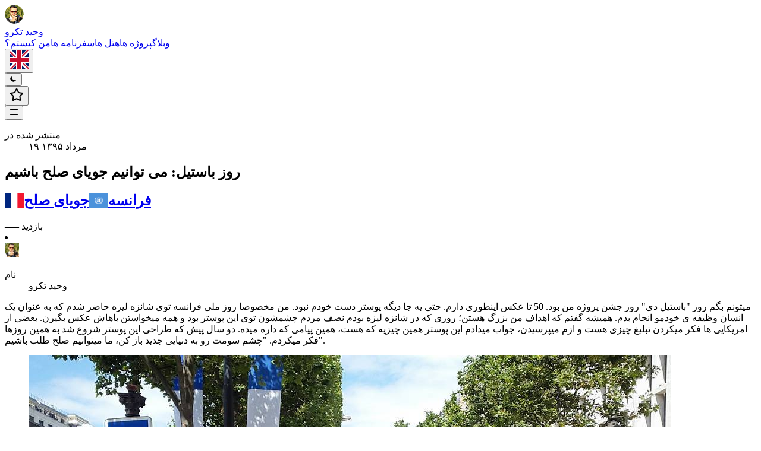

--- FILE ---
content_type: text/html; charset=utf-8
request_url: https://www.vahidtakro.ir/france/bastille-day-we-can-be-peaceful
body_size: 27651
content:
<!DOCTYPE html><html lang="fa"><head><meta charSet="utf-8"/><meta name="viewport" content="width=device-width, initial-scale=1"/><link rel="stylesheet" href="/_next/static/css/d4103b09e4218fc3.css" data-precedence="next"/><link rel="stylesheet" href="/_next/static/css/e8b5dfe562d50db6.css" data-precedence="next"/><link rel="stylesheet" href="/_next/static/css/5dc6a929ed487925.css" data-precedence="next"/><link rel="stylesheet" href="/_next/static/css/dda570e5596e0a9b.css" data-precedence="next"/><link rel="preload" as="script" fetchPriority="low" href="/_next/static/chunks/webpack-34664ba278562682.js"/><script src="/_next/static/chunks/4bd1b696-182b6b13bdad92e3.js" async=""></script><script src="/_next/static/chunks/1255-2515ec02460e7abe.js" async=""></script><script src="/_next/static/chunks/main-app-b7ac91ae224968d9.js" async=""></script><script src="/_next/static/chunks/66ec4792-246b7a5080fd0302.js" async=""></script><script src="/_next/static/chunks/0e5ce63c-c08cc4a84426e34c.js" async=""></script><script src="/_next/static/chunks/6328-3e8d2b6ebe4b9f78.js" async=""></script><script src="/_next/static/chunks/4909-f5e5a2b9645891bd.js" async=""></script><script src="/_next/static/chunks/2619-04bc32f026a0d946.js" async=""></script><script src="/_next/static/chunks/9018-6b73ae7618802531.js" async=""></script><script src="/_next/static/chunks/2170-fe619845378225ab.js" async=""></script><script src="/_next/static/chunks/8975-faa8269511bd93c4.js" async=""></script><script src="/_next/static/chunks/7428-584977c7ecd46998.js" async=""></script><script src="/_next/static/chunks/8146-00eeb67e9a6c459d.js" async=""></script><script src="/_next/static/chunks/5113-2e9684221fecb5c3.js" async=""></script><script src="/_next/static/chunks/1776-fbe6787d46384f7b.js" async=""></script><script src="/_next/static/chunks/6489-d3700c71d7c2fdfd.js" async=""></script><script src="/_next/static/chunks/86-b1490467c29b622d.js" async=""></script><script src="/_next/static/chunks/2995-d54d01b0945d5618.js" async=""></script><script src="/_next/static/chunks/6537-0587d9935d9d9960.js" async=""></script><script src="/_next/static/chunks/app/(site)/layout-40eb4ba7521dd123.js" async=""></script><script src="/_next/static/chunks/app/(wide)/not-found-706a102ffa5b2376.js" async=""></script><script src="/_next/static/chunks/07b5dd1e-f566883e1a985a1e.js" async=""></script><script src="/_next/static/chunks/5074-f65fe94d7b5bddac.js" async=""></script><script src="/_next/static/chunks/1833-2ae9b62fa4b321d0.js" async=""></script><script src="/_next/static/chunks/5767-1b34c5b81fb4e02b.js" async=""></script><script src="/_next/static/chunks/5125-169f62ab0b60c422.js" async=""></script><script src="/_next/static/chunks/8144-81c649dfb4eb92cd.js" async=""></script><script src="/_next/static/chunks/6432-f61c6bfd88cedae0.js" async=""></script><script src="/_next/static/chunks/8875-59745a4e883f9404.js" async=""></script><script src="/_next/static/chunks/7625-8afaf734e2cd1c37.js" async=""></script><script src="/_next/static/chunks/3107-f42055df35668290.js" async=""></script><script src="/_next/static/chunks/9338-fb931a45113fa5e0.js" async=""></script><script src="/_next/static/chunks/app/(site)/%5Barchives%5D/%5Bslug%5D/page-d9a708e355011cea.js" async=""></script><script src="/_next/static/chunks/475-f0195ffd595a4e2c.js" async=""></script><script src="/_next/static/chunks/app/layout-460c387fac8fb83c.js" async=""></script><script src="/_next/static/chunks/polyfills-42372ed130431b0a.js" noModule=""></script></head><body><div hidden=""><!--$?--><template id="B:0"></template><!--/$--></div><script>!function(){try{var d=document.documentElement,c=d.classList;c.remove('light','dark');var e=localStorage.getItem('theme');if('system'===e||(!e&&true)){var t='(prefers-color-scheme: dark)',m=window.matchMedia(t);if(m.media!==t||m.matches){d.style.colorScheme = 'dark';c.add('dark')}else{d.style.colorScheme = 'light';c.add('light')}}else if(e){c.add(e|| '')}if(e==='light'||e==='dark')d.style.colorScheme=e}catch(e){}}()</script><div class="motion-safe:animate-rotate-colors pointer-events-none z-[-2] mx-auto max-w-6xl"><div class="absolute inset-x-0 top-[-64px] h-[200px] bg-linear-to-r from-blue-400 to-orange-200 opacity-30 blur-3xl"></div></div><header class="sticky top-0 z-18 mx-auto my-0 w-full bg-white/60 p-3 px-2 backdrop-blur-lg sm:px-4 md:px-6 text-gray-900 shadow-lg backdrop-filter dark:bg-black/60 dark:text-gray-100 md:my-8 md:bg-black/0 md:shadow-none md:firefox:bg-black/100 md:dark:bg-black/0 md:dark:firefox:bg-black/100 xl:px-0"><div class="mx-auto flex w-full max-w-3xl items-center justify-between md:px-0 xl:max-w-5xl"><div><a aria-label="Vahid Takro" href="/"><div class="flex items-center justify-between gap-2"><div class="mr-1"><svg xmlns="http://www.w3.org/2000/svg" xmlns:xlink="http://www.w3.org/1999/xlink" width="32.004" height="32.004" viewBox="0 0 76 76"><image width="76" height="76" xlink:href="[data-uri]"></image></svg></div>وحید تکرو</div></a></div><div class="flex items-center text-base leading-5"><div class="hidden sm:block"><a class="mx-2 inline-flex flex-wrap rounded-md px-3 py-2 font-medium text-gray-900 hover:bg-gray-100 hover:bg-black/50 hover:text-gray-700 dark:text-gray-300 dark:hover:bg-gray-900 dark:hover:text-gray-200" href="/blog">وبلاگ</a><a class="mx-2 inline-flex flex-wrap rounded-md px-3 py-2 font-medium text-gray-900 hover:bg-gray-100 hover:bg-black/50 hover:text-gray-700 dark:text-gray-300 dark:hover:bg-gray-900 dark:hover:text-gray-200" href="/projects">پروژه ها</a><a class="mx-2 inline-flex flex-wrap rounded-md px-3 py-2 font-medium text-gray-900 hover:bg-gray-100 hover:bg-black/50 hover:text-gray-700 dark:text-gray-300 dark:hover:bg-gray-900 dark:hover:text-gray-200" href="/reviews/hotels">هتل ها</a><a class="mx-2 inline-flex flex-wrap rounded-md px-3 py-2 font-medium text-gray-900 hover:bg-gray-100 hover:bg-black/50 hover:text-gray-700 dark:text-gray-300 dark:hover:bg-gray-900 dark:hover:text-gray-200" href="/destinations">سفرنامه ها</a><a class="mx-2 inline-flex flex-wrap rounded-md px-3 py-2 font-medium text-gray-900 hover:bg-gray-100 hover:bg-black/50 hover:text-gray-700 dark:text-gray-300 dark:hover:bg-gray-900 dark:hover:text-gray-200" href="/biography">من کیستم؟</a></div><div class="dark:hover:bg-zinc-800 cursor-pointer rounded-full bg-zinc-300 ring-zinc-400 transition-all hover:bg-zinc-300 hover:ring-1 dark:bg-zinc-700 dark:ring-white"><button class="relative flex h-7 w-7 items-center justify-center overflow-hidden rounded-full p-0" aria-label="Switch to English" type="button"><div class="absolute inset-0 flex items-center justify-center"><div class="h-full w-full overflow-hidden rounded-full"><img alt="Flag of English" width="32" height="32" decoding="async" data-nimg="1" class="h-full w-full object-cover" style="color:transparent" src="/flags/1x1/gb.svg"/></div></div></button></div><div class="mr-2 dark:hover:bg-zinc-800} cursor-pointer rounded-full bg-zinc-300 ring-zinc-400 transition-all hover:bg-zinc-300 hover:ring-1 dark:bg-zinc-700 dark:ring-white"><button class="flex h-8 w-8 items-center justify-center p-2" aria-label="Toggle Dark Mode" type="button"><svg stroke="currentColor" fill="currentColor" stroke-width="0" viewBox="0 0 20 20" aria-hidden="true" class="h-4 w-4 hover:animate-spin" height="1em" width="1em" xmlns="http://www.w3.org/2000/svg"><path d="M17.293 13.293A8 8 0 016.707 2.707a8.001 8.001 0 1010.586 10.586z"></path></svg></button></div><button id="list-menu-trigger" type="button" class="ml-2 cursor-pointer rounded-full bg-zinc-300 ring-zinc-400 transition-all hover:bg-zinc-300 hover:ring-1 dark:bg-zinc-700 dark:ring-white dark:hover:bg-zinc-800" aria-label="Toggle List Menu" aria-haspopup="menu" aria-expanded="false" data-state="closed"><div class="flex h-8 w-8 items-center justify-center p-2"><svg xmlns="http://www.w3.org/2000/svg" width="24" height="24" viewBox="0 0 24 24" fill="none" stroke="currentColor" stroke-width="2" stroke-linecap="round" stroke-linejoin="round" class="lucide lucide-star h-4 w-4"><path d="M11.525 2.295a.53.53 0 0 1 .95 0l2.31 4.679a2.123 2.123 0 0 0 1.595 1.16l5.166.756a.53.53 0 0 1 .294.904l-3.736 3.638a2.123 2.123 0 0 0-.611 1.878l.882 5.14a.53.53 0 0 1-.771.56l-4.618-2.428a2.122 2.122 0 0 0-1.973 0L6.396 21.01a.53.53 0 0 1-.77-.56l.881-5.139a2.122 2.122 0 0 0-.611-1.879L2.16 9.795a.53.53 0 0 1 .294-.906l5.165-.755a2.122 2.122 0 0 0 1.597-1.16z"></path></svg></div></button><div class="sm:hidden"><button id="mobile-nav-trigger" type="button" class="ml-2 flex h-9 w-9 items-center justify-center rounded-full bg-zinc-100 p-2 text-zinc-700 transition-all hover:bg-zinc-200 dark:bg-zinc-800 dark:text-zinc-200 dark:hover:bg-zinc-700" aria-label="Toggle menu" aria-haspopup="menu" aria-expanded="false" data-state="closed"><svg width="15" height="15" viewBox="0 0 15 15" fill="none" xmlns="http://www.w3.org/2000/svg" class="h-5 w-5"><path d="M1.5 3C1.22386 3 1 3.22386 1 3.5C1 3.77614 1.22386 4 1.5 4H13.5C13.7761 4 14 3.77614 14 3.5C14 3.22386 13.7761 3 13.5 3H1.5ZM1 7.5C1 7.22386 1.22386 7 1.5 7H13.5C13.7761 7 14 7.22386 14 7.5C14 7.77614 13.7761 8 13.5 8H1.5C1.22386 8 1 7.77614 1 7.5ZM1 11.5C1 11.2239 1.22386 11 1.5 11H13.5C13.7761 11 14 11.2239 14 11.5C14 11.7761 13.7761 12 13.5 12H1.5C1.22386 12 1 11.7761 1 11.5Z" fill="currentColor" fill-rule="evenodd" clip-rule="evenodd"></path></svg></button></div></div></div></header><div class="mx-auto max-w-3xl px-1 pt-4 sm:px-4 md:px-6 md:pt-0 xl:max-w-5xl xl:px-0 "><div class="flex flex-col justify-between"><main class="mb-auto"><!--$?--><template id="B:1"></template><div class="fixed inset-0 z-50 grid place-items-center bg-white/70 backdrop-blur-sm dark:bg-black/40"><div class="flex flex-col items-center gap-3"><div class="h-8 w-8 animate-spin rounded-full border-2 border-gray-400 border-t-transparent dark:border-gray-300"></div></div></div><!--/$--></main><footer><div class="motion-safe:animate-rotate-colors pointer-events-none z-[-1] mx-auto max-w-6xl"><div class="absolute inset-x-0 h-[200px] rounded-t-full bg-linear-to-r from-blue-500 via-gray-500 to-red-500 opacity-20 blur-3xl"></div></div><div class="mt-16 flex flex-col items-center"><div class="space-x-2new mb-2 flex gap-x-2 text-sm text-gray-500 dark:text-gray-400"><div class="footertext">© 2013 - 2026</div><div class="footertext"> • </div><div class="footertext">وحید تکرو</div></div></div><hr class="border mb-8 w-full border-gray-200 dark:border-gray-800"/><div class="mx-auto mb-8 flex w-full max-w-2xl flex-col items-start justify-center"><div class="my-2 mt-4 grid w-full grid-cols-2 gap-3 px-7 sm:grid-cols-3"><div class="flex flex-col space-y-4"><a href="/"><p class="text-gray-500 transition hover:text-gray-600">برگه نخست</p></a><a href="/biography"><p class="text-gray-500 transition hover:text-gray-600">من کیستم؟</p></a><a href="/destinations"><p class="text-gray-500 transition hover:text-gray-600">سفرنامه ها</p></a><a href="/stories"><p class="text-gray-500 transition hover:text-gray-600">استوری ها</p></a></div><div class="flex flex-col space-y-4"><a href="/music"><p class="text-gray-500 transition hover:text-gray-600">موسیقی</p></a><a href="/page/events"><p class="text-gray-500 transition hover:text-gray-600">رویدادها</p></a><a href="/projects"><p class="text-gray-500 transition hover:text-gray-600">پروژه ها</p></a><a href="/quotes"><p class="text-gray-500 transition hover:text-gray-600">نقل قول ها</p></a></div><div class="flex flex-col space-y-4"><a href="/page/favorite-blogs"><p class="text-gray-500 transition hover:text-gray-600">بهترین وبلاگها</p></a><a href="/archives/daily"><p class="text-gray-500 transition hover:text-gray-600">پستهای روزانه</p></a><a href="/request-review"><p class="text-gray-500 transition hover:text-gray-600">درخواست بررسی</p></a><a href="/page/peace-donation"><p class="text-gray-500 transition hover:text-gray-600">کمک برای صلح</p></a><a href="/third-eye"><p class="text-gray-500 transition hover:text-gray-600">چشم سوم</p></a></div></div></div><div class="flex flex-col items-center"><div class="my-4 mx-auto flex items-center rounded-md px-4 py-2 text-sm font-medium text-gray-900 dark:text-gray-100">vahidtakro.ir | تمامی حقوق محفوظ است</div></div></footer></div></div><div role="region" aria-label="Notifications (F8)" tabindex="-1" style="pointer-events:none"><ol tabindex="-1" class="fixed top-0 z-100 flex max-h-screen w-full flex-col-reverse p-4 sm:bottom-0 sm:right-0 sm:top-auto sm:flex-col md:max-w-[420px]"></ol></div><script>requestAnimationFrame(function(){$RT=performance.now()});</script><script src="/_next/static/chunks/webpack-34664ba278562682.js" id="_R_" async=""></script><div hidden id="S:1"><template id="P:2"></template><!--$?--><template id="B:3"></template><!--/$--></div><script>(self.__next_f=self.__next_f||[]).push([0])</script><script>self.__next_f.push([1,"1:\"$Sreact.fragment\"\n"])</script><script>self.__next_f.push([1,"3:I[9050,[\"4777\",\"static/chunks/66ec4792-246b7a5080fd0302.js\",\"5105\",\"static/chunks/0e5ce63c-c08cc4a84426e34c.js\",\"6328\",\"static/chunks/6328-3e8d2b6ebe4b9f78.js\",\"4909\",\"static/chunks/4909-f5e5a2b9645891bd.js\",\"2619\",\"static/chunks/2619-04bc32f026a0d946.js\",\"9018\",\"static/chunks/9018-6b73ae7618802531.js\",\"2170\",\"static/chunks/2170-fe619845378225ab.js\",\"8975\",\"static/chunks/8975-faa8269511bd93c4.js\",\"7428\",\"static/chunks/7428-584977c7ecd46998.js\",\"8146\",\"static/chunks/8146-00eeb67e9a6c459d.js\",\"5113\",\"static/chunks/5113-2e9684221fecb5c3.js\",\"1776\",\"static/chunks/1776-fbe6787d46384f7b.js\",\"6489\",\"static/chunks/6489-d3700c71d7c2fdfd.js\",\"86\",\"static/chunks/86-b1490467c29b622d.js\",\"2995\",\"static/chunks/2995-d54d01b0945d5618.js\",\"6537\",\"static/chunks/6537-0587d9935d9d9960.js\",\"6750\",\"static/chunks/app/(site)/layout-40eb4ba7521dd123.js\"],\"default\"]\n"])</script><script>self.__next_f.push([1,"4:I[9766,[],\"\"]\n5:I[98924,[],\"\"]\n6:I[89473,[\"6328\",\"static/chunks/6328-3e8d2b6ebe4b9f78.js\",\"2619\",\"static/chunks/2619-04bc32f026a0d946.js\",\"9544\",\"static/chunks/app/(wide)/not-found-706a102ffa5b2376.js\"],\"default\"]\n8:I[24431,[],\"OutletBoundary\"]\na:I[15278,[],\"AsyncMetadataOutlet\"]\nc:I[24431,[],\"ViewportBoundary\"]\ne:I[24431,[],\"MetadataBoundary\"]\nf:\"$Sreact.suspense\"\n11:I[57150,[],\"\"]\n"])</script><script>self.__next_f.push([1,"13:I[3809,[\"5069\",\"static/chunks/07b5dd1e-f566883e1a985a1e.js\",\"6328\",\"static/chunks/6328-3e8d2b6ebe4b9f78.js\",\"4909\",\"static/chunks/4909-f5e5a2b9645891bd.js\",\"2619\",\"static/chunks/2619-04bc32f026a0d946.js\",\"9018\",\"static/chunks/9018-6b73ae7618802531.js\",\"2170\",\"static/chunks/2170-fe619845378225ab.js\",\"5074\",\"static/chunks/5074-f65fe94d7b5bddac.js\",\"8975\",\"static/chunks/8975-faa8269511bd93c4.js\",\"7428\",\"static/chunks/7428-584977c7ecd46998.js\",\"8146\",\"static/chunks/8146-00eeb67e9a6c459d.js\",\"1833\",\"static/chunks/1833-2ae9b62fa4b321d0.js\",\"5113\",\"static/chunks/5113-2e9684221fecb5c3.js\",\"1776\",\"static/chunks/1776-fbe6787d46384f7b.js\",\"6489\",\"static/chunks/6489-d3700c71d7c2fdfd.js\",\"5767\",\"static/chunks/5767-1b34c5b81fb4e02b.js\",\"5125\",\"static/chunks/5125-169f62ab0b60c422.js\",\"8144\",\"static/chunks/8144-81c649dfb4eb92cd.js\",\"6432\",\"static/chunks/6432-f61c6bfd88cedae0.js\",\"8875\",\"static/chunks/8875-59745a4e883f9404.js\",\"7625\",\"static/chunks/7625-8afaf734e2cd1c37.js\",\"3107\",\"static/chunks/3107-f42055df35668290.js\",\"9338\",\"static/chunks/9338-fb931a45113fa5e0.js\",\"6025\",\"static/chunks/app/(site)/%5Barchives%5D/%5Bslug%5D/page-d9a708e355011cea.js\"],\"default\"]\n"])</script><script>self.__next_f.push([1,"16:I[3909,[\"6328\",\"static/chunks/6328-3e8d2b6ebe4b9f78.js\",\"4909\",\"static/chunks/4909-f5e5a2b9645891bd.js\",\"9018\",\"static/chunks/9018-6b73ae7618802531.js\",\"7428\",\"static/chunks/7428-584977c7ecd46998.js\",\"1833\",\"static/chunks/1833-2ae9b62fa4b321d0.js\",\"475\",\"static/chunks/475-f0195ffd595a4e2c.js\",\"6489\",\"static/chunks/6489-d3700c71d7c2fdfd.js\",\"5125\",\"static/chunks/5125-169f62ab0b60c422.js\",\"7177\",\"static/chunks/app/layout-460c387fac8fb83c.js\"],\"default\"]\n:HL[\"/_next/static/css/d4103b09e4218fc3.css\",\"style\"]\n:HL[\"/_next/static/css/e8b5dfe562d50db6.css\",\"style\"]\n:HL[\"/_next/static/css/5dc6a929ed487925.css\",\"style\"]\n:HL[\"/_next/static/css/dda570e5596e0a9b.css\",\"style\"]\n"])</script><script>self.__next_f.push([1,"0:{\"P\":null,\"b\":\"5z_5d6O0g-hq8PIfZ-Xy8\",\"p\":\"\",\"c\":[\"\",\"france\",\"bastille-day-we-can-be-peaceful\"],\"i\":false,\"f\":[[[\"\",{\"children\":[\"(site)\",{\"children\":[[\"archives\",\"france\",\"d\"],{\"children\":[[\"slug\",\"bastille-day-we-can-be-peaceful\",\"d\"],{\"children\":[\"__PAGE__\",{}]}]}]}]},\"$undefined\",\"$undefined\",true],[\"\",[\"$\",\"$1\",\"c\",{\"children\":[[[\"$\",\"link\",\"0\",{\"rel\":\"stylesheet\",\"href\":\"/_next/static/css/d4103b09e4218fc3.css\",\"precedence\":\"next\",\"crossOrigin\":\"$undefined\",\"nonce\":\"$undefined\"}],[\"$\",\"link\",\"1\",{\"rel\":\"stylesheet\",\"href\":\"/_next/static/css/e8b5dfe562d50db6.css\",\"precedence\":\"next\",\"crossOrigin\":\"$undefined\",\"nonce\":\"$undefined\"}],[\"$\",\"link\",\"2\",{\"rel\":\"stylesheet\",\"href\":\"/_next/static/css/5dc6a929ed487925.css\",\"precedence\":\"next\",\"crossOrigin\":\"$undefined\",\"nonce\":\"$undefined\"}]],\"$L2\"]}],{\"children\":[\"(site)\",[\"$\",\"$1\",\"c\",{\"children\":[null,[\"$\",\"$L3\",null,{\"children\":[\"$\",\"$L4\",null,{\"parallelRouterKey\":\"children\",\"error\":\"$undefined\",\"errorStyles\":\"$undefined\",\"errorScripts\":\"$undefined\",\"template\":[\"$\",\"$L5\",null,{}],\"templateStyles\":\"$undefined\",\"templateScripts\":\"$undefined\",\"notFound\":[[\"$\",\"$L6\",null,{}],[]],\"forbidden\":\"$undefined\",\"unauthorized\":\"$undefined\"}]}]]}],{\"children\":[[\"archives\",\"france\",\"d\"],[\"$\",\"$1\",\"c\",{\"children\":[null,[\"$\",\"$L4\",null,{\"parallelRouterKey\":\"children\",\"error\":\"$undefined\",\"errorStyles\":\"$undefined\",\"errorScripts\":\"$undefined\",\"template\":[\"$\",\"$L5\",null,{}],\"templateStyles\":\"$undefined\",\"templateScripts\":\"$undefined\",\"notFound\":\"$undefined\",\"forbidden\":\"$undefined\",\"unauthorized\":\"$undefined\"}]]}],{\"children\":[[\"slug\",\"bastille-day-we-can-be-peaceful\",\"d\"],[\"$\",\"$1\",\"c\",{\"children\":[null,[\"$\",\"$L4\",null,{\"parallelRouterKey\":\"children\",\"error\":\"$undefined\",\"errorStyles\":\"$undefined\",\"errorScripts\":\"$undefined\",\"template\":[\"$\",\"$L5\",null,{}],\"templateStyles\":\"$undefined\",\"templateScripts\":\"$undefined\",\"notFound\":\"$undefined\",\"forbidden\":\"$undefined\",\"unauthorized\":\"$undefined\"}]]}],{\"children\":[\"__PAGE__\",[\"$\",\"$1\",\"c\",{\"children\":[\"$L7\",[[\"$\",\"link\",\"0\",{\"rel\":\"stylesheet\",\"href\":\"/_next/static/css/dda570e5596e0a9b.css\",\"precedence\":\"next\",\"crossOrigin\":\"$undefined\",\"nonce\":\"$undefined\"}]],[\"$\",\"$L8\",null,{\"children\":[\"$L9\",[\"$\",\"$La\",null,{\"promise\":\"$@b\"}]]}]]}],{},null,false]},null,false]},null,false]},[[\"$\",\"div\",\"l\",{\"className\":\"fixed inset-0 z-50 grid place-items-center bg-white/70 backdrop-blur-sm dark:bg-black/40\",\"children\":[\"$\",\"div\",null,{\"className\":\"flex flex-col items-center gap-3\",\"children\":[\"$\",\"div\",null,{\"className\":\"h-8 w-8 animate-spin rounded-full border-2 border-gray-400 border-t-transparent dark:border-gray-300\"}]}]}],[],[]],false]},null,false],[\"$\",\"$1\",\"h\",{\"children\":[null,[[\"$\",\"$Lc\",null,{\"children\":\"$Ld\"}],null],[\"$\",\"$Le\",null,{\"children\":[\"$\",\"div\",null,{\"hidden\":true,\"children\":[\"$\",\"$f\",null,{\"fallback\":null,\"children\":\"$L10\"}]}]}]]}],false]],\"m\":\"$undefined\",\"G\":[\"$11\",[]],\"s\":false,\"S\":false}\n"])</script><script>self.__next_f.push([1,"2:[\"$\",\"html\",null,{\"lang\":\"fa\",\"suppressHydrationWarning\":true,\"children\":[\"$\",\"body\",null,{\"suppressHydrationWarning\":true,\"children\":\"$L12\"}]}]\n14:T7a0,"])</script><script>self.__next_f.push([1,"بر روی پوستری که در دست گرفتیم نوشته شده: چشم سومت را به دنیایی جدید بگشا، ما میتوانیم جویای صلح باشیم. با طرحی که “چشم سوم“ نام گرفته. در واقع این طرح هیچ گرایش دینی و سیاسی ندارد. این طرح سورئال اغرارآمیز پیامی دارد. شخص -که همچنین خودم هستم- به زندگی در دنیایی پر از وقایع دلخراش جنگی عادت نموده، چنانکه حتی خون کسی بر روی او ریخته است اما دیگر تحمل عادت های خویش را ندارد تا اینکه چشمی سوم را باز می کند، که می تواند دنیای پیش روی خود را به صورت واقعی تر دنبال کند. گاهی به همه چیز فکر میکنم، با دیدگاهی که به آن در این سن دست پیدا کرده ام خود را به جای کودکی می گذارم که تازه به دنیا وارد شده، تصور کنید آیا آن کودک دیدگاه کنونی ما را داشت چقدر باید از معنای جنگ می ترسیده، جنگی که حتی در فیلم ها ترسناک است. دنیای ما پر از جنگ است، جنگ با خودمان؛ بله جنگ با خودمان. سیاستمداران از خود ما زاده می شوند، اما انسانیت چگونه است که انسان را چنان تبدیل به یک دیو جنگی می نماید؟ در واقع، ما فاصله ی بسیاری از هم گرفتیم، این فاصله اجتمایی کرونا، چیزیست در ظاهر، ما انسان ها قرن هاست که از هم فاصله گرفته ایم. اما من میخواهم دوباره با هم باشیم، تا روی دیگری را به جهان نشان دهیم؛ من “صلح“ را می خواهم."])</script><script>self.__next_f.push([1,"12:[\"$\",\"$L13\",null,{\"formats\":\"$undefined\",\"locale\":\"fa\",\"messages\":{\"404\":{\"bigText\":\"متاسفانه هیچ چیزی یافت نشد\",\"littleText\":\"اما جای نگرانی نیست. پستهای مشابهی در صفحه نخست یافت می شود...\",\"backButton\":\"برگه نخست\"},\"common\":{\"more\":\"بیشتر بخوانید\",\"seemore\":\"سفرنامه های بیشتر\",\"peacemap\":\"نمایش نقشه مسیر صلح\",\"all\":\"همه پست ها\",\"search\":\"جستوجو در همه پست ها\",\"comment\":\"دیدگاه\",\"comments\":\"دیدگاه\",\"loadcomments\":\"بارگذاری دیدگاه ها\",\"pub\":\"منتشر شده در\",\"authors\":\"نویسندگان\",\"name\":\"نام\",\"email\":\"آدرس ایمیل\",\"nexta\":\"پست بعدی\",\"preva\":\"پست قبلی\",\"nextp\":\"بعدی\",\"prevp\":\"قبلی\",\"of\":\"از\",\"back\":\"بازگشت به وبلاگ\",\"twitter\":\"بحث در توییتر\",\"github\":\"نمایش در گیت هاب\",\"edit\":\"ویرایش\",\"share\":\"اشتراک\",\"download\":\"دانلود\",\"actions\":\"عملیات\",\"editing\":\"در حال ویرایش...\",\"post\":\"پست\",\"updated\":\"آپدیت شد\",\"views\":\"بازدید\",\"yourcomment\":\"دیدگاه شما\",\"addcomment\":\"افزودن دیدگاه\",\"commentsrulesone\":\"- فیلدهای نام، دیدگاه و ایمیل حتما باید وارد شوند.\",\"commentsrulestwo\":\"- ایمیل شما هیچگاه منتشر نخواهد شد. فقط برای اطلاع شما از پاسخ به دیدگاهتان استفاده می شود.\",\"waitingforapproval\":\"سپاس بابت دیدگاهتان! 🙂 وضعیت دیدگاه شما در انتظار تأیید است. دیدگاه های این وب سایت قبل از اینکه برای دیگران قابل مشاهده باشد باید تأیید شوند.\",\"page\":\"برگه\",\"reply\":\"پاسخ\",\"updatedat\":\"به روز شده در\",\"quotes\":\"نقل قول ها\",\"quotesdescription\":\"نقل قول‌ها و افکار الهام‌بخش از سفرها و تجربیات من در سراسر جهان\",\"quotetitle\":\"عنوان نقل قول\",\"quotecontent\":\"متن نقل قول\",\"login\":\"ورود\",\"logout\":\"خروج\",\"password\":\"پسورد\",\"close\":\"بستن\",\"rememberme\":\"مرا به یاد بسپار\",\"editor\":\"ویرایش\",\"date\":\"تاریخ\",\"interviewees\":\"مصاحبه شوندگان\",\"photographers\":\"عکاس (ها)\",\"youtube\":\"یوتیوب\",\"youtubesubscribers\":\"دنبال کننده یوتیوب\",\"youtubeviewers\":\"بازدید یوتویب\",\"blogtitle\":\"عنوان وبلاگ\",\"blogdescription\":\"توضیحات وبلاگ\",\"blogurl\":\"لینک وبلاگ\",\"english\":\"انگلیسی\",\"farsi\":\"فارسی\",\"settings\":\"تنظیمات\",\"location\":\"لوکیشن\",\"destination\":\"مقصد\",\"status\":\"وضعیت\",\"statusurl\":\"لینک وضعیت\",\"statuscolor\":\"رنگ وضعیت\",\"gray\":\"خاکستری\",\"blue\":\"آبی\",\"green\":\"سبز\",\"yellow\":\"زرد\",\"red\":\"قرمز\",\"purple\":\"بنفش\",\"preview\":\"پیش نمایش\",\"homepage\":\"برگه نخست\",\"tags\":\"تگ ها\",\"author\":\"نویسنده\",\"blog\":\"وبلاگ\",\"posts\":\"پست\",\"noImage\":\"تصویری ندارد\",\"destinations\":\"سفرنامه ها\",\"destinationsdescription\":\"مقاصد سفر در سراسر جهان را با من سفر کنید، توصیه‌ها و بینش‌های فرهنگی از تجربیات شخصی سفر من را کشف کنید\",\"nodestinations\":\"هیچ سفرنامه ای یافت نشد\",\"music\":\"موسیقی\",\"remix\":\"رمیکس\",\"nopostsfound\":\"هیچ پستی یافت نشد\",\"favorite-blogs\":\"بهترین وبلاگها\",\"events\":\"رویدادها\",\"biography\":\"بیوگرافی\",\"donation\":\"کمک برای صلح\",\"copyright\":\"vahidtakro.ir | تمامی حقوق محفوظ است\",\"third-eye\":\"چشم سوم\",\"third-eye-statements\":\"پیام‌های چشم سوم\",\"third-eye-description\":\"بیانیه های چشم سوم در مبارزه با تروریسم. ما به شدیدترین شکل ممکن حملات فجیع تروریستی را در هر نقطه از جهان محکوم می کنیم. بیانیه های چشم سوم، جنبش های ابتدایی برای شکلگیری یک تور چشم سوم هستند. آرزوی ما این است که هیچ بیانیه ای ایجاد نشود، تمامی خواسته های ما این است که جهان در صلح، دوستی، آرامش و امنیت باشد و هیچ تروریستی برای انجام عملایت های تروریستی در جهان تربیت نشود.\",\"iran-dreams\":\"سریال رویای ایران\",\"iran-dreams-description\":\"سریال مستندی که رویاها، آرزوها و داستان‌های مردم ایران و ایرانیان پراکنده در سراسر جهان را بررسی می‌کند\",\"hotels\":\"هتل ها\",\"hotelsin\":\"هتل های\",\"hotel\":\"هتل\",\"services\":\"خدمات\",\"service\":\"خدمات\",\"hotelsdescription\":\"بهترین هتل های جهان که در آنها اقامت داشتم. هتل های لاکچری، هتل های اقتصادی، رزرو هتل و بررسی هتل های جهان\",\"restaurant\":\"رستوران\",\"restaurants\":\"رستوران ها\",\"restaurantsin\":\"رستوران های\",\"restaurantsdescription\":\"بهترین رستوران ها و غذاهای محلی کشورهای مختلف، رستوران های اقتصادی، رستورانهای لاکچری، غذاهای خوشمزه و آشپزخانه و آداب و رسوم ملل مختلف\",\"review\":\"بررسی\",\"reviews\":\"بررسی\",\"switchlanguage\":\"انتخاب زبان\",\"travel\":\"سفر\",\"bio\":\"من یک توسعه دهنده وب فول استک هستم که سفر میکنه. نمی خواستم به شدن یا نشدن فکر کنم، و یا به بودن و یا نبودن. برای من -یا- دیگر معنا نداشت، میخواستم جهان را آنطور که می خواهم تجربه کنم. از نوجوانی از محدوده امن خود خارج شدم تا خود و جهان اطرافم را کشف کنم، در این وبلاگ همه چیز را می نویسم، از تمام مسیرها، از پیچ و خم ها و حتی هتل هایی که در آنها اقامت داشتم. اینجا می توانید چیزهای جدید بیاموزید.\",\"underreview\":\"در دست بررسی\",\"readmore\":\"بیشتر بخوانید\",\"besthoteltostayin\":\"بهترین هتل برای اقامت در\",\"bestrestauranttoeatin\":\"بهترین رستوران در\",\"bestservicetogetin\":\"بهترین سرویس در\",\"languages\":\"زبان ها\",\"dashboard\":\"داشبورد\",\"storymanagement\":\"مدیریت استوری ها\",\"story\":\"استوری\",\"stories\":\"استوری ها\",\"editquote\":\"ویرایش نقل قول\",\"selectLanguages\":\"انتخاب زبان ها\",\"editLanguages\":\"ویرایش زبان ها\",\"relatedContent\":\"محتوای مرتبط\",\"relatedPosts\":\"پست های مرتبط\",\"relatedReviews\":\"بررسی های مرتبط\",\"searchPosts\":\"جستجوی پست ها\",\"searchReviews\":\"جستجوی بررسی ها\",\"add\":\"افزودن\",\"delete\":\"حذف\",\"save\":\"ذخیره\",\"cancel\":\"لغو\",\"areyousuredeletequote\":\"آیا مطمئن هستید که می خواهید این نقل قول را حذف کنید؟\",\"deletequote\":\"حذف نقل قول\",\"noReviewsFound\":\"هیچ بررسی یافت نشد.\",\"noPostsFound\":\"هیچ پستی یافت نشد.\",\"tag\":\"تگ\",\"posts-tagged-with\":\"پست های مشخص شده با\",\"admin_signin\":\"ورود مدیر\",\"admin_signin_description\":\"اطلاعات خود را برای دسترسی به داشبورد مدیریت وارد کنید\",\"signing_in\":\"در حال ورود...\",\"admin_signin_footer\":\"این منطقه فقط برای نویسندگان مجاز محدود شده است.\",\"tableOfContents\":\"فهرست مطالب\",\"captcha_failed\":\"کپچا ناموفق بود، لطفا دوباره تلاش کنید.\",\"captcha_required\":\"لطفا کپچا را تکمیل کنید.\",\"explore_reviews\":\"بررسی مکان‌ها\",\"find_best_hotels\":\"معرفی بهترین هتل ها\",\"discover_restaurants\":\"معرفی بهترین رستوران ها\",\"explore_services\":\"معرفی خدمات مسافرتی\",\"explore\":\"مشاهده\",\"confirm-delete\":\"تأیید حذف\",\"delete-blog-confirmation\":\"آیا مطمئن هستید که می‌خواهید وبلاگ '{title}' را حذف کنید؟\",\"edit-blog-description\":\"اطلاعات وبلاگ را در زیر ویرایش کنید\",\"no-description\":\"توضیحاتی ارائه نشده است\",\"visit\":\"بازدید\",\"language\":\"زبان\",\"gallery\":{\"title\":\"گالری تصاویر\",\"note\":\"این گالری است. برای مشاهده تصاویر در حالت تمام صفحه با قابلیت بزرگنمایی، روی هر تصویر کلیک کنید.\"},\"discover\":\"مشاهده\",\"in\":\"در\",\"reviews_category_h1\":\"بررسی {service} های جهان\",\"no_country_reviews\":\"هنوز بررسی {service} برای {country} ثبت نشده است.\",\"suggest_review_contact\":\"اگر {service}ی می‌شناسید که دوست دارید در {country} بررسی کنم، لطفاً با من تماس بگیرید.\",\"stories_title\":\"داستان‌ها\",\"stories_description\":\"داستان‌ها و تجربیات شخصی\",\"nostoriesfound\":\"هیچ داستانی یافت نشد.\",\"read_story\":\"خواندن داستان\",\"stories_all\":\"همه داستان‌ها\",\"request_review\":\"درخواست بررسی\",\"request_review_title\":\"درخواست بررسی برای کسب و کار شما\",\"request_review_description\":\"آیا شما صاحب هتل، رستوران یا ارائه‌دهنده خدمات هستید؟ از من درخواست بررسی کنید!\",\"business_name\":\"نام کسب و کار\",\"business_name_placeholder\":\"نام کسب و کار خود را وارد کنید\",\"contact_name\":\"نام تماس\",\"contact_name_placeholder\":\"نام کامل شما\",\"phone\":\"شماره تلفن\",\"phone_placeholder\":\"شماره تلفن شما (اختیاری)\",\"website\":\"وب‌سایت\",\"website_placeholder\":\"آدرس وب‌سایت شما (اختیاری)\",\"category\":\"دسته‌بندی\",\"select_category\":\"یک دسته‌بندی انتخاب کنید\",\"city\":\"شهر\",\"select_city\":\"یک شهر انتخاب کنید\",\"country_name\":\"کشور\",\"country_name_placeholder\":\"نام کشور را وارد کنید\",\"city_name\":\"نام شهر\",\"city_name_placeholder\":\"نام شهر را وارد کنید\",\"message\":\"پیام\",\"message_placeholder\":\"درباره کسب و کار خود و دلیل درخواست بررسی بنویسید...\",\"submit_request\":\"ارسال درخواست\",\"submitting\":\"در حال ارسال...\",\"request_submitted\":\"درخواست با موفقیت ارسال شد!\",\"request_submitted_message\":\"از درخواست شما متشکریم. به زودی آن را بررسی کرده و با شما تماس خواهم گرفت.\",\"request_failed\":\"ارسال درخواست ناموفق بود. لطفا دوباره تلاش کنید.\",\"required_field\":\"این فیلد الزامی است\",\"invalid_email\":\"لطفا یک آدرس ایمیل معتبر وارد کنید\",\"review_requests\":\"درخواست‌های بررسی\",\"review_requests_subtitle\":\"مدیریت درخواست‌های بررسی از کسب و کارها\",\"pending\":\"در انتظار\",\"approved\":\"تایید شده\",\"rejected\":\"رد شده\",\"completed\":\"تکمیل شده\",\"approve\":\"تایید\",\"reject\":\"رد\",\"mark_completed\":\"علامت‌گذاری به عنوان تکمیل شده\",\"business_info\":\"اطلاعات کسب و کار\",\"contact_info\":\"اطلاعات تماس\",\"location_info\":\"موقعیت\",\"request_status\":\"وضعیت\",\"no_requests_found\":\"هیچ درخواست بررسی یافت نشد\",\"no_requests_message\":\"وقتی کسب و کارها درخواست بررسی ارسال کنند، اینجا نمایش داده می‌شوند.\",\"request_details\":\"جزئیات درخواست\",\"submitted_on\":\"ارسال شده در\",\"no_message\":\"پیامی ارائه نشده است\",\"view\":\"مشاهده\",\"deleting\":\"در حال حذف\",\"another\":\"دیگر\",\"request_review_note\":\"درخواست شما را بررسی کرده و در اسرع وقت با شما تماس خواهم گرفت.\",\"request_review_cta_title\":\"صاحب هتل، رستوران یا خدمات هستید؟\",\"request_review_cta_description\":\"در وب‌سایت من معرفی شوید! درخواست بررسی کنید و کسب و کار خود را با مخاطبان من به اشتراک بگذارید.\",\"own_a_business\":\"صاحب کسب و کار هستید؟\"},\"headerNavLinks\":{\"blog\":\"وبلاگ\",\"tags\":\"تگها\",\"projects\":\"پروژه ها\",\"destinations\":\"سفرنامه ها\",\"biography\":\"من کیستم؟\",\"hotels\":\"هتل ها\",\"restaurants\":\"رستوران ها\"},\"archives\":{\"daily\":\"پستهای روزانه\",\"daily-desc\":\"پستهای روزانه ی من در اینجا لیست شده اند\",\"travelguide\":\"سفرنامه و راهنمای سفر به\",\"not-completed\":\"سفرنامه هایی که قابل کلیک یا لمس نیستند هنوز تکمیل نشده اند.\",\"wecanbepeaceful\":\"جویای صلح\",\"wecanbepeaceful-desc\":\"$14\",\"readmoreaboutpeace\":\"در مورد پوستر صلح چشم سوم که ممکن است جایی اجرای آن را دیده باشید بخوانید.\",\"readmoreaboutevents\":\"گردهمایی های صلح چشم سوم که ممکن است بخواهید در آن ها شرکت کنید.\",\"photography\":\"عکاسی\",\"photography-desc\":\"عکسهای گرفته شده توسط من\",\"thirdeye\":\"چشم سوم\",\"thirdeye-desc\":\"پروژه چشم سوم\",\"lyrics\":\"ترانه ها\",\"lyrics-desc\":\"ترانه های آهنگ های استودیویی من.\",\"mountains\":\"کوه ها\",\"mountains-desc\":\"کوه هایی برای کوهنوردی\",\"iran-dreams\":\"رویای ایران\",\"iran-dreams-desc\":\"“رویای ایران” یک سریال تلویزیونی است که توسط وحید تکرو ساخته شده. ضبط این پروژه به طور رسمی از سال 2015 آغاز شد. این سریال مستندی که شامل مصاحبه های متعددی از ایرانیان و توریست های خارجی که به ایران سفر می کنند، یا قصد سفر به ایران دارند می باشد، هر هفته از شبکه تلوزیون اینستاگرم، یوتیوب و سایت شخصی وحید تکرو به همراه زیرنویس فارسی پخش می شود.\",\"listhotels\":\"لیست هتل های زیبای\",\"listrestaurants\":\"لیست رستوران های\",\"country\":\"کشور\"},\"projects\":{\"title\":\"پروژه ها\",\"subtitle\":\"برای نمایش هر اثر بر روی آن کلیک کنید\",\"learn-more\":\"بیشتر بخوانید\",\"description\":\"پروژه های وحید تکرو، از عکاسی تا سفرنامه ها، کتاب ها و قدم در راه صلح...\"},\"resume\":{\"title\":\"درود! من وحید هستم\",\"description\":\"تایم لاین زندگی من تا کنون بدین شکل بوده 😄\",\"resume\":\"رزومه\"},\"music\":{\"title\":\"نام اثر\",\"producer\":\"آهنگساز\",\"songwriter\":\"نویسنده\",\"singer\":\"خواننده\",\"released\":\"تاریخ انتشار\",\"listen\":\"اجرا\",\"info\":\"مشخصات\",\"artwork\":\"کاور\",\"lightup\":\"نوری در تاریکی\",\"getup\":\"پاشو\",\"zarabat\":\"ضربات قلم\",\"khaterat\":\"خاطرات کودکی\",\"touch\":\"لمس آسمان\",\"shadmehr1\":\"نوستالژی های شادمهر\",\"shadmehr2\":\"رویای ما - شادمهر و ابی\",\"download\":\"دانلود\",\"unavailable\":\"موجود نیست\",\"remixby\":\"رمیکس توسط وحید تکرو\"}},\"now\":\"$undefined\",\"timeZone\":\"UTC\",\"children\":\"$L15\"}]\n"])</script><script>self.__next_f.push([1,"15:[\"$\",\"$L16\",null,{\"children\":[\"$\",\"$L4\",null,{\"parallelRouterKey\":\"children\",\"error\":\"$undefined\",\"errorStyles\":\"$undefined\",\"errorScripts\":\"$undefined\",\"template\":[\"$\",\"$L5\",null,{}],\"templateStyles\":\"$undefined\",\"templateScripts\":\"$undefined\",\"notFound\":[[[\"$\",\"title\",null,{\"children\":\"404: This page could not be found.\"}],[\"$\",\"div\",null,{\"style\":{\"fontFamily\":\"system-ui,\\\"Segoe UI\\\",Roboto,Helvetica,Arial,sans-serif,\\\"Apple Color Emoji\\\",\\\"Segoe UI Emoji\\\"\",\"height\":\"100vh\",\"textAlign\":\"center\",\"display\":\"flex\",\"flexDirection\":\"column\",\"alignItems\":\"center\",\"justifyContent\":\"center\"},\"children\":[\"$\",\"div\",null,{\"children\":[[\"$\",\"style\",null,{\"dangerouslySetInnerHTML\":{\"__html\":\"body{color:#000;background:#fff;margin:0}.next-error-h1{border-right:1px solid rgba(0,0,0,.3)}@media (prefers-color-scheme:dark){body{color:#fff;background:#000}.next-error-h1{border-right:1px solid rgba(255,255,255,.3)}}\"}}],[\"$\",\"h1\",null,{\"className\":\"next-error-h1\",\"style\":{\"display\":\"inline-block\",\"margin\":\"0 20px 0 0\",\"padding\":\"0 23px 0 0\",\"fontSize\":24,\"fontWeight\":500,\"verticalAlign\":\"top\",\"lineHeight\":\"49px\"},\"children\":404}],[\"$\",\"div\",null,{\"style\":{\"display\":\"inline-block\"},\"children\":[\"$\",\"h2\",null,{\"style\":{\"fontSize\":14,\"fontWeight\":400,\"lineHeight\":\"49px\",\"margin\":0},\"children\":\"This page could not be found.\"}]}]]}]}]],[]],\"forbidden\":\"$undefined\",\"unauthorized\":\"$undefined\"}]}]\n"])</script><script>self.__next_f.push([1,"d:[[\"$\",\"meta\",\"0\",{\"charSet\":\"utf-8\"}],[\"$\",\"meta\",\"1\",{\"name\":\"viewport\",\"content\":\"width=device-width, initial-scale=1\"}]]\n9:null\n"])</script><script>self.__next_f.push([1,"b:{\"metadata\":[[\"$\",\"title\",\"0\",{\"children\":\"روز باستیل: می توانیم جویای صلح باشیم - وحید تکرو\"}],[\"$\",\"meta\",\"1\",{\"name\":\"description\",\"content\":\"میتونم بگم روز باستیل دی روز جشن پروژه من بود. 50 تا عکس اینطوری دارم. حتی یه جا دیگه پوستر دست خودم نبود. من مخصوصا روز ملی فرانسه توی شانزه لیزه حاضر شدم که به عنوان یک انسان وظیفه ی خودمو انجام بدم.\"}],[\"$\",\"meta\",\"2\",{\"name\":\"author\",\"content\":\"وحید تکرو\"}],[\"$\",\"link\",\"3\",{\"rel\":\"manifest\",\"href\":\"/static/favicons/site.webmanifest\",\"crossOrigin\":\"$undefined\"}],[\"$\",\"meta\",\"4\",{\"name\":\"keywords\",\"content\":\"travel blog,anthropology,peace,travel photography,hotel reviews,restaurant reviews,travel experiences,cultural exploration,world travel,travel stories,Vahid Takro\"}],[\"$\",\"meta\",\"5\",{\"name\":\"creator\",\"content\":\"وحید تکرو\"}],[\"$\",\"meta\",\"6\",{\"name\":\"publisher\",\"content\":\"وحید تکرو\"}],[\"$\",\"meta\",\"7\",{\"name\":\"robots\",\"content\":\"index, follow\"}],[\"$\",\"meta\",\"8\",{\"name\":\"googlebot\",\"content\":\"index, follow, max-video-preview:-1, max-image-preview:large, max-snippet:-1\"}],[\"$\",\"meta\",\"9\",{\"name\":\"dns-prefetch\",\"content\":\"res.cloudinary.com\"}],[\"$\",\"link\",\"10\",{\"rel\":\"canonical\",\"href\":\"https://www.vahidtakro.ir/france/bastille-day-we-can-be-peaceful\"}],[\"$\",\"link\",\"11\",{\"rel\":\"alternate\",\"hrefLang\":\"en-US\",\"href\":\"https://www.vahidtakro.com\"}],[\"$\",\"link\",\"12\",{\"rel\":\"alternate\",\"hrefLang\":\"fa-IR\",\"href\":\"https://www.vahidtakro.ir\"}],[\"$\",\"meta\",\"13\",{\"name\":\"format-detection\",\"content\":\"telephone=no, address=no, email=no\"}],[\"$\",\"meta\",\"14\",{\"property\":\"og:title\",\"content\":\"روز باستیل: می توانیم جویای صلح باشیم\"}],[\"$\",\"meta\",\"15\",{\"property\":\"og:description\",\"content\":\"میتونم بگم روز باستیل دی روز جشن پروژه من بود. 50 تا عکس اینطوری دارم. حتی یه جا دیگه پوستر دست خودم نبود. من مخصوصا روز ملی فرانسه توی شانزه لیزه حاضر شدم که به عنوان یک انسان وظیفه ی خودمو انجام بدم.\"}],[\"$\",\"meta\",\"16\",{\"property\":\"og:url\",\"content\":\"https://www.vahidtakro.ir/france/bastille-day-we-can-be-peaceful\"}],[\"$\",\"meta\",\"17\",{\"property\":\"og:site_name\",\"content\":\"وحید تکرو\"}],[\"$\",\"meta\",\"18\",{\"property\":\"og:locale\",\"content\":\"fa_IR\"}],[\"$\",\"meta\",\"19\",{\"property\":\"og:image\",\"content\":\"https://res.cloudinary.com/vahidtakro/image/upload/v1669761046/images/wp-content/uploads/2016/08/1470775287.jpg\"}],[\"$\",\"meta\",\"20\",{\"property\":\"og:image:width\",\"content\":\"1200\"}],[\"$\",\"meta\",\"21\",{\"property\":\"og:image:height\",\"content\":\"630\"}],[\"$\",\"meta\",\"22\",{\"property\":\"og:image:alt\",\"content\":\"روز باستیل: می توانیم جویای صلح باشیم\"}],[\"$\",\"meta\",\"23\",{\"property\":\"og:image\",\"content\":\"https://www.vahidtakro.ir/static/images/avatar.png\"}],[\"$\",\"meta\",\"24\",{\"property\":\"og:image:width\",\"content\":\"400\"}],[\"$\",\"meta\",\"25\",{\"property\":\"og:image:height\",\"content\":\"400\"}],[\"$\",\"meta\",\"26\",{\"property\":\"og:image:alt\",\"content\":\"Vahid Takro\"}],[\"$\",\"meta\",\"27\",{\"property\":\"og:type\",\"content\":\"article\"}],[\"$\",\"meta\",\"28\",{\"property\":\"article:published_time\",\"content\":\"2016-08-09T00:00:00.000Z\"}],[\"$\",\"meta\",\"29\",{\"property\":\"article:modified_time\",\"content\":\"2016-08-09T00:00:00.000Z\"}],[\"$\",\"meta\",\"30\",{\"property\":\"article:section\",\"content\":\"فرانسه\"}],[\"$\",\"meta\",\"31\",{\"name\":\"twitter:card\",\"content\":\"summary_large_image\"}],[\"$\",\"meta\",\"32\",{\"name\":\"twitter:creator\",\"content\":\"@VahidTakro\"}],[\"$\",\"meta\",\"33\",{\"name\":\"twitter:title\",\"content\":\"روز باستیل: می توانیم جویای صلح باشیم\"}],[\"$\",\"meta\",\"34\",{\"name\":\"twitter:description\",\"content\":\"میتونم بگم روز باستیل دی روز جشن پروژه من بود. 50 تا عکس اینطوری دارم. حتی یه جا دیگه پوستر دست خودم نبود. من مخصوصا روز ملی فرانسه توی شانزه لیزه حاضر شدم که به عنوان یک انسان وظیفه ی خودمو انجام بدم.\"}],[\"$\",\"meta\",\"35\",{\"name\":\"twitter:image\",\"content\":\"https://res.cloudinary.com/vahidtakro/image/upload/v1669761046/images/wp-content/uploads/2016/08/1470775287.jpg\"}],[\"$\",\"link\",\"36\",{\"rel\":\"icon\",\"href\":\"/static/favicons/favicon.ico\",\"sizes\":\"any\"}],[\"$\",\"link\",\"37\",{\"rel\":\"icon\",\"href\":\"/static/favicons/favicon-16x16.png\",\"type\":\"image/png\",\"sizes\":\"16x16\"}],[\"$\",\"link\",\"38\",{\"rel\":\"icon\",\"href\":\"/static/favicons/favicon-32x32.png\",\"type\":\"image/png\",\"sizes\":\"32x32\"}],\"$L17\",\"$L18\"],\"error\":null,\"digest\":\"$undefined\"}\n"])</script><script>self.__next_f.push([1,"10:\"$b:metadata\"\n"])</script><script>self.__next_f.push([1,"19:I[80622,[],\"IconMark\"]\n17:[\"$\",\"link\",\"39\",{\"rel\":\"apple-touch-icon\",\"href\":\"/static/favicons/apple-touch-icon.png\"}]\n18:[\"$\",\"$L19\",\"40\",{}]\n"])</script><title>روز باستیل: می توانیم جویای صلح باشیم - وحید تکرو</title><meta name="description" content="میتونم بگم روز باستیل دی روز جشن پروژه من بود. 50 تا عکس اینطوری دارم. حتی یه جا دیگه پوستر دست خودم نبود. من مخصوصا روز ملی فرانسه توی شانزه لیزه حاضر شدم که به عنوان یک انسان وظیفه ی خودمو انجام بدم."/><meta name="author" content="وحید تکرو"/><link rel="manifest" href="/static/favicons/site.webmanifest"/><meta name="keywords" content="travel blog,anthropology,peace,travel photography,hotel reviews,restaurant reviews,travel experiences,cultural exploration,world travel,travel stories,Vahid Takro"/><meta name="creator" content="وحید تکرو"/><meta name="publisher" content="وحید تکرو"/><meta name="robots" content="index, follow"/><meta name="googlebot" content="index, follow, max-video-preview:-1, max-image-preview:large, max-snippet:-1"/><meta name="dns-prefetch" content="res.cloudinary.com"/><link rel="canonical" href="https://www.vahidtakro.ir/france/bastille-day-we-can-be-peaceful"/><link rel="alternate" hrefLang="en-US" href="https://www.vahidtakro.com"/><link rel="alternate" hrefLang="fa-IR" href="https://www.vahidtakro.ir"/><meta name="format-detection" content="telephone=no, address=no, email=no"/><meta property="og:title" content="روز باستیل: می توانیم جویای صلح باشیم"/><meta property="og:description" content="میتونم بگم روز باستیل دی روز جشن پروژه من بود. 50 تا عکس اینطوری دارم. حتی یه جا دیگه پوستر دست خودم نبود. من مخصوصا روز ملی فرانسه توی شانزه لیزه حاضر شدم که به عنوان یک انسان وظیفه ی خودمو انجام بدم."/><meta property="og:url" content="https://www.vahidtakro.ir/france/bastille-day-we-can-be-peaceful"/><meta property="og:site_name" content="وحید تکرو"/><meta property="og:locale" content="fa_IR"/><meta property="og:image" content="https://res.cloudinary.com/vahidtakro/image/upload/v1669761046/images/wp-content/uploads/2016/08/1470775287.jpg"/><meta property="og:image:width" content="1200"/><meta property="og:image:height" content="630"/><meta property="og:image:alt" content="روز باستیل: می توانیم جویای صلح باشیم"/><meta property="og:image" content="https://www.vahidtakro.ir/static/images/avatar.png"/><meta property="og:image:width" content="400"/><meta property="og:image:height" content="400"/><meta property="og:image:alt" content="Vahid Takro"/><meta property="og:type" content="article"/><meta property="article:published_time" content="2016-08-09T00:00:00.000Z"/><meta property="article:modified_time" content="2016-08-09T00:00:00.000Z"/><meta property="article:section" content="فرانسه"/><meta name="twitter:card" content="summary_large_image"/><meta name="twitter:creator" content="@VahidTakro"/><meta name="twitter:title" content="روز باستیل: می توانیم جویای صلح باشیم"/><meta name="twitter:description" content="میتونم بگم روز باستیل دی روز جشن پروژه من بود. 50 تا عکس اینطوری دارم. حتی یه جا دیگه پوستر دست خودم نبود. من مخصوصا روز ملی فرانسه توی شانزه لیزه حاضر شدم که به عنوان یک انسان وظیفه ی خودمو انجام بدم."/><meta name="twitter:image" content="https://res.cloudinary.com/vahidtakro/image/upload/v1669761046/images/wp-content/uploads/2016/08/1470775287.jpg"/><link rel="icon" href="/static/favicons/favicon.ico" sizes="any"/><link rel="icon" href="/static/favicons/favicon-16x16.png" type="image/png" sizes="16x16"/><link rel="icon" href="/static/favicons/favicon-32x32.png" type="image/png" sizes="32x32"/><link rel="apple-touch-icon" href="/static/favicons/apple-touch-icon.png"/><script >document.querySelectorAll('body link[rel="icon"], body link[rel="apple-touch-icon"]').forEach(el => document.head.appendChild(el))</script><div hidden id="S:3"></div><script>$RB=[];$RV=function(a){$RT=performance.now();for(var b=0;b<a.length;b+=2){var c=a[b],e=a[b+1];null!==e.parentNode&&e.parentNode.removeChild(e);var f=c.parentNode;if(f){var g=c.previousSibling,h=0;do{if(c&&8===c.nodeType){var d=c.data;if("/$"===d||"/&"===d)if(0===h)break;else h--;else"$"!==d&&"$?"!==d&&"$~"!==d&&"$!"!==d&&"&"!==d||h++}d=c.nextSibling;f.removeChild(c);c=d}while(c);for(;e.firstChild;)f.insertBefore(e.firstChild,c);g.data="$";g._reactRetry&&requestAnimationFrame(g._reactRetry)}}a.length=0};
$RC=function(a,b){if(b=document.getElementById(b))(a=document.getElementById(a))?(a.previousSibling.data="$~",$RB.push(a,b),2===$RB.length&&("number"!==typeof $RT?requestAnimationFrame($RV.bind(null,$RB)):(a=performance.now(),setTimeout($RV.bind(null,$RB),2300>a&&2E3<a?2300-a:$RT+300-a)))):b.parentNode.removeChild(b)};$RC("B:3","S:3")</script><div hidden id="S:0"></div><script>$RC("B:0","S:0")</script><script>self.__next_f.push([1,"1a:I[40984,[\"5069\",\"static/chunks/07b5dd1e-f566883e1a985a1e.js\",\"6328\",\"static/chunks/6328-3e8d2b6ebe4b9f78.js\",\"4909\",\"static/chunks/4909-f5e5a2b9645891bd.js\",\"2619\",\"static/chunks/2619-04bc32f026a0d946.js\",\"9018\",\"static/chunks/9018-6b73ae7618802531.js\",\"2170\",\"static/chunks/2170-fe619845378225ab.js\",\"5074\",\"static/chunks/5074-f65fe94d7b5bddac.js\",\"8975\",\"static/chunks/8975-faa8269511bd93c4.js\",\"7428\",\"static/chunks/7428-584977c7ecd46998.js\",\"8146\",\"static/chunks/8146-00eeb67e9a6c459d.js\",\"1833\",\"static/chunks/1833-2ae9b62fa4b321d0.js\",\"5113\",\"static/chunks/5113-2e9684221fecb5c3.js\",\"1776\",\"static/chunks/1776-fbe6787d46384f7b.js\",\"6489\",\"static/chunks/6489-d3700c71d7c2fdfd.js\",\"5767\",\"static/chunks/5767-1b34c5b81fb4e02b.js\",\"5125\",\"static/chunks/5125-169f62ab0b60c422.js\",\"8144\",\"static/chunks/8144-81c649dfb4eb92cd.js\",\"6432\",\"static/chunks/6432-f61c6bfd88cedae0.js\",\"8875\",\"static/chunks/8875-59745a4e883f9404.js\",\"7625\",\"static/chunks/7625-8afaf734e2cd1c37.js\",\"3107\",\"static/chunks/3107-f42055df35668290.js\",\"9338\",\"static/chunks/9338-fb931a45113fa5e0.js\",\"6025\",\"static/chunks/app/(site)/%5Barchives%5D/%5Bslug%5D/page-d9a708e355011cea.js\"],\"default\"]\n"])</script><script>self.__next_f.push([1,"1b:I[60844,[\"5069\",\"static/chunks/07b5dd1e-f566883e1a985a1e.js\",\"6328\",\"static/chunks/6328-3e8d2b6ebe4b9f78.js\",\"4909\",\"static/chunks/4909-f5e5a2b9645891bd.js\",\"2619\",\"static/chunks/2619-04bc32f026a0d946.js\",\"9018\",\"static/chunks/9018-6b73ae7618802531.js\",\"2170\",\"static/chunks/2170-fe619845378225ab.js\",\"5074\",\"static/chunks/5074-f65fe94d7b5bddac.js\",\"8975\",\"static/chunks/8975-faa8269511bd93c4.js\",\"7428\",\"static/chunks/7428-584977c7ecd46998.js\",\"8146\",\"static/chunks/8146-00eeb67e9a6c459d.js\",\"1833\",\"static/chunks/1833-2ae9b62fa4b321d0.js\",\"5113\",\"static/chunks/5113-2e9684221fecb5c3.js\",\"1776\",\"static/chunks/1776-fbe6787d46384f7b.js\",\"6489\",\"static/chunks/6489-d3700c71d7c2fdfd.js\",\"5767\",\"static/chunks/5767-1b34c5b81fb4e02b.js\",\"5125\",\"static/chunks/5125-169f62ab0b60c422.js\",\"8144\",\"static/chunks/8144-81c649dfb4eb92cd.js\",\"6432\",\"static/chunks/6432-f61c6bfd88cedae0.js\",\"8875\",\"static/chunks/8875-59745a4e883f9404.js\",\"7625\",\"static/chunks/7625-8afaf734e2cd1c37.js\",\"3107\",\"static/chunks/3107-f42055df35668290.js\",\"9338\",\"static/chunks/9338-fb931a45113fa5e0.js\",\"6025\",\"static/chunks/app/(site)/%5Barchives%5D/%5Bslug%5D/page-d9a708e355011cea.js\"],\"default\"]\n"])</script><script>self.__next_f.push([1,"1c:I[61610,[\"5069\",\"static/chunks/07b5dd1e-f566883e1a985a1e.js\",\"6328\",\"static/chunks/6328-3e8d2b6ebe4b9f78.js\",\"4909\",\"static/chunks/4909-f5e5a2b9645891bd.js\",\"2619\",\"static/chunks/2619-04bc32f026a0d946.js\",\"9018\",\"static/chunks/9018-6b73ae7618802531.js\",\"2170\",\"static/chunks/2170-fe619845378225ab.js\",\"5074\",\"static/chunks/5074-f65fe94d7b5bddac.js\",\"8975\",\"static/chunks/8975-faa8269511bd93c4.js\",\"7428\",\"static/chunks/7428-584977c7ecd46998.js\",\"8146\",\"static/chunks/8146-00eeb67e9a6c459d.js\",\"1833\",\"static/chunks/1833-2ae9b62fa4b321d0.js\",\"5113\",\"static/chunks/5113-2e9684221fecb5c3.js\",\"1776\",\"static/chunks/1776-fbe6787d46384f7b.js\",\"6489\",\"static/chunks/6489-d3700c71d7c2fdfd.js\",\"5767\",\"static/chunks/5767-1b34c5b81fb4e02b.js\",\"5125\",\"static/chunks/5125-169f62ab0b60c422.js\",\"8144\",\"static/chunks/8144-81c649dfb4eb92cd.js\",\"6432\",\"static/chunks/6432-f61c6bfd88cedae0.js\",\"8875\",\"static/chunks/8875-59745a4e883f9404.js\",\"7625\",\"static/chunks/7625-8afaf734e2cd1c37.js\",\"3107\",\"static/chunks/3107-f42055df35668290.js\",\"9338\",\"static/chunks/9338-fb931a45113fa5e0.js\",\"6025\",\"static/chunks/app/(site)/%5Barchives%5D/%5Bslug%5D/page-d9a708e355011cea.js\"],\"default\"]\n"])</script><script>self.__next_f.push([1,"1d:I[94290,[\"5069\",\"static/chunks/07b5dd1e-f566883e1a985a1e.js\",\"6328\",\"static/chunks/6328-3e8d2b6ebe4b9f78.js\",\"4909\",\"static/chunks/4909-f5e5a2b9645891bd.js\",\"2619\",\"static/chunks/2619-04bc32f026a0d946.js\",\"9018\",\"static/chunks/9018-6b73ae7618802531.js\",\"2170\",\"static/chunks/2170-fe619845378225ab.js\",\"5074\",\"static/chunks/5074-f65fe94d7b5bddac.js\",\"8975\",\"static/chunks/8975-faa8269511bd93c4.js\",\"7428\",\"static/chunks/7428-584977c7ecd46998.js\",\"8146\",\"static/chunks/8146-00eeb67e9a6c459d.js\",\"1833\",\"static/chunks/1833-2ae9b62fa4b321d0.js\",\"5113\",\"static/chunks/5113-2e9684221fecb5c3.js\",\"1776\",\"static/chunks/1776-fbe6787d46384f7b.js\",\"6489\",\"static/chunks/6489-d3700c71d7c2fdfd.js\",\"5767\",\"static/chunks/5767-1b34c5b81fb4e02b.js\",\"5125\",\"static/chunks/5125-169f62ab0b60c422.js\",\"8144\",\"static/chunks/8144-81c649dfb4eb92cd.js\",\"6432\",\"static/chunks/6432-f61c6bfd88cedae0.js\",\"8875\",\"static/chunks/8875-59745a4e883f9404.js\",\"7625\",\"static/chunks/7625-8afaf734e2cd1c37.js\",\"3107\",\"static/chunks/3107-f42055df35668290.js\",\"9338\",\"static/chunks/9338-fb931a45113fa5e0.js\",\"6025\",\"static/chunks/app/(site)/%5Barchives%5D/%5Bslug%5D/page-d9a708e355011cea.js\"],\"default\"]\n"])</script><script>self.__next_f.push([1,"1e:I[83894,[\"5069\",\"static/chunks/07b5dd1e-f566883e1a985a1e.js\",\"6328\",\"static/chunks/6328-3e8d2b6ebe4b9f78.js\",\"4909\",\"static/chunks/4909-f5e5a2b9645891bd.js\",\"2619\",\"static/chunks/2619-04bc32f026a0d946.js\",\"9018\",\"static/chunks/9018-6b73ae7618802531.js\",\"2170\",\"static/chunks/2170-fe619845378225ab.js\",\"5074\",\"static/chunks/5074-f65fe94d7b5bddac.js\",\"8975\",\"static/chunks/8975-faa8269511bd93c4.js\",\"7428\",\"static/chunks/7428-584977c7ecd46998.js\",\"8146\",\"static/chunks/8146-00eeb67e9a6c459d.js\",\"1833\",\"static/chunks/1833-2ae9b62fa4b321d0.js\",\"5113\",\"static/chunks/5113-2e9684221fecb5c3.js\",\"1776\",\"static/chunks/1776-fbe6787d46384f7b.js\",\"6489\",\"static/chunks/6489-d3700c71d7c2fdfd.js\",\"5767\",\"static/chunks/5767-1b34c5b81fb4e02b.js\",\"5125\",\"static/chunks/5125-169f62ab0b60c422.js\",\"8144\",\"static/chunks/8144-81c649dfb4eb92cd.js\",\"6432\",\"static/chunks/6432-f61c6bfd88cedae0.js\",\"8875\",\"static/chunks/8875-59745a4e883f9404.js\",\"7625\",\"static/chunks/7625-8afaf734e2cd1c37.js\",\"3107\",\"static/chunks/3107-f42055df35668290.js\",\"9338\",\"static/chunks/9338-fb931a45113fa5e0.js\",\"6025\",\"static/chunks/app/(site)/%5Barchives%5D/%5Bslug%5D/page-d9a708e355011cea.js\"],\"default\"]\n"])</script><script>self.__next_f.push([1,"1f:I[68144,[\"5069\",\"static/chunks/07b5dd1e-f566883e1a985a1e.js\",\"6328\",\"static/chunks/6328-3e8d2b6ebe4b9f78.js\",\"4909\",\"static/chunks/4909-f5e5a2b9645891bd.js\",\"2619\",\"static/chunks/2619-04bc32f026a0d946.js\",\"9018\",\"static/chunks/9018-6b73ae7618802531.js\",\"2170\",\"static/chunks/2170-fe619845378225ab.js\",\"5074\",\"static/chunks/5074-f65fe94d7b5bddac.js\",\"8975\",\"static/chunks/8975-faa8269511bd93c4.js\",\"7428\",\"static/chunks/7428-584977c7ecd46998.js\",\"8146\",\"static/chunks/8146-00eeb67e9a6c459d.js\",\"1833\",\"static/chunks/1833-2ae9b62fa4b321d0.js\",\"5113\",\"static/chunks/5113-2e9684221fecb5c3.js\",\"1776\",\"static/chunks/1776-fbe6787d46384f7b.js\",\"6489\",\"static/chunks/6489-d3700c71d7c2fdfd.js\",\"5767\",\"static/chunks/5767-1b34c5b81fb4e02b.js\",\"5125\",\"static/chunks/5125-169f62ab0b60c422.js\",\"8144\",\"static/chunks/8144-81c649dfb4eb92cd.js\",\"6432\",\"static/chunks/6432-f61c6bfd88cedae0.js\",\"8875\",\"static/chunks/8875-59745a4e883f9404.js\",\"7625\",\"static/chunks/7625-8afaf734e2cd1c37.js\",\"3107\",\"static/chunks/3107-f42055df35668290.js\",\"9338\",\"static/chunks/9338-fb931a45113fa5e0.js\",\"6025\",\"static/chunks/app/(site)/%5Barchives%5D/%5Bslug%5D/page-d9a708e355011cea.js\"],\"\"]\n"])</script><script>self.__next_f.push([1,"7:[[\"$\",\"script\",null,{\"type\":\"application/ld+json\",\"dangerouslySetInnerHTML\":{\"__html\":\"{\\\"@context\\\":\\\"https://schema.org\\\",\\\"@type\\\":\\\"Article\\\",\\\"mainEntityOfPage\\\":{\\\"@type\\\":\\\"WebPage\\\",\\\"@id\\\":\\\"https://www.vahidtakro.com/france/bastille-day-we-can-be-peaceful\\\"},\\\"headline\\\":\\\"Bastille Day: We Can Be Peaceful\\\",\\\"image\\\":[\\\"https://res.cloudinary.com/vahidtakro/image/upload/v1669761046/images/wp-content/uploads/2016/08/1470775287.jpg\\\"],\\\"datePublished\\\":\\\"2016-08-09T00:00:00.000Z\\\",\\\"dateModified\\\":\\\"2016-08-09T00:00:00.000Z\\\",\\\"author\\\":[{\\\"@type\\\":\\\"Person\\\",\\\"name\\\":\\\"Vahid Takro\\\",\\\"url\\\":\\\"https://www.vahidtakro.com\\\"}],\\\"publisher\\\":{\\\"@type\\\":\\\"Organization\\\",\\\"name\\\":\\\"Vahid Takro\\\",\\\"logo\\\":{\\\"@type\\\":\\\"ImageObject\\\",\\\"url\\\":\\\"https://www.vahidtakro.com/static/images/avatar.png\\\"}},\\\"description\\\":\\\"In Champs-Elysees everybody asked me, can we take a photo with your banner? Do not you believe we can be peaceful?\\\"}\"}}],[\"$\",\"div\",null,{\"className\":\"mx-auto max-w-3xl px-1 pt-4 sm:px-4 md:px-6 md:pt-0 xl:max-w-5xl xl:px-0 \",\"children\":[\"$\",\"article\",null,{\"children\":[[\"$\",\"$L1a\",null,{\"id\":\"bastille-day-we-can-be-peaceful\",\"type\":\"post\",\"position\":\"fixed\"}],false,[\"$\",\"div\",null,{\"className\":\"\",\"children\":[[\"$\",\"header\",null,{\"className\":\"\",\"children\":[\"$\",\"div\",null,{\"className\":\"space-y-1 border-b border-gray-200 pb-10 text-center dark:border-gray-700\",\"children\":[[\"$\",\"dl\",null,{\"className\":\"\",\"children\":[\"$\",\"div\",null,{\"children\":[[\"$\",\"dt\",null,{\"className\":\"sr-only\",\"children\":\"منتشر شده در\"}],[\"$\",\"dd\",null,{\"className\":\"text-base font-medium leading-6 text-gray-500 dark:text-gray-400\",\"children\":[\"$\",\"time\",null,{\"dateTime\":\"2016-08-09T00:00:00.000Z\",\"children\":\"۱۹ مرداد ۱۳۹۵\"}]}]]}]}],[\"$\",\"div\",null,{\"children\":[[\"$\",\"h1\",null,{\"className\":\"text-3xl font-extrabold leading-9 tracking-tight text-gray-900 dark:text-gray-100 sm:text-4xl sm:leading-10 md:text-5xl md:leading-14\",\"children\":\"روز باستیل: می توانیم جویای صلح باشیم\"}],[\"$\",\"h2\",null,{\"className\":\"flex flex-wrap justify-center py-4 leading-8 tracking-tight \",\"children\":[[\"$\",\"$1\",\"france\",{\"children\":[[\"$\",\"span\",null,{\"className\":\"flag-icon flag-icon-fr\"}],[\"$\",\"$L1b\",null,{\"text\":\"فرانسه\",\"slug\":\"france\"}]]}],[\"$\",\"$1\",\"wecanbepeaceful\",{\"children\":[[\"$\",\"span\",null,{\"className\":\"flag-icon flag-icon-un\"}],[\"$\",\"$L1b\",null,{\"text\":\"جویای صلح\",\"slug\":\"wecanbepeaceful\"}]]}]]}],[\"$\",\"div\",null,{\"className\":\"flex justify-center gap-4 text-sm\",\"children\":[[\"$\",\"div\",null,{\"children\":[\"$\",\"$L1c\",null,{\"slug\":\"/france,bastille-day-we-can-be-peaceful\"}]}],[\"$\",\"div\",null,{\"children\":[\"$\",\"$L1d\",null,{\"href\":\"#comments\",\"children\":[\"$\",\"$L1e\",null,{\"threadName\":\".ir/france/bastille-day-we-can-be-peaceful\",\"projectId\":\"1\"}]}]}]]}],[\"$\",\"div\",null,{\"className\":\"flex justify-center pt-7\",\"children\":[[\"$\",\"li\",\"وحید تکرو\",{\"className\":\"flex gap-x-2\",\"children\":[[\"$\",\"div\",null,{\"className\":\"text-center\",\"children\":[\"$\",\"$L1f\",null,{\"src\":\"https://res.cloudinary.com/vahidtakro/image/upload/v1669760369/images/avatar.png\",\"width\":\"24\",\"height\":\"24\",\"alt\":\"نویسنده\",\"className\":\"h-10 w-10 rounded-full\"}]}],[\"$\",\"dl\",null,{\"className\":\"whitespace-nowrap text-sm font-medium leading-6\",\"children\":[[\"$\",\"dt\",null,{\"className\":\"sr-only\",\"children\":\"نام\"}],[\"$\",\"dd\",null,{\"className\":\"text-gray-900 dark:text-gray-100\",\"children\":\"وحید تکرو\"}]]}]]}]]}]]}]]}]}],[\"$\",\"div\",null,{\"className\":\"divide-y divide-gray-200 pb-8 dark:divide-gray-700 \",\"style\":{\"gridTemplateRows\":\"auto 1fr\"},\"children\":[false,[\"$\",\"div\",null,{\"className\":\"divide-y divide-gray-200 dark:divide-gray-700 \",\"children\":[[\"$\",\"div\",null,{\"className\":\"prose max-w-2xl mx-auto pt-10 pb-8 dark:prose-dark\",\"children\":[[\"$\",\"p\",\"0\",{\"style\":\"$undefined\",\"children\":[[\"$\",\"$1\",\"0\",{\"children\":\"میتونم بگم روز \\\"باستیل دی\\\" روز جشن پروژه من بود. 50 تا عکس اینطوری دارم. حتی یه جا دیگه پوستر دست خودم نبود. من مخصوصا روز ملی فرانسه توی شانزه لیزه حاضر شدم که به عنوان یک انسان وظیفه ی خودمو انجام بدم. همیشه گفتم که اهداف من بزرگ هستن؛ روزی که در شانزه لیزه بودم نصف مردم چشمشون توی این پوستر بود و همه میخواستن باهاش عکس بگیرن. بعضی از امریکایی ها فکر میکردن تبلیغ چیزی هست و ازم میپرسیدن، جواب میدادم این پوستر همین چیزیه که هست، همین پیامی که داره میده. دو سال پیش که طراحی این پوستر شروع شد به همین روزها فکر میکردم. \\\"چشم سومت رو به دنیایی جدید باز کن، ما میتوانیم صلح طلب باشیم\\\".\"}]]}],\"$L20\",\"$L21\"]}],\"$L22\",\"$L23\",\"$L24\"]}],false]}]]}]]}]}]]\n"])</script><script>self.__next_f.push([1,"25:I[52619,[\"5069\",\"static/chunks/07b5dd1e-f566883e1a985a1e.js\",\"6328\",\"static/chunks/6328-3e8d2b6ebe4b9f78.js\",\"4909\",\"static/chunks/4909-f5e5a2b9645891bd.js\",\"2619\",\"static/chunks/2619-04bc32f026a0d946.js\",\"9018\",\"static/chunks/9018-6b73ae7618802531.js\",\"2170\",\"static/chunks/2170-fe619845378225ab.js\",\"5074\",\"static/chunks/5074-f65fe94d7b5bddac.js\",\"8975\",\"static/chunks/8975-faa8269511bd93c4.js\",\"7428\",\"static/chunks/7428-584977c7ecd46998.js\",\"8146\",\"static/chunks/8146-00eeb67e9a6c459d.js\",\"1833\",\"static/chunks/1833-2ae9b62fa4b321d0.js\",\"5113\",\"static/chunks/5113-2e9684221fecb5c3.js\",\"1776\",\"static/chunks/1776-fbe6787d46384f7b.js\",\"6489\",\"static/chunks/6489-d3700c71d7c2fdfd.js\",\"5767\",\"static/chunks/5767-1b34c5b81fb4e02b.js\",\"5125\",\"static/chunks/5125-169f62ab0b60c422.js\",\"8144\",\"static/chunks/8144-81c649dfb4eb92cd.js\",\"6432\",\"static/chunks/6432-f61c6bfd88cedae0.js\",\"8875\",\"static/chunks/8875-59745a4e883f9404.js\",\"7625\",\"static/chunks/7625-8afaf734e2cd1c37.js\",\"3107\",\"static/chunks/3107-f42055df35668290.js\",\"9338\",\"static/chunks/9338-fb931a45113fa5e0.js\",\"6025\",\"static/chunks/app/(site)/%5Barchives%5D/%5Bslug%5D/page-d9a708e355011cea.js\"],\"\"]\n"])</script><script>self.__next_f.push([1,"2f:I[34476,[\"5069\",\"static/chunks/07b5dd1e-f566883e1a985a1e.js\",\"6328\",\"static/chunks/6328-3e8d2b6ebe4b9f78.js\",\"4909\",\"static/chunks/4909-f5e5a2b9645891bd.js\",\"2619\",\"static/chunks/2619-04bc32f026a0d946.js\",\"9018\",\"static/chunks/9018-6b73ae7618802531.js\",\"2170\",\"static/chunks/2170-fe619845378225ab.js\",\"5074\",\"static/chunks/5074-f65fe94d7b5bddac.js\",\"8975\",\"static/chunks/8975-faa8269511bd93c4.js\",\"7428\",\"static/chunks/7428-584977c7ecd46998.js\",\"8146\",\"static/chunks/8146-00eeb67e9a6c459d.js\",\"1833\",\"static/chunks/1833-2ae9b62fa4b321d0.js\",\"5113\",\"static/chunks/5113-2e9684221fecb5c3.js\",\"1776\",\"static/chunks/1776-fbe6787d46384f7b.js\",\"6489\",\"static/chunks/6489-d3700c71d7c2fdfd.js\",\"5767\",\"static/chunks/5767-1b34c5b81fb4e02b.js\",\"5125\",\"static/chunks/5125-169f62ab0b60c422.js\",\"8144\",\"static/chunks/8144-81c649dfb4eb92cd.js\",\"6432\",\"static/chunks/6432-f61c6bfd88cedae0.js\",\"8875\",\"static/chunks/8875-59745a4e883f9404.js\",\"7625\",\"static/chunks/7625-8afaf734e2cd1c37.js\",\"3107\",\"static/chunks/3107-f42055df35668290.js\",\"9338\",\"static/chunks/9338-fb931a45113fa5e0.js\",\"6025\",\"static/chunks/app/(site)/%5Barchives%5D/%5Bslug%5D/page-d9a708e355011cea.js\"],\"default\"]\n"])</script><script>self.__next_f.push([1,"20:[\"$\",\"figure\",\"1\",{\"className\":\"flex flex-col items-center\",\"children\":[[\"$\",\"img\",null,{\"src\":\"https://res.cloudinary.com/vahidtakro/image/upload/v1669760779/images/wp-content/uploads/2016/08/1470775287.jpg\",\"alt\":\"مکان عکس: خیابان شانزه لیزه، فرانسه\",\"style\":{\"maxWidth\":\"100%\",\"height\":\"auto\"},\"loading\":\"lazy\",\"decoding\":\"async\"}],[\"$\",\"figcaption\",null,{\"className\":\"text-center\",\"children\":\"مکان عکس: خیابان شانزه لیزه، فرانسه\"}]]}]\n21:[\"$\",\"p\",\"2\",{\"style\":\"$undefined\",\"children\":[[\"$\",\"$1\",\"0\",{\"children\":[\"$\",\"$L25\",null,{\"href\":\"https://www.instagram.com/p/BI5teLyhEQL/\",\"target\":\"_blank\",\"rel\":\"noopener noreferrer nofollow\",\"children\":\"نمایش در اینستاگرم\"}]}]]}]\n26:T56e,"])</script><script>self.__next_f.push([1,"https://www.facebook.com/sharer/sharer.php?u=https%3A%2F%2Fwww.vahidtakro.com%2Ffa%2Ffrance%2Fbastille-day-we-can-be-peaceful\u0026quote=%D8%B1%D9%88%D8%B2%20%D8%A8%D8%A7%D8%B3%D8%AA%DB%8C%D9%84%3A%20%D9%85%DB%8C%20%D8%AA%D9%88%D8%A7%D9%86%DB%8C%D9%85%20%D8%AC%D9%88%DB%8C%D8%A7%DB%8C%20%D8%B5%D9%84%D8%AD%20%D8%A8%D8%A7%D8%B4%DB%8C%D9%85%20-%20%D9%85%DB%8C%D8%AA%D9%88%D9%86%D9%85%20%D8%A8%DA%AF%D9%85%20%D8%B1%D9%88%D8%B2%20%D8%A8%D8%A7%D8%B3%D8%AA%DB%8C%D9%84%20%D8%AF%DB%8C%20%D8%B1%D9%88%D8%B2%20%D8%AC%D8%B4%D9%86%20%D9%BE%D8%B1%D9%88%DA%98%D9%87%20%D9%85%D9%86%20%D8%A8%D9%88%D8%AF.%2050%20%D8%AA%D8%A7%20%D8%B9%DA%A9%D8%B3%20%D8%A7%DB%8C%D9%86%D8%B7%D9%88%D8%B1%DB%8C%20%D8%AF%D8%A7%D8%B1%D9%85.%20%D8%AD%D8%AA%DB%8C%20%DB%8C%D9%87%20%D8%AC%D8%A7%20%D8%AF%DB%8C%DA%AF%D9%87%20%D9%BE%D9%88%D8%B3%D8%AA%D8%B1%20%D8%AF%D8%B3%D8%AA%20%D8%AE%D9%88%D8%AF%D9%85%20%D9%86%D8%A8%D9%88%D8%AF.%20%D9%85%D9%86%20%D9%85%D8%AE%D8%B5%D9%88%D8%B5%D8%A7%20%D8%B1%D9%88%D8%B2%20%D9%85%D9%84%DB%8C%20%D9%81%D8%B1%D8%A7%D9%86%D8%B3%D9%87%20%D8%AA%D9%88%DB%8C%20%D8%B4%D8%A7%D9%86%D8%B2%D9%87%20%D9%84%DB%8C%D8%B2%D9%87%20%D8%AD%D8%A7%D8%B6%D8%B1%20%D8%B4%D8%AF%D9%85%20%DA%A9%D9%87%20%D8%A8%D9%87%20%D8%B9%D9%86%D9%88%D8%A7%D9%86%20%DB%8C%DA%A9%20%D8%A7%D9%86%D8%B3%D8%A7%D9%86%20%D9%88%D8%B8%DB%8C%D9%81%D9%87%20%DB%8C%20%D8%AE%D9%88%D8%AF%D9%85%D9%88%20%D8%A7%D9%86%D8%AC%D8%A7%D9%85%20%D8%A8%D8%AF%D9%85."])</script><script>self.__next_f.push([1,"22:[\"$\",\"div\",null,{\"className\":\"py-8\",\"children\":[[\"$\",\"div\",null,{\"className\":\"text-center mb-6\",\"children\":[[\"$\",\"h3\",null,{\"className\":\"text-lg font-semibold text-gray-900 dark:text-gray-100 mb-2\",\"children\":\"اشتراک‌گذاری این پست\"}],[\"$\",\"p\",null,{\"className\":\"text-sm text-gray-600 dark:text-gray-400\",\"children\":\"به دیگران کمک کنید این پست را پیدا کنند\"}]]}],[\"$\",\"div\",null,{\"className\":\"flex flex-wrap justify-center gap-3\",\"children\":[[[\"$\",\"a\",\"Facebook\",{\"href\":\"$26\",\"target\":\"_blank\",\"rel\":\"noopener noreferrer\",\"className\":\"\\n              flex items-center justify-center \\n              w-8 h-8 rounded-full \\n              transition-colors duration-200 \\n              text-gray-600 dark:text-gray-400 \\n              hover:text-blue-600\\n              group relative\\n            \",\"title\":\"Share on Facebook\",\"aria-label\":\"Share on Facebook\",\"children\":[[\"$\",\"svg\",null,{\"stroke\":\"currentColor\",\"fill\":\"currentColor\",\"strokeWidth\":\"0\",\"viewBox\":\"0 0 512 512\",\"children\":[\"$undefined\",[[\"$\",\"path\",\"0\",{\"d\":\"M504 256C504 119 393 8 256 8S8 119 8 256c0 123.78 90.69 226.38 209.25 245V327.69h-63V256h63v-54.64c0-62.15 37-96.48 93.67-96.48 27.14 0 55.52 4.84 55.52 4.84v61h-31.28c-30.8 0-40.41 19.12-40.41 38.73V256h68.78l-11 71.69h-57.78V501C413.31 482.38 504 379.78 504 256z\",\"children\":[]}]]],\"className\":\"$undefined\",\"style\":{\"color\":\"$undefined\"},\"height\":20,\"width\":20,\"xmlns\":\"http://www.w3.org/2000/svg\"}],[\"$\",\"div\",null,{\"className\":\"absolute -top-12 left-1/2 transform -translate-x-1/2  bg-gray-900 dark:bg-gray-100 text-white dark:text-gray-900  text-xs px-2 py-1 rounded-md opacity-0 group-hover:opacity-100  transition-opacity duration-200 pointer-events-none whitespace-nowrap z-10\",\"children\":[\"Facebook\",[\"$\",\"div\",null,{\"className\":\"absolute top-full left-1/2 transform -translate-x-1/2  w-0 h-0 border-l-4 border-r-4 border-t-4  border-transparent border-t-gray-900 dark:border-t-gray-100\"}]]}]]}],[\"$\",\"a\",\"Facebook Messenger\",{\"href\":\"https://www.facebook.com/dialog/send?app_id=257207626012467\u0026link=https%3A%2F%2Fwww.vahidtakro.com%2Ffa%2Ffrance%2Fbastille-day-we-can-be-peaceful\u0026redirect_uri=https%3A%2F%2Fwww.vahidtakro.com%2Ffa%2Ffrance%2Fbastille-day-we-can-be-peaceful\",\"target\":\"_blank\",\"rel\":\"noopener noreferrer\",\"className\":\"\\n              flex items-center justify-center \\n              w-8 h-8 rounded-full \\n              transition-colors duration-200 \\n              text-gray-600 dark:text-gray-400 \\n              hover:text-blue-500\\n              group relative\\n            \",\"title\":\"Share on Facebook Messenger\",\"aria-label\":\"Share on Facebook Messenger\",\"children\":[\"$L27\",\"$L28\"]}],\"$L29\",\"$L2a\",\"$L2b\",\"$L2c\",\"$L2d\"],\"$L2e\"]}]]}]\n"])</script><script>self.__next_f.push([1,"23:[\"$\",\"nav\",null,{\"className\":\"py-8\",\"aria-label\":\"Post navigation\",\"children\":[\"$\",\"div\",null,{\"className\":\"grid grid-cols-1 sm:grid-cols-2 gap-4 rtl\",\"children\":[[\"$\",\"div\",null,{\"className\":\"group\",\"children\":[\"$\",\"$L1d\",null,{\"href\":\"/france/the-eiffel\",\"className\":\"block p-4 rounded-lg border border-gray-200 dark:border-gray-700 hover:border-primary-300 dark:hover:border-primary-600 transition-colors duration-200 bg-gray-50 dark:bg-gray-800 hover:bg-primary-50 dark:hover:bg-primary-900/20\",\"children\":[\"$\",\"div\",null,{\"className\":\"flex items-center gap-3 flex-row-reverse\",\"children\":[[\"$\",\"div\",null,{\"className\":\"flex-shrink-0 w-16 h-16 rounded-lg overflow-hidden bg-gray-200 dark:bg-gray-700\",\"children\":[\"$\",\"div\",null,{\"className\":\"text-center\",\"children\":[\"$\",\"$L1f\",null,{\"src\":\"https://res.cloudinary.com/vahidtakro/image/upload/v1669760841/images/wp-content/uploads/2016/08/1470675866.jpg\",\"alt\":\"$undefined\",\"width\":\"64\",\"height\":\"64\",\"className\":\"w-full h-full object-cover group-hover:scale-105 transition-transform duration-200\"}]}]}],[\"$\",\"div\",null,{\"className\":\"flex-shrink-0 w-8 h-8 rounded-full bg-primary-100 dark:bg-primary-900 flex items-center justify-center group-hover:bg-primary-200 dark:group-hover:bg-primary-800 transition-colors\",\"children\":[\"$\",\"svg\",null,{\"ref\":\"$undefined\",\"xmlns\":\"http://www.w3.org/2000/svg\",\"width\":24,\"height\":24,\"viewBox\":\"0 0 24 24\",\"fill\":\"none\",\"stroke\":\"currentColor\",\"strokeWidth\":2,\"strokeLinecap\":\"round\",\"strokeLinejoin\":\"round\",\"className\":\"lucide lucide-chevron-right w-4 h-4 text-primary-600 dark:text-primary-400\",\"children\":[[\"$\",\"path\",\"mthhwq\",{\"d\":\"m9 18 6-6-6-6\"}],\"$undefined\"]}]}],[\"$\",\"div\",null,{\"className\":\"min-w-0 flex-1 text-right\",\"children\":[[\"$\",\"p\",null,{\"className\":\"text-xs text-gray-500 dark:text-gray-400 mb-1\",\"children\":\"پست قبلی\"}],[\"$\",\"p\",null,{\"className\":\"text-sm font-medium text-gray-900 dark:text-gray-100 line-clamp-2 group-hover:text-primary-600 dark:group-hover:text-primary-400 transition-colors\",\"children\":\"$undefined\"}]]}]]}]}]}],[\"$\",\"div\",null,{\"className\":\"group\",\"children\":[\"$\",\"$L1d\",null,{\"href\":\"/france/going-to-alexandre\",\"className\":\"block p-4 rounded-lg border border-gray-200 dark:border-gray-700 hover:border-primary-300 dark:hover:border-primary-600 transition-colors duration-200 bg-gray-50 dark:bg-gray-800 hover:bg-primary-50 dark:hover:bg-primary-900/20\",\"children\":[\"$\",\"div\",null,{\"className\":\"flex items-center gap-3 flex-row-reverse\",\"children\":[[\"$\",\"div\",null,{\"className\":\"min-w-0 flex-1 text-left\",\"children\":[[\"$\",\"p\",null,{\"className\":\"text-xs text-gray-500 dark:text-gray-400 mb-1\",\"children\":\"پست بعدی\"}],[\"$\",\"p\",null,{\"className\":\"text-sm font-medium text-gray-900 dark:text-gray-100 line-clamp-2 group-hover:text-primary-600 dark:group-hover:text-primary-400 transition-colors\",\"children\":\"به سوی استراسبورگ و الکساندر\"}]]}],[\"$\",\"div\",null,{\"className\":\"flex-shrink-0 w-8 h-8 rounded-full bg-primary-100 dark:bg-primary-900 flex items-center justify-center group-hover:bg-primary-200 dark:group-hover:bg-primary-800 transition-colors\",\"children\":[\"$\",\"svg\",null,{\"ref\":\"$undefined\",\"xmlns\":\"http://www.w3.org/2000/svg\",\"width\":24,\"height\":24,\"viewBox\":\"0 0 24 24\",\"fill\":\"none\",\"stroke\":\"currentColor\",\"strokeWidth\":2,\"strokeLinecap\":\"round\",\"strokeLinejoin\":\"round\",\"className\":\"lucide lucide-chevron-left w-4 h-4 text-primary-600 dark:text-primary-400\",\"children\":[[\"$\",\"path\",\"1wnfg3\",{\"d\":\"m15 18-6-6 6-6\"}],\"$undefined\"]}]}],[\"$\",\"div\",null,{\"className\":\"flex-shrink-0 w-16 h-16 rounded-lg overflow-hidden bg-gray-200 dark:bg-gray-700\",\"children\":[\"$\",\"div\",null,{\"className\":\"text-center\",\"children\":[\"$\",\"$L1f\",null,{\"src\":\"https://res.cloudinary.com/vahidtakro/image/upload/v1669760841/images/wp-content/uploads/2016/08/1470857856.jpg\",\"alt\":\"به سوی استراسبورگ و الکساندر\",\"width\":\"64\",\"height\":\"64\",\"className\":\"w-full h-full object-cover group-hover:scale-105 transition-transform duration-200\"}]}]}]]}]}]}]]}]}]\n"])</script><script>self.__next_f.push([1,"24:[\"$\",\"$L2f\",null,{\"threadName\":\".ir/france/bastille-day-we-can-be-peaceful\",\"projectId\":\"1\"}]\n"])</script><script>self.__next_f.push([1,"35:I[55201,[\"5069\",\"static/chunks/07b5dd1e-f566883e1a985a1e.js\",\"6328\",\"static/chunks/6328-3e8d2b6ebe4b9f78.js\",\"4909\",\"static/chunks/4909-f5e5a2b9645891bd.js\",\"2619\",\"static/chunks/2619-04bc32f026a0d946.js\",\"9018\",\"static/chunks/9018-6b73ae7618802531.js\",\"2170\",\"static/chunks/2170-fe619845378225ab.js\",\"5074\",\"static/chunks/5074-f65fe94d7b5bddac.js\",\"8975\",\"static/chunks/8975-faa8269511bd93c4.js\",\"7428\",\"static/chunks/7428-584977c7ecd46998.js\",\"8146\",\"static/chunks/8146-00eeb67e9a6c459d.js\",\"1833\",\"static/chunks/1833-2ae9b62fa4b321d0.js\",\"5113\",\"static/chunks/5113-2e9684221fecb5c3.js\",\"1776\",\"static/chunks/1776-fbe6787d46384f7b.js\",\"6489\",\"static/chunks/6489-d3700c71d7c2fdfd.js\",\"5767\",\"static/chunks/5767-1b34c5b81fb4e02b.js\",\"5125\",\"static/chunks/5125-169f62ab0b60c422.js\",\"8144\",\"static/chunks/8144-81c649dfb4eb92cd.js\",\"6432\",\"static/chunks/6432-f61c6bfd88cedae0.js\",\"8875\",\"static/chunks/8875-59745a4e883f9404.js\",\"7625\",\"static/chunks/7625-8afaf734e2cd1c37.js\",\"3107\",\"static/chunks/3107-f42055df35668290.js\",\"9338\",\"static/chunks/9338-fb931a45113fa5e0.js\",\"6025\",\"static/chunks/app/(site)/%5Barchives%5D/%5Bslug%5D/page-d9a708e355011cea.js\"],\"default\"]\n"])</script><script>self.__next_f.push([1,"27:[\"$\",\"svg\",null,{\"stroke\":\"currentColor\",\"fill\":\"currentColor\",\"strokeWidth\":\"0\",\"viewBox\":\"0 0 512 512\",\"children\":[\"$undefined\",[[\"$\",\"path\",\"0\",{\"d\":\"M256.55 8C116.52 8 8 110.34 8 248.57c0 72.3 29.71 134.78 78.07 177.94 8.35 7.51 6.63 11.86 8.05 58.23A19.92 19.92 0 0 0 122 502.31c52.91-23.3 53.59-25.14 62.56-22.7C337.85 521.8 504 423.7 504 248.57 504 110.34 396.59 8 256.55 8zm149.24 185.13l-73 115.57a37.37 37.37 0 0 1-53.91 9.93l-58.08-43.47a15 15 0 0 0-18 0l-78.37 59.44c-10.46 7.93-24.16-4.6-17.11-15.67l73-115.57a37.36 37.36 0 0 1 53.91-9.93l58.06 43.46a15 15 0 0 0 18 0l78.41-59.38c10.44-7.98 24.14 4.54 17.09 15.62z\",\"children\":[]}]]],\"className\":\"$undefined\",\"style\":{\"color\":\"$undefined\"},\"height\":20,\"width\":20,\"xmlns\":\"http://www.w3.org/2000/svg\"}]\n"])</script><script>self.__next_f.push([1,"28:[\"$\",\"div\",null,{\"className\":\"absolute -top-12 left-1/2 transform -translate-x-1/2  bg-gray-900 dark:bg-gray-100 text-white dark:text-gray-900  text-xs px-2 py-1 rounded-md opacity-0 group-hover:opacity-100  transition-opacity duration-200 pointer-events-none whitespace-nowrap z-10\",\"children\":[\"Facebook Messenger\",[\"$\",\"div\",null,{\"className\":\"absolute top-full left-1/2 transform -translate-x-1/2  w-0 h-0 border-l-4 border-r-4 border-t-4  border-transparent border-t-gray-900 dark:border-t-gray-100\"}]]}]\n30:T5cb,"])</script><script>self.__next_f.push([1,"https://pinterest.com/pin/create/button/?url=https%3A%2F%2Fwww.vahidtakro.com%2Ffa%2Ffrance%2Fbastille-day-we-can-be-peaceful\u0026media=https%3A%2F%2Fwww.vahidtakro.com%2Ffa%2Ffrance%2Fbastille-day-we-can-be-peaceful\u0026description=%D8%B1%D9%88%D8%B2%20%D8%A8%D8%A7%D8%B3%D8%AA%DB%8C%D9%84%3A%20%D9%85%DB%8C%20%D8%AA%D9%88%D8%A7%D9%86%DB%8C%D9%85%20%D8%AC%D9%88%DB%8C%D8%A7%DB%8C%20%D8%B5%D9%84%D8%AD%20%D8%A8%D8%A7%D8%B4%DB%8C%D9%85%20-%20%D9%85%DB%8C%D8%AA%D9%88%D9%86%D9%85%20%D8%A8%DA%AF%D9%85%20%D8%B1%D9%88%D8%B2%20%D8%A8%D8%A7%D8%B3%D8%AA%DB%8C%D9%84%20%D8%AF%DB%8C%20%D8%B1%D9%88%D8%B2%20%D8%AC%D8%B4%D9%86%20%D9%BE%D8%B1%D9%88%DA%98%D9%87%20%D9%85%D9%86%20%D8%A8%D9%88%D8%AF.%2050%20%D8%AA%D8%A7%20%D8%B9%DA%A9%D8%B3%20%D8%A7%DB%8C%D9%86%D8%B7%D9%88%D8%B1%DB%8C%20%D8%AF%D8%A7%D8%B1%D9%85.%20%D8%AD%D8%AA%DB%8C%20%DB%8C%D9%87%20%D8%AC%D8%A7%20%D8%AF%DB%8C%DA%AF%D9%87%20%D9%BE%D9%88%D8%B3%D8%AA%D8%B1%20%D8%AF%D8%B3%D8%AA%20%D8%AE%D9%88%D8%AF%D9%85%20%D9%86%D8%A8%D9%88%D8%AF.%20%D9%85%D9%86%20%D9%85%D8%AE%D8%B5%D9%88%D8%B5%D8%A7%20%D8%B1%D9%88%D8%B2%20%D9%85%D9%84%DB%8C%20%D9%81%D8%B1%D8%A7%D9%86%D8%B3%D9%87%20%D8%AA%D9%88%DB%8C%20%D8%B4%D8%A7%D9%86%D8%B2%D9%87%20%D9%84%DB%8C%D8%B2%D9%87%20%D8%AD%D8%A7%D8%B6%D8%B1%20%D8%B4%D8%AF%D9%85%20%DA%A9%D9%87%20%D8%A8%D9%87%20%D8%B9%D9%86%D9%88%D8%A7%D9%86%20%DB%8C%DA%A9%20%D8%A7%D9%86%D8%B3%D8%A7%D9%86%20%D9%88%D8%B8%DB%8C%D9%81%D9%87%20%DB%8C%20%D8%AE%D9%88%D8%AF%D9%85%D9%88%20%D8%A7%D9%86%D8%AC%D8%A7%D9%85%20%D8%A8%D8%AF%D9%85."])</script><script>self.__next_f.push([1,"29:[\"$\",\"a\",\"Pinterest\",{\"href\":\"$30\",\"target\":\"_blank\",\"rel\":\"noopener noreferrer\",\"className\":\"\\n              flex items-center justify-center \\n              w-8 h-8 rounded-full \\n              transition-colors duration-200 \\n              text-gray-600 dark:text-gray-400 \\n              hover:text-red-600\\n              group relative\\n            \",\"title\":\"Share on Pinterest\",\"aria-label\":\"Share on Pinterest\",\"children\":[[\"$\",\"svg\",null,{\"stroke\":\"currentColor\",\"fill\":\"currentColor\",\"strokeWidth\":\"0\",\"viewBox\":\"0 0 496 512\",\"children\":[\"$undefined\",[[\"$\",\"path\",\"0\",{\"d\":\"M496 256c0 137-111 248-248 248-25.6 0-50.2-3.9-73.4-11.1 10.1-16.5 25.2-43.5 30.8-65 3-11.6 15.4-59 15.4-59 8.1 15.4 31.7 28.5 56.8 28.5 74.8 0 128.7-68.8 128.7-154.3 0-81.9-66.9-143.2-152.9-143.2-107 0-163.9 71.8-163.9 150.1 0 36.4 19.4 81.7 50.3 96.1 4.7 2.2 7.2 1.2 8.3-3.3.8-3.4 5-20.3 6.9-28.1.6-2.5.3-4.7-1.7-7.1-10.1-12.5-18.3-35.3-18.3-56.6 0-54.7 41.4-107.6 112-107.6 60.9 0 103.6 41.5 103.6 100.9 0 67.1-33.9 113.6-78 113.6-24.3 0-42.6-20.1-36.7-44.8 7-29.5 20.5-61.3 20.5-82.6 0-19-10.2-34.9-31.4-34.9-24.9 0-44.9 25.7-44.9 60.2 0 22 7.4 36.8 7.4 36.8s-24.5 103.8-29 123.2c-5 21.4-3 51.6-.9 71.2C65.4 450.9 0 361.1 0 256 0 119 111 8 248 8s248 111 248 248z\",\"children\":[]}]]],\"className\":\"$undefined\",\"style\":{\"color\":\"$undefined\"},\"height\":20,\"width\":20,\"xmlns\":\"http://www.w3.org/2000/svg\"}],[\"$\",\"div\",null,{\"className\":\"absolute -top-12 left-1/2 transform -translate-x-1/2  bg-gray-900 dark:bg-gray-100 text-white dark:text-gray-900  text-xs px-2 py-1 rounded-md opacity-0 group-hover:opacity-100  transition-opacity duration-200 pointer-events-none whitespace-nowrap z-10\",\"children\":[\"Pinterest\",[\"$\",\"div\",null,{\"className\":\"absolute top-full left-1/2 transform -translate-x-1/2  w-0 h-0 border-l-4 border-r-4 border-t-4  border-transparent border-t-gray-900 dark:border-t-gray-100\"}]]}]]}]\n"])</script><script>self.__next_f.push([1,"31:T569,"])</script><script>self.__next_f.push([1,"https://t.me/iv?url=https%3A%2F%2Fwww.vahidtakro.com%2Ffa%2Ffrance%2Fbastille-day-we-can-be-peaceful\u0026rhash=ca9195a33f9cad\u0026text=%D8%B1%D9%88%D8%B2%20%D8%A8%D8%A7%D8%B3%D8%AA%DB%8C%D9%84%3A%20%D9%85%DB%8C%20%D8%AA%D9%88%D8%A7%D9%86%DB%8C%D9%85%20%D8%AC%D9%88%DB%8C%D8%A7%DB%8C%20%D8%B5%D9%84%D8%AD%20%D8%A8%D8%A7%D8%B4%DB%8C%D9%85%20-%20%D9%85%DB%8C%D8%AA%D9%88%D9%86%D9%85%20%D8%A8%DA%AF%D9%85%20%D8%B1%D9%88%D8%B2%20%D8%A8%D8%A7%D8%B3%D8%AA%DB%8C%D9%84%20%D8%AF%DB%8C%20%D8%B1%D9%88%D8%B2%20%D8%AC%D8%B4%D9%86%20%D9%BE%D8%B1%D9%88%DA%98%D9%87%20%D9%85%D9%86%20%D8%A8%D9%88%D8%AF.%2050%20%D8%AA%D8%A7%20%D8%B9%DA%A9%D8%B3%20%D8%A7%DB%8C%D9%86%D8%B7%D9%88%D8%B1%DB%8C%20%D8%AF%D8%A7%D8%B1%D9%85.%20%D8%AD%D8%AA%DB%8C%20%DB%8C%D9%87%20%D8%AC%D8%A7%20%D8%AF%DB%8C%DA%AF%D9%87%20%D9%BE%D9%88%D8%B3%D8%AA%D8%B1%20%D8%AF%D8%B3%D8%AA%20%D8%AE%D9%88%D8%AF%D9%85%20%D9%86%D8%A8%D9%88%D8%AF.%20%D9%85%D9%86%20%D9%85%D8%AE%D8%B5%D9%88%D8%B5%D8%A7%20%D8%B1%D9%88%D8%B2%20%D9%85%D9%84%DB%8C%20%D9%81%D8%B1%D8%A7%D9%86%D8%B3%D9%87%20%D8%AA%D9%88%DB%8C%20%D8%B4%D8%A7%D9%86%D8%B2%D9%87%20%D9%84%DB%8C%D8%B2%D9%87%20%D8%AD%D8%A7%D8%B6%D8%B1%20%D8%B4%D8%AF%D9%85%20%DA%A9%D9%87%20%D8%A8%D9%87%20%D8%B9%D9%86%D9%88%D8%A7%D9%86%20%DB%8C%DA%A9%20%D8%A7%D9%86%D8%B3%D8%A7%D9%86%20%D9%88%D8%B8%DB%8C%D9%81%D9%87%20%DB%8C%20%D8%AE%D9%88%D8%AF%D9%85%D9%88%20%D8%A7%D9%86%D8%AC%D8%A7%D9%85%20%D8%A8%D8%AF%D9%85."])</script><script>self.__next_f.push([1,"2a:[\"$\",\"a\",\"Telegram\",{\"href\":\"$31\",\"target\":\"_blank\",\"rel\":\"noopener noreferrer\",\"className\":\"\\n              flex items-center justify-center \\n              w-8 h-8 rounded-full \\n              transition-colors duration-200 \\n              text-gray-600 dark:text-gray-400 \\n              hover:text-blue-500\\n              group relative\\n            \",\"title\":\"Share on Telegram\",\"aria-label\":\"Share on Telegram\",\"children\":[[\"$\",\"svg\",null,{\"stroke\":\"currentColor\",\"fill\":\"currentColor\",\"strokeWidth\":\"0\",\"viewBox\":\"0 0 496 512\",\"children\":[\"$undefined\",[[\"$\",\"path\",\"0\",{\"d\":\"M248 8C111 8 0 119 0 256s111 248 248 248 248-111 248-248S385 8 248 8zm121.8 169.9l-40.7 191.8c-3 13.6-11.1 16.9-22.4 10.5l-62-45.7-29.9 28.8c-3.3 3.3-6.1 6.1-12.5 6.1l4.4-63.1 114.9-103.8c5-4.4-1.1-6.9-7.7-2.5l-142 89.4-61.2-19.1c-13.3-4.2-13.6-13.3 2.8-19.7l239.1-92.2c11.1-4 20.8 2.7 17.2 19.5z\",\"children\":[]}]]],\"className\":\"$undefined\",\"style\":{\"color\":\"$undefined\"},\"height\":20,\"width\":20,\"xmlns\":\"http://www.w3.org/2000/svg\"}],[\"$\",\"div\",null,{\"className\":\"absolute -top-12 left-1/2 transform -translate-x-1/2  bg-gray-900 dark:bg-gray-100 text-white dark:text-gray-900  text-xs px-2 py-1 rounded-md opacity-0 group-hover:opacity-100  transition-opacity duration-200 pointer-events-none whitespace-nowrap z-10\",\"children\":[\"Telegram\",[\"$\",\"div\",null,{\"className\":\"absolute top-full left-1/2 transform -translate-x-1/2  w-0 h-0 border-l-4 border-r-4 border-t-4  border-transparent border-t-gray-900 dark:border-t-gray-100\"}]]}]]}]\n"])</script><script>self.__next_f.push([1,"32:T565,"])</script><script>self.__next_f.push([1,"https://twitter.com/intent/tweet?url=https%3A%2F%2Fwww.vahidtakro.com%2Ffa%2Ffrance%2Fbastille-day-we-can-be-peaceful\u0026text=%D8%B1%D9%88%D8%B2%20%D8%A8%D8%A7%D8%B3%D8%AA%DB%8C%D9%84%3A%20%D9%85%DB%8C%20%D8%AA%D9%88%D8%A7%D9%86%DB%8C%D9%85%20%D8%AC%D9%88%DB%8C%D8%A7%DB%8C%20%D8%B5%D9%84%D8%AD%20%D8%A8%D8%A7%D8%B4%DB%8C%D9%85%20-%20%D9%85%DB%8C%D8%AA%D9%88%D9%86%D9%85%20%D8%A8%DA%AF%D9%85%20%D8%B1%D9%88%D8%B2%20%D8%A8%D8%A7%D8%B3%D8%AA%DB%8C%D9%84%20%D8%AF%DB%8C%20%D8%B1%D9%88%D8%B2%20%D8%AC%D8%B4%D9%86%20%D9%BE%D8%B1%D9%88%DA%98%D9%87%20%D9%85%D9%86%20%D8%A8%D9%88%D8%AF.%2050%20%D8%AA%D8%A7%20%D8%B9%DA%A9%D8%B3%20%D8%A7%DB%8C%D9%86%D8%B7%D9%88%D8%B1%DB%8C%20%D8%AF%D8%A7%D8%B1%D9%85.%20%D8%AD%D8%AA%DB%8C%20%DB%8C%D9%87%20%D8%AC%D8%A7%20%D8%AF%DB%8C%DA%AF%D9%87%20%D9%BE%D9%88%D8%B3%D8%AA%D8%B1%20%D8%AF%D8%B3%D8%AA%20%D8%AE%D9%88%D8%AF%D9%85%20%D9%86%D8%A8%D9%88%D8%AF.%20%D9%85%D9%86%20%D9%85%D8%AE%D8%B5%D9%88%D8%B5%D8%A7%20%D8%B1%D9%88%D8%B2%20%D9%85%D9%84%DB%8C%20%D9%81%D8%B1%D8%A7%D9%86%D8%B3%D9%87%20%D8%AA%D9%88%DB%8C%20%D8%B4%D8%A7%D9%86%D8%B2%D9%87%20%D9%84%DB%8C%D8%B2%D9%87%20%D8%AD%D8%A7%D8%B6%D8%B1%20%D8%B4%D8%AF%D9%85%20%DA%A9%D9%87%20%D8%A8%D9%87%20%D8%B9%D9%86%D9%88%D8%A7%D9%86%20%DB%8C%DA%A9%20%D8%A7%D9%86%D8%B3%D8%A7%D9%86%20%D9%88%D8%B8%DB%8C%D9%81%D9%87%20%DB%8C%20%D8%AE%D9%88%D8%AF%D9%85%D9%88%20%D8%A7%D9%86%D8%AC%D8%A7%D9%85%20%D8%A8%D8%AF%D9%85."])</script><script>self.__next_f.push([1,"2b:[\"$\",\"a\",\"X (Twitter)\",{\"href\":\"$32\",\"target\":\"_blank\",\"rel\":\"noopener noreferrer\",\"className\":\"\\n              flex items-center justify-center \\n              w-8 h-8 rounded-full \\n              transition-colors duration-200 \\n              text-gray-600 dark:text-gray-400 \\n              hover:text-gray-900 dark:hover:text-gray-100\\n              group relative\\n            \",\"title\":\"Share on X (Twitter)\",\"aria-label\":\"Share on X (Twitter)\",\"children\":[[\"$\",\"svg\",null,{\"stroke\":\"currentColor\",\"fill\":\"currentColor\",\"strokeWidth\":\"0\",\"viewBox\":\"0 0 512 512\",\"children\":[\"$undefined\",[[\"$\",\"path\",\"0\",{\"d\":\"M389.2 48h70.6L305.6 224.2 487 464H345L233.7 318.6 106.5 464H35.8L200.7 275.5 26.8 48H172.4L272.9 180.9 389.2 48zM364.4 421.8h39.1L151.1 88h-42L364.4 421.8z\",\"children\":[]}]]],\"className\":\"$undefined\",\"style\":{\"color\":\"$undefined\"},\"height\":20,\"width\":20,\"xmlns\":\"http://www.w3.org/2000/svg\"}],[\"$\",\"div\",null,{\"className\":\"absolute -top-12 left-1/2 transform -translate-x-1/2  bg-gray-900 dark:bg-gray-100 text-white dark:text-gray-900  text-xs px-2 py-1 rounded-md opacity-0 group-hover:opacity-100  transition-opacity duration-200 pointer-events-none whitespace-nowrap z-10\",\"children\":[\"X (Twitter)\",[\"$\",\"div\",null,{\"className\":\"absolute top-full left-1/2 transform -translate-x-1/2  w-0 h-0 border-l-4 border-r-4 border-t-4  border-transparent border-t-gray-900 dark:border-t-gray-100\"}]]}]]}]\n"])</script><script>self.__next_f.push([1,"33:T551,"])</script><script>self.__next_f.push([1,"https://wa.me/?text=%D8%B1%D9%88%D8%B2%20%D8%A8%D8%A7%D8%B3%D8%AA%DB%8C%D9%84%3A%20%D9%85%DB%8C%20%D8%AA%D9%88%D8%A7%D9%86%DB%8C%D9%85%20%D8%AC%D9%88%DB%8C%D8%A7%DB%8C%20%D8%B5%D9%84%D8%AD%20%D8%A8%D8%A7%D8%B4%DB%8C%D9%85%20-%20%D9%85%DB%8C%D8%AA%D9%88%D9%86%D9%85%20%D8%A8%DA%AF%D9%85%20%D8%B1%D9%88%D8%B2%20%D8%A8%D8%A7%D8%B3%D8%AA%DB%8C%D9%84%20%D8%AF%DB%8C%20%D8%B1%D9%88%D8%B2%20%D8%AC%D8%B4%D9%86%20%D9%BE%D8%B1%D9%88%DA%98%D9%87%20%D9%85%D9%86%20%D8%A8%D9%88%D8%AF.%2050%20%D8%AA%D8%A7%20%D8%B9%DA%A9%D8%B3%20%D8%A7%DB%8C%D9%86%D8%B7%D9%88%D8%B1%DB%8C%20%D8%AF%D8%A7%D8%B1%D9%85.%20%D8%AD%D8%AA%DB%8C%20%DB%8C%D9%87%20%D8%AC%D8%A7%20%D8%AF%DB%8C%DA%AF%D9%87%20%D9%BE%D9%88%D8%B3%D8%AA%D8%B1%20%D8%AF%D8%B3%D8%AA%20%D8%AE%D9%88%D8%AF%D9%85%20%D9%86%D8%A8%D9%88%D8%AF.%20%D9%85%D9%86%20%D9%85%D8%AE%D8%B5%D9%88%D8%B5%D8%A7%20%D8%B1%D9%88%D8%B2%20%D9%85%D9%84%DB%8C%20%D9%81%D8%B1%D8%A7%D9%86%D8%B3%D9%87%20%D8%AA%D9%88%DB%8C%20%D8%B4%D8%A7%D9%86%D8%B2%D9%87%20%D9%84%DB%8C%D8%B2%D9%87%20%D8%AD%D8%A7%D8%B6%D8%B1%20%D8%B4%D8%AF%D9%85%20%DA%A9%D9%87%20%D8%A8%D9%87%20%D8%B9%D9%86%D9%88%D8%A7%D9%86%20%DB%8C%DA%A9%20%D8%A7%D9%86%D8%B3%D8%A7%D9%86%20%D9%88%D8%B8%DB%8C%D9%81%D9%87%20%DB%8C%20%D8%AE%D9%88%D8%AF%D9%85%D9%88%20%D8%A7%D9%86%D8%AC%D8%A7%D9%85%20%D8%A8%D8%AF%D9%85.%20https%3A%2F%2Fwww.vahidtakro.com%2Ffa%2Ffrance%2Fbastille-day-we-can-be-peaceful"])</script><script>self.__next_f.push([1,"2c:[\"$\",\"a\",\"WhatsApp\",{\"href\":\"$33\",\"target\":\"_blank\",\"rel\":\"noopener noreferrer\",\"className\":\"\\n              flex items-center justify-center \\n              w-8 h-8 rounded-full \\n              transition-colors duration-200 \\n              text-gray-600 dark:text-gray-400 \\n              hover:text-green-600\\n              group relative\\n            \",\"title\":\"Share on WhatsApp\",\"aria-label\":\"Share on WhatsApp\",\"children\":[[\"$\",\"svg\",null,{\"stroke\":\"currentColor\",\"fill\":\"currentColor\",\"strokeWidth\":\"0\",\"viewBox\":\"0 0 448 512\",\"children\":[\"$undefined\",[[\"$\",\"path\",\"0\",{\"d\":\"M380.9 97.1C339 55.1 283.2 32 223.9 32c-122.4 0-222 99.6-222 222 0 39.1 10.2 77.3 29.6 111L0 480l117.7-30.9c32.4 17.7 68.9 27 106.1 27h.1c122.3 0 224.1-99.6 224.1-222 0-59.3-25.2-115-67.1-157zm-157 341.6c-33.2 0-65.7-8.9-94-25.7l-6.7-4-69.8 18.3L72 359.2l-4.4-7c-18.5-29.4-28.2-63.3-28.2-98.2 0-101.7 82.8-184.5 184.6-184.5 49.3 0 95.6 19.2 130.4 54.1 34.8 34.9 56.2 81.2 56.1 130.5 0 101.8-84.9 184.6-186.6 184.6zm101.2-138.2c-5.5-2.8-32.8-16.2-37.9-18-5.1-1.9-8.8-2.8-12.5 2.8-3.7 5.6-14.3 18-17.6 21.8-3.2 3.7-6.5 4.2-12 1.4-32.6-16.3-54-29.1-75.5-66-5.7-9.8 5.7-9.1 16.3-30.3 1.8-3.7.9-6.9-.5-9.7-1.4-2.8-12.5-30.1-17.1-41.2-4.5-10.8-9.1-9.3-12.5-9.5-3.2-.2-6.9-.2-10.6-.2-3.7 0-9.7 1.4-14.8 6.9-5.1 5.6-19.4 19-19.4 46.3 0 27.3 19.9 53.7 22.6 57.4 2.8 3.7 39.1 59.7 94.8 83.8 35.2 15.2 49 16.5 66.6 13.9 10.7-1.6 32.8-13.4 37.4-26.4 4.6-13 4.6-24.1 3.2-26.4-1.3-2.5-5-3.9-10.5-6.6z\",\"children\":[]}]]],\"className\":\"$undefined\",\"style\":{\"color\":\"$undefined\"},\"height\":20,\"width\":20,\"xmlns\":\"http://www.w3.org/2000/svg\"}],[\"$\",\"div\",null,{\"className\":\"absolute -top-12 left-1/2 transform -translate-x-1/2  bg-gray-900 dark:bg-gray-100 text-white dark:text-gray-900  text-xs px-2 py-1 rounded-md opacity-0 group-hover:opacity-100  transition-opacity duration-200 pointer-events-none whitespace-nowrap z-10\",\"children\":[\"WhatsApp\",[\"$\",\"div\",null,{\"className\":\"absolute top-full left-1/2 transform -translate-x-1/2  w-0 h-0 border-l-4 border-r-4 border-t-4  border-transparent border-t-gray-900 dark:border-t-gray-100\"}]]}]]}]\n"])</script><script>self.__next_f.push([1,"34:T5b5,"])</script><script>self.__next_f.push([1,"https://vk.com/share.php?url=https%3A%2F%2Fwww.vahidtakro.com%2Ffa%2Ffrance%2Fbastille-day-we-can-be-peaceful\u0026title=%D8%B1%D9%88%D8%B2%20%D8%A8%D8%A7%D8%B3%D8%AA%DB%8C%D9%84%3A%20%D9%85%DB%8C%20%D8%AA%D9%88%D8%A7%D9%86%DB%8C%D9%85%20%D8%AC%D9%88%DB%8C%D8%A7%DB%8C%20%D8%B5%D9%84%D8%AD%20%D8%A8%D8%A7%D8%B4%DB%8C%D9%85%20-%20%D9%85%DB%8C%D8%AA%D9%88%D9%86%D9%85%20%D8%A8%DA%AF%D9%85%20%D8%B1%D9%88%D8%B2%20%D8%A8%D8%A7%D8%B3%D8%AA%DB%8C%D9%84%20%D8%AF%DB%8C%20%D8%B1%D9%88%D8%B2%20%D8%AC%D8%B4%D9%86%20%D9%BE%D8%B1%D9%88%DA%98%D9%87%20%D9%85%D9%86%20%D8%A8%D9%88%D8%AF.%2050%20%D8%AA%D8%A7%20%D8%B9%DA%A9%D8%B3%20%D8%A7%DB%8C%D9%86%D8%B7%D9%88%D8%B1%DB%8C%20%D8%AF%D8%A7%D8%B1%D9%85.%20%D8%AD%D8%AA%DB%8C%20%DB%8C%D9%87%20%D8%AC%D8%A7%20%D8%AF%DB%8C%DA%AF%D9%87%20%D9%BE%D9%88%D8%B3%D8%AA%D8%B1%20%D8%AF%D8%B3%D8%AA%20%D8%AE%D9%88%D8%AF%D9%85%20%D9%86%D8%A8%D9%88%D8%AF.%20%D9%85%D9%86%20%D9%85%D8%AE%D8%B5%D9%88%D8%B5%D8%A7%20%D8%B1%D9%88%D8%B2%20%D9%85%D9%84%DB%8C%20%D9%81%D8%B1%D8%A7%D9%86%D8%B3%D9%87%20%D8%AA%D9%88%DB%8C%20%D8%B4%D8%A7%D9%86%D8%B2%D9%87%20%D9%84%DB%8C%D8%B2%D9%87%20%D8%AD%D8%A7%D8%B6%D8%B1%20%D8%B4%D8%AF%D9%85%20%DA%A9%D9%87%20%D8%A8%D9%87%20%D8%B9%D9%86%D9%88%D8%A7%D9%86%20%DB%8C%DA%A9%20%D8%A7%D9%86%D8%B3%D8%A7%D9%86%20%D9%88%D8%B8%DB%8C%D9%81%D9%87%20%DB%8C%20%D8%AE%D9%88%D8%AF%D9%85%D9%88%20%D8%A7%D9%86%D8%AC%D8%A7%D9%85%20%D8%A8%D8%AF%D9%85.\u0026image=https%3A%2F%2Fwww.vahidtakro.com%2Ffa%2Ffrance%2Fbastille-day-we-can-be-peaceful"])</script><script>self.__next_f.push([1,"2d:[\"$\",\"a\",\"VK\",{\"href\":\"$34\",\"target\":\"_blank\",\"rel\":\"noopener noreferrer\",\"className\":\"\\n              flex items-center justify-center \\n              w-8 h-8 rounded-full \\n              transition-colors duration-200 \\n              text-gray-600 dark:text-gray-400 \\n              hover:text-blue-700\\n              group relative\\n            \",\"title\":\"Share on VK\",\"aria-label\":\"Share on VK\",\"children\":[[\"$\",\"svg\",null,{\"stroke\":\"currentColor\",\"fill\":\"currentColor\",\"strokeWidth\":\"0\",\"viewBox\":\"0 0 576 512\",\"children\":[\"$undefined\",[[\"$\",\"path\",\"0\",{\"d\":\"M545 117.7c3.7-12.5 0-21.7-17.8-21.7h-58.9c-15 0-21.9 7.9-25.6 16.7 0 0-30 73.1-72.4 120.5-13.7 13.7-20 18.1-27.5 18.1-3.7 0-9.4-4.4-9.4-16.9V117.7c0-15-4.2-21.7-16.6-21.7h-92.6c-9.4 0-15 7-15 13.5 0 14.2 21.2 17.5 23.4 57.5v86.8c0 19-3.4 22.5-10.9 22.5-20 0-68.6-73.4-97.4-157.4-5.8-16.3-11.5-22.9-26.6-22.9H38.8c-16.8 0-20.2 7.9-20.2 16.7 0 15.6 20 93.1 93.1 195.5C160.4 378.1 229 416 291.4 416c37.5 0 42.1-8.4 42.1-22.9 0-66.8-3.4-73.1 15.4-73.1 8.7 0 23.7 4.4 58.7 38.1 40 40 46.6 57.9 69 57.9h58.9c16.8 0 25.3-8.4 20.4-25-11.2-34.9-86.9-106.7-90.3-111.5-8.7-11.2-6.2-16.2 0-26.2.1-.1 72-101.3 79.4-135.6z\",\"children\":[]}]]],\"className\":\"$undefined\",\"style\":{\"color\":\"$undefined\"},\"height\":20,\"width\":20,\"xmlns\":\"http://www.w3.org/2000/svg\"}],[\"$\",\"div\",null,{\"className\":\"absolute -top-12 left-1/2 transform -translate-x-1/2  bg-gray-900 dark:bg-gray-100 text-white dark:text-gray-900  text-xs px-2 py-1 rounded-md opacity-0 group-hover:opacity-100  transition-opacity duration-200 pointer-events-none whitespace-nowrap z-10\",\"children\":[\"VK\",[\"$\",\"div\",null,{\"className\":\"absolute top-full left-1/2 transform -translate-x-1/2  w-0 h-0 border-l-4 border-r-4 border-t-4  border-transparent border-t-gray-900 dark:border-t-gray-100\"}]]}]]}]\n"])</script><script>self.__next_f.push([1,"2e:[\"$\",\"$L35\",null,{\"variant\":\"inline\",\"title\":\"روز باستیل: می توانیم جویای صلح باشیم\",\"summary\":\"میتونم بگم روز باستیل دی روز جشن پروژه من بود. 50 تا عکس اینطوری دارم. حتی یه جا دیگه پوستر دست خودم نبود. من مخصوصا روز ملی فرانسه توی شانزه لیزه حاضر شدم که به عنوان یک انسان وظیفه ی خودمو انجام بدم.\",\"image\":\"https://res.cloudinary.com/vahidtakro/image/upload/v1669761046/images/wp-content/uploads/2016/08/1470775287.jpg\",\"authorName\":\"وحید تکرو\",\"authorImage\":\"https://res.cloudinary.com/vahidtakro/image/upload/v1669760369/images/avatar.png\",\"createdAt\":\"2016-08-09T00:00:00.000Z\",\"locale\":\"fa\"}]\n"])</script><div hidden id="S:2"><script type="application/ld+json">{"@context":"https://schema.org","@type":"Article","mainEntityOfPage":{"@type":"WebPage","@id":"https://www.vahidtakro.com/france/bastille-day-we-can-be-peaceful"},"headline":"Bastille Day: We Can Be Peaceful","image":["https://res.cloudinary.com/vahidtakro/image/upload/v1669761046/images/wp-content/uploads/2016/08/1470775287.jpg"],"datePublished":"2016-08-09T00:00:00.000Z","dateModified":"2016-08-09T00:00:00.000Z","author":[{"@type":"Person","name":"Vahid Takro","url":"https://www.vahidtakro.com"}],"publisher":{"@type":"Organization","name":"Vahid Takro","logo":{"@type":"ImageObject","url":"https://www.vahidtakro.com/static/images/avatar.png"}},"description":"In Champs-Elysees everybody asked me, can we take a photo with your banner? Do not you believe we can be peaceful?"}</script><div class="mx-auto max-w-3xl px-1 pt-4 sm:px-4 md:px-6 md:pt-0 xl:max-w-5xl xl:px-0 "><article><div class=""><header class=""><div class="space-y-1 border-b border-gray-200 pb-10 text-center dark:border-gray-700"><dl class=""><div><dt class="sr-only">منتشر شده در</dt><dd class="text-base font-medium leading-6 text-gray-500 dark:text-gray-400"><time dateTime="2016-08-09T00:00:00.000Z">۱۹ مرداد ۱۳۹۵</time></dd></div></dl><div><h1 class="text-3xl font-extrabold leading-9 tracking-tight text-gray-900 dark:text-gray-100 sm:text-4xl sm:leading-10 md:text-5xl md:leading-14">روز باستیل: می توانیم جویای صلح باشیم</h1><h2 class="flex flex-wrap justify-center py-4 leading-8 tracking-tight "><span class="flag-icon flag-icon-fr"></span><a class="mr-3 p-1 font-medium text-gray-700 hover:text-gray-600 dark:text-gray-300 dark:hover:text-gray-400" href="/archives/france">فرانسه</a><span class="flag-icon flag-icon-un"></span><a class="mr-3 p-1 font-medium text-gray-700 hover:text-gray-600 dark:text-gray-300 dark:hover:text-gray-400" href="/archives/wecanbepeaceful">جویای صلح</a></h2><div class="flex justify-center gap-4 text-sm"><div><span>––– بازدید</span></div><div><a href="#comments"></a></div></div><div class="flex justify-center pt-7"><li class="flex gap-x-2"><div class="text-center"><span style="box-sizing:border-box;display:inline-block;overflow:hidden;width:initial;height:initial;background:none;opacity:1;border:0;margin:0;padding:0;position:relative;max-width:100%"><span style="box-sizing:border-box;display:block;width:initial;height:initial;background:none;opacity:1;border:0;margin:0;padding:0;max-width:100%"><img style="display:block;max-width:100%;width:initial;height:initial;background:none;opacity:1;border:0;margin:0;padding:0" alt="" aria-hidden="true" src="data:image/svg+xml,%3csvg%20xmlns=%27http://www.w3.org/2000/svg%27%20version=%271.1%27%20width=%2724%27%20height=%2724%27/%3e"/></span><img alt="نویسنده" src="[data-uri]" decoding="async" data-nimg="intrinsic" class="h-10 w-10 rounded-full" style="position:absolute;top:0;left:0;bottom:0;right:0;box-sizing:border-box;padding:0;border:none;margin:auto;display:block;width:0;height:0;min-width:100%;max-width:100%;min-height:100%;max-height:100%"/><noscript><img alt="نویسنده" loading="lazy" decoding="async" data-nimg="intrinsic" style="position:absolute;top:0;left:0;bottom:0;right:0;box-sizing:border-box;padding:0;border:none;margin:auto;display:block;width:0;height:0;min-width:100%;max-width:100%;min-height:100%;max-height:100%" class="h-10 w-10 rounded-full" srcSet="/_next/image?url=https%3A%2F%2Fres.cloudinary.com%2Fvahidtakro%2Fimage%2Fupload%2Fv1669760369%2Fimages%2Favatar.png&amp;w=32&amp;q=75 1x, /_next/image?url=https%3A%2F%2Fres.cloudinary.com%2Fvahidtakro%2Fimage%2Fupload%2Fv1669760369%2Fimages%2Favatar.png&amp;w=48&amp;q=75 2x" src="/_next/image?url=https%3A%2F%2Fres.cloudinary.com%2Fvahidtakro%2Fimage%2Fupload%2Fv1669760369%2Fimages%2Favatar.png&amp;w=48&amp;q=75"/></noscript></span></div><dl class="whitespace-nowrap text-sm font-medium leading-6"><dt class="sr-only">نام</dt><dd class="text-gray-900 dark:text-gray-100">وحید تکرو</dd></dl></li></div></div></div></header><div class="divide-y divide-gray-200 pb-8 dark:divide-gray-700 " style="grid-template-rows:auto 1fr"><div class="divide-y divide-gray-200 dark:divide-gray-700 "><div class="prose max-w-2xl mx-auto pt-10 pb-8 dark:prose-dark"><p>میتونم بگم روز &quot;باستیل دی&quot; روز جشن پروژه من بود. 50 تا عکس اینطوری دارم. حتی یه جا دیگه پوستر دست خودم نبود. من مخصوصا روز ملی فرانسه توی شانزه لیزه حاضر شدم که به عنوان یک انسان وظیفه ی خودمو انجام بدم. همیشه گفتم که اهداف من بزرگ هستن؛ روزی که در شانزه لیزه بودم نصف مردم چشمشون توی این پوستر بود و همه میخواستن باهاش عکس بگیرن. بعضی از امریکایی ها فکر میکردن تبلیغ چیزی هست و ازم میپرسیدن، جواب میدادم این پوستر همین چیزیه که هست، همین پیامی که داره میده. دو سال پیش که طراحی این پوستر شروع شد به همین روزها فکر میکردم. &quot;چشم سومت رو به دنیایی جدید باز کن، ما میتوانیم صلح طلب باشیم&quot;.</p><figure class="flex flex-col items-center"><img src="https://res.cloudinary.com/vahidtakro/image/upload/v1669760779/images/wp-content/uploads/2016/08/1470775287.jpg" alt="مکان عکس: خیابان شانزه لیزه، فرانسه" style="max-width:100%;height:auto" loading="lazy" decoding="async"/><figcaption class="text-center">مکان عکس: خیابان شانزه لیزه، فرانسه</figcaption></figure><p><a target="_blank" rel="noopener noreferrer nofollow" href="https://www.instagram.com/p/BI5teLyhEQL/">نمایش در اینستاگرم</a></p></div><div class="py-8"><div class="text-center mb-6"><h3 class="text-lg font-semibold text-gray-900 dark:text-gray-100 mb-2">اشتراک‌گذاری این پست</h3><p class="text-sm text-gray-600 dark:text-gray-400">به دیگران کمک کنید این پست را پیدا کنند</p></div><div class="flex flex-wrap justify-center gap-3"><a href="https://www.facebook.com/sharer/sharer.php?u=https%3A%2F%2Fwww.vahidtakro.com%2Ffa%2Ffrance%2Fbastille-day-we-can-be-peaceful&amp;quote=%D8%B1%D9%88%D8%B2%20%D8%A8%D8%A7%D8%B3%D8%AA%DB%8C%D9%84%3A%20%D9%85%DB%8C%20%D8%AA%D9%88%D8%A7%D9%86%DB%8C%D9%85%20%D8%AC%D9%88%DB%8C%D8%A7%DB%8C%20%D8%B5%D9%84%D8%AD%20%D8%A8%D8%A7%D8%B4%DB%8C%D9%85%20-%20%D9%85%DB%8C%D8%AA%D9%88%D9%86%D9%85%20%D8%A8%DA%AF%D9%85%20%D8%B1%D9%88%D8%B2%20%D8%A8%D8%A7%D8%B3%D8%AA%DB%8C%D9%84%20%D8%AF%DB%8C%20%D8%B1%D9%88%D8%B2%20%D8%AC%D8%B4%D9%86%20%D9%BE%D8%B1%D9%88%DA%98%D9%87%20%D9%85%D9%86%20%D8%A8%D9%88%D8%AF.%2050%20%D8%AA%D8%A7%20%D8%B9%DA%A9%D8%B3%20%D8%A7%DB%8C%D9%86%D8%B7%D9%88%D8%B1%DB%8C%20%D8%AF%D8%A7%D8%B1%D9%85.%20%D8%AD%D8%AA%DB%8C%20%DB%8C%D9%87%20%D8%AC%D8%A7%20%D8%AF%DB%8C%DA%AF%D9%87%20%D9%BE%D9%88%D8%B3%D8%AA%D8%B1%20%D8%AF%D8%B3%D8%AA%20%D8%AE%D9%88%D8%AF%D9%85%20%D9%86%D8%A8%D9%88%D8%AF.%20%D9%85%D9%86%20%D9%85%D8%AE%D8%B5%D9%88%D8%B5%D8%A7%20%D8%B1%D9%88%D8%B2%20%D9%85%D9%84%DB%8C%20%D9%81%D8%B1%D8%A7%D9%86%D8%B3%D9%87%20%D8%AA%D9%88%DB%8C%20%D8%B4%D8%A7%D9%86%D8%B2%D9%87%20%D9%84%DB%8C%D8%B2%D9%87%20%D8%AD%D8%A7%D8%B6%D8%B1%20%D8%B4%D8%AF%D9%85%20%DA%A9%D9%87%20%D8%A8%D9%87%20%D8%B9%D9%86%D9%88%D8%A7%D9%86%20%DB%8C%DA%A9%20%D8%A7%D9%86%D8%B3%D8%A7%D9%86%20%D9%88%D8%B8%DB%8C%D9%81%D9%87%20%DB%8C%20%D8%AE%D9%88%D8%AF%D9%85%D9%88%20%D8%A7%D9%86%D8%AC%D8%A7%D9%85%20%D8%A8%D8%AF%D9%85." target="_blank" rel="noopener noreferrer" class="
              flex items-center justify-center 
              w-8 h-8 rounded-full 
              transition-colors duration-200 
              text-gray-600 dark:text-gray-400 
              hover:text-blue-600
              group relative
            " title="Share on Facebook" aria-label="Share on Facebook"><svg stroke="currentColor" fill="currentColor" stroke-width="0" viewBox="0 0 512 512" height="20" width="20" xmlns="http://www.w3.org/2000/svg"><path d="M504 256C504 119 393 8 256 8S8 119 8 256c0 123.78 90.69 226.38 209.25 245V327.69h-63V256h63v-54.64c0-62.15 37-96.48 93.67-96.48 27.14 0 55.52 4.84 55.52 4.84v61h-31.28c-30.8 0-40.41 19.12-40.41 38.73V256h68.78l-11 71.69h-57.78V501C413.31 482.38 504 379.78 504 256z"></path></svg><div class="absolute -top-12 left-1/2 transform -translate-x-1/2  bg-gray-900 dark:bg-gray-100 text-white dark:text-gray-900  text-xs px-2 py-1 rounded-md opacity-0 group-hover:opacity-100  transition-opacity duration-200 pointer-events-none whitespace-nowrap z-10">Facebook<div class="absolute top-full left-1/2 transform -translate-x-1/2  w-0 h-0 border-l-4 border-r-4 border-t-4  border-transparent border-t-gray-900 dark:border-t-gray-100"></div></div></a><a href="https://www.facebook.com/dialog/send?app_id=257207626012467&amp;link=https%3A%2F%2Fwww.vahidtakro.com%2Ffa%2Ffrance%2Fbastille-day-we-can-be-peaceful&amp;redirect_uri=https%3A%2F%2Fwww.vahidtakro.com%2Ffa%2Ffrance%2Fbastille-day-we-can-be-peaceful" target="_blank" rel="noopener noreferrer" class="
              flex items-center justify-center 
              w-8 h-8 rounded-full 
              transition-colors duration-200 
              text-gray-600 dark:text-gray-400 
              hover:text-blue-500
              group relative
            " title="Share on Facebook Messenger" aria-label="Share on Facebook Messenger"><template id="P:4"></template><template id="P:5"></template></a><template id="P:6"></template><template id="P:7"></template><template id="P:8"></template><template id="P:9"></template><template id="P:a"></template><template id="P:b"></template></div></div><nav class="py-8" aria-label="Post navigation"><div class="grid grid-cols-1 sm:grid-cols-2 gap-4 rtl"><div class="group"><a class="block p-4 rounded-lg border border-gray-200 dark:border-gray-700 hover:border-primary-300 dark:hover:border-primary-600 transition-colors duration-200 bg-gray-50 dark:bg-gray-800 hover:bg-primary-50 dark:hover:bg-primary-900/20" href="/france/the-eiffel"><div class="flex items-center gap-3 flex-row-reverse"><div class="flex-shrink-0 w-16 h-16 rounded-lg overflow-hidden bg-gray-200 dark:bg-gray-700"><div class="text-center"><span style="box-sizing:border-box;display:inline-block;overflow:hidden;width:initial;height:initial;background:none;opacity:1;border:0;margin:0;padding:0;position:relative;max-width:100%"><span style="box-sizing:border-box;display:block;width:initial;height:initial;background:none;opacity:1;border:0;margin:0;padding:0;max-width:100%"><img style="display:block;max-width:100%;width:initial;height:initial;background:none;opacity:1;border:0;margin:0;padding:0" alt="" aria-hidden="true" src="data:image/svg+xml,%3csvg%20xmlns=%27http://www.w3.org/2000/svg%27%20version=%271.1%27%20width=%2764%27%20height=%2764%27/%3e"/></span><img src="[data-uri]" decoding="async" data-nimg="intrinsic" class="w-full h-full object-cover group-hover:scale-105 transition-transform duration-200" style="position:absolute;top:0;left:0;bottom:0;right:0;box-sizing:border-box;padding:0;border:none;margin:auto;display:block;width:0;height:0;min-width:100%;max-width:100%;min-height:100%;max-height:100%"/><noscript><img loading="lazy" decoding="async" data-nimg="intrinsic" style="position:absolute;top:0;left:0;bottom:0;right:0;box-sizing:border-box;padding:0;border:none;margin:auto;display:block;width:0;height:0;min-width:100%;max-width:100%;min-height:100%;max-height:100%" class="w-full h-full object-cover group-hover:scale-105 transition-transform duration-200" srcSet="/_next/image?url=https%3A%2F%2Fres.cloudinary.com%2Fvahidtakro%2Fimage%2Fupload%2Fv1669760841%2Fimages%2Fwp-content%2Fuploads%2F2016%2F08%2F1470675866.jpg&amp;w=64&amp;q=75 1x, /_next/image?url=https%3A%2F%2Fres.cloudinary.com%2Fvahidtakro%2Fimage%2Fupload%2Fv1669760841%2Fimages%2Fwp-content%2Fuploads%2F2016%2F08%2F1470675866.jpg&amp;w=128&amp;q=75 2x" src="/_next/image?url=https%3A%2F%2Fres.cloudinary.com%2Fvahidtakro%2Fimage%2Fupload%2Fv1669760841%2Fimages%2Fwp-content%2Fuploads%2F2016%2F08%2F1470675866.jpg&amp;w=128&amp;q=75"/></noscript></span></div></div><div class="flex-shrink-0 w-8 h-8 rounded-full bg-primary-100 dark:bg-primary-900 flex items-center justify-center group-hover:bg-primary-200 dark:group-hover:bg-primary-800 transition-colors"><svg xmlns="http://www.w3.org/2000/svg" width="24" height="24" viewBox="0 0 24 24" fill="none" stroke="currentColor" stroke-width="2" stroke-linecap="round" stroke-linejoin="round" class="lucide lucide-chevron-right w-4 h-4 text-primary-600 dark:text-primary-400"><path d="m9 18 6-6-6-6"></path></svg></div><div class="min-w-0 flex-1 text-right"><p class="text-xs text-gray-500 dark:text-gray-400 mb-1">پست قبلی</p><p class="text-sm font-medium text-gray-900 dark:text-gray-100 line-clamp-2 group-hover:text-primary-600 dark:group-hover:text-primary-400 transition-colors"></p></div></div></a></div><div class="group"><a class="block p-4 rounded-lg border border-gray-200 dark:border-gray-700 hover:border-primary-300 dark:hover:border-primary-600 transition-colors duration-200 bg-gray-50 dark:bg-gray-800 hover:bg-primary-50 dark:hover:bg-primary-900/20" href="/france/going-to-alexandre"><div class="flex items-center gap-3 flex-row-reverse"><div class="min-w-0 flex-1 text-left"><p class="text-xs text-gray-500 dark:text-gray-400 mb-1">پست بعدی</p><p class="text-sm font-medium text-gray-900 dark:text-gray-100 line-clamp-2 group-hover:text-primary-600 dark:group-hover:text-primary-400 transition-colors">به سوی استراسبورگ و الکساندر</p></div><div class="flex-shrink-0 w-8 h-8 rounded-full bg-primary-100 dark:bg-primary-900 flex items-center justify-center group-hover:bg-primary-200 dark:group-hover:bg-primary-800 transition-colors"><svg xmlns="http://www.w3.org/2000/svg" width="24" height="24" viewBox="0 0 24 24" fill="none" stroke="currentColor" stroke-width="2" stroke-linecap="round" stroke-linejoin="round" class="lucide lucide-chevron-left w-4 h-4 text-primary-600 dark:text-primary-400"><path d="m15 18-6-6 6-6"></path></svg></div><div class="flex-shrink-0 w-16 h-16 rounded-lg overflow-hidden bg-gray-200 dark:bg-gray-700"><div class="text-center"><span style="box-sizing:border-box;display:inline-block;overflow:hidden;width:initial;height:initial;background:none;opacity:1;border:0;margin:0;padding:0;position:relative;max-width:100%"><span style="box-sizing:border-box;display:block;width:initial;height:initial;background:none;opacity:1;border:0;margin:0;padding:0;max-width:100%"><img style="display:block;max-width:100%;width:initial;height:initial;background:none;opacity:1;border:0;margin:0;padding:0" alt="" aria-hidden="true" src="data:image/svg+xml,%3csvg%20xmlns=%27http://www.w3.org/2000/svg%27%20version=%271.1%27%20width=%2764%27%20height=%2764%27/%3e"/></span><img alt="به سوی استراسبورگ و الکساندر" src="[data-uri]" decoding="async" data-nimg="intrinsic" class="w-full h-full object-cover group-hover:scale-105 transition-transform duration-200" style="position:absolute;top:0;left:0;bottom:0;right:0;box-sizing:border-box;padding:0;border:none;margin:auto;display:block;width:0;height:0;min-width:100%;max-width:100%;min-height:100%;max-height:100%"/><noscript><img alt="به سوی استراسبورگ و الکساندر" loading="lazy" decoding="async" data-nimg="intrinsic" style="position:absolute;top:0;left:0;bottom:0;right:0;box-sizing:border-box;padding:0;border:none;margin:auto;display:block;width:0;height:0;min-width:100%;max-width:100%;min-height:100%;max-height:100%" class="w-full h-full object-cover group-hover:scale-105 transition-transform duration-200" srcSet="/_next/image?url=https%3A%2F%2Fres.cloudinary.com%2Fvahidtakro%2Fimage%2Fupload%2Fv1669760841%2Fimages%2Fwp-content%2Fuploads%2F2016%2F08%2F1470857856.jpg&amp;w=64&amp;q=75 1x, /_next/image?url=https%3A%2F%2Fres.cloudinary.com%2Fvahidtakro%2Fimage%2Fupload%2Fv1669760841%2Fimages%2Fwp-content%2Fuploads%2F2016%2F08%2F1470857856.jpg&amp;w=128&amp;q=75 2x" src="/_next/image?url=https%3A%2F%2Fres.cloudinary.com%2Fvahidtakro%2Fimage%2Fupload%2Fv1669760841%2Fimages%2Fwp-content%2Fuploads%2F2016%2F08%2F1470857856.jpg&amp;w=128&amp;q=75"/></noscript></span></div></div></div></a></div></div></nav><section id="comments"><div class="py-2 bg-gray-100 border-b border-l border-r border-gray-200 shadow-md xl:py-4 dark:border-gray-800 dark:bg-gray-900"><span class="px-8 pt-6 pb-8 mb-4 text-sm tracking-wide text-gray-500 uppercase dark:text-gray-400">0 دیدگاه</span></div><div class="w-full"><form class="px-8 pt-6 pb-8 mb-4 bg-gray-100 border-b border-l border-r border-gray-200 rounded-b shadow-md dark:border-gray-800 dark:bg-gray-900"><div class="mb-4"><textarea name="comment" id="comment" class="block w-full px-4 py-2 text-sm text-gray-900 bg-white border border-gray-300 rounded-md dark:border-gray-900 focus:ring-blue-500 focus:border-blue-500 dark:bg-gray-800 dark:text-gray-100" rows="3" required="" placeholder="دیدگاه شما"></textarea></div><div class="flex-none md:flex flex-inline gap-x-4 gap-y-4"><div class="w-full mb-4 md:w-1/2"><input class="block w-full px-4 py-2 text-sm text-gray-900 bg-white border border-gray-300 rounded-md dark:border-gray-900 focus:ring-blue-500 focus:border-blue-500 dark:bg-gray-800 dark:text-gray-100" id="username" type="text" required="" placeholder="نام" name="username" value=""/></div><div class="mb-4 w-full md:w-1/2"><input class="text-sm px-4 py-2 border border-gray-300 dark:border-gray-900 focus:ring-blue-500 focus:border-blue-500 block w-full rounded-md bg-white dark:bg-gray-800 text-gray-900 dark:text-gray-100" id="email" type="email" required="" placeholder="آدرس ایمیل" name="email" value=""/></div></div><div class="flex items-center justify-between"><button class="flex px-4 py-2 text-sm text-white bg-blue-600 border border-transparent rounded-sm hover:bg-blue-500 focus:outline-hidden focus:shadow-outline" type="submit">افزودن دیدگاه</button></div></form></div><div><div class="flex items-center justify-center"><svg class="w-5 h-5 mx-3 text-gray-500 animate-spin dark:text-white" xmlns="http://www.w3.org/2000/svg" fill="none" viewBox="0 0 24 24"><circle class="opacity-25" cx="12" cy="12" r="10" stroke="currentColor" stroke-width="4"></circle><path class="opacity-75" fill="currentColor" d="M4 12a8 8 0 018-8V0C5.373 0 0 5.373 0 12h4zm2 5.291A7.962 7.962 0 014 12H0c0 3.042 1.135 5.824 3 7.938l3-2.647z"></path></svg><p class="text-center animate-pulse">بارگذاری دیدگاه ها</p></div><div class="p-4 my-6 bg-gray-100 rounded-sm dark:bg-gray-900"><div class="flex gap-x-4 animate-pulse"><div class="w-6 h-6 bg-blue-400 rounded-full"></div><div class="flex-1 py-1 space-y-4"><div class="w-16 h-4 mx-5 bg-gray-400 rounded-sm"></div><div class="space-y-2"><div class="h-4 bg-gray-400 rounded-sm"></div><div class="w-5/6 h-4 bg-gray-400 rounded-sm"></div></div></div></div></div></div></section></div></div></div></article></div></div><script>$RS=function(a,b){a=document.getElementById(a);b=document.getElementById(b);for(a.parentNode.removeChild(a);a.firstChild;)b.parentNode.insertBefore(a.firstChild,b);b.parentNode.removeChild(b)};$RS("S:2","P:2")</script><div hidden id="S:4"><svg stroke="currentColor" fill="currentColor" stroke-width="0" viewBox="0 0 512 512" height="20" width="20" xmlns="http://www.w3.org/2000/svg"><path d="M256.55 8C116.52 8 8 110.34 8 248.57c0 72.3 29.71 134.78 78.07 177.94 8.35 7.51 6.63 11.86 8.05 58.23A19.92 19.92 0 0 0 122 502.31c52.91-23.3 53.59-25.14 62.56-22.7C337.85 521.8 504 423.7 504 248.57 504 110.34 396.59 8 256.55 8zm149.24 185.13l-73 115.57a37.37 37.37 0 0 1-53.91 9.93l-58.08-43.47a15 15 0 0 0-18 0l-78.37 59.44c-10.46 7.93-24.16-4.6-17.11-15.67l73-115.57a37.36 37.36 0 0 1 53.91-9.93l58.06 43.46a15 15 0 0 0 18 0l78.41-59.38c10.44-7.98 24.14 4.54 17.09 15.62z"></path></svg></div><script>$RS("S:4","P:4")</script><div hidden id="S:5"><div class="absolute -top-12 left-1/2 transform -translate-x-1/2  bg-gray-900 dark:bg-gray-100 text-white dark:text-gray-900  text-xs px-2 py-1 rounded-md opacity-0 group-hover:opacity-100  transition-opacity duration-200 pointer-events-none whitespace-nowrap z-10">Facebook Messenger<div class="absolute top-full left-1/2 transform -translate-x-1/2  w-0 h-0 border-l-4 border-r-4 border-t-4  border-transparent border-t-gray-900 dark:border-t-gray-100"></div></div></div><script>$RS("S:5","P:5")</script><div hidden id="S:6"><a href="https://pinterest.com/pin/create/button/?url=https%3A%2F%2Fwww.vahidtakro.com%2Ffa%2Ffrance%2Fbastille-day-we-can-be-peaceful&amp;media=https%3A%2F%2Fwww.vahidtakro.com%2Ffa%2Ffrance%2Fbastille-day-we-can-be-peaceful&amp;description=%D8%B1%D9%88%D8%B2%20%D8%A8%D8%A7%D8%B3%D8%AA%DB%8C%D9%84%3A%20%D9%85%DB%8C%20%D8%AA%D9%88%D8%A7%D9%86%DB%8C%D9%85%20%D8%AC%D9%88%DB%8C%D8%A7%DB%8C%20%D8%B5%D9%84%D8%AD%20%D8%A8%D8%A7%D8%B4%DB%8C%D9%85%20-%20%D9%85%DB%8C%D8%AA%D9%88%D9%86%D9%85%20%D8%A8%DA%AF%D9%85%20%D8%B1%D9%88%D8%B2%20%D8%A8%D8%A7%D8%B3%D8%AA%DB%8C%D9%84%20%D8%AF%DB%8C%20%D8%B1%D9%88%D8%B2%20%D8%AC%D8%B4%D9%86%20%D9%BE%D8%B1%D9%88%DA%98%D9%87%20%D9%85%D9%86%20%D8%A8%D9%88%D8%AF.%2050%20%D8%AA%D8%A7%20%D8%B9%DA%A9%D8%B3%20%D8%A7%DB%8C%D9%86%D8%B7%D9%88%D8%B1%DB%8C%20%D8%AF%D8%A7%D8%B1%D9%85.%20%D8%AD%D8%AA%DB%8C%20%DB%8C%D9%87%20%D8%AC%D8%A7%20%D8%AF%DB%8C%DA%AF%D9%87%20%D9%BE%D9%88%D8%B3%D8%AA%D8%B1%20%D8%AF%D8%B3%D8%AA%20%D8%AE%D9%88%D8%AF%D9%85%20%D9%86%D8%A8%D9%88%D8%AF.%20%D9%85%D9%86%20%D9%85%D8%AE%D8%B5%D9%88%D8%B5%D8%A7%20%D8%B1%D9%88%D8%B2%20%D9%85%D9%84%DB%8C%20%D9%81%D8%B1%D8%A7%D9%86%D8%B3%D9%87%20%D8%AA%D9%88%DB%8C%20%D8%B4%D8%A7%D9%86%D8%B2%D9%87%20%D9%84%DB%8C%D8%B2%D9%87%20%D8%AD%D8%A7%D8%B6%D8%B1%20%D8%B4%D8%AF%D9%85%20%DA%A9%D9%87%20%D8%A8%D9%87%20%D8%B9%D9%86%D9%88%D8%A7%D9%86%20%DB%8C%DA%A9%20%D8%A7%D9%86%D8%B3%D8%A7%D9%86%20%D9%88%D8%B8%DB%8C%D9%81%D9%87%20%DB%8C%20%D8%AE%D9%88%D8%AF%D9%85%D9%88%20%D8%A7%D9%86%D8%AC%D8%A7%D9%85%20%D8%A8%D8%AF%D9%85." target="_blank" rel="noopener noreferrer" class="
              flex items-center justify-center 
              w-8 h-8 rounded-full 
              transition-colors duration-200 
              text-gray-600 dark:text-gray-400 
              hover:text-red-600
              group relative
            " title="Share on Pinterest" aria-label="Share on Pinterest"><svg stroke="currentColor" fill="currentColor" stroke-width="0" viewBox="0 0 496 512" height="20" width="20" xmlns="http://www.w3.org/2000/svg"><path d="M496 256c0 137-111 248-248 248-25.6 0-50.2-3.9-73.4-11.1 10.1-16.5 25.2-43.5 30.8-65 3-11.6 15.4-59 15.4-59 8.1 15.4 31.7 28.5 56.8 28.5 74.8 0 128.7-68.8 128.7-154.3 0-81.9-66.9-143.2-152.9-143.2-107 0-163.9 71.8-163.9 150.1 0 36.4 19.4 81.7 50.3 96.1 4.7 2.2 7.2 1.2 8.3-3.3.8-3.4 5-20.3 6.9-28.1.6-2.5.3-4.7-1.7-7.1-10.1-12.5-18.3-35.3-18.3-56.6 0-54.7 41.4-107.6 112-107.6 60.9 0 103.6 41.5 103.6 100.9 0 67.1-33.9 113.6-78 113.6-24.3 0-42.6-20.1-36.7-44.8 7-29.5 20.5-61.3 20.5-82.6 0-19-10.2-34.9-31.4-34.9-24.9 0-44.9 25.7-44.9 60.2 0 22 7.4 36.8 7.4 36.8s-24.5 103.8-29 123.2c-5 21.4-3 51.6-.9 71.2C65.4 450.9 0 361.1 0 256 0 119 111 8 248 8s248 111 248 248z"></path></svg><div class="absolute -top-12 left-1/2 transform -translate-x-1/2  bg-gray-900 dark:bg-gray-100 text-white dark:text-gray-900  text-xs px-2 py-1 rounded-md opacity-0 group-hover:opacity-100  transition-opacity duration-200 pointer-events-none whitespace-nowrap z-10">Pinterest<div class="absolute top-full left-1/2 transform -translate-x-1/2  w-0 h-0 border-l-4 border-r-4 border-t-4  border-transparent border-t-gray-900 dark:border-t-gray-100"></div></div></a></div><script>$RS("S:6","P:6")</script><div hidden id="S:7"><a href="https://t.me/iv?url=https%3A%2F%2Fwww.vahidtakro.com%2Ffa%2Ffrance%2Fbastille-day-we-can-be-peaceful&amp;rhash=ca9195a33f9cad&amp;text=%D8%B1%D9%88%D8%B2%20%D8%A8%D8%A7%D8%B3%D8%AA%DB%8C%D9%84%3A%20%D9%85%DB%8C%20%D8%AA%D9%88%D8%A7%D9%86%DB%8C%D9%85%20%D8%AC%D9%88%DB%8C%D8%A7%DB%8C%20%D8%B5%D9%84%D8%AD%20%D8%A8%D8%A7%D8%B4%DB%8C%D9%85%20-%20%D9%85%DB%8C%D8%AA%D9%88%D9%86%D9%85%20%D8%A8%DA%AF%D9%85%20%D8%B1%D9%88%D8%B2%20%D8%A8%D8%A7%D8%B3%D8%AA%DB%8C%D9%84%20%D8%AF%DB%8C%20%D8%B1%D9%88%D8%B2%20%D8%AC%D8%B4%D9%86%20%D9%BE%D8%B1%D9%88%DA%98%D9%87%20%D9%85%D9%86%20%D8%A8%D9%88%D8%AF.%2050%20%D8%AA%D8%A7%20%D8%B9%DA%A9%D8%B3%20%D8%A7%DB%8C%D9%86%D8%B7%D9%88%D8%B1%DB%8C%20%D8%AF%D8%A7%D8%B1%D9%85.%20%D8%AD%D8%AA%DB%8C%20%DB%8C%D9%87%20%D8%AC%D8%A7%20%D8%AF%DB%8C%DA%AF%D9%87%20%D9%BE%D9%88%D8%B3%D8%AA%D8%B1%20%D8%AF%D8%B3%D8%AA%20%D8%AE%D9%88%D8%AF%D9%85%20%D9%86%D8%A8%D9%88%D8%AF.%20%D9%85%D9%86%20%D9%85%D8%AE%D8%B5%D9%88%D8%B5%D8%A7%20%D8%B1%D9%88%D8%B2%20%D9%85%D9%84%DB%8C%20%D9%81%D8%B1%D8%A7%D9%86%D8%B3%D9%87%20%D8%AA%D9%88%DB%8C%20%D8%B4%D8%A7%D9%86%D8%B2%D9%87%20%D9%84%DB%8C%D8%B2%D9%87%20%D8%AD%D8%A7%D8%B6%D8%B1%20%D8%B4%D8%AF%D9%85%20%DA%A9%D9%87%20%D8%A8%D9%87%20%D8%B9%D9%86%D9%88%D8%A7%D9%86%20%DB%8C%DA%A9%20%D8%A7%D9%86%D8%B3%D8%A7%D9%86%20%D9%88%D8%B8%DB%8C%D9%81%D9%87%20%DB%8C%20%D8%AE%D9%88%D8%AF%D9%85%D9%88%20%D8%A7%D9%86%D8%AC%D8%A7%D9%85%20%D8%A8%D8%AF%D9%85." target="_blank" rel="noopener noreferrer" class="
              flex items-center justify-center 
              w-8 h-8 rounded-full 
              transition-colors duration-200 
              text-gray-600 dark:text-gray-400 
              hover:text-blue-500
              group relative
            " title="Share on Telegram" aria-label="Share on Telegram"><svg stroke="currentColor" fill="currentColor" stroke-width="0" viewBox="0 0 496 512" height="20" width="20" xmlns="http://www.w3.org/2000/svg"><path d="M248 8C111 8 0 119 0 256s111 248 248 248 248-111 248-248S385 8 248 8zm121.8 169.9l-40.7 191.8c-3 13.6-11.1 16.9-22.4 10.5l-62-45.7-29.9 28.8c-3.3 3.3-6.1 6.1-12.5 6.1l4.4-63.1 114.9-103.8c5-4.4-1.1-6.9-7.7-2.5l-142 89.4-61.2-19.1c-13.3-4.2-13.6-13.3 2.8-19.7l239.1-92.2c11.1-4 20.8 2.7 17.2 19.5z"></path></svg><div class="absolute -top-12 left-1/2 transform -translate-x-1/2  bg-gray-900 dark:bg-gray-100 text-white dark:text-gray-900  text-xs px-2 py-1 rounded-md opacity-0 group-hover:opacity-100  transition-opacity duration-200 pointer-events-none whitespace-nowrap z-10">Telegram<div class="absolute top-full left-1/2 transform -translate-x-1/2  w-0 h-0 border-l-4 border-r-4 border-t-4  border-transparent border-t-gray-900 dark:border-t-gray-100"></div></div></a></div><script>$RS("S:7","P:7")</script><div hidden id="S:8"><a href="https://twitter.com/intent/tweet?url=https%3A%2F%2Fwww.vahidtakro.com%2Ffa%2Ffrance%2Fbastille-day-we-can-be-peaceful&amp;text=%D8%B1%D9%88%D8%B2%20%D8%A8%D8%A7%D8%B3%D8%AA%DB%8C%D9%84%3A%20%D9%85%DB%8C%20%D8%AA%D9%88%D8%A7%D9%86%DB%8C%D9%85%20%D8%AC%D9%88%DB%8C%D8%A7%DB%8C%20%D8%B5%D9%84%D8%AD%20%D8%A8%D8%A7%D8%B4%DB%8C%D9%85%20-%20%D9%85%DB%8C%D8%AA%D9%88%D9%86%D9%85%20%D8%A8%DA%AF%D9%85%20%D8%B1%D9%88%D8%B2%20%D8%A8%D8%A7%D8%B3%D8%AA%DB%8C%D9%84%20%D8%AF%DB%8C%20%D8%B1%D9%88%D8%B2%20%D8%AC%D8%B4%D9%86%20%D9%BE%D8%B1%D9%88%DA%98%D9%87%20%D9%85%D9%86%20%D8%A8%D9%88%D8%AF.%2050%20%D8%AA%D8%A7%20%D8%B9%DA%A9%D8%B3%20%D8%A7%DB%8C%D9%86%D8%B7%D9%88%D8%B1%DB%8C%20%D8%AF%D8%A7%D8%B1%D9%85.%20%D8%AD%D8%AA%DB%8C%20%DB%8C%D9%87%20%D8%AC%D8%A7%20%D8%AF%DB%8C%DA%AF%D9%87%20%D9%BE%D9%88%D8%B3%D8%AA%D8%B1%20%D8%AF%D8%B3%D8%AA%20%D8%AE%D9%88%D8%AF%D9%85%20%D9%86%D8%A8%D9%88%D8%AF.%20%D9%85%D9%86%20%D9%85%D8%AE%D8%B5%D9%88%D8%B5%D8%A7%20%D8%B1%D9%88%D8%B2%20%D9%85%D9%84%DB%8C%20%D9%81%D8%B1%D8%A7%D9%86%D8%B3%D9%87%20%D8%AA%D9%88%DB%8C%20%D8%B4%D8%A7%D9%86%D8%B2%D9%87%20%D9%84%DB%8C%D8%B2%D9%87%20%D8%AD%D8%A7%D8%B6%D8%B1%20%D8%B4%D8%AF%D9%85%20%DA%A9%D9%87%20%D8%A8%D9%87%20%D8%B9%D9%86%D9%88%D8%A7%D9%86%20%DB%8C%DA%A9%20%D8%A7%D9%86%D8%B3%D8%A7%D9%86%20%D9%88%D8%B8%DB%8C%D9%81%D9%87%20%DB%8C%20%D8%AE%D9%88%D8%AF%D9%85%D9%88%20%D8%A7%D9%86%D8%AC%D8%A7%D9%85%20%D8%A8%D8%AF%D9%85." target="_blank" rel="noopener noreferrer" class="
              flex items-center justify-center 
              w-8 h-8 rounded-full 
              transition-colors duration-200 
              text-gray-600 dark:text-gray-400 
              hover:text-gray-900 dark:hover:text-gray-100
              group relative
            " title="Share on X (Twitter)" aria-label="Share on X (Twitter)"><svg stroke="currentColor" fill="currentColor" stroke-width="0" viewBox="0 0 512 512" height="20" width="20" xmlns="http://www.w3.org/2000/svg"><path d="M389.2 48h70.6L305.6 224.2 487 464H345L233.7 318.6 106.5 464H35.8L200.7 275.5 26.8 48H172.4L272.9 180.9 389.2 48zM364.4 421.8h39.1L151.1 88h-42L364.4 421.8z"></path></svg><div class="absolute -top-12 left-1/2 transform -translate-x-1/2  bg-gray-900 dark:bg-gray-100 text-white dark:text-gray-900  text-xs px-2 py-1 rounded-md opacity-0 group-hover:opacity-100  transition-opacity duration-200 pointer-events-none whitespace-nowrap z-10">X (Twitter)<div class="absolute top-full left-1/2 transform -translate-x-1/2  w-0 h-0 border-l-4 border-r-4 border-t-4  border-transparent border-t-gray-900 dark:border-t-gray-100"></div></div></a></div><script>$RS("S:8","P:8")</script><div hidden id="S:9"><a href="https://wa.me/?text=%D8%B1%D9%88%D8%B2%20%D8%A8%D8%A7%D8%B3%D8%AA%DB%8C%D9%84%3A%20%D9%85%DB%8C%20%D8%AA%D9%88%D8%A7%D9%86%DB%8C%D9%85%20%D8%AC%D9%88%DB%8C%D8%A7%DB%8C%20%D8%B5%D9%84%D8%AD%20%D8%A8%D8%A7%D8%B4%DB%8C%D9%85%20-%20%D9%85%DB%8C%D8%AA%D9%88%D9%86%D9%85%20%D8%A8%DA%AF%D9%85%20%D8%B1%D9%88%D8%B2%20%D8%A8%D8%A7%D8%B3%D8%AA%DB%8C%D9%84%20%D8%AF%DB%8C%20%D8%B1%D9%88%D8%B2%20%D8%AC%D8%B4%D9%86%20%D9%BE%D8%B1%D9%88%DA%98%D9%87%20%D9%85%D9%86%20%D8%A8%D9%88%D8%AF.%2050%20%D8%AA%D8%A7%20%D8%B9%DA%A9%D8%B3%20%D8%A7%DB%8C%D9%86%D8%B7%D9%88%D8%B1%DB%8C%20%D8%AF%D8%A7%D8%B1%D9%85.%20%D8%AD%D8%AA%DB%8C%20%DB%8C%D9%87%20%D8%AC%D8%A7%20%D8%AF%DB%8C%DA%AF%D9%87%20%D9%BE%D9%88%D8%B3%D8%AA%D8%B1%20%D8%AF%D8%B3%D8%AA%20%D8%AE%D9%88%D8%AF%D9%85%20%D9%86%D8%A8%D9%88%D8%AF.%20%D9%85%D9%86%20%D9%85%D8%AE%D8%B5%D9%88%D8%B5%D8%A7%20%D8%B1%D9%88%D8%B2%20%D9%85%D9%84%DB%8C%20%D9%81%D8%B1%D8%A7%D9%86%D8%B3%D9%87%20%D8%AA%D9%88%DB%8C%20%D8%B4%D8%A7%D9%86%D8%B2%D9%87%20%D9%84%DB%8C%D8%B2%D9%87%20%D8%AD%D8%A7%D8%B6%D8%B1%20%D8%B4%D8%AF%D9%85%20%DA%A9%D9%87%20%D8%A8%D9%87%20%D8%B9%D9%86%D9%88%D8%A7%D9%86%20%DB%8C%DA%A9%20%D8%A7%D9%86%D8%B3%D8%A7%D9%86%20%D9%88%D8%B8%DB%8C%D9%81%D9%87%20%DB%8C%20%D8%AE%D9%88%D8%AF%D9%85%D9%88%20%D8%A7%D9%86%D8%AC%D8%A7%D9%85%20%D8%A8%D8%AF%D9%85.%20https%3A%2F%2Fwww.vahidtakro.com%2Ffa%2Ffrance%2Fbastille-day-we-can-be-peaceful" target="_blank" rel="noopener noreferrer" class="
              flex items-center justify-center 
              w-8 h-8 rounded-full 
              transition-colors duration-200 
              text-gray-600 dark:text-gray-400 
              hover:text-green-600
              group relative
            " title="Share on WhatsApp" aria-label="Share on WhatsApp"><svg stroke="currentColor" fill="currentColor" stroke-width="0" viewBox="0 0 448 512" height="20" width="20" xmlns="http://www.w3.org/2000/svg"><path d="M380.9 97.1C339 55.1 283.2 32 223.9 32c-122.4 0-222 99.6-222 222 0 39.1 10.2 77.3 29.6 111L0 480l117.7-30.9c32.4 17.7 68.9 27 106.1 27h.1c122.3 0 224.1-99.6 224.1-222 0-59.3-25.2-115-67.1-157zm-157 341.6c-33.2 0-65.7-8.9-94-25.7l-6.7-4-69.8 18.3L72 359.2l-4.4-7c-18.5-29.4-28.2-63.3-28.2-98.2 0-101.7 82.8-184.5 184.6-184.5 49.3 0 95.6 19.2 130.4 54.1 34.8 34.9 56.2 81.2 56.1 130.5 0 101.8-84.9 184.6-186.6 184.6zm101.2-138.2c-5.5-2.8-32.8-16.2-37.9-18-5.1-1.9-8.8-2.8-12.5 2.8-3.7 5.6-14.3 18-17.6 21.8-3.2 3.7-6.5 4.2-12 1.4-32.6-16.3-54-29.1-75.5-66-5.7-9.8 5.7-9.1 16.3-30.3 1.8-3.7.9-6.9-.5-9.7-1.4-2.8-12.5-30.1-17.1-41.2-4.5-10.8-9.1-9.3-12.5-9.5-3.2-.2-6.9-.2-10.6-.2-3.7 0-9.7 1.4-14.8 6.9-5.1 5.6-19.4 19-19.4 46.3 0 27.3 19.9 53.7 22.6 57.4 2.8 3.7 39.1 59.7 94.8 83.8 35.2 15.2 49 16.5 66.6 13.9 10.7-1.6 32.8-13.4 37.4-26.4 4.6-13 4.6-24.1 3.2-26.4-1.3-2.5-5-3.9-10.5-6.6z"></path></svg><div class="absolute -top-12 left-1/2 transform -translate-x-1/2  bg-gray-900 dark:bg-gray-100 text-white dark:text-gray-900  text-xs px-2 py-1 rounded-md opacity-0 group-hover:opacity-100  transition-opacity duration-200 pointer-events-none whitespace-nowrap z-10">WhatsApp<div class="absolute top-full left-1/2 transform -translate-x-1/2  w-0 h-0 border-l-4 border-r-4 border-t-4  border-transparent border-t-gray-900 dark:border-t-gray-100"></div></div></a></div><script>$RS("S:9","P:9")</script><div hidden id="S:a"><a href="https://vk.com/share.php?url=https%3A%2F%2Fwww.vahidtakro.com%2Ffa%2Ffrance%2Fbastille-day-we-can-be-peaceful&amp;title=%D8%B1%D9%88%D8%B2%20%D8%A8%D8%A7%D8%B3%D8%AA%DB%8C%D9%84%3A%20%D9%85%DB%8C%20%D8%AA%D9%88%D8%A7%D9%86%DB%8C%D9%85%20%D8%AC%D9%88%DB%8C%D8%A7%DB%8C%20%D8%B5%D9%84%D8%AD%20%D8%A8%D8%A7%D8%B4%DB%8C%D9%85%20-%20%D9%85%DB%8C%D8%AA%D9%88%D9%86%D9%85%20%D8%A8%DA%AF%D9%85%20%D8%B1%D9%88%D8%B2%20%D8%A8%D8%A7%D8%B3%D8%AA%DB%8C%D9%84%20%D8%AF%DB%8C%20%D8%B1%D9%88%D8%B2%20%D8%AC%D8%B4%D9%86%20%D9%BE%D8%B1%D9%88%DA%98%D9%87%20%D9%85%D9%86%20%D8%A8%D9%88%D8%AF.%2050%20%D8%AA%D8%A7%20%D8%B9%DA%A9%D8%B3%20%D8%A7%DB%8C%D9%86%D8%B7%D9%88%D8%B1%DB%8C%20%D8%AF%D8%A7%D8%B1%D9%85.%20%D8%AD%D8%AA%DB%8C%20%DB%8C%D9%87%20%D8%AC%D8%A7%20%D8%AF%DB%8C%DA%AF%D9%87%20%D9%BE%D9%88%D8%B3%D8%AA%D8%B1%20%D8%AF%D8%B3%D8%AA%20%D8%AE%D9%88%D8%AF%D9%85%20%D9%86%D8%A8%D9%88%D8%AF.%20%D9%85%D9%86%20%D9%85%D8%AE%D8%B5%D9%88%D8%B5%D8%A7%20%D8%B1%D9%88%D8%B2%20%D9%85%D9%84%DB%8C%20%D9%81%D8%B1%D8%A7%D9%86%D8%B3%D9%87%20%D8%AA%D9%88%DB%8C%20%D8%B4%D8%A7%D9%86%D8%B2%D9%87%20%D9%84%DB%8C%D8%B2%D9%87%20%D8%AD%D8%A7%D8%B6%D8%B1%20%D8%B4%D8%AF%D9%85%20%DA%A9%D9%87%20%D8%A8%D9%87%20%D8%B9%D9%86%D9%88%D8%A7%D9%86%20%DB%8C%DA%A9%20%D8%A7%D9%86%D8%B3%D8%A7%D9%86%20%D9%88%D8%B8%DB%8C%D9%81%D9%87%20%DB%8C%20%D8%AE%D9%88%D8%AF%D9%85%D9%88%20%D8%A7%D9%86%D8%AC%D8%A7%D9%85%20%D8%A8%D8%AF%D9%85.&amp;image=https%3A%2F%2Fwww.vahidtakro.com%2Ffa%2Ffrance%2Fbastille-day-we-can-be-peaceful" target="_blank" rel="noopener noreferrer" class="
              flex items-center justify-center 
              w-8 h-8 rounded-full 
              transition-colors duration-200 
              text-gray-600 dark:text-gray-400 
              hover:text-blue-700
              group relative
            " title="Share on VK" aria-label="Share on VK"><svg stroke="currentColor" fill="currentColor" stroke-width="0" viewBox="0 0 576 512" height="20" width="20" xmlns="http://www.w3.org/2000/svg"><path d="M545 117.7c3.7-12.5 0-21.7-17.8-21.7h-58.9c-15 0-21.9 7.9-25.6 16.7 0 0-30 73.1-72.4 120.5-13.7 13.7-20 18.1-27.5 18.1-3.7 0-9.4-4.4-9.4-16.9V117.7c0-15-4.2-21.7-16.6-21.7h-92.6c-9.4 0-15 7-15 13.5 0 14.2 21.2 17.5 23.4 57.5v86.8c0 19-3.4 22.5-10.9 22.5-20 0-68.6-73.4-97.4-157.4-5.8-16.3-11.5-22.9-26.6-22.9H38.8c-16.8 0-20.2 7.9-20.2 16.7 0 15.6 20 93.1 93.1 195.5C160.4 378.1 229 416 291.4 416c37.5 0 42.1-8.4 42.1-22.9 0-66.8-3.4-73.1 15.4-73.1 8.7 0 23.7 4.4 58.7 38.1 40 40 46.6 57.9 69 57.9h58.9c16.8 0 25.3-8.4 20.4-25-11.2-34.9-86.9-106.7-90.3-111.5-8.7-11.2-6.2-16.2 0-26.2.1-.1 72-101.3 79.4-135.6z"></path></svg><div class="absolute -top-12 left-1/2 transform -translate-x-1/2  bg-gray-900 dark:bg-gray-100 text-white dark:text-gray-900  text-xs px-2 py-1 rounded-md opacity-0 group-hover:opacity-100  transition-opacity duration-200 pointer-events-none whitespace-nowrap z-10">VK<div class="absolute top-full left-1/2 transform -translate-x-1/2  w-0 h-0 border-l-4 border-r-4 border-t-4  border-transparent border-t-gray-900 dark:border-t-gray-100"></div></div></a></div><script>$RS("S:a","P:a")</script><div hidden id="S:b"><div class="sm:hidden flex items-center gap-3"><button aria-label="اشتراک" class="flex items-center justify-center w-8 h-8 rounded-full transition-colors duration-200 text-gray-600 dark:text-gray-400 hover:text-gray-900 dark:hover:text-gray-100"><svg xmlns="http://www.w3.org/2000/svg" width="24" height="24" viewBox="0 0 24 24" fill="none" stroke="currentColor" stroke-width="2" stroke-linecap="round" stroke-linejoin="round" class="lucide lucide-share2 h-5 w-5"><circle cx="18" cy="5" r="3"></circle><circle cx="6" cy="12" r="3"></circle><circle cx="18" cy="19" r="3"></circle><line x1="8.59" x2="15.42" y1="13.51" y2="17.49"></line><line x1="15.41" x2="8.59" y1="6.51" y2="10.49"></line></svg></button><button aria-label="دانلود" class="flex items-center justify-center w-8 h-8 rounded-full transition-colors duration-200 text-gray-600 dark:text-gray-400 hover:text-gray-900 dark:hover:text-gray-100"><svg xmlns="http://www.w3.org/2000/svg" width="24" height="24" viewBox="0 0 24 24" fill="none" stroke="currentColor" stroke-width="2" stroke-linecap="round" stroke-linejoin="round" class="lucide lucide-download h-5 w-5"><path d="M21 15v4a2 2 0 0 1-2 2H5a2 2 0 0 1-2-2v-4"></path><polyline points="7 10 12 15 17 10"></polyline><line x1="12" x2="12" y1="15" y2="3"></line></svg></button><canvas width="10" height="10" class="hidden"></canvas></div></div><script>$RS("S:b","P:b")</script><script>$RC("B:1","S:1")</script></body></html>

--- FILE ---
content_type: text/css; charset=utf-8
request_url: https://www.vahidtakro.ir/_next/static/css/e8b5dfe562d50db6.css
body_size: 8253
content:
.flag-icon,.flag-icon-background{background-size:contain;background-position:50%;background-repeat:no-repeat}.flag-icon{position:relative;display:inline-block;width:1.33333333em;line-height:1em}.flag-icon:before{content:"\00a0"}.flag-icon.flag-icon-squared{width:1em}.flag-icon-ad{background-image:url(/flags/4x3/ad.svg)}.flag-icon-ad.flag-icon-squared{background-image:url(/flags/1x1/ad.svg)}.flag-icon-ae{background-image:url(/flags/4x3/ae.svg)}.flag-icon-ae.flag-icon-squared{background-image:url(/flags/1x1/ae.svg)}.flag-icon-af{background-image:url(/flags/4x3/af.svg)}.flag-icon-af.flag-icon-squared{background-image:url(/flags/1x1/af.svg)}.flag-icon-ag{background-image:url(/flags/4x3/ag.svg)}.flag-icon-ag.flag-icon-squared{background-image:url(/flags/1x1/ag.svg)}.flag-icon-ai{background-image:url(/flags/4x3/ai.svg)}.flag-icon-ai.flag-icon-squared{background-image:url(/flags/1x1/ai.svg)}.flag-icon-al{background-image:url(/flags/4x3/al.svg)}.flag-icon-al.flag-icon-squared{background-image:url(/flags/1x1/al.svg)}.flag-icon-am{background-image:url(/flags/4x3/am.svg)}.flag-icon-am.flag-icon-squared{background-image:url(/flags/1x1/am.svg)}.flag-icon-ao{background-image:url(/flags/4x3/ao.svg)}.flag-icon-ao.flag-icon-squared{background-image:url(/flags/1x1/ao.svg)}.flag-icon-aq{background-image:url(/flags/4x3/aq.svg)}.flag-icon-aq.flag-icon-squared{background-image:url(/flags/1x1/aq.svg)}.flag-icon-ar{background-image:url(/flags/4x3/ar.svg)}.flag-icon-ar.flag-icon-squared{background-image:url(/flags/1x1/ar.svg)}.flag-icon-as{background-image:url(/flags/4x3/as.svg)}.flag-icon-as.flag-icon-squared{background-image:url(/flags/1x1/as.svg)}.flag-icon-at{background-image:url(/flags/4x3/at.svg)}.flag-icon-at.flag-icon-squared{background-image:url(/flags/1x1/at.svg)}.flag-icon-au{background-image:url(/flags/4x3/au.svg)}.flag-icon-au.flag-icon-squared{background-image:url(/flags/1x1/au.svg)}.flag-icon-aw{background-image:url(/flags/4x3/aw.svg)}.flag-icon-aw.flag-icon-squared{background-image:url(/flags/1x1/aw.svg)}.flag-icon-ax{background-image:url(/flags/4x3/ax.svg)}.flag-icon-ax.flag-icon-squared{background-image:url(/flags/1x1/ax.svg)}.flag-icon-az{background-image:url(/flags/4x3/az.svg)}.flag-icon-az.flag-icon-squared{background-image:url(/flags/1x1/az.svg)}.flag-icon-ba{background-image:url(/flags/4x3/ba.svg)}.flag-icon-ba.flag-icon-squared{background-image:url(/flags/1x1/ba.svg)}.flag-icon-bb{background-image:url(/flags/4x3/bb.svg)}.flag-icon-bb.flag-icon-squared{background-image:url(/flags/1x1/bb.svg)}.flag-icon-bd{background-image:url(/flags/4x3/bd.svg)}.flag-icon-bd.flag-icon-squared{background-image:url(/flags/1x1/bd.svg)}.flag-icon-be{background-image:url(/flags/4x3/be.svg)}.flag-icon-be.flag-icon-squared{background-image:url(/flags/1x1/be.svg)}.flag-icon-bf{background-image:url(/flags/4x3/bf.svg)}.flag-icon-bf.flag-icon-squared{background-image:url(/flags/1x1/bf.svg)}.flag-icon-bg{background-image:url(/flags/4x3/bg.svg)}.flag-icon-bg.flag-icon-squared{background-image:url(/flags/1x1/bg.svg)}.flag-icon-bh{background-image:url(/flags/4x3/bh.svg)}.flag-icon-bh.flag-icon-squared{background-image:url(/flags/1x1/bh.svg)}.flag-icon-bi{background-image:url(/flags/4x3/bi.svg)}.flag-icon-bi.flag-icon-squared{background-image:url(/flags/1x1/bi.svg)}.flag-icon-bj{background-image:url(/flags/4x3/bj.svg)}.flag-icon-bj.flag-icon-squared{background-image:url(/flags/1x1/bj.svg)}.flag-icon-bl{background-image:url(/flags/4x3/bl.svg)}.flag-icon-bl.flag-icon-squared{background-image:url(/flags/1x1/bl.svg)}.flag-icon-bm{background-image:url(/flags/4x3/bm.svg)}.flag-icon-bm.flag-icon-squared{background-image:url(/flags/1x1/bm.svg)}.flag-icon-bn{background-image:url(/flags/4x3/bn.svg)}.flag-icon-bn.flag-icon-squared{background-image:url(/flags/1x1/bn.svg)}.flag-icon-bo{background-image:url(/flags/4x3/bo.svg)}.flag-icon-bo.flag-icon-squared{background-image:url(/flags/1x1/bo.svg)}.flag-icon-bq{background-image:url(/flags/4x3/bq.svg)}.flag-icon-bq.flag-icon-squared{background-image:url(/flags/1x1/bq.svg)}.flag-icon-br{background-image:url(/flags/4x3/br.svg)}.flag-icon-br.flag-icon-squared{background-image:url(/flags/1x1/br.svg)}.flag-icon-bs{background-image:url(/flags/4x3/bs.svg)}.flag-icon-bs.flag-icon-squared{background-image:url(/flags/1x1/bs.svg)}.flag-icon-bt{background-image:url(/flags/4x3/bt.svg)}.flag-icon-bt.flag-icon-squared{background-image:url(/flags/1x1/bt.svg)}.flag-icon-bv{background-image:url(/flags/4x3/bv.svg)}.flag-icon-bv.flag-icon-squared{background-image:url(/flags/1x1/bv.svg)}.flag-icon-bw{background-image:url(/flags/4x3/bw.svg)}.flag-icon-bw.flag-icon-squared{background-image:url(/flags/1x1/bw.svg)}.flag-icon-by{background-image:url(/flags/4x3/by.svg)}.flag-icon-by.flag-icon-squared{background-image:url(/flags/1x1/by.svg)}.flag-icon-bz{background-image:url(/flags/4x3/bz.svg)}.flag-icon-bz.flag-icon-squared{background-image:url(/flags/1x1/bz.svg)}.flag-icon-ca{background-image:url(/flags/4x3/ca.svg)}.flag-icon-ca.flag-icon-squared{background-image:url(/flags/1x1/ca.svg)}.flag-icon-cc{background-image:url(/flags/4x3/cc.svg)}.flag-icon-cc.flag-icon-squared{background-image:url(/flags/1x1/cc.svg)}.flag-icon-cd{background-image:url(/flags/4x3/cd.svg)}.flag-icon-cd.flag-icon-squared{background-image:url(/flags/1x1/cd.svg)}.flag-icon-cf{background-image:url(/flags/4x3/cf.svg)}.flag-icon-cf.flag-icon-squared{background-image:url(/flags/1x1/cf.svg)}.flag-icon-cg{background-image:url(/flags/4x3/cg.svg)}.flag-icon-cg.flag-icon-squared{background-image:url(/flags/1x1/cg.svg)}.flag-icon-ch{background-image:url(/flags/4x3/ch.svg)}.flag-icon-ch.flag-icon-squared{background-image:url(/flags/1x1/ch.svg)}.flag-icon-ci{background-image:url(/flags/4x3/ci.svg)}.flag-icon-ci.flag-icon-squared{background-image:url(/flags/1x1/ci.svg)}.flag-icon-ck{background-image:url(/flags/4x3/ck.svg)}.flag-icon-ck.flag-icon-squared{background-image:url(/flags/1x1/ck.svg)}.flag-icon-cl{background-image:url(/flags/4x3/cl.svg)}.flag-icon-cl.flag-icon-squared{background-image:url(/flags/1x1/cl.svg)}.flag-icon-cm{background-image:url(/flags/4x3/cm.svg)}.flag-icon-cm.flag-icon-squared{background-image:url(/flags/1x1/cm.svg)}.flag-icon-cn{background-image:url(/flags/4x3/cn.svg)}.flag-icon-cn.flag-icon-squared{background-image:url(/flags/1x1/cn.svg)}.flag-icon-co{background-image:url(/flags/4x3/co.svg)}.flag-icon-co.flag-icon-squared{background-image:url(/flags/1x1/co.svg)}.flag-icon-cr{background-image:url(/flags/4x3/cr.svg)}.flag-icon-cr.flag-icon-squared{background-image:url(/flags/1x1/cr.svg)}.flag-icon-cu{background-image:url(/flags/4x3/cu.svg)}.flag-icon-cu.flag-icon-squared{background-image:url(/flags/1x1/cu.svg)}.flag-icon-cv{background-image:url(/flags/4x3/cv.svg)}.flag-icon-cv.flag-icon-squared{background-image:url(/flags/1x1/cv.svg)}.flag-icon-cw{background-image:url(/flags/4x3/cw.svg)}.flag-icon-cw.flag-icon-squared{background-image:url(/flags/1x1/cw.svg)}.flag-icon-cx{background-image:url(/flags/4x3/cx.svg)}.flag-icon-cx.flag-icon-squared{background-image:url(/flags/1x1/cx.svg)}.flag-icon-cy{background-image:url(/flags/4x3/cy.svg)}.flag-icon-cy.flag-icon-squared{background-image:url(/flags/1x1/cy.svg)}.flag-icon-cz{background-image:url(/flags/4x3/cz.svg)}.flag-icon-cz.flag-icon-squared{background-image:url(/flags/1x1/cz.svg)}.flag-icon-de{background-image:url(/flags/4x3/de.svg)}.flag-icon-de.flag-icon-squared{background-image:url(/flags/1x1/de.svg)}.flag-icon-dj{background-image:url(/flags/4x3/dj.svg)}.flag-icon-dj.flag-icon-squared{background-image:url(/flags/1x1/dj.svg)}.flag-icon-dk{background-image:url(/flags/4x3/dk.svg)}.flag-icon-dk.flag-icon-squared{background-image:url(/flags/1x1/dk.svg)}.flag-icon-dm{background-image:url(/flags/4x3/dm.svg)}.flag-icon-dm.flag-icon-squared{background-image:url(/flags/1x1/dm.svg)}.flag-icon-do{background-image:url(/flags/4x3/do.svg)}.flag-icon-do.flag-icon-squared{background-image:url(/flags/1x1/do.svg)}.flag-icon-dz{background-image:url(/flags/4x3/dz.svg)}.flag-icon-dz.flag-icon-squared{background-image:url(/flags/1x1/dz.svg)}.flag-icon-ec{background-image:url(/flags/4x3/ec.svg)}.flag-icon-ec.flag-icon-squared{background-image:url(/flags/1x1/ec.svg)}.flag-icon-ee{background-image:url(/flags/4x3/ee.svg)}.flag-icon-ee.flag-icon-squared{background-image:url(/flags/1x1/ee.svg)}.flag-icon-eg{background-image:url(/flags/4x3/eg.svg)}.flag-icon-eg.flag-icon-squared{background-image:url(/flags/1x1/eg.svg)}.flag-icon-eh{background-image:url(/flags/4x3/eh.svg)}.flag-icon-eh.flag-icon-squared{background-image:url(/flags/1x1/eh.svg)}.flag-icon-er{background-image:url(/flags/4x3/er.svg)}.flag-icon-er.flag-icon-squared{background-image:url(/flags/1x1/er.svg)}.flag-icon-es{background-image:url(/flags/4x3/es.svg)}.flag-icon-es.flag-icon-squared{background-image:url(/flags/1x1/es.svg)}.flag-icon-et{background-image:url(/flags/4x3/et.svg)}.flag-icon-et.flag-icon-squared{background-image:url(/flags/1x1/et.svg)}.flag-icon-fi{background-image:url(/flags/4x3/fi.svg)}.flag-icon-fi.flag-icon-squared{background-image:url(/flags/1x1/fi.svg)}.flag-icon-fj{background-image:url(/flags/4x3/fj.svg)}.flag-icon-fj.flag-icon-squared{background-image:url(/flags/1x1/fj.svg)}.flag-icon-fk{background-image:url(/flags/4x3/fk.svg)}.flag-icon-fk.flag-icon-squared{background-image:url(/flags/1x1/fk.svg)}.flag-icon-fm{background-image:url(/flags/4x3/fm.svg)}.flag-icon-fm.flag-icon-squared{background-image:url(/flags/1x1/fm.svg)}.flag-icon-fo{background-image:url(/flags/4x3/fo.svg)}.flag-icon-fo.flag-icon-squared{background-image:url(/flags/1x1/fo.svg)}.flag-icon-fr{background-image:url(/flags/4x3/fr.svg)}.flag-icon-fr.flag-icon-squared{background-image:url(/flags/1x1/fr.svg)}.flag-icon-ga{background-image:url(/flags/4x3/ga.svg)}.flag-icon-ga.flag-icon-squared{background-image:url(/flags/1x1/ga.svg)}.flag-icon-gb{background-image:url(/flags/4x3/gb.svg)}.flag-icon-gb.flag-icon-squared{background-image:url(/flags/1x1/gb.svg)}.flag-icon-gd{background-image:url(/flags/4x3/gd.svg)}.flag-icon-gd.flag-icon-squared{background-image:url(/flags/1x1/gd.svg)}.flag-icon-ge{background-image:url(/flags/4x3/ge.svg)}.flag-icon-ge.flag-icon-squared{background-image:url(/flags/1x1/ge.svg)}.flag-icon-gf{background-image:url(/flags/4x3/gf.svg)}.flag-icon-gf.flag-icon-squared{background-image:url(/flags/1x1/gf.svg)}.flag-icon-gg{background-image:url(/flags/4x3/gg.svg)}.flag-icon-gg.flag-icon-squared{background-image:url(/flags/1x1/gg.svg)}.flag-icon-gh{background-image:url(/flags/4x3/gh.svg)}.flag-icon-gh.flag-icon-squared{background-image:url(/flags/1x1/gh.svg)}.flag-icon-gi{background-image:url(/flags/4x3/gi.svg)}.flag-icon-gi.flag-icon-squared{background-image:url(/flags/1x1/gi.svg)}.flag-icon-gl{background-image:url(/flags/4x3/gl.svg)}.flag-icon-gl.flag-icon-squared{background-image:url(/flags/1x1/gl.svg)}.flag-icon-gm{background-image:url(/flags/4x3/gm.svg)}.flag-icon-gm.flag-icon-squared{background-image:url(/flags/1x1/gm.svg)}.flag-icon-gn{background-image:url(/flags/4x3/gn.svg)}.flag-icon-gn.flag-icon-squared{background-image:url(/flags/1x1/gn.svg)}.flag-icon-gp{background-image:url(/flags/4x3/gp.svg)}.flag-icon-gp.flag-icon-squared{background-image:url(/flags/1x1/gp.svg)}.flag-icon-gq{background-image:url(/flags/4x3/gq.svg)}.flag-icon-gq.flag-icon-squared{background-image:url(/flags/1x1/gq.svg)}.flag-icon-gr{background-image:url(/flags/4x3/gr.svg)}.flag-icon-gr.flag-icon-squared{background-image:url(/flags/1x1/gr.svg)}.flag-icon-gs{background-image:url(/flags/4x3/gs.svg)}.flag-icon-gs.flag-icon-squared{background-image:url(/flags/1x1/gs.svg)}.flag-icon-gt{background-image:url(/flags/4x3/gt.svg)}.flag-icon-gt.flag-icon-squared{background-image:url(/flags/1x1/gt.svg)}.flag-icon-gu{background-image:url(/flags/4x3/gu.svg)}.flag-icon-gu.flag-icon-squared{background-image:url(/flags/1x1/gu.svg)}.flag-icon-gw{background-image:url(/flags/4x3/gw.svg)}.flag-icon-gw.flag-icon-squared{background-image:url(/flags/1x1/gw.svg)}.flag-icon-gy{background-image:url(/flags/4x3/gy.svg)}.flag-icon-gy.flag-icon-squared{background-image:url(/flags/1x1/gy.svg)}.flag-icon-hk{background-image:url(/flags/4x3/hk.svg)}.flag-icon-hk.flag-icon-squared{background-image:url(/flags/1x1/hk.svg)}.flag-icon-hm{background-image:url(/flags/4x3/hm.svg)}.flag-icon-hm.flag-icon-squared{background-image:url(/flags/1x1/hm.svg)}.flag-icon-hn{background-image:url(/flags/4x3/hn.svg)}.flag-icon-hn.flag-icon-squared{background-image:url(/flags/1x1/hn.svg)}.flag-icon-hr{background-image:url(/flags/4x3/hr.svg)}.flag-icon-hr.flag-icon-squared{background-image:url(/flags/1x1/hr.svg)}.flag-icon-ht{background-image:url(/flags/4x3/ht.svg)}.flag-icon-ht.flag-icon-squared{background-image:url(/flags/1x1/ht.svg)}.flag-icon-hu{background-image:url(/flags/4x3/hu.svg)}.flag-icon-hu.flag-icon-squared{background-image:url(/flags/1x1/hu.svg)}.flag-icon-id{background-image:url(/flags/4x3/id.svg)}.flag-icon-id.flag-icon-squared{background-image:url(/flags/1x1/id.svg)}.flag-icon-ie{background-image:url(/flags/4x3/ie.svg)}.flag-icon-ie.flag-icon-squared{background-image:url(/flags/1x1/ie.svg)}.flag-icon-il{background-image:url(/flags/4x3/il.svg)}.flag-icon-il.flag-icon-squared{background-image:url(/flags/1x1/il.svg)}.flag-icon-im{background-image:url(/flags/4x3/im.svg)}.flag-icon-im.flag-icon-squared{background-image:url(/flags/1x1/im.svg)}.flag-icon-in{background-image:url(/flags/4x3/in.svg)}.flag-icon-in.flag-icon-squared{background-image:url(/flags/1x1/in.svg)}.flag-icon-io{background-image:url(/flags/4x3/io.svg)}.flag-icon-io.flag-icon-squared{background-image:url(/flags/1x1/io.svg)}.flag-icon-iq{background-image:url(/flags/4x3/iq.svg)}.flag-icon-iq.flag-icon-squared{background-image:url(/flags/1x1/iq.svg)}.flag-icon-ir{background-image:url(/flags/4x3/ir.svg)}.flag-icon-ir.flag-icon-squared{background-image:url(/flags/1x1/ir.svg)}.flag-icon-is{background-image:url(/flags/4x3/is.svg)}.flag-icon-is.flag-icon-squared{background-image:url(/flags/1x1/is.svg)}.flag-icon-it{background-image:url(/flags/4x3/it.svg)}.flag-icon-it.flag-icon-squared{background-image:url(/flags/1x1/it.svg)}.flag-icon-je{background-image:url(/flags/4x3/je.svg)}.flag-icon-je.flag-icon-squared{background-image:url(/flags/1x1/je.svg)}.flag-icon-jm{background-image:url(/flags/4x3/jm.svg)}.flag-icon-jm.flag-icon-squared{background-image:url(/flags/1x1/jm.svg)}.flag-icon-jo{background-image:url(/flags/4x3/jo.svg)}.flag-icon-jo.flag-icon-squared{background-image:url(/flags/1x1/jo.svg)}.flag-icon-jp{background-image:url(/flags/4x3/jp.svg)}.flag-icon-jp.flag-icon-squared{background-image:url(/flags/1x1/jp.svg)}.flag-icon-ke{background-image:url(/flags/4x3/ke.svg)}.flag-icon-ke.flag-icon-squared{background-image:url(/flags/1x1/ke.svg)}.flag-icon-kg{background-image:url(/flags/4x3/kg.svg)}.flag-icon-kg.flag-icon-squared{background-image:url(/flags/1x1/kg.svg)}.flag-icon-kh{background-image:url(/flags/4x3/kh.svg)}.flag-icon-kh.flag-icon-squared{background-image:url(/flags/1x1/kh.svg)}.flag-icon-ki{background-image:url(/flags/4x3/ki.svg)}.flag-icon-ki.flag-icon-squared{background-image:url(/flags/1x1/ki.svg)}.flag-icon-km{background-image:url(/flags/4x3/km.svg)}.flag-icon-km.flag-icon-squared{background-image:url(/flags/1x1/km.svg)}.flag-icon-kn{background-image:url(/flags/4x3/kn.svg)}.flag-icon-kn.flag-icon-squared{background-image:url(/flags/1x1/kn.svg)}.flag-icon-kp{background-image:url(/flags/4x3/kp.svg)}.flag-icon-kp.flag-icon-squared{background-image:url(/flags/1x1/kp.svg)}.flag-icon-kr{background-image:url(/flags/4x3/kr.svg)}.flag-icon-kr.flag-icon-squared{background-image:url(/flags/1x1/kr.svg)}.flag-icon-kw{background-image:url(/flags/4x3/kw.svg)}.flag-icon-kw.flag-icon-squared{background-image:url(/flags/1x1/kw.svg)}.flag-icon-ky{background-image:url(/flags/4x3/ky.svg)}.flag-icon-ky.flag-icon-squared{background-image:url(/flags/1x1/ky.svg)}.flag-icon-kz{background-image:url(/flags/4x3/kz.svg)}.flag-icon-kz.flag-icon-squared{background-image:url(/flags/1x1/kz.svg)}.flag-icon-la{background-image:url(/flags/4x3/la.svg)}.flag-icon-la.flag-icon-squared{background-image:url(/flags/1x1/la.svg)}.flag-icon-lb{background-image:url(/flags/4x3/lb.svg)}.flag-icon-lb.flag-icon-squared{background-image:url(/flags/1x1/lb.svg)}.flag-icon-lc{background-image:url(/flags/4x3/lc.svg)}.flag-icon-lc.flag-icon-squared{background-image:url(/flags/1x1/lc.svg)}.flag-icon-li{background-image:url(/flags/4x3/li.svg)}.flag-icon-li.flag-icon-squared{background-image:url(/flags/1x1/li.svg)}.flag-icon-lk{background-image:url(/flags/4x3/lk.svg)}.flag-icon-lk.flag-icon-squared{background-image:url(/flags/1x1/lk.svg)}.flag-icon-lr{background-image:url(/flags/4x3/lr.svg)}.flag-icon-lr.flag-icon-squared{background-image:url(/flags/1x1/lr.svg)}.flag-icon-ls{background-image:url(/flags/4x3/ls.svg)}.flag-icon-ls.flag-icon-squared{background-image:url(/flags/1x1/ls.svg)}.flag-icon-lt{background-image:url(/flags/4x3/lt.svg)}.flag-icon-lt.flag-icon-squared{background-image:url(/flags/1x1/lt.svg)}.flag-icon-lu{background-image:url(/flags/4x3/lu.svg)}.flag-icon-lu.flag-icon-squared{background-image:url(/flags/1x1/lu.svg)}.flag-icon-lv{background-image:url(/flags/4x3/lv.svg)}.flag-icon-lv.flag-icon-squared{background-image:url(/flags/1x1/lv.svg)}.flag-icon-ly{background-image:url(/flags/4x3/ly.svg)}.flag-icon-ly.flag-icon-squared{background-image:url(/flags/1x1/ly.svg)}.flag-icon-ma{background-image:url(/flags/4x3/ma.svg)}.flag-icon-ma.flag-icon-squared{background-image:url(/flags/1x1/ma.svg)}.flag-icon-mc{background-image:url(/flags/4x3/mc.svg)}.flag-icon-mc.flag-icon-squared{background-image:url(/flags/1x1/mc.svg)}.flag-icon-md{background-image:url(/flags/4x3/md.svg)}.flag-icon-md.flag-icon-squared{background-image:url(/flags/1x1/md.svg)}.flag-icon-me{background-image:url(/flags/4x3/me.svg)}.flag-icon-me.flag-icon-squared{background-image:url(/flags/1x1/me.svg)}.flag-icon-mf{background-image:url(/flags/4x3/mf.svg)}.flag-icon-mf.flag-icon-squared{background-image:url(/flags/1x1/mf.svg)}.flag-icon-mg{background-image:url(/flags/4x3/mg.svg)}.flag-icon-mg.flag-icon-squared{background-image:url(/flags/1x1/mg.svg)}.flag-icon-mh{background-image:url(/flags/4x3/mh.svg)}.flag-icon-mh.flag-icon-squared{background-image:url(/flags/1x1/mh.svg)}.flag-icon-mk{background-image:url(/flags/4x3/mk.svg)}.flag-icon-mk.flag-icon-squared{background-image:url(/flags/1x1/mk.svg)}.flag-icon-ml{background-image:url(/flags/4x3/ml.svg)}.flag-icon-ml.flag-icon-squared{background-image:url(/flags/1x1/ml.svg)}.flag-icon-mm{background-image:url(/flags/4x3/mm.svg)}.flag-icon-mm.flag-icon-squared{background-image:url(/flags/1x1/mm.svg)}.flag-icon-mn{background-image:url(/flags/4x3/mn.svg)}.flag-icon-mn.flag-icon-squared{background-image:url(/flags/1x1/mn.svg)}.flag-icon-mo{background-image:url(/flags/4x3/mo.svg)}.flag-icon-mo.flag-icon-squared{background-image:url(/flags/1x1/mo.svg)}.flag-icon-mp{background-image:url(/flags/4x3/mp.svg)}.flag-icon-mp.flag-icon-squared{background-image:url(/flags/1x1/mp.svg)}.flag-icon-mq{background-image:url(/flags/4x3/mq.svg)}.flag-icon-mq.flag-icon-squared{background-image:url(/flags/1x1/mq.svg)}.flag-icon-mr{background-image:url(/flags/4x3/mr.svg)}.flag-icon-mr.flag-icon-squared{background-image:url(/flags/1x1/mr.svg)}.flag-icon-ms{background-image:url(/flags/4x3/ms.svg)}.flag-icon-ms.flag-icon-squared{background-image:url(/flags/1x1/ms.svg)}.flag-icon-mt{background-image:url(/flags/4x3/mt.svg)}.flag-icon-mt.flag-icon-squared{background-image:url(/flags/1x1/mt.svg)}.flag-icon-mu{background-image:url(/flags/4x3/mu.svg)}.flag-icon-mu.flag-icon-squared{background-image:url(/flags/1x1/mu.svg)}.flag-icon-mv{background-image:url(/flags/4x3/mv.svg)}.flag-icon-mv.flag-icon-squared{background-image:url(/flags/1x1/mv.svg)}.flag-icon-mw{background-image:url(/flags/4x3/mw.svg)}.flag-icon-mw.flag-icon-squared{background-image:url(/flags/1x1/mw.svg)}.flag-icon-mx{background-image:url(/flags/4x3/mx.svg)}.flag-icon-mx.flag-icon-squared{background-image:url(/flags/1x1/mx.svg)}.flag-icon-my{background-image:url(/flags/4x3/my.svg)}.flag-icon-my.flag-icon-squared{background-image:url(/flags/1x1/my.svg)}.flag-icon-mz{background-image:url(/flags/4x3/mz.svg)}.flag-icon-mz.flag-icon-squared{background-image:url(/flags/1x1/mz.svg)}.flag-icon-na{background-image:url(/flags/4x3/na.svg)}.flag-icon-na.flag-icon-squared{background-image:url(/flags/1x1/na.svg)}.flag-icon-nc{background-image:url(/flags/4x3/nc.svg)}.flag-icon-nc.flag-icon-squared{background-image:url(/flags/1x1/nc.svg)}.flag-icon-ne{background-image:url(/flags/4x3/ne.svg)}.flag-icon-ne.flag-icon-squared{background-image:url(/flags/1x1/ne.svg)}.flag-icon-nf{background-image:url(/flags/4x3/nf.svg)}.flag-icon-nf.flag-icon-squared{background-image:url(/flags/1x1/nf.svg)}.flag-icon-ng{background-image:url(/flags/4x3/ng.svg)}.flag-icon-ng.flag-icon-squared{background-image:url(/flags/1x1/ng.svg)}.flag-icon-ni{background-image:url(/flags/4x3/ni.svg)}.flag-icon-ni.flag-icon-squared{background-image:url(/flags/1x1/ni.svg)}.flag-icon-nl{background-image:url(/flags/4x3/nl.svg)}.flag-icon-nl.flag-icon-squared{background-image:url(/flags/1x1/nl.svg)}.flag-icon-no{background-image:url(/flags/4x3/no.svg)}.flag-icon-no.flag-icon-squared{background-image:url(/flags/1x1/no.svg)}.flag-icon-np{background-image:url(/flags/4x3/np.svg)}.flag-icon-np.flag-icon-squared{background-image:url(/flags/1x1/np.svg)}.flag-icon-nr{background-image:url(/flags/4x3/nr.svg)}.flag-icon-nr.flag-icon-squared{background-image:url(/flags/1x1/nr.svg)}.flag-icon-nu{background-image:url(/flags/4x3/nu.svg)}.flag-icon-nu.flag-icon-squared{background-image:url(/flags/1x1/nu.svg)}.flag-icon-nz{background-image:url(/flags/4x3/nz.svg)}.flag-icon-nz.flag-icon-squared{background-image:url(/flags/1x1/nz.svg)}.flag-icon-om{background-image:url(/flags/4x3/om.svg)}.flag-icon-om.flag-icon-squared{background-image:url(/flags/1x1/om.svg)}.flag-icon-pa{background-image:url(/flags/4x3/pa.svg)}.flag-icon-pa.flag-icon-squared{background-image:url(/flags/1x1/pa.svg)}.flag-icon-pe{background-image:url(/flags/4x3/pe.svg)}.flag-icon-pe.flag-icon-squared{background-image:url(/flags/1x1/pe.svg)}.flag-icon-pf{background-image:url(/flags/4x3/pf.svg)}.flag-icon-pf.flag-icon-squared{background-image:url(/flags/1x1/pf.svg)}.flag-icon-pg{background-image:url(/flags/4x3/pg.svg)}.flag-icon-pg.flag-icon-squared{background-image:url(/flags/1x1/pg.svg)}.flag-icon-ph{background-image:url(/flags/4x3/ph.svg)}.flag-icon-ph.flag-icon-squared{background-image:url(/flags/1x1/ph.svg)}.flag-icon-pk{background-image:url(/flags/4x3/pk.svg)}.flag-icon-pk.flag-icon-squared{background-image:url(/flags/1x1/pk.svg)}.flag-icon-pl{background-image:url(/flags/4x3/pl.svg)}.flag-icon-pl.flag-icon-squared{background-image:url(/flags/1x1/pl.svg)}.flag-icon-pm{background-image:url(/flags/4x3/pm.svg)}.flag-icon-pm.flag-icon-squared{background-image:url(/flags/1x1/pm.svg)}.flag-icon-pn{background-image:url(/flags/4x3/pn.svg)}.flag-icon-pn.flag-icon-squared{background-image:url(/flags/1x1/pn.svg)}.flag-icon-pr{background-image:url(/flags/4x3/pr.svg)}.flag-icon-pr.flag-icon-squared{background-image:url(/flags/1x1/pr.svg)}.flag-icon-ps{background-image:url(/flags/4x3/ps.svg)}.flag-icon-ps.flag-icon-squared{background-image:url(/flags/1x1/ps.svg)}.flag-icon-pt{background-image:url(/flags/4x3/pt.svg)}.flag-icon-pt.flag-icon-squared{background-image:url(/flags/1x1/pt.svg)}.flag-icon-pw{background-image:url(/flags/4x3/pw.svg)}.flag-icon-pw.flag-icon-squared{background-image:url(/flags/1x1/pw.svg)}.flag-icon-py{background-image:url(/flags/4x3/py.svg)}.flag-icon-py.flag-icon-squared{background-image:url(/flags/1x1/py.svg)}.flag-icon-qa{background-image:url(/flags/4x3/qa.svg)}.flag-icon-qa.flag-icon-squared{background-image:url(/flags/1x1/qa.svg)}.flag-icon-re{background-image:url(/flags/4x3/re.svg)}.flag-icon-re.flag-icon-squared{background-image:url(/flags/1x1/re.svg)}.flag-icon-ro{background-image:url(/flags/4x3/ro.svg)}.flag-icon-ro.flag-icon-squared{background-image:url(/flags/1x1/ro.svg)}.flag-icon-rs{background-image:url(/flags/4x3/rs.svg)}.flag-icon-rs.flag-icon-squared{background-image:url(/flags/1x1/rs.svg)}.flag-icon-ru{background-image:url(/flags/4x3/ru.svg)}.flag-icon-ru.flag-icon-squared{background-image:url(/flags/1x1/ru.svg)}.flag-icon-rw{background-image:url(/flags/4x3/rw.svg)}.flag-icon-rw.flag-icon-squared{background-image:url(/flags/1x1/rw.svg)}.flag-icon-sa{background-image:url(/flags/4x3/sa.svg)}.flag-icon-sa.flag-icon-squared{background-image:url(/flags/1x1/sa.svg)}.flag-icon-sb{background-image:url(/flags/4x3/sb.svg)}.flag-icon-sb.flag-icon-squared{background-image:url(/flags/1x1/sb.svg)}.flag-icon-sc{background-image:url(/flags/4x3/sc.svg)}.flag-icon-sc.flag-icon-squared{background-image:url(/flags/1x1/sc.svg)}.flag-icon-sd{background-image:url(/flags/4x3/sd.svg)}.flag-icon-sd.flag-icon-squared{background-image:url(/flags/1x1/sd.svg)}.flag-icon-se{background-image:url(/flags/4x3/se.svg)}.flag-icon-se.flag-icon-squared{background-image:url(/flags/1x1/se.svg)}.flag-icon-sg{background-image:url(/flags/4x3/sg.svg)}.flag-icon-sg.flag-icon-squared{background-image:url(/flags/1x1/sg.svg)}.flag-icon-sh{background-image:url(/flags/4x3/sh.svg)}.flag-icon-sh.flag-icon-squared{background-image:url(/flags/1x1/sh.svg)}.flag-icon-si{background-image:url(/flags/4x3/si.svg)}.flag-icon-si.flag-icon-squared{background-image:url(/flags/1x1/si.svg)}.flag-icon-sj{background-image:url(/flags/4x3/sj.svg)}.flag-icon-sj.flag-icon-squared{background-image:url(/flags/1x1/sj.svg)}.flag-icon-sk{background-image:url(/flags/4x3/sk.svg)}.flag-icon-sk.flag-icon-squared{background-image:url(/flags/1x1/sk.svg)}.flag-icon-sl{background-image:url(/flags/4x3/sl.svg)}.flag-icon-sl.flag-icon-squared{background-image:url(/flags/1x1/sl.svg)}.flag-icon-sm{background-image:url(/flags/4x3/sm.svg)}.flag-icon-sm.flag-icon-squared{background-image:url(/flags/1x1/sm.svg)}.flag-icon-sn{background-image:url(/flags/4x3/sn.svg)}.flag-icon-sn.flag-icon-squared{background-image:url(/flags/1x1/sn.svg)}.flag-icon-so{background-image:url(/flags/4x3/so.svg)}.flag-icon-so.flag-icon-squared{background-image:url(/flags/1x1/so.svg)}.flag-icon-sr{background-image:url(/flags/4x3/sr.svg)}.flag-icon-sr.flag-icon-squared{background-image:url(/flags/1x1/sr.svg)}.flag-icon-ss{background-image:url(/flags/4x3/ss.svg)}.flag-icon-ss.flag-icon-squared{background-image:url(/flags/1x1/ss.svg)}.flag-icon-st{background-image:url(/flags/4x3/st.svg)}.flag-icon-st.flag-icon-squared{background-image:url(/flags/1x1/st.svg)}.flag-icon-sv{background-image:url(/flags/4x3/sv.svg)}.flag-icon-sv.flag-icon-squared{background-image:url(/flags/1x1/sv.svg)}.flag-icon-sx{background-image:url(/flags/4x3/sx.svg)}.flag-icon-sx.flag-icon-squared{background-image:url(/flags/1x1/sx.svg)}.flag-icon-sy{background-image:url(/flags/4x3/sy.svg)}.flag-icon-sy.flag-icon-squared{background-image:url(/flags/1x1/sy.svg)}.flag-icon-sz{background-image:url(/flags/4x3/sz.svg)}.flag-icon-sz.flag-icon-squared{background-image:url(/flags/1x1/sz.svg)}.flag-icon-tc{background-image:url(/flags/4x3/tc.svg)}.flag-icon-tc.flag-icon-squared{background-image:url(/flags/1x1/tc.svg)}.flag-icon-td{background-image:url(/flags/4x3/td.svg)}.flag-icon-td.flag-icon-squared{background-image:url(/flags/1x1/td.svg)}.flag-icon-tf{background-image:url(/flags/4x3/tf.svg)}.flag-icon-tf.flag-icon-squared{background-image:url(/flags/1x1/tf.svg)}.flag-icon-tg{background-image:url(/flags/4x3/tg.svg)}.flag-icon-tg.flag-icon-squared{background-image:url(/flags/1x1/tg.svg)}.flag-icon-th{background-image:url(/flags/4x3/th.svg)}.flag-icon-th.flag-icon-squared{background-image:url(/flags/1x1/th.svg)}.flag-icon-tj{background-image:url(/flags/4x3/tj.svg)}.flag-icon-tj.flag-icon-squared{background-image:url(/flags/1x1/tj.svg)}.flag-icon-tk{background-image:url(/flags/4x3/tk.svg)}.flag-icon-tk.flag-icon-squared{background-image:url(/flags/1x1/tk.svg)}.flag-icon-tl{background-image:url(/flags/4x3/tl.svg)}.flag-icon-tl.flag-icon-squared{background-image:url(/flags/1x1/tl.svg)}.flag-icon-tm{background-image:url(/flags/4x3/tm.svg)}.flag-icon-tm.flag-icon-squared{background-image:url(/flags/1x1/tm.svg)}.flag-icon-tn{background-image:url(/flags/4x3/tn.svg)}.flag-icon-tn.flag-icon-squared{background-image:url(/flags/1x1/tn.svg)}.flag-icon-to{background-image:url(/flags/4x3/to.svg)}.flag-icon-to.flag-icon-squared{background-image:url(/flags/1x1/to.svg)}.flag-icon-tr{background-image:url(/flags/4x3/tr.svg)}.flag-icon-tr.flag-icon-squared{background-image:url(/flags/1x1/tr.svg)}.flag-icon-tt{background-image:url(/flags/4x3/tt.svg)}.flag-icon-tt.flag-icon-squared{background-image:url(/flags/1x1/tt.svg)}.flag-icon-tv{background-image:url(/flags/4x3/tv.svg)}.flag-icon-tv.flag-icon-squared{background-image:url(/flags/1x1/tv.svg)}.flag-icon-tw{background-image:url(/flags/4x3/tw.svg)}.flag-icon-tw.flag-icon-squared{background-image:url(/flags/1x1/tw.svg)}.flag-icon-tz{background-image:url(/flags/4x3/tz.svg)}.flag-icon-tz.flag-icon-squared{background-image:url(/flags/1x1/tz.svg)}.flag-icon-ua{background-image:url(/flags/4x3/ua.svg)}.flag-icon-ua.flag-icon-squared{background-image:url(/flags/1x1/ua.svg)}.flag-icon-ug{background-image:url(/flags/4x3/ug.svg)}.flag-icon-ug.flag-icon-squared{background-image:url(/flags/1x1/ug.svg)}.flag-icon-um{background-image:url(/flags/4x3/um.svg)}.flag-icon-um.flag-icon-squared{background-image:url(/flags/1x1/um.svg)}.flag-icon-us{background-image:url(/flags/4x3/us.svg)}.flag-icon-us.flag-icon-squared{background-image:url(/flags/1x1/us.svg)}.flag-icon-uy{background-image:url(/flags/4x3/uy.svg)}.flag-icon-uy.flag-icon-squared{background-image:url(/flags/1x1/uy.svg)}.flag-icon-uz{background-image:url(/flags/4x3/uz.svg)}.flag-icon-uz.flag-icon-squared{background-image:url(/flags/1x1/uz.svg)}.flag-icon-va{background-image:url(/flags/4x3/va.svg)}.flag-icon-va.flag-icon-squared{background-image:url(/flags/1x1/va.svg)}.flag-icon-vc{background-image:url(/flags/4x3/vc.svg)}.flag-icon-vc.flag-icon-squared{background-image:url(/flags/1x1/vc.svg)}.flag-icon-ve{background-image:url(/flags/4x3/ve.svg)}.flag-icon-ve.flag-icon-squared{background-image:url(/flags/1x1/ve.svg)}.flag-icon-vg{background-image:url(/flags/4x3/vg.svg)}.flag-icon-vg.flag-icon-squared{background-image:url(/flags/1x1/vg.svg)}.flag-icon-vi{background-image:url(/flags/4x3/vi.svg)}.flag-icon-vi.flag-icon-squared{background-image:url(/flags/1x1/vi.svg)}.flag-icon-vn{background-image:url(/flags/4x3/vn.svg)}.flag-icon-vn.flag-icon-squared{background-image:url(/flags/1x1/vn.svg)}.flag-icon-vu{background-image:url(/flags/4x3/vu.svg)}.flag-icon-vu.flag-icon-squared{background-image:url(/flags/1x1/vu.svg)}.flag-icon-wf{background-image:url(/flags/4x3/wf.svg)}.flag-icon-wf.flag-icon-squared{background-image:url(/flags/1x1/wf.svg)}.flag-icon-ws{background-image:url(/flags/4x3/ws.svg)}.flag-icon-ws.flag-icon-squared{background-image:url(/flags/1x1/ws.svg)}.flag-icon-ye{background-image:url(/flags/4x3/ye.svg)}.flag-icon-ye.flag-icon-squared{background-image:url(/flags/1x1/ye.svg)}.flag-icon-yt{background-image:url(/flags/4x3/yt.svg)}.flag-icon-yt.flag-icon-squared{background-image:url(/flags/1x1/yt.svg)}.flag-icon-za{background-image:url(/flags/4x3/za.svg)}.flag-icon-za.flag-icon-squared{background-image:url(/flags/1x1/za.svg)}.flag-icon-zm{background-image:url(/flags/4x3/zm.svg)}.flag-icon-zm.flag-icon-squared{background-image:url(/flags/1x1/zm.svg)}.flag-icon-zw{background-image:url(/flags/4x3/zw.svg)}.flag-icon-zw.flag-icon-squared{background-image:url(/flags/1x1/zw.svg)}.flag-icon-es-ca{background-image:url(/flags/4x3/es-ca.svg)}.flag-icon-es-ca.flag-icon-squared{background-image:url(/flags/1x1/es-ca.svg)}.flag-icon-es-ga{background-image:url(/flags/4x3/es-ga.svg)}.flag-icon-es-ga.flag-icon-squared{background-image:url(/flags/1x1/es-ga.svg)}.flag-icon-eu{background-image:url(/flags/4x3/eu.svg)}.flag-icon-eu.flag-icon-squared{background-image:url(/flags/1x1/eu.svg)}.flag-icon-gb-eng{background-image:url(/flags/4x3/gb-eng.svg)}.flag-icon-gb-eng.flag-icon-squared{background-image:url(/flags/1x1/gb-eng.svg)}.flag-icon-gb-nir{background-image:url(/flags/4x3/gb-nir.svg)}.flag-icon-gb-nir.flag-icon-squared{background-image:url(/flags/1x1/gb-nir.svg)}.flag-icon-gb-sct{background-image:url(/flags/4x3/gb-sct.svg)}.flag-icon-gb-sct.flag-icon-squared{background-image:url(/flags/1x1/gb-sct.svg)}.flag-icon-gb-wls{background-image:url(/flags/4x3/gb-wls.svg)}.flag-icon-gb-wls.flag-icon-squared{background-image:url(/flags/1x1/gb-wls.svg)}.flag-icon-un{background-image:url(/flags/4x3/un.svg)}.flag-icon-un.flag-icon-squared{background-image:url(/flags/1x1/un.svg)}.flag-icon-xk{background-image:url(/flags/4x3/xk.svg)}.flag-icon-xk.flag-icon-squared{background-image:url(/flags/1x1/xk.svg)}.flag-icon-verify,.flag-icon-verify.flag-icon-squared{background-image:url(/flags/verify.svg)}.flag-icon-fa,.flag-icon-fa.flag-icon-squared{background-image:url(/flags/4x3/ir.svg)}.flag-icon-en,.flag-icon-en.flag-icon-squared{background-image:url(/flags/4x3/gb.svg)}.flag-icon-photography{background-image:url(/flags/4x3/photography.svg)}.flag-icon-photography.flag-icon-squared{background-image:url(/flags/1x1/photography.svg)}.flag-icon-mountain{background-image:url(/flags/4x3/mountain.svg)}.flag-icon-mountain.flag-icon-squared{background-image:url(/flags/1x1/mountain.svg)}.flag-icon-diary{background-image:url(/flags/4x3/diary.svg)}.flag-icon-diary.flag-icon-squared{background-image:url(/flags/1x1/diary.svg)}.media-library{width:90vw;height:95vh;margin:0 auto;display:flex;flex-direction:column;background-color:var(--rte-bg)}.media-library__footer,.media-library__header{display:flex;padding:.75rem 1.5rem;align-items:center;border:1px solid var(--rte-border)}.media-library__header{justify-content:space-between;border-top:none}.media-library__header h2{font-size:1.25rem;font-weight:600}.media-library__header .media-library__breadcrumbs{display:flex;align-items:center;gap:6px;margin-left:1rem;color:var(--rte-fg)}.media-library__header .media-library__breadcrumb-sep{display:inline-flex;align-items:center;gap:6px;opacity:.8}.media-library__header .media-library__header-right{padding-right:3.25rem}.media-library__footer{justify-content:flex-end;gap:1rem;border-bottom:none}.media-library__content{display:flex;height:100%;flex:1;overflow:hidden}.media-library__spinner{width:60px;height:60px;border-radius:50%;border:6px solid var(--rte-primary);border-top:6px solid rgba(0,0,0,0);margin:auto;animation:spin 1s linear infinite}.media-gallery{display:grid;grid-template-columns:repeat(auto-fill,minmax(200px,1fr));gap:1.25rem;padding:1.5rem;overflow:auto;scrollbar-width:thin;flex:1}.media-item{position:relative;border:1px solid var(--rte-border);border-radius:6px;cursor:pointer}.media-item,.media-item__info{display:flex;flex-direction:column}.media-item__info{padding:.5rem 1rem;gap:.375rem;border-top:1px solid var(--rte-border)}.media-item__name{font-size:15px;font-weight:700;white-space:nowrap;overflow:hidden;text-overflow:ellipsis}.media-item__details{font-size:13px}.media-item__checkbox{visibility:hidden;position:absolute;top:.5rem;left:.5rem;width:1.75rem;height:1.75rem;border-radius:50%;border:1px solid var(--rte-border);background-color:var(--rte-bg);display:flex;align-items:center;justify-content:center;color:#fff}.media-item__checkbox svg{width:1.125rem;height:1.125rem}.media-item__image-wrapper{width:100%;height:10rem;display:flex;justify-content:center;background:repeating-conic-gradient(#e5e5ed 0 25%,transparent 0 50%) 50%/20px 20px}.media-item__image-wrapper img{max-height:100%}.media-item:hover .media-item__checkbox{visibility:visible}.media-item--selected{box-shadow:0 0 0 2px var(--rte-primary)}.media-item--selected .media-item__checkbox{background-color:var(--rte-primary);visibility:visible}.media-item--uploading{opacity:20%;pointer-events:none}.media-library__content .media-library__breadcrumb{display:none}.media-library__header-left{display:flex;flex-direction:column;align-items:flex-start;gap:.25rem}.media-library__header-right{display:flex;align-items:center;gap:.75rem}.media-library__tabs{display:inline-flex;border:1px solid var(--rte-border);border-radius:6px;overflow:hidden}.media-library__tab{appearance:none;background:rgba(0,0,0,0);border:none;padding:.375rem .75rem;cursor:pointer;color:var(--rte-fg)}.media-library__tab.is-active{background:var(--rte-muted);font-weight:600}.media-library__search{height:2rem;padding:0 .5rem;border:1px solid var(--rte-border);border-radius:6px;background:var(--rte-muted);color:var(--rte-fg)}.media-library__breadcrumb{display:flex;align-items:center;gap:.5rem;padding:.5rem 1.5rem 0}.media-library__breadcrumb-back{appearance:none;background:rgba(0,0,0,0);border:none;color:var(--rte-primary);cursor:pointer}.media-library__breadcrumb-current{color:var(--rte-fg);opacity:.8}.media-library__loadmore{display:flex;justify-content:center;padding:.75rem 0 1rem}.media-gallery--folders{grid-template-columns:repeat(auto-fill,minmax(220px,1fr));align-items:start}.media-folder{display:flex;gap:.75rem;align-items:center;border:1px solid var(--rte-border);border-radius:6px;padding:.75rem 1rem;cursor:pointer;background:var(--rte-bg);transition:background .15s ease,box-shadow .15s ease,transform .15s ease;align-self:start;height:auto}.media-folder:hover{background:var(--rte-muted);box-shadow:0 1px 4px rgba(0,0,0,.05)}.media-folder__icon{width:28px;display:flex;justify-content:center;align-items:center}.media-folder__info{display:flex;flex-direction:column;min-width:0}.media-folder__name{font-weight:600;white-space:nowrap;overflow:hidden;text-overflow:ellipsis}.media-folder__count{font-size:12px;opacity:.8;display:flex;gap:6px;align-items:center;flex-wrap:wrap}.media-folder__badge{background:var(--rte-muted);border:1px solid var(--rte-border);padding:2px 6px;border-radius:999px;font-size:11px}.media-empty{padding:2rem;text-align:center;opacity:.7}html.dark .media-item__image-wrapper{background:repeating-conic-gradient(#292936 0 25%,transparent 0 50%) 50%/20px 20px}@keyframes spin{0%{transform:rotate(0deg)}to{transform:rotate(1turn)}}@media(min-width:768px){.media-library{width:70vw;height:90vh}}.media-sections{display:flex;flex-direction:column;gap:.75rem;flex:1}.media-divider{margin:0 1.5rem}.media-gallery--folders{overflow:visible}:root{--cm-tag:#1e66f5;--cm-comment:#6a737d;--cm-class:#6f42c1;--cm-variable:#df8e1d;--cm-keyword:#d73a49;--cm-string:#40a02b;--cm-name:#22863a;--cm-heading:#24292e;--cm-deleted:#b31d28;--cm-deleted-bg:#ffeef0;--cm-atom:#e36209;--cm-invalid:#cb2431}html.dark{--cm-tag:#f07178;--cm-comment:#8b949e;--cm-class:#d2a8ff;--cm-variable:#c792ea;--cm-keyword:#ff7b72;--cm-string:#c3e88d;--cm-name:#7ee787;--cm-heading:#d2a8ff;--cm-deleted:#ffdcd7;--cm-deleted-bg:#ffeef0;--cm-atom:#ffab70;--cm-invalid:#f97583}.cm-tag{color:var(--cm-tag)}.cm-comment{color:var(--cm-comment)}.cm-class{color:var(--cm-class)}.cm-variable{color:var(--cm-variable)}.cm-keyword{color:var(--cm-keyword)}.cm-string{color:var(--cm-string)}.cm-name{color:var(--cm-name)}.cm-heading{color:var(--cm-heading)}.cm-deleted{color:var(--cm-deleted);background-color:var(--cm-deleted-bg)}.cm-atom{color:var(--cm-atom)}.cm-invalid{color:var(--cm-invalid)}:root{--rte-bg:#ffffff;--rte-fg:#1f2328;--rte-border:#d1d9e0;--rte-primary:#0969da;--rte-primary-fg:#ffffff;--rte-secondary:#f6f8fa;--rte-secondary-fg:#24292f;--rte-accent:#f6f8fa;--rte-accent-fg:#24292f;--rte-muted:#f6f8fa;--rte-muted-fg:#57606a;--rte-tooltip:#24292f;--rte-tooltip-fg:#ffffff;--rte-bubble:#ffffff;--rte-overlay:rgba(0,0,0,0.5);--rte-editor-min-height:150px;--rte-editor-max-height:400px;--rte-editor-font-size:1rem;--rte-editor-line-height:1.75;--rte-editor-code-bg:#f6f8fa;--rte-editor-scrollbar:rgba(0,0,0,0.25);--rte-radius:0.5rem;--rte-hljs-keyword:#d73a49;--rte-hljs-function:#6f42c1;--rte-hljs-variable:#005cc5;--rte-hljs-string:#032f62;--rte-hljs-builtin:#e36209;--rte-hljs-comment:#6a737d;--rte-hljs-markup:#22863a;--rte-hljs-inserted:#22863a;--rte-hljs-deleted:#b31d28;--rte-hljs-changed:#005cc5;--rte-hljs-constant:#005cc5;--rte-hljs-fg:#24292e}html.dark{--rte-bg:#0d1117;--rte-fg:#c9d1d9;--rte-border:#30363d;--rte-primary:#2f81f7;--rte-primary-fg:#ffffff;--rte-secondary:#21262d;--rte-secondary-fg:#c9d1d9;--rte-accent:#161b22;--rte-accent-fg:#c9d1d9;--rte-muted:#21262d;--rte-muted-fg:#8b949e;--rte-tooltip:#c9d1d9;--rte-tooltip-fg:#0d1117;--rte-bubble:#0d1117;--rte-overlay:rgba(0,0,0,0.75);--rte-editor-code-bg:#161b22;--rte-editor-scrollbar:rgba(255,255,255,0.25);--rte-hljs-keyword:#ff7b72;--rte-hljs-function:#d2a8ff;--rte-hljs-variable:#79c0ff;--rte-hljs-string:#a5d6ff;--rte-hljs-builtin:#ffa657;--rte-hljs-comment:#8b949e;--rte-hljs-markup:#7ee787;--rte-hljs-inserted:#56d364;--rte-hljs-deleted:#ff7b72;--rte-hljs-changed:#79c0ff;--rte-hljs-constant:#79c0ff;--rte-hljs-fg:#c9d1d9}.rte-button{all:unset;box-sizing:border-box;display:inline-flex;align-items:center;justify-content:center;font-weight:500;border-radius:calc(var(--rte-radius, .5rem)*.75);user-select:none;cursor:pointer;transition:all .15s ease-in;white-space:nowrap;width:auto;height:2rem;padding-inline:.75rem;border:1px solid rgba(0,0,0,0);font-size:.875rem;line-height:1.25rem}.rte-button:disabled{opacity:.5;pointer-events:none;cursor:not-allowed}.rte-button__text{display:inline-flex;align-items:center;text-align:inherit;flex:1 auto}*+.rte-button__text{margin-left:.5rem}.rte-button.rte-button--icon-only{padding:0;aspect-ratio:1/1}.rte-button--primary{color:var(--rte-primary-fg);background-color:var(--rte-primary);border-color:var(--rte-primary)}.rte-button--primary:not(:disabled):hover{background-color:color-mix(in srgb,var(--rte-primary),#fff 15%)}.rte-button--secondary{color:var(--rte-secondary-fg);background-color:var(--rte-secondary);border-color:var(--rte-secondary)}.rte-button--secondary:not(:disabled):hover{background-color:color-mix(in srgb,var(--rte-secondary),#000 8%)}.rte-button--outline{background-color:var(--rte-bg,#ffffff);border-color:var(--rte-border)}.rte-button--outline:not(:disabled):hover{background-color:var(--rte-muted);color:var(--rte-muted-fg)}.rte-button--ghost{color:var(--rte-accent-fg)}.rte-button--ghost:not(:disabled):hover{background-color:var(--rte-accent);color:var(--rte-fg,#1f2328)}.rte-tooltip{z-index:50;padding:.375rem .625rem;min-height:1.75rem;text-wrap:nowrap;border-radius:calc(var(--rte-radius, .5rem)*.75);background-color:var(--rte-tooltip);color:var(--rte-tooltip-fg);font-weight:500;font-size:.75rem;line-height:1rem;line-height:1.5}.rte-dropdown{z-index:50;display:flex;flex-direction:column;gap:.25rem;padding:.375rem;background-color:var(--rte-bg,#ffffff);border-radius:var(--rte-radius,.5rem);box-shadow:var(--rte-shadow-1,0 0 0 1px rgba(209,217,224,.5019607843),0 6px 12px -3px rgba(37,41,46,.0392156863),0 6px 18px 0 rgba(37,41,46,.1215686275))}.rte-dropdown__indicator{width:1rem;display:flex;justify-content:center}.rte-dropdown__item{position:relative;display:flex;gap:.5rem;align-items:center;padding:.375rem .5rem;border-radius:calc(var(--rte-radius, .5rem)*.75);outline:none;color:var(--rte-fg,#1f2328);cursor:pointer;font-size:.875rem;line-height:1.25rem}.rte-dropdown__item:hover{background-color:var(--rte-accent)}.rte-dropdown__item[data-active],.rte-dropdown__item[data-active]:hover{color:var(--rte-primary);background-color:var(--rte-accent)}.rte-popover{z-index:50;background-color:var(--rte-bg,#ffffff);padding:.25rem;border-radius:var(--rte-radius,.5rem);box-shadow:var(--rte-shadow-1,0 0 0 1px rgba(209,217,224,.5019607843),0 6px 12px -3px rgba(37,41,46,.0392156863),0 6px 18px 0 rgba(37,41,46,.1215686275))}.rte-toolbar{display:flex;align-items:center;flex-direction:row;flex-wrap:wrap;row-gap:.375rem;column-gap:.25rem;padding:.375rem}.rte-toolbar--vertical{flex-direction:column}.rte-toolbar--dense{padding:.125rem}.rte-toolbar__divider{border:solid var(--rte-border);border-width:0 thin 0 0;width:1px;height:1.25rem;margin:0 .25rem;flex-shrink:0}.rte-toolbar__divider--horizontal{border:solid var(--rte-border);border-width:0 0 thin;width:100%;height:1px;margin:.25rem 0}.rte-input{display:flex;width:100%;height:2rem;padding:.375rem .625rem;border-radius:calc(var(--rte-radius, .5rem)*.75);border:1px solid var(--rte-border);background-color:var(--rte-muted);outline:2px solid rgba(0,0,0,0);color:var(--rte-fg,#1f2328);font-size:.875rem;line-height:1.25rem}.rte-input::placeholder{color:var(--rte-muted-fg)}.rte-input:focus-visible{outline-color:var(--rte-primary)}.rte-label{font-size:90%;display:inline-block;line-height:1.25rem;margin-bottom:.5rem;color:var(--rte-muted-fg);font-weight:700}.rte-resizer{position:absolute;top:0;left:0;pointer-events:none;transition:none}.rte-resizer__control{position:absolute;pointer-events:auto;background-color:var(--rte-primary);aspect-ratio:1/1;border:2px solid var(--rte-bg,#ffffff);transition:none}.rte-dialog{position:fixed;inset:0;background-color:var(--rte-overlay);backdrop-filter:blur(3px);display:flex;align-items:center;justify-content:center;z-index:9999}.rte-color__list{display:flex;flex-wrap:wrap;column-gap:.5rem;row-gap:.5rem}.rte-color__btn{min-width:1.25rem;height:1.25rem;border:1px solid var(--rte-border);border-radius:4px;transition:all .3s cubic-bezier(.075,.82,.165,1);transform:scale(1)}.rte-color__btn:hover{transform:scale(1.2)}.rte-color__btn[data-active]{box-shadow:0 0 0 1px var(--rte-bg,#ffffff),0 0 0 3px var(--rte-primary)}.rte-cp{width:260px;display:flex;flex-direction:column}.rte-cp__tabs{display:flex;margin-inline:-.25rem;margin-top:-.25rem;border-bottom:1px solid var(--rte-border)}.rte-cp__tab{width:100%;font-size:90%;position:relative}.rte-cp__tab:first-child:after{content:"";position:absolute;right:-2px;width:1px;height:100%;border-left:1px solid var(--rte-border)}.rte-cp__tab[data-active]:before{content:"";position:absolute;left:-.125rem;bottom:-.125rem;inset-inline:0;height:2px;background-color:var(--rte-primary)}.rte-cp__main{padding:0 .5rem;margin-block:.75rem}.rte-cp__actions{padding:0 .5rem;margin-bottom:.5rem;margin-top:.125rem;display:flex;gap:.5rem}.rte-cp-custom,.rte-cp-swatches{display:flex;flex-direction:column;gap:.625rem}.rte-cp-custom__preview{display:flex;align-items:center;gap:.5rem}.rte-tb__builder{font-size:90%}.rte-tb__grid{display:flex;flex-direction:column;gap:.375rem;padding:.5rem}.rte-tb__row{display:flex;gap:.5rem}.rte-tb__cell{width:1rem;height:1rem;background-color:var(--rte-accent);box-shadow:0 0 0 1.5px var(--rte-border)}.rte-tb__cell--active{box-shadow:0 0 0 1.5px var(--rte-primary)}.rte-editor{all:unset;display:flex;flex-direction:column;border:1px solid var(--rte-border);border-radius:var(--rte-radius,.5rem);font-family:var(--rte-editor-font,-apple-system,BlinkMacSystemFont,Segoe UI,Roboto,Helvetica,Arial,sans-serif,Apple Color Emoji,Segoe UI Emoji);font-size:.875rem;line-height:1.25rem;position:relative}.rte-editor--fullscreen{--rte-editor-max-height:auto;--rte-editor-min-height:auto;position:fixed;inset:0;z-index:50}.rte-editor--fullscreen .rte-editor__container{resize:none;flex:1}.rte-editor__content{flex:1;position:relative;max-width:45rem;width:100%;margin:0 auto;font-size:var(--rte-editor-font-size,1rem);line-height:var(--rte-editor-line-height,1.75)}.rte-editor__container{cursor:text;display:flex;flex:none;height:auto;width:100%;position:relative;padding-inline:1.75rem;background-color:var(--rte-bg,#ffffff);color:var(--rte-fg,#1f2328);min-height:var(--rte-editor-min-height);max-height:var(--rte-editor-max-height);overflow:auto;scrollbar-width:auto;scrollbar-color:var(--rte-editor-scrollbar,rgba(0,0,0,.2509803922)) rgba(0,0,0,0);scrollbar-gutter:stable}.rte-editor__container::-webkit-scrollbar{width:12px;height:12px}.rte-editor__container::-webkit-scrollbar-track{background:rgba(0,0,0,0)}.rte-editor__container::-webkit-scrollbar-thumb{min-height:32px;background-color:var(--rte-editor-scrollbar,rgba(0,0,0,.2509803922));border-radius:9999px;border:3px solid rgba(0,0,0,0);background-clip:content-box}.rte-editor__container{overflow-y:auto}.rte-editor__container:has(.cm-editor){padding-inline:1rem}.rte-editor__container:has(.ProseMirror-focused),.rte-editor__container:has(.cm-focused){border-radius:calc(var(--rte-radius, .5rem)*.75);box-shadow:0 0 0 2px var(--rte-primary)}.rte-editor__resize-handle{display:flex;align-items:center;justify-content:center;height:.75rem;cursor:row-resize;background-color:var(--rte-bg,#ffffff);border-top:1px solid var(--rte-border);margin-inline:-1px;user-select:none;touch-action:none}.rte-editor__resize-handle:before{content:"";width:2.5rem;height:.25rem;border-radius:9999px;background-color:rgba(0,0,0,.15);transition:background-color .15s ease}.rte-editor__resize-handle:active:before,.rte-editor__resize-handle:hover:before{background-color:rgba(0,0,0,.35)}@media(max-width:640px){.rte-editor__container{padding-inline:0}.rte-editor__content{max-width:100%;margin:0}.rte-drag-handle{display:none!important}}.rte-menu-bar,.rte-status-bar{display:flex;align-items:center;min-height:2.75rem;background-color:var(--rte-bg,#ffffff);padding:.125rem}.rte-menu-bar{position:sticky;top:0;z-index:10;border-bottom:1px solid var(--rte-border);border-top-left-radius:var(--rte-radius,.5rem);border-top-right-radius:var(--rte-radius,.5rem);isolation:isolate}.rte-status-bar{border-top:1px solid var(--rte-border);border-bottom-left-radius:var(--rte-radius,.5rem);border-bottom-right-radius:var(--rte-radius,.5rem)}.rte-status-bar .rte-counter{margin-left:auto;padding:.25rem .5rem;display:flex;align-items:center;gap:.75rem;font-weight:500;color:var(--rte-muted-fg)}.rte-menu__button{position:relative;padding-inline:.5rem}.rte-menu__button[data-active],.rte-menu__button[data-active]:hover{color:var(--rte-primary);background-color:var(--rte-accent)}.rte-menu__button:has(.rte-icon-arrow){width:auto;padding-inline:.25rem}.rte-menu__button:has(.rte-icon-arrow) .rte-button__text:first-child{margin-left:.25rem}.rte-menu__button .rte-icon-arrow{display:flex;align-items:center;justify-content:center;margin-left:.125rem}.rte-bubble-menu{border-radius:var(--rte-radius,.5rem);background-color:var(--rte-bubble,var(--rte-bg,#ffffff));box-shadow:var(--rte-shadow-2,0 0 0 1px #d1d9e0,0 8px 16px -4px rgba(37,41,46,.0784313725),0 4px 32px -4px rgba(37,41,46,.0784313725),0 24px 48px -12px rgba(37,41,46,.0784313725),0 48px 96px -24px rgba(37,41,46,.0784313725));z-index:9000}.rte-link__form{width:20rem;padding:1rem}.rte-link__label{font-weight:600}.rte-link__label:not(:first-child){margin-top:1rem}.rte-link__actions{display:flex;justify-content:flex-end;align-items:center;gap:.5rem;margin-top:1.125rem}.rte-link__actions button{padding-inline:1rem}.rte-text-alternative__form{min-width:22rem;display:flex;gap:.5rem;padding:.375rem .5rem}.rte-text-alternative__form input{flex:1;width:100%}.rte-heading-dropdown{min-width:10rem}.rte-heading-dropdown [data-heading=p]{font-size:.875rem;line-height:1.25rem}.rte-heading-dropdown [data-heading=h1]{font-size:1.5rem;line-height:2rem;font-weight:700}.rte-heading-dropdown [data-heading=h2]{font-size:1.25rem;line-height:1.75rem;font-weight:700}.rte-heading-dropdown [data-heading=h3]{font-size:1.125rem;line-height:1.75rem;font-weight:700}.rte-heading-dropdown [data-heading=h4]{font-size:1rem;line-height:1.5rem;font-weight:700}.rte-code-dropdown{display:flex;flex-direction:column;gap:.5rem;padding:.5rem}.rte-code-dropdown .code-search{height:2.25rem}.rte-code-dropdown .code-list{display:flex;flex-direction:column;gap:.25rem;overflow:auto;scrollbar-width:auto;scrollbar-color:var(--rte-editor-scrollbar,rgba(0,0,0,.2509803922)) rgba(0,0,0,0);scrollbar-gutter:stable}.rte-code-dropdown .code-list::-webkit-scrollbar{width:12px;height:12px}.rte-code-dropdown .code-list::-webkit-scrollbar-track{background:rgba(0,0,0,0)}.rte-code-dropdown .code-list::-webkit-scrollbar-thumb{min-height:32px;background-color:var(--rte-editor-scrollbar,rgba(0,0,0,.2509803922));border-radius:9999px;border:3px solid rgba(0,0,0,0);background-clip:content-box}.rte-code-dropdown .code-item{position:relative;display:flex;align-items:center;gap:.5rem;padding:.375rem .375rem .375rem 1.75rem;border-radius:calc(var(--rte-radius, .5rem)*.75);cursor:pointer;font-size:.875rem;line-height:1.25rem}.rte-code-dropdown .code-item:hover{background-color:var(--rte-accent)}.rte-code-dropdown .code-item__indicator{position:absolute;left:.375rem}.tippy-box[data-theme~=rte-drag-handle]{background-color:rgba(0,0,0,0);box-shadow:none;padding:0;z-index:9999}.tippy-box[data-theme~=rte-drag-handle] .tippy-content{padding:0;pointer-events:auto}.rte-drag-handle{cursor:grab;color:var(--rte-muted-fg);user-select:none}.rte-drag-handle,.rte-drag-handle__inner{pointer-events:auto;display:flex;align-items:center}.rte-drag-handle__inner{gap:.5rem;padding:.35rem .65rem;border-radius:9999px;background-color:var(--rte-bg,#ffffff);border:1px solid var(--rte-border);box-shadow:var(--rte-shadow-1,0 0 0 1px rgba(209,217,224,.5019607843),0 6px 12px -3px rgba(37,41,46,.0392156863),0 6px 18px 0 rgba(37,41,46,.1215686275));transition:box-shadow .15s ease,background-color .15s ease,color .15s ease,transform .15s ease}.rte-drag-handle__inner:hover{box-shadow:var(--rte-shadow-2,0 0 0 1px #d1d9e0,0 8px 16px -4px rgba(37,41,46,.0784313725),0 4px 32px -4px rgba(37,41,46,.0784313725),0 24px 48px -12px rgba(37,41,46,.0784313725),0 48px 96px -24px rgba(37,41,46,.0784313725))}.rte-drag-handle__inner:active{transform:scale(.98)}.rte-drag-handle__inner--feedback{border-color:var(--rte-primary);box-shadow:var(--rte-shadow-1,0 0 0 1px rgba(209,217,224,.5019607843),0 6px 12px -3px rgba(37,41,46,.0392156863),0 6px 18px 0 rgba(37,41,46,.1215686275)),0 0 0 1px var(--rte-primary)}.rte-drag-handle__icon{display:flex}.rte-drag-handle__action,.rte-drag-handle__icon{align-items:center;justify-content:center;color:inherit}.rte-drag-handle__action{display:inline-flex;width:1.75rem;height:1.75rem;border-radius:9999px;border:1px solid rgba(0,0,0,0);background-color:rgba(0,0,0,0);cursor:pointer;transition:background-color .12s ease,color .12s ease,border-color .12s ease}.rte-drag-handle__action:hover{background-color:var(--rte-accent);border-color:var(--rte-primary);color:var(--rte-primary)}.rte-drag-handle__action:focus-visible{outline:2px solid var(--rte-primary);outline-offset:2px}.rte-drag-handle__action:disabled{opacity:.5;pointer-events:none;cursor:default}.rte-drag-handle__label{color:var(--rte-muted-fg);white-space:nowrap}.rte-drag-handle__label,.rte-drag-handle__status{font-size:.75rem;line-height:1rem;font-weight:600}.rte-drag-handle__status{margin-left:.25rem;color:var(--rte-primary)}.ProseMirror-selectednode:has(iframe),img.ProseMirror-selectednode{box-shadow:0 0 0 3px var(--rte-bg,#ffffff),0 0 0 5px var(--rte-primary)}.ProseMirror{flex:1;outline:none;width:100%;white-space:pre-wrap;position:relative;padding-block:1.75rem}.ProseMirror[contenteditable=true]{padding-inline-start:5px;padding-inline-end:5px}.ProseMirror[contenteditable=true] .ProseMirror-selectednode:has(iframe),.ProseMirror[contenteditable=true] img.ProseMirror-selectednode,.ProseMirror[contenteditable=true] img:has(+figcaption.ProseMirror-selectednode){box-shadow:0 0 0 3px var(--rte-bg,#ffffff),0 0 0 5px var(--rte-primary)}.ProseMirror.resize-cursor{cursor:col-resize}.ProseMirror>*{margin-top:1.25rem}.ProseMirror>:first-child{margin-top:0}.ProseMirror [data-indent="1"]{text-indent:1em}.ProseMirror [data-indent="2"]{text-indent:2em}.ProseMirror [data-indent="3"]{text-indent:3em}.ProseMirror [data-indent="4"]{text-indent:4em}:where(.ProseMirror>p.is-editor-empty:first-child,figcaption.is-empty):before{content:attr(data-placeholder);float:left;color:var(--rte-muted-fg);pointer-events:none;width:100%;height:0}.ProseMirror .selection,.ProseMirror ::selection{background-color:var(--rte-editor-selection,color-mix(in srgb,var(--rte-primary),#fff 80%))}.ProseMirror .selectedCell:after{z-index:2;position:absolute;content:"";inset:0;background-color:var(--rte-editor-selection,color-mix(in srgb,var(--rte-primary),#fff 80%));pointer-events:none}.ProseMirror h1,.ProseMirror h2,.ProseMirror h3,.ProseMirror h4{font-weight:700;margin-top:1.25rem}.ProseMirror h1{font-size:1.75em;margin-top:1.75rem}.ProseMirror h2{font-size:1.625em;margin-top:1.75rem}.ProseMirror h3{font-size:1.25em;margin-top:1.5rem}.ProseMirror h4{font-size:1em}.ProseMirror p{font-size:1em;line-height:1.75}.ProseMirror a{color:var(--rte-editor-link,var(--rte-primary));font-weight:600}.ProseMirror a:hover{text-decoration:underline}.ProseMirror a:not([href]){color:inherit;text-decoration:none;font-weight:400}.ProseMirror ol,.ProseMirror ul{padding-inline:2rem}.ProseMirror ol li,.ProseMirror ul li{margin-block:.375rem;padding-inline-start:.375rem}.ProseMirror ul{list-style-type:disc}.ProseMirror ol{list-style-type:decimal}.ProseMirror blockquote{padding:.375rem 1.25rem;font-style:italic;border-left:.25rem solid var(--rte-border)}.ProseMirror iframe,.ProseMirror img,.ProseMirror video{display:block;max-width:100%;height:auto;margin-inline:auto;cursor:default}.ProseMirror iframe{width:100%;margin:0 auto;pointer-events:none;aspect-ratio:16/9;position:relative}.ProseMirror figure{cursor:default;user-select:none}.ProseMirror .tiptap-editor-image-caption,.ProseMirror figcaption{font-size:90%;color:var(--rte-muted-fg);text-align:center;line-height:1.4;padding:.5rem 1.5rem .25rem;margin-bottom:-.25rem}.ProseMirror figcaption{cursor:text}.ProseMirror .tiptap-editor-image-caption{cursor:default;pointer-events:none;margin-top:.25rem;margin-bottom:0;padding:.25rem 1.5rem 0}.ProseMirror code,.ProseMirror kbd,.ProseMirror pre,.ProseMirror samp{font-family:var(--rte-editor-code-font,ui-monospace,SFMono-Regular,SF Mono,Menlo,Consolas,Liberation Mono,monospace);font-feature-settings:normal;font-variation-settings:normal}.ProseMirror code{border:1px solid var(--rte-border);border-radius:calc(var(--rte-radius, .5rem)*.75);padding:.15rem .3rem;font-size:90%}.ProseMirror code,.ProseMirror pre{background:var(--rte-editor-code-bg,#f6f8fa)}.ProseMirror pre{white-space:pre!important;tab-size:2;line-height:1.55;padding:.75rem 1.25rem;border:1px solid var(--rte-border);color:var(--rte-fg,#1f2328);overflow:auto;scrollbar-width:auto;scrollbar-color:var(--rte-editor-scrollbar,rgba(0,0,0,.2509803922)) rgba(0,0,0,0);scrollbar-gutter:stable}.ProseMirror pre::-webkit-scrollbar{width:12px;height:12px}.ProseMirror pre::-webkit-scrollbar-track{background:rgba(0,0,0,0)}.ProseMirror pre::-webkit-scrollbar-thumb{min-height:32px;background-color:var(--rte-editor-scrollbar,rgba(0,0,0,.2509803922));border-radius:9999px;border:3px solid rgba(0,0,0,0);background-clip:content-box}.ProseMirror pre code{background:rgba(0,0,0,0);padding:0;border:none}.ProseMirror .tableWrapper{overflow:auto;scrollbar-width:auto;scrollbar-color:var(--rte-editor-scrollbar,rgba(0,0,0,.2509803922)) rgba(0,0,0,0);scrollbar-gutter:stable}.ProseMirror .tableWrapper::-webkit-scrollbar{width:12px;height:12px}.ProseMirror .tableWrapper::-webkit-scrollbar-track{background:rgba(0,0,0,0)}.ProseMirror .tableWrapper::-webkit-scrollbar-thumb{min-height:32px;background-color:var(--rte-editor-scrollbar,rgba(0,0,0,.2509803922));border-radius:9999px;border:3px solid rgba(0,0,0,0);background-clip:content-box}.ProseMirror table{border:1px solid var(--rte-border);font-size:90%;overflow:hidden;border-collapse:collapse;table-layout:fixed;margin-inline:auto}.ProseMirror table td,.ProseMirror table th{border:1px solid var(--rte-border);padding:.5rem .75rem;position:relative;vertical-align:top;text-align:left}.ProseMirror table th{background-color:var(--rte-muted)}.ProseMirror table .column-resize-handle{background-color:var(--rte-primary);bottom:-2px;pointer-events:none;position:absolute;right:-1px;top:0;width:3.5px;z-index:10}/*!
  Theme: GitHub
  Description: Light theme as seen on github.com
  Author: github.com
  Maintainer: @Hirse
  Updated: 2021-05-15

  Outdated base version: https://github.com/primer/github-syntax-light
  Current colors taken from GitHub's CSS
*/.hljs-keyword,.hljs-meta .hljs-keyword,.hljs-template-tag,.hljs-template-variable,.hljs-type{color:var(--rte-hljs-keyword)}.hljs-title,.hljs-title.class_,.hljs-title.class_.inherited__,.hljs-title.function_{color:var(--rte-hljs-function)}.hljs-attr,.hljs-attribute,.hljs-literal,.hljs-meta,.hljs-number,.hljs-operator,.hljs-selector-attr,.hljs-selector-id,.hljs-variable,.hljs-variable.language_{color:var(--rte-hljs-variable)}.hljs-meta .hljs-string,.hljs-regexp,.hljs-string{color:var(--rte-hljs-string)}.hljs-built_in,.hljs-params,.hljs-symbol{color:var(--rte-hljs-builtin)}.hljs-code,.hljs-comment,.hljs-formula{color:var(--rte-hljs-comment)}.hljs-name,.hljs-quote,.hljs-selector-pseudo,.hljs-selector-tag{color:var(--rte-hljs-markup)}.hljs-addition{color:var(--rte-hljs-inserted);background-color:#1b4721}.hljs-deletion{color:var(--rte-hljs-deleted);background-color:#78191b}.hljs-changed{color:var(--rte-hljs-changed)}.hljs-section{color:var(--rte-hljs-constant);font-weight:700}.hljs-emphasis{color:var(--rte-hljs-fg);font-style:italic}.hljs-strong{color:var(--rte-hljs-fg);font-weight:700}

--- FILE ---
content_type: application/javascript; charset=utf-8
request_url: https://www.vahidtakro.ir/_next/static/chunks/app/layout-460c387fac8fb83c.js
body_size: 4377
content:
(self.webpackChunk_N_E=self.webpackChunk_N_E||[]).push([[7177],{1179:()=>{},3809:(e,t,r)=>{"use strict";r.d(t,{default:()=>o});var n=r(66328),a=r(95155);function o(e){let{locale:t,...r}=e;if(!t)throw Error(void 0);return(0,a.jsx)(n.Dk,{locale:t,...r})}},3909:(e,t,r)=>{"use strict";r.d(t,{default:()=>d});var n=r(95155),a=r(36489),o=r(34826),s=r(91833),i=r(95125),l=r(59356);function d(e){let{children:t}=e;return(0,n.jsx)(a.SessionProvider,{children:(0,n.jsx)(o.N,{attribute:"class",children:(0,n.jsx)(l.y,{children:(0,n.jsx)(s.BE,{value:{fetcher:e=>i.A.get(e,{withCredentials:!0}).then(e=>e.data)},children:t})})})})}r(12115)},14497:(e,t,r)=>{Promise.resolve().then(r.t.bind(r,61106,23)),Promise.resolve().then(r.t.bind(r,33108,23)),Promise.resolve().then(r.t.bind(r,56760,23)),Promise.resolve().then(r.t.bind(r,94522,23)),Promise.resolve().then(r.t.bind(r,73483,23)),Promise.resolve().then(r.t.bind(r,53040,23)),Promise.resolve().then(r.bind(r,3809)),Promise.resolve().then(r.t.bind(r,1179,23)),Promise.resolve().then(r.t.bind(r,89159,23)),Promise.resolve().then(r.bind(r,3909))},33108:()=>{},34826:(e,t,r)=>{"use strict";r.d(t,{D:()=>d,N:()=>u});var n=r(12115);let a=["light","dark"],o="(prefers-color-scheme: dark)",s="undefined"==typeof window,i=(0,n.createContext)(void 0),l={setTheme:e=>{},themes:[]},d=()=>{var e;return null!=(e=(0,n.useContext)(i))?e:l},u=e=>(0,n.useContext)(i)?n.createElement(n.Fragment,null,e.children):n.createElement(m,e),c=["light","dark"],m=({forcedTheme:e,disableTransitionOnChange:t=!1,enableSystem:r=!0,enableColorScheme:s=!0,storageKey:l="theme",themes:d=c,defaultTheme:u=r?"system":"light",attribute:m="data-theme",value:p,children:y,nonce:b})=>{let[x,w]=(0,n.useState)(()=>v(l,u)),[N,k]=(0,n.useState)(()=>v(l)),E=p?Object.values(p):d,T=(0,n.useCallback)(e=>{let n=e;if(!n)return;"system"===e&&r&&(n=g());let o=p?p[n]:n,i=t?h():null,l=document.documentElement;if("class"===m?(l.classList.remove(...E),o&&l.classList.add(o)):o?l.setAttribute(m,o):l.removeAttribute(m),s){let e=a.includes(u)?u:null,t=a.includes(n)?n:e;l.style.colorScheme=t}null==i||i()},[]),S=(0,n.useCallback)(e=>{w(e);try{localStorage.setItem(l,e)}catch(e){}},[e]),C=(0,n.useCallback)(t=>{k(g(t)),"system"===x&&r&&!e&&T("system")},[x,e]);(0,n.useEffect)(()=>{let e=window.matchMedia(o);return e.addListener(C),C(e),()=>e.removeListener(C)},[C]),(0,n.useEffect)(()=>{let e=e=>{e.key===l&&S(e.newValue||u)};return window.addEventListener("storage",e),()=>window.removeEventListener("storage",e)},[S]),(0,n.useEffect)(()=>{T(null!=e?e:x)},[e,x]);let O=(0,n.useMemo)(()=>({theme:x,setTheme:S,forcedTheme:e,resolvedTheme:"system"===x?N:x,themes:r?[...d,"system"]:d,systemTheme:r?N:void 0}),[x,S,e,N,r,d]);return n.createElement(i.Provider,{value:O},n.createElement(f,{forcedTheme:e,disableTransitionOnChange:t,enableSystem:r,enableColorScheme:s,storageKey:l,themes:d,defaultTheme:u,attribute:m,value:p,children:y,attrs:E,nonce:b}),y)},f=(0,n.memo)(({forcedTheme:e,storageKey:t,attribute:r,enableSystem:s,enableColorScheme:i,defaultTheme:l,value:d,attrs:u,nonce:c})=>{let m="system"===l,f="class"===r?`var d=document.documentElement,c=d.classList;c.remove(${u.map(e=>`'${e}'`).join(",")});`:`var d=document.documentElement,n='${r}',s='setAttribute';`,v=i?a.includes(l)&&l?`if(e==='light'||e==='dark'||!e)d.style.colorScheme=e||'${l}'`:"if(e==='light'||e==='dark')d.style.colorScheme=e":"",h=(e,t=!1,n=!0)=>{let o=d?d[e]:e,s=t?e+"|| ''":`'${o}'`,l="";return i&&n&&!t&&a.includes(e)&&(l+=`d.style.colorScheme = '${e}';`),"class"===r?l+=t||o?`c.add(${s})`:"null":o&&(l+=`d[s](n,${s})`),l},g=e?`!function(){${f}${h(e)}}()`:s?`!function(){try{${f}var e=localStorage.getItem('${t}');if('system'===e||(!e&&${m})){var t='${o}',m=window.matchMedia(t);if(m.media!==t||m.matches){${h("dark")}}else{${h("light")}}}else if(e){${d?`var x=${JSON.stringify(d)};`:""}${h(d?"x[e]":"e",!0)}}${m?"":"else{"+h(l,!1,!1)+"}"}${v}}catch(e){}}()`:`!function(){try{${f}var e=localStorage.getItem('${t}');if(e){${d?`var x=${JSON.stringify(d)};`:""}${h(d?"x[e]":"e",!0)}}else{${h(l,!1,!1)};}${v}}catch(t){}}();`;return n.createElement("script",{nonce:c,dangerouslySetInnerHTML:{__html:g}})},()=>!0),v=(e,t)=>{let r;if(!s){try{r=localStorage.getItem(e)||void 0}catch(e){}return r||t}},h=()=>{let e=document.createElement("style");return e.appendChild(document.createTextNode("*{-webkit-transition:none!important;-moz-transition:none!important;-o-transition:none!important;-ms-transition:none!important;transition:none!important}")),document.head.appendChild(e),()=>{window.getComputedStyle(document.body),setTimeout(()=>{document.head.removeChild(e)},1)}},g=e=>(e||(e=window.matchMedia(o)),e.matches?"dark":"light")},41781:(e,t,r)=>{"use strict";r.d(t,{cn:()=>o});var n=r(2821),a=r(75889);function o(){for(var e=arguments.length,t=Array(e),r=0;r<e;r++)t[r]=arguments[r];return(0,a.QP)((0,n.$)(t))}},53040:()=>{},56760:()=>{},59356:(e,t,r)=>{"use strict";r.d(t,{y:()=>b,d:()=>y});var n=r(95155),a=r(12115),o=r(79511),s=r(83101),i=r(65229),l=r(41781),d=r(66328);let u=o.Kq,c=a.forwardRef((e,t)=>{let{className:r,...a}=e;return(0,n.jsx)(o.LM,{ref:t,className:(0,l.cn)("fixed top-0 z-100 flex max-h-screen w-full flex-col-reverse p-4 sm:bottom-0 sm:right-0 sm:top-auto sm:flex-col md:max-w-[420px]",r),...a})});c.displayName=o.LM.displayName;let m=(0,s.F)("group pointer-events-auto relative flex w-full items-center justify-between gap-x-2 overflow-hidden rounded-md border border-gray-200 p-4 pe-6 shadow-lg transition-all data-[swipe=cancel]:translate-x-0 data-[swipe=end]:translate-x-(--radix-toast-swipe-end-x) data-[swipe=move]:translate-x-(--radix-toast-swipe-move-x) data-[swipe=move]:transition-none data-[state=open]:animate-in data-[state=closed]:animate-out data-[swipe=end]:animate-out data-[state=closed]:fade-out-80 data-[state=closed]:slide-out-to-right-full data-[state=open]:slide-in-from-top-full data-[state=open]:sm:slide-in-from-bottom-full dark:border-gray-800",{variants:{variant:{default:"border bg-white text-gray-950 dark:bg-gray-950 dark:text-gray-50",destructive:"destructive group border-red-500 bg-red-500 text-gray-50 dark:border-red-900 dark:bg-red-900 dark:text-gray-50",success:"success group border-green-500 bg-green-500 text-gray-50 dark:border-green-900 dark:bg-green-900 dark:text-gray-50"}},defaultVariants:{variant:"default"}}),f=a.forwardRef((e,t)=>{let{className:r,variant:a,...s}=e,i=(0,d.Ym)(),u="fa"===i||"ar"===i;return(0,n.jsx)(o.bL,{ref:t,className:(0,l.cn)(m({variant:a}),u?"space-x-reverse rtl:space-x-reverse":"",r),dir:u?"rtl":"ltr",...s})});f.displayName=o.bL.displayName,a.forwardRef((e,t)=>{let{className:r,...a}=e;return(0,n.jsx)(o.rc,{ref:t,className:(0,l.cn)("inline-flex h-8 shrink-0 items-center justify-center rounded-md border border-gray-200 bg-transparent px-3 text-sm font-medium transition-colors hover:bg-gray-100 focus:outline-hidden focus:ring-1 focus:ring-gray-950 disabled:pointer-events-none disabled:opacity-50 group-[.destructive]:border-gray-100/40 group-[.destructive]:hover:border-red-500/30 group-[.destructive]:hover:bg-red-500 group-[.destructive]:hover:text-gray-50 group-[.destructive]:focus:ring-red-500 dark:border-gray-800 dark:hover:bg-gray-800 dark:focus:ring-gray-300 dark:group-[.destructive]:border-gray-800/40 dark:group-[.destructive]:hover:border-red-900/30 dark:group-[.destructive]:hover:bg-red-900 dark:group-[.destructive]:hover:text-gray-50 dark:group-[.destructive]:focus:ring-red-900",r),...a})}).displayName=o.rc.displayName;let v=a.forwardRef((e,t)=>{let{className:r,...a}=e;return(0,n.jsx)(o.bm,{ref:t,className:(0,l.cn)("absolute right-1 top-1 rounded-md p-1 text-gray-950/50 opacity-0 transition-opacity hover:text-gray-950 focus:opacity-100 focus:outline-hidden focus:ring-1 group-hover:opacity-100 group-[.destructive]:text-red-300 group-[.destructive]:hover:text-red-50 group-[.destructive]:focus:ring-red-400 group-[.destructive]:focus:ring-offset-red-600 dark:text-gray-50/50 dark:hover:text-gray-50 rtl:left-1 rtl:right-auto",r),"toast-close":"",...a,children:(0,n.jsx)(i.A,{className:"h-4 w-4"})})});v.displayName=o.bm.displayName;let h=a.forwardRef((e,t)=>{let{className:r,...a}=e;return(0,n.jsx)(o.hE,{ref:t,className:(0,l.cn)("text-sm font-semibold [&+div]:text-xs",r),...a})});h.displayName=o.hE.displayName;let g=a.forwardRef((e,t)=>{let{className:r,...a}=e;return(0,n.jsx)(o.VY,{ref:t,className:(0,l.cn)("text-sm opacity-90",r),...a})});g.displayName=o.VY.displayName;let p=a.createContext({toast:()=>"",success:()=>"",error:()=>"",info:()=>""}),y=()=>a.useContext(p);function b(e){let{children:t}=e,[r,o]=a.useState([]),s=a.useCallback(e=>{let t="toast-".concat(Date.now(),"-").concat(Math.random().toString(36).substr(2,9)),r={id:t,open:!0,variant:"default",title:"Notification",description:"",duration:5e3,...e};return o(e=>[...e,r]),r.duration&&setTimeout(()=>{m(t)},r.duration),t},[]),i=a.useCallback(e=>s({variant:"success",title:"Success",...e}),[s]),l=a.useCallback(e=>s({variant:"destructive",title:"Error",duration:8e3,...e}),[s]),d=a.useCallback(e=>s({title:"Information",...e}),[s]),m=a.useCallback(e=>{o(t=>t.map(t=>t.id===e?{...t,open:!1}:t)),setTimeout(()=>o(t=>t.filter(t=>t.id!==e)),300)},[]);return a.useEffect(()=>{if(window.__TOAST_PROVIDER_QUEUE__){let e=window.__TOAST_PROVIDER_QUEUE__;window.__TOAST_PROVIDER_QUEUE__=[],e.forEach(e=>{s(e)})}let e=e=>{s(e.detail)};return window.addEventListener("toast-queued",e),()=>{window.removeEventListener("toast-queued",e)}},[s]),(0,n.jsx)(p.Provider,{value:{toast:s,success:i,error:l,info:d},children:(0,n.jsxs)(u,{children:[t,r.map(e=>{let{id:t,open:r,variant:a,title:o,description:s,action:i,...l}=e;return(0,n.jsxs)(f,{open:r,variant:a,onOpenChange:e=>{e||m(t)},...l,children:[o&&(0,n.jsx)(h,{children:o}),s&&(0,n.jsx)(g,{children:s}),i,(0,n.jsx)(v,{})]},t)}),(0,n.jsx)(c,{})]})})}},61106:()=>{},65229:(e,t,r)=>{"use strict";r.d(t,{A:()=>n});let n=(0,r(71847).A)("X",[["path",{d:"M18 6 6 18",key:"1bl5f8"}],["path",{d:"m6 6 12 12",key:"d8bk6v"}]])},73483:()=>{},89159:()=>{},94522:()=>{},95650:(e,t,r)=>{"use strict";r.d(t,{C:()=>s});var n=r(12115);function a(e,t){if("function"==typeof e)return e(t);null!=e&&(e.current=t)}var o=r(4129),s=e=>{let{present:t,children:r}=e,s=function(e){var t,r;let[a,s]=n.useState(),l=n.useRef(null),d=n.useRef(e),u=n.useRef("none"),[c,m]=(t=e?"mounted":"unmounted",r={mounted:{UNMOUNT:"unmounted",ANIMATION_OUT:"unmountSuspended"},unmountSuspended:{MOUNT:"mounted",ANIMATION_END:"unmounted"},unmounted:{MOUNT:"mounted"}},n.useReducer((e,t)=>{let n=r[e][t];return null!=n?n:e},t));return n.useEffect(()=>{let e=i(l.current);u.current="mounted"===c?e:"none"},[c]),(0,o.N)(()=>{let t=l.current,r=d.current;if(r!==e){let n=u.current,a=i(t);e?m("MOUNT"):"none"===a||(null==t?void 0:t.display)==="none"?m("UNMOUNT"):r&&n!==a?m("ANIMATION_OUT"):m("UNMOUNT"),d.current=e}},[e,m]),(0,o.N)(()=>{if(a){var e;let t,r=null!=(e=a.ownerDocument.defaultView)?e:window,n=e=>{let n=i(l.current).includes(CSS.escape(e.animationName));if(e.target===a&&n&&(m("ANIMATION_END"),!d.current)){let e=a.style.animationFillMode;a.style.animationFillMode="forwards",t=r.setTimeout(()=>{"forwards"===a.style.animationFillMode&&(a.style.animationFillMode=e)})}},o=e=>{e.target===a&&(u.current=i(l.current))};return a.addEventListener("animationstart",o),a.addEventListener("animationcancel",n),a.addEventListener("animationend",n),()=>{r.clearTimeout(t),a.removeEventListener("animationstart",o),a.removeEventListener("animationcancel",n),a.removeEventListener("animationend",n)}}m("ANIMATION_END")},[a,m]),{isPresent:["mounted","unmountSuspended"].includes(c),ref:n.useCallback(e=>{l.current=e?getComputedStyle(e):null,s(e)},[])}}(t),l="function"==typeof r?r({present:s.isPresent}):n.Children.only(r),d=function(...e){return n.useCallback(function(...e){return t=>{let r=!1,n=e.map(e=>{let n=a(e,t);return r||"function"!=typeof n||(r=!0),n});if(r)return()=>{for(let t=0;t<n.length;t++){let r=n[t];"function"==typeof r?r():a(e[t],null)}}}}(...e),e)}(s.ref,function(e){var t,r;let n=null==(t=Object.getOwnPropertyDescriptor(e.props,"ref"))?void 0:t.get,a=n&&"isReactWarning"in n&&n.isReactWarning;return a?e.ref:(a=(n=null==(r=Object.getOwnPropertyDescriptor(e,"ref"))?void 0:r.get)&&"isReactWarning"in n&&n.isReactWarning)?e.props.ref:e.props.ref||e.ref}(l));return"function"==typeof r||s.isPresent?n.cloneElement(l,{ref:d}):null};function i(e){return(null==e?void 0:e.animationName)||"none"}s.displayName="Presence"}},e=>{e.O(0,[5317,1074,3093,6328,4909,9018,7428,1833,475,6489,5125,8441,1255,7358],()=>e(e.s=14497)),_N_E=e.O()}]);

--- FILE ---
content_type: text/x-component
request_url: https://www.vahidtakro.ir/blog?_rsc=1wo0b
body_size: 2174
content:
1:"$Sreact.fragment"
2:I[9766,[],""]
3:I[98924,[],""]
13:I[24431,[],"ViewportBoundary"]
15:I[24431,[],"MetadataBoundary"]
16:"$Sreact.suspense"
0:{"b":"5z_5d6O0g-hq8PIfZ-Xy8","f":[["children","(site)","children","blog",["blog",{"children":["__PAGE__",{}]}],["blog",["$","$1","c",{"children":[null,["$","$L2",null,{"parallelRouterKey":"children","error":"$undefined","errorStyles":"$undefined","errorScripts":"$undefined","template":["$","$L3",null,{}],"templateStyles":"$undefined","templateScripts":"$undefined","notFound":"$undefined","forbidden":"$undefined","unauthorized":"$undefined"}]]}],{"children":null},[["$","div","l",{"className":"mx-auto max-w-3xl px-1 pt-4 sm:px-4 md:px-6 md:pt-0 xl:max-w-5xl xl:px-0 ","children":["$","div",null,{"className":"divide-y","children":[["$","header",null,{"className":"space-y-2 pt-6 pb-8 md:space-y-5","children":[["$","div",null,{"className":"h-10 w-48 animate-pulse rounded bg-gray-200 dark:bg-gray-700"}],["$","div",null,{"className":"flex flex-col sm:flex-row sm:items-center sm:justify-between","children":[["$","div",null,{"className":"h-6 w-80 animate-pulse rounded bg-gray-200 dark:bg-gray-700"}],["$","div",null,{"className":"relative mt-4 max-w-lg sm:mt-0 w-full","children":["$","div",null,{"className":"relative","children":[["$","input",null,{"id":"search-posts-skeleton","aria-label":"Search","type":"text","disabled":true,"placeholder":"","className":"block w-full rounded-md border border-gray-300 bg-white px-4 py-2 pr-10 text-gray-900 focus:border-primary-500 focus:ring-primary-500 dark:border-gray-900 dark:bg-gray-800 dark:text-gray-100"}],["$","svg",null,{"className":"searchicon absolute right-3 top-1/2 h-5 w-5 -translate-y-1/2 text-gray-400 dark:text-gray-300","xmlns":"http://www.w3.org/2000/svg","fill":"none","viewBox":"0 0 24 24","stroke":"currentColor","aria-hidden":"true","children":["$","path",null,{"strokeLinecap":"round","strokeLinejoin":"round","strokeWidth":2,"d":"M21 21l-6-6m2-5a7 7 0 11-14 0 7 7 0 0114 0z"}]}]]}]}]]}]]}],["$","section",null,{"className":"post-list-container pt-6","children":["$","ul",null,{"className":"grid gap-6 md:grid-cols-2 lg:grid-cols-2","children":[["$","li","0",{"className":"post-item","children":["$","article",null,{"className":"relative h-full overflow-hidden rounded-lg border border-gray-200 bg-white shadow-lg dark:border-gray-800 dark:bg-gray-900","children":["$","div",null,{"className":"block h-full","children":["$","div",null,{"className":"flex h-full flex-col animate-pulse","children":[["$","div",null,{"className":"relative overflow-hidden pb-[50%] bg-gray-200 dark:bg-gray-800","children":["$","div",null,{"className":"absolute bottom-3 left-3 h-6 w-20 rounded-full bg-gray-300/80 dark:bg-gray-700/80"}]}],["$","div",null,{"className":"flex flex-1 flex-col p-4","children":[["$","div",null,{"className":"mb-2 flex flex-wrap gap-2","children":[["$","div",null,{"className":"h-6 w-24 rounded-md bg-gray-200 dark:bg-gray-700"}],["$","div",null,{"className":"h-6 w-20 rounded-md bg-gray-200 dark:bg-gray-700"}]]}],["$","div",null,{"className":"mb-2 h-6 w-3/4 rounded bg-gray-200 dark:bg-gray-700"}],["$","div",null,{"className":"mb-1 h-4 w-full rounded bg-gray-200 dark:bg-gray-700"}],["$","div",null,{"className":"mb-1 h-4 w-2/3 rounded bg-gray-200 dark:bg-gray-700"}],["$","div",null,{"className":"mt-auto flex items-center justify-between pt-4","children":[["$","div",null,{"className":"flex items-center gap-3","children":[["$","div",null,{"className":"h-4 w-16 rounded bg-gray-200 dark:bg-gray-700"}],["$","div",null,{"className":"h-4 w-16 rounded bg-gray-200 dark:bg-gray-700"}]]}],["$","div",null,{"className":"h-5 w-16 rounded-full bg-primary-100 dark:bg-primary-900/40"}]]}]]}]]}]}]}]}],["$","li","1",{"className":"post-item","children":["$","article",null,{"className":"relative h-full overflow-hidden rounded-lg border border-gray-200 bg-white shadow-lg dark:border-gray-800 dark:bg-gray-900","children":["$","div",null,{"className":"block h-full","children":["$","div",null,{"className":"flex h-full flex-col animate-pulse","children":[["$","div",null,{"className":"relative overflow-hidden pb-[50%] bg-gray-200 dark:bg-gray-800","children":["$","div",null,{"className":"absolute bottom-3 left-3 h-6 w-20 rounded-full bg-gray-300/80 dark:bg-gray-700/80"}]}],["$","div",null,{"className":"flex flex-1 flex-col p-4","children":[["$","div",null,{"className":"mb-2 flex flex-wrap gap-2","children":["$L4","$L5"]}],"$L6","$L7","$L8","$L9"]}]]}]}]}]}],"$La","$Lb","$Lc","$Ld","$Le","$Lf","$L10","$L11"]}]}]]}]}],[],[]],false],"$L12",false]],"S":false}
4:["$","div",null,{"className":"h-6 w-24 rounded-md bg-gray-200 dark:bg-gray-700"}]
5:["$","div",null,{"className":"h-6 w-20 rounded-md bg-gray-200 dark:bg-gray-700"}]
6:["$","div",null,{"className":"mb-2 h-6 w-3/4 rounded bg-gray-200 dark:bg-gray-700"}]
7:["$","div",null,{"className":"mb-1 h-4 w-full rounded bg-gray-200 dark:bg-gray-700"}]
8:["$","div",null,{"className":"mb-1 h-4 w-2/3 rounded bg-gray-200 dark:bg-gray-700"}]
9:["$","div",null,{"className":"mt-auto flex items-center justify-between pt-4","children":[["$","div",null,{"className":"flex items-center gap-3","children":[["$","div",null,{"className":"h-4 w-16 rounded bg-gray-200 dark:bg-gray-700"}],["$","div",null,{"className":"h-4 w-16 rounded bg-gray-200 dark:bg-gray-700"}]]}],["$","div",null,{"className":"h-5 w-16 rounded-full bg-primary-100 dark:bg-primary-900/40"}]]}]
a:["$","li","2",{"className":"post-item","children":["$","article",null,{"className":"relative h-full overflow-hidden rounded-lg border border-gray-200 bg-white shadow-lg dark:border-gray-800 dark:bg-gray-900","children":["$","div",null,{"className":"block h-full","children":["$","div",null,{"className":"flex h-full flex-col animate-pulse","children":[["$","div",null,{"className":"relative overflow-hidden pb-[50%] bg-gray-200 dark:bg-gray-800","children":["$","div",null,{"className":"absolute bottom-3 left-3 h-6 w-20 rounded-full bg-gray-300/80 dark:bg-gray-700/80"}]}],["$","div",null,{"className":"flex flex-1 flex-col p-4","children":[["$","div",null,{"className":"mb-2 flex flex-wrap gap-2","children":[["$","div",null,{"className":"h-6 w-24 rounded-md bg-gray-200 dark:bg-gray-700"}],["$","div",null,{"className":"h-6 w-20 rounded-md bg-gray-200 dark:bg-gray-700"}]]}],["$","div",null,{"className":"mb-2 h-6 w-3/4 rounded bg-gray-200 dark:bg-gray-700"}],["$","div",null,{"className":"mb-1 h-4 w-full rounded bg-gray-200 dark:bg-gray-700"}],["$","div",null,{"className":"mb-1 h-4 w-2/3 rounded bg-gray-200 dark:bg-gray-700"}],["$","div",null,{"className":"mt-auto flex items-center justify-between pt-4","children":[["$","div",null,{"className":"flex items-center gap-3","children":[["$","div",null,{"className":"h-4 w-16 rounded bg-gray-200 dark:bg-gray-700"}],["$","div",null,{"className":"h-4 w-16 rounded bg-gray-200 dark:bg-gray-700"}]]}],["$","div",null,{"className":"h-5 w-16 rounded-full bg-primary-100 dark:bg-primary-900/40"}]]}]]}]]}]}]}]}]
b:["$","li","3",{"className":"post-item","children":["$","article",null,{"className":"relative h-full overflow-hidden rounded-lg border border-gray-200 bg-white shadow-lg dark:border-gray-800 dark:bg-gray-900","children":["$","div",null,{"className":"block h-full","children":["$","div",null,{"className":"flex h-full flex-col animate-pulse","children":[["$","div",null,{"className":"relative overflow-hidden pb-[50%] bg-gray-200 dark:bg-gray-800","children":["$","div",null,{"className":"absolute bottom-3 left-3 h-6 w-20 rounded-full bg-gray-300/80 dark:bg-gray-700/80"}]}],["$","div",null,{"className":"flex flex-1 flex-col p-4","children":[["$","div",null,{"className":"mb-2 flex flex-wrap gap-2","children":[["$","div",null,{"className":"h-6 w-24 rounded-md bg-gray-200 dark:bg-gray-700"}],["$","div",null,{"className":"h-6 w-20 rounded-md bg-gray-200 dark:bg-gray-700"}]]}],["$","div",null,{"className":"mb-2 h-6 w-3/4 rounded bg-gray-200 dark:bg-gray-700"}],["$","div",null,{"className":"mb-1 h-4 w-full rounded bg-gray-200 dark:bg-gray-700"}],["$","div",null,{"className":"mb-1 h-4 w-2/3 rounded bg-gray-200 dark:bg-gray-700"}],["$","div",null,{"className":"mt-auto flex items-center justify-between pt-4","children":[["$","div",null,{"className":"flex items-center gap-3","children":[["$","div",null,{"className":"h-4 w-16 rounded bg-gray-200 dark:bg-gray-700"}],["$","div",null,{"className":"h-4 w-16 rounded bg-gray-200 dark:bg-gray-700"}]]}],["$","div",null,{"className":"h-5 w-16 rounded-full bg-primary-100 dark:bg-primary-900/40"}]]}]]}]]}]}]}]}]
c:["$","li","4",{"className":"post-item","children":["$","article",null,{"className":"relative h-full overflow-hidden rounded-lg border border-gray-200 bg-white shadow-lg dark:border-gray-800 dark:bg-gray-900","children":["$","div",null,{"className":"block h-full","children":["$","div",null,{"className":"flex h-full flex-col animate-pulse","children":[["$","div",null,{"className":"relative overflow-hidden pb-[50%] bg-gray-200 dark:bg-gray-800","children":["$","div",null,{"className":"absolute bottom-3 left-3 h-6 w-20 rounded-full bg-gray-300/80 dark:bg-gray-700/80"}]}],["$","div",null,{"className":"flex flex-1 flex-col p-4","children":[["$","div",null,{"className":"mb-2 flex flex-wrap gap-2","children":[["$","div",null,{"className":"h-6 w-24 rounded-md bg-gray-200 dark:bg-gray-700"}],["$","div",null,{"className":"h-6 w-20 rounded-md bg-gray-200 dark:bg-gray-700"}]]}],["$","div",null,{"className":"mb-2 h-6 w-3/4 rounded bg-gray-200 dark:bg-gray-700"}],["$","div",null,{"className":"mb-1 h-4 w-full rounded bg-gray-200 dark:bg-gray-700"}],["$","div",null,{"className":"mb-1 h-4 w-2/3 rounded bg-gray-200 dark:bg-gray-700"}],["$","div",null,{"className":"mt-auto flex items-center justify-between pt-4","children":[["$","div",null,{"className":"flex items-center gap-3","children":[["$","div",null,{"className":"h-4 w-16 rounded bg-gray-200 dark:bg-gray-700"}],["$","div",null,{"className":"h-4 w-16 rounded bg-gray-200 dark:bg-gray-700"}]]}],["$","div",null,{"className":"h-5 w-16 rounded-full bg-primary-100 dark:bg-primary-900/40"}]]}]]}]]}]}]}]}]
d:["$","li","5",{"className":"post-item","children":["$","article",null,{"className":"relative h-full overflow-hidden rounded-lg border border-gray-200 bg-white shadow-lg dark:border-gray-800 dark:bg-gray-900","children":["$","div",null,{"className":"block h-full","children":["$","div",null,{"className":"flex h-full flex-col animate-pulse","children":[["$","div",null,{"className":"relative overflow-hidden pb-[50%] bg-gray-200 dark:bg-gray-800","children":["$","div",null,{"className":"absolute bottom-3 left-3 h-6 w-20 rounded-full bg-gray-300/80 dark:bg-gray-700/80"}]}],["$","div",null,{"className":"flex flex-1 flex-col p-4","children":[["$","div",null,{"className":"mb-2 flex flex-wrap gap-2","children":[["$","div",null,{"className":"h-6 w-24 rounded-md bg-gray-200 dark:bg-gray-700"}],["$","div",null,{"className":"h-6 w-20 rounded-md bg-gray-200 dark:bg-gray-700"}]]}],["$","div",null,{"className":"mb-2 h-6 w-3/4 rounded bg-gray-200 dark:bg-gray-700"}],["$","div",null,{"className":"mb-1 h-4 w-full rounded bg-gray-200 dark:bg-gray-700"}],["$","div",null,{"className":"mb-1 h-4 w-2/3 rounded bg-gray-200 dark:bg-gray-700"}],["$","div",null,{"className":"mt-auto flex items-center justify-between pt-4","children":[["$","div",null,{"className":"flex items-center gap-3","children":[["$","div",null,{"className":"h-4 w-16 rounded bg-gray-200 dark:bg-gray-700"}],["$","div",null,{"className":"h-4 w-16 rounded bg-gray-200 dark:bg-gray-700"}]]}],["$","div",null,{"className":"h-5 w-16 rounded-full bg-primary-100 dark:bg-primary-900/40"}]]}]]}]]}]}]}]}]
e:["$","li","6",{"className":"post-item","children":["$","article",null,{"className":"relative h-full overflow-hidden rounded-lg border border-gray-200 bg-white shadow-lg dark:border-gray-800 dark:bg-gray-900","children":["$","div",null,{"className":"block h-full","children":["$","div",null,{"className":"flex h-full flex-col animate-pulse","children":[["$","div",null,{"className":"relative overflow-hidden pb-[50%] bg-gray-200 dark:bg-gray-800","children":["$","div",null,{"className":"absolute bottom-3 left-3 h-6 w-20 rounded-full bg-gray-300/80 dark:bg-gray-700/80"}]}],["$","div",null,{"className":"flex flex-1 flex-col p-4","children":[["$","div",null,{"className":"mb-2 flex flex-wrap gap-2","children":[["$","div",null,{"className":"h-6 w-24 rounded-md bg-gray-200 dark:bg-gray-700"}],["$","div",null,{"className":"h-6 w-20 rounded-md bg-gray-200 dark:bg-gray-700"}]]}],["$","div",null,{"className":"mb-2 h-6 w-3/4 rounded bg-gray-200 dark:bg-gray-700"}],["$","div",null,{"className":"mb-1 h-4 w-full rounded bg-gray-200 dark:bg-gray-700"}],["$","div",null,{"className":"mb-1 h-4 w-2/3 rounded bg-gray-200 dark:bg-gray-700"}],["$","div",null,{"className":"mt-auto flex items-center justify-between pt-4","children":[["$","div",null,{"className":"flex items-center gap-3","children":[["$","div",null,{"className":"h-4 w-16 rounded bg-gray-200 dark:bg-gray-700"}],["$","div",null,{"className":"h-4 w-16 rounded bg-gray-200 dark:bg-gray-700"}]]}],["$","div",null,{"className":"h-5 w-16 rounded-full bg-primary-100 dark:bg-primary-900/40"}]]}]]}]]}]}]}]}]
f:["$","li","7",{"className":"post-item","children":["$","article",null,{"className":"relative h-full overflow-hidden rounded-lg border border-gray-200 bg-white shadow-lg dark:border-gray-800 dark:bg-gray-900","children":["$","div",null,{"className":"block h-full","children":["$","div",null,{"className":"flex h-full flex-col animate-pulse","children":[["$","div",null,{"className":"relative overflow-hidden pb-[50%] bg-gray-200 dark:bg-gray-800","children":["$","div",null,{"className":"absolute bottom-3 left-3 h-6 w-20 rounded-full bg-gray-300/80 dark:bg-gray-700/80"}]}],["$","div",null,{"className":"flex flex-1 flex-col p-4","children":[["$","div",null,{"className":"mb-2 flex flex-wrap gap-2","children":[["$","div",null,{"className":"h-6 w-24 rounded-md bg-gray-200 dark:bg-gray-700"}],["$","div",null,{"className":"h-6 w-20 rounded-md bg-gray-200 dark:bg-gray-700"}]]}],["$","div",null,{"className":"mb-2 h-6 w-3/4 rounded bg-gray-200 dark:bg-gray-700"}],["$","div",null,{"className":"mb-1 h-4 w-full rounded bg-gray-200 dark:bg-gray-700"}],["$","div",null,{"className":"mb-1 h-4 w-2/3 rounded bg-gray-200 dark:bg-gray-700"}],["$","div",null,{"className":"mt-auto flex items-center justify-between pt-4","children":[["$","div",null,{"className":"flex items-center gap-3","children":[["$","div",null,{"className":"h-4 w-16 rounded bg-gray-200 dark:bg-gray-700"}],["$","div",null,{"className":"h-4 w-16 rounded bg-gray-200 dark:bg-gray-700"}]]}],["$","div",null,{"className":"h-5 w-16 rounded-full bg-primary-100 dark:bg-primary-900/40"}]]}]]}]]}]}]}]}]
10:["$","li","8",{"className":"post-item","children":["$","article",null,{"className":"relative h-full overflow-hidden rounded-lg border border-gray-200 bg-white shadow-lg dark:border-gray-800 dark:bg-gray-900","children":["$","div",null,{"className":"block h-full","children":["$","div",null,{"className":"flex h-full flex-col animate-pulse","children":[["$","div",null,{"className":"relative overflow-hidden pb-[50%] bg-gray-200 dark:bg-gray-800","children":["$","div",null,{"className":"absolute bottom-3 left-3 h-6 w-20 rounded-full bg-gray-300/80 dark:bg-gray-700/80"}]}],["$","div",null,{"className":"flex flex-1 flex-col p-4","children":[["$","div",null,{"className":"mb-2 flex flex-wrap gap-2","children":[["$","div",null,{"className":"h-6 w-24 rounded-md bg-gray-200 dark:bg-gray-700"}],["$","div",null,{"className":"h-6 w-20 rounded-md bg-gray-200 dark:bg-gray-700"}]]}],["$","div",null,{"className":"mb-2 h-6 w-3/4 rounded bg-gray-200 dark:bg-gray-700"}],["$","div",null,{"className":"mb-1 h-4 w-full rounded bg-gray-200 dark:bg-gray-700"}],["$","div",null,{"className":"mb-1 h-4 w-2/3 rounded bg-gray-200 dark:bg-gray-700"}],["$","div",null,{"className":"mt-auto flex items-center justify-between pt-4","children":[["$","div",null,{"className":"flex items-center gap-3","children":[["$","div",null,{"className":"h-4 w-16 rounded bg-gray-200 dark:bg-gray-700"}],["$","div",null,{"className":"h-4 w-16 rounded bg-gray-200 dark:bg-gray-700"}]]}],["$","div",null,{"className":"h-5 w-16 rounded-full bg-primary-100 dark:bg-primary-900/40"}]]}]]}]]}]}]}]}]
11:["$","li","9",{"className":"post-item","children":["$","article",null,{"className":"relative h-full overflow-hidden rounded-lg border border-gray-200 bg-white shadow-lg dark:border-gray-800 dark:bg-gray-900","children":["$","div",null,{"className":"block h-full","children":["$","div",null,{"className":"flex h-full flex-col animate-pulse","children":[["$","div",null,{"className":"relative overflow-hidden pb-[50%] bg-gray-200 dark:bg-gray-800","children":["$","div",null,{"className":"absolute bottom-3 left-3 h-6 w-20 rounded-full bg-gray-300/80 dark:bg-gray-700/80"}]}],["$","div",null,{"className":"flex flex-1 flex-col p-4","children":[["$","div",null,{"className":"mb-2 flex flex-wrap gap-2","children":[["$","div",null,{"className":"h-6 w-24 rounded-md bg-gray-200 dark:bg-gray-700"}],["$","div",null,{"className":"h-6 w-20 rounded-md bg-gray-200 dark:bg-gray-700"}]]}],["$","div",null,{"className":"mb-2 h-6 w-3/4 rounded bg-gray-200 dark:bg-gray-700"}],["$","div",null,{"className":"mb-1 h-4 w-full rounded bg-gray-200 dark:bg-gray-700"}],["$","div",null,{"className":"mb-1 h-4 w-2/3 rounded bg-gray-200 dark:bg-gray-700"}],["$","div",null,{"className":"mt-auto flex items-center justify-between pt-4","children":[["$","div",null,{"className":"flex items-center gap-3","children":[["$","div",null,{"className":"h-4 w-16 rounded bg-gray-200 dark:bg-gray-700"}],["$","div",null,{"className":"h-4 w-16 rounded bg-gray-200 dark:bg-gray-700"}]]}],["$","div",null,{"className":"h-5 w-16 rounded-full bg-primary-100 dark:bg-primary-900/40"}]]}]]}]]}]}]}]}]
12:["$","$1","h",{"children":[null,["$","$1","UIJ3S4l0oh6MKPuUEi82av",{"children":[["$","$L13",null,{"children":"$L14"}],null]}],["$","$L15","UIJ3S4l0oh6MKPuUEi82am",{"children":["$","div",null,{"hidden":true,"children":["$","$16",null,{"fallback":null,"children":"$L17"}]}]}]]}]
14:[["$","meta","0",{"charSet":"utf-8"}],["$","meta","1",{"name":"viewport","content":"width=device-width, initial-scale=1"}]]
18:I[80622,[],"IconMark"]
17:[["$","title","0",{"children":"ÙˆØ¨Ù„Ø§Ú¯ - ÙˆØ­ÛŒØ¯ ØªÚ©Ø±Ùˆ"}],["$","meta","1",{"name":"description","content":"Ù‡ÛŒÚ† Ù¾Ø³ØªÛŒ ÛŒØ§ÙØª Ù†Ø´Ø¯"}],["$","meta","2",{"name":"author","content":"ÙˆØ­ÛŒØ¯ ØªÚ©Ø±Ùˆ"}],["$","link","3",{"rel":"manifest","href":"/static/favicons/site.webmanifest","crossOrigin":"$undefined"}],["$","meta","4",{"name":"keywords","content":"travel blog,anthropology,peace,travel photography,hotel reviews,restaurant reviews,travel experiences,cultural exploration,world travel,travel stories,Vahid Takro,blog,travel blog,posts,articles"}],["$","meta","5",{"name":"creator","content":"ÙˆØ­ÛŒØ¯ ØªÚ©Ø±Ùˆ"}],["$","meta","6",{"name":"publisher","content":"ÙˆØ­ÛŒØ¯ ØªÚ©Ø±Ùˆ"}],["$","meta","7",{"name":"robots","content":"index, follow"}],["$","meta","8",{"name":"googlebot","content":"index, follow, max-video-preview:-1, max-image-preview:large, max-snippet:-1"}],["$","meta","9",{"name":"dns-prefetch","content":"res.cloudinary.com"}],["$","link","10",{"rel":"canonical","href":"https://www.vahidtakro.ir/blog"}],["$","link","11",{"rel":"alternate","hrefLang":"en-US","href":"https://www.vahidtakro.com"}],["$","link","12",{"rel":"alternate","hrefLang":"fa-IR","href":"https://www.vahidtakro.ir"}],["$","meta","13",{"name":"format-detection","content":"telephone=no, address=no, email=no"}],["$","meta","14",{"property":"og:title","content":"ÙˆØ¨Ù„Ø§Ú¯"}],["$","meta","15",{"property":"og:description","content":"Ù‡ÛŒÚ† Ù¾Ø³ØªÛŒ ÛŒØ§ÙØª Ù†Ø´Ø¯"}],["$","meta","16",{"property":"og:url","content":"https://www.vahidtakro.ir/blog"}],["$","meta","17",{"property":"og:site_name","content":"ÙˆØ­ÛŒØ¯ ØªÚ©Ø±Ùˆ"}],["$","meta","18",{"property":"og:locale","content":"fa_IR"}],["$","meta","19",{"property":"og:image","content":"https://www.vahidtakro.ir/static/images/twitter-card.png"}],["$","meta","20",{"property":"og:image:width","content":"1200"}],["$","meta","21",{"property":"og:image:height","content":"630"}],["$","meta","22",{"property":"og:image:alt","content":"ÙˆØ¨Ù„Ø§Ú¯"}],["$","meta","23",{"property":"og:image","content":"https://www.vahidtakro.ir/static/images/avatar.png"}],["$","meta","24",{"property":"og:image:width","content":"400"}],["$","meta","25",{"property":"og:image:height","content":"400"}],["$","meta","26",{"property":"og:image:alt","content":"Vahid Takro"}],["$","meta","27",{"property":"og:type","content":"website"}],["$","meta","28",{"name":"twitter:card","content":"summary_large_image"}],["$","meta","29",{"name":"twitter:creator","content":"@VahidTakro"}],["$","meta","30",{"name":"twitter:title","content":"ÙˆØ¨Ù„Ø§Ú¯"}],["$","meta","31",{"name":"twitter:description","content":"Ù‡ÛŒÚ† Ù¾Ø³ØªÛŒ ÛŒØ§ÙØª Ù†Ø´Ø¯"}],["$","meta","32",{"name":"twitter:image","content":"https://www.vahidtakro.ir/static/images/twitter-card.png"}],["$","link","33",{"rel":"icon","href":"/static/favicons/favicon.ico","sizes":"any"}],["$","link","34",{"rel":"icon","href":"/static/favicons/favicon-16x16.png","type":"image/png","sizes":"16x16"}],["$","link","35",{"rel":"icon","href":"/static/favicons/favicon-32x32.png","type":"image/png","sizes":"32x32"}],["$","link","36",{"rel":"apple-touch-icon","href":"/static/favicons/apple-touch-icon.png"}],["$","$L18","37",{}]]


--- FILE ---
content_type: text/x-component
request_url: https://www.vahidtakro.ir/biography?_rsc=1wo0b
body_size: -237
content:
0:{"b":"5z_5d6O0g-hq8PIfZ-Xy8","f":[["children","(site)","children","biography",["biography",{"children":["__PAGE__",{}]}],null,[null,null],true]],"S":false}


--- FILE ---
content_type: application/javascript; charset=utf-8
request_url: https://www.vahidtakro.ir/_next/static/chunks/9338-fb931a45113fa5e0.js
body_size: 3520
content:
"use strict";(self.webpackChunk_N_E=self.webpackChunk_N_E||[]).push([[9338],{1499:(e,t,r)=>{r.d(t,{default:()=>o});var l=r(95155),s=r(12115),n=r(91833),i=r(18955),a=r(59666);function o(e){var t;let{slug:r}=e,o=(()=>{let e=String(r||"").replace(/^\/+/,"").trim();if(!e)return"";if(e.includes(","))return e;let t=e.split("/");return t.length>=2?"".concat(t[0],",").concat(t[1]):e})(),{data:c}=(0,n.Ay)("/api/views/".concat(o),a.A),d=Number(null!=(t=null==c?void 0:c.total)?t:0),p=(0,i.c3)();return(0,s.useEffect)(()=>{fetch("/api/views/".concat(o),{method:"POST"})},[o]),(0,l.jsx)("span",{children:"".concat(d>0?d.toLocaleString():"–––"," ").concat(p("common.views"))})}},21292:(e,t,r)=>{r.d(t,{default:()=>d});var l=r(95155),s=r(12115),n=r(18955),i=r(45476);r(89159);var a=r(65955);r(1179);var o=r(27933),c=r(95087);function d(e){let{children:t,images:r}=e;(0,n.c3)("common");let[d,p]=s.useState(!1),[u,h]=s.useState(0),m=e=>{if(!e)return e;if(-1!==e.indexOf("vahidtakro.com/res.cloudinary.com")){let t=e.split("vahidtakro.com/");if(t.length>1)return"https://".concat(t[1])}if(e.startsWith("res.cloudinary.com"))return"https://".concat(e);if(e.startsWith("http://")||e.startsWith("https://"))return e;let t=e.match(/^(?:https?:\/\/)?([^/]+)\/([^/]+\.[^/]+)\//i);if(t){let r=t[2],l=e.split("/".concat(r,"/"))[1]||"";return"https://".concat(r,"/").concat(l)}return e},f=e=>!!e&&!!s.isValidElement(e)&&("img"===e.type||"a"===e.type&&!!e.props&&!!e.props.children&&s.Children.toArray(e.props.children).some(e=>e&&"img"===e.type)),x=[];x=s.isValidElement(t)&&("div"===t.type||"string"==typeof t.type&&"div"===t.type.toLowerCase())?s.Children.toArray(t.props.children).filter(e=>f(e)):s.Children.toArray(t).filter(e=>f(e));let g=t&&s.isValidElement(t)&&t.props&&t.props.children?s.Children.toArray(t.props.children).filter(e=>f(e)).map(e=>{if("a"===e.type&&e.props&&e.props.children){let t=s.Children.toArray(e.props.children).find(e=>e&&"img"===e.type);if(t&&t.props)return{src:m(t.props.src),alt:t.props.alt||"",title:t.props.alt||"",description:t.props.alt||"",href:m(e.props.href||t.props.src)}}else if("img"===e.type&&e.props)return{src:m(e.props.src),alt:e.props.alt||"",title:e.props.alt||"",description:e.props.alt||""};return null}).filter(Boolean):[],v=(e,t)=>{e.preventDefault(),h(t),p(!0)};return(0,l.jsxs)(l.Fragment,{children:[(0,l.jsx)("div",{className:"gallery-grid",children:x.map((e,t)=>{if("a"===e.type&&e.props&&e.props.children){let r=s.Children.toArray(e.props.children).find(e=>e&&"img"===e.type);if(r&&r.props){let e=m(r.props.src);return(0,l.jsx)("a",{href:e,onClick:e=>v(e,t),className:"gallery-item",children:(0,l.jsx)("img",{src:e,alt:r.props.alt||"",className:"gallery-image"})},"gallery-item-".concat(t))}}else if("img"===e.type&&e.props){let r=m(e.props.src);return(0,l.jsx)("img",{src:r,alt:e.props.alt||"",className:"gallery-image",onClick:e=>v(e,t)},"gallery-item-".concat(t))}return null})}),(0,l.jsx)(i.Ay,{open:d,close:()=>p(!1),index:u,slides:g,plugins:[a.A,o.A,c.A],thumbnails:{position:"bottom",width:120,height:80,gap:10,padding:0,border:0},zoom:{maxZoomPixelRatio:3,zoomInMultiplier:2}})]})}},65797:(e,t,r)=>{r.d(t,{default:()=>h});var l=r(95155),s=r(12115),n=r(52619),i=r.n(n),a=r(15239),o=r(18955),c=r(3686);let d={post:"https://res.cloudinary.com/vahidtakro/image/upload/v1651751377/images/blog/default-blog.jpg"},p=function(e){let t=arguments.length>1&&void 0!==arguments[1]?arguments[1]:"en";return e?"string"==typeof e?e:e[t]||e.en||Object.values(e)[0]||"":""},u=function(e){let t=arguments.length>1&&void 0!==arguments[1]?arguments[1]:150;if(!e)return"";if("string"==typeof e)return e;try{let r="",l=e=>{e&&("text"===e.type&&e.text&&(r+=e.text+" "),Array.isArray(e.content)&&e.content.forEach(l))};Array.isArray(e)?e.forEach(l):"doc"===e.type&&Array.isArray(e.content)&&e.content.forEach(l);let s=r.trim();return s.length>t?s.substring(0,t)+"...":s}catch(e){return""}},h=e=>{var t,r,n,h,m,f,x,g,v;let{type:y,id:b,locale:w="en"}=e,j=(0,o.c3)("common"),[k,N]=(0,s.useState)(null),[A,C]=(0,s.useState)(!0),[E,S]=(0,s.useState)(null),L=e=>{try{let t=j(e);return"string"==typeof t?t:null}catch(e){return null}};if((0,s.useEffect)(()=>{let e=!0;return(async()=>{C(!0),S(null);try{let t="post"===y?"/api/posts/list":"review"===y?"/api/reviews/list":"/api/stories",r=await fetch(t);if(!r.ok)throw Error("Failed to fetch ".concat(y," data"));let l=await r.json(),s=Array.isArray(l)?l.find(e=>{var t;return(null==(t=e.id)?void 0:t.toString())===b}):null;e&&(N(null!=s?s:null),s||S("Content not found"))}catch(t){console.error("Error loading related content:",t),e&&(S("Failed to load content"),N(null))}finally{e&&C(!1)}})(),()=>{e=!1}},[b,y,w]),A)return(0,l.jsx)("div",{className:"my-6 not-prose",children:(0,l.jsx)("div",{className:"relative overflow-hidden rounded-2xl bg-gray-100 shadow-sm dark:bg-gray-800",children:(0,l.jsx)("div",{className:"relative aspect-[21/9]",children:(0,l.jsxs)("div",{className:"absolute inset-0 flex flex-col justify-end bg-gradient-to-t from-black/20 via-transparent to-transparent p-5",children:[(0,l.jsx)("div",{className:"h-4 w-1/3 rounded-full bg-white/40 backdrop-blur"}),(0,l.jsx)("div",{className:"mt-3 h-5 w-2/3 rounded-full bg-white/30 backdrop-blur"}),(0,l.jsx)("div",{className:"mt-2 h-4 w-1/2 rounded-full bg-white/20 backdrop-blur"})]})})})});if(E||!k)return(0,l.jsx)("div",{className:"my-6 not-prose",children:(0,l.jsxs)("div",{className:"rounded-2xl border border-red-200 bg-red-50 p-4 text-red-700 shadow-sm dark:border-red-900/50 dark:bg-red-900/20 dark:text-red-200",children:[(0,l.jsx)("p",{className:"font-medium",children:"Content not found"}),(0,l.jsxs)("p",{className:"text-sm opacity-80",children:["The selected ",y," (ID: ",b,") could not be loaded."]})]})});let F="post"===y,M="story"===y,W="Untitled",z=null,B=null,I=null;if(M){let e=k.settingsTitle||"fa"===w&&k.titleFa||k.title;W="string"==typeof e?e:p(e,w)||"Untitled",z=u("fa"===w?k.contentFa:k.content),B=null!=(f=null!=(m=k.date)?m:k.createdAt)?f:null,I=null!=(x=k.backgroundImage)?x:null}else W=p(k.title,w)||"Untitled",z=p(k.description,w),B=null!=(g=k.publishedAt||k.createdAt)?g:null,I=null!=(v=F?k.mainImage:k.logo)?v:null;let P=I||d.post,T=F?null==(t=k.archives)?void 0:t[0]:null,_=T?p(T.name,w):"",O=(null==T||null==(r=T.metadata)?void 0:r.flagPath)||((null==T?void 0:T.code)?"/flags/4x3/".concat(null==(n=T.code)?void 0:n.toLowerCase(),".svg"):null),U=F?null:k.category,V=U?p(U.title,w):"",D=F?null:null==(h=k.countries)?void 0:h[0],R=D?p(D.name,w):"",Z=F?null:k.city,q=Z?p(Z.name,w):"",G=F?(e=>{var t,r;if(!e)return"#";let l=(null==(r=e.archives)||null==(t=r[0])?void 0:t.slug)||"blog",s=e.slug||e.id||"";return"/".concat(l,"/").concat(s).replace(/\/{2,}/g,"/")})(k):M?(e=>{if(!e)return"#";let t=e.slug||e.id||"";return"/stories/".concat(t).replace(/\/{2,}/g,"/")})(k):(e=>{var t,r,l,s,n,i;if(!e)return"#";let a=(null==(t=e.category)?void 0:t.slug)||"reviews",o=(null==(l=e.countries)||null==(r=l[0])?void 0:r.slug)||"world",c=(null==(s=e.city)?void 0:s.slug)||(null==(i=e.countries)||null==(n=i[0])?void 0:n.slug)||"city",d=e.slug||e.id||"";return"/reviews/".concat(a,"/").concat(o,"/").concat(c,"/").concat(d).replace(/\/{2,}/g,"/")})(k),H=L("post")||"Post",J=L("review")||L("reviews")||"Review",K=L("story")||"Story";return(0,l.jsx)("div",{className:"my-6 not-prose",children:(0,l.jsx)(i(),{href:G,className:"group relative block overflow-hidden rounded-2xl shadow-lg transition-shadow duration-300 hover:shadow-xl",children:(0,l.jsxs)("div",{className:"relative aspect-[21/9]",children:[(0,l.jsx)(a.default,{src:P,alt:W,fill:!0,className:"absolute inset-0 h-full w-full object-cover transition-transform duration-500 group-hover:scale-105",sizes:"(max-width: 768px) 100vw, 640px"}),(0,l.jsx)("div",{className:"absolute inset-0 bg-gradient-to-t from-black/80 via-black/40 to-black/10 transition-opacity duration-500 group-hover:via-black/50"}),(0,l.jsxs)("div",{className:"absolute inset-0 flex flex-col justify-between p-4 sm:p-6 text-white",children:[(0,l.jsxs)("div",{className:"flex flex-wrap items-center gap-2 text-xs font-semibold uppercase tracking-wide text-white/85",children:[(0,l.jsx)("span",{className:"inline-flex items-center rounded-full bg-white/20 px-2 py-1 text-[0.7rem] leading-none backdrop-blur-sm",children:F?H:M?K:J}),F&&_&&(0,l.jsxs)("span",{className:"inline-flex items-center gap-1 rounded-full bg-white/20 px-2 py-1 text-[0.7rem] leading-none backdrop-blur-sm",children:[O?(0,l.jsx)(a.default,{src:O,alt:_,width:18,height:12,className:"h-3 w-auto rounded-[2px] object-cover shadow-sm"}):null,(0,l.jsx)("span",{children:_})]}),!F&&V&&(0,l.jsx)("span",{className:"inline-flex items-center gap-1 rounded-full bg-white/20 px-2 py-1 text-[0.7rem] leading-none backdrop-blur-sm",children:(0,l.jsx)("span",{children:V})})]}),(0,l.jsxs)("div",{className:"space-y-2",children:[(0,l.jsxs)("div",{className:"space-y-2",children:[(0,l.jsx)("h3",{className:"text-lg font-semibold leading-tight text-white sm:text-xl",children:W}),z&&(0,l.jsx)("p",{className:"text-sm text-white/80 line-clamp-2 sm:line-clamp-3",children:z})]}),(0,l.jsxs)("div",{className:"flex flex-wrap items-center gap-2 text-xs text-white/80",children:[!F&&(q||R)&&(0,l.jsxs)("span",{className:"inline-flex items-center gap-1 rounded-full bg-white/15 px-2.5 py-1 text-[0.7rem] font-medium backdrop-blur",children:[(0,l.jsxs)("svg",{className:"h-3.5 w-3.5 text-white/80",viewBox:"0 0 24 24",fill:"none",stroke:"currentColor",strokeWidth:"2",strokeLinecap:"round",strokeLinejoin:"round",children:[(0,l.jsx)("path",{d:"M21 10c0 7-9 13-9 13S3 17 3 10a9 9 0 1 1 18 0z"}),(0,l.jsx)("circle",{cx:"12",cy:"10",r:"3"})]}),(0,l.jsx)("span",{children:[q,R].filter(Boolean).join(", ")})]}),B&&(0,l.jsxs)("span",{className:"inline-flex items-center gap-1 rounded-full bg-white/15 px-2.5 py-1 text-[0.7rem] font-medium uppercase tracking-wider backdrop-blur",children:[(0,l.jsxs)("svg",{className:"h-3.5 w-3.5 text-white/80",viewBox:"0 0 24 24",fill:"none",stroke:"currentColor",strokeWidth:"2",strokeLinecap:"round",strokeLinejoin:"round",children:[(0,l.jsx)("rect",{x:"3",y:"4",width:"18",height:"18",rx:"2",ry:"2"}),(0,l.jsx)("path",{d:"M16 2v4M8 2v4M3 10h18"})]}),(0,l.jsx)("time",{dateTime:B,children:(0,c.A)(B,w)})]})]})]})]})]})})})}}}]);

--- FILE ---
content_type: application/javascript; charset=utf-8
request_url: https://www.vahidtakro.ir/_next/static/chunks/3107-f42055df35668290.js
body_size: 4530
content:
"use strict";(self.webpackChunk_N_E=self.webpackChunk_N_E||[]).push([[3107],{3686:(e,t,a)=>{a.d(t,{A:()=>r});let r=(e,t)=>{let a="string"==typeof e?new Date(e):e;try{return new Intl.DateTimeFormat(t,{year:"numeric",month:"long",day:"numeric",timeZone:"UTC"}).format(a).split(" ").map(e=>e?e.charAt(0).toUpperCase()+e.slice(1):e).join(" ")}catch(e){return console.error("Error formatting date:",e),a.toISOString().split("T")[0]}}},7220:(e,t,a)=>{a.d(t,{SQ:()=>h,_2:()=>m,hO:()=>g,mB:()=>x,rI:()=>f,ty:()=>u});var r=a(95155),l=a(12115),n=a(18690),s=a(27937),i=a(5917),o=a(99051),d=a(41781),c=a(66328);let f=n.bL,u=n.l9;n.YJ,n.ZL,n.Pb,n.z6,l.forwardRef((e,t)=>{let{className:a,inset:l,children:i,...o}=e,f=(0,c.Ym)(),u="fa"===f||"ar"===f;return(0,r.jsxs)(n.ZP,{ref:t,className:(0,d.cn)("flex cursor-default select-none items-center rounded-xs px-2 py-1.5 text-sm outline-hidden focus:bg-gray-100 data-[state=open]:bg-gray-100 dark:text-gray-100 dark:focus:bg-gray-800 dark:data-[state=open]:bg-gray-800",l&&"pl-8",a),dir:u?"rtl":"ltr",...o,children:[i,(0,r.jsx)(s.A,{className:(0,d.cn)("ml-auto h-4 w-4",u&&"rotate-180")})]})}).displayName=n.ZP.displayName,l.forwardRef((e,t)=>{let{className:a,...l}=e,s=(0,c.Ym)();return(0,r.jsx)(n.G5,{ref:t,className:(0,d.cn)("z-50 min-w-32 overflow-hidden rounded-md border border-gray-200 bg-white p-1 text-gray-950 shadow-lg data-[state=open]:animate-in data-[state=closed]:animate-out data-[state=closed]:fade-out-0 data-[state=open]:fade-in-0 data-[state=closed]:zoom-out-95 data-[state=open]:zoom-in-95 data-[side=bottom]:slide-in-from-top-2 data-[side=left]:slide-in-from-right-2 data-[side=right]:slide-in-from-left-2 data-[side=top]:slide-in-from-bottom-2 dark:border-gray-800 dark:bg-gray-950 dark:text-gray-50",a),dir:"fa"===s||"ar"===s?"rtl":"ltr",...l})}).displayName=n.G5.displayName;let h=l.forwardRef((e,t)=>{let{className:a,sideOffset:l=4,...s}=e,i=(0,c.Ym)();return(0,r.jsx)(n.ZL,{children:(0,r.jsx)(n.UC,{ref:t,sideOffset:l,className:(0,d.cn)("z-50 min-w-32 overflow-hidden rounded-md border border-gray-200 bg-white p-1 text-gray-950 shadow-md data-[state=open]:animate-in data-[state=closed]:animate-out data-[state=closed]:fade-out-0 data-[state=open]:fade-in-0 data-[state=closed]:zoom-out-95 data-[state=open]:zoom-in-95 data-[side=bottom]:slide-in-from-top-2 data-[side=left]:slide-in-from-right-2 data-[side=right]:slide-in-from-left-2 data-[side=top]:slide-in-from-bottom-2 dark:border-gray-800 dark:bg-gray-950 dark:text-gray-50",a),dir:"fa"===i||"ar"===i?"rtl":"ltr",...s})})});h.displayName=n.UC.displayName;let m=l.forwardRef((e,t)=>{let{className:a,inset:l,...s}=e,i=(0,c.Ym)();return(0,r.jsx)(n.q7,{ref:t,className:(0,d.cn)("relative flex cursor-default select-none items-center rounded-xs px-2 py-1.5 text-sm outline-hidden transition-colors focus:bg-gray-100 focus:text-gray-900 data-highlighted:bg-gray-100 data-highlighted:text-gray-900 data-disabled:pointer-events-none data-disabled:opacity-50 dark:text-gray-100 dark:focus:bg-gray-800 dark:focus:text-gray-50 dark:data-highlighted:bg-gray-800 dark:data-highlighted:text-gray-50",l&&"pl-8",a),dir:"fa"===i||"ar"===i?"rtl":"ltr",...s})});m.displayName=n.q7.displayName;let g=l.forwardRef((e,t)=>{let{className:a,children:l,checked:s,...o}=e,f=(0,c.Ym)();return(0,r.jsxs)(n.H_,{ref:t,className:(0,d.cn)("relative flex cursor-default select-none items-center rounded-xs py-1.5 pl-8 pr-2 text-sm outline-hidden transition-colors focus:bg-gray-100 focus:text-gray-900 data-disabled:pointer-events-none data-disabled:opacity-50 dark:text-gray-100 dark:focus:bg-gray-800 dark:focus:text-gray-50",a),checked:s,dir:"fa"===f||"ar"===f?"rtl":"ltr",...o,children:[(0,r.jsx)("span",{className:"absolute left-2 flex h-3.5 w-3.5 items-center justify-center",children:(0,r.jsx)(n.VF,{children:(0,r.jsx)(i.A,{className:"h-4 w-4"})})}),l]})});g.displayName=n.H_.displayName,l.forwardRef((e,t)=>{let{className:a,children:l,...s}=e,i=(0,c.Ym)();return(0,r.jsxs)(n.hN,{ref:t,className:(0,d.cn)("relative flex cursor-default select-none items-center rounded-xs py-1.5 pl-8 pr-2 text-sm outline-hidden transition-colors focus:bg-gray-100 focus:text-gray-900 data-disabled:pointer-events-none data-disabled:opacity-50 dark:text-gray-100 dark:focus:bg-gray-800 dark:focus:text-gray-50",a),dir:"fa"===i||"ar"===i?"rtl":"ltr",...s,children:[(0,r.jsx)("span",{className:"absolute left-2 flex h-3.5 w-3.5 items-center justify-center",children:(0,r.jsx)(n.VF,{children:(0,r.jsx)(o.A,{className:"h-2 w-2 fill-current"})})}),l]})}).displayName=n.hN.displayName,l.forwardRef((e,t)=>{let{className:a,inset:l,...s}=e;return(0,r.jsx)(n.JU,{ref:t,className:(0,d.cn)("px-2 py-1.5 text-sm font-semibold dark:text-gray-100",l&&"pl-8",a),...s})}).displayName=n.JU.displayName;let x=l.forwardRef((e,t)=>{let{className:a,...l}=e;return(0,r.jsx)(n.wv,{ref:t,className:(0,d.cn)("-mx-1 my-1 h-px bg-gray-100 dark:bg-gray-700",a),...l})});x.displayName=n.wv.displayName},55201:(e,t,a)=>{a.d(t,{default:()=>u});var r=a(95155),l=a(12115),n=a(20017),s=a(18514),i=a(17181),o=a(39867),d=a(7220),c=a(97003),f=a(18955);function u(e){let{title:t,summary:a,image:u,authorName:g,authorImage:x,createdAt:p,locale:y="en",variant:w="inline",metaLine:b,metaFlagEmoji:v,width:N=1080,height:j=1920,previewMaxWidth:k=420,showSummary:S=!0,maxSummaryLines:A=4,summaryBottomGap:I=48,isAdmin:R,editHref:C="/admin/posts"}=e,T=(0,f.c3)("common"),D=(0,l.useRef)(null),[M,z]=(0,l.useState)(null),[P,B]=(0,l.useState)(null),[O,_]=(0,l.useState)(!1);async function U(){let e=document.fonts;try{for(let a of["500 24px 'Inter'","600 36px 'Inter'","400 20px 'Inter'","300 20px 'Inter'","500 24px 'IRAN Sans'","600 36px 'IRAN Sans'"])try{var t;await (null==e||null==(t=e.load)?void 0:t.call(e,a))}catch(e){}}catch(e){}}function Y(e,r){let l=D.current;if(!l)return;l.width=e,l.height=r;let n=l.getContext("2d");if(!n)return;let s="fa"===y,i="Inter, InterVariable, ui-sans-serif, system-ui, sans-serif",o="'IRAN Sans Fanum','IRAN Sans','Vazir','Sahel','Samim','Tanha',ui-sans-serif,system-ui,sans-serif";try{n.direction=s?"rtl":"ltr"}catch(e){}if(n.clearRect(0,0,e,r),M){n.save();let t=1.2*Math.max(e/(M.width||1),r/(M.height||1)),a=(M.width||1)*t,l=(M.height||1)*t,s=(e-a)/2;n.filter="blur(24px)",n.globalAlpha=.45,n.drawImage(M,s,(r-l)/2,a,l),n.restore(),n.fillStyle="rgba(0,0,0,0.20)",n.fillRect(0,0,e,r)}else n.fillStyle="#111",n.fillRect(0,0,e,r);let d=e-120,c=Math.min(.7*r,800),f=(r-c)/2;n.shadowColor="rgba(0,0,0,0.35)",n.shadowBlur=28,n.shadowOffsetY=10,n.fillStyle="rgba(255,255,255,0.95)",h(n,60,f,d,c,24),n.fill(),n.shadowColor="transparent",n.strokeStyle="rgba(0,0,0,0.1)",n.lineWidth=1,n.stroke();let u=f+32,x=60+d-32;if(M){let e=d-64,t=Math.round(e/2);n.save(),h(n,92,u,e,t,16),n.clip();let a=Math.max(e/(M.width||1),t/(M.height||1)),r=(M.width||1)*a,l=(M.height||1)*a,s=u+(t-l)/2;n.drawImage(M,92+(e-r)/2,s,r,l),n.restore(),u+=t+24}if(g||P){if(P){n.save(),n.beginPath();let e=u+30;n.arc((s?x-60:92)+30,e,30,0,2*Math.PI),n.closePath(),n.clip(),n.drawImage(P,s?x-60:92,u,60,60),n.restore()}if(g){n.fillStyle="#374151",n.textAlign=s?"right":"left",n.textBaseline="top",n.font="500 24px ".concat(s?o:i);let e=s?x-76*!!P:92+76*!!P;if(n.fillText(g,e,u+8),p){n.font="400 16px ".concat(s?o:i),n.fillStyle="#6B7280";let t=new Date(p).toLocaleDateString(s?"fa-IR":"en-US");n.fillText(t,e,u+36)}}u+=104}n.fillStyle="#111827",n.textAlign=s?"right":"left",n.textBaseline="top",n.font="600 36px ".concat(s?o:i);let w=m(n,t,d-64,36);for(let e=0;e<w.length;e++)n.fillText(w[e],s?x:92,u+44*e);if(u+=44*w.length+24,b){n.fillStyle="#6B7280",n.textAlign=s?"right":"left",n.textBaseline="top",n.font="600 22px ".concat(s?o:i);let e=v?s?"".concat(b," ").concat(v):"".concat(v," ").concat(b):b;n.fillText(e,s?x:92,u),u+=30}if(S&&a){n.fillStyle="#4B5563",n.textAlign=s?"right":"left",n.font="400 ".concat(22,"px ").concat(s?o:i);let e=m(n,a,d-64,22),t=Math.max(1,A),r=Math.floor((f+c-u-I)/32);isFinite(r)||(r=0),r<0&&(r=0);let l=Math.min(e.length,t,Math.max(1,r)),h=u;0===r&&(h=Math.max(f+32,f+c-32-Math.max(0,Math.min(I,16))));for(let t=0;t<l;t++)n.fillText(e[t],s?x:92,h+32*t);u=Math.min(f+c,h+32*l+I)}n.save(),n.textAlign="center",n.textBaseline="bottom",n.font="300 24px ".concat(i),n.fillStyle="rgba(255,255,255,0.22)",n.fillText(s?"VAHIDTAKRO.IR/BLOG":"VAHIDTAKRO.COM/BLOG",Math.floor(e/2),r-180),n.restore()}async function E(){await U(),Y(N,j);let e=D.current;if(!e)return;let a=document.createElement("a");a.download="".concat(t.replace(/[^a-zA-Z0-9]/g,"_"),".png"),a.href=e.toDataURL("image/png"),a.click()}async function V(){await U(),Y(N,j);let e=D.current;if(!e)return;let r=await new Promise(t=>e.toBlob(e=>t(e),"image/png")),l=new File([r],"".concat(t.replace(/[^a-zA-Z0-9]/g,"_"),".png"),{type:"image/png"});try{if(navigator.canShare&&navigator.canShare({files:[l]}))return void await navigator.share({files:[l],title:t,text:a||""});if(navigator.clipboard&&window.ClipboardItem){let e=new window.ClipboardItem({"image/png":r});await navigator.clipboard.write([e]),alert(T("copied"));return}await E()}catch(e){await E()}}return((0,l.useEffect)(()=>{let e=!1;return async function(){try{var t,a,r,l,n,s,i,o,d,c,f,u,h;if(null==(t=document.fonts)?void 0:t.ready)await document.fonts.ready;else{try{await (null==(r=document.fonts)||null==(a=r.load)?void 0:a.call(r,"600 44px 'IRAN Sans Fanum'"))}catch(e){}try{await (null==(n=document.fonts)||null==(l=n.load)?void 0:l.call(n,"600 44px 'IRAN Sans'"))}catch(e){}try{await (null==(i=document.fonts)||null==(s=i.load)?void 0:s.call(i,"600 44px 'Vazir'"))}catch(e){}try{await (null==(d=document.fonts)||null==(o=d.load)?void 0:o.call(d,"600 44px 'Sahel'"))}catch(e){}try{await (null==(f=document.fonts)||null==(c=f.load)?void 0:c.call(f,"600 44px 'Samim'"))}catch(e){}try{await (null==(h=document.fonts)||null==(u=h.load)?void 0:u.call(h,"600 44px 'Tanha'"))}catch(e){}}await U()}finally{e||_(!0)}}(),()=>{e=!0}},[]),(0,l.useEffect)(()=>{if(!u)return z(null);let e=new Image;e.crossOrigin="anonymous",e.onload=()=>z(e),e.src="/api/image-proxy?url=".concat(encodeURIComponent(u))},[u]),(0,l.useEffect)(()=>{if(!x)return B(null);let e=new Image;e.crossOrigin="anonymous",e.onload=()=>B(e),e.src=x},[x]),"preview"===w)?(0,r.jsxs)("div",{className:"space-y-3",children:[(0,r.jsx)("canvas",{ref:D,width:N,height:j,style:{width:"100%",maxWidth:"".concat(k,"px")},className:"border rounded"}),(0,r.jsxs)("div",{className:"flex gap-2",children:[(0,r.jsx)(c.$,{variant:"outline",onClick:E,children:T("download")||"Download"}),(0,r.jsx)(c.$,{onClick:V,children:T("share")||"Share"})]})]}):"menu"===w?(0,r.jsxs)("div",{className:"sm:hidden",children:[(0,r.jsxs)(d.rI,{modal:!1,children:[(0,r.jsx)(d.ty,{asChild:!0,children:(0,r.jsx)("button",{"aria-label":T("actions"),className:"flex items-center justify-center w-8 h-8 rounded-full transition-colors duration-200 text-gray-600 dark:text-gray-400 hover:text-gray-900 dark:hover:text-gray-100",onClick:e=>{e.preventDefault(),e.stopPropagation()},onMouseDown:e=>{e.preventDefault(),e.stopPropagation()},children:(0,r.jsx)(n.A,{className:"h-4 w-4"})})}),(0,r.jsxs)(d.SQ,{align:"end",sideOffset:6,children:[R?(0,r.jsx)(d._2,{asChild:!0,children:(0,r.jsxs)("a",{href:C,className:"flex items-center gap-2",children:[(0,r.jsx)(s.A,{className:"h-4 w-4"}),(0,r.jsx)("span",{children:T("edit")||"Edit"})]})}):null,(0,r.jsxs)(d._2,{onSelect:e=>{e.preventDefault(),e.stopPropagation(),V()},className:"flex items-center gap-2",children:[(0,r.jsx)(i.A,{className:"h-4 w-4"}),(0,r.jsx)("span",{children:T("share")||"Share"})]}),(0,r.jsxs)(d._2,{onSelect:e=>{e.preventDefault(),e.stopPropagation(),E()},className:"flex items-center gap-2",children:[(0,r.jsx)(o.A,{className:"h-4 w-4"}),(0,r.jsx)("span",{children:T("download")||"Download"})]})]})]}),(0,r.jsx)("canvas",{ref:D,width:10,height:10,className:"hidden"})]}):(0,r.jsxs)("div",{className:"sm:hidden flex items-center gap-3",children:[(0,r.jsx)("button",{"aria-label":T("share")||"Share",onClick:e=>{e.preventDefault(),e.stopPropagation(),V()},className:"flex items-center justify-center w-8 h-8 rounded-full transition-colors duration-200 text-gray-600 dark:text-gray-400 hover:text-gray-900 dark:hover:text-gray-100",children:(0,r.jsx)(i.A,{className:"h-5 w-5"})}),(0,r.jsx)("button",{"aria-label":T("download")||"Download",onClick:e=>{e.preventDefault(),e.stopPropagation(),E()},className:"flex items-center justify-center w-8 h-8 rounded-full transition-colors duration-200 text-gray-600 dark:text-gray-400 hover:text-gray-900 dark:hover:text-gray-100",children:(0,r.jsx)(o.A,{className:"h-5 w-5"})}),(0,r.jsx)("canvas",{ref:D,width:10,height:10,className:"hidden"})]})}function h(e,t,a,r,l,n){e.beginPath(),e.moveTo(t+n,a),e.arcTo(t+r,a,t+r,a+l,n),e.arcTo(t+r,a+l,t,a+l,n),e.arcTo(t,a+l,t,a,n),e.arcTo(t,a,t+r,a,n),e.closePath()}function m(e,t,a,r){let l=[],n=t.split(/\s+/),s="";for(let t of n){let r=s?s+" "+t:t;e.measureText(r).width>a?(s&&l.push(s),s=t):s=r}return s&&l.push(s),l}},59666:(e,t,a)=>{a.d(t,{A:()=>r});async function r(e,t){return(await fetch(e,t)).json()}},97003:(e,t,a)=>{a.d(t,{$:()=>o,r:()=>i});var r=a(95155),l=a(12115),n=a(41781),s=a(66328);let i={variant:{default:"bg-primary-600 text-primary-foreground hover:bg-primary-700",destructive:"bg-destructive text-destructive-foreground hover:bg-destructive/90",outline:"border border-border bg-background hover:bg-accent hover:text-accent-foreground",secondary:"bg-secondary text-secondary-foreground hover:bg-secondary/80",ghost:"hover:bg-accent hover:text-accent-foreground",link:"text-primary-600 underline-offset-4 hover:underline"},size:{default:"h-9 px-4 py-2",sm:"h-8 rounded-md px-3 text-xs",lg:"h-10 rounded-md px-8",icon:"h-9 w-9"}},o=l.forwardRef((e,t)=>{let{className:a,children:l,variant:o="default",size:d="default",asChild:c=!1,disabled:f=!1,isLoading:u=!1,...h}=e,m=(0,s.Ym)(),g="fa"===m||"ar"===m,x=(0,n.cn)("inline-flex items-center justify-center rounded-md text-sm font-medium transition-colors focus-visible:outline-hidden focus-visible:ring-2 focus-visible:ring-ring focus-visible:ring-offset-2 focus-visible:ring-offset-background disabled:pointer-events-none disabled:opacity-50",i.variant[o],i.size[d],g?"font-rtl":"",a),p=(0,r.jsxs)("svg",{className:"animate-spin -me-1 ms-2 h-4 w-4 text-current",xmlns:"http://www.w3.org/2000/svg",fill:"none",viewBox:"0 0 24 24",children:[(0,r.jsx)("circle",{className:"opacity-25",cx:"12",cy:"12",r:"10",stroke:"currentColor",strokeWidth:"4"}),(0,r.jsx)("path",{className:"opacity-75",fill:"currentColor",d:"M4 12a8 8 0 018-8V0C5.373 0 0 5.373 0 12h4zm2 5.291A7.962 7.962 0 014 12H0c0 3.042 1.135 5.824 3 7.938l3-2.647z"})]});return(0,r.jsxs)("button",{ref:t,className:x,disabled:f||u,dir:g?"rtl":"ltr",...h,children:[u&&p,l]})});o.displayName="Button"}}]);

--- FILE ---
content_type: application/javascript; charset=utf-8
request_url: https://www.vahidtakro.ir/_next/static/chunks/475-f0195ffd595a4e2c.js
body_size: 4835
content:
"use strict";(self.webpackChunk_N_E=self.webpackChunk_N_E||[]).push([[475],{78202:(e,t,r)=>{r.d(t,{Qg:()=>s,s6:()=>l});var n=r(12115);r(47650);var o=r(17129),i=r(95155),a=["a","button","div","form","h2","h3","img","input","label","li","nav","ol","p","select","span","svg","ul"].reduce((e,t)=>{let r=(0,o.TL)(`Primitive.${t}`),a=n.forwardRef((e,n)=>{let{asChild:o,...a}=e;return"undefined"!=typeof window&&(window[Symbol.for("radix-ui")]=!0),(0,i.jsx)(o?r:t,{...a,ref:n})});return a.displayName=`Primitive.${t}`,{...e,[t]:a}},{}),s=Object.freeze({position:"absolute",border:0,width:1,height:1,padding:0,margin:-1,overflow:"hidden",clip:"rect(0, 0, 0, 0)",whiteSpace:"nowrap",wordWrap:"normal"}),l=n.forwardRef((e,t)=>(0,i.jsx)(a.span,{...e,ref:t,style:{...s,...e.style}}));l.displayName="VisuallyHidden"},79511:(e,t,r)=>{r.d(t,{rc:()=>er,bm:()=>en,VY:()=>et,Kq:()=>B,bL:()=>J,hE:()=>ee,LM:()=>G});var n=r(12115),o=r(47650);function i(e,t,{checkForDefaultPrevented:r=!0}={}){return function(n){if(e?.(n),!1===r||!n.defaultPrevented)return t?.(n)}}function a(e,t){if("function"==typeof e)return e(t);null!=e&&(e.current=t)}function s(...e){return n.useCallback(function(...e){return t=>{let r=!1,n=e.map(e=>{let n=a(e,t);return r||"function"!=typeof n||(r=!0),n});if(r)return()=>{for(let t=0;t<n.length;t++){let r=n[t];"function"==typeof r?r():a(e[t],null)}}}}(...e),e)}"undefined"!=typeof window&&window.document&&window.document.createElement;var l=r(7428),u=r(95155),c=r(74772),d=r(64814),p=r(95650),f=r(17129),v=["a","button","div","form","h2","h3","img","input","label","li","nav","ol","p","select","span","svg","ul"].reduce((e,t)=>{let r=(0,f.TL)(`Primitive.${t}`),o=n.forwardRef((e,n)=>{let{asChild:o,...i}=e;return"undefined"!=typeof window&&(window[Symbol.for("radix-ui")]=!0),(0,u.jsx)(o?r:t,{...i,ref:n})});return o.displayName=`Primitive.${t}`,{...e,[t]:o}},{}),w=r(70222),m=r(23558),y=r(4129),x=r(78202),E="ToastProvider",[h,g,T]=(0,l.N)("Toast"),[b,C]=function(e,t=[]){let r=[],o=()=>{let t=r.map(e=>n.createContext(e));return function(r){let o=r?.[e]||t;return n.useMemo(()=>({[`__scope${e}`]:{...r,[e]:o}}),[r,o])}};return o.scopeName=e,[function(t,o){let i=n.createContext(o),a=r.length;r=[...r,o];let s=t=>{let{scope:r,children:o,...s}=t,l=r?.[e]?.[a]||i,c=n.useMemo(()=>s,Object.values(s));return(0,u.jsx)(l.Provider,{value:c,children:o})};return s.displayName=t+"Provider",[s,function(r,s){let l=s?.[e]?.[a]||i,u=n.useContext(l);if(u)return u;if(void 0!==o)return o;throw Error(`\`${r}\` must be used within \`${t}\``)}]},function(...e){let t=e[0];if(1===e.length)return t;let r=()=>{let r=e.map(e=>({useScope:e(),scopeName:e.scopeName}));return function(e){let o=r.reduce((t,{useScope:r,scopeName:n})=>{let o=r(e)[`__scope${n}`];return{...t,...o}},{});return n.useMemo(()=>({[`__scope${t.scopeName}`]:o}),[o])}};return r.scopeName=t.scopeName,r}(o,...t)]}("Toast",[T]),[P,N]=b(E),R=e=>{let{__scopeToast:t,label:r="Notification",duration:o=5e3,swipeDirection:i="right",swipeThreshold:a=50,children:s}=e,[l,c]=n.useState(null),[d,p]=n.useState(0),f=n.useRef(!1),v=n.useRef(!1);return r.trim()||console.error("Invalid prop `label` supplied to `".concat(E,"`. Expected non-empty `string`.")),(0,u.jsx)(h.Provider,{scope:t,children:(0,u.jsx)(P,{scope:t,label:r,duration:o,swipeDirection:i,swipeThreshold:a,toastCount:d,viewport:l,onViewportChange:c,onToastAdd:n.useCallback(()=>p(e=>e+1),[]),onToastRemove:n.useCallback(()=>p(e=>e-1),[]),isFocusedToastEscapeKeyDownRef:f,isClosePausedRef:v,children:s})})};R.displayName=E;var j="ToastViewport",L=["F8"],S="toast.viewportPause",k="toast.viewportResume",D=n.forwardRef((e,t)=>{let{__scopeToast:r,hotkey:o=L,label:i="Notifications ({hotkey})",...a}=e,l=N(j,r),d=g(r),p=n.useRef(null),f=n.useRef(null),w=n.useRef(null),m=n.useRef(null),y=s(t,m,l.onViewportChange),x=o.join("+").replace(/Key/g,"").replace(/Digit/g,""),E=l.toastCount>0;n.useEffect(()=>{let e=e=>{var t;0!==o.length&&o.every(t=>e[t]||e.code===t)&&(null==(t=m.current)||t.focus())};return document.addEventListener("keydown",e),()=>document.removeEventListener("keydown",e)},[o]),n.useEffect(()=>{let e=p.current,t=m.current;if(E&&e&&t){let r=()=>{if(!l.isClosePausedRef.current){let e=new CustomEvent(S);t.dispatchEvent(e),l.isClosePausedRef.current=!0}},n=()=>{if(l.isClosePausedRef.current){let e=new CustomEvent(k);t.dispatchEvent(e),l.isClosePausedRef.current=!1}},o=t=>{e.contains(t.relatedTarget)||n()},i=()=>{e.contains(document.activeElement)||n()};return e.addEventListener("focusin",r),e.addEventListener("focusout",o),e.addEventListener("pointermove",r),e.addEventListener("pointerleave",i),window.addEventListener("blur",r),window.addEventListener("focus",n),()=>{e.removeEventListener("focusin",r),e.removeEventListener("focusout",o),e.removeEventListener("pointermove",r),e.removeEventListener("pointerleave",i),window.removeEventListener("blur",r),window.removeEventListener("focus",n)}}},[E,l.isClosePausedRef]);let T=n.useCallback(e=>{let{tabbingDirection:t}=e,r=d().map(e=>{let r=e.ref.current,n=[r,...function(e){let t=[],r=document.createTreeWalker(e,NodeFilter.SHOW_ELEMENT,{acceptNode:e=>{let t="INPUT"===e.tagName&&"hidden"===e.type;return e.disabled||e.hidden||t?NodeFilter.FILTER_SKIP:e.tabIndex>=0?NodeFilter.FILTER_ACCEPT:NodeFilter.FILTER_SKIP}});for(;r.nextNode();)t.push(r.currentNode);return t}(r)];return"forwards"===t?n:n.reverse()});return("forwards"===t?r.reverse():r).flat()},[d]);return n.useEffect(()=>{let e=m.current;if(e){let t=t=>{let r=t.altKey||t.ctrlKey||t.metaKey;if("Tab"===t.key&&!r){var n,o,i;let r=document.activeElement,a=t.shiftKey;if(t.target===e&&a){null==(n=f.current)||n.focus();return}let s=T({tabbingDirection:a?"backwards":"forwards"}),l=s.findIndex(e=>e===r);Z(s.slice(l+1))?t.preventDefault():a?null==(o=f.current)||o.focus():null==(i=w.current)||i.focus()}};return e.addEventListener("keydown",t),()=>e.removeEventListener("keydown",t)}},[d,T]),(0,u.jsxs)(c.lg,{ref:p,role:"region","aria-label":i.replace("{hotkey}",x),tabIndex:-1,style:{pointerEvents:E?void 0:"none"},children:[E&&(0,u.jsx)(A,{ref:f,onFocusFromOutsideViewport:()=>{Z(T({tabbingDirection:"forwards"}))}}),(0,u.jsx)(h.Slot,{scope:r,children:(0,u.jsx)(v.ol,{tabIndex:-1,...a,ref:y})}),E&&(0,u.jsx)(A,{ref:w,onFocusFromOutsideViewport:()=>{Z(T({tabbingDirection:"backwards"}))}})]})});D.displayName=j;var F="ToastFocusProxy",A=n.forwardRef((e,t)=>{let{__scopeToast:r,onFocusFromOutsideViewport:n,...o}=e,i=N(F,r);return(0,u.jsx)(x.s6,{tabIndex:0,...o,ref:t,style:{position:"fixed"},onFocus:e=>{var t;let r=e.relatedTarget;(null==(t=i.viewport)?void 0:t.contains(r))||n()}})});A.displayName=F;var I="Toast",M=n.forwardRef((e,t)=>{let{forceMount:r,open:n,defaultOpen:o,onOpenChange:a,...s}=e,[l,c]=(0,m.i)({prop:n,defaultProp:null==o||o,onChange:a,caller:I});return(0,u.jsx)(p.C,{present:r||l,children:(0,u.jsx)($,{open:l,...s,ref:t,onClose:()=>c(!1),onPause:(0,w.c)(e.onPause),onResume:(0,w.c)(e.onResume),onSwipeStart:i(e.onSwipeStart,e=>{e.currentTarget.setAttribute("data-swipe","start")}),onSwipeMove:i(e.onSwipeMove,e=>{let{x:t,y:r}=e.detail.delta;e.currentTarget.setAttribute("data-swipe","move"),e.currentTarget.style.setProperty("--radix-toast-swipe-move-x","".concat(t,"px")),e.currentTarget.style.setProperty("--radix-toast-swipe-move-y","".concat(r,"px"))}),onSwipeCancel:i(e.onSwipeCancel,e=>{e.currentTarget.setAttribute("data-swipe","cancel"),e.currentTarget.style.removeProperty("--radix-toast-swipe-move-x"),e.currentTarget.style.removeProperty("--radix-toast-swipe-move-y"),e.currentTarget.style.removeProperty("--radix-toast-swipe-end-x"),e.currentTarget.style.removeProperty("--radix-toast-swipe-end-y")}),onSwipeEnd:i(e.onSwipeEnd,e=>{let{x:t,y:r}=e.detail.delta;e.currentTarget.setAttribute("data-swipe","end"),e.currentTarget.style.removeProperty("--radix-toast-swipe-move-x"),e.currentTarget.style.removeProperty("--radix-toast-swipe-move-y"),e.currentTarget.style.setProperty("--radix-toast-swipe-end-x","".concat(t,"px")),e.currentTarget.style.setProperty("--radix-toast-swipe-end-y","".concat(r,"px")),c(!1)})})})});M.displayName=I;var[_,K]=b(I,{onClose(){}}),$=n.forwardRef((e,t)=>{let{__scopeToast:r,type:a="foreground",duration:l,open:d,onClose:p,onEscapeKeyDown:f,onPause:m,onResume:y,onSwipeStart:x,onSwipeMove:E,onSwipeCancel:g,onSwipeEnd:T,...b}=e,C=N(I,r),[P,R]=n.useState(null),j=s(t,e=>R(e)),L=n.useRef(null),D=n.useRef(null),F=l||C.duration,A=n.useRef(0),M=n.useRef(F),K=n.useRef(0),{onToastAdd:$,onToastRemove:V}=C,q=(0,w.c)(()=>{var e;(null==P?void 0:P.contains(document.activeElement))&&(null==(e=C.viewport)||e.focus()),p()}),H=n.useCallback(e=>{e&&e!==1/0&&(window.clearTimeout(K.current),A.current=new Date().getTime(),K.current=window.setTimeout(q,e))},[q]);n.useEffect(()=>{let e=C.viewport;if(e){let t=()=>{H(M.current),null==y||y()},r=()=>{let e=new Date().getTime()-A.current;M.current=M.current-e,window.clearTimeout(K.current),null==m||m()};return e.addEventListener(S,r),e.addEventListener(k,t),()=>{e.removeEventListener(S,r),e.removeEventListener(k,t)}}},[C.viewport,F,m,y,H]),n.useEffect(()=>{d&&!C.isClosePausedRef.current&&H(F)},[d,F,C.isClosePausedRef,H]),n.useEffect(()=>($(),()=>V()),[$,V]);let U=n.useMemo(()=>P?function e(t){let r=[];return Array.from(t.childNodes).forEach(t=>{var n;if(t.nodeType===t.TEXT_NODE&&t.textContent&&r.push(t.textContent),(n=t).nodeType===n.ELEMENT_NODE){let n=t.ariaHidden||t.hidden||"none"===t.style.display,o=""===t.dataset.radixToastAnnounceExclude;if(!n)if(o){let e=t.dataset.radixToastAnnounceAlt;e&&r.push(e)}else r.push(...e(t))}}),r}(P):null,[P]);return C.viewport?(0,u.jsxs)(u.Fragment,{children:[U&&(0,u.jsx)(O,{__scopeToast:r,role:"status","aria-live":"foreground"===a?"assertive":"polite",children:U}),(0,u.jsx)(_,{scope:r,onClose:q,children:o.createPortal((0,u.jsx)(h.ItemSlot,{scope:r,children:(0,u.jsx)(c.bL,{asChild:!0,onEscapeKeyDown:i(f,()=>{C.isFocusedToastEscapeKeyDownRef.current||q(),C.isFocusedToastEscapeKeyDownRef.current=!1}),children:(0,u.jsx)(v.li,{tabIndex:0,"data-state":d?"open":"closed","data-swipe-direction":C.swipeDirection,...b,ref:j,style:{userSelect:"none",touchAction:"none",...e.style},onKeyDown:i(e.onKeyDown,e=>{"Escape"===e.key&&(null==f||f(e.nativeEvent),e.nativeEvent.defaultPrevented||(C.isFocusedToastEscapeKeyDownRef.current=!0,q()))}),onPointerDown:i(e.onPointerDown,e=>{0===e.button&&(L.current={x:e.clientX,y:e.clientY})}),onPointerMove:i(e.onPointerMove,e=>{if(!L.current)return;let t=e.clientX-L.current.x,r=e.clientY-L.current.y,n=!!D.current,o=["left","right"].includes(C.swipeDirection),i=["left","up"].includes(C.swipeDirection)?Math.min:Math.max,a=o?i(0,t):0,s=o?0:i(0,r),l="touch"===e.pointerType?10:2,u={x:a,y:s},c={originalEvent:e,delta:u};n?(D.current=u,z("toast.swipeMove",E,c,{discrete:!1})):Q(u,C.swipeDirection,l)?(D.current=u,z("toast.swipeStart",x,c,{discrete:!1}),e.target.setPointerCapture(e.pointerId)):(Math.abs(t)>l||Math.abs(r)>l)&&(L.current=null)}),onPointerUp:i(e.onPointerUp,e=>{let t=D.current,r=e.target;if(r.hasPointerCapture(e.pointerId)&&r.releasePointerCapture(e.pointerId),D.current=null,L.current=null,t){let r=e.currentTarget,n={originalEvent:e,delta:t};Q(t,C.swipeDirection,C.swipeThreshold)?z("toast.swipeEnd",T,n,{discrete:!0}):z("toast.swipeCancel",g,n,{discrete:!0}),r.addEventListener("click",e=>e.preventDefault(),{once:!0})}})})})}),C.viewport)})]}):null}),O=e=>{let{__scopeToast:t,children:r,...o}=e,i=N(I,t),[a,s]=n.useState(!1),[l,c]=n.useState(!1);return function(){let e=arguments.length>0&&void 0!==arguments[0]?arguments[0]:()=>{},t=(0,w.c)(e);(0,y.N)(()=>{let e=0,r=0;return e=window.requestAnimationFrame(()=>r=window.requestAnimationFrame(t)),()=>{window.cancelAnimationFrame(e),window.cancelAnimationFrame(r)}},[t])}(()=>s(!0)),n.useEffect(()=>{let e=window.setTimeout(()=>c(!0),1e3);return()=>window.clearTimeout(e)},[]),l?null:(0,u.jsx)(d.Z,{asChild:!0,children:(0,u.jsx)(x.s6,{...o,children:a&&(0,u.jsxs)(u.Fragment,{children:[i.label," ",r]})})})},V=n.forwardRef((e,t)=>{let{__scopeToast:r,...n}=e;return(0,u.jsx)(v.div,{...n,ref:t})});V.displayName="ToastTitle";var q=n.forwardRef((e,t)=>{let{__scopeToast:r,...n}=e;return(0,u.jsx)(v.div,{...n,ref:t})});q.displayName="ToastDescription";var H="ToastAction",U=n.forwardRef((e,t)=>{let{altText:r,...n}=e;return r.trim()?(0,u.jsx)(Y,{altText:r,asChild:!0,children:(0,u.jsx)(X,{...n,ref:t})}):(console.error("Invalid prop `altText` supplied to `".concat(H,"`. Expected non-empty `string`.")),null)});U.displayName=H;var W="ToastClose",X=n.forwardRef((e,t)=>{let{__scopeToast:r,...n}=e,o=K(W,r);return(0,u.jsx)(Y,{asChild:!0,children:(0,u.jsx)(v.button,{type:"button",...n,ref:t,onClick:i(e.onClick,o.onClose)})})});X.displayName=W;var Y=n.forwardRef((e,t)=>{let{__scopeToast:r,altText:n,...o}=e;return(0,u.jsx)(v.div,{"data-radix-toast-announce-exclude":"","data-radix-toast-announce-alt":n||void 0,...o,ref:t})});function z(e,t,r,n){let{discrete:i}=n,a=r.originalEvent.currentTarget,s=new CustomEvent(e,{bubbles:!0,cancelable:!0,detail:r});if(t&&a.addEventListener(e,t,{once:!0}),i)a&&o.flushSync(()=>a.dispatchEvent(s));else a.dispatchEvent(s)}var Q=function(e,t){let r=arguments.length>2&&void 0!==arguments[2]?arguments[2]:0,n=Math.abs(e.x),o=Math.abs(e.y),i=n>o;return"left"===t||"right"===t?i&&n>r:!i&&o>r};function Z(e){let t=document.activeElement;return e.some(e=>e===t||(e.focus(),document.activeElement!==t))}var B=R,G=D,J=M,ee=V,et=q,er=U,en=X},83101:(e,t,r)=>{r.d(t,{F:()=>a});var n=r(2821);let o=e=>"boolean"==typeof e?`${e}`:0===e?"0":e,i=n.$,a=(e,t)=>r=>{var n;if((null==t?void 0:t.variants)==null)return i(e,null==r?void 0:r.class,null==r?void 0:r.className);let{variants:a,defaultVariants:s}=t,l=Object.keys(a).map(e=>{let t=null==r?void 0:r[e],n=null==s?void 0:s[e];if(null===t)return null;let i=o(t)||o(n);return a[e][i]}),u=r&&Object.entries(r).reduce((e,t)=>{let[r,n]=t;return void 0===n||(e[r]=n),e},{});return i(e,l,null==t||null==(n=t.compoundVariants)?void 0:n.reduce((e,t)=>{let{class:r,className:n,...o}=t;return Object.entries(o).every(e=>{let[t,r]=e;return Array.isArray(r)?r.includes({...s,...u}[t]):({...s,...u})[t]===r})?[...e,r,n]:e},[]),null==r?void 0:r.class,null==r?void 0:r.className)}}}]);

--- FILE ---
content_type: image/svg+xml
request_url: https://www.vahidtakro.ir/flags/4x3/un.svg
body_size: 7631
content:
<svg xmlns="http://www.w3.org/2000/svg" xmlns:xlink="http://www.w3.org/1999/xlink" id="flag-icon-css-un" viewBox="0 0 640 480">
  <path fill="#4b92db" fill-rule="evenodd" d="M0 0h640v480H0z"/>
  <g transform="matrix(.6 0 0 .6 -40.6 0)">
    <path id="a" fill="#fff" d="M663.9 587a71 71 0 01-9.5 8.6c-21.2-22-46.2-46.2-69.9-46.2-14.7 0-25.2 11.2-37.6 19-17.1 11-40.6 17.2-60.7 9.1a66.2 66.2 0 01-29.2-20 63.6 63.6 0 0057.5 5c19.7-8.2 39.9-19.1 62.4-19.1 33.2 0 64.8 22.5 87 43.6zm-245.6-69c22 25 57.9 17 87.2 23.2 4.1 1 8 2.3 12.4 1.6-3.5-2.2-8.2-2.5-12.2-4-22.8-8.6-26.3-33-38.8-49.7 16 10.6 29.1 25 44 38.7a73.8 73.8 0 0036.7 16.2c-3.2 1.2-7.4 1-11 1.8-24 6-50.6 15.4-76.2 7a75.4 75.4 0 01-42-34.8zm-35.2-58c13.7 31.1 48.2 33.6 71 52.6a64 64 0 0013.5 9.2l.3-.2a99.5 99.5 0 01-15.1-16.5c-13.1-19-8.8-45-18.9-65.2a142 142 0 0123.1 34.9c8.5 20.2 11.4 43.3 30.5 58.7-20.7-6.8-44.5-5.5-63-17.6-19.6-12.8-37.7-33-41.4-55.8zm-14.7-62.8c2 27.4 31 42 45 64.5 3 4.8 6 9.8 10.3 13.6-.7-2.9-3-5.5-4.4-8.3a62.8 62.8 0 01-5.3-32.3c1.3-14 7.1-27 4.9-41.7 12 25.9 8.1 58.2 15 86.1 1.6 6.2 5.3 11.6 7.6 17.5-11.7-9-27.1-17-40-27a85.5 85.5 0 01-29-36.5 84.9 84.9 0 01-4.1-35.9zm.8-50.4c1.4-6.1 2.5-12.4 5.1-18-5 25.8 12.2 44.4 18 66.8 2.2 8.4 3 17.3 6.4 25.2.3.1.6-.2.8-.4-8.5-23.8 4-45.8 16-64.5a55 55 0 006.2-16.5c1.3 10.8-1 23.2-3 34.3-2.5 14.3-7.4 27.7-11.3 41.5a65 65 0 00-.5 27.4l-1.3-1c-9-16.6-26.8-29.6-32.1-47.8a102.6 102.6 0 01-4.3-47zm9.5-27.8a79 79 0 0119-50c.3-.2.6-.5 1-.4-12.6 19-1.1 43.2-2.8 64.9l-1.6 22.2c.2.2.2.9.8.6.8-2.5 1-5.1 1.4-7.7 3-18 18.8-30.4 32.1-43a28.5 28.5 0 007-10.4c-1.1 9-3.6 18.1-7.6 26.2-10.3 20.8-30.1 37.6-33.7 61.3-1.7-22.7-15.6-39.6-15.6-63.7zm33-65.9a46 46 0 0122-14.6c-16.5 11.3-15.6 31.4-20.6 48.2-1.8 6.1-4.5 11.9-6 18.2l.5.4a54 54 0 0113.5-19.9c11.5-10.8 28.8-17.4 34.5-33.3-.3 22.1-19.1 38.9-36.3 51.9a62.6 62.6 0 00-18.2 21.8c.6-6 1-11.2.4-17.1-1.8-19.3-3-41 10.3-55.6zm66.5-37.1c-12.1 10.7-20.2 24.4-29.6 36.7-7.7 10.3-18.4 16.6-27.5 25.2 5-10.2 5.8-22 12.1-31.9 10.7-17 28.5-23.6 45-30z"/>
    <use width="100%" height="100%" transform="matrix(-1 0 0 1 1202.2 0)" xlink:href="#a"/>
  </g>
  <path fill="#fff" d="M409 262l-2.1-1.2a96.9 96.9 0 01-17.9 25.4l-12.5-12.6a78.7 78.7 0 0014.7-21.3l-2.1-1.2a76.5 76.5 0 01-14.4 20.8l-11.4-11.4a60 60 0 0011.6-17.1l-2.1-1.2a58 58 0 01-11.2 16.6l-12.5-12.5a39.8 39.8 0 008-12.6l-2.1-1.2a37.6 37.6 0 01-7.6 12l-11.5-11.4a21.2 21.2 0 005.4-13h16.2a37.3 37.3 0 01-2.5 12.4l2.1 1.2a39.8 39.8 0 002.8-13.6h17.8a57.4 57.4 0 01-5 22.1l2.2 1.2a60 60 0 005.2-23.3h16.2a75.8 75.8 0 01-7.2 31l2.1 1.2a78.3 78.3 0 007.4-32.2h17.9a95.9 95.9 0 01-9.6 40.7l2.1 1.2a98.5 98.5 0 0010-43 98.7 98.7 0 00-7.2-37.1l-2.2 1a96.3 96.3 0 017 34.9h-17.9a78.5 78.5 0 00-5.5-28l-2.2 1a76 76 0 015.4 27H380a60 60 0 00-4-20.6l-2.2 1a57.6 57.6 0 013.8 19.6H360a39.9 39.9 0 00-2.4-12.6l-2.2 1a37.5 37.5 0 012.2 11.6h-16.2a21.2 21.2 0 00-5.4-13l11.5-11.5a37.3 37.3 0 017.9 12.8l2.2-.9a39.7 39.7 0 00-8.4-13.6l12.6-12.6a57.5 57.5 0 0112.2 19.2l2.2-1a59.9 59.9 0 00-12.8-19.9l11.5-11.4a76 76 0 0116.1 25l2.2-1a78.5 78.5 0 00-16.7-25.7l12.6-12.6a96.2 96.2 0 0120.5 31.3l2.2-1a98.7 98.7 0 00-21.8-32.8 98.6 98.6 0 00-33-21.9l-.8 2.3a96.2 96.2 0 0131.3 20.4l-12.6 12.6a78.5 78.5 0 00-25.2-16.4l-1 2.2a76 76 0 0124.5 16l-11.4 11.4a60 60 0 00-19-12.4l-.8 2.2a57.6 57.6 0 0118 11.8l-12.5 12.6a39.8 39.8 0 00-12-7.8l-.9 2.3a37.4 37.4 0 0111.2 7.2L334.2 203a21.2 21.2 0 00-13-5.4v-16.2a37.4 37.4 0 0113.3 2.9l.9-2.2a39.8 39.8 0 00-14.2-3.1v-17.8a57.6 57.6 0 0120.7 4.2l.9-2.2a60 60 0 00-21.6-4.4v-16.2a76.1 76.1 0 0127.5 5.6l.8-2.2a78.5 78.5 0 00-28.3-5.7v-17.9a96.3 96.3 0 0134.9 7l.8-2.3a98.7 98.7 0 00-36.9-7 98.3 98.3 0 00-44.2 10.4l1 2a96 96 0 0142-10v17.8a78.1 78.1 0 00-33.7 8.1l1.1 2a75.9 75.9 0 0132.6-7.8v16.2a59.7 59.7 0 00-25 6l1 2.1a57.5 57.5 0 0124-5.7V179a39.7 39.7 0 00-15.7 3.8l1 2a37.4 37.4 0 0114.7-3.4v16.2a21.3 21.3 0 00-7 1.6l1 2a19 19 0 017.2-1.3 18.9 18.9 0 0113.4 5.5A18.9 18.9 0 01339 219a19 19 0 01-19 19 18.9 18.9 0 01-13.4-5.6A18.9 18.9 0 01301 219a18.9 18.9 0 015.6-13.5 19 19 0 016.2-4.1l-1.1-2.1a21.4 21.4 0 00-6 3.8l-11.4-11.5a37.5 37.5 0 019.9-6.7l-1.1-2a40 40 0 00-10.5 7L280 177.3a57.8 57.8 0 0114.8-10.3l-1-2a60.4 60.4 0 00-15.4 10.7L266.9 164a76.3 76.3 0 0119.3-13.6l-1-2a79 79 0 00-20 14l-12.6-12.7a96.6 96.6 0 0124.3-17.2l-1.1-2.1a99.5 99.5 0 00-44.5 44.8l2 1a96.6 96.6 0 0117.6-24.8l12.7 12.7a79 79 0 00-14.5 20.7l2 1.1a76.3 76.3 0 0114.1-20.2l11.5 11.4a60.3 60.3 0 00-11.3 16.5l2 1.1a57.6 57.6 0 0111-15.9l12.6 12.6a40 40 0 00-7.8 11.8l2.1 1.2a37.4 37.4 0 017.3-11.3l11.5 11.4a21.3 21.3 0 00-5.4 13.1h-16.2a37.5 37.5 0 012.8-13.2l-2-1.2a39.7 39.7 0 00-3.2 14.4h-17.8a57.5 57.5 0 015.2-22.9l-2-1a59.7 59.7 0 00-5.6 23.9h-16.2a76 76 0 017.5-31.7l-2.1-1.1a78.1 78.1 0 00-7.7 32.8h-17.9a96 96 0 019.9-41.3l-2.1-1.1a98.3 98.3 0 00-10.2 43.6 99.2 99.2 0 004 27.9l2.3-.6a96.8 96.8 0 01-3.9-26.1h17.9a78.8 78.8 0 003.3 21.7l2.3-.6a76.4 76.4 0 01-3.3-21.1H260a60.3 60.3 0 002.8 17.2l2.4-.6a57.8 57.8 0 01-2.8-16.6H280a40 40 0 002.3 12.2l2.3-.6a37.6 37.6 0 01-2.2-11.6h16.2a21.2 21.2 0 005.4 13l-11.5 11.5a37.4 37.4 0 01-7.9-12.9l-2.3.6a39.7 39.7 0 008.6 14l-12.7 12.6a57.5 57.5 0 01-13.2-22.2l-2.4.6a59.8 59.8 0 0014 23.3L265.2 272a75.8 75.8 0 01-18.1-30.8l-2.3.6a78.2 78.2 0 0018.7 31.9L251 286.3a96 96 0 01-23.5-40.1l-2.4.6a98.3 98.3 0 0025 42 99 99 0 0027.3 19.4l1.2-2.1a96.4 96.4 0 01-26-18.1l12.6-12.6a78.7 78.7 0 0022.1 15l1.2-2a76.3 76.3 0 01-21.6-14.7l11.4-11.4a60 60 0 0018.2 12l1.2-2.1a57.6 57.6 0 01-17.7-11.6l12.6-12.6a39.7 39.7 0 0014 8.5l1.1-2.1a37.4 37.4 0 01-13.4-8.1l11.5-11.5a21.2 21.2 0 0013 5.4v16.2a37.5 37.5 0 01-11-2l-1.3 2a39.8 39.8 0 0012.3 2.4v17.8a57.5 57.5 0 01-21.1-4.4l-1.2 2a60 60 0 0022.3 4.8v16.2a76 76 0 01-30.3-6.8l-1.2 2a78.4 78.4 0 0031.5 7.2v17.8a96 96 0 01-40.2-9.3l-1.2 2a98.5 98.5 0 0042.6 9.7c15.8 0 31-3.7 44.6-10.6l-1.2-2.2a95.8 95.8 0 01-42.2 10.4v-17.9a78.3 78.3 0 0034-8.3l-1-2.1a75.7 75.7 0 01-33 8v-16a59.8 59.8 0 0025.6-6.4l-1.1-2.1a57.4 57.4 0 01-24.5 6v-17.8a39.7 39.7 0 0016.3-4l-1-2.2a37.3 37.3 0 01-15.3 3.8v-16.2a21.2 21.2 0 0013-5.4l11.5 11.5a37.7 37.7 0 01-9.3 6.3l1.1 2.2a40 40 0 009.9-6.8l12.6 12.5a57.9 57.9 0 01-14.3 10.1l1 2.1a60.2 60.2 0 0015-10.5l11.4 11.4a76.5 76.5 0 01-19 13.5l1.2 2.1a78.7 78.7 0 0019.5-13.9l12.5 12.6a96.9 96.9 0 01-23.9 17.1l1.2 2.2a99 99 0 0025.3-18.4A99 99 0 00409 262z"/>
  <path fill="#fff" d="M325.7 196h-.6v.7h.6zm-1.5-1h.8v.6h-.8zm-1.4-.2l.6.1.1-.6h-.7zm-.6-.2h-.7v-.7l.8.1zm-5.8-.8h.8v.6h-.8zm-1.7 1.2l.7.1v-.6h-.6zm0 1l-.7-.3v-.6l.9.3zm-1.4.7v-.6l.5-.1.1.6zm-78.6 61.6v-.5h-.5v1h.8v1.3h.6v-1.5zm7.5 9l-1-1-.9-1.1-.4-1-.7-1.8 1.5.8.5 1.4.7.5.7 1.5zm20.7 27.1l-.1-.9-.9-1.2 1.3.2 1.2 1.1.6 1.3-.8.4-.3-.6zm54-91.9h-1l-.3-2.2.6-.4v-1.1h-3.5v-1.1l.4-.3-.8-.3-.6.8-.2.9-1 .2v.5h-.7v1.3l-2.8 2.3-5.6-.2c-.3 1-1.3 0-1.3 0-.3-.7-1.6 0-1.6 0 0 1-2-.6-2-.6l-3.4-2.5c-2-1.8-5 .5-5.1 1 0 1.4-2.3.3-2.3.3s-2-.6-2.3.2c-.3.8-1.6.6-1.6.6l-.2.4-1 .2-.2.6-1.2.2h3c.8-.2-.3 1.7-.8 1.6H280l-.5.6h-1.3l-.6.8-1.9-.1s-1 .9-1 1.2c.1.3-.2 1.2-.5 1.2s-.9 1-.7 1.2c.2.3-.6 1.3-.6 1.3l-.2 1-.6.3v2.7l-1.2.8v1.2l-1.8 2 .2 1.5-1.5 1.7.2 1.6-.9.3-.2.7-.4 2.1 1 .1c.5-.2.4 1.3 0 1.6-.4.2-1.5.6-.9 1s-1.6.3-1.6-.3c0-.7-1.2-1.2-1.5-1-.3.2-.8-.9-.8-.9-1-1-4.4.1-4.4.1l-.5 1.7c-1.1.1-1.8 2-1.8 2-1 .3-1.6 1.4-1.3 1.7.3.3-.5.4-.5.4v2.2l-.5.7v2.5c.7 0 .6 1 .6 1-1 .2-.8 1.5-.8 1.5l-2.1.7-.4.6h-2.6l-.7.6-.7-.7h-5l-.2-.5-1-.2v-1.1h-1.6l-.3.7-1.6.1c.1 1-1.6 2.5-1.8 2.1-.2-.4-1.3-1.5-.8-1.7a13 13 0 011.8-.4v-.7l-3.7-.1-.4.6-1.5.1v1.6l-.7.2c-.5.3.1 1.4.1 1.4.7.7 0 1.9 0 1.9-.7.6.4 1.7.4 1.7.8.2-.5.8-.5.8.2 1 .8 1.3.8 1.3-.6 1 .4 1.5.4 1.5l.1 1.7.7.4v1.2l.4.7h1.6v-2.6c-1.5-1.6 1.1-2 1.2-1.4.1.6 1.2 1 1.2 1 .2 1.5 2 2.4 2.4.8.5-1.5 1-.6 1.2.1.3.8 2.2 2.5 2.2 2.5h1.5l.2 1.4c1.7-.1 2.2 0 2.9 2.4a4.4 4.4 0 002.6 3l1.4-.1c0-1.3 1.4.2 1.4.8 0 .6 2.7 2.9 2.7 2.9l2.7.6 2.5 2 1.9-.2h.8c.5-1.7 2.9.1 3 .7.2.6 1.8 1.7 2 1.2.2-.5 1.3-.2 1.5 1.3.2 1.5 1 1.2 1 1.2l5.6-.1 2-1.7 5.1-.1c2.6-.1 1-3.7.5-3.7-.9-.7.3-3.6.3-3.6l-7.3-6.8c-1.7 0-.2-2.4-.2-2.4 1.3-.8-.3-2.2-.3-2.2.2-1.2-.7-2.6-.7-2.6-1.8-1.2-1.3-3.5-1.3-3.5V245c-1.5-1.4.6-1.6.6-1.6.7-1.2-.5-2.1-.5-2.1V240l-1.7-.2-.2-4.8-3.6-5.1c-.7-.2-.2-1.5-.2-1.5 1-.5-.2-1.7-.2-1.7v-2.2l2-.2.5-.8h1v-2.6c.4-1.4 1.6-.7 1.6-.7l1.4.1.8-1.5.2-1.2h-1c-1.3-.8-.7-3.4-.7-3.4 2-2.9 4.1-1.2 4.1-1.2l1.4-.1c2.1 1.4.2 4 .2 4-.4.6-.2 2.5-.2 2.5l.5 3.3-1.3 1c-1 .7-1 2.1.1 2.4.8.1.5 2-.7.7-1.8 0 1 1.6.2 1.2 1.8 1 1.4-.8 1.4-.8l2.4-1.9c1-.7 2.5 1.5 2.5 1.8 0 .3 4 .1 4 .1 1 .7 1.5 2.6 1.5 2.6 1-1.5 3.4-.1 1.7.7 1.6 1 1.6 1.9 1.6 1.9 1.3-.4 1.3.6 1.3.9l.4-1.5c-1.5-1.1 2-1.5 1 .5l-.6.9 1 .8v2.3c2.3-.2 1.7-2.9 1.7-2.9l1-.2c0-1 .7-.4.7-.4-.7-3.4 1.6-4 1.6-4 1.3-.4 1.4-3.1 1.4-3.1-1-.4-.4-1.8.6-.6 1 1.2-.6-2.4-.6-2.4l-.8-.7-1.1-.1-.1-1.1h-1.8l-.3 1.4-.7.2-.2-.4-.3 1H296l-.1-1.1 1-.3.5-.6.3-1.7h1.3l1.7-.5c0-1.7 1-1.3 1-1.3l.6.5.9.7v.6l-.5.3-.1.8.3 1.2h.7c.3-1.7 2.4-1.7 3-.6l.6-1.5c-1.4-.7 0-1.8.4-1.3s1.3-1.3 1.3-1.3.7 1 0-.3c-.7-1.2.5-1.8.5-1.8-.2-1.2 1.3-1 1.3-1l.1-1.7h-1.4c-.3 1.4-1.5.1-.9-.2.6-.3 1.2-.9 1.2-.9v-1l.6-.2.1-1h1.5l1.3-.6.3-.5 1.4-.1 2-1.8-.2-.8c-1.2 0 0-1 0-1l.2-1.5z"/>
  <path fill="#fff" d="M276.7 222.6l-1.8-.2.1.7h.5c.8 1.4.1 4.8.1 4.8s-1.2.1-1.4-.5c-.2-.6-.7 1.3-.3 1.7.4.3 1.8 0 2 1 0 1.2.8-.6.8-.6v-7z"/>
  <path fill="#fff" d="M276.7 231.2l.6-.1.1-.7-1.5 1-1-.6v2.4l1.6 2.1.6-1.4.2-.9-.7-.3zm.8 6.4v-1h-.7v.9zm-.9 4.8v-.7l-.8.1v.7zm1.2-3.1a.4.4 0 000-.9.4.4 0 00-.4.5c0 .2.2.4.4.4z"/>
  <circle cx="278.5" cy="241" r=".4" fill="#fff"/>
  <circle cx="278.5" cy="229.4" r=".4" fill="#fff"/>
  <path fill="#fff" d="M312.4 214.5l-1-.1-.3.5h-.5v.8h.5l.1.6-.4.4-.2.5-.8.2-1.8 1.7v.8l-.6.7-.6 1.6h-2l-.5 1.9.3 1.5 1.8.7.2-1 .6-.3.1-1 .4-.7.6-.7.2-.8 1-.6 1.2-.3.5-.6.2-1.2v-.9l.5-.6 1.2-.5v-2h-.6zm2.8 6.9v-1.5l-.2-1.3-1.5-.7-1 1-.3 1.4v1l-1 .2-.2 2.7-.8.3.1 1-1 .3-1.2.3-.2 1.3-.8.5-.4 1.3-.5 2.9s1 1.7 1.4.9c.5-.8 1.3-1 1.3-1l.3-.6h2.7c.2-1 1.5-.6 1.5-.1s1 0 1 0l.7-1h1.1l.1-1.3.5-.3V227c1.6-.5 1.4-2 1.4-2l.4-.5-.2-.7c-.8-.3-.4-1 .1-.8.5.2-.7-1-.7-1-.6.6-1-.5-1-.5h-1.6zm1.6 12.2c0 1.2-1.6 1.6-1.6 1.6l-1-.3-.7-.5V233l.8-.1.2.6 2.3.1zm5.4-6.5c.2 1 .2-1.4.6-1.3.4.1.1-1.4.1-1.4l-1.8 1.3c.9.1 1 1 1.1 1.4zm5.3-5.2c.4.9.3 2.2 1.8 3.2.5.3-.3 1-.8.7a15 15 0 01-2-2.5V222c.4-.8.8-.5 1-.1zm.3 31l.3.5.7-1-.6-.3-.7.5zM325 251v1.2m14.4-2.6l.8-.5-.3-.6-.8.5zm28.9 21l.9.5v1.7c1.3 1.2 5.2.2 5.2-.1l-.2-3.8-.5-.5-.1-2.5c.4-1.3-2-3.2-2.1-2.8-.2.4-1.5 0-1.5.5 0 .4-.8 2.4-.4 3.1.4.7-.3.7-.4 1.4-.1.7-1.1 2-1 2.6zm-2.2-4c-.2.8-1 1.2-1.3 1-.4-.4.5.4.7.8.2.4.8.4 1 0 .2-.4 0-1.3.3-1.7.2-.4-.6-.5-.7 0zm-4.7-18.6h.7v2h-.7zm10.4-19.4c-.5-.6 2-1.7 2.4-.4.4 1.2 0 1-.4.9-.4-.1-1.4.3-2-.5zm2.1-13.6v.6l1 .2.1-.6zm-4.5 1.6l.8.5h.3l.6-.4v.2l.6-.2-.2-.5v-.3l-.4.1-.7.5-.7-.5zM375 192h-1.5s.5.2-1-1.1c-1.3-1.3-2.2.3-2.2.3l-1.6.2v1.6l-.8.3v1h1.2s0 1.1.3.6c.3-.5 2.8.1 2.6 1.4-.1.5 2.5 1.8 2.2 3.4 1.3.2 1 1.5 1 1.5l1.7.2.5-1 .5.1v-.6l-1.1-.3-.2-3.3-.7-.5.2-.8-.8-.3.4-1.3-.7-1.4zm4.3 10.3h-.8l-1.8.2-1 2s.5.3 1 1c.3.7.5 4.8-.7 5.5-1.2.7.1.3.1.3l-.2 2.3c.3 1 .8.5 1.1 0 .3-.5.6-.6 1-1.1.4-.5 1-1.5 1.1-2.2.1-.7.6-1.8.3-2.1-.3-.3.3-1.7.3-1.7s.4-.8 0-1.6.1-1.8.4-2.2l-.8-.4zm1.2 4.2l.1-.8h.6v.8zm0 2.8l-.5-.3.3-.6.5.3zm-.9-8l-.4-1s0-.8.2-1.2c.2-.4-.4-.8-.7-1-.3 0-.2-.8-.3-1.2 0-.4-.8-.7-.8-.7l-.2-1.9c0-.3-.9-.7-.6-1l.8-.9c.3-.2-.3-1.6.2-1.3.5.3.5.8.7 1.2.2.4 0 1.8.4 2.1.5.3 0 1.4.7 1.4.8 0 .3 1.9.3 1.9s-.2 1.4.3 1.5c.5.1.2 2.5.2 2.5l-.8-.5zm-6.4-16.5c.3.4.9.7.9 1.1 0 .4-.2.7.4.8.6.1 1 0 1.2.4.2.5.2 1.4 0 1.8 0 .4.2 1 .7 1s.6 0 .6.4c0 .3.6-1.1.6-1.1-.5-.4-1-1.3-1-1.3l-.4-1.7c0-.2-.7-.4-1-.5-.3 0-.8-1-.8-1l-1.2.1zm1-.9c-.3-.4-.6-.7-1-.9-.4-.2-.7-.4-1.1-.4a.7.7 0 01-.6-1c.2-.4-.3-.6-.3-1s.3-.4.8-.1c.5.3.4.4.8.9s.6 1 1 .9c.4-.1.7.9 1 .6.5-.3.4.7.4.7l-1 .3zm-11.7 11.4c.5.6-3 .4-3 0s.3-1.8 1.2-1.5c.9.3 1-1.8 1-1.8s-.8.1-.1-.3c.7-.4 0-1-.3-1.3l-.6-.8h1.4c.6-.4.8-2.3.8-2.3 1.2.4 1.8-.5 1.8-.5l.6 1.2c.4.5-1 .7-.5 1 .5.3.7 1.2.5 1.5-.2.3-1.3 0-1.3-.3s-.4.5 0 1-.5 1.2-.7 1.2c-.2 0-1.5.2-.4.8 1 .6 2.3.3 2.3.3s.9 0 1.2.4c.3.5-.1.6-.6.6l-3-.2s-.6.7-.3 1zm-6.4 1c.5-.1 1.7-.2 2 0 .1.4-.8.8-.8.8l-1.2.2c-.4-.5-.5-1 0-1zm12.9-8.5c.8-.4 2.5-.4 2.4-1-.1-.7 1-.9 1-.9l.3 1.2.9.7v1l-.7.2c-1.1.3-.4.8-.4.8H370l-.3-1-.8-1zm-4-5.5c.7 0-.1 2.3 1.5 2.1 1.6-.2 0 .7 1.3.8 1.2.1.9-.9 1.3-1.6.4-.7.2-1.1-.5-1.3-.7-.2-.7-.2-1-1-.1-.8-1-1-1-1l-.2-1.2-1.3.8-1.3 1.7c0 1.3.7.7 1.3.7zm2.7 8.5l.3-.6.6.3-.3.6zm-1-1h.6v.8h-.6zm.5-13.4v.9h-.5l-.1-.8zm-1.7 9.4h.6v.5h-.6zm-1.6 0v-.6h1v.5zm-8.2 9.8l-.6-.3.3-.7.6.3zm-3.2-1.9v-.6h1v.5zm-17.3-.2l-2.2.1v.6h2.3zm-3.6.9l-.2-.9.6-.1.2.9zm-.4.6l-.2-.5.3-.1.2.5zm5-1.7l-.1.7 1 .1s.5.4.5.7c0 .3.7.6 1.1.6.4 0 1.5-.8 1.5-.8s.5-1.4.1-1.3c-.4.1-1.2.7-1.3.1 0-.6-1.3-.3-1.3-.3l-1.6.2zm5-1c0 .2-.3.6.3.7.6.1 1.7-.4 1.8.2.1.6.1 1 1 1.3a5 5 0 001.8.4l2-.2s1.3.3 1.6.5c1.1 1.2 1.8 1.5 2.1 1 .3-.5 0-1.7-.2-2 0-.5-1.5-2.4-2-2-.5.4-.6 0-1.5.3s-2.8.1-2.9-.3c0-.4-1.5-.6-1.5-1s-1-1-.9-.3c.1.6-.7.9-.9.7-.2-.2-.8.6-.8.6zm22.9-13l.7-2.3c-1-.2-.8-1.3-.8-1.3-.1-1-1.5-2-2-1.6-.5.3-.3-2.1-.3-2.1s.9-.6 1.3-.3-3.4-5.1-4.2-4.6c-.8.5-2.6-.5-2.5-1.4.1-1-3.6-4-3.6-4s-1.2-.8-1.4-.2c-.2.6-.6 1 0 1.4.6.3.5-.5 1.2.2s2 1.6 1.5 2.2c-.5.6-1 .8-1 .8l.6.8h1.1l.2 1.7s1.2.6 1.5 1.3c.3.7.3 1.1 0 1.6-.3.4-.9 1-.8 1.8.1.7 1 1 1 1h.7l.6.4v1.3c.8-.2 2.1 1 2 1.6 0 .7.2.3 1.2 1s.7.8 1.4 1.4c.7.5 1.3.2 1.6-.8z"/>
  <path fill="#fff" d="M347.5 165.6c0-.4-.3-1.8.3-1.7.6 0 .2 0 1 .3s.7-.5.7-.5h1.1l1.4 1-.2 1h-1c-.5-.7-1.5-.4-1.3.3.2.7-.5 2-.9 2.1-.4.1-1.7.1-1.6-.5l.5-2zm-.8-2.7v-.9s0-.8-.6-.8-1.4-.6-1.2-1c.2-.4-1.7-.8-1.7-.8s-1.7-1.6-1-1.4c.5.2.2-.7.2-.7s-1.2.2-1.5 0c-.3 0-.2-1-.2-1s-1.2-.2-1.2 0 .4.4.6 1c.2.6.1 1.6 1 1.8 1 .2 1.1.4 1.2.8.1.4 1.2.5 1.2.5l.8.4 2.4 2zM336 152.5l-.3-.8-.8-.2v1zm-.3-4.2c-1-.8 1.4.6 1.4.6.8 0 1.3.6 1.3.9 0 .3 1 .2 1 .2l.1-.7-.8-1-.7-.5s-1-.1-1-.4c0-.3-1 1.2-1.4.9zm18.3.6c-.3.9-.4 2.1-.9 2.1s-.3 1.3-.3 1.3l1.7.1c.4.1.4 1.1.4 1.1 1.5 0 2.1 2 2 2.5-.3.5.5.5.5.5s0 1.6-.2 2c-.2.4 1.3.7 1.7 1.3.4.6-.2 2.6-.5 2.7-.3.2.8.5.7 1-.1.5.3 0 .4.8l.3 2.5 1.4.1c.2-1.3 2.8-1.4 3.2-1.2 1.7.6 3 3.2 3 3.8 0 .6-1.1.7-1.1.7l.2 3c1.7.5 3 3 2.9 3.3-.2.4 1.2.3 1.2.3.2-1.8 1.9-1.2 2-.6 0 .6.4 2 .4 2l.5.8.7.7h1l.4.6 1.2.2s1.1 1.2 1.2 1.5c.1.3 1.6.2 2 .3.4 0 1 .4 1.1.9.1.5.7 1.3.7 1.3s1.2.3 1.3.7l.6 1.3 1 .8.1 1h1.1l.3 1.3 1.8-.1 1-.7a6 6 0 002.3-2c.1-.5.3-2 1.3-1.7 1 .3.3-2.2.3-2.2s-1.4-1-1.3-1.5c.1-.5-1.4-1.5-1.3-2 .1-.3-1.3-1.2-1.2-1.6.1-.4-.7-1.5-.7-1.5L387 175l-.2-1h-1.2l-2.4-3 .1-.8h-.7V169l-.7-.4h-1l-2.3-2.5-.2-1.1h-1l.2-2.1c.7-1 .3-2.7.3-2.7s-1.4.7-2.1.4c-.7-.3.3-1 .3-1v-.8l-.6-.6s-1.7.2-1.8-.1l-.4-1.6-.1-1.7-.7-.3-.1-.7-1.1.1v-1.2l-.6-.2-.6-.3-.1-1.2-2.2-.1-.7-1-.8-1.2-2.5-.2-.6-.6-1-.2-.7-.3-.3.5h-2v.7c-1 .5-5 0-5 .4zm10.5-2.7c-.2-.7 2-1.5 2.5-.9s1.9.7 2 3.8c.1 1-1.7-1.1-1.7-1.1l-1.5-.5c-.8-.2-1.2-.7-1.3-1.2zm-29.3 1.3l-.5-.3.4-.9.5.3zm-5.1-10l-1.3-1.3v-1l-.4-.5-.4-1.4-1.3-.4-1.3.5-1.4.9-1.5.2-.8 1 3.2.2.6 1 2.3.2 1.5 1.5c1.3.5 1.6-.2.8-.9zm-.2-5c-.2-.8-1.5 1.2-.2 1.6 1.3.4 2.6 0 2.6 0l.3-.6 5 .1c.4-.4.6-1 .6-1s1.2-.4 1.7-.2 0-1.4-.4-1.2c-.5.2-1.5 0-1.5 0h-1.8c-.1-.6-1.7-.3-1.8 0-.1.5-.7.6-.7.6l-2.3.2c-.2.6-1.4 1-1.5.6zm-9.9 17.2c1.5.5 2.1 0 2.2-.3.1-.4.2-.5.8-.6.6-.1-.1-1.3-.7-1.2-.6 0-1.2-.2-1.3-.7-.1-.6-1.1-1.9-1.2-.9-.1 1-.7 1-.6 1.8.1.7.4 1.7.8 1.9zm-11.5 1.1c0-.4 2-.4 2.3-.1.3.3.1.8 1 .8s.5.6.4 1c0 .2-1 .1-1.2-.2 0-.3-1.6-.4-1.6-.4s-.8-.6-.9-1.1zm34-21.7l-.8.6-.5-.5-.5.5.7.7.2.2.2-.2 1-.8zm-5.5-1.8l-.7-.4-.3.5.8.5h.3l1.1-.7-.3-.5zm-3.3 20.8h-.1l-1-.1v.6h.8l.6 1 .5-.3-.7-1zm-33 28.2l.1 1.1h1.5c.6 0-.5-.7-.5-.7s-1.2.1-1-.4zm2 0l.3-.4.6.5-.4.4zm-18.2-18.9l.4-.4.6.6-.4.4zm29 130.3l-1-.5-.3.5.6.3-.2.2.4.5.5-.5.3-.3zm-7.8-7.3l-.4-.5-.6.5-.3.3.4.2.7.5.3-.5-.4-.3zm74.2-19.2c-.1-.5-.7-.7-.8-.8l-.2.6.2.1.1.5-.1.2.4.4c.4-.3.5-.7.4-1zm1-2h-1v-.9l1 .2zm23-7.8c.5-.3 1-.8 1 .4-.1 1.1-.6.7-1 1.1-.3.4-.6-1.1 0-1.5zm5.1-4.3a.8.8 0 010-.1 1.6 1.6 0 00-.2-.7l-.5.3.1.4c0 .2 0 .4.2.5.1.1.2.1.4 0l-.1-.5.1.1zm-1.3.5l.4 1.2.5-.2a11.9 11.9 0 01-.3-1.2l-.6.2zm-2.2 2.4h-.6c0 .4 0 1 .5 1l.2-.5-.1-.5zm-2.6-12a.6.6 0 00-.4-.5c-.4-.2-1.1.1-1.5.4l.3.5c.4-.3.9-.4 1-.4l.6-.1zm-27.7-32.4c-.4.4-1.3.6-1.3.6l-.3 1-.4.5v1c0 .7-1 1.1-1 1.1l-.4.5h-2.7c-1-.4-.3-1.6.3-1.5.6.1-.1-1.7-.1-1.7l.8-.1s0-1.8.4-1.8c.3 0-.1-.6-.5-1-.4-.3-1-1.3-1.3-1.2h-2l-.3.6-1.1.2-.1 1c-.6.8-3 2.3-2-.2l.4-.7v-.9h-1.8s-1-.4-1-.8v-.9l-2.1-2.3-2.5-.3-.2-.5-1.5-.2c-1.8-1-3.4-.1-3 1.4.2 1.5.7 2.1-.3 2.1s-1.2-.8-1.2-.8-.8-.3-.8.1-.3 1.2 0 1.6c.3.4-.4 1-.7.7-.3-.3-1-1.2-.9-1.5.2-.3-1.4-2.2.2-2.5 1.6-.3 0-1.2.5-1.4l.8-.4h.8l.5-.4-1.3-.2-.8-.1-1.5-.1a4.2 4.2 0 00-1.8 2.2c-.8 1.5-2.7-.6-2-1.4.7-.8-2.2-.1-2.7.3s-2 .2-2 .2c-.3.9-1.7-.1-1.3-.7.4-.6.4-1 .4-1l-.5-.2-.6 1.2c-1.3 0-1.7.8-1.5 1.3.3.5-.4-.1-.6.6-.1.7.2.7.7 1 .6.3-.3.3.1.8s1.6 0 1 .7c-.8.7-2.1.4-2.1.4-.1 1-2 .7-2.2.4l-1.7-2.1-2-.1c-.1-1.4 1-.7 1.4-1.8.4-1.1.6-3 .6-3s-1.6 0-1.7.4c-.1.5-1.1.9-1.1.9s-.8.3-.5.7c.3.4-.6.6-.6.6s.1.6-.1.9c-.8.8-2.8 0-3.1-.2l-1.2-.5-1.2-.8-1.4.6-.4.4h-1.5l-.1 1.2 2.7.3.2 2.5-1.1-.4h-.7l-.3-.6h-.6v2.1l.6.5.5.5 1 .1.2 1.3h2.5l.3.6h1.5l2.9 3-.2 1-.5.2c.2.7-1.3.3-1.3.3v.6l.7.1.7.4 1-1.7c1-.7 1.6.3 1.7 1 0 .5-.5.4-.5.4v1.5l.6.2c1 1.2-.4 1.9-.4 1.9l-.3 1c-.3.9-1.4.7-1.4.7l-.4.6-1.2.3 2.4.3c.2-.8.8-1 1-.6.4.4.4 1.1.4 1.1l.6.1-.1 1.1.6.2v3.3l.7.8c1.2-.5 1.2.3.6.7-.6.4-.2 2.2-.2 2.2l-.5.5v.8l-.6.4v1.2c-1-.5-2.2-.3-2.5 0-1-.6-2.8-.4-2.8 0 .6.9-.7 1-.7 1l-.7.9c.5 1-.5 1.1-.5 1.1v2l-1.2 1v2.7c0 .7 1.6.8 1.9.4.3-.4 1.5.8 1.5.8h.9l.2-1.8-.6-.3v-3l1-1c1.2-.5.8 2.5.8 2.8 0 1.2.6 1 1 .8 1-.4.3 1.2-.5 1-.8 0-.3 1-.3 1l.5.3-1 .7-.7.9-1-.3-1.2-.1-.4-.7-.7-.1-.1 1.4-.5.6-1.2 1.2c1.6 0-.2 1.1-.6 1.1.9.3-.1 1.2-2.4.5v.7l-.8.1.7.9h.8l-.3 1.8c0 1.3-3.3.4-3.6 0v2h-.7l.1 1.2v1.7l1-.2v.7l2.7.1 3.9-4.1 2.3-.5c.2-1 1.2.2 1.2.2 1-.1 1.2.6 1.2.6l1.3.2c1 .3.4.4.5.8 0 .6.6.4.6.4l.2-1.3.6.1-.6-.7-1.1-.5-1.2-.5c-.8-1.1.2-1 1-.8h1.3s1.5 2 1.5 2.5.7.6.7.6h.9l.3.6h.9l.3.6h1.8v-.9l-1.6-.3-.1-1-1.2-.3c-.4-1.7.3-2.2.8-1.4h.6l-.2-1.4.7-.2-.2-2.2-.6-.2v-.7l2.5.1c-.2-1.3 0-1.9 0-1.9h.8v.5l3.1.3 2.2-2.5c-.1-.2.2-.3 0-.5-.4-.3-.8 0-1.3-.3s0-2 0-2.5c-.2-.4 1.6-1 1.3 0-.3.8 0 1.3 0 1.3 1.3-1.3 2.4 0 2.3.4 0 .3.7.6 1.2.3s1.1.9 1 1.5c-.3.6-2 .5-2.2-.1 0-.6-.4-.4-.6-.1-.2.3-1 .5-1.6.2a.5.5 0 01-.1-.2l-2.2 2.5h.1c1.2.7.6 1.6.2 1.8-.4.2-1 .2-1 .2l-.3.4-2.6.2-.2 1c-1.2-.1-1.7 1.3-1.4 2 .3.7 0 1.3 0 1.3l1 .5 1.5-.4c.2-1 1-1.2 1.8-1.8.8-.6 2.1 1 1.7 1.9-.4.8-.4 1.1-.4 1.1l.1 1-1 .3-.8.4v.5h-2.8l-.4.5-1.3.1-.4.7h-1s-1.4.8-.8 1.6c.6.8-2.5.7-3.2-.4-.2 1-1.3 0-1.3 0l-1.1-.2-.1-1.5c-.2-1-2.1-1-2-.3 0 .7-3.6.3-3.6.3l-1.2.5-1.1.7-.1.5-1.8.2-.8.4-.3-.6h-.8l-.8 1c-2 .2-4 1.4-3.9 2 .2.4-.8 1-.8 1l-.9.2-.6 1-1.2.3-.2 2.2-.6.4v.9l-.7.2v.5h-1l.6 1.6.8.4c1.4.2.8 2 .8 2h.8l.4 1.1.8 1.7c.3 1.2 1.2.9 1.6.8.4-.1.8 1.2.8 1.2l4 .1s-.2.4.5.6c.7.2 5.3.4 5.5.1-.2-.9 2.5-1.1 3.6-.3 1 .8 2.6.3 2.6.3l1.5 1.8 1 2.3 1.7.5 1.2.3.4 1.7h.9l.3 1.2c1 .8-.3 2.5-.3 2.5v2.3l.8.4-.1.8 1.3 1.3h1.5l3.7 4.1 3 1 .5 1.6.8-.1.6-.5 2.4-.1 1.2-1.2 1.3-.2 11-9.4-1-.6v-2.2c1.9-1.3 2-3.7.3-3.9-1.3-.1-.7-1.5.5-1.7l.7-.3v-.9l2.3-2.1v-1.6l-5-4.2c-2.2-.8 0-5.7 1.5-5.6 1.5.1-.1-7.4-.1-7.4l-.8-.4.2-2.5h-1.1l-1.8 2.4-.5 1.6c-.2 2.1-6.4 1.7-6.7 1.4-.3-.3-2.4-1.2-2.4-1.2s-1.6-1.3-1.9-1c-.3.5-1.7-.4-1.7-.1 0 .3-1.3-.8-1.3-.8l-2-.7 1.5-.3-.3-1.2 2.6 1.3c.3.4 1.6.3 1.6.3l.4.5s.8 0 1.3.5c.5.7 3.1.2 3.1.2l.7.6 1.1.4h3.1l.1-1.9.6-.6v-1.2l.6-.6v-1l.6-.2.1-2.2.5-.1v-4.9l-1.5-1.4c-.1.5-1.7.5-1.7.5s-.4.7-.7.7c-.3 0 .4 1 .2 1.5-.2.6-1 .6-1 .6l-1.5.4-.4.5h-1.6l-.2-1.3 1.8-.5 1-.5.5-1c.1-1 1.3-.9 1.3-.9s2.3-2 2.4-2.8c.1-1 .9-3.5 2.3-3.5h2.6c1-.4.7-1.7.7-1.7l1.3-.2.2.7s1.8.2 2 0c.2-.4.6-1 1-.8.6.3 2.2-.7 2.2-.7 0-.7 2.6-.4 2.6-.4l.3-1s-1.7-2.3-2-2.3c-.3 0-2-1.4-2.1-.9-1.6-.4-1.5-2.6-1.5-2.6l-.6-1.4c0-.8-1.5-2.5-1.8-2.3a1.5 1.5 0 010-2.6c.4 0 1.4-1.5 1.4-1.5l.5-1.4 1.7-.5.2-1.3-1-.1s1-1.9 1.6-1.9 3.8 0 4-.2c.4-.2 1-1.8 1-2 0-.4.8-.5 1-.6.4 0 1-.9 1.3-1.3.2-.4-.5-3-1-2.5z"/>
  <path fill="#fff" d="M320 242c.1 0 .3.5.6.4.3 0 .5.6.1.6-.2 0-.2.3-.2.5 0 .1 0 .5-.3.8-.2.2-.4 0-.7-.1-.3-.2-.5-.2-.9-.2-.3 0 0 .6 0 .6s-1.6 0-1.3-.3c.3-.2.6-.3.4-.4-.2-.2 0-.3 0-.6s.7-.2.5-.4c-.2-.2 0-1.1.4-.6l.2-.5c-.2-.3 0-.3-.5-.5s-.1-1-.1-1v-.7c.2-.7 1.7-.8 1.8-.1v1.1l.5.2s-.1.4-.5.4 0 .2-.2.5l.2.4zm-5 .8c.3-.4.8-2.4 1.4-1.8.6.6 1 0 1 0s.3.3.1 1c-.1.5-.3 1.1-.6 1.2-.4 0-.7.3-1.2.4-.4 0-.6-.8-.6-.8z"/>
</svg>


--- FILE ---
content_type: application/javascript; charset=utf-8
request_url: https://www.vahidtakro.ir/_next/static/chunks/8875-59745a4e883f9404.js
body_size: 6931
content:
(self.webpackChunk_N_E=self.webpackChunk_N_E||[]).push([[8875],{4943:t=>{!function(){var e="ABCDEFGHIJKLMNOPQRSTUVWXYZabcdefghijklmnopqrstuvwxyz0123456789+/",r={rotl:function(t,e){return t<<e|t>>>32-e},rotr:function(t,e){return t<<32-e|t>>>e},endian:function(t){if(t.constructor==Number)return 0xff00ff&r.rotl(t,8)|0xff00ff00&r.rotl(t,24);for(var e=0;e<t.length;e++)t[e]=r.endian(t[e]);return t},randomBytes:function(t){for(var e=[];t>0;t--)e.push(Math.floor(256*Math.random()));return e},bytesToWords:function(t){for(var e=[],r=0,n=0;r<t.length;r++,n+=8)e[n>>>5]|=t[r]<<24-n%32;return e},wordsToBytes:function(t){for(var e=[],r=0;r<32*t.length;r+=8)e.push(t[r>>>5]>>>24-r%32&255);return e},bytesToHex:function(t){for(var e=[],r=0;r<t.length;r++)e.push((t[r]>>>4).toString(16)),e.push((15&t[r]).toString(16));return e.join("")},hexToBytes:function(t){for(var e=[],r=0;r<t.length;r+=2)e.push(parseInt(t.substr(r,2),16));return e},bytesToBase64:function(t){for(var r=[],n=0;n<t.length;n+=3)for(var o=t[n]<<16|t[n+1]<<8|t[n+2],s=0;s<4;s++)8*n+6*s<=8*t.length?r.push(e.charAt(o>>>6*(3-s)&63)):r.push("=");return r.join("")},base64ToBytes:function(t){t=t.replace(/[^A-Z0-9+\/]/ig,"");for(var r=[],n=0,o=0;n<t.length;o=++n%4)0!=o&&r.push((e.indexOf(t.charAt(n-1))&Math.pow(2,-2*o+8)-1)<<2*o|e.indexOf(t.charAt(n))>>>6-2*o);return r}};t.exports=r}()},5322:(t,e,r)=>{"use strict";r.d(e,{A:()=>o});var n=r(86779);function o(t,e,r){return(e=(0,n.A)(e))in t?Object.defineProperty(t,e,{value:r,enumerable:!0,configurable:!0,writable:!0}):t[e]=r,t}},9387:(t,e,r)=>{!function(){var e=r(4943),n=r(72843).utf8,o=r(19754),s=r(72843).bin,i=function(t,r){t.constructor==String?t=r&&"binary"===r.encoding?s.stringToBytes(t):n.stringToBytes(t):o(t)?t=Array.prototype.slice.call(t,0):Array.isArray(t)||t.constructor===Uint8Array||(t=t.toString());for(var a=e.bytesToWords(t),c=8*t.length,l=0x67452301,u=-0x10325477,p=-0x67452302,h=0x10325476,f=0;f<a.length;f++)a[f]=(a[f]<<8|a[f]>>>24)&0xff00ff|(a[f]<<24|a[f]>>>8)&0xff00ff00;a[c>>>5]|=128<<c%32,a[(c+64>>>9<<4)+14]=c;for(var d=i._ff,g=i._gg,m=i._hh,b=i._ii,f=0;f<a.length;f+=16){var y=l,x=u,v=p,A=h;l=d(l,u,p,h,a[f+0],7,-0x28955b88),h=d(h,l,u,p,a[f+1],12,-0x173848aa),p=d(p,h,l,u,a[f+2],17,0x242070db),u=d(u,p,h,l,a[f+3],22,-0x3e423112),l=d(l,u,p,h,a[f+4],7,-0xa83f051),h=d(h,l,u,p,a[f+5],12,0x4787c62a),p=d(p,h,l,u,a[f+6],17,-0x57cfb9ed),u=d(u,p,h,l,a[f+7],22,-0x2b96aff),l=d(l,u,p,h,a[f+8],7,0x698098d8),h=d(h,l,u,p,a[f+9],12,-0x74bb0851),p=d(p,h,l,u,a[f+10],17,-42063),u=d(u,p,h,l,a[f+11],22,-0x76a32842),l=d(l,u,p,h,a[f+12],7,0x6b901122),h=d(h,l,u,p,a[f+13],12,-0x2678e6d),p=d(p,h,l,u,a[f+14],17,-0x5986bc72),u=d(u,p,h,l,a[f+15],22,0x49b40821),l=g(l,u,p,h,a[f+1],5,-0x9e1da9e),h=g(h,l,u,p,a[f+6],9,-0x3fbf4cc0),p=g(p,h,l,u,a[f+11],14,0x265e5a51),u=g(u,p,h,l,a[f+0],20,-0x16493856),l=g(l,u,p,h,a[f+5],5,-0x29d0efa3),h=g(h,l,u,p,a[f+10],9,0x2441453),p=g(p,h,l,u,a[f+15],14,-0x275e197f),u=g(u,p,h,l,a[f+4],20,-0x182c0438),l=g(l,u,p,h,a[f+9],5,0x21e1cde6),h=g(h,l,u,p,a[f+14],9,-0x3cc8f82a),p=g(p,h,l,u,a[f+3],14,-0xb2af279),u=g(u,p,h,l,a[f+8],20,0x455a14ed),l=g(l,u,p,h,a[f+13],5,-0x561c16fb),h=g(h,l,u,p,a[f+2],9,-0x3105c08),p=g(p,h,l,u,a[f+7],14,0x676f02d9),u=g(u,p,h,l,a[f+12],20,-0x72d5b376),l=m(l,u,p,h,a[f+5],4,-378558),h=m(h,l,u,p,a[f+8],11,-0x788e097f),p=m(p,h,l,u,a[f+11],16,0x6d9d6122),u=m(u,p,h,l,a[f+14],23,-0x21ac7f4),l=m(l,u,p,h,a[f+1],4,-0x5b4115bc),h=m(h,l,u,p,a[f+4],11,0x4bdecfa9),p=m(p,h,l,u,a[f+7],16,-0x944b4a0),u=m(u,p,h,l,a[f+10],23,-0x41404390),l=m(l,u,p,h,a[f+13],4,0x289b7ec6),h=m(h,l,u,p,a[f+0],11,-0x155ed806),p=m(p,h,l,u,a[f+3],16,-0x2b10cf7b),u=m(u,p,h,l,a[f+6],23,0x4881d05),l=m(l,u,p,h,a[f+9],4,-0x262b2fc7),h=m(h,l,u,p,a[f+12],11,-0x1924661b),p=m(p,h,l,u,a[f+15],16,0x1fa27cf8),u=m(u,p,h,l,a[f+2],23,-0x3b53a99b),l=b(l,u,p,h,a[f+0],6,-0xbd6ddbc),h=b(h,l,u,p,a[f+7],10,0x432aff97),p=b(p,h,l,u,a[f+14],15,-0x546bdc59),u=b(u,p,h,l,a[f+5],21,-0x36c5fc7),l=b(l,u,p,h,a[f+12],6,0x655b59c3),h=b(h,l,u,p,a[f+3],10,-0x70f3336e),p=b(p,h,l,u,a[f+10],15,-1051523),u=b(u,p,h,l,a[f+1],21,-0x7a7ba22f),l=b(l,u,p,h,a[f+8],6,0x6fa87e4f),h=b(h,l,u,p,a[f+15],10,-0x1d31920),p=b(p,h,l,u,a[f+6],15,-0x5cfebcec),u=b(u,p,h,l,a[f+13],21,0x4e0811a1),l=b(l,u,p,h,a[f+4],6,-0x8ac817e),h=b(h,l,u,p,a[f+11],10,-0x42c50dcb),p=b(p,h,l,u,a[f+2],15,0x2ad7d2bb),u=b(u,p,h,l,a[f+9],21,-0x14792c6f),l=l+y>>>0,u=u+x>>>0,p=p+v>>>0,h=h+A>>>0}return e.endian([l,u,p,h])};i._ff=function(t,e,r,n,o,s,i){var a=t+(e&r|~e&n)+(o>>>0)+i;return(a<<s|a>>>32-s)+e},i._gg=function(t,e,r,n,o,s,i){var a=t+(e&n|r&~n)+(o>>>0)+i;return(a<<s|a>>>32-s)+e},i._hh=function(t,e,r,n,o,s,i){var a=t+(e^r^n)+(o>>>0)+i;return(a<<s|a>>>32-s)+e},i._ii=function(t,e,r,n,o,s,i){var a=t+(r^(e|~n))+(o>>>0)+i;return(a<<s|a>>>32-s)+e},i._blocksize=16,i._digestsize=16,t.exports=function(t,r){if(null==t)throw Error("Illegal argument "+t);var n=e.wordsToBytes(i(t,r));return r&&r.asBytes?n:r&&r.asString?s.bytesToString(n):e.bytesToHex(n)}}()},9503:t=>{t.exports=function(){return"undefined"!=typeof window&&null!==window&&(!!(window.devicePixelRatio>1.25)||!!window.matchMedia&&!!window.matchMedia("(-webkit-min-device-pixel-ratio: 1.25), (min--moz-device-pixel-ratio: 1.25), (-o-min-device-pixel-ratio: 5/4), (min-resolution: 1.25dppx)").matches)||!1}},12758:(t,e,r)=>{t.exports=r(19298)()},19298:(t,e,r)=>{"use strict";var n=r(53341);function o(){}function s(){}s.resetWarningCache=o,t.exports=function(){function t(t,e,r,o,s,i){if(i!==n){var a=Error("Calling PropTypes validators directly is not supported by the `prop-types` package. Use PropTypes.checkPropTypes() to call them. Read more at http://fb.me/use-check-prop-types");throw a.name="Invariant Violation",a}}function e(){return t}t.isRequired=t;var r={array:t,bigint:t,bool:t,func:t,number:t,object:t,string:t,symbol:t,any:t,arrayOf:e,element:t,elementType:t,instanceOf:e,node:t,objectOf:e,oneOf:e,oneOfType:e,shape:e,exact:e,checkPropTypes:s,resetWarningCache:o};return r.PropTypes=r,r}},19754:t=>{function e(t){return!!t.constructor&&"function"==typeof t.constructor.isBuffer&&t.constructor.isBuffer(t)}t.exports=function(t){var r;return null!=t&&(e(t)||"function"==typeof(r=t).readFloatLE&&"function"==typeof r.slice&&e(r.slice(0,0))||!!t._isBuffer)}},33861:(t,e,r)=>{"use strict";function n(t){return(n="function"==typeof Symbol&&"symbol"==typeof Symbol.iterator?function(t){return typeof t}:function(t){return t&&"function"==typeof Symbol&&t.constructor===Symbol&&t!==Symbol.prototype?"symbol":typeof t})(t)}r.d(e,{A:()=>n})},53341:t=>{"use strict";t.exports="SECRET_DO_NOT_PASS_THIS_OR_YOU_WILL_BE_FIRED"},72843:t=>{var e={utf8:{stringToBytes:function(t){return e.bin.stringToBytes(unescape(encodeURIComponent(t)))},bytesToString:function(t){return decodeURIComponent(escape(e.bin.bytesToString(t)))}},bin:{stringToBytes:function(t){for(var e=[],r=0;r<t.length;r++)e.push(255&t.charCodeAt(r));return e},bytesToString:function(t){for(var e=[],r=0;r<t.length;r++)e.push(String.fromCharCode(t[r]));return e.join("")}}};t.exports=e},86779:(t,e,r)=>{"use strict";r.d(e,{A:()=>o});var n=r(33861);function o(t){var e=function(t,e){if("object"!=(0,n.A)(t)||!t)return t;var r=t[Symbol.toPrimitive];if(void 0!==r){var o=r.call(t,e||"default");if("object"!=(0,n.A)(o))return o;throw TypeError("@@toPrimitive must return a primitive value.")}return("string"===e?String:Number)(t)}(t,"string");return"symbol"==(0,n.A)(e)?e:e+""}},98875:(t,e,r)=>{"use strict";function n(){return(n=Object.assign?Object.assign.bind():function(t){for(var e=1;e<arguments.length;e++){var r=arguments[e];for(var n in r)({}).hasOwnProperty.call(r,n)&&(t[n]=r[n])}return t}).apply(null,arguments)}r.d(e,{Ay:()=>Y});var o=r(12115);let s="failing",i=function(){try{return"localStorage"in window&&window.localStorage}catch(t){return!1}}();class a{constructor(){let t=arguments.length>0&&void 0!==arguments[0]?arguments[0]:{},{cachePrefix:e="react-avatar/",sourceTTL:r=6048e5,sourceSize:n=20}=t;this.cachePrefix=e,this.sourceTTL=r,this.sourceSize=n}set(t,e){if(i){e=JSON.stringify(e);try{localStorage.setItem(this.cachePrefix+t,e)}catch(t){console.error(t)}}}get(t){if(!i)return null;let e=localStorage.getItem(this.cachePrefix+t);return e?JSON.parse(e):null}sourceFailed(t){let e=this.get(s)||[];return(e=e.filter(e=>{let r=e.expires>0&&e.expires<Date.now(),n=e===t||e.url==t;return!r&&!n})).unshift({url:t,expires:Date.now()+this.sourceTTL}),e=e.slice(0,this.sourceSize-1),this.set(s,e)}hasSourceFailedBefore(t){return(this.get(s)||[]).some(e=>{let r=e.expires>0&&e.expires<Date.now();return(e===t||e.url==t)&&!r})}}let c=new a;var l=r(5322),u=r(12758),p=r.n(u),h=r(9503);let f=r.n(h)()(),d=["#A62A21","#7e3794","#0B51C1","#3A6024","#A81563","#B3003C"],g=/^([-+]?(?:\d+(?:\.\d+)?|\.\d+))([a-z]{2,4}|%)?$/;function m(t){let e=arguments.length>1&&void 0!==arguments[1]?arguments[1]:d;if(!t)return"transparent";let r=function(t,e){let r=[...t].map(t=>t.charCodeAt(0)),n=r.length,o=n%(e-1)+1,s=r.reduce((t,e)=>t+e)%e,i=r[0]%e;for(let t=0;t<n;t++)i=(o*i+s)%e;return i}(t,e.length);return e[r]}function b(t){t=""+t;let[,e=0,r="px"]=g.exec(t)||[];return{value:parseFloat(e),str:e+r,unit:r}}function y(t){return t=isNaN((t=b(t)).value)?512:"px"===t.unit?t.value:512*(0!==t.value),f&&(t*=2),t}function x(t,e){let{maxInitials:r}=e;return t.split(/\s/).map(t=>t.substring(0,1).toUpperCase()).filter(t=>!!t).slice(0,r).join("").toUpperCase()}let v={};function A(){for(var t=arguments.length,e=Array(t),r=0;r<t;r++)e[r]=arguments[r];for(let t of e){if(t||""===t)return t;if(!1===t||null===t)return null}}function T(t){return!0===t?"100%":!1!==t?t:void 0}let C={cache:c,colors:d,initials:x,avatarRedirectUrl:null},w=Object.keys(C),S=o.createContext&&o.createContext(),_=!S,N=_?null:S.Consumer,O=o.forwardRef||(t=>t);class E extends o.Component{_getContext(){let t={};return w.forEach(e=>{void 0!==this.props[e]&&(t[e]=this.props[e])}),t}render(){let{children:t}=this.props;return _?o.Children.only(t):o.createElement(S.Provider,{value:this._getContext()},o.Children.only(t))}}(0,l.A)(E,"displayName","ConfigProvider"),(0,l.A)(E,"propTypes",{cache:p().object,colors:p().arrayOf(p().string),initials:p().func,avatarRedirectUrl:p().string,children:p().node});let P=t=>{function e(e,r){if(_){let s=r&&r.reactAvatar;return o.createElement(t,n({},C,s,e))}return o.createElement(N,null,s=>o.createElement(t,n({ref:r},C,s,e)))}return e.contextTypes=E.childContextTypes,O(e)};_&&(E.childContextTypes={reactAvatar:p().object},E.prototype.getChildContext=function(){return{reactAvatar:this._getContext()}});class k{constructor(){this.sourcePointer=0,this.active=!0,this.fetch=null}isActive(){let t=arguments.length>0&&void 0!==arguments[0]?arguments[0]:{};return t.internal===this&&!!this.fetch&&!0===this.active}}class z extends o.PureComponent{render(){let{className:t,unstyled:e,round:r,style:n,avatar:s,onClick:i,children:a}=this.props,{sourceName:c}=s,l=b(this.props.size),u=e?null:{display:"inline-block",verticalAlign:"middle",width:l.str,height:l.str,borderRadius:T(r),fontFamily:"Helvetica, Arial, sans-serif",...n},p=[t,"sb-avatar"];if(c){let t=c.toLowerCase().replace(/[^a-z0-9-]+/g,"-").replace(/^-+|-+$/g,"");p.push("sb-avatar--"+t)}return o.createElement("div",{className:p.join(" "),onClick:i,style:u},a)}}(0,l.A)(z,"propTypes",{className:p().string,round:p().oneOfType([p().bool,p().string]),style:p().object,size:p().oneOfType([p().number,p().string]),unstyled:p().bool,avatar:p().object,onClick:p().func,children:p().node});class R extends o.PureComponent{render(){let{className:t,round:e,unstyled:r,alt:n,title:s,name:i,value:a,avatar:c}=this.props,l=b(this.props.size),u=r?null:{maxWidth:"100%",width:l.str,height:l.str,borderRadius:T(e)};return o.createElement(z,this.props,o.createElement("img",{className:t+" sb-avatar__image",width:l.str,height:l.str,style:u,src:c.src,alt:A(n,i||a),title:A(s,i||a),onError:c.onRenderFailed}))}}(0,l.A)(R,"propTypes",{alt:p().oneOfType([p().string,p().bool]),title:p().oneOfType([p().string,p().bool]),name:p().string,value:p().string,avatar:p().object,className:p().string,unstyled:p().bool,round:p().oneOfType([p().bool,p().string,p().number]),size:p().oneOfType([p().number,p().string])}),(0,l.A)(R,"defaultProps",{className:"",round:!1,size:100,unstyled:!1});class j extends o.PureComponent{constructor(){var t;super(...arguments),t=this,(0,l.A)(this,"_scaleTextNode",function(e){let r=arguments.length>1&&void 0!==arguments[1]?arguments[1]:16,{unstyled:n,textSizeRatio:o,textMarginRatio:s,avatar:i}=t.props;if(t._node=e,!e||!e.parentNode||n||i.src||!t._mounted)return;let a=e.parentNode,c=a.parentNode,{width:l,height:u}=a.getBoundingClientRect();if(0==l&&0==u){let n=Math.min(1.5*r,500);!function(t,e){if(v[e])return v[e].push(t);let r=v[e]=[t];setTimeout(()=>{delete v[e],r.forEach(t=>t())},e)}(()=>t._scaleTextNode(e,n),n);return}c.style.fontSize||(c.style.fontSize="".concat(u/o,"px")),a.style.fontSize=null;let{width:p}=e.getBoundingClientRect();if(p<0)return;let h=l*(1-2*s);p>h&&(a.style.fontSize="calc(1em * ".concat(h/p,")"))})}componentDidMount(){this._mounted=!0,this._scaleTextNode(this._node)}componentWillUnmount(){this._mounted=!1}render(){let{className:t,round:e,unstyled:r,title:n,name:s,value:i,avatar:a}=this.props,c=b(this.props.size),l=r?null:{width:c.str,height:c.str,lineHeight:"initial",textAlign:"center",color:this.props.fgColor,background:a.color,borderRadius:T(e)},u=[a.value,this.props.size].join("");return o.createElement(z,this.props,o.createElement("div",{className:t+" sb-avatar__text",style:l,title:A(n,s||i)},o.createElement("div",{style:r?null:{display:"table",tableLayout:"fixed",width:"100%",height:"100%"}},o.createElement("span",{style:r?null:{display:"table-cell",verticalAlign:"middle",fontSize:"100%",whiteSpace:"nowrap"}},o.createElement("span",{ref:this._scaleTextNode,key:u},a.value)))))}}(0,l.A)(j,"propTypes",{name:p().string,value:p().string,avatar:p().object,title:p().oneOfType([p().string,p().bool]),className:p().string,unstyled:p().bool,fgColor:p().string,textSizeRatio:p().number,textMarginRatio:p().number,round:p().oneOfType([p().bool,p().string,p().number]),size:p().oneOfType([p().number,p().string])}),(0,l.A)(j,"defaultProps",{className:"",fgColor:"#FFF",round:!1,size:100,textSizeRatio:3,textMarginRatio:.15,unstyled:!1});var B=r(9387),I=r.n(B);class F{constructor(t){(0,l.A)(this,"props",null),(0,l.A)(this,"isCompatible",()=>!!this.props.email||!!this.props.md5Email),(0,l.A)(this,"get",t=>{let{props:e}=this,r=e.md5Email||I()(e.email),n=y(e.size),o="https://secure.gravatar.com/avatar/".concat(r,"?d=404");n&&(o+="&s=".concat(n)),t({sourceName:"gravatar",src:o})}),this.props=t}}(0,l.A)(F,"propTypes",{email:p().string,md5Email:p().string});class U{constructor(t){(0,l.A)(this,"props",null),(0,l.A)(this,"isCompatible",()=>!!this.props.facebookId),(0,l.A)(this,"get",t=>{let{facebookId:e}=this.props,r=y(this.props.size),n="https://graph.facebook.com/".concat(e,"/picture");r&&(n+="?width=".concat(r,"&height=").concat(r)),t({sourceName:"facebook",src:n})}),this.props=t}}(0,l.A)(U,"propTypes",{facebookId:p().string});class M{constructor(t){(0,l.A)(this,"props",null),(0,l.A)(this,"isCompatible",()=>!!this.props.githubHandle),(0,l.A)(this,"get",t=>{let{githubHandle:e}=this.props,r=y(this.props.size),n="https://avatars.githubusercontent.com/".concat(e,"?v=4");r&&(n+="&s=".concat(r)),t({sourceName:"github",src:n})}),this.props=t}}(0,l.A)(M,"propTypes",{githubHandle:p().string});class D{constructor(t){(0,l.A)(this,"props",null),(0,l.A)(this,"isCompatible",()=>!!this.props.skypeId),(0,l.A)(this,"get",t=>{let{skypeId:e}=this.props;t({sourceName:"skype",src:"https://api.skype.com/users/".concat(e,"/profile/avatar")})}),this.props=t}}(0,l.A)(D,"propTypes",{skypeId:p().string});class H{constructor(t){(0,l.A)(this,"props",null),(0,l.A)(this,"isCompatible",()=>!!(this.props.name||this.props.value||this.props.email)),(0,l.A)(this,"get",t=>{let e=this.getValue();if(!e)return t(null);t({sourceName:"text",value:e,color:this.getColor()})}),this.props=t}getInitials(){let{name:t,initials:e}=this.props;return"string"==typeof e?e:"function"==typeof e?e(t,this.props):x(t,this.props)}getValue(){return this.props.name?this.getInitials():this.props.value?this.props.value:null}getColor(){let{color:t,colors:e,name:r,email:n,value:o}=this.props;return t||m(r||n||o,e)}}(0,l.A)(H,"propTypes",{color:p().string,name:p().string,value:p().string,email:p().string,maxInitials:p().number,initials:p().oneOfType([p().string,p().func])});class W{constructor(t){(0,l.A)(this,"props",null),(0,l.A)(this,"isCompatible",()=>!!this.props.src),(0,l.A)(this,"get",t=>{t({sourceName:"src",src:this.props.src})}),this.props=t}}(0,l.A)(W,"propTypes",{src:p().string});class L{constructor(t){(0,l.A)(this,"props",null),(0,l.A)(this,"icon","✷"),(0,l.A)(this,"isCompatible",()=>!0),(0,l.A)(this,"get",t=>{let{color:e,colors:r}=this.props;t({sourceName:"icon",value:this.icon,color:e||m(this.icon,r)})}),this.props=t}}function V(t,e){var r;return r=class{constructor(r){(0,l.A)(this,"props",null),(0,l.A)(this,"isCompatible",()=>!!this.props.avatarRedirectUrl&&!!this.props[e]),(0,l.A)(this,"get",r=>{let{avatarRedirectUrl:n}=this.props,o=y(this.props.size),s=n.replace(/\/*$/,"/"),i=this.props[e],a="".concat(s).concat(t,"/").concat(i,"?").concat(o?"size=".concat(o):"");r({sourceName:t,src:a})}),this.props=r}},(0,l.A)(r,"propTypes",{[e]:p().oneOfType([p().string,p().number])}),r}(0,l.A)(L,"propTypes",{color:p().string});let J=V("twitter","twitterHandle"),$=V("vkontakte","vkontakteId"),q=V("instagram","instagramId"),Y=function(t){let e=function(t){let{sources:e=[]}=t,r=e.reduce((t,e)=>Object.assign(t,e.propTypes),{});class n extends o.PureComponent{constructor(t){super(t),(0,l.A)(this,"_createFetcher",t=>r=>{let{cache:n}=this.props;if(!t.isActive(this.state))return;r&&"error"===r.type&&n.sourceFailed(r.target.src);let o=t.sourcePointer;if(e.length===o)return;let s=e[o];t.sourcePointer++,function(t,e,r){let{cache:n}=e,o=new t(e);if(!o.isCompatible(e))return r();o.get(t=>{!(t&&t.src&&n.hasSourceFailedBefore(t.src))&&t?r(t):r()})}(s,this.props,e=>{if(!e)return setTimeout(t.fetch,0);t.isActive(this.state)&&(e={src:null,value:null,color:null,...e},this.setState(r=>t.isActive(r)?e:{}))})}),(0,l.A)(this,"fetch",()=>{let t=new k;t.fetch=this._createFetcher(t),this.setState({internal:t},t.fetch)}),this.state={internal:null,src:null,value:null,color:t.color}}componentDidMount(){this.fetch()}componentDidUpdate(t){let e=!1;for(let n in r)e=e||t[n]!==this.props[n];e&&setTimeout(this.fetch,0)}componentWillUnmount(){this.state.internal&&(this.state.internal.active=!1)}render(){let{children:t,propertyName:e}=this.props,{src:r,value:n,color:s,sourceName:i,internal:a}=this.state,c={src:r,value:n,color:s,sourceName:i,onRenderFailed:()=>a&&a.fetch()};if("function"==typeof t)return t(c);let l=o.Children.only(t);return o.cloneElement(l,{[e]:c})}}return(0,l.A)(n,"displayName","AvatarDataProvider"),(0,l.A)(n,"propTypes",{...r,cache:p().object,propertyName:p().string}),(0,l.A)(n,"defaultProps",{propertyName:"avatar"}),(0,l.A)(n,"Cache",a),(0,l.A)(n,"ConfigProvider",E),Object.assign(P(n),{ConfigProvider:E,Cache:a})}(t);return Object.assign(P(o.forwardRef((t,r)=>o.createElement(e,n({},t,{propertyName:"avatar"}),e=>{let s=e.src?R:j;return o.createElement(s,n({},t,{avatar:e,ref:r}))}))),{getRandomColor:m,ConfigProvider:E,Cache:a})}({sources:[U,V("google","googleId"),M,J,q,$,D,F,W,H,L]})}}]);

--- FILE ---
content_type: application/javascript; charset=utf-8
request_url: https://www.vahidtakro.ir/_next/static/chunks/app/(wide)/not-found-706a102ffa5b2376.js
body_size: 1541
content:
(self.webpackChunk_N_E=self.webpackChunk_N_E||[]).push([[3462,9544],{18955:(t,e,a)=>{"use strict";a.d(e,{c3:()=>s});var r=a(66328);function i(t,e){return(...t)=>{try{return e(...t)}catch{throw Error(void 0)}}}let s=i(0,r.c3);i(0,r.kc)},33754:(t,e,a)=>{"use strict";a.d(e,{A:()=>r});let r={title:{en:"Vahid Takro",fa:"وحید تکرو"},author:{en:"Vahid Takro",fa:"وحید تکرو"},headerTitle:{en:"Vahid Takro",fa:"وحید تکرو"},description:{en:"Anthropology & Peace on Travel",fa:"انسانشناسی و صلح در سفر"},metadescription:{en:"Contains daily posts, videos, music, links, biography, travel blog, peace project posts. Open your third eye to a new world, we can be peaceful",fa:"سفرنامه و صلح در سفر، طبیعت گردی و جهان گردی، سفر برای صلح با پیام چشم سومت را باز کن به دنیایی جدید، ما میتوانیم جویای صلح باشیم"},language:"en-us",siteUrl:"https://www.vahidtakro.com",sitemapUrl:{en:"https://www.vahidtakro.com",fa:"https://www.vahidtakro.ir"},siteFaUrl:"https://www.vahidtakro.ir",siteRepo:"https://github.com/vahidtakro/vahidtakro",siteLogo:"/static/images/logo.png",image:"/static/images/avatar.png",socialBanner:"/static/images/twitter-card.png",email:"contact at vahidtakro.com",github:"https://github.com/vahidtakro",twitter:"https://twitter.com/VahidTakro",facebook:"https://facebook.com/vahidtakro021",youtube:"https://youtube.com/VahidTakro",linkedin:"https://www.linkedin.com/in/vahid-takro-8a579388",instagram:"https://www.instagram.com/vahidtakro",locale:"en-US",analytics:{plausibleDataDomain:"",simpleAnalytics:!1,googleAnalyticsId:"UA-117603069-1"}}},78055:(t,e,a)=>{Promise.resolve().then(a.bind(a,89473))},87848:(t,e,a)=>{"use strict";a.d(e,{A:()=>i});var r=a(95155);function i(t){let{children:e,className:a="",noPadding:i=!1}=t;return(0,r.jsx)("div",{className:"mx-auto max-w-3xl ".concat(i?"":"px-1 pt-4 sm:px-4 md:px-6 md:pt-0"," xl:max-w-5xl xl:px-0 ").concat(a),children:e})}a(12115)},89473:(t,e,a)=>{"use strict";a.r(e),a.d(e,{default:()=>c});var r=a(95155),i=a(94290),s=a(18955),l=a(66328),n=a(87848),o=a(33754);function c(){let t=(0,s.c3)(),e=(0,l.Ym)()||"en";return(0,r.jsx)(r.Fragment,{children:(0,r.jsx)(n.A,{children:(0,r.jsxs)("div",{children:[(0,r.jsx)("h1",{className:"sr-only",children:o.A.title[e]}),(0,r.jsx)("div",{className:"flex min-h-[50vh] flex-col items-center justify-center py-16",children:(0,r.jsxs)("div",{className:"flex flex-col items-start justify-start md:flex-row md:items-center md:justify-center md:gap-x-6",children:[(0,r.jsx)("div",{className:"gap-x-2 pt-6 pb-8 md:space-y-5",children:(0,r.jsx)("h2",{className:"text-6xl font-extrabold leading-9 tracking-tight text-gray-900 dark:text-gray-100 md:border-r-2 md:px-6 md:text-8xl md:leading-14",children:"404"})}),(0,r.jsxs)("div",{className:"max-w-md",children:[(0,r.jsx)("p",{className:"mb-4 text-xl font-bold leading-normal md:text-2xl",children:t("404.bigText")}),(0,r.jsx)("p",{className:"mb-8",children:t("404.littleText")}),(0,r.jsx)(i.default,{href:"/",className:"focus:shadow-outline-blue inline rounded-lg border border-transparent bg-blue-600 px-4 py-2 text-sm font-medium leading-5 text-white shadow-sm transition-colors duration-150 hover:bg-blue-700 focus:outline-hidden dark:hover:bg-blue-500",children:t("404.backButton")})]})]})})]})})})}},94290:(t,e,a)=>{"use strict";a.d(e,{default:()=>l});var r=a(95155),i=a(52619),s=a.n(i);a(12115);let l=t=>{let{href:e,...a}=t,{class:i,className:l,...n}=a,o={...n};(i||l)&&(o.className=[l,i].filter(Boolean).join(" "));let c=e&&e.startsWith("/"),d=e&&e.startsWith("#");if(c)return(0,r.jsx)(s(),{href:e,...o});if(d){let{scroll:t,...a}=o;return(0,r.jsx)("a",{href:e,...a})}return(0,r.jsx)("a",{className:"special-underline-new no-underline hover:text-gray-100 dark:hover:text-gray-100",target:"_blank",rel:"noopener noreferrer",href:e,...(()=>{let{scroll:t,...e}=o;return e})()})}}},t=>{t.O(0,[6328,2619,8441,1255,7358],()=>t(t.s=78055)),_N_E=t.O()}]);

--- FILE ---
content_type: application/javascript; charset=utf-8
request_url: https://www.vahidtakro.ir/_next/static/chunks/6537-0587d9935d9d9960.js
body_size: 10158
content:
"use strict";(self.webpackChunk_N_E=self.webpackChunk_N_E||[]).push([[6537],{239:(e,a,t)=>{t.d(a,{A:()=>r});let r=[{href:"/blog",title:"Blog"},{href:"/projects",title:"Projects"},{href:"/reviews/hotels",title:"Hotels"},{href:"/destinations",title:"Destinations"},{href:"/biography",title:"Biography"}]},1643:(e,a,t)=>{t.d(a,{DT:()=>n,a8:()=>l,rd:()=>o});var r=t(84497),s=t(62182);let n=(0,r.A)({locales:["en","fa"],defaultLocale:"en",domains:[{domain:"vahidtakro.com",defaultLocale:"en",locales:["en"]},{domain:"www.vahidtakro.com",defaultLocale:"en",locales:["en"]},{domain:"vahidtakro.ir",defaultLocale:"fa",locales:["fa"]},{domain:"www.vahidtakro.ir",defaultLocale:"fa",locales:["fa"]}],localePrefix:"never",localeDetection:!1}),{Link:i,usePathname:l,useRouter:o,redirect:d,permanentRedirect:c,getPathname:m}=(0,s.A)(n)},7220:(e,a,t)=>{t.d(a,{SQ:()=>u,_2:()=>f,hO:()=>x,mB:()=>g,rI:()=>m,ty:()=>h});var r=t(95155),s=t(12115),n=t(18690),i=t(27937),l=t(5917),o=t(99051),d=t(41781),c=t(66328);let m=n.bL,h=n.l9;n.YJ,n.ZL,n.Pb,n.z6,s.forwardRef((e,a)=>{let{className:t,inset:s,children:l,...o}=e,m=(0,c.Ym)(),h="fa"===m||"ar"===m;return(0,r.jsxs)(n.ZP,{ref:a,className:(0,d.cn)("flex cursor-default select-none items-center rounded-xs px-2 py-1.5 text-sm outline-hidden focus:bg-gray-100 data-[state=open]:bg-gray-100 dark:text-gray-100 dark:focus:bg-gray-800 dark:data-[state=open]:bg-gray-800",s&&"pl-8",t),dir:h?"rtl":"ltr",...o,children:[l,(0,r.jsx)(i.A,{className:(0,d.cn)("ml-auto h-4 w-4",h&&"rotate-180")})]})}).displayName=n.ZP.displayName,s.forwardRef((e,a)=>{let{className:t,...s}=e,i=(0,c.Ym)();return(0,r.jsx)(n.G5,{ref:a,className:(0,d.cn)("z-50 min-w-32 overflow-hidden rounded-md border border-gray-200 bg-white p-1 text-gray-950 shadow-lg data-[state=open]:animate-in data-[state=closed]:animate-out data-[state=closed]:fade-out-0 data-[state=open]:fade-in-0 data-[state=closed]:zoom-out-95 data-[state=open]:zoom-in-95 data-[side=bottom]:slide-in-from-top-2 data-[side=left]:slide-in-from-right-2 data-[side=right]:slide-in-from-left-2 data-[side=top]:slide-in-from-bottom-2 dark:border-gray-800 dark:bg-gray-950 dark:text-gray-50",t),dir:"fa"===i||"ar"===i?"rtl":"ltr",...s})}).displayName=n.G5.displayName;let u=s.forwardRef((e,a)=>{let{className:t,sideOffset:s=4,...i}=e,l=(0,c.Ym)();return(0,r.jsx)(n.ZL,{children:(0,r.jsx)(n.UC,{ref:a,sideOffset:s,className:(0,d.cn)("z-50 min-w-32 overflow-hidden rounded-md border border-gray-200 bg-white p-1 text-gray-950 shadow-md data-[state=open]:animate-in data-[state=closed]:animate-out data-[state=closed]:fade-out-0 data-[state=open]:fade-in-0 data-[state=closed]:zoom-out-95 data-[state=open]:zoom-in-95 data-[side=bottom]:slide-in-from-top-2 data-[side=left]:slide-in-from-right-2 data-[side=right]:slide-in-from-left-2 data-[side=top]:slide-in-from-bottom-2 dark:border-gray-800 dark:bg-gray-950 dark:text-gray-50",t),dir:"fa"===l||"ar"===l?"rtl":"ltr",...i})})});u.displayName=n.UC.displayName;let f=s.forwardRef((e,a)=>{let{className:t,inset:s,...i}=e,l=(0,c.Ym)();return(0,r.jsx)(n.q7,{ref:a,className:(0,d.cn)("relative flex cursor-default select-none items-center rounded-xs px-2 py-1.5 text-sm outline-hidden transition-colors focus:bg-gray-100 focus:text-gray-900 data-highlighted:bg-gray-100 data-highlighted:text-gray-900 data-disabled:pointer-events-none data-disabled:opacity-50 dark:text-gray-100 dark:focus:bg-gray-800 dark:focus:text-gray-50 dark:data-highlighted:bg-gray-800 dark:data-highlighted:text-gray-50",s&&"pl-8",t),dir:"fa"===l||"ar"===l?"rtl":"ltr",...i})});f.displayName=n.q7.displayName;let x=s.forwardRef((e,a)=>{let{className:t,children:s,checked:i,...o}=e,m=(0,c.Ym)();return(0,r.jsxs)(n.H_,{ref:a,className:(0,d.cn)("relative flex cursor-default select-none items-center rounded-xs py-1.5 pl-8 pr-2 text-sm outline-hidden transition-colors focus:bg-gray-100 focus:text-gray-900 data-disabled:pointer-events-none data-disabled:opacity-50 dark:text-gray-100 dark:focus:bg-gray-800 dark:focus:text-gray-50",t),checked:i,dir:"fa"===m||"ar"===m?"rtl":"ltr",...o,children:[(0,r.jsx)("span",{className:"absolute left-2 flex h-3.5 w-3.5 items-center justify-center",children:(0,r.jsx)(n.VF,{children:(0,r.jsx)(l.A,{className:"h-4 w-4"})})}),s]})});x.displayName=n.H_.displayName,s.forwardRef((e,a)=>{let{className:t,children:s,...i}=e,l=(0,c.Ym)();return(0,r.jsxs)(n.hN,{ref:a,className:(0,d.cn)("relative flex cursor-default select-none items-center rounded-xs py-1.5 pl-8 pr-2 text-sm outline-hidden transition-colors focus:bg-gray-100 focus:text-gray-900 data-disabled:pointer-events-none data-disabled:opacity-50 dark:text-gray-100 dark:focus:bg-gray-800 dark:focus:text-gray-50",t),dir:"fa"===l||"ar"===l?"rtl":"ltr",...i,children:[(0,r.jsx)("span",{className:"absolute left-2 flex h-3.5 w-3.5 items-center justify-center",children:(0,r.jsx)(n.VF,{children:(0,r.jsx)(o.A,{className:"h-2 w-2 fill-current"})})}),s]})}).displayName=n.hN.displayName,s.forwardRef((e,a)=>{let{className:t,inset:s,...i}=e;return(0,r.jsx)(n.JU,{ref:a,className:(0,d.cn)("px-2 py-1.5 text-sm font-semibold dark:text-gray-100",s&&"pl-8",t),...i})}).displayName=n.JU.displayName;let g=s.forwardRef((e,a)=>{let{className:t,...s}=e;return(0,r.jsx)(n.wv,{ref:a,className:(0,d.cn)("-mx-1 my-1 h-px bg-gray-100 dark:bg-gray-700",t),...s})});g.displayName=n.wv.displayName},33754:(e,a,t)=>{t.d(a,{A:()=>r});let r={title:{en:"Vahid Takro",fa:"وحید تکرو"},author:{en:"Vahid Takro",fa:"وحید تکرو"},headerTitle:{en:"Vahid Takro",fa:"وحید تکرو"},description:{en:"Anthropology & Peace on Travel",fa:"انسانشناسی و صلح در سفر"},metadescription:{en:"Contains daily posts, videos, music, links, biography, travel blog, peace project posts. Open your third eye to a new world, we can be peaceful",fa:"سفرنامه و صلح در سفر، طبیعت گردی و جهان گردی، سفر برای صلح با پیام چشم سومت را باز کن به دنیایی جدید، ما میتوانیم جویای صلح باشیم"},language:"en-us",siteUrl:"https://www.vahidtakro.com",sitemapUrl:{en:"https://www.vahidtakro.com",fa:"https://www.vahidtakro.ir"},siteFaUrl:"https://www.vahidtakro.ir",siteRepo:"https://github.com/vahidtakro/vahidtakro",siteLogo:"/static/images/logo.png",image:"/static/images/avatar.png",socialBanner:"/static/images/twitter-card.png",email:"contact at vahidtakro.com",github:"https://github.com/vahidtakro",twitter:"https://twitter.com/VahidTakro",facebook:"https://facebook.com/vahidtakro021",youtube:"https://youtube.com/VahidTakro",linkedin:"https://www.linkedin.com/in/vahid-takro-8a579388",instagram:"https://www.instagram.com/vahidtakro",locale:"en-US",analytics:{plausibleDataDomain:"",simpleAnalytics:!1,googleAnalyticsId:"UA-117603069-1"}}},41781:(e,a,t)=>{t.d(a,{cn:()=>n});var r=t(2821),s=t(75889);function n(){for(var e=arguments.length,a=Array(e),t=0;t<e;t++)a[t]=arguments[t];return(0,s.QP)((0,r.$)(a))}},49620:(e,a,t)=>{t.d(a,{A:()=>c});var r=t(95155),s=t(76346),n=t(56341),i=t(39068),l=t(15239),o=t(66328),d=t(1643);function c(e){var a,t;let{locales:c}=e,m=(0,d.rd)();(0,d.a8)();let h=(0,o.Ym)(),[u]=(0,n.A)("/static/sounds/switch-on.mp3"),f=c.filter(e=>e!==h),x={en:{name:"English"},fa:{name:"Farsi"}},g=f[0];return(0,r.jsx)("div",{className:"dark:hover:bg-zinc-800 cursor-pointer rounded-full bg-zinc-300 ring-zinc-400 transition-all hover:bg-zinc-300 hover:ring-1 dark:bg-zinc-700 dark:ring-white",children:(0,r.jsx)(s.P.button,{className:"relative flex h-7 w-7 items-center justify-center overflow-hidden rounded-full p-0",whileTap:{scale:.7},whileHover:{scale:1.1},transition:{duration:.2,ease:"easeIn"},"aria-label":g?"Switch to ".concat((null==(a=x[g])?void 0:a.name)||g):"Change language",type:"button",onClick:()=>g&&(e=>{u();let a=window.location.pathname+window.location.search+window.location.hash,t=["vahidtakro.com","www.vahidtakro.com","vahidtakro.ir","www.vahidtakro.ir"].includes(window.location.hostname),r={en:"https://www.vahidtakro.com",fa:"https://www.vahidtakro.ir"}[e];if(t&&r)window.location.href="".concat(r).concat(a);else{try{document.cookie="NEXT_LOCALE=".concat(e,"; path=/; max-age=").concat(31536e3,"; samesite=lax")}catch(e){}m.replace(a,{locale:e}),setTimeout(()=>{try{m.refresh()}catch(e){}},0)}})(g),children:g?(0,r.jsx)("div",{className:"absolute inset-0 flex items-center justify-center",children:(0,r.jsx)("div",{className:"h-full w-full overflow-hidden rounded-full",children:(0,r.jsx)(l.default,{src:"/flags/1x1/".concat({en:"gb",fa:"ir"}[g]||g,".svg"),alt:"Flag of ".concat((null==(t=x[g])?void 0:t.name)||g),width:32,height:32,className:"h-full w-full object-cover",priority:!0})})}):(0,r.jsx)(i.A,{className:"h-4 w-4"})})})}},59024:(e,a,t)=>{t.d(a,{A:()=>x});var r=t(95155),s=t(12115),n=t(56341),i=t(18955),l=t(31719);let o=(0,t(71847).A)("Star",[["path",{d:"M11.525 2.295a.53.53 0 0 1 .95 0l2.31 4.679a2.123 2.123 0 0 0 1.595 1.16l5.166.756a.53.53 0 0 1 .294.904l-3.736 3.638a2.123 2.123 0 0 0-.611 1.878l.882 5.14a.53.53 0 0 1-.771.56l-4.618-2.428a2.122 2.122 0 0 0-1.973 0L6.396 21.01a.53.53 0 0 1-.77-.56l.881-5.139a2.122 2.122 0 0 0-.611-1.879L2.16 9.795a.53.53 0 0 1 .294-.906l5.165-.755a2.122 2.122 0 0 0 1.597-1.16z",key:"r04s7s"}]]);var d=t(76346),c=t(36489),m=t(52619),h=t.n(m),u=t(66328),f=t(7220);function x(){let[e]=(0,n.A)("/static/sounds/page-change.mp3"),[a,t]=(0,s.useState)(!1),{data:m}=(0,c.useSession)(),[x]=(0,s.useState)(!1),g=(0,i.c3)(),p=(0,u.Ym)();return(0,r.jsxs)(f.rI,{modal:!1,open:a,onOpenChange:a=>{t(a),e()},children:[(0,r.jsx)(f.ty,{asChild:!0,children:(0,r.jsx)("button",{id:"list-menu-trigger",type:"button",suppressHydrationWarning:!0,className:"ml-2 cursor-pointer rounded-full bg-zinc-300 ring-zinc-400 transition-all hover:bg-zinc-300 hover:ring-1 dark:bg-zinc-700 dark:ring-white dark:hover:bg-zinc-800","aria-label":"Toggle List Menu",children:(0,r.jsx)(d.P.div,{className:"flex h-8 w-8 items-center justify-center p-2",whileTap:{scale:.5},transition:{duration:.1,ease:"easeIn"},children:(0,r.jsx)(o,{className:"h-4 w-4"})})})}),(0,r.jsxs)(f.SQ,{align:"fa"===p?"start":"end",sideOffset:8,className:"min-w-56 p-2",children:[(0,r.jsx)(f._2,{asChild:!0,className:"cursor-pointer rounded-lg p-2 text-sm font-medium",children:(0,r.jsxs)(h(),{href:"/reviews/hotels",className:"flex w-full items-center",children:[(0,r.jsx)(l.j2g,{className:"mr-2 h-5 w-5","aria-hidden":"true"}),g("common.reviews"),": ",g("common.hotels")]})}),(0,r.jsx)(f._2,{asChild:!0,className:"cursor-pointer rounded-lg p-2 text-sm font-medium",children:(0,r.jsxs)(h(),{href:"/reviews/restaurants",className:"flex w-full items-center",children:[(0,r.jsx)(l.j2g,{className:"mr-2 h-5 w-5","aria-hidden":"true"}),g("common.reviews"),": ",g("common.restaurants")]})}),(0,r.jsx)(f._2,{asChild:!0,className:"cursor-pointer rounded-lg p-2 text-sm font-medium",children:(0,r.jsxs)(h(),{href:"/",className:"flex w-full items-center",children:[(0,r.jsx)(l.j2g,{className:"mr-2 h-5 w-5","aria-hidden":"true"}),g("common.reviews"),": ",g("common.services")]})}),!m&&(0,r.jsx)(f._2,{asChild:!0,className:"cursor-pointer rounded-lg p-2 text-sm font-medium",children:(0,r.jsxs)(h(),{href:"/admin/signin",className:"flex w-full items-center",children:[(0,r.jsx)(l.Gq2,{className:"mr-2 h-5 w-5","aria-hidden":"true"}),g("common.login")]})})]})]})}},64885:(e,a,t)=>{t.d(a,{A:()=>m});var r=t(95155),s=t(12115),n=t(94290),i=t(239),l=t(18955),o=t(31719),d=t(56341),c=t(7220);let m=()=>{let[e,a]=(0,s.useState)(!1),[t]=(0,d.A)("/static/sounds/open.mp3"),m=(0,l.c3)();return(0,r.jsx)("div",{className:"sm:hidden",children:(0,r.jsxs)(c.rI,{open:e,onOpenChange:r=>{r!==e&&t(),a(r)},children:[(0,r.jsx)(c.ty,{asChild:!0,children:(0,r.jsx)("button",{id:"mobile-nav-trigger",type:"button",suppressHydrationWarning:!0,className:"ml-2 flex h-9 w-9 items-center justify-center rounded-full bg-zinc-100 p-2 text-zinc-700 transition-all hover:bg-zinc-200 dark:bg-zinc-800 dark:text-zinc-200 dark:hover:bg-zinc-700","aria-label":"Toggle menu",children:e?(0,r.jsx)(o.raE,{className:"h-5 w-5"}):(0,r.jsx)(o.sKQ,{className:"h-5 w-5"})})}),(0,r.jsx)(c.SQ,{className:"min-w-48 rounded-xl border border-zinc-200 bg-white p-2 shadow-xl dark:border-zinc-700 dark:bg-zinc-900",align:"end",sideOffset:8,children:i.A.map((e,a)=>(0,r.jsxs)("div",{children:[a>0&&a%2==0&&(0,r.jsx)(c.mB,{}),(0,r.jsx)(c._2,{asChild:!0,className:"cursor-pointer rounded-lg p-2 text-base font-medium",children:(0,r.jsx)(n.default,{href:e.href,className:"flex w-full items-center",children:(0,r.jsx)("span",{children:m("headerNavLinks.".concat(e.title.toLowerCase()))})})})]},e.title))})]})})}},75435:(e,a,t)=>{t.d(a,{A:()=>h});var r=t(95155),s=t(12115),n=t(34826),i=t(76346),l=t(30308),o=t(56341),d=t(66328);let c=l.Q3K,m=l.Zt5,h=()=>{let[e,a]=(0,s.useState)(!1),{theme:t,setTheme:l,resolvedTheme:h}=(0,n.D)(),u=(0,d.Ym)();(0,s.useEffect)(()=>a(!0),[]);let[f]=(0,o.A)("/static/sounds/switch-on.mp3");return(0,r.jsx)("div",{className:"".concat("fa"===u?"mr-2":"ml-2"," dark:hover:bg-zinc-800} cursor-pointer rounded-full bg-zinc-300 ring-zinc-400 transition-all hover:bg-zinc-300 hover:ring-1 dark:bg-zinc-700 dark:ring-white"),children:(0,r.jsx)(i.P.button,{className:"flex h-8 w-8 items-center justify-center p-2",whileTap:{scale:.7,rotate:360},whileHover:e?{scale:1.1}:{},transition:{duration:.2,ease:"easeIn"},"aria-label":"Toggle Dark Mode",type:"button",onClick:()=>{l("dark"===t||"dark"===h?"light":"dark"),f()},children:e&&("dark"===t||"dark"===h)?(0,r.jsx)(c,{className:"h-4 w-4 hover:animate-spin"}):(0,r.jsx)(m,{className:"h-4 w-4 hover:animate-spin"})})})}},87848:(e,a,t)=>{t.d(a,{A:()=>s});var r=t(95155);function s(e){let{children:a,className:t="",noPadding:s=!1}=e;return(0,r.jsx)("div",{className:"mx-auto max-w-3xl ".concat(s?"":"px-1 pt-4 sm:px-4 md:px-6 md:pt-0"," xl:max-w-5xl xl:px-0 ").concat(t),children:a})}t(12115)},88743:(e,a,t)=>{t.d(a,{A:()=>o});var r=t(95155),s=t(94290),n=t(33754),i=t(66328),l=t(18955);function o(){let e=(0,i.Ym)(),a=(0,l.c3)();return(0,r.jsxs)("footer",{children:[(0,r.jsx)(d,{}),(0,r.jsx)("div",{className:"mt-16 flex flex-col items-center",children:(0,r.jsxs)("div",{className:"space-x-2new mb-2 flex gap-x-2 text-sm text-gray-500 dark:text-gray-400",children:[(0,r.jsx)("div",{className:"footertext",children:"\xa9 2013 - ".concat(new Date().getFullYear())}),(0,r.jsx)("div",{className:"footertext",children:" • "}),(0,r.jsx)("div",{className:"footertext",children:n.A.author[e]})]})}),(0,r.jsx)("hr",{className:"border mb-8 w-full border-gray-200 dark:border-gray-800"}),(0,r.jsx)("div",{className:"mx-auto mb-8 flex w-full max-w-2xl flex-col items-start justify-center",children:(0,r.jsxs)("div",{className:"my-2 mt-4 grid w-full grid-cols-2 gap-3 px-7 sm:grid-cols-3",children:[(0,r.jsxs)("div",{className:"flex flex-col space-y-4",children:[(0,r.jsx)(s.default,{href:"/",children:(0,r.jsx)("p",{className:"text-gray-500 transition hover:text-gray-600",children:a("common.homepage")})}),(0,r.jsx)(s.default,{href:"/biography",children:(0,r.jsx)("p",{className:"text-gray-500 transition hover:text-gray-600",children:a("headerNavLinks.biography")})}),(0,r.jsx)(s.default,{href:"/destinations/",children:(0,r.jsx)("p",{className:"text-gray-500 transition hover:text-gray-600",children:a("common.destinations")})}),(0,r.jsx)(s.default,{href:"/stories/",children:(0,r.jsx)("p",{className:"text-gray-500 transition hover:text-gray-600",children:a("common.stories")})})]}),(0,r.jsxs)("div",{className:"flex flex-col space-y-4",children:[(0,r.jsx)(s.default,{href:"/music/",children:(0,r.jsx)("p",{className:"text-gray-500 transition hover:text-gray-600",children:a("common.music")})}),(0,r.jsx)(s.default,{href:"/page/events/",children:(0,r.jsx)("p",{className:"text-gray-500 transition hover:text-gray-600",children:a("common.events")})}),(0,r.jsx)(s.default,{href:"/projects/",children:(0,r.jsx)("p",{className:"text-gray-500 transition hover:text-gray-600",children:a("headerNavLinks.projects")})}),(0,r.jsx)(s.default,{href:"/quotes/",children:(0,r.jsx)("p",{className:"text-gray-500 transition hover:text-gray-600",children:a("common.quotes")})})]}),(0,r.jsxs)("div",{className:"flex flex-col space-y-4",children:[(0,r.jsx)(s.default,{href:"/page/favorite-blogs",children:(0,r.jsx)("p",{className:"text-gray-500 transition hover:text-gray-600",children:a("common.favorite-blogs")})}),(0,r.jsx)(s.default,{href:"/archives/daily/",children:(0,r.jsx)("p",{className:"text-gray-500 transition hover:text-gray-600",children:a("archives.daily")})}),(0,r.jsx)(s.default,{href:"/request-review",children:(0,r.jsx)("p",{className:"text-gray-500 transition hover:text-gray-600",children:a("common.request_review")})}),(0,r.jsx)(s.default,{href:"/page/peace-donation/",children:(0,r.jsx)("p",{className:"text-gray-500 transition hover:text-gray-600",children:a("common.donation")})}),(0,r.jsx)(s.default,{href:"/third-eye/",children:(0,r.jsx)("p",{className:"text-gray-500 transition hover:text-gray-600",children:a("common.third-eye")})})]})]})}),(0,r.jsx)("div",{className:"flex flex-col items-center",children:(0,r.jsx)("div",{className:"my-4 mx-auto flex items-center rounded-md px-4 py-2 text-sm font-medium text-gray-900 dark:text-gray-100",children:a("common.copyright")})})]})}function d(){return(0,r.jsx)("div",{className:"motion-safe:animate-rotate-colors pointer-events-none z-[-1] mx-auto max-w-6xl",children:(0,r.jsx)("div",{className:"absolute inset-x-0 h-[200px] rounded-t-full bg-linear-to-r from-blue-500 via-gray-500 to-red-500 opacity-20 blur-3xl"})})}},94290:(e,a,t)=>{t.d(a,{default:()=>i});var r=t(95155),s=t(52619),n=t.n(s);t(12115);let i=e=>{let{href:a,...t}=e,{class:s,className:i,...l}=t,o={...l};(s||i)&&(o.className=[i,s].filter(Boolean).join(" "));let d=a&&a.startsWith("/"),c=a&&a.startsWith("#");if(d)return(0,r.jsx)(n(),{href:a,...o});if(c){let{scroll:e,...t}=o;return(0,r.jsx)("a",{href:a,...t})}return(0,r.jsx)("a",{className:"special-underline-new no-underline hover:text-gray-100 dark:hover:text-gray-100",target:"_blank",rel:"noopener noreferrer",href:a,...(()=>{let{scroll:e,...a}=o;return a})()})}},95650:(e,a,t)=>{t.d(a,{C:()=>i});var r=t(12115);function s(e,a){if("function"==typeof e)return e(a);null!=e&&(e.current=a)}var n=t(4129),i=e=>{let{present:a,children:t}=e,i=function(e){var a,t;let[s,i]=r.useState(),o=r.useRef(null),d=r.useRef(e),c=r.useRef("none"),[m,h]=(a=e?"mounted":"unmounted",t={mounted:{UNMOUNT:"unmounted",ANIMATION_OUT:"unmountSuspended"},unmountSuspended:{MOUNT:"mounted",ANIMATION_END:"unmounted"},unmounted:{MOUNT:"mounted"}},r.useReducer((e,a)=>{let r=t[e][a];return null!=r?r:e},a));return r.useEffect(()=>{let e=l(o.current);c.current="mounted"===m?e:"none"},[m]),(0,n.N)(()=>{let a=o.current,t=d.current;if(t!==e){let r=c.current,s=l(a);e?h("MOUNT"):"none"===s||(null==a?void 0:a.display)==="none"?h("UNMOUNT"):t&&r!==s?h("ANIMATION_OUT"):h("UNMOUNT"),d.current=e}},[e,h]),(0,n.N)(()=>{if(s){var e;let a,t=null!=(e=s.ownerDocument.defaultView)?e:window,r=e=>{let r=l(o.current).includes(CSS.escape(e.animationName));if(e.target===s&&r&&(h("ANIMATION_END"),!d.current)){let e=s.style.animationFillMode;s.style.animationFillMode="forwards",a=t.setTimeout(()=>{"forwards"===s.style.animationFillMode&&(s.style.animationFillMode=e)})}},n=e=>{e.target===s&&(c.current=l(o.current))};return s.addEventListener("animationstart",n),s.addEventListener("animationcancel",r),s.addEventListener("animationend",r),()=>{t.clearTimeout(a),s.removeEventListener("animationstart",n),s.removeEventListener("animationcancel",r),s.removeEventListener("animationend",r)}}h("ANIMATION_END")},[s,h]),{isPresent:["mounted","unmountSuspended"].includes(m),ref:r.useCallback(e=>{o.current=e?getComputedStyle(e):null,i(e)},[])}}(a),o="function"==typeof t?t({present:i.isPresent}):r.Children.only(t),d=function(...e){return r.useCallback(function(...e){return a=>{let t=!1,r=e.map(e=>{let r=s(e,a);return t||"function"!=typeof r||(t=!0),r});if(t)return()=>{for(let a=0;a<r.length;a++){let t=r[a];"function"==typeof t?t():s(e[a],null)}}}}(...e),e)}(i.ref,function(e){var a,t;let r=null==(a=Object.getOwnPropertyDescriptor(e.props,"ref"))?void 0:a.get,s=r&&"isReactWarning"in r&&r.isReactWarning;return s?e.ref:(s=(r=null==(t=Object.getOwnPropertyDescriptor(e,"ref"))?void 0:t.get)&&"isReactWarning"in r&&r.isReactWarning)?e.props.ref:e.props.ref||e.ref}(o));return"function"==typeof t||i.isPresent?r.cloneElement(o,{ref:d}):null};function l(e){return(null==e?void 0:e.animationName)||"none"}i.displayName="Presence"},96262:(e,a,t)=>{t.d(a,{A:()=>g});var r=t(95155),s=t(12115),n=t(56341),i=t(18955),l=t(31719),o=t(76346),d=t(36489),c=t(52619),m=t.n(c),h=t(66328),u=t(15239),f=t(7220),x=t(55874);function g(){let[e]=(0,n.A)("/static/sounds/page-change.mp3"),{data:a}=(0,d.useSession)(),[t,c]=(0,s.useState)(!1),g=(0,i.c3)(),p=(0,h.Ym)();return a?(0,r.jsxs)(f.rI,{modal:!1,open:t,onOpenChange:a=>{c(a),e()},children:[(0,r.jsx)(f.ty,{asChild:!0,children:(0,r.jsx)("button",{id:"user-menu-trigger",type:"button",suppressHydrationWarning:!0,className:"ml-2 cursor-pointer rounded-full bg-zinc-300 ring-zinc-400 transition-all hover:bg-zinc-300 hover:ring-1 dark:bg-zinc-700 dark:ring-white dark:hover:bg-zinc-800","aria-label":"Toggle User Menu",children:(0,r.jsx)(o.P.div,{className:"flex h-8 w-8 items-center justify-center p-px",whileTap:{scale:.9},transition:{duration:.1,ease:"easeIn"},children:(0,r.jsx)(u.default,{width:76,height:76,alt:"Vahid Takro",src:"/static/images/avatar.png",className:"h-full w-full rounded-full object-cover",sizes:"(max-width: 640px) 76px, 76px"})})})}),(0,r.jsxs)(f.SQ,{align:"fa"===p?"start":"end",sideOffset:8,className:"min-w-56 p-2",children:[(0,r.jsx)(f._2,{asChild:!0,className:"cursor-pointer rounded-lg p-2 text-sm font-medium",children:(0,r.jsxs)(m(),{className:"flex w-full items-center",href:"/admin",children:[(0,r.jsx)(l.aL$,{className:"mr-2 h-5 w-5","aria-hidden":"true"}),g("common.dashboard")]})}),(0,r.jsx)(f._2,{asChild:!0,className:"cursor-pointer rounded-lg p-2 text-sm font-medium",children:(0,r.jsxs)(m(),{href:"/admin/site-settings",className:"flex w-full items-center",children:[(0,r.jsx)(l.L64,{className:"mr-2 h-5 w-5","aria-hidden":"true"}),g("common.settings")]})}),(0,r.jsx)(f._2,{asChild:!0,className:"cursor-pointer rounded-lg p-2 text-sm font-medium",children:(0,r.jsxs)(m(),{href:"/quotes",className:"flex w-full items-center",children:[(0,r.jsx)(l.cyi,{className:"mr-2 h-5 w-5","aria-hidden":"true"}),g("common.quotes")]})}),(0,r.jsx)(f._2,{asChild:!0,className:"cursor-pointer rounded-lg p-2 text-sm font-medium",children:(0,r.jsxs)(m(),{href:"/page/favorite-blogs",className:"flex w-full items-center",children:[(0,r.jsx)(l.OSS,{className:"mr-2 h-5 w-5","aria-hidden":"true"}),g("common.favorite-blogs")]})}),(0,r.jsx)(f._2,{asChild:!0,className:"cursor-pointer rounded-lg p-2 text-sm font-medium",children:(0,r.jsxs)(m(),{href:"/admin/comments",className:"flex w-full items-center",children:[(0,r.jsx)(l.ywh,{className:"mr-2 h-5 w-5","aria-hidden":"true"}),g("common.comments")]})}),(0,r.jsx)(f._2,{asChild:!0,className:"cursor-pointer rounded-lg p-2 text-sm font-medium",children:(0,r.jsxs)(m(),{href:"/admin/stories",className:"flex w-full items-center",children:[(0,r.jsx)(x.A,{className:"mr-2 h-5 w-5","aria-hidden":"true"}),g("common.storymanagement")]})}),(0,r.jsx)(f.mB,{}),(0,r.jsxs)(f._2,{className:"cursor-pointer rounded-lg p-2 text-sm font-medium",onSelect:e=>{e.preventDefault(),(0,d.signOut)()},children:[(0,r.jsx)(l.ALF,{className:"mr-2 h-5 w-5","aria-hidden":"true"}),g("common.logout")]})]})]}):null}},99183:(e,a,t)=>{t.d(a,{A:()=>i});var r,s=t(12115);function n(){return(n=Object.assign?Object.assign.bind():function(e){for(var a=1;a<arguments.length;a++){var t=arguments[a];for(var r in t)({}).hasOwnProperty.call(t,r)&&(e[r]=t[r])}return e}).apply(null,arguments)}let i=function(e){return s.createElement("svg",n({xmlns:"http://www.w3.org/2000/svg",xmlnsXlink:"http://www.w3.org/1999/xlink",width:32.004,height:32.004,viewBox:"0 0 76 76"},e),r||(r=s.createElement("image",{width:76,height:76,xlinkHref:"[data-uri]"})))}}}]);

--- FILE ---
content_type: application/javascript; charset=utf-8
request_url: https://www.vahidtakro.ir/_next/static/chunks/app/(site)/%5Barchives%5D/%5Bslug%5D/page-d9a708e355011cea.js
body_size: 4733
content:
(self.webpackChunk_N_E=self.webpackChunk_N_E||[]).push([[1927,6025],{17181:(e,r,t)=>{"use strict";t.d(r,{A:()=>a});let a=(0,t(71847).A)("Share2",[["circle",{cx:"18",cy:"5",r:"3",key:"gq8acd"}],["circle",{cx:"6",cy:"12",r:"3",key:"w7nqdw"}],["circle",{cx:"18",cy:"19",r:"3",key:"1xt0gg"}],["line",{x1:"8.59",x2:"15.42",y1:"13.51",y2:"17.49",key:"47mynk"}],["line",{x1:"15.41",x2:"8.59",y1:"6.51",y2:"10.49",key:"1n3mei"}]])},18514:(e,r,t)=>{"use strict";t.d(r,{A:()=>a});let a=(0,t(71847).A)("Pencil",[["path",{d:"M21.174 6.812a1 1 0 0 0-3.986-3.987L3.842 16.174a2 2 0 0 0-.5.83l-1.321 4.352a.5.5 0 0 0 .623.622l4.353-1.32a2 2 0 0 0 .83-.497z",key:"1a8usu"}],["path",{d:"m15 5 4 4",key:"1mk7zo"}]])},20017:(e,r,t)=>{"use strict";t.d(r,{A:()=>a});let a=(0,t(71847).A)("EllipsisVertical",[["circle",{cx:"12",cy:"12",r:"1",key:"41hilf"}],["circle",{cx:"12",cy:"5",r:"1",key:"gxeob9"}],["circle",{cx:"12",cy:"19",r:"1",key:"lyex9k"}]])},20063:(e,r,t)=>{"use strict";var a=t(47260);t.o(a,"permanentRedirect")&&t.d(r,{permanentRedirect:function(){return a.permanentRedirect}}),t.o(a,"redirect")&&t.d(r,{redirect:function(){return a.redirect}}),t.o(a,"useParams")&&t.d(r,{useParams:function(){return a.useParams}}),t.o(a,"usePathname")&&t.d(r,{usePathname:function(){return a.usePathname}}),t.o(a,"useRouter")&&t.d(r,{useRouter:function(){return a.useRouter}})},34476:(e,r,t)=>{"use strict";t.d(r,{default:()=>n});var a=t(95155),s=t(91927);function n(e){let{threadName:r,projectId:t}=e;return(0,a.jsx)(s.default,{threadName:r,projectId:t})}},39867:(e,r,t)=>{"use strict";t.d(r,{A:()=>a});let a=(0,t(71847).A)("Download",[["path",{d:"M21 15v4a2 2 0 0 1-2 2H5a2 2 0 0 1-2-2v-4",key:"ih7n3h"}],["polyline",{points:"7 10 12 15 17 10",key:"2ggqvy"}],["line",{x1:"12",x2:"12",y1:"15",y2:"3",key:"1vk2je"}]])},40109:(e,r,t)=>{"use strict";t.d(r,{A:()=>l});var a=t(95155);t(12115);var s=t(77444),n=t(18955);function l(e){let{threadName:r,projectId:t}=e,{count:l}=(0,s.A)({url:"",threadName:r,projectId:t}),i=(0,n.c3)();return 0===l?null:(0,a.jsx)("span",{children:1===l?"".concat(l," ").concat(i("common.comment")):"".concat(l," ").concat(i("common.comments"))})}},40984:(e,r,t)=>{"use strict";t.d(r,{default:()=>n});var a=t(95155),s=t(7625);function n(e){return(0,a.jsx)(s.default,{...e})}},60844:(e,r,t)=>{"use strict";t.d(r,{default:()=>i});var a=t(95155),s=t(52619),n=t.n(s),l=t(18955);function i(e){let{text:r,slug:t}=e;return(0,l.c3)(),(0,a.jsx)(n(),{href:"/archives/".concat(t),className:"mr-3 p-1 font-medium text-gray-700 hover:text-gray-600 dark:text-gray-300 dark:hover:text-gray-400",children:r})}t(12115)},61610:(e,r,t)=>{"use strict";t.d(r,{default:()=>n});var a=t(95155),s=t(1499);function n(e){let{slug:r}=e;return(0,a.jsx)(s.default,{slug:r})}},67062:(e,r,t)=>{"use strict";t.d(r,{default:()=>d});var a=t(95155),s=t(12115),n=t(80003),l=t(65229),i=t(72942);function d(e){let{toc:r,title:t,locale:d,dir:o}=e,[c,m]=(0,s.useState)(!1);if(!r||!Array.isArray(r)||0===r.length)return null;let u=null!=t?t:"rtl"===o||"fa"===d||"ar"===d||"ur"===d||"he"===d?"فهرست مطالب":"Table of Contents";return(0,a.jsxs)(a.Fragment,{children:[(0,a.jsx)("button",{onClick:()=>m(!0),className:"fixed bottom-6 z-50 md:hidden bg-primary-500 hover:bg-primary-600 text-white p-3 rounded-full shadow-lg transition-all duration-200 hover:scale-105","aria-label":"Open table of contents",children:(0,a.jsx)(n.A,{className:"w-6 h-6"})}),c&&(0,a.jsxs)("div",{className:"fixed inset-0 z-50 md:hidden",children:[(0,a.jsx)("button",{className:"absolute inset-0 bg-black/50","aria-label":"Close overlay",onClick:()=>m(!1)}),(0,a.jsxs)("div",{className:"absolute right-0 top-0 h-full w-80 max-w-[85vw] bg-white dark:bg-gray-900 shadow-xl transform transition-transform duration-300 ".concat(c?"translate-x-0":"translate-x-full"),children:[(0,a.jsxs)("div",{className:"flex items-center justify-between p-4 border-b border-gray-200 dark:border-gray-700",children:[(0,a.jsx)("h2",{className:"text-lg font-semibold text-gray-900 dark:text-gray-100",children:u}),(0,a.jsx)("button",{onClick:()=>m(!1),className:"p-2 hover:bg-gray-100 dark:hover:bg-gray-800 rounded-full transition-colors","aria-label":"Close table of contents",children:(0,a.jsx)(l.A,{className:"w-5 h-5"})})]}),(0,a.jsx)("div",{className:"p-4 overflow-y-auto h-full",children:(0,a.jsx)(i.default,{toc:r})})]})]})]})}},72942:(e,r,t)=>{"use strict";t.d(r,{default:()=>n});var a=t(95155),s=t(12115);function n(e){let{toc:r}=e,[t,n]=(0,s.useState)(new Set),[l,i]=(0,s.useState)("");if(!r||!Array.isArray(r)||0===r.length)return null;let d=s.useMemo(()=>(e=>{if(e.some(e=>e.children&&e.children.length>0))return e.map(e=>({...e,children:e.children||[]}));let r=e.map(e=>({...e,children:[]}));for(let e=r.length-1;e>=0;e--)if(1!==r[e].depth){for(let t=e;t>=0;t--)if(r[e].depth-r[t].depth==1){r[t].children.unshift(r[e]),r[e].remove=!0;break}}return r.filter(e=>!e.remove)})(r),[r]);(0,s.useEffect)(()=>{let e=()=>{let e=document.querySelectorAll("h1, h2, h3, h4, h5, h6"),r="";for(let t=0;t<e.length;t++){let a=e[t];if(a.getBoundingClientRect().top<=100)r=a.id;else break}i(r),r&&n(e=>{let t=new Set(e),a=!1,s=e=>{for(let n of e)if(n.children&&n.children.length>0&&n.children.some(e=>e.url.replace("#","")===r||e.children&&s([e]))&&!t.has(n.url))return t.add(n.url),a=!0,!0;return!1};return s(d),a?t:e})};return window.addEventListener("scroll",e),e(),()=>window.removeEventListener("scroll",e)},[d]);let o=e=>{let{items:r}=e;return(0,a.jsx)(a.Fragment,{children:r.map((e,r)=>{let s=e.children&&e.children.length>0,i=t.has(e.url),d=l===e.url.replace("#","");return(0,a.jsxs)("div",{children:[(0,a.jsxs)("div",{className:"flex items-center",children:[e.value&&(0,a.jsx)("a",{href:e.url,className:"".concat("ps-2"," ").concat("border-s-[3px]"," hover:border-primary-500 hover:text-primary-600 transition-colors cursor-pointer block py-1 flex-1 ").concat(d?"border-primary-500 text-primary-600 bg-primary-50 dark:bg-primary-900/20":"text-gray-700 dark:text-gray-300"),children:e.value}),s&&(0,a.jsx)("button",{onClick:()=>{var r;return r=e.url,void n(e=>{let t=new Set(e);return t.has(r)?t.delete(r):t.add(r),t})},className:"ml-2 p-1 hover:bg-gray-100 dark:hover:bg-gray-700 rounded transition-colors","aria-label":i?"Collapse":"Expand",children:(0,a.jsx)("svg",{className:"w-4 h-4 transition-transform ".concat(i?"rotate-90":""),fill:"none",stroke:"currentColor",viewBox:"0 0 24 24",children:(0,a.jsx)("path",{strokeLinecap:"round",strokeLinejoin:"round",strokeWidth:2,d:"M9 5l7 7-7 7"})})})]}),s&&i&&(0,a.jsx)("div",{className:"mt-1 ".concat("ms-4"," space-y-1"),children:(0,a.jsx)(o,{items:e.children})})]},r)})})};return(0,a.jsx)("div",{className:"mt-5 space-y-1 text-sm",children:(0,a.jsx)(o,{items:d})})}},77444:(e,r,t)=>{"use strict";t.d(r,{A:()=>n});var a=t(12115),s=t(95125);function n(e){let{url:r="",threadName:t,projectId:n}=e,[l,i]=(0,a.useState)(!0),[d,o]=(0,a.useState)([]),[c,m]=(0,a.useState)(0),[u,h]=(0,a.useState)(),x=(0,a.useCallback)(()=>(h(!1),s.A.get("".concat(r,"/api/comments?threadName=").concat(encodeURIComponent(t),"&projectId=").concat(null!=n?n:"")).then(e=>e.data).then(e=>{m(e.count),o(e.comments)}).catch(e=>h(e))),[r,t,n]);return(0,a.useEffect)(()=>{i(!0),x().finally(()=>i(!1))},[r,t,x]),{comments:d,addComment:function(e){let{author:a,content:l,commentId:i,email:d}=e;return new Promise(e=>{s.A.post("".concat(r,"/api/comments"),{author:a,content:l,threadName:t,commentId:i,email:d,projectId:n}).then(async e=>(await x(),e)).catch(e=>(e.response&&h(e.response.data),e)).then(r=>{e(r)})})},count:c,loading:l,errors:u}}},80003:(e,r,t)=>{"use strict";t.d(r,{A:()=>a});let a=(0,t(71847).A)("List",[["path",{d:"M3 12h.01",key:"nlz23k"}],["path",{d:"M3 18h.01",key:"1tta3j"}],["path",{d:"M3 6h.01",key:"1rqtza"}],["path",{d:"M8 12h13",key:"1za7za"}],["path",{d:"M8 18h13",key:"1lx6n3"}],["path",{d:"M8 6h13",key:"ik3vkj"}]])},83894:(e,r,t)=>{"use strict";t.d(r,{default:()=>n});var a=t(95155),s=t(40109);function n(e){let{threadName:r,projectId:t}=e;return(0,a.jsx)(s.A,{threadName:r,projectId:t})}},88157:(e,r,t)=>{Promise.resolve().then(t.bind(t,60844)),Promise.resolve().then(t.bind(t,83894)),Promise.resolve().then(t.bind(t,67062)),Promise.resolve().then(t.bind(t,34476)),Promise.resolve().then(t.bind(t,40984)),Promise.resolve().then(t.bind(t,61610)),Promise.resolve().then(t.bind(t,21292)),Promise.resolve().then(t.bind(t,94290)),Promise.resolve().then(t.bind(t,72942)),Promise.resolve().then(t.bind(t,65797)),Promise.resolve().then(t.bind(t,55201)),Promise.resolve().then(t.t.bind(t,18319,23)),Promise.resolve().then(t.t.bind(t,20085,23)),Promise.resolve().then(t.t.bind(t,68594,23)),Promise.resolve().then(t.bind(t,64833)),Promise.resolve().then(t.bind(t,46775)),Promise.resolve().then(t.bind(t,3809)),Promise.resolve().then(t.t.bind(t,52619,23)),Promise.resolve().then(t.t.bind(t,68144,23))},91927:(e,r,t)=>{"use strict";t.d(r,{default:()=>c});var a=t(95155),s=t(12115),n=t(66328),l=t(77444),i=t(18955),d=t(98875);let o={year:"numeric",month:"short",day:"numeric",hour:"numeric",minute:"numeric"};function c(e){let{threadName:r,url:t="",projectId:n}=e,{comments:d,addComment:o,count:c,loading:h}=(0,l.A)({url:t||"",threadName:r,projectId:n}),x=(0,i.c3)();return(0,a.jsxs)("section",{id:"comments",children:[(0,a.jsx)("div",{className:"py-2 bg-gray-100 border-b border-l border-r border-gray-200 shadow-md xl:py-4 dark:border-gray-800 dark:bg-gray-900",children:(0,a.jsx)("span",{className:"px-8 pt-6 pb-8 mb-4 text-sm tracking-wide text-gray-500 uppercase dark:text-gray-400",children:1===c?"".concat(c," ").concat(x("common.comment")):"".concat(c," ").concat(x("common.comments"))})}),(0,a.jsx)(u,{onSubmit:o}),(0,a.jsx)("div",{children:h?(0,a.jsxs)(a.Fragment,{children:[(0,a.jsxs)("div",{className:"flex items-center justify-center",children:[(0,a.jsxs)("svg",{className:"w-5 h-5 mx-3 text-gray-500 animate-spin dark:text-white",xmlns:"http://www.w3.org/2000/svg",fill:"none",viewBox:"0 0 24 24",children:[(0,a.jsx)("circle",{className:"opacity-25",cx:"12",cy:"12",r:"10",stroke:"currentColor",strokeWidth:"4"}),(0,a.jsx)("path",{className:"opacity-75",fill:"currentColor",d:"M4 12a8 8 0 018-8V0C5.373 0 0 5.373 0 12h4zm2 5.291A7.962 7.962 0 014 12H0c0 3.042 1.135 5.824 3 7.938l3-2.647z"})]}),(0,a.jsx)("p",{className:"text-center animate-pulse",children:x("common.loadcomments")})]}),(0,a.jsx)("div",{className:"p-4 my-6 bg-gray-100 rounded-sm dark:bg-gray-900",children:(0,a.jsxs)("div",{className:"flex gap-x-4 animate-pulse",children:[(0,a.jsx)("div",{className:"w-6 h-6 bg-blue-400 rounded-full"}),(0,a.jsxs)("div",{className:"flex-1 py-1 space-y-4",children:[(0,a.jsx)("div",{className:"w-16 h-4 mx-5 bg-gray-400 rounded-sm"}),(0,a.jsxs)("div",{className:"space-y-2",children:[(0,a.jsx)("div",{className:"h-4 bg-gray-400 rounded-sm"}),(0,a.jsx)("div",{className:"w-5/6 h-4 bg-gray-400 rounded-sm"})]})]})]})})]}):(0,a.jsx)("div",{children:d.map(e=>(0,s.createElement)(m,{...e,key:e.id,addComment:o}))})})]})}function m(e){let{author:r,content:t,createdAt:l,comments:c,id:m,addComment:h,status:x,role:b,email:g}=e,y=(0,n.Ym)(),[p,f]=(0,s.useState)(!1),v=(0,i.c3)();return(0,a.jsxs)("article",{className:"p-4 my-6 bg-gray-100 rounded-sm dark:bg-gray-900",children:[(0,a.jsxs)("div",{className:"flex flex-row items-start justify-between w-full mt-2 mb-2 border-b border-gray-200 dark:border-gray-800 md:flex-row md:items-center",children:[(0,a.jsxs)("div",{className:"flex items-center",children:[(0,a.jsx)(d.Ay,{name:r,email:g,size:"24",round:!0,color:"#8b5d5d",fgColor:"#f0e9e9"}),(0,a.jsxs)("p",{className:"pb-1 mx-2 text-sm text-gray-700 dark:text-gray-300",children:[r," ","admin"===b&&(0,a.jsx)("span",{className:"mx-1 flag-icon flag-icon-verify"})]})]}),(0,a.jsx)("p",{className:"pb-2 text-xs leading-6 text-gray-500 min-w-32 md:mt-0",children:(0,a.jsx)("time",{className:"text-xs",dateTime:l,children:new Date(l).toLocaleDateString(y,o)})})]}),(0,a.jsx)("p",{className:"pb-2 text-sm leading-7 text-gray-500 dark:text-gray-400",children:t}),(0,a.jsx)("button",{className:"font-thin inline-flex text-sm bg-gray-200 dark:bg-gray-800 text-gray-800 dark:text-white rounded-smpx-1.5",onClick:()=>f(!p),children:v("common.reply")}),(0,a.jsx)("div",{children:c&&c.map(e=>(0,a.jsxs)("article",{className:"p-4 my-6 bg-gray-100 rounded-sm dark:bg-gray-900",children:[(0,a.jsxs)("div",{className:"flex flex-row items-start justify-between w-full mt-2 mb-2 border-b border-gray-200 dark:border-gray-800 md:flex-row md:items-center",children:[(0,a.jsxs)("div",{className:"flex items-center",children:[(0,a.jsx)(d.Ay,{name:e.author,email:e.email,size:"24",round:!0,color:"#8b5d5d",fgColor:"#f0e9e9"}),(0,a.jsxs)("p",{className:"pb-1 mx-2 text-sm text-gray-700 dark:text-gray-300",children:[e.author,"admin"===e.role&&(0,a.jsx)("span",{className:"mx-1 flag-icon flag-icon-verify"})]})]}),(0,a.jsx)("p",{className:"pb-2 text-xs leading-6 text-gray-500 min-w-32 md:mt-0",children:(0,a.jsx)("time",{className:"text-xs",dateTime:e.createdAt,children:new Date(e.createdAt).toLocaleDateString(y,o)})})]}),(0,a.jsx)("p",{className:"pb-2 text-sm leading-7 text-gray-500 dark:text-gray-400",children:e.content}),(0,a.jsx)("button",{className:"font-thin inline-flex text-sm bg-gray-200 dark:bg-gray-800 text-gray-800 dark:text-white rounded-smpx-1.5",onClick:()=>f(!p),children:v("common.reply")})]},e.id))}),p&&(0,a.jsx)(u,{onSubmit:h,commentId:m})]},l)}function u(e){let{onSubmit:r,commentId:t}=e,[n,l]=(0,s.useState)(!1),[d,o]=(0,s.useState)(!1),[c,m]=(0,s.useState)(""),[u,h]=(0,s.useState)(""),[x,b]=(0,s.useState)(""),g=(0,i.c3)();return(0,a.jsxs)("div",{className:"w-full",children:[(0,a.jsxs)("form",{className:"px-8 pt-6 pb-8 mb-4 bg-gray-100 border-b border-l border-r border-gray-200 rounded-b shadow-md dark:border-gray-800 dark:bg-gray-900",onSubmit:e=>{e.preventDefault(),n||(l(!0),r({content:u,author:c,commentId:t,email:x}).then(()=>{o(!0),h(""),m(""),l(!1),b("")}))},children:[(0,a.jsx)("div",{className:"mb-4",children:(0,a.jsx)("textarea",{disabled:n,name:"comment",id:"comment",className:"block w-full px-4 py-2 text-sm text-gray-900 bg-white border border-gray-300 rounded-md dark:border-gray-900 focus:ring-blue-500 focus:border-blue-500 dark:bg-gray-800 dark:text-gray-100",rows:3,required:!0,placeholder:g("common.yourcomment"),value:u,onChange:e=>h(e.target.value)})}),(0,a.jsxs)("div",{className:"flex-none md:flex flex-inline gap-x-4 gap-y-4",children:[(0,a.jsx)("div",{className:"w-full mb-4 md:w-1/2",children:(0,a.jsx)("input",{disabled:n,className:"block w-full px-4 py-2 text-sm text-gray-900 bg-white border border-gray-300 rounded-md dark:border-gray-900 focus:ring-blue-500 focus:border-blue-500 dark:bg-gray-800 dark:text-gray-100",id:"username",name:"username",value:c,type:"text",required:!0,placeholder:g("common.name"),onChange:e=>m(e.target.value)})}),(0,a.jsx)("div",{className:"mb-4 w-full md:w-1/2",children:(0,a.jsx)("input",{disabled:n,className:"text-sm px-4 py-2 border border-gray-300 dark:border-gray-900 focus:ring-blue-500 focus:border-blue-500 block w-full rounded-md bg-white dark:bg-gray-800 text-gray-900 dark:text-gray-100",id:"email",name:"email",value:x,type:"email",required:!0,placeholder:g("common.email"),onChange:e=>b(e.target.value.toString().toLowerCase())})})]}),(0,a.jsx)("div",{className:"flex items-center justify-between",children:(0,a.jsxs)("button",{className:"flex px-4 py-2 text-sm text-white bg-blue-600 border border-transparent rounded-sm hover:bg-blue-500 focus:outline-hidden focus:shadow-outline",type:"submit",children:[n&&(0,a.jsxs)("svg",{className:"inline w-5 h-5 mr-3 text-white animate-spin ",xmlns:"http://www.w3.org/2000/svg",fill:"none",viewBox:"0 0 24 24",children:[(0,a.jsx)("circle",{className:"opacity-25",cx:"12",cy:"12",r:"10",stroke:"currentColor",strokeWidth:"4"}),(0,a.jsx)("path",{className:"opacity-75",fill:"currentColor",d:"M4 12a8 8 0 018-8V0C5.373 0 0 5.373 0 12h4zm2 5.291A7.962 7.962 0 014 12H0c0 3.042 1.135 5.824 3 7.938l3-2.647z"})]}),g("common.addcomment")]})})]}),d&&(0,a.jsx)("div",{className:"text-sm bg-blue-600 hover:bg-blue-500 text-white py-2 px-4 rounded-sm border border-transparent focus:outline-hidden focus:shadow-outline",children:(0,a.jsx)("p",{children:g("common.waitingforapproval")})})]})}}},e=>{e.O(0,[3093,3541,5069,6328,4909,2619,9018,2170,5074,8975,7428,8146,1833,5113,1776,6489,5767,5125,8144,6432,8875,7625,3107,9338,8441,1255,7358],()=>e(e.s=88157)),_N_E=e.O()}]);

--- FILE ---
content_type: text/x-component
request_url: https://www.vahidtakro.ir/?_rsc=1wo0b
body_size: -243
content:
0:{"b":"5z_5d6O0g-hq8PIfZ-Xy8","f":[["children","(site)","children","__PAGE__",["__PAGE__",{}],null,[null,null],true]],"S":false}


--- FILE ---
content_type: text/x-component
request_url: https://www.vahidtakro.ir/destinations?_rsc=1wo0b
body_size: -229
content:
0:{"b":"5z_5d6O0g-hq8PIfZ-Xy8","f":[["children","(site)","children","destinations",["destinations",{"children":["__PAGE__",{}]}],null,[null,null],true]],"S":false}


--- FILE ---
content_type: application/javascript; charset=utf-8
request_url: https://www.vahidtakro.ir/_next/static/chunks/5113-2e9684221fecb5c3.js
body_size: 4107
content:
"use strict";(self.webpackChunk_N_E=self.webpackChunk_N_E||[]).push([[5113],{5917:(e,t,r)=>{r.d(t,{A:()=>n});let n=(0,r(71847).A)("Check",[["path",{d:"M20 6 9 17l-5-5",key:"1gmf2c"}]])},63014:(e,t,r)=>{r.d(t,{Mz:()=>_,i3:()=>B,UC:()=>z,bL:()=>$,Bk:()=>v});var n=r(12115),o=r(88334),i=r(58146);r(47650);var l=r(17129),a=r(95155),u=["a","button","div","form","h2","h3","img","input","label","li","nav","ol","p","select","span","svg","ul"].reduce((e,t)=>{let r=(0,l.TL)(`Primitive.${t}`),o=n.forwardRef((e,n)=>{let{asChild:o,...i}=e;return"undefined"!=typeof window&&(window[Symbol.for("radix-ui")]=!0),(0,a.jsx)(o?r:t,{...i,ref:n})});return o.displayName=`Primitive.${t}`,{...e,[t]:o}},{}),s=n.forwardRef((e,t)=>{let{children:r,width:n=10,height:o=5,...i}=e;return(0,a.jsx)(u.svg,{...i,ref:t,width:n,height:o,viewBox:"0 0 30 10",preserveAspectRatio:"none",children:e.asChild?r:(0,a.jsx)("polygon",{points:"0,0 30,0 15,10"})})});function f(e,t){if("function"==typeof e)return e(t);null!=e&&(e.current=t)}function c(...e){return n.useCallback(function(...e){return t=>{let r=!1,n=e.map(e=>{let n=f(e,t);return r||"function"!=typeof n||(r=!0),n});if(r)return()=>{for(let t=0;t<n.length;t++){let r=n[t];"function"==typeof r?r():f(e[t],null)}}}}(...e),e)}s.displayName="Arrow";var d=["a","button","div","form","h2","h3","img","input","label","li","nav","ol","p","select","span","svg","ul"].reduce((e,t)=>{let r=(0,l.TL)(`Primitive.${t}`),o=n.forwardRef((e,n)=>{let{asChild:o,...i}=e;return"undefined"!=typeof window&&(window[Symbol.for("radix-ui")]=!0),(0,a.jsx)(o?r:t,{...i,ref:n})});return o.displayName=`Primitive.${t}`,{...e,[t]:o}},{}),p=r(70222),m=r(4129),h=r(84288),y="Popper",[g,v]=function(e,t=[]){let r=[],o=()=>{let t=r.map(e=>n.createContext(e));return function(r){let o=r?.[e]||t;return n.useMemo(()=>({[`__scope${e}`]:{...r,[e]:o}}),[r,o])}};return o.scopeName=e,[function(t,o){let i=n.createContext(o),l=r.length;r=[...r,o];let u=t=>{let{scope:r,children:o,...u}=t,s=r?.[e]?.[l]||i,f=n.useMemo(()=>u,Object.values(u));return(0,a.jsx)(s.Provider,{value:f,children:o})};return u.displayName=t+"Provider",[u,function(r,a){let u=a?.[e]?.[l]||i,s=n.useContext(u);if(s)return s;if(void 0!==o)return o;throw Error(`\`${r}\` must be used within \`${t}\``)}]},function(...e){let t=e[0];if(1===e.length)return t;let r=()=>{let r=e.map(e=>({useScope:e(),scopeName:e.scopeName}));return function(e){let o=r.reduce((t,{useScope:r,scopeName:n})=>{let o=r(e)[`__scope${n}`];return{...t,...o}},{});return n.useMemo(()=>({[`__scope${t.scopeName}`]:o}),[o])}};return r.scopeName=t.scopeName,r}(o,...t)]}(y),[w,x]=g(y),b=e=>{let{__scopePopper:t,children:r}=e,[o,i]=n.useState(null);return(0,a.jsx)(w,{scope:t,anchor:o,onAnchorChange:i,children:r})};b.displayName=y;var A="PopperAnchor",j=n.forwardRef((e,t)=>{let{__scopePopper:r,virtualRef:o,...i}=e,l=x(A,r),u=n.useRef(null),s=c(t,u),f=n.useRef(null);return n.useEffect(()=>{let e=f.current;f.current=(null==o?void 0:o.current)||u.current,e!==f.current&&l.onAnchorChange(f.current)}),o?null:(0,a.jsx)(d.div,{...i,ref:s})});j.displayName=A;var P="PopperContent",[S,N]=g(P),C=n.forwardRef((e,t)=>{var r,l,u,s,f,y,g,v;let{__scopePopper:w,side:b="bottom",sideOffset:A=0,align:j="center",alignOffset:N=0,arrowPadding:C=0,avoidCollisions:R=!0,collisionBoundary:E=[],collisionPadding:k=0,sticky:$="partial",hideWhenDetached:_=!1,updatePositionStrategy:z="optimized",onPlaced:B,...H}=e,Y=x(P,w),[D,X]=n.useState(null),L=c(t,e=>X(e)),[W,F]=n.useState(null),I=(0,h.X)(W),T=null!=(g=null==I?void 0:I.width)?g:0,V=null!=(v=null==I?void 0:I.height)?v:0,q="number"==typeof k?k:{top:0,right:0,bottom:0,left:0,...k},G=Array.isArray(E)?E:[E],J=G.length>0,K={padding:q,boundary:G.filter(O),altBoundary:J},{refs:Q,floatingStyles:Z,placement:ee,isPositioned:et,middlewareData:er}=(0,o.we)({strategy:"fixed",placement:b+("center"!==j?"-"+j:""),whileElementsMounted:function(){for(var e=arguments.length,t=Array(e),r=0;r<e;r++)t[r]=arguments[r];return(0,i.ll)(...t,{animationFrame:"always"===z})},elements:{reference:Y.anchor},middleware:[(0,o.cY)({mainAxis:A+V,alignmentAxis:N}),R&&(0,o.BN)({mainAxis:!0,crossAxis:!1,limiter:"partial"===$?(0,o.ER)():void 0,...K}),R&&(0,o.UU)({...K}),(0,o.Ej)({...K,apply:e=>{let{elements:t,rects:r,availableWidth:n,availableHeight:o}=e,{width:i,height:l}=r.reference,a=t.floating.style;a.setProperty("--radix-popper-available-width","".concat(n,"px")),a.setProperty("--radix-popper-available-height","".concat(o,"px")),a.setProperty("--radix-popper-anchor-width","".concat(i,"px")),a.setProperty("--radix-popper-anchor-height","".concat(l,"px"))}}),W&&(0,o.UE)({element:W,padding:C}),M({arrowWidth:T,arrowHeight:V}),_&&(0,o.jD)({strategy:"referenceHidden",...K})]}),[en,eo]=U(ee),ei=(0,p.c)(B);(0,m.N)(()=>{et&&(null==ei||ei())},[et,ei]);let el=null==(r=er.arrow)?void 0:r.x,ea=null==(l=er.arrow)?void 0:l.y,eu=(null==(u=er.arrow)?void 0:u.centerOffset)!==0,[es,ef]=n.useState();return(0,m.N)(()=>{D&&ef(window.getComputedStyle(D).zIndex)},[D]),(0,a.jsx)("div",{ref:Q.setFloating,"data-radix-popper-content-wrapper":"",style:{...Z,transform:et?Z.transform:"translate(0, -200%)",minWidth:"max-content",zIndex:es,"--radix-popper-transform-origin":[null==(s=er.transformOrigin)?void 0:s.x,null==(f=er.transformOrigin)?void 0:f.y].join(" "),...(null==(y=er.hide)?void 0:y.referenceHidden)&&{visibility:"hidden",pointerEvents:"none"}},dir:e.dir,children:(0,a.jsx)(S,{scope:w,placedSide:en,onArrowChange:F,arrowX:el,arrowY:ea,shouldHideArrow:eu,children:(0,a.jsx)(d.div,{"data-side":en,"data-align":eo,...H,ref:L,style:{...H.style,animation:et?void 0:"none"}})})})});C.displayName=P;var R="PopperArrow",E={top:"bottom",right:"left",bottom:"top",left:"right"},k=n.forwardRef(function(e,t){let{__scopePopper:r,...n}=e,o=N(R,r),i=E[o.placedSide];return(0,a.jsx)("span",{ref:o.onArrowChange,style:{position:"absolute",left:o.arrowX,top:o.arrowY,[i]:0,transformOrigin:{top:"",right:"0 0",bottom:"center 0",left:"100% 0"}[o.placedSide],transform:{top:"translateY(100%)",right:"translateY(50%) rotate(90deg) translateX(-50%)",bottom:"rotate(180deg)",left:"translateY(50%) rotate(-90deg) translateX(50%)"}[o.placedSide],visibility:o.shouldHideArrow?"hidden":void 0},children:(0,a.jsx)(s,{...n,ref:t,style:{...n.style,display:"block"}})})});function O(e){return null!==e}k.displayName=R;var M=e=>({name:"transformOrigin",options:e,fn(t){var r,n,o,i,l;let{placement:a,rects:u,middlewareData:s}=t,f=(null==(r=s.arrow)?void 0:r.centerOffset)!==0,c=f?0:e.arrowWidth,d=f?0:e.arrowHeight,[p,m]=U(a),h={start:"0%",center:"50%",end:"100%"}[m],y=(null!=(i=null==(n=s.arrow)?void 0:n.x)?i:0)+c/2,g=(null!=(l=null==(o=s.arrow)?void 0:o.y)?l:0)+d/2,v="",w="";return"bottom"===p?(v=f?h:"".concat(y,"px"),w="".concat(-d,"px")):"top"===p?(v=f?h:"".concat(y,"px"),w="".concat(u.floating.height+d,"px")):"right"===p?(v="".concat(-d,"px"),w=f?h:"".concat(g,"px")):"left"===p&&(v="".concat(u.floating.width+d,"px"),w=f?h:"".concat(g,"px")),{data:{x:v,y:w}}}});function U(e){let[t,r="center"]=e.split("-");return[t,r]}var $=b,_=j,z=C,B=k},66218:(e,t,r)=>{r.d(t,{jH:()=>i});var n=r(12115);r(95155);var o=n.createContext(void 0);function i(e){let t=n.useContext(o);return e||t||"ltr"}},84288:(e,t,r)=>{r.d(t,{X:()=>i});var n=r(12115),o=r(4129);function i(e){let[t,r]=n.useState(void 0);return(0,o.N)(()=>{if(e){r({width:e.offsetWidth,height:e.offsetHeight});let t=new ResizeObserver(t=>{let n,o;if(!Array.isArray(t)||!t.length)return;let i=t[0];if("borderBoxSize"in i){let e=i.borderBoxSize,t=Array.isArray(e)?e[0]:e;n=t.inlineSize,o=t.blockSize}else n=e.offsetWidth,o=e.offsetHeight;r({width:n,height:o})});return t.observe(e,{box:"border-box"}),()=>t.unobserve(e)}r(void 0)},[e]),t}},88334:(e,t,r)=>{r.d(t,{BN:()=>p,ER:()=>m,Ej:()=>y,UE:()=>v,UU:()=>h,cY:()=>d,jD:()=>g,we:()=>c});var n=r(58146),o=r(12115),i=r(47650),l="undefined"!=typeof document?o.useLayoutEffect:function(){};function a(e,t){let r,n,o;if(e===t)return!0;if(typeof e!=typeof t)return!1;if("function"==typeof e&&e.toString()===t.toString())return!0;if(e&&t&&"object"==typeof e){if(Array.isArray(e)){if((r=e.length)!==t.length)return!1;for(n=r;0!=n--;)if(!a(e[n],t[n]))return!1;return!0}if((r=(o=Object.keys(e)).length)!==Object.keys(t).length)return!1;for(n=r;0!=n--;)if(!({}).hasOwnProperty.call(t,o[n]))return!1;for(n=r;0!=n--;){let r=o[n];if(("_owner"!==r||!e.$$typeof)&&!a(e[r],t[r]))return!1}return!0}return e!=e&&t!=t}function u(e){return"undefined"==typeof window?1:(e.ownerDocument.defaultView||window).devicePixelRatio||1}function s(e,t){let r=u(e);return Math.round(t*r)/r}function f(e){let t=o.useRef(e);return l(()=>{t.current=e}),t}function c(e){void 0===e&&(e={});let{placement:t="bottom",strategy:r="absolute",middleware:c=[],platform:d,elements:{reference:p,floating:m}={},transform:h=!0,whileElementsMounted:y,open:g}=e,[v,w]=o.useState({x:0,y:0,strategy:r,placement:t,middlewareData:{},isPositioned:!1}),[x,b]=o.useState(c);a(x,c)||b(c);let[A,j]=o.useState(null),[P,S]=o.useState(null),N=o.useCallback(e=>{e!==k.current&&(k.current=e,j(e))},[]),C=o.useCallback(e=>{e!==O.current&&(O.current=e,S(e))},[]),R=p||A,E=m||P,k=o.useRef(null),O=o.useRef(null),M=o.useRef(v),U=null!=y,$=f(y),_=f(d),z=f(g),B=o.useCallback(()=>{if(!k.current||!O.current)return;let e={placement:t,strategy:r,middleware:x};_.current&&(e.platform=_.current),(0,n.rD)(k.current,O.current,e).then(e=>{let t={...e,isPositioned:!1!==z.current};H.current&&!a(M.current,t)&&(M.current=t,i.flushSync(()=>{w(t)}))})},[x,t,r,_,z]);l(()=>{!1===g&&M.current.isPositioned&&(M.current.isPositioned=!1,w(e=>({...e,isPositioned:!1})))},[g]);let H=o.useRef(!1);l(()=>(H.current=!0,()=>{H.current=!1}),[]),l(()=>{if(R&&(k.current=R),E&&(O.current=E),R&&E){if($.current)return $.current(R,E,B);B()}},[R,E,B,$,U]);let Y=o.useMemo(()=>({reference:k,floating:O,setReference:N,setFloating:C}),[N,C]),D=o.useMemo(()=>({reference:R,floating:E}),[R,E]),X=o.useMemo(()=>{let e={position:r,left:0,top:0};if(!D.floating)return e;let t=s(D.floating,v.x),n=s(D.floating,v.y);return h?{...e,transform:"translate("+t+"px, "+n+"px)",...u(D.floating)>=1.5&&{willChange:"transform"}}:{position:r,left:t,top:n}},[r,h,D.floating,v.x,v.y]);return o.useMemo(()=>({...v,update:B,refs:Y,elements:D,floatingStyles:X}),[v,B,Y,D,X])}let d=(e,t)=>({...(0,n.cY)(e),options:[e,t]}),p=(e,t)=>({...(0,n.BN)(e),options:[e,t]}),m=(e,t)=>({...(0,n.ER)(e),options:[e,t]}),h=(e,t)=>({...(0,n.UU)(e),options:[e,t]}),y=(e,t)=>({...(0,n.Ej)(e),options:[e,t]}),g=(e,t)=>({...(0,n.jD)(e),options:[e,t]}),v=(e,t)=>({...(e=>({name:"arrow",options:e,fn(t){let{element:r,padding:o}="function"==typeof e?e(t):e;return r&&({}).hasOwnProperty.call(r,"current")?null!=r.current?(0,n.UE)({element:r.current,padding:o}).fn(t):{}:r?(0,n.UE)({element:r,padding:o}).fn(t):{}}}))(e),options:[e,t]})}}]);

--- FILE ---
content_type: application/javascript; charset=utf-8
request_url: https://www.vahidtakro.ir/_next/static/chunks/webpack-34664ba278562682.js
body_size: 3824
content:
(()=>{"use strict";var e={},t={};function a(c){var r=t[c];if(void 0!==r)return r.exports;var d=t[c]={exports:{}},n=!0;try{e[c].call(d.exports,d,d.exports,a),n=!1}finally{n&&delete t[c]}return d.exports}a.m=e,(()=>{var e=[];a.O=(t,c,r,d)=>{if(c){d=d||0;for(var n=e.length;n>0&&e[n-1][2]>d;n--)e[n]=e[n-1];e[n]=[c,r,d];return}for(var f=1/0,n=0;n<e.length;n++){for(var[c,r,d]=e[n],s=!0,o=0;o<c.length;o++)(!1&d||f>=d)&&Object.keys(a.O).every(e=>a.O[e](c[o]))?c.splice(o--,1):(s=!1,d<f&&(f=d));if(s){e.splice(n--,1);var i=r();void 0!==i&&(t=i)}}return t}})(),a.n=e=>{var t=e&&e.__esModule?()=>e.default:()=>e;return a.d(t,{a:t}),t},(()=>{var e,t=Object.getPrototypeOf?e=>Object.getPrototypeOf(e):e=>e.__proto__;a.t=function(c,r){if(1&r&&(c=this(c)),8&r||"object"==typeof c&&c&&(4&r&&c.__esModule||16&r&&"function"==typeof c.then))return c;var d=Object.create(null);a.r(d);var n={};e=e||[null,t({}),t([]),t(t)];for(var f=2&r&&c;"object"==typeof f&&!~e.indexOf(f);f=t(f))Object.getOwnPropertyNames(f).forEach(e=>n[e]=()=>c[e]);return n.default=()=>c,a.d(d,n),d}})(),a.d=(e,t)=>{for(var c in t)a.o(t,c)&&!a.o(e,c)&&Object.defineProperty(e,c,{enumerable:!0,get:t[c]})},a.f={},a.e=e=>Promise.all(Object.keys(a.f).reduce((t,c)=>(a.f[c](e,t),t),[])),a.u=e=>6711===e?"static/chunks/8e1d74a4-d86d31b0db0380c6.js":5897===e?"static/chunks/f8025e75-cbd48ad128a19c0e.js":6446===e?"static/chunks/53c13509-0e20e772e1994873.js":3380===e?"static/chunks/479ba886-c92da2a7e08fe258.js":6079===e?"static/chunks/363642f4-cddc8b000c32238d.js":7223===e?"static/chunks/4d8e8ebb-23d7def893ffcd83.js":1375===e?"static/chunks/6be7e44c-34c7e76500293d6f.js":5004===e?"static/chunks/70e0d97a-0f0d77e2af44d5ee.js":277===e?"static/chunks/54a60aa6-4db8edc6be747d9e.js":8119===e?"static/chunks/8119-318b60d97a7c4d60.js":5767===e?"static/chunks/5767-1b34c5b81fb4e02b.js":2438===e?"static/chunks/2438-83bcdba35fdab914.js":8489===e?"static/chunks/8489-1ffea89609006213.js":8682===e?"static/chunks/8682-8513875a0dd35836.js":2752===e?"static/chunks/2752-e77233d139c79d34.js":67===e?"static/chunks/67-4920416bc53eb2a3.js":6328===e?"static/chunks/6328-3e8d2b6ebe4b9f78.js":5125===e?"static/chunks/5125-169f62ab0b60c422.js":"static/chunks/"+(({1102:"xlsx",1998:"54e7aa44",2611:"5486621f",5028:"5493da1b",5327:"78bd5cf5",5420:"0b7f46bf",5748:"948d068f",5870:"9418c826",7182:"canvg"})[e]||e)+"."+({323:"98da89204ed80995",1102:"c32be16b41c54954",1197:"33348a47ea644753",1474:"18ca30e4d0a020b3",1515:"58e6befc27d200e4",1565:"465de3460afd5376",1573:"385d4462aeac7185",1608:"f027781ecc9f0c50",1806:"05636365d88f146a",1998:"697df8311d015e0a",2051:"0a60e2bd14b02bf6",2261:"f45873c7d41b16f9",2611:"6a28e8166d203a7b",2629:"01a3ce01728751f4",2951:"ed336830081392aa",3021:"2858477d208aea13",3374:"8ed0ee04c919c620",3486:"b4c3c20e41197870",3594:"64a9ad2fff733580",3814:"b7184b8402a41cfd",3821:"496df462f956a41c",3959:"d0a39caccf733730",4115:"cdde405c2ccc64bb",4192:"7094e44eccff63dc",4347:"8250d93b64d2e95c",4381:"2ac90519b65d565a",4644:"95d7a6fa85cc84bb",4845:"503c62b568cdff4b",4896:"afb9295777665237",5028:"f70c5e3084949447",5096:"925f0e5f44c86eb3",5269:"3b5644495c46ea5e",5320:"9c74958b3092abe5",5327:"928e2a4ad1aeb1b0",5366:"3ef5e78cee6e5b02",5420:"b703de85af0543e0",5725:"bf9be5a2b55c8f00",5748:"52e813e37658c582",5870:"e47061de63f3e7d1",6198:"bb5a375e3bfd4124",6249:"acf3e4ffca0c16d9",6301:"94c52929b3c3bc24",6450:"b03427b8d9d99d88",6824:"9b73cdc4136b50c8",7182:"ee957ad2dd667384",7487:"abbc334be770c152",7503:"d1bc6ec291e99500",7732:"6a45e069ed93cb37",7738:"72cf5d2af2c11ea0",7810:"4df80da0d1d18acb",7830:"47a6587203d8743e",8086:"95603211ab10a051",8273:"305e703bd3a2fc1e",8285:"0e0691d0e44e4336",8299:"ecc483488254b23f",8336:"26a0e79770268eaa",8870:"6eae5ab7c2e00428",8964:"cb49044473c65499",9374:"aefdc3294d5ba006",9672:"6ac431a435a9ee50",9716:"205ddc44c8048361"})[e]+".js",a.miniCssF=e=>"static/css/"+({3093:"5dc6a929ed487925",5460:"64c388944b2ecd84"})[e]+".css",a.g=function(){if("object"==typeof globalThis)return globalThis;try{return this||Function("return this")()}catch(e){if("object"==typeof window)return window}}(),a.o=(e,t)=>Object.prototype.hasOwnProperty.call(e,t),(()=>{var e={},t="_N_E:";a.l=(c,r,d,n)=>{if(e[c])return void e[c].push(r);if(void 0!==d)for(var f,s,o=document.getElementsByTagName("script"),i=0;i<o.length;i++){var b=o[i];if(b.getAttribute("src")==c||b.getAttribute("data-webpack")==t+d){f=b;break}}f||(s=!0,(f=document.createElement("script")).charset="utf-8",f.timeout=120,a.nc&&f.setAttribute("nonce",a.nc),f.setAttribute("data-webpack",t+d),f.src=a.tu(c)),e[c]=[r];var u=(t,a)=>{f.onerror=f.onload=null,clearTimeout(l);var r=e[c];if(delete e[c],f.parentNode&&f.parentNode.removeChild(f),r&&r.forEach(e=>e(a)),t)return t(a)},l=setTimeout(u.bind(null,void 0,{type:"timeout",target:f}),12e4);f.onerror=u.bind(null,f.onerror),f.onload=u.bind(null,f.onload),s&&document.head.appendChild(f)}})(),a.r=e=>{"undefined"!=typeof Symbol&&Symbol.toStringTag&&Object.defineProperty(e,Symbol.toStringTag,{value:"Module"}),Object.defineProperty(e,"__esModule",{value:!0})},(()=>{var e;a.tt=()=>(void 0===e&&(e={createScriptURL:e=>e},"undefined"!=typeof trustedTypes&&trustedTypes.createPolicy&&(e=trustedTypes.createPolicy("nextjs#bundler",e))),e)})(),a.tu=e=>a.tt().createScriptURL(e),a.p="/_next/",(()=>{var e={8068:0};a.f.miniCss=(t,c)=>{e[t]?c.push(e[t]):0!==e[t]&&({3093:1,5460:1})[t]&&c.push(e[t]=(e=>new Promise((t,c)=>{var r=a.miniCssF(e),d=a.p+r;if(((e,t)=>{for(var a=document.getElementsByTagName("link"),c=0;c<a.length;c++){var r=a[c],d=r.getAttribute("data-href")||r.getAttribute("href");if("stylesheet"===r.rel&&(d===e||d===t))return r}for(var n=document.getElementsByTagName("style"),c=0;c<n.length;c++){var r=n[c],d=r.getAttribute("data-href");if(d===e||d===t)return r}})(r,d))return t();((e,t,a,c)=>{var r=document.createElement("link");return r.rel="stylesheet",r.type="text/css",r.onerror=r.onload=d=>{if(r.onerror=r.onload=null,"load"===d.type)a();else{var n=d&&("load"===d.type?"missing":d.type),f=d&&d.target&&d.target.href||t,s=Error("Loading CSS chunk "+e+" failed.\n("+f+")");s.code="CSS_CHUNK_LOAD_FAILED",s.type=n,s.request=f,r.parentNode.removeChild(r),c(s)}},r.href=t,!function(e){if("function"==typeof _N_E_STYLE_LOAD){let{href:t,onload:a,onerror:c}=e;_N_E_STYLE_LOAD(0===t.indexOf(window.location.origin)?new URL(t).pathname:t).then(()=>null==a?void 0:a.call(e,{type:"load"}),()=>null==c?void 0:c.call(e,{}))}else document.head.appendChild(e)}(r)})(e,d,t,c)}))(t).then(()=>{e[t]=0},a=>{throw delete e[t],a}))}})(),(()=>{var e={8068:0,5317:0,1074:0,3093:0,5460:0,3541:0};a.f.j=(t,c)=>{var r=a.o(e,t)?e[t]:void 0;if(0!==r)if(r)c.push(r[2]);else if(/^(1074|3093|3541|5317|5460|8068)$/.test(t))e[t]=0;else{var d=new Promise((a,c)=>r=e[t]=[a,c]);c.push(r[2]=d);var n=a.p+a.u(t),f=Error();a.l(n,c=>{if(a.o(e,t)&&(0!==(r=e[t])&&(e[t]=void 0),r)){var d=c&&("load"===c.type?"missing":c.type),n=c&&c.target&&c.target.src;f.message="Loading chunk "+t+" failed.\n("+d+": "+n+")",f.name="ChunkLoadError",f.type=d,f.request=n,r[1](f)}},"chunk-"+t,t)}},a.O.j=t=>0===e[t];var t=(t,c)=>{var r,d,[n,f,s]=c,o=0;if(n.some(t=>0!==e[t])){for(r in f)a.o(f,r)&&(a.m[r]=f[r]);if(s)var i=s(a)}for(t&&t(c);o<n.length;o++)d=n[o],a.o(e,d)&&e[d]&&e[d][0](),e[d]=0;return a.O(i)},c=self.webpackChunk_N_E=self.webpackChunk_N_E||[];c.forEach(t.bind(null,0)),c.push=t.bind(null,c.push.bind(c))})(),a.nc=void 0})();
;(function(){if(typeof document==="undefined"||!/(?:^|;\s)__vercel_toolbar=1(?:;|$)/.test(document.cookie))return;var s=document.createElement('script');s.src='https://vercel.live/_next-live/feedback/feedback.js';s.setAttribute("data-explicit-opt-in","true");s.setAttribute("data-cookie-opt-in","true");s.setAttribute("data-deployment-id","dpl_8FvD9P5htC8PBJH5Kvewii29mDxe");((document.head||document.documentElement).appendChild(s))})();

--- FILE ---
content_type: application/javascript; charset=utf-8
request_url: https://www.vahidtakro.ir/_next/static/chunks/86-b1490467c29b622d.js
body_size: 7311
content:
"use strict";(self.webpackChunk_N_E=self.webpackChunk_N_E||[]).push([[86],{807:(t,e,r)=>{function n(t,e){-1===t.indexOf(e)&&t.push(e)}function a(t,e){var r=t.indexOf(e);r>-1&&t.splice(r,1)}r.d(e,{Ai:()=>a,Kq:()=>n})},11562:(t,e,r)=>{r.d(e,{eO:()=>d,Ay:()=>b,qX:()=>h,KK:()=>y});let n=1/60*1e3,a="undefined"!=typeof performance?()=>performance.now():()=>Date.now(),s="undefined"!=typeof window?t=>window.requestAnimationFrame(t):t=>setTimeout(()=>t(a()),n),i=!0,o=!1,u=!1,l={delta:0,timestamp:0},c=["read","update","preRender","render","postRender"],p=c.reduce((t,e)=>(t[e]=function(t){let e=[],r=[],n=0,a=!1,s=!1,i=new WeakSet,o={schedule:(t,s=!1,o=!1)=>{let u=o&&a,l=u?e:r;return s&&i.add(t),-1===l.indexOf(t)&&(l.push(t),u&&a&&(n=e.length)),t},cancel:t=>{let e=r.indexOf(t);-1!==e&&r.splice(e,1),i.delete(t)},process:u=>{if(a){s=!0;return}if(a=!0,[e,r]=[r,e],r.length=0,n=e.length)for(let r=0;r<n;r++){let n=e[r];n(u),i.has(n)&&(o.schedule(n),t())}a=!1,s&&(s=!1,o.process(u))}};return o}(()=>o=!0),t),{}),f=c.reduce((t,e)=>{let r=p[e];return t[e]=(t,e=!1,n=!1)=>(o||v(),r.schedule(t,e,n)),t},{}),d=c.reduce((t,e)=>(t[e]=p[e].cancel,t),{}),h=c.reduce((t,e)=>(t[e]=()=>p[e].process(l),t),{}),m=t=>p[t].process(l),g=t=>{o=!1,l.delta=i?n:Math.max(Math.min(t-l.timestamp,40),1),l.timestamp=t,u=!0,c.forEach(m),u=!1,o&&(i=!1,s(g))},v=()=>{o=!0,i=!0,u||s(g)},y=()=>l,b=f},12752:(t,e,r)=>{r.d(e,{X4:()=>s,ai:()=>a,hs:()=>i});var n=r(34868);let a={test:t=>"number"==typeof t,parse:parseFloat,transform:t=>t},s=Object.assign(Object.assign({},a),{transform:(0,n.qE)(0,1)}),i=Object.assign(Object.assign({},a),{default:1})},15239:(t,e,r)=>{r.d(e,{default:()=>a.a});var n=r(54652),a=r.n(n)},15721:(t,e,r)=>{r.d(e,{T:()=>n});let n=t=>"number"==typeof t},18955:(t,e,r)=>{r.d(e,{c3:()=>s});var n=r(66328);function a(t,e){return(...t)=>{try{return e(...t)}catch{throw Error(void 0)}}}let s=a(0,n.c3);a(0,n.kc)},20063:(t,e,r)=>{var n=r(47260);r.o(n,"permanentRedirect")&&r.d(e,{permanentRedirect:function(){return n.permanentRedirect}}),r.o(n,"redirect")&&r.d(e,{redirect:function(){return n.redirect}}),r.o(n,"useParams")&&r.d(e,{useParams:function(){return n.useParams}}),r.o(n,"usePathname")&&r.d(e,{usePathname:function(){return n.usePathname}}),r.o(n,"useRouter")&&r.d(e,{useRouter:function(){return n.useRouter}})},21564:(t,e,r)=>{r.d(e,{q:()=>n});let n=(t,e,r)=>Math.min(Math.max(r,t),e)},21660:(t,e,r)=>{r.d(e,{u:()=>a});var n=r(78209);let a={test:(0,r(62668).$)("#"),parse:function(t){let e="",r="",n="",a="";return t.length>5?(e=t.substr(1,2),r=t.substr(3,2),n=t.substr(5,2),a=t.substr(7,2)):(e=t.substr(1,1),r=t.substr(2,1),n=t.substr(3,1),a=t.substr(4,1),e+=e,r+=r,n+=n,a+=a),{red:parseInt(e,16),green:parseInt(r,16),blue:parseInt(n,16),alpha:a?parseInt(a,16)/255:1}},transform:n.B.transform}},26101:(t,e,r)=>{r.d(e,{V:()=>o});var n=r(12752),a=r(91961),s=r(34868),i=r(62668);let o={test:(0,i.$)("hsl","hue"),parse:(0,i.q)("hue","saturation","lightness"),transform:({hue:t,saturation:e,lightness:r,alpha:i=1})=>"hsla("+Math.round(t)+", "+a.KN.transform((0,s.aj)(e))+", "+a.KN.transform((0,s.aj)(r))+", "+(0,s.aj)(n.X4.transform(i))+")"}},33577:(t,e,r)=>{r.d(e,{B:()=>n});var n="undefined"!=typeof document},34868:(t,e,r)=>{r.d(e,{Fl:()=>o,Kg:()=>u,SY:()=>s,aj:()=>a,ne:()=>i,qE:()=>n});let n=(t,e)=>r=>Math.max(Math.min(r,e),t),a=t=>t%1?Number(t.toFixed(5)):t,s=/(-)?([\d]*\.?[\d])+/g,i=/(#[0-9a-f]{6}|#[0-9a-f]{3}|#(?:[0-9a-f]{2}){2,4}|(rgb|hsl)a?\((-?[\d\.]+%?[,\s]+){2,3}\s*\/*\s*[\d\.]+%?\))/gi,o=/^(#[0-9a-f]{3}|#(?:[0-9a-f]{2}){2,4}|(rgb|hsl)a?\((-?[\d\.]+%?[,\s]+){2,3}\s*\/*\s*[\d\.]+%?\))$/i;function u(t){return"string"==typeof t}},35877:(t,e,r)=>{r.d(e,{f:()=>n});function n(t,e){return e?1e3/e*t:0}},45203:(t,e,r)=>{r.d(e,{j:()=>n});let n=(t,e,r)=>-r*t+r*e+t},49568:(t,e,r)=>{r.d(e,{O:()=>o});var n=r(11562),a=r(35877),s=r(72863),i=function(){function t(t){var e=this;this.version="6.5.1",this.timeDelta=0,this.lastUpdated=0,this.updateSubscribers=new s.v,this.velocityUpdateSubscribers=new s.v,this.renderSubscribers=new s.v,this.canTrackVelocity=!1,this.updateAndNotify=function(t,r){void 0===r&&(r=!0),e.prev=e.current,e.current=t;var a=(0,n.KK)(),s=a.delta,i=a.timestamp;e.lastUpdated!==i&&(e.timeDelta=s,e.lastUpdated=i,n.Ay.postRender(e.scheduleVelocityCheck)),e.prev!==e.current&&e.updateSubscribers.notify(e.current),e.velocityUpdateSubscribers.getSize()&&e.velocityUpdateSubscribers.notify(e.getVelocity()),r&&e.renderSubscribers.notify(e.current)},this.scheduleVelocityCheck=function(){return n.Ay.postRender(e.velocityCheck)},this.velocityCheck=function(t){t.timestamp!==e.lastUpdated&&(e.prev=e.current,e.velocityUpdateSubscribers.notify(e.getVelocity()))},this.hasAnimated=!1,this.prev=this.current=t,this.canTrackVelocity=!isNaN(parseFloat(this.current))}return t.prototype.onChange=function(t){return this.updateSubscribers.add(t)},t.prototype.clearListeners=function(){this.updateSubscribers.clear()},t.prototype.onRenderRequest=function(t){return t(this.get()),this.renderSubscribers.add(t)},t.prototype.attach=function(t){this.passiveEffect=t},t.prototype.set=function(t,e){void 0===e&&(e=!0),e&&this.passiveEffect?this.passiveEffect(t,this.updateAndNotify):this.updateAndNotify(t,e)},t.prototype.get=function(){return this.current},t.prototype.getPrevious=function(){return this.prev},t.prototype.getVelocity=function(){return this.canTrackVelocity?(0,a.f)(parseFloat(this.current)-parseFloat(this.prev),this.timeDelta):0},t.prototype.start=function(t){var e=this;return this.stop(),new Promise(function(r){e.hasAnimated=!0,e.stopAnimation=t(r)}).then(function(){return e.clearAnimation()})},t.prototype.stop=function(){this.stopAnimation&&this.stopAnimation(),this.clearAnimation()},t.prototype.isAnimating=function(){return!!this.stopAnimation},t.prototype.clearAnimation=function(){this.stopAnimation=null},t.prototype.destroy=function(){this.updateSubscribers.clear(),this.renderSubscribers.clear(),this.stop()},t}();function o(t){return new i(t)}},53127:(t,e,r)=>{r.d(e,{Q:()=>n});var n=(0,r(12115).createContext)({transformPagePoint:function(t){return t},isStatic:!1,reducedMotion:"never"})},54454:(t,e,r)=>{r.d(e,{f:()=>f});var n=r(87671),a=r(12752),s=r(34868);let i="${c}",o="${n}";function u(t){"number"==typeof t&&(t=`${t}`);let e=[],r=0,u=t.match(s.ne);u&&(r=u.length,t=t.replace(s.ne,i),e.push(...u.map(n.y.parse)));let l=t.match(s.SY);return l&&(t=t.replace(s.SY,o),e.push(...l.map(a.ai.parse))),{values:e,numColors:r,tokenised:t}}function l(t){return u(t).values}function c(t){let{values:e,numColors:r,tokenised:a}=u(t),l=e.length;return t=>{let e=a;for(let a=0;a<l;a++)e=e.replace(a<r?i:o,a<r?n.y.transform(t[a]):(0,s.aj)(t[a]));return e}}let p=t=>"number"==typeof t?0:t,f={test:function(t){var e,r,n,a;return isNaN(t)&&(0,s.Kg)(t)&&(null!=(r=null==(e=t.match(s.SY))?void 0:e.length)?r:0)+(null!=(a=null==(n=t.match(s.ne))?void 0:n.length)?a:0)>0},parse:l,createTransformer:c,getAnimatableNone:function(t){let e=l(t);return c(t)(e.map(p))}}},54652:(t,e,r)=>{Object.defineProperty(e,"__esModule",{value:!0}),!function(t,e){for(var r in e)Object.defineProperty(t,r,{enumerable:!0,get:e[r]})}(e,{default:function(){return u},getImageProps:function(){return o}});let n=r(28140),a=r(75040),s=r(81356),i=n._(r(71124));function o(t){let{props:e}=(0,a.getImgProps)(t,{defaultLoader:i.default,imgConf:{deviceSizes:[640,750,828,1080,1200,1920,2048,3840],imageSizes:[16,32,48,64,96,128,256,384],path:"/_next/image",loader:"default",dangerouslyAllowSVG:!1,unoptimized:!1}});for(let[t,r]of Object.entries(e))void 0===r&&delete e[t];return{props:e}}let u=s.Image},57138:(t,e,r)=>{r.d(e,{bt:()=>y,dg:()=>m,ZZ:()=>v,Sz:()=>g,ip:()=>S,wm:()=>O,Te:()=>j,po:()=>f,tn:()=>h,yT:()=>d,a6:()=>l,am:()=>p,vT:()=>c,sn:()=>u});let n=t=>e=>1-t(1-e),a=t=>e=>e<=.5?t(2*e)/2:(2-t(2*(1-e)))/2,s=t=>e=>e*e*((t+1)*e-t),i=4/11,o=8/11,u=t=>t,l=t=>Math.pow(t,2),c=n(l),p=a(l),f=t=>1-Math.sin(Math.acos(t)),d=n(f),h=a(d),m=s(1.525),g=n(m),v=a(m),y=(t=>{let e=s(1.525);return t=>(t*=2)<1?.5*e(t):.5*(2-Math.pow(2,-10*(t-1)))})(0),b=4356/361,M=35442/1805,A=16061/1805,j=t=>{if(1===t||0===t)return t;let e=t*t;return t<i?7.5625*e:t<o?9.075*e-9.9*t+3.4:t<.9?b*e-M*t+A:10.8*t*t-20.52*t+10.72},S=n(j),O=t=>t<.5?.5*(1-j(1-2*t)):.5*j(2*t-1)+.5},58320:(t,e,r)=>{r.d(e,{q:()=>n});let n=(t,e,r)=>{let n=e-t;return 0===n?1:(r-t)/n}},62668:(t,e,r)=>{r.d(e,{$:()=>a,q:()=>s});var n=r(34868);let a=(t,e)=>r=>!!((0,n.Kg)(r)&&n.Fl.test(r)&&r.startsWith(t)||e&&Object.prototype.hasOwnProperty.call(r,e)),s=(t,e,r)=>a=>{if(!(0,n.Kg)(a))return a;let[s,i,o,u]=a.match(n.SY);return{[t]:parseFloat(s),[e]:parseFloat(i),[r]:parseFloat(o),alpha:void 0!==u?parseFloat(u):1}}},66572:(t,e,r)=>{r.d(e,{$:()=>n,V:()=>a});var n=function(){},a=function(){}},70521:(t,e,r)=>{r.d(e,{i:()=>D});var n=r(71450),a=r(66572),s=r(21564);function i(t,e){return t*Math.sqrt(1-e*e)}let o=["duration","bounce"],u=["stiffness","damping","mass"];function l(t,e){return e.some(e=>void 0!==t[e])}function c(t){var{from:e=0,to:r=1,restSpeed:c=2,restDelta:f}=t,d=(0,n.Tt)(t,["from","to","restSpeed","restDelta"]);let h={done:!1,value:e},{stiffness:m,damping:g,mass:v,velocity:y,duration:b,isResolvedFromDuration:M}=function(t){let e=Object.assign({velocity:0,stiffness:100,damping:10,mass:1,isResolvedFromDuration:!1},t);if(!l(t,u)&&l(t,o)){let r=function({duration:t=800,bounce:e=.25,velocity:r=0,mass:n=1}){let o,u;(0,a.$)(t<=1e4,"Spring duration must be 10 seconds or less");let l=1-e;l=(0,s.q)(.05,1,l),t=(0,s.q)(.01,10,t/1e3),l<1?(o=e=>{let n=e*l,a=n*t;return .001-(n-r)/i(e,l)*Math.exp(-a)},u=e=>{let n=e*l*t,a=Math.pow(l,2)*Math.pow(e,2)*t,s=Math.exp(-n),u=i(Math.pow(e,2),l);return(n*r+r-a)*s*(-o(e)+.001>0?-1:1)/u}):(o=e=>-.001+Math.exp(-e*t)*((e-r)*t+1),u=e=>t*t*(r-e)*Math.exp(-e*t));let c=function(t,e,r){let n=r;for(let r=1;r<12;r++)n-=t(n)/e(n);return n}(o,u,5/t);if(t*=1e3,isNaN(c))return{stiffness:100,damping:10,duration:t};{let e=Math.pow(c,2)*n;return{stiffness:e,damping:2*l*Math.sqrt(n*e),duration:t}}}(t);(e=Object.assign(Object.assign(Object.assign({},e),r),{velocity:0,mass:1})).isResolvedFromDuration=!0}return e}(d),A=p,j=p;function S(){let t=y?-(y/1e3):0,n=r-e,a=g/(2*Math.sqrt(m*v)),s=Math.sqrt(m/v)/1e3;if(void 0===f&&(f=Math.min(Math.abs(r-e)/100,.4)),a<1){let e=i(s,a);A=i=>r-Math.exp(-a*s*i)*((t+a*s*n)/e*Math.sin(e*i)+n*Math.cos(e*i)),j=r=>{let i=Math.exp(-a*s*r);return a*s*i*(Math.sin(e*r)*(t+a*s*n)/e+n*Math.cos(e*r))-i*(Math.cos(e*r)*(t+a*s*n)-e*n*Math.sin(e*r))}}else if(1===a)A=e=>r-Math.exp(-s*e)*(n+(t+s*n)*e);else{let e=s*Math.sqrt(a*a-1);A=i=>{let o=Math.exp(-a*s*i),u=Math.min(e*i,300);return r-o*((t+a*s*n)*Math.sinh(u)+e*n*Math.cosh(u))/e}}}return S(),{next:t=>{let e=A(t);if(M)h.done=t>=b;else{let n=Math.abs(1e3*j(t))<=c,a=Math.abs(r-e)<=f;h.done=n&&a}return h.value=h.done?r:e,h},flipTarget:()=>{y=-y,[e,r]=[r,e],S()}}}c.needsInterpolation=(t,e)=>"string"==typeof t||"string"==typeof e;let p=t=>0;var f=r(58320),d=r(45203),h=r(21660),m=r(78209),g=r(26101);function v(t,e,r){return(r<0&&(r+=1),r>1&&(r-=1),r<1/6)?t+(e-t)*6*r:r<.5?e:r<2/3?t+(e-t)*(2/3-r)*6:t}function y({hue:t,saturation:e,lightness:r,alpha:n}){t/=360,r/=100;let a=0,s=0,i=0;if(e/=100){let n=r<.5?r*(1+e):r+e-r*e,o=2*r-n;a=v(o,n,t+1/3),s=v(o,n,t),i=v(o,n,t-1/3)}else a=s=i=r;return{red:Math.round(255*a),green:Math.round(255*s),blue:Math.round(255*i),alpha:n}}let b=(t,e,r)=>{let n=t*t;return Math.sqrt(Math.max(0,r*(e*e-n)+n))},M=[h.u,m.B,g.V],A=t=>M.find(e=>e.test(t)),j=t=>`'${t}' is not an animatable color. Use the equivalent color code instead.`,S=(t,e)=>{let r=A(t),n=A(e);(0,a.V)(!!r,j(t)),(0,a.V)(!!n,j(e));let s=r.parse(t),i=n.parse(e);r===g.V&&(s=y(s),r=m.B),n===g.V&&(i=y(i),n=m.B);let o=Object.assign({},s);return t=>{for(let e in o)"alpha"!==e&&(o[e]=b(s[e],i[e],t));return o.alpha=(0,d.j)(s.alpha,i.alpha,t),r.transform(o)}};var O=r(87671),w=r(54454),x=r(15721),q=r(97957);function V(t,e){return(0,x.T)(t)?r=>(0,d.j)(t,e,r):O.y.test(t)?S(t,e):k(t,e)}let R=(t,e)=>{let r=[...t],n=r.length,a=t.map((t,r)=>V(t,e[r]));return t=>{for(let e=0;e<n;e++)r[e]=a[e](t);return r}},F=(t,e)=>{let r=Object.assign(Object.assign({},t),e),n={};for(let a in r)void 0!==t[a]&&void 0!==e[a]&&(n[a]=V(t[a],e[a]));return t=>{for(let e in n)r[e]=n[e](t);return r}};function N(t){let e=w.f.parse(t),r=e.length,n=0,a=0,s=0;for(let t=0;t<r;t++)n||"number"==typeof e[t]?n++:void 0!==e[t].hue?s++:a++;return{parsed:e,numNumbers:n,numRGB:a,numHSL:s}}let k=(t,e)=>{let r=w.f.createTransformer(e),n=N(t),s=N(e);return n.numHSL===s.numHSL&&n.numRGB===s.numRGB&&n.numNumbers>=s.numNumbers?(0,q.F)(R(n.parsed,s.parsed),r):((0,a.$)(!0,`Complex values '${t}' and '${e}' too different to mix. Ensure all colors are of the same type, and that each contains the same quantity of number and color values. Falling back to instant transition.`),r=>`${r>0?e:t}`)},P=(t,e)=>r=>(0,d.j)(t,e,r);function T(t,e,{clamp:r=!0,ease:n,mixer:i}={}){let o=t.length;(0,a.V)(o===e.length,"Both input and output ranges must be the same length"),(0,a.V)(!n||!Array.isArray(n)||n.length===o-1,"Array of easing functions must be of length `input.length - 1`, as it applies to the transitions **between** the defined values."),t[0]>t[o-1]&&(t=[].concat(t),e=[].concat(e),t.reverse(),e.reverse());let u=function(t,e,r){let n=[],a=r||function(t){if("number"==typeof t)return P;if("string"==typeof t)if(O.y.test(t))return S;else return k;return Array.isArray(t)?R:"object"==typeof t?F:void 0}(t[0]),s=t.length-1;for(let r=0;r<s;r++){let s=a(t[r],t[r+1]);if(e){let t=Array.isArray(e)?e[r]:e;s=(0,q.F)(t,s)}n.push(s)}return n}(e,n,i),l=2===o?function([t,e],[r]){return n=>r((0,f.q)(t,e,n))}(t,u):function(t,e){let r=t.length,n=r-1;return a=>{let s=0,i=!1;if(a<=t[0]?i=!0:a>=t[n]&&(s=n-1,i=!0),!i){let e=1;for(;e<r&&!(t[e]>a)&&e!==n;e++);s=e-1}let o=(0,f.q)(t[s],t[s+1],a);return e[s](o)}}(t,u);return r?e=>l((0,s.q)(t[0],t[o-1],e)):l}var $=r(57138);function K({from:t=0,to:e=1,ease:r,offset:n,duration:a=300}){var s;let i={done:!1,value:t},o=Array.isArray(e)?e:[t,e],u=(s=n&&n.length===o.length?n:function(t){let e=t.length;return t.map((t,r)=>0!==r?r/(e-1):0)}(o),s.map(t=>t*a));function l(){return T(u,o,{ease:Array.isArray(r)?r:o.map(()=>r||$.am).splice(0,o.length-1)})}let c=l();return{next:t=>(i.value=c(t),i.done=t>=a,i),flipTarget:()=>{o.reverse(),c=l()}}}let B={keyframes:K,spring:c,decay:function({velocity:t=0,from:e=0,power:r=.8,timeConstant:n=350,restDelta:a=.5,modifyTarget:s}){let i={done:!1,value:e},o=r*t,u=e+o,l=void 0===s?u:s(u);return l!==u&&(o=l-e),{next:t=>{let e=-o*Math.exp(-t/n);return i.done=!(e>a||e<-a),i.value=i.done?l:l+e,i},flipTarget:()=>{}}}};var E=r(11562);function C(t,e,r=0){return t-e-r}let U=t=>{let e=({delta:e})=>t(e);return{start:()=>E.Ay.update(e,!0),stop:()=>E.eO.update(e)}};function D(t){let e,r,a;var s,{from:i,autoplay:o=!0,driver:u=U,elapsed:l=0,repeat:p=0,repeatType:f="loop",repeatDelay:d=0,onPlay:h,onStop:m,onComplete:g,onRepeat:v,onUpdate:y}=t,b=(0,n.Tt)(t,["from","autoplay","driver","elapsed","repeat","repeatType","repeatDelay","onPlay","onStop","onComplete","onRepeat","onUpdate"]);let{to:M}=b,A=0,j=b.duration,S=!1,O=!0,w=function(t){if(Array.isArray(t.to))return K;if(B[t.type])return B[t.type];let e=new Set(Object.keys(t));if(e.has("ease")||e.has("duration")&&!e.has("dampingRatio"));else if(e.has("dampingRatio")||e.has("stiffness")||e.has("mass")||e.has("damping")||e.has("restSpeed")||e.has("restDelta"))return c;return K}(b);(null==(s=w.needsInterpolation)?void 0:s.call(w,i,M))&&(a=T([0,100],[i,M],{clamp:!1}),i=0,M=100);let x=w(Object.assign(Object.assign({},b),{from:i,to:M}));return o&&(null==h||h(),(e=u(function(t){if(O||(t=-t),l+=t,!S){let t=x.next(Math.max(0,l));r=t.value,a&&(r=a(r)),S=O?t.done:l<=0}if(null==y||y(r),S)if(0===A&&(null!=j||(j=l)),A<p){var n,s;n=l,s=j,(O?n>=s+d:n<=-d)&&(A++,"reverse"===f?l=function(t,e,r=0,n=!0){return n?C(e+-t,e,r):e-(t-e)+r}(l,j,d,O=A%2==0):(l=C(l,j,d),"mirror"===f&&x.flipTarget()),S=!1,v&&v())}else e.stop(),g&&g()})).start()),{stop:()=>{null==m||m(),e.stop()}}}},72863:(t,e,r)=>{r.d(e,{v:()=>a});var n=r(807),a=function(){function t(){this.subscriptions=[]}return t.prototype.add=function(t){var e=this;return(0,n.Kq)(this.subscriptions,t),function(){return(0,n.Ai)(e.subscriptions,t)}},t.prototype.notify=function(t,e,r){var n=this.subscriptions.length;if(n)if(1===n)this.subscriptions[0](t,e,r);else for(var a=0;a<n;a++){var s=this.subscriptions[a];s&&s(t,e,r)}},t.prototype.getSize=function(){return this.subscriptions.length},t.prototype.clear=function(){this.subscriptions.length=0},t}()},77481:(t,e,r)=>{r.d(e,{S:()=>n});var n=function(t){return!!(null!==t&&"object"==typeof t&&t.getVelocity)}},78209:(t,e,r)=>{r.d(e,{B:()=>u});var n=r(12752),a=r(34868),s=r(62668);let i=(0,a.qE)(0,255),o=Object.assign(Object.assign({},n.ai),{transform:t=>Math.round(i(t))}),u={test:(0,s.$)("rgb","red"),parse:(0,s.q)("red","green","blue"),transform:({red:t,green:e,blue:r,alpha:s=1})=>"rgba("+o.transform(t)+", "+o.transform(e)+", "+o.transform(r)+", "+(0,a.aj)(n.X4.transform(s))+")"}},86553:(t,e,r)=>{r.d(e,{E:()=>a});var n=r(12115),a=r(33577).B?n.useLayoutEffect:n.useEffect},87671:(t,e,r)=>{r.d(e,{y:()=>o});var n=r(34868),a=r(21660),s=r(26101),i=r(78209);let o={test:t=>i.B.test(t)||a.u.test(t)||s.V.test(t),parse:t=>i.B.test(t)?i.B.parse(t):s.V.test(t)?s.V.parse(t):a.u.parse(t),transform:t=>(0,n.Kg)(t)?t:t.hasOwnProperty("red")?i.B.transform(t):s.V.transform(t)}},91961:(t,e,r)=>{r.d(e,{KN:()=>i,gQ:()=>c,px:()=>o,uj:()=>s,vh:()=>u,vw:()=>l});var n=r(34868);let a=t=>({test:e=>(0,n.Kg)(e)&&e.endsWith(t)&&1===e.split(" ").length,parse:parseFloat,transform:e=>`${e}${t}`}),s=a("deg"),i=a("%"),o=a("px"),u=a("vh"),l=a("vw"),c=Object.assign(Object.assign({},i),{parse:t=>i.parse(t)/100,transform:t=>i.transform(100*t)})},94416:(t,e,r)=>{r.d(e,{M:()=>a});var n=r(12115);function a(t){var e=(0,n.useRef)(null);return null===e.current&&(e.current=t()),e.current}},97957:(t,e,r)=>{r.d(e,{F:()=>a});let n=(t,e)=>r=>e(t(r)),a=(...t)=>t.reduce(n)}}]);

--- FILE ---
content_type: application/javascript; charset=utf-8
request_url: https://www.vahidtakro.ir/_next/static/chunks/app/(wide)/layout-32e136187227fb9f.js
body_size: 1115
content:
(self.webpackChunk_N_E=self.webpackChunk_N_E||[]).push([[338],{42414:(e,a,r)=>{Promise.resolve().then(r.bind(r,85994))},85994:(e,a,r)=>{"use strict";r.d(a,{default:()=>j});var l=r(95155),s=r(33754),t=r(239),i=r(94290),d=r(87848),n=r(88743),x=r(64885),c=r(75435),h=r(59024),m=r(96262),o=r(49620),b=r(99183),f=r(18955),g=r(66328),u=r(20063);function k(){let e=(0,u.usePathname)()||"";for(let[a,r]of Object.entries({"/iran-dreams":{bgClass:"bg-irandreams"},"/archives/":{bgClass:"bg-archives"},"/reviews/":{bgClass:"bg-hotels",shouldHide:e=>e.split("/").filter(Boolean).length>=5}}))if(e.startsWith(a)){if(r.shouldHide&&r.shouldHide(e))return null;let s=r.bgClass;if("/reviews/"===a&&(s="restaurants"===(e.split("/").filter(Boolean)[1]||"")?"bg-restaurants":"bg-hotels"),"/archives/"===a||"/reviews/"===a)return null;return(0,l.jsx)("div",{className:"h-44 bg-black/5 ".concat(s," bg-cover bg-center dark:bg-black/10 mb-10")})}return null}function j(e){var a;let{children:r}=e,j=(0,f.c3)("headerNavLinks"),v=(0,g.Ym)(),p=(0,u.usePathname)();return(0,l.jsxs)(l.Fragment,{children:[(0,l.jsxs)("header",{className:"sticky top-0 z-18 mx-auto my-0 flex w-full items-center justify-between bg-white/60 p-3 px-2 backdrop-blur-lg sm:px-4 md:px-6 text-gray-900 shadow-lg backdrop-filter dark:bg-black/60 dark:text-gray-100 md:bg-black/0 md:shadow-none md:firefox:bg-black/100 md:dark:bg-black/0 md:dark:firefox:bg-black/100 xl:px-0",children:[(0,l.jsx)("div",{className:"max-w-3xl md:mx-auto xl:max-w-5xl",children:(0,l.jsx)(i.default,{href:"/","aria-label":null!=(a=s.A.headerTitle[v])?a:s.A.headerTitle,children:(0,l.jsxs)("div",{className:"flex items-center justify-between gap-2",children:[(0,l.jsx)("div",{className:"mr-1",children:(0,l.jsx)(b.A,{})}),"string"==typeof s.A.headerTitle?(0,l.jsx)("div",{className:"hidden h-6 text-2xl font-semibold sm:block",children:s.A.headerTitle}):s.A.headerTitle[v]]})})}),(0,l.jsxs)("div",{className:"flex max-w-3xl items-center text-base leading-5 md:mx-auto xl:max-w-5xl",children:[(0,l.jsx)("div",{className:"hidden sm:block",children:t.A.map(e=>{let a=(()=>{if(!p)return"/";let e=p.split("/").filter(Boolean);if(e.length>0&&["en","fa"].includes(e[0])){let a="/"+e.slice(1).join("/");return""===a?"/":a}return p})(),r=a==="".concat(e.href)||a.startsWith("".concat(e.href,"/"));return(0,l.jsx)(i.default,{href:e.href,className:r?"mx-2 inline-flex flex-wrap rounded-md bg-gray-200 bg-black/30 px-3 py-2 font-medium text-gray-900 dark:bg-gray-800 dark:text-gray-200":"mx-2 inline-flex flex-wrap rounded-md px-3 py-2 font-medium text-gray-900 hover:bg-gray-100 hover:bg-black/50 hover:text-gray-700 dark:text-gray-300 dark:hover:bg-gray-900 dark:hover:text-gray-200",children:j(e.title.toLowerCase())},e.title)})}),(0,l.jsx)(o.A,{locales:["en","fa"]}),(0,l.jsx)(c.A,{}),(0,l.jsx)(h.A,{}),(0,l.jsx)(m.A,{}),(0,l.jsx)(x.A,{})]})]}),(0,l.jsxs)("div",{className:"justify-between overflow-x-hidden",children:[(0,l.jsx)(k,{}),(0,l.jsx)(d.A,{children:(0,l.jsx)("main",{className:"mb-auto",children:r})}),(0,l.jsx)(n.A,{})]})]})}}},e=>{e.O(0,[4777,5105,6328,4909,2619,9018,2170,8975,7428,8146,5113,1776,6489,86,2995,6537,8441,1255,7358],()=>e(e.s=42414)),_N_E=e.O()}]);

--- FILE ---
content_type: application/javascript; charset=utf-8
request_url: https://www.vahidtakro.ir/_next/static/chunks/5767-1b34c5b81fb4e02b.js
body_size: 18561
content:
(self.webpackChunk_N_E=self.webpackChunk_N_E||[]).push([[5767],{1179:()=>{},1909:(e,t,n)=>{"use strict";n.d(t,{A9:()=>H,AH:()=>f,Bv:()=>g,C:()=>P,CC:()=>E,EC:()=>b,Ev:()=>s,HR:()=>x,I1:()=>v,Kv:()=>l,Ky:()=>i,Nc:()=>N,OT:()=>u,P9:()=>p,QQ:()=>h,Qe:()=>d,Qo:()=>m,RK:()=>S,Td:()=>W,Ue:()=>k,Uj:()=>O,V:()=>Z,b6:()=>a,e7:()=>Q,h0:()=>C,j7:()=>A,jR:()=>V,jn:()=>K,kJ:()=>o,mY:()=>r,or:()=>_,pc:()=>M,pq:()=>c,qq:()=>L,s:()=>D,sI:()=>R,t$:()=>$,tC:()=>w,tD:()=>z,tu:()=>I,uF:()=>T,vg:()=>y,zn:()=>F});let r="carousel",l="controller",i="navigation",a="no-scroll",o="portal",u="root",c="toolbar",s="captions",d="fullscreen",h="thumbnails",f="zoom",m="loading",v="error",p="complete",g="placeholder",b=e=>`active-slide-${e}`;b(m),b("playing"),b(v),b(p);let E="fullsize",w="flex_center",x="no_scroll",y="no_scroll_padding",C="slide",M="slide_wrapper",k="slide_wrapper_interactive",F="prev",N="next",R="swipe",P="close",L="onPointerDown",S="onPointerMove",I="onPointerUp",z="onPointerLeave",D="onPointerCancel",T="onKeyDown",$="onKeyUp",A="onWheel",_="Escape",H="ArrowLeft",K="ArrowRight",O="button",V="icon",W="contain",Q="cover",Z="Unknown action type"},18955:(e,t,n)=>{"use strict";n.d(t,{c3:()=>i});var r=n(66328);function l(e,t){return(...e)=>{try{return t(...e)}catch{throw Error(void 0)}}}let i=l(0,r.c3);l(0,r.kc)},27933:(e,t,n)=>{"use strict";n.d(t,{A:()=>y});var r=n(12115),l=n(45476),i=n(1909);let a={minZoom:1,maxZoomPixelRatio:1,zoomInMultiplier:2,doubleTapDelay:300,doubleClickDelay:500,doubleClickMaxStops:2,keyboardMoveDistance:50,wheelZoomDistanceFactor:100,pinchZoomDistanceFactor:100,scrollToZoom:!1};function o(e){let{minZoom:t,...n}={...a,...e};return{minZoom:Math.min(Math.max(t,Number.EPSILON),1),...n}}function u(){let{zoom:e}=(0,l.D$)();return o(e)}function c(e,t){return((e.clientX-t.clientX)**2+(e.clientY-t.clientY)**2)**.5}function s(e,t,n=100,r=2){return e*Math.min(1+Math.abs(t/n),r)**Math.sign(t)}let d=r.createContext(null),h=(0,l.Tz)("useZoom","ZoomControllerContext",d);function f({children:e}){let[t,n]=r.useState(),{slideRect:a}=(0,l.as)(),{ref:o,minZoom:h}=u(),{imageRect:f,maxZoom:m}=function(e,t){var n,r;let i={width:0,height:0},a={width:0,height:0},{currentSlide:o}=(0,l.mp)(),{imageFit:c}=(0,l.D$)().carousel,{maxZoomPixelRatio:s}=u();if(e&&o){let u={...o,...t};if((0,l.tx)(u)){let t=(0,l.QJ)(u,c),o=Math.max(...((null==(n=u.srcSet)?void 0:n.map(e=>e.width))||[]).concat(u.width?[u.width]:[])),d=Math.max(...((null==(r=u.srcSet)?void 0:r.map(e=>e.height))||[]).concat(u.height?[u.height]:[]));o>0&&d>0&&e.width>0&&e.height>0&&(a={width:(a=t?{width:Math.round(Math.min(o,e.width/e.height*d)),height:Math.round(Math.min(d,e.height/e.width*o))}:{width:o,height:d}).width*s,height:a.height*s},i=t?{width:Math.min(e.width,a.width,o),height:Math.min(e.height,a.height,d)}:{width:Math.round(Math.min(e.width,e.height/d*o,o)),height:Math.round(Math.min(e.height,e.width/o*d,d))})}}let d=i.width?Math.max((0,l.LI)(a.width/i.width,5),1):1;return{imageRect:i,maxZoom:d}}(a,null==t?void 0:t.imageDimensions),{zoom:v,offsetX:p,offsetY:g,disabled:b,changeZoom:E,changeOffsets:w,zoomIn:x,zoomOut:y}=function(e,t,n){let[i,a]=r.useState(1),[o,c]=r.useState(0),[s,d]=r.useState(0),h=function(e,t,n,i){let a=r.useRef(void 0),o=r.useRef(void 0),{zoom:u}=(0,l.D$)().animation,c=(0,l.iJ)(),s=(0,l.DK)(()=>{var r,l,s;if(null==(r=a.current)||r.cancel(),a.current=void 0,o.current&&(null==i?void 0:i.current)){try{a.current=null==(s=(l=i.current).animate)?void 0:s.call(l,[{transform:o.current},{transform:`scale(${e}) translateX(${t}px) translateY(${n}px)`}],{duration:c?0:null!=u?u:500,easing:a.current?"ease-out":"ease-in-out"})}catch(e){console.error(e)}o.current=void 0,a.current&&(a.current.onfinish=()=>{a.current=void 0})}});return(0,l.Nf)(s,[e,t,n,s]),r.useCallback(()=>{o.current=(null==i?void 0:i.current)?window.getComputedStyle(i.current).transform:void 0},[i])}(i,o,s,n),{currentSlide:f,globalIndex:m}=(0,l.mp)(),{containerRect:v,slideRect:p}=(0,l.as)(),{minZoom:g,zoomInMultiplier:b}=u(),E=f&&(0,l.tx)(f)?f.src:void 0,w=!E||!(null==n?void 0:n.current);(0,l.Nf)(()=>{a(1),c(0),d(0)},[m,E]);let x=r.useCallback((t,n,r)=>{let l=r||i,a=o-(t||0),u=s-(n||0),h=(e.width*l-p.width)/2/l,f=(e.height*l-p.height)/2/l;c(Math.min(Math.abs(a),Math.max(h,0))*Math.sign(a)),d(Math.min(Math.abs(u),Math.max(f,0))*Math.sign(u))},[i,o,s,p,e.width,e.height]),y=r.useCallback((e,n,r,o)=>{let u=(0,l.LI)(Math.min(Math.max(e+.001<t?e:t,g),t),5);u!==i&&(n||h(),x(r?r*(1/i-1/u):0,o?o*(1/i-1/u):0,u),a(u))},[i,g,t,x,h]),C=(0,l.DK)(()=>{i>1&&(i>t&&y(t,!0),x())});(0,l.Nf)(C,[v.width,v.height,C]);let M=r.useCallback(()=>{let e=i*b;y(i<1&&e>1?1:e)},[i,b,y]),k=r.useCallback(()=>{let e=i/b;y(i>1&&e<1?1:e)},[i,b,y]);return{zoom:i,offsetX:o,offsetY:s,disabled:w,changeOffsets:x,changeZoom:y,zoomIn:M,zoomOut:k}}(f,m,null==t?void 0:t.zoomWrapperRef),{on:C}=(0,l.D$)(),M=(0,l.DK)(()=>{var e;b||null==(e=C.zoom)||e.call(C,{zoom:v})});r.useEffect(M,[v,M]),function(e,t,n,a,o,d,h,f,m){let v=r.useRef([]),p=r.useRef(0),g=r.useRef(void 0),{globalIndex:b}=(0,l.mp)(),{getOwnerWindow:E}=(0,l.uG)(),{containerRef:w,subscribeSensors:x}=(0,l.as)(),{keyboardMoveDistance:y,zoomInMultiplier:C,wheelZoomDistanceFactor:M,scrollToZoom:k,doubleTapDelay:F,doubleClickDelay:N,doubleClickMaxStops:R,pinchZoomDistanceFactor:P}=u(),L=r.useCallback(e=>{if(w.current){let{pageX:t,pageY:n}=e,{scrollX:r,scrollY:l}=E(),{left:i,top:a,width:o,height:u}=w.current.getBoundingClientRect();return[t-i-r-o/2,n-a-l-u/2]}return[]},[w,E]),S=(0,l.DK)(t=>{let{key:n,metaKey:r,ctrlKey:l}=t,i=r||l,a=()=>{t.preventDefault(),t.stopPropagation()};if(e>1){let e=(e,t)=>{a(),f(e,t)};"ArrowDown"===n?e(0,y):"ArrowUp"===n?e(0,-y):"ArrowLeft"===n?e(-y,0):"ArrowRight"===n&&e(y,0)}"+"===n||i&&"="===n?(a(),o()):"-"===n||i&&"_"===n?(a(),d()):i&&"0"===n&&(a(),h(1))}),I=(0,l.DK)(t=>{if((t.ctrlKey||k)&&Math.abs(t.deltaY)>Math.abs(t.deltaX)){t.stopPropagation(),h(s(e,-t.deltaY,M),!0,...L(t));return}e>1&&(t.stopPropagation(),k||f(t.deltaX,t.deltaY))}),z=r.useCallback(e=>{let t=v.current;t.splice(0,t.length,...t.filter(t=>t.pointerId!==e.pointerId))},[]),D=r.useCallback(e=>{z(e),e.persist(),v.current.push(e)},[z]),T=(0,l.DK)(r=>{var l;let i=v.current;if("mouse"===r.pointerType&&r.buttons>1||!(null==(l=null==m?void 0:m.current)?void 0:l.contains(r.target)))return;e>1&&r.stopPropagation();let{timeStamp:a}=r;0===i.length&&a-p.current<("touch"===r.pointerType?F:N)?(p.current=0,h(e>=1?e!==n?e*Math.max(n**(1/R),C):1:e!==t?e/Math.max(t**(-1/R),C):1,!1,...L(r))):p.current=a,D(r),2===i.length&&(g.current=c(i[0],i[1]))}),$=(0,l.DK)(t=>{let n=v.current,r=n.find(e=>e.pointerId===t.pointerId);if(2===n.length&&g.current){t.stopPropagation(),D(t);let r=c(n[0],n[1]),l=r-g.current;Math.abs(l)>0&&(h(s(e,l,P),!0,...n.map(e=>L(e)).reduce((e,t)=>t.map((t,n)=>e[n]+t/2))),g.current=r);return}e>1&&(t.stopPropagation(),r&&(1===n.length&&f((r.clientX-t.clientX)/e,(r.clientY-t.clientY)/e),D(t)))}),A=r.useCallback(e=>{let t=v.current;2===t.length&&t.find(t=>t.pointerId===e.pointerId)&&(g.current=void 0),z(e)},[z]),_=r.useCallback(()=>{let e=v.current;e.splice(0,e.length),p.current=0,g.current=void 0},[]);(0,l.yQ)(x,T,$,A,a),r.useEffect(_,[b,_]),r.useEffect(()=>a?()=>{}:(0,l.tP)(_,x(i.uF,S),x(i.j7,I)),[a,x,_,S,I])}(v,h,m,b,x,y,E,w,null==t?void 0:t.zoomWrapperRef);let k=r.useMemo(()=>({zoom:v,minZoom:h,maxZoom:m,offsetX:p,offsetY:g,disabled:b,zoomIn:x,zoomOut:y,changeZoom:E}),[v,h,m,p,g,b,x,y,E]);r.useImperativeHandle(o,()=>k,[k]);let F=r.useMemo(()=>({...k,setZoomWrapper:n}),[k,n]);return r.createElement(d.Provider,{value:F},e)}let m=(0,l.wt)("ZoomIn",r.createElement(r.Fragment,null,r.createElement("path",{d:"M15.5 14h-.79l-.28-.27C15.41 12.59 16 11.11 16 9.5 16 5.91 13.09 3 9.5 3S3 5.91 3 9.5 5.91 16 9.5 16c1.61 0 3.09-.59 4.23-1.57l.27.28v.79l5 4.99L20.49 19l-4.99-5zm-6 0C7.01 14 5 11.99 5 9.5S7.01 5 9.5 5 14 7.01 14 9.5 11.99 14 9.5 14z"}),r.createElement("path",{d:"M12 10h-2v2H9v-2H7V9h2V7h1v2h2v1z"}))),v=(0,l.wt)("ZoomOut",r.createElement("path",{d:"M15.5 14h-.79l-.28-.27C15.41 12.59 16 11.11 16 9.5 16 5.91 13.09 3 9.5 3S3 5.91 3 9.5 5.91 16 9.5 16c1.61 0 3.09-.59 4.23-1.57l.27.28v.79l5 4.99L20.49 19l-4.99-5zm-6 0C7.01 14 5 11.99 5 9.5S7.01 5 9.5 5 14 7.01 14 9.5 11.99 14 9.5 14zM7 9h5v1H7z"})),p=r.forwardRef(function({zoomIn:e,onLoseFocus:t},n){let i=r.useRef(!1),a=r.useRef(!1),{zoom:o,minZoom:u,maxZoom:c,zoomIn:s,zoomOut:d,disabled:f}=h(),{render:p}=(0,l.D$)(),g=f||(e?o>=c:o<=u);return r.useEffect(()=>{g&&i.current&&a.current&&t(),g||(i.current=!0)},[g,t]),r.createElement(l.K0,{ref:n,disabled:g,label:e?"Zoom in":"Zoom out",icon:e?m:v,renderIcon:e?p.iconZoomIn:p.iconZoomOut,onClick:e?s:d,onFocus:()=>{a.current=!0},onBlur:()=>{a.current=!1}})});function g(){let e=r.useRef(null),t=r.useRef(null),{focus:n}=(0,l.as)(),i=r.useCallback(e=>{var t,r;(null==(t=e.current)?void 0:t.disabled)?n():null==(r=e.current)||r.focus()},[n]),a=r.useCallback(()=>i(e),[i]),o=r.useCallback(()=>i(t),[i]);return r.createElement(r.Fragment,null,r.createElement(p,{zoomIn:!0,ref:e,onLoseFocus:o}),r.createElement(p,{ref:t,onLoseFocus:a}))}function b(){let{render:e}=(0,l.D$)(),t=h();return e.buttonZoom?r.createElement(r.Fragment,null,e.buttonZoom(t)):r.createElement(g,null)}function E({current:e,preload:t},{type:n,source:r}){switch(n){case"fetch":if(!e)return{current:r};return{current:e,preload:r};case"done":if(r===t)return{current:r};return{current:e,preload:t};default:throw Error(i.V)}}function w(e){var t,n;let[{current:i,preload:a},o]=r.useReducer(E,{}),{slide:u,rect:c,imageFit:s,render:d,interactive:h}=e,f=u.srcSet.sort((e,t)=>e.width-t.width),m=null!=(t=u.width)?t:f[f.length-1].width,v=null!=(n=u.height)?n:f[f.length-1].height,p=(0,l.QJ)(u,s),g=Math.max(...f.map(e=>e.width)),b=Math.min((p?Math.max:Math.min)(c.width,m*(c.height/v)),g),w=(0,l.Y5)(),x=(0,l.DK)(()=>{var e;let t=null!=(e=f.find(e=>e.width>=b*w))?e:f[f.length-1];(!i||f.findIndex(e=>e.src===i)<f.findIndex(e=>e===t))&&o({type:"fetch",source:t.src})});(0,l.Nf)(x,[c.width,c.height,w,x]);let y=(0,l.DK)(e=>o({type:"done",source:e})),C={WebkitTransform:h?"initial":"translateZ(0)"};return p||Object.assign(C,c.width/c.height<m/v?{width:"100%",height:"auto"}:{width:"auto",height:"100%"}),r.createElement(r.Fragment,null,a&&a!==i&&r.createElement(l.Z$,{key:"preload",...e,offset:void 0,slide:{...u,src:a,srcSet:void 0},style:{position:"absolute",visibility:"hidden",...C},onLoad:()=>y(a),render:{...d,iconLoading:()=>null,iconError:()=>null}}),i&&r.createElement(l.Z$,{key:"current",...e,slide:{...u,src:i,srcSet:void 0},style:C}))}function x({render:e,slide:t,offset:n,rect:a}){var o,u;let[c,s]=r.useState(),d=r.useRef(null),{zoom:f,maxZoom:m,offsetX:v,offsetY:p,setZoomWrapper:g}=h(),b=f>1,{carousel:E,on:x}=(0,l.D$)(),{currentIndex:y}=(0,l.mp)();(0,l.Nf)(()=>0===n?(g({zoomWrapperRef:d,imageDimensions:c}),()=>g(void 0)):()=>{},[n,c,g]);let C=null==(o=e.slide)?void 0:o.call(e,{slide:t,offset:n,rect:a,zoom:f,maxZoom:m});if(!C&&(0,l.tx)(t)){let i={slide:t,offset:n,rect:a,render:e,imageFit:E.imageFit,imageProps:E.imageProps,onClick:0===n?()=>{var e;return null==(e=x.click)?void 0:e.call(x,{index:y})}:void 0};C=((null==(u=t.srcSet)?void 0:u.length)||0)>0?r.createElement(w,{...i,slide:t,interactive:b,rect:0===n?{width:a.width*f,height:a.height*f}:a}):r.createElement(l.Z$,{onLoad:e=>s({width:e.naturalWidth,height:e.naturalHeight}),...i})}return C?r.createElement("div",{ref:d,className:(0,l.$z)((0,l.oF)(i.CC),(0,l.oF)(i.tC),(0,l.oF)(i.pc),b&&(0,l.oF)(i.Ue)),style:0===n?{transform:`scale(${f}) translateX(${v}px) translateY(${p}px)`}:void 0},C):null}let y=({augment:e,addModule:t})=>{e(({zoom:e,toolbar:t,render:n,controller:a,...u})=>{let c=o(e);return{zoom:c,toolbar:(0,l.bo)(t,i.AH,r.createElement(b,null)),render:{...n,slide:e=>{var t;return(0,l.tx)(e.slide)?r.createElement(x,{render:n,...e}):null==(t=n.slide)?void 0:t.call(n,e)}},controller:{...a,preventDefaultWheelY:c.scrollToZoom},...u}}),t((0,l.Fi)(i.AH,f))}},45476:(e,t,n)=>{"use strict";n.d(t,{$z:()=>c,Ay:()=>eU,D$:()=>X,DB:()=>F,DK:()=>eb,Fi:()=>D,Hw:()=>P,JZ:()=>e_,K0:()=>el,LI:()=>E,LJ:()=>Q,Nf:()=>ef,Q5:()=>eo,QJ:()=>x,RT:()=>B,Tz:()=>g,Vg:()=>d,Y5:()=>M,Yc:()=>ey,Z$:()=>eF,as:()=>eS,bo:()=>L,eS:()=>S,f4:()=>h,fh:()=>f,gZ:()=>N,iF:()=>v,iJ:()=>em,l6:()=>m,mp:()=>j,oF:()=>s,sM:()=>ev,tP:()=>p,tx:()=>w,uG:()=>O,wt:()=>ea,x3:()=>ex,yQ:()=>eR});var r,l,i=n(12115),a=n(1909),o=n(47650);let u="yarl__";function c(){for(var e=arguments.length,t=Array(e),n=0;n<e;n++)t[n]=arguments[n];return[...t].filter(Boolean).join(" ")}function s(e){return"".concat(u).concat(e)}function d(e){return"--".concat(u).concat(e)}function h(e,t){return"".concat(e).concat(t?"_".concat(t):"")}function f(e){return t=>h(e,t)}function m(e,t){var n;return null!=(n=null==e?void 0:e[t])?n:t}function v(e,t,n){return m(e,"{index} of {total}").replace(/\{index}/g,"".concat(k(n,t.length)+1)).replace(/\{total}/g,"".concat(t.length))}function p(){for(var e=arguments.length,t=Array(e),n=0;n<e;n++)t[n]=arguments[n];return()=>{t.forEach(e=>{e()})}}function g(e,t,n){return()=>{let r=i.useContext(n);if(!r)throw Error("".concat(e," must be used within a ").concat(t,".Provider"));return r}}function b(){return"undefined"!=typeof window}function E(e){let t=arguments.length>1&&void 0!==arguments[1]?arguments[1]:0,n=10**t;return Math.round((e+Number.EPSILON)*n)/n}function w(e){return void 0===e.type||"image"===e.type}function x(e,t){return e.imageFit===a.e7||e.imageFit!==a.Td&&t===a.e7}function y(e){return"string"==typeof e?Number.parseInt(e,10):e}function C(e){if("number"==typeof e)return{pixel:e};if("string"==typeof e){let t=y(e);return e.endsWith("%")?{percent:t}:{pixel:t}}return{pixel:0}}function M(){return(b()?null==window?void 0:window.devicePixelRatio:void 0)||1}function k(e,t){return t>0?(e%t+t)%t:0}function F(e){return e.length>0}function N(e,t){return e[k(t,e.length)]}function R(e,t){return F(e)?N(e,t):void 0}function P(e){return w(e)?e.src:void 0}function L(e,t,n){if(!n)return e;let{buttons:r,...l}=e,a=r.findIndex(e=>e===t),o=i.isValidElement(n)?i.cloneElement(n,{key:t},null):n;if(a>=0){let e=[...r];return e.splice(a,1,o),{buttons:e,...l}}return{buttons:[o,...r],...l}}function S(e,t){let n=arguments.length>2&&void 0!==arguments[2]?arguments[2]:0;return Math.min(e.preload,Math.max(e.finite?t.length-1:Math.floor(t.length/2),n))}let I=Number(i.version.split(".")[0])>=19,z={open:!1,close:()=>{},index:0,slides:[],render:{},plugins:[],toolbar:{buttons:[a.C]},labels:{},animation:{fade:250,swipe:500,easing:{fade:"ease",swipe:"ease-out",navigation:"ease-in-out"}},carousel:{finite:!1,preload:2,padding:"16px",spacing:"30%",imageFit:a.Td,imageProps:{}},controller:{ref:null,focus:!0,aria:!1,touchAction:"none",closeOnPullUp:!1,closeOnPullDown:!1,closeOnBackdropClick:!1,preventDefaultWheelX:!0,preventDefaultWheelY:!1,disableSwipeNavigation:!1},portal:{},noScroll:{disabled:!1},on:{},styles:{},className:""};function D(e,t){return{name:e,component:t}}function T(e,t){return{module:e,children:t}}function $(e,t,n){return e.flatMap(e=>{var r;return null!=(r=function e(t,n,r){return t.module.name===n?r(t):t.children?[T(t.module,t.children.flatMap(t=>{var l;return null!=(l=e(t,n,r))?l:[]}))]:[t]}(e,t,n))?r:[]})}let A=i.createContext(null),_=g("useA11yContext","A11yContext",A);function H(e){let{children:t}=e,[n,r]=i.useState(!1),[l,a]=i.useState(!1),o=i.useMemo(()=>({focusWithin:n,trackFocusWithin:(e,t)=>{let n=n=>l=>{var i;l.currentTarget.contains(l.relatedTarget)||r(n),null==(i=n?e:t)||i(l)};return{onFocus:n(!0),onBlur:n(!1)}},autoPlaying:l,setAutoPlaying:a}),[n,l]);return i.createElement(A.Provider,{value:o},t)}let K=i.createContext(null),O=g("useDocument","DocumentContext",K);function V(e){let{nodeRef:t,children:n}=e,r=i.useMemo(()=>{let e=e=>{var n;return(null==(n=e||t.current)?void 0:n.ownerDocument)||document};return{getOwnerDocument:e,getOwnerWindow:t=>{var n;return(null==(n=e(t))?void 0:n.defaultView)||window}}},[t]);return i.createElement(K.Provider,{value:r},n)}let W=i.createContext(null),Q=g("useEvents","EventsContext",W);function Z(e){let{children:t}=e,[n]=i.useState({});i.useEffect(()=>()=>{Object.keys(n).forEach(e=>delete n[e])},[n]);let r=i.useMemo(()=>{let e=(e,t)=>{var r;null==(r=n[e])||r.splice(0,n[e].length,...n[e].filter(e=>e!==t))};return{publish:function(){for(var e,t=arguments.length,r=Array(t),l=0;l<t;l++)r[l]=arguments[l];let[i,a]=r;null==(e=n[i])||e.forEach(e=>e(a))},subscribe:(t,r)=>(n[t]||(n[t]=[]),n[t].push(r),()=>e(t,r)),unsubscribe:e}},[n]);return i.createElement(W.Provider,{value:r},t)}let Y=i.createContext(null),X=g("useLightboxProps","LightboxPropsContext",Y);function B(e){let{children:t,...n}=e;return i.createElement(Y.Provider,{value:n},t)}let U=i.createContext(null),j=g("useLightboxState","LightboxStateContext",U),q=i.createContext(null),J=g("useLightboxDispatch","LightboxDispatchContext",q);function G(e,t){switch(t.type){case"swipe":{let{slides:n}=e,r=(null==t?void 0:t.increment)||0,l=e.globalIndex+r,i=k(l,n.length),a=R(n,i);return{slides:n,currentIndex:i,globalIndex:l,currentSlide:a,animation:r||void 0!==t.duration?{increment:r,duration:t.duration,easing:t.easing}:void 0}}case"update":if(t.slides!==e.slides||t.index!==e.currentIndex)return{slides:t.slides,currentIndex:t.index,globalIndex:t.index,currentSlide:R(t.slides,t.index)};return e;default:throw Error(a.V)}}function ee(e){let{slides:t,index:n,children:r}=e,[l,a]=i.useReducer(G,{slides:t,currentIndex:n,globalIndex:n,currentSlide:R(t,n)});i.useEffect(()=>{a({type:"update",slides:t,index:n})},[t,n]);let o=i.useMemo(()=>({...l,state:l,dispatch:a}),[l,a]);return i.createElement(q.Provider,{value:a},i.createElement(U.Provider,{value:o},r))}let et=i.createContext(null),en=g("useTimeouts","TimeoutsContext",et);function er(e){let{children:t}=e,[n]=i.useState([]);i.useEffect(()=>()=>{n.forEach(e=>window.clearTimeout(e)),n.splice(0,n.length)},[n]);let r=i.useMemo(()=>{let e=e=>{n.splice(0,n.length,...n.filter(t=>t!==e))};return{setTimeout:(t,r)=>{let l=window.setTimeout(()=>{e(l),t()},r);return n.push(l),l},clearTimeout:t=>{void 0!==t&&(e(t),window.clearTimeout(t))}}},[n]);return i.createElement(et.Provider,{value:r},t)}let el=i.forwardRef(function(e,t){let{label:n,className:r,icon:l,renderIcon:o,onClick:u,style:d,...h}=e,{styles:f,labels:v}=X(),p=m(v,n);return i.createElement("button",{ref:t,type:"button",title:p,"aria-label":p,className:c(s(a.Uj),r),onClick:u,style:{...d,...f.button},...h},o?o():i.createElement(l,{className:s(a.jR),style:f.icon}))});function ei(e,t){let n=e=>i.createElement("svg",{xmlns:"http://www.w3.org/2000/svg",viewBox:"0 0 24 24",width:"24",height:"24","aria-hidden":"true",focusable:"false",...e},t);return n.displayName=e,n}function ea(e,t){return ei(e,i.createElement("g",{fill:"currentColor"},i.createElement("path",{d:"M0 0h24v24H0z",fill:"none"}),t))}function eo(e,t){return ei(e,i.createElement(i.Fragment,null,i.createElement("defs",null,i.createElement("mask",{id:"strike"},i.createElement("path",{d:"M0 0h24v24H0z",fill:"white"}),i.createElement("path",{d:"M0 0L24 24",stroke:"black",strokeWidth:4}))),i.createElement("path",{d:"M0.70707 2.121320L21.878680 23.292883",stroke:"currentColor",strokeWidth:2}),i.createElement("g",{fill:"currentColor",mask:"url(#strike)"},i.createElement("path",{d:"M0 0h24v24H0z",fill:"none"}),t)))}let eu=ea("Close",i.createElement("path",{d:"M19 6.41L17.59 5 12 10.59 6.41 5 5 6.41 10.59 12 5 17.59 6.41 19 12 13.41 17.59 19 19 17.59 13.41 12z"})),ec=ea("Previous",i.createElement("path",{d:"M15.41 7.41L14 6l-6 6 6 6 1.41-1.41L10.83 12z"})),es=ea("Next",i.createElement("path",{d:"M10 6L8.59 7.41 13.17 12l-4.58 4.59L10 18l6-6z"})),ed=ea("Loading",i.createElement(i.Fragment,null,Array.from({length:8}).map((e,t,n)=>i.createElement("line",{key:t,x1:"12",y1:"6.5",x2:"12",y2:"1.8",strokeLinecap:"round",strokeWidth:"2.6",stroke:"currentColor",strokeOpacity:1/n.length*(t+1),transform:"rotate(".concat(360/n.length*t,", 12, 12)")})))),eh=ea("Error",i.createElement("path",{d:"M21.9,21.9l-8.49-8.49l0,0L3.59,3.59l0,0L2.1,2.1L0.69,3.51L3,5.83V19c0,1.1,0.9,2,2,2h13.17l2.31,2.31L21.9,21.9z M5,18 l3.5-4.5l2.5,3.01L12.17,15l3,3H5z M21,18.17L5.83,3H19c1.1,0,2,0.9,2,2V18.17z"})),ef=b()?i.useLayoutEffect:i.useEffect;function em(){let[e,t]=i.useState(!1);return i.useEffect(()=>{var e,n;let r=null==(e=window.matchMedia)?void 0:e.call(window,"(prefers-reduced-motion: reduce)");t(null==r?void 0:r.matches);let l=e=>t(e.matches);return null==(n=null==r?void 0:r.addEventListener)||n.call(r,"change",l),()=>{var e;return null==(e=null==r?void 0:r.removeEventListener)?void 0:e.call(r,"change",l)}},[]),e}function ev(e,t){let n=i.useRef(void 0),r=i.useRef(void 0),l=em();return ef(()=>{var i,a,o;if(e.current&&void 0!==n.current&&!l){let{keyframes:l,duration:u,easing:c,onfinish:s}=t(n.current,e.current.getBoundingClientRect(),function(e){let t=0,n=0,r=0,l=window.getComputedStyle(e).transform.match(/matrix.*\((.+)\)/);if(l){let e=l[1].split(",").map(y);6===e.length?(t=e[4],n=e[5]):16===e.length&&(t=e[12],n=e[13],r=e[14])}return{x:t,y:n,z:r}}(e.current))||{};if(l&&u){null==(i=r.current)||i.cancel(),r.current=void 0;try{r.current=null==(o=(a=e.current).animate)?void 0:o.call(a,l,{duration:u,easing:c})}catch(e){console.error(e)}r.current&&(r.current.onfinish=()=>{r.current=void 0,null==s||s()})}}n.current=void 0}),{prepareAnimation:e=>{n.current=e},isAnimationPlaying:()=>{var e;return(null==(e=r.current)?void 0:e.playState)==="running"}}}function ep(){let e=i.useRef(null),t=i.useRef(void 0),[n,r]=i.useState();return{setContainerRef:i.useCallback(n=>{e.current=n,t.current&&(t.current.disconnect(),t.current=void 0);let l=()=>{if(n){let e=window.getComputedStyle(n),t=e=>parseFloat(e)||0;r({width:Math.round(n.clientWidth-t(e.paddingLeft)-t(e.paddingRight)),height:Math.round(n.clientHeight-t(e.paddingTop)-t(e.paddingBottom))})}else r(void 0)};l(),n&&"undefined"!=typeof ResizeObserver&&(t.current=new ResizeObserver(l),t.current.observe(n))},[]),containerRef:e,containerRect:n}}function eg(){let e=i.useRef(void 0),{setTimeout:t,clearTimeout:n}=en();return i.useCallback((r,l)=>{n(e.current),e.current=t(r,l>0?l:0)},[t,n])}function eb(e){let t=i.useRef(e);return ef(()=>{t.current=e}),i.useCallback(function(){for(var e,n=arguments.length,r=Array(n),l=0;l<n;l++)r[l]=arguments[l];return null==(e=t.current)?void 0:e.call(t,...r)},[])}function eE(e,t){"function"==typeof e?e(t):e&&(e.current=t)}function ew(e,t){return i.useMemo(()=>null==e&&null==t?null:n=>{eE(e,n),eE(t,n)},[e,t])}function ex(){let[e,t]=i.useState(!1);return ef(()=>{t("rtl"===window.getComputedStyle(window.document.documentElement).direction)},[]),e}function ey(){let[e]=i.useState({}),t=i.useCallback((t,n)=>{var r;null==(r=e[t])||r.forEach(e=>{n.isPropagationStopped()||e(n)})},[e]);return{registerSensors:i.useMemo(()=>({onPointerDown:e=>t(a.qq,e),onPointerMove:e=>t(a.RK,e),onPointerUp:e=>t(a.tu,e),onPointerLeave:e=>t(a.tD,e),onPointerCancel:e=>t(a.s,e),onKeyDown:e=>t(a.uF,e),onKeyUp:e=>t(a.t$,e),onWheel:e=>t(a.j7,e)}),[t]),subscribeSensors:i.useCallback((t,n)=>(e[t]||(e[t]=[]),e[t].unshift(n),()=>{let r=e[t];r&&r.splice(0,r.length,...r.filter(e=>e!==n))}),[e])}}function eC(e,t){let n=i.useRef(0),r=eg(),l=eb(function(){for(var t=arguments.length,r=Array(t),l=0;l<t;l++)r[l]=arguments[l];n.current=Date.now(),e(r)});return i.useCallback(function(){for(var e=arguments.length,i=Array(e),a=0;a<e;a++)i[a]=arguments[a];r(()=>{l(i)},t-(Date.now()-n.current))},[t,l,r])}let eM=f("slide"),ek=f("slide_image");function eF(e){var t,n,r,l,o,u,d,h;let{slide:f,offset:m,render:v,rect:p,imageFit:g,imageProps:E,onClick:w,onLoad:y,onError:C,style:M}=e,[k,F]=i.useState(a.Qo),{publish:N}=Q(),{setTimeout:R}=en(),P=i.useRef(null);i.useEffect(()=>{0===m&&N((0,a.EC)(k))},[m,k,N]);let L=eb(e=>{("decode"in e?e.decode():Promise.resolve()).catch(()=>{}).then(()=>{e.parentNode&&(F(a.P9),R(()=>{null==y||y(e)},0))})}),S=i.useCallback(e=>{P.current=e,(null==e?void 0:e.complete)&&L(e)},[L]),I=i.useCallback(e=>{L(e.currentTarget)},[L]),z=eb(()=>{F(a.I1),null==C||C()}),D=x(f,g),T=(e,t)=>Number.isFinite(e)?e:t,$=T(Math.max(...(null!=(n=null==(t=f.srcSet)?void 0:t.map(e=>e.width))?n:[]).concat(f.width?[f.width]:[]).filter(Boolean)),(null==(r=P.current)?void 0:r.naturalWidth)||0),A=T(Math.max(...(null!=(o=null==(l=f.srcSet)?void 0:l.map(e=>e.height))?o:[]).concat(f.height?[f.height]:[]).filter(Boolean)),(null==(u=P.current)?void 0:u.naturalHeight)||0),_=null==(d=f.srcSet)?void 0:d.sort((e,t)=>e.width-t.width).map(e=>"".concat(e.src," ").concat(e.width,"w")).join(", "),H=_&&p&&b()?"".concat(Math.round(Math.min(p&&!D&&f.width&&f.height?p.height/f.height*f.width:Number.MAX_VALUE,p.width)),"px"):void 0,{style:K,className:O,...V}=E||{};return i.createElement(i.Fragment,null,i.createElement("img",{ref:S,onLoad:I,onError:z,onClick:w,draggable:!1,className:c(s(ek()),D&&s(ek("cover")),k!==a.P9&&s(ek("loading")),O),style:{...$&&A?{maxWidth:"min(".concat($,"px, 100%)"),maxHeight:"min(".concat(A,"px, 100%)")}:{maxWidth:"100%",maxHeight:"100%"},...M,...K},...V,alt:null!=(h=f.alt)?h:"",sizes:H,srcSet:_,src:f.src}),k!==a.P9&&i.createElement("div",{className:s(eM(a.Bv))},k===a.Qo&&((null==v?void 0:v.iconLoading)?v.iconLoading():i.createElement(ed,{className:c(s(a.jR),s(eM(a.Qo)))})),k===a.I1&&((null==v?void 0:v.iconError)?v.iconError():i.createElement(eh,{className:c(s(a.jR),s(eM(a.I1)))}))))}let eN=i.forwardRef(function(e,t){let{className:n,children:r,onFocus:l,onBlur:a,...o}=e,u=i.useRef(null),{trackFocusWithin:d}=_();return i.createElement(V,{nodeRef:u},i.createElement("div",{ref:ew(t,u),className:c(s("root"),n),...d(l,a),...o},r))});function eR(e,t,n,r,l){i.useEffect(()=>l?()=>{}:p(e(a.qq,t),e(a.RK,n),e(a.tu,r),e(a.tD,r),e(a.s,r)),[e,t,n,r,l])}!function(e){e[e.NONE=0]="NONE",e[e.SWIPE=1]="SWIPE",e[e.PULL=2]="PULL",e[e.ANIMATION=3]="ANIMATION"}(r||(r={})),function(e){e[e.NONE=0]="NONE",e[e.SWIPE=1]="SWIPE",e[e.PULL=2]="PULL"}(l||(l={}));let eP=f("container"),eL=i.createContext(null),eS=g("useController","ControllerContext",eL),eI=D(a.Kv,function(e){var t;let{children:n,...o}=e,{carousel:u,animation:h,controller:f,on:m,styles:v,render:g}=o,{closeOnPullUp:b,closeOnPullDown:w,preventDefaultWheelX:x,preventDefaultWheelY:y}=f,[M,k]=i.useState(),F=j(),N=J(),[R,P]=i.useState(r.NONE),L=i.useRef(0),S=i.useRef(0),I=i.useRef(1),{registerSensors:z,subscribeSensors:D}=ey(),{subscribe:T,publish:$}=Q(),A=eg(),_=eg(),H=eg(),{containerRef:K,setContainerRef:V,containerRect:W}=ep(),Z=ew(function(e){let{preventDefaultWheelX:t,preventDefaultWheelY:n}=e,r=i.useRef(null),l=eb(e=>{let r=Math.abs(e.deltaX)>Math.abs(e.deltaY);(r&&t||!r&&n||e.ctrlKey)&&e.preventDefault()});return i.useCallback(e=>{var t;e?e.addEventListener("wheel",l,{passive:!1}):null==(t=r.current)||t.removeEventListener("wheel",l),r.current=e},[l])}({preventDefaultWheelX:x,preventDefaultWheelY:y}),V),Y=i.useRef(null),X=ew(Y,void 0),{getOwnerDocument:B}=O(),U=ex(),q=e=>(U?-1:1)*("number"==typeof e?e:1),G=eb(()=>{var e;return null==(e=K.current)?void 0:e.focus()}),ee=eb(()=>o),et=eb(()=>F),er=i.useCallback(e=>$(a.zn,e),[$]),el=i.useCallback(e=>$(a.Nc,e),[$]),ei=i.useCallback(()=>$(a.C),[$]),ea=e=>!(u.finite&&(q(e)>0&&0===F.currentIndex||0>q(e)&&F.currentIndex===F.slides.length-1)),eo=e=>{var t;L.current=e,null==(t=K.current)||t.style.setProperty(d("swipe_offset"),"".concat(Math.round(e),"px"))},eu=e=>{var t,n;S.current=e,I.current=Math.min(Math.max(E(1-(w&&e>0?e:b&&e<0?-e:0)/60*.5,2),.5),1),null==(t=K.current)||t.style.setProperty(d("pull_offset"),"".concat(Math.round(e),"px")),null==(n=K.current)||n.style.setProperty(d("pull_opacity"),"".concat(I.current))},{prepareAnimation:ec}=ev(Y,(e,t,n)=>{if(Y.current&&W)return{keyframes:[{transform:"translate(0, ".concat(e.rect.y-t.y+n.y,"px)"),opacity:e.opacity},{transform:"translate(0, 0)",opacity:1}],duration:e.duration,easing:h.easing.fade}}),es=(e,t)=>{if(b||w){eu(e);let n=0;Y.current&&(n=h.fade*(t?2:1),ec({rect:Y.current.getBoundingClientRect(),opacity:I.current,duration:n})),H(()=>{eu(0),P(r.NONE)},n),P(r.ANIMATION),t||ei()}},{prepareAnimation:ed,isAnimationPlaying:eh}=ev(Y,(e,t,n)=>{var r;if(Y.current&&W&&(null==(r=F.animation)?void 0:r.duration)){let r=C(u.spacing),l=(r.percent?r.percent*W.width/100:r.pixel)||0;return{keyframes:[{transform:"translate(".concat(q(F.globalIndex-e.index)*(W.width+l)+e.rect.x-t.x+n.x,"px, 0)")},{transform:"translate(0, 0)"}],duration:F.animation.duration,easing:F.animation.easing}}}),ef=eb(e=>{var t,n;let l=e.offset||0,i=l?h.swipe:null!=(t=h.navigation)?t:h.swipe,o=l||eh()?h.easing.swipe:h.easing.navigation,{direction:u}=e,c=null!=(n=e.count)?n:1,s=r.ANIMATION,d=i*c;if(!u){let t=null==W?void 0:W.width,n=e.duration||0,r=t?i/t*Math.abs(l):i;0!==c?(n<r?d=d/r*Math.max(n,r/5):t&&(d=i/t*(t-Math.abs(l))),u=q(l)>0?a.zn:a.Nc):d=i/2}let f=0;u===a.zn?ea(q(1))?f=-c:(s=r.NONE,d=i):u===a.Nc&&(ea(q(-1))?f=c:(s=r.NONE,d=i)),_(()=>{eo(0),P(r.NONE)},d=Math.round(d)),Y.current&&ed({rect:Y.current.getBoundingClientRect(),index:F.globalIndex}),P(s),$(a.sI,{type:"swipe",increment:f,duration:d,easing:o})});i.useEffect(()=>{var e,t;(null==(e=F.animation)?void 0:e.increment)&&(null==(t=F.animation)?void 0:t.duration)&&A(()=>N({type:"swipe",increment:0}),F.animation.duration)},[F.animation,N,A]);let em=[D,ea,(null==W?void 0:W.width)||0,h.swipe,()=>P(r.SWIPE),e=>eo(e),(e,t)=>ef({offset:e,duration:t,count:1}),e=>ef({offset:e,count:0})],eE=[()=>{w&&P(r.PULL)},e=>eu(e),e=>es(e),e=>es(e,!0)];!function(e,t,n,r,o,u,c,d,h,f,m,v,p,g,b,E){let{disableSwipeNavigation:w,closeOnBackdropClick:x}=e,y=i.useRef(0),C=i.useRef([]),M=i.useRef(void 0),k=i.useRef(0),F=i.useRef(l.NONE),N=i.useCallback(e=>{M.current===e.pointerId&&(M.current=void 0,F.current=l.NONE);let t=C.current;t.splice(0,t.length,...t.filter(t=>t.pointerId!==e.pointerId))},[]),R=i.useCallback(e=>{N(e),e.persist(),C.current.push(e)},[N]),P=i.useCallback(e=>C.current.find(t=>{let{pointerId:n}=t;return e.pointerId===n}),[]),L=eb(e=>{R(e)}),S=(e,t)=>m&&e>t||f&&e<-t,I=eb(e=>{let t=P(e);if(t)if(M.current===e.pointerId){let e=Date.now()-k.current,t=y.current;F.current===l.SWIPE?Math.abs(t)>.3*r||Math.abs(t)>5&&e<o?d(t,e):h(t):F.current===l.PULL&&(S(t,60)?g(t,e):b(t)),y.current=0,F.current=l.NONE}else{let{target:n}=e;x&&n instanceof HTMLElement&&n===t.target&&(n.classList.contains(s(a.h0))||n.classList.contains(s(a.pc)))&&E()}N(e)});eR(t,L,eb(e=>{let t=P(e);if(t){let r=M.current===e.pointerId;if(0===e.buttons)return void(r&&0!==y.current?I(e):N(t));let i=e.clientX-t.clientX,a=e.clientY-t.clientY;if(void 0===M.current){let t=t=>{R(e),M.current=e.pointerId,k.current=Date.now(),F.current=t};Math.abs(i)>Math.abs(a)&&Math.abs(i)>30&&n(i)?w||(t(l.SWIPE),u()):Math.abs(a)>Math.abs(i)&&S(a,30)&&(t(l.PULL),v())}else r&&(F.current===l.SWIPE?(y.current=i,c(i)):F.current===l.PULL&&(y.current=a,p(a)))}}),I)}(f,...em,b,w,...eE,ei),function(e,t,n,l,o,u,c,s,d){let h=i.useRef(0),f=i.useRef(0),m=i.useRef(void 0),v=i.useRef(void 0),p=i.useRef(0),g=i.useRef(void 0),b=i.useRef(0),{setTimeout:E,clearTimeout:w}=en(),x=i.useCallback(()=>{m.current&&(w(m.current),m.current=void 0)},[w]),y=i.useCallback(()=>{v.current&&(w(v.current),v.current=void 0)},[w]),C=eb(()=>{e!==r.SWIPE&&(h.current=0,b.current=0,x(),y())});i.useEffect(C,[e,C]);let M=eb(e=>{v.current=void 0,h.current===e&&d(h.current)}),k=eb(t=>{if(t.ctrlKey||Math.abs(t.deltaY)>Math.abs(t.deltaX))return;let i=e=>{p.current=e,w(g.current),g.current=e>0?E(()=>{p.current=0,g.current=void 0},300):void 0};if(e===r.NONE){if(Math.abs(t.deltaX)<=1.2*Math.abs(p.current))return void i(t.deltaX);if(!n(-t.deltaX))return;if(f.current+=t.deltaX,x(),Math.abs(f.current)>30)f.current=0,i(0),b.current=Date.now(),u();else{let e=f.current;m.current=E(()=>{m.current=void 0,e===f.current&&(f.current=0)},o)}}else if(e===r.SWIPE){let e=h.current-t.deltaX;if(h.current=e=Math.min(Math.abs(e),l)*Math.sign(e),c(e),y(),Math.abs(e)>.2*l){i(t.deltaX),s(e,Date.now()-b.current);return}v.current=E(()=>M(e),2*o)}else i(t.deltaX)});i.useEffect(()=>t(a.j7,k),[t,k])}(R,...em);let eC=eb(()=>{f.focus&&B().querySelector(".".concat(s(a.kJ)," .").concat(s(eP())))&&G()});i.useEffect(eC,[eC]);let eM=eb(()=>{var e;null==(e=m.view)||e.call(m,{index:F.currentIndex})});i.useEffect(eM,[F.globalIndex,eM]),i.useEffect(()=>p(T(a.zn,e=>ef({direction:a.zn,...e})),T(a.Nc,e=>ef({direction:a.Nc,...e})),T(a.sI,e=>N(e))),[T,ef,N]);let ek=i.useMemo(()=>({prev:er,next:el,close:ei,focus:G,slideRect:W?function(e,t){let n=C(t),r=void 0!==n.percent?e.width/100*n.percent:n.pixel;return{width:Math.max(e.width-2*r,0),height:Math.max(e.height-2*r,0)}}(W,u.padding):{width:0,height:0},containerRect:W||{width:0,height:0},subscribeSensors:D,containerRef:K,setCarouselRef:X,toolbarWidth:M,setToolbarWidth:k}),[er,el,ei,G,D,W,K,X,M,k,u.padding]);return i.useImperativeHandle(f.ref,()=>({prev:er,next:el,close:ei,focus:G,getLightboxProps:ee,getLightboxState:et}),[er,el,ei,G,ee,et]),i.createElement("div",{ref:Z,className:c(s(eP()),s(a.tC)),style:{...R===r.SWIPE?{[d("swipe_offset")]:"".concat(Math.round(L.current),"px")}:null,...R===r.PULL?{[d("pull_offset")]:"".concat(Math.round(S.current),"px"),[d("pull_opacity")]:"".concat(I.current)}:null,..."none"!==f.touchAction?{[d("controller_touch_action")]:f.touchAction}:null,...v.container},tabIndex:-1,...z},W&&i.createElement(eL.Provider,{value:ek},n,null==(t=g.controls)?void 0:t.call(g)))});function ez(e){return h(a.mY,e)}function eD(e){var t,n,r,l;let o,{slide:u,offset:d}=e,f=i.useRef(null),{currentIndex:p,slides:g}=j(),{slideRect:b,focus:E}=eS(),{render:x,carousel:{imageFit:y,imageProps:C},on:{click:M},styles:{slide:k},labels:F}=X(),{getOwnerDocument:N}=O(),R=0!==d;return i.useEffect(()=>{var e;R&&(null==(e=f.current)?void 0:e.contains(N().activeElement))&&E()},[R,E,N]),i.createElement("div",{ref:f,className:c(s(h(a.h0,void 0)),!R&&s(h(a.h0,"current")),s(a.tC)),...{inert:I?R:R?"":void 0},style:k,role:"group","aria-roledescription":m(F,"Slide"),"aria-label":v(F,g,p+d)},(!(o=null==(t=x.slide)?void 0:t.call(x,{slide:u,offset:d,rect:b}))&&w(u)&&(o=i.createElement(eF,{slide:u,offset:d,render:x,rect:b,imageFit:y,imageProps:C,onClick:R?void 0:()=>null==M?void 0:M({index:p})})),o?i.createElement(i.Fragment,null,null==(n=x.slideHeader)?void 0:n.call(x,{slide:u}),(null!=(r=x.slideContainer)?r:e=>{let{children:t}=e;return t})({slide:u,children:o}),null==(l=x.slideFooter)?void 0:l.call(x,{slide:u})):null))}function eT(){let e=X().styles.slide;return i.createElement("div",{className:s(a.h0),style:e})}let e$=D(a.mY,function(e){let{carousel:t,labels:n}=e,{slides:r,currentIndex:l,globalIndex:a}=j(),{setCarouselRef:o}=eS(),{autoPlaying:u,focusWithin:h}=_(),f=C(t.spacing),v=C(t.padding),p=S(t,r,1),g=[];if(F(r))for(let e=l-p;e<=l+p;e+=1){let n=N(r,e),i=a-l+e,o=t.finite&&(e<0||e>r.length-1);g.push(o?{key:i}:{key:["".concat(i),P(n)].filter(Boolean).join("|"),offset:e-l,slide:n})}return i.createElement("div",{ref:o,className:c(s(ez()),g.length>0&&s(ez("with_slides"))),style:{["".concat(d(ez("slides_count")))]:g.length,["".concat(d(ez("spacing_px")))]:f.pixel||0,["".concat(d(ez("spacing_percent")))]:f.percent||0,["".concat(d(ez("padding_px")))]:v.pixel||0,["".concat(d(ez("padding_percent")))]:v.percent||0},role:"region","aria-live":u&&!h?"off":"polite","aria-roledescription":m(n,"Carousel"),"aria-label":m(n,"Photo gallery")},g.map(e=>{let{key:t,slide:n,offset:r}=e;return n?i.createElement(eD,{key:t,slide:n,offset:r}):i.createElement(eT,{key:t})}))});function eA(){let{carousel:e}=X(),{slides:t,currentIndex:n}=j();return{prevDisabled:0===t.length||e.finite&&0===n,nextDisabled:0===t.length||e.finite&&n===t.length-1}}function e_(e){var t;let n=ex(),{publish:r}=Q(),{animation:l}=X(),{prevDisabled:o,nextDisabled:u}=eA(),c=(null!=(t=l.navigation)?t:l.swipe)/2,s=eC(()=>r(a.zn),c),d=eC(()=>r(a.Nc),c),h=eb(e=>{switch(e.key){case a.or:r(a.C);break;case a.A9:(n?u:o)||(n?d:s)();break;case a.jn:(n?o:u)||(n?s:d)()}});i.useEffect(()=>e(a.uF,h),[e,h])}function eH(e){let{label:t,icon:n,renderIcon:r,action:l,onClick:a,disabled:o,style:u}=e;return i.createElement(el,{label:t,icon:n,renderIcon:r,className:s("navigation_".concat(l)),disabled:o,onClick:a,style:u,...function(e){let t=arguments.length>1&&void 0!==arguments[1]&&arguments[1],n=i.useRef(!1);return ef(()=>{t&&n.current&&(n.current=!1,e())},[t,e]),{onFocus:i.useCallback(()=>{n.current=!0},[]),onBlur:i.useCallback(()=>{n.current=!1},[])}}(eS().focus,o)})}let eK=D(a.Ky,function(e){let{render:{buttonPrev:t,buttonNext:n,iconPrev:r,iconNext:l},styles:o}=e,{prev:u,next:c,subscribeSensors:s}=eS(),{prevDisabled:d,nextDisabled:h}=eA();return e_(s),i.createElement(i.Fragment,null,t?t():i.createElement(eH,{label:"Previous",action:a.zn,icon:ec,renderIcon:r,style:o.navigationPrev,disabled:d,onClick:u}),n?n():i.createElement(eH,{label:"Next",action:a.Nc,icon:es,renderIcon:l,style:o.navigationNext,disabled:h,onClick:c}))}),eO=s(a.HR),eV=s(a.vg);function eW(e,t,n){let r=window.getComputedStyle(e),l=n?"padding-left":"padding-right",i=n?r.paddingLeft:r.paddingRight,a=e.style.getPropertyValue(l);return e.style.setProperty(l,"".concat((y(i)||0)+t,"px")),()=>{a?e.style.setProperty(l,a):e.style.removeProperty(l)}}let eQ=D(a.b6,function(e){let{noScroll:{disabled:t},children:n}=e,r=ex(),{getOwnerDocument:l,getOwnerWindow:a}=O();return i.useEffect(()=>{if(t)return()=>{};let e=[],n=a(),{body:i,documentElement:o}=l(),u=Math.round(n.innerWidth-o.clientWidth);if(u>0){e.push(eW(i,u,r));let t=i.getElementsByTagName("*");for(let l=0;l<t.length;l+=1){let i=t[l];"style"in i&&"fixed"===n.getComputedStyle(i).getPropertyValue("position")&&!i.classList.contains(eV)&&e.push(eW(i,u,r))}}return i.classList.add(eO),()=>{i.classList.remove(eO),e.forEach(e=>e())}},[r,t,l,a]),i.createElement(i.Fragment,null,n)});function eZ(e,t,n){let r=e.getAttribute(t);return e.setAttribute(t,n),()=>{r?e.setAttribute(t,r):e.removeAttribute(t)}}let eY=D(a.kJ,function(e){let{children:t,animation:n,styles:r,className:l,on:u,portal:f,close:v,labels:p}=e,[g,b]=i.useState(!1),[E,w]=i.useState(!1),x=i.useRef([]),y=i.useRef(null),{setTimeout:C}=en(),{subscribe:M}=Q(),k=em()?0:n.fade;i.useEffect(()=>(b(!0),()=>{b(!1),w(!1)}),[]);let F=eb(()=>{x.current.forEach(e=>e()),x.current=[]}),N=eb(()=>{var e;w(!1),F(),null==(e=u.exiting)||e.call(u),C(()=>{var e;null==(e=u.exited)||e.call(u),v()},k)});i.useEffect(()=>M(a.C,N),[M,N]);let R=eb(e=>{var t,n,r;e.scrollTop,w(!0),null==(t=u.entering)||t.call(u);let l=null!=(r=null==(n=e.parentNode)?void 0:n.children)?r:[];for(let t=0;t<l.length;t+=1){let n=l[t];-1===["TEMPLATE","SCRIPT","STYLE"].indexOf(n.tagName)&&n!==e&&(x.current.push(eZ(n,"inert","")),x.current.push(eZ(n,"aria-hidden","true")))}x.current.push(()=>{var e,t;null==(t=null==(e=y.current)?void 0:e.focus)||t.call(e)}),C(()=>{var e;null==(e=u.entered)||e.call(u)},k)}),P=i.useCallback(e=>{e?R(e):F()},[R,F]);return g?(0,o.createPortal)(i.createElement(eN,{ref:P,className:c(l,s(h(a.kJ,void 0)),s(a.vg),E&&s(h(a.kJ,"open"))),"aria-modal":!0,role:"dialog","aria-label":m(p,"Lightbox"),style:{...n.fade!==z.animation.fade?{[d("fade_animation_duration")]:"".concat(k,"ms")}:null,...n.easing.fade!==z.animation.easing.fade?{[d("fade_animation_timing_function")]:n.easing.fade}:null,...r.root},onFocus:e=>{y.current||(y.current=e.relatedTarget)}},t),f.root||document.body):null}),eX=D(a.OT,function(e){let{children:t}=e;return i.createElement(i.Fragment,null,t)}),eB=D(a.pq,function(e){let{toolbar:{buttons:t},render:{buttonClose:n,iconClose:r},styles:l}=e,{close:o,setToolbarWidth:u}=eS(),{setContainerRef:c,containerRect:d}=ep();return ef(()=>{u(null==d?void 0:d.width)},[u,null==d?void 0:d.width]),i.createElement("div",{ref:c,style:l.toolbar,className:s(h(a.pq,void 0))},null==t?void 0:t.map(e=>e===a.C?n?n():i.createElement(el,{key:a.C,label:"Close",icon:eu,renderIcon:r,onClick:o}):e))});function eU(e){let{carousel:t,animation:n,render:r,toolbar:l,controller:o,noScroll:u,on:c,plugins:s,slides:d,index:h,...f}=e,{animation:m,carousel:v,render:p,toolbar:g,controller:b,noScroll:E,on:w,slides:x,index:C,plugins:M,...k}=z,{config:F,augmentation:N}=function(e){let t=arguments.length>1&&void 0!==arguments[1]?arguments[1]:[],n=arguments.length>2&&void 0!==arguments[2]?arguments[2]:[],r=e,l=e=>{let t=[...r];for(;t.length>0;){let n=t.pop();if((null==n?void 0:n.module.name)===e)return!0;(null==n?void 0:n.children)&&t.push(...n.children)}return!1},i=(e,t)=>{if(""===e){r=[T(t,r)];return}r=$(r,e,e=>[T(t,[e])])},o=(e,t)=>{r=$(r,e,e=>[T(e.module,[T(t,e.children)])])},u=(e,t,n)=>{r=$(r,e,e=>{var r;return[T(e.module,[...n?[T(t)]:[],...null!=(r=e.children)?r:[],...n?[]:[T(t)]])]})},c=(e,t,n)=>{r=$(r,e,e=>[...n?[T(t)]:[],e,...n?[]:[T(t)]])},s=e=>{o(a.Kv,e)},d=(e,t)=>{r=$(r,e,e=>[T(t,e.children)])},h=e=>{r=$(r,e,e=>e.children)},f=e=>{n.push(e)};return t.forEach(e=>{e({contains:l,addParent:i,append:o,addChild:u,addSibling:c,addModule:s,replace:d,remove:h,augment:f})}),{config:r,augmentation:e=>n.reduce((e,t)=>t(e),e)}}([T(eY,[T(eQ,[T(eI,[T(e$),T(eB),T(eK)])])])],s||M),R=N({animation:function(e){let t=arguments.length>1&&void 0!==arguments[1]?arguments[1]:{},{easing:n,...r}=e,{easing:l,...i}=t;return{easing:{...n,...l},...r,...i}}(m,n),carousel:{...v,...t},render:{...p,...r},toolbar:{...g,...l},controller:{...b,...o},noScroll:{...E,...u},on:{...w,...c},...k,...f});return R.open?i.createElement(B,{...R},i.createElement(ee,{slides:d||x,index:y(h||C)},i.createElement(er,null,i.createElement(Z,null,i.createElement(H,null,function e(t,n){var r;return i.createElement(t.module.component,{key:t.module.name,...n},null==(r=t.children)?void 0:r.map(t=>e(t,n)))}(T(eX,F),R)))))):null}},65955:(e,t,n)=>{"use strict";n.d(t,{A:()=>L});var r=n(12115),l=n(45476),i=n(1909);let a={ref:null,position:"bottom",width:120,height:80,border:1,borderRadius:4,padding:4,gap:16,imageFit:"contain",vignette:!0,hidden:!1,showToggle:!1},o=e=>({...a,...e});function u(){let{thumbnails:e}=(0,l.D$)();return o(e)}let c=e=>(0,l.f4)(i.QQ,e),s=e=>c((0,l.f4)("thumbnail",e)),d=(0,l.wt)("VideoThumbnail",r.createElement("path",{d:"M10 16.5l6-4.5-6-4.5v9zM12 2C6.48 2 2 6.48 2 12s4.48 10 10 10 10-4.48 10-10S17.52 2 12 2zm0 18c-4.41 0-8-3.59-8-8s3.59-8 8-8 8 3.59 8 8-3.59 8-8 8z"})),h=(0,l.wt)("UnknownThumbnail",r.createElement("path",{d:"M23 18V6c0-1.1-.9-2-2-2H3c-1.1 0-2 .9-2 2v12c0 1.1.9 2 2 2h18c1.1 0 2-.9 2-2zM8.5 12.5l2.5 3.01L14.5 11l4.5 6H5l3.5-4.5z"})),f=(0,l.fh)("active"),m=(0,l.fh)("fadein"),v=(0,l.fh)("fadeout"),p=(0,l.fh)("placeholder"),g="delay",b="duration";function E({slide:e,index:t,onClick:n,fadeIn:a,fadeOut:o,placeholder:c,onLoseFocus:E}){let w=r.useRef(null),{render:x,styles:y,labels:C}=(0,l.D$)(),{slides:M,globalIndex:k}=(0,l.mp)(),{getOwnerDocument:F}=(0,l.uG)(),{width:N,height:R,imageFit:P}=u(),L=t===k,S=(0,l.DK)(E);return r.useEffect(()=>{o&&F().activeElement===w.current&&S()},[o,S,F]),r.createElement("button",{ref:w,type:"button",className:(0,l.$z)((0,l.oF)(i.tC),(0,l.oF)(s()),L&&(0,l.oF)(s(f())),a&&(0,l.oF)(s(m())),o&&(0,l.oF)(s(v())),c&&(0,l.oF)(s(p()))),style:{...a?{[(0,l.Vg)(s(m(b)))]:`${a.duration}ms`,[(0,l.Vg)(s(m(g)))]:`${a.delay}ms`}:null,...o?{[(0,l.Vg)(s(v(b)))]:`${o.duration}ms`,[(0,l.Vg)(s(v(g)))]:`${o.delay}ms`}:null,...y.thumbnail},onClick:n,"aria-current":!!L||void 0,"aria-label":(0,l.iF)(C,M,t)},e&&function({slide:e,render:t,rect:n,imageFit:a}){var o;let u=null==(o=t.thumbnail)?void 0:o.call(t,{slide:e,render:t,rect:n,imageFit:a});if(u)return u;let c={render:t,rect:n,imageFit:a};if(e.thumbnail)return r.createElement(l.Z$,{slide:{src:e.thumbnail},...c});if((0,l.tx)(e))return r.createElement(l.Z$,{slide:e,...c});let f=(0,l.oF)(s(i.jR));return"video"===e.type?r.createElement(r.Fragment,null,e.poster&&r.createElement(l.Z$,{slide:{src:e.poster},...c}),r.createElement(d,{className:f})):r.createElement(h,{className:f})}({slide:e,render:x,rect:{width:N,height:R},imageFit:P}))}function w(e){return["top","bottom"].includes(e)}function x(e,t){return t+2*(e.border+e.padding)+e.gap}function y({visible:e,containerRef:t}){let n=r.useRef(null),o=(0,l.x3)(),{publish:d,subscribe:h}=(0,l.LJ)(),{carousel:f,styles:m,labels:v}=(0,l.D$)(),{slides:p,globalIndex:g,animation:b}=(0,l.mp)(),{registerSensors:y,subscribeSensors:C}=(0,l.Yc)();(0,l.JZ)(C);let M=u(),{position:k,width:F,height:N,border:R,borderStyle:P,borderColor:L,borderRadius:S,padding:I,gap:z,vignette:D}=M,T=(null==b?void 0:b.duration)!==void 0&&(null==b?void 0:b.increment)||0,$=(null==b?void 0:b.duration)||0,{prepareAnimation:A}=(0,l.sM)(n,e=>({keyframes:w(k)?[{transform:`translateX(${(o?-1:1)*x(M,F)*T+e}px)`},{transform:"translateX(0)"}]:[{transform:`translateY(${x(M,N)*T+e}px)`},{transform:"translateY(0)"}],duration:$,easing:null==b?void 0:b.easing})),_=(0,l.DK)(()=>{let e=0;if(t.current&&n.current){let r=t.current.getBoundingClientRect(),l=n.current.getBoundingClientRect();e=w(k)?l.left-r.left-(r.width-l.width)/2:l.top-r.top-(r.height-l.height)/2}A(e)});r.useEffect(()=>(0,l.tP)(h(i.sI,_)),[h,_]);let H=(0,l.eS)(f,p),K=[];if((0,l.DB)(p))for(let e=g-H-Math.abs(T);e<=g+H+Math.abs(T);e+=1){let t=f.finite&&(e<0||e>p.length-1)||T<0&&e<g-H||T>0&&e>g+H?null:(0,l.gZ)(p,e),n=[`${e}`,function(e){let{thumbnail:t,poster:n}=e||{thumbnail:"placeholder"};return"string"==typeof t&&t||"string"==typeof n&&n||e&&(0,l.Hw)(e)||void 0}(t)].filter(Boolean).join("|");K.push({key:n,index:e,slide:t})}return r.createElement("div",{className:(0,l.$z)((0,l.oF)(c("container")),(0,l.oF)(i.tC)),style:{...!e?{display:"none"}:null,...F!==a.width?{[(0,l.Vg)(s("width"))]:`${F}px`}:null,...N!==a.height?{[(0,l.Vg)(s("height"))]:`${N}px`}:null,...R!==a.border?{[(0,l.Vg)(s("border"))]:`${R}px`}:null,...P?{[(0,l.Vg)(s("border_style"))]:P}:null,...L?{[(0,l.Vg)(s("border_color"))]:L}:null,...S!==a.borderRadius?{[(0,l.Vg)(s("border_radius"))]:`${S}px`}:null,...I!==a.padding?{[(0,l.Vg)(s("padding"))]:`${I}px`}:null,...z!==a.gap?{[(0,l.Vg)(s("gap"))]:`${z}px`}:null,...m.thumbnailsContainer}},r.createElement("nav",{ref:n,style:m.thumbnailsTrack,className:(0,l.$z)((0,l.oF)(c("track")),(0,l.oF)(i.tC)),"aria-label":(0,l.l6)(v,"Thumbnails"),tabIndex:-1,...y},K.map(({key:e,index:t,slide:l})=>{let a=$/Math.abs(T||1),o=T>0&&t>g+H-T&&t<=g+H||T<0&&t<g-H-T&&t>=g-H?{duration:a,delay:((T>0?t-(g+H-T):g-H-T-t)-1)*a}:void 0,u=T>0&&t<g-H||T<0&&t>g+H?{duration:a,delay:(T>0?T-(g-H-t):-T-(t-(g+H)))*a}:void 0;return r.createElement(E,{key:e,index:t,slide:l,fadeIn:o,fadeOut:u,placeholder:!l,onClick:()=>{t>g?d(i.Nc,{count:t-g}):t<g&&d(i.zn,{count:g-t})},onLoseFocus:()=>{var e;return null==(e=n.current)?void 0:e.focus()}})})),D&&r.createElement("div",{className:(0,l.oF)(c("vignette"))}))}let C=r.createContext(null),M=(0,l.Tz)("useThumbnails","ThumbnailsContext",C);function k({children:e,...t}){let{ref:n,position:i,hidden:a}=o(t.thumbnails),[u,s]=r.useState(!a),d=r.useRef(null),h=r.useMemo(()=>({visible:u,show:()=>s(!0),hide:()=>s(!1)}),[u]);return r.useImperativeHandle(n,()=>h,[h]),r.createElement(l.RT,{...t},r.createElement(C.Provider,{value:h},r.createElement("div",{ref:d,className:(0,l.$z)((0,l.oF)(c()),(0,l.oF)(c(`${i}`)))},["start","top"].includes(i)&&r.createElement(y,{containerRef:d,visible:u}),r.createElement("div",{className:(0,l.oF)(c("wrapper"))},e),["end","bottom"].includes(i)&&r.createElement(y,{containerRef:d,visible:u}))))}let F=()=>r.createElement(r.Fragment,null,r.createElement("path",{strokeWidth:2,stroke:"currentColor",strokeLinejoin:"round",fill:"none",d:"M3 5l18 0l0 14l-18 0l0-14z"}),r.createElement("path",{d:"M5 14h4v3h-4zM10 14h4v3h-4zM15 14h4v3h-4z"})),N=(0,l.wt)("ThumbnailsVisible",F()),R=(0,l.Q5)("ThumbnailsHidden",F());function P(){let{visible:e,show:t,hide:n}=M(),{render:i}=(0,l.D$)();return i.buttonThumbnails?r.createElement(r.Fragment,null,i.buttonThumbnails({visible:e,show:t,hide:n})):r.createElement(l.K0,{label:e?"Hide thumbnails":"Show thumbnails",icon:e?N:R,renderIcon:e?i.iconThumbnailsVisible:i.iconThumbnailsHidden,onClick:e?n:t})}function L({augment:e,contains:t,append:n,addParent:a}){e(({thumbnails:e,toolbar:t,...n})=>{let a=o(e);return{toolbar:(0,l.bo)(t,i.QQ,a.showToggle?r.createElement(P,null):null),thumbnails:a,...n}});let u=(0,l.Fi)(i.QQ,k);t(i.Qe)?n(i.Qe,u):a(i.Kv,u)}},89159:()=>{},95087:(e,t,n)=>{"use strict";n.d(t,{A:()=>m});var r=n(12115),l=n(45476),i=n(1909);let a={auto:!1,ref:null},o=e=>({...a,...e}),u=r.createContext(null),c=(0,l.Tz)("useFullscreen","FullscreenContext",u);function s({fullscreen:e,on:t,children:n}){let{auto:a,ref:c}=o(e),s=r.useRef(null),[d,h]=r.useState(),[f,m]=r.useState(!1),v=r.useRef(!1),{getOwnerDocument:p}=(0,l.uG)();(0,l.Nf)(()=>{var e,t,n,r;let l=p();h(!(null!=(r=null!=(n=null!=(t=null!=(e=l.fullscreenEnabled)?e:l.webkitFullscreenEnabled)?t:l.mozFullScreenEnabled)?n:l.msFullscreenEnabled)&&r))},[p]);let g=r.useCallback(()=>{var e;let t=p(),n=t.fullscreenElement||t.webkitFullscreenElement||t.mozFullScreenElement||t.msFullscreenElement;return(null==(e=null==n?void 0:n.shadowRoot)?void 0:e.fullscreenElement)||n},[p]),b=r.useCallback(()=>{let e=s.current;try{e.requestFullscreen?e.requestFullscreen().catch(()=>{}):e.webkitRequestFullscreen?e.webkitRequestFullscreen():e.mozRequestFullScreen?e.mozRequestFullScreen():e.msRequestFullscreen&&e.msRequestFullscreen()}catch(e){}},[]),E=r.useCallback(()=>{if(!g())return;let e=p();try{e.exitFullscreen?e.exitFullscreen().catch(()=>{}):e.webkitExitFullscreen?e.webkitExitFullscreen():e.mozCancelFullScreen?e.mozCancelFullScreen():e.msExitFullscreen&&e.msExitFullscreen()}catch(e){}},[g,p]);r.useEffect(()=>{let e=p(),t=()=>{m(g()===s.current)};return(0,l.tP)(...["fullscreenchange","webkitfullscreenchange","mozfullscreenchange","MSFullscreenChange"].map(n=>(e.addEventListener(n,t),()=>e.removeEventListener(n,t))))},[g,p]);let w=(0,l.DK)(()=>{var e;return null==(e=t.enterFullscreen)?void 0:e.call(t)}),x=(0,l.DK)(()=>{var e;return null==(e=t.exitFullscreen)?void 0:e.call(t)});r.useEffect(()=>{f&&(v.current=!0),v.current&&(f?w:x)()},[f,w,x]);let y=(0,l.DK)(()=>{var e;return null==(e=a?b:null)||e(),E});r.useEffect(y,[y]);let C=r.useMemo(()=>({fullscreen:f,disabled:d,enter:b,exit:E}),[f,d,b,E]);return r.useImperativeHandle(c,()=>C,[C]),r.createElement("div",{ref:s,className:(0,l.$z)((0,l.oF)(i.Qe),(0,l.oF)(i.CC))},r.createElement(u.Provider,{value:C},n))}let d=(0,l.wt)("EnterFullscreen",r.createElement("path",{d:"M7 14H5v5h5v-2H7v-3zm-2-4h2V7h3V5H5v5zm12 7h-3v2h5v-5h-2v3zM14 5v2h3v3h2V5h-5z"})),h=(0,l.wt)("ExitFullscreen",r.createElement("path",{d:"M5 16h3v3h2v-5H5v2zm3-8H5v2h5V5H8v3zm6 11h2v-3h3v-2h-5v5zm2-11V5h-2v5h5V8h-3z"}));function f(){var e;let{fullscreen:t,disabled:n,enter:i,exit:a}=c(),{render:o}=(0,l.D$)();return n?null:o.buttonFullscreen?r.createElement(r.Fragment,null,null==(e=o.buttonFullscreen)?void 0:e.call(o,{fullscreen:t,disabled:n,enter:i,exit:a})):r.createElement(l.K0,{disabled:n,label:t?"Exit Fullscreen":"Enter Fullscreen",icon:t?h:d,renderIcon:t?o.iconExitFullscreen:o.iconEnterFullscreen,onClick:t?a:i})}function m({augment:e,contains:t,addParent:n}){e(({fullscreen:e,toolbar:t,...n})=>({toolbar:(0,l.bo)(t,i.Qe,r.createElement(f,null)),fullscreen:o(e),...n})),n(t(i.QQ)?i.QQ:i.Kv,(0,l.Fi)(i.Qe,s))}}}]);

--- FILE ---
content_type: application/javascript; charset=utf-8
request_url: https://www.vahidtakro.ir/_next/static/chunks/7428-584977c7ecd46998.js
body_size: 2234
content:
"use strict";(self.webpackChunk_N_E=self.webpackChunk_N_E||[]).push([[7428],{7428:(e,t,r)=>{r.d(t,{N:()=>c});var i,n=r(67325),s=r(62927),l=r(15378),o=r(12115),u=r(95155);function f(e,t){if("function"==typeof e)return e(t);null!=e&&(e.current=t)}function h(...e){return o.useCallback(function(...e){return t=>{let r=!1,i=e.map(e=>{let i=f(e,t);return r||"function"!=typeof i||(r=!0),i});if(r)return()=>{for(let t=0;t<i.length;t++){let r=i[t];"function"==typeof r?r():f(e[t],null)}}}}(...e),e)}var a=r(17129);function c(e){let t=e+"CollectionProvider",[r,i]=function(e,t=[]){let r=[],i=()=>{let t=r.map(e=>o.createContext(e));return function(r){let i=r?.[e]||t;return o.useMemo(()=>({[`__scope${e}`]:{...r,[e]:i}}),[r,i])}};return i.scopeName=e,[function(t,i){let n=o.createContext(i),s=r.length;r=[...r,i];let l=t=>{let{scope:r,children:i,...l}=t,f=r?.[e]?.[s]||n,h=o.useMemo(()=>l,Object.values(l));return(0,u.jsx)(f.Provider,{value:h,children:i})};return l.displayName=t+"Provider",[l,function(r,l){let u=l?.[e]?.[s]||n,f=o.useContext(u);if(f)return f;if(void 0!==i)return i;throw Error(`\`${r}\` must be used within \`${t}\``)}]},function(...e){let t=e[0];if(1===e.length)return t;let r=()=>{let r=e.map(e=>({useScope:e(),scopeName:e.scopeName}));return function(e){let i=r.reduce((t,{useScope:r,scopeName:i})=>{let n=r(e)[`__scope${i}`];return{...t,...n}},{});return o.useMemo(()=>({[`__scope${t.scopeName}`]:i}),[i])}};return r.scopeName=t.scopeName,r}(i,...t)]}(t),[n,s]=r(t,{collectionRef:{current:null},itemMap:new Map}),l=e=>{let{scope:t,children:r}=e,i=o.useRef(null),s=o.useRef(new Map).current;return(0,u.jsx)(n,{scope:t,itemMap:s,collectionRef:i,children:r})};l.displayName=t;let f=e+"CollectionSlot",c=(0,a.TL)(f),p=o.forwardRef((e,t)=>{let{scope:r,children:i}=e,n=h(t,s(f,r).collectionRef);return(0,u.jsx)(c,{ref:n,children:i})});p.displayName=f;let d=e+"CollectionItemSlot",y="data-radix-collection-item",m=(0,a.TL)(d),_=o.forwardRef((e,t)=>{let{scope:r,children:i,...n}=e,l=o.useRef(null),f=h(t,l),a=s(d,r);return o.useEffect(()=>(a.itemMap.set(l,{ref:l,...n}),()=>void a.itemMap.delete(l))),(0,u.jsx)(m,{...{[y]:""},ref:f,children:i})});return _.displayName=d,[{Provider:l,Slot:p,ItemSlot:_},function(t){let r=s(e+"CollectionConsumer",t);return o.useCallback(()=>{let e=r.collectionRef.current;if(!e)return[];let t=Array.from(e.querySelectorAll("[".concat(y,"]")));return Array.from(r.itemMap.values()).sort((e,r)=>t.indexOf(e.ref.current)-t.indexOf(r.ref.current))},[r.collectionRef,r.itemMap])},i]}var p=new WeakMap;function d(e,t){if("at"in Array.prototype)return Array.prototype.at.call(e,t);let r=function(e,t){let r=e.length,i=y(t),n=i>=0?i:r+i;return n<0||n>=r?-1:n}(e,t);return -1===r?void 0:e[r]}function y(e){return e!=e||0===e?0:Math.trunc(e)}i=new WeakMap,class e extends Map{set(e,t){return p.get(this)&&(this.has(e)?(0,n._)(this,i)[(0,n._)(this,i).indexOf(e)]=e:(0,n._)(this,i).push(e)),super.set(e,t),this}insert(e,t,r){let s,l=this.has(t),o=(0,n._)(this,i).length,u=y(e),f=u>=0?u:o+u,h=f<0||f>=o?-1:f;if(h===this.size||l&&h===this.size-1||-1===h)return this.set(t,r),this;let a=this.size+ +!l;u<0&&f++;let c=[...(0,n._)(this,i)],p=!1;for(let e=f;e<a;e++)if(f===e){let i=c[e];c[e]===t&&(i=c[e+1]),l&&this.delete(t),s=this.get(i),this.set(t,r)}else{p||c[e-1]!==t||(p=!0);let r=c[p?e:e-1],i=s;s=this.get(r),this.delete(r),this.set(r,i)}return this}with(t,r,i){let n=new e(this);return n.insert(t,r,i),n}before(e){let t=(0,n._)(this,i).indexOf(e)-1;if(!(t<0))return this.entryAt(t)}setBefore(e,t,r){let s=(0,n._)(this,i).indexOf(e);return -1===s?this:this.insert(s,t,r)}after(e){let t=(0,n._)(this,i).indexOf(e);if(-1!==(t=-1===t||t===this.size-1?-1:t+1))return this.entryAt(t)}setAfter(e,t,r){let s=(0,n._)(this,i).indexOf(e);return -1===s?this:this.insert(s+1,t,r)}first(){return this.entryAt(0)}last(){return this.entryAt(-1)}clear(){return(0,l._)(this,i,[]),super.clear()}delete(e){let t=super.delete(e);return t&&(0,n._)(this,i).splice((0,n._)(this,i).indexOf(e),1),t}deleteAt(e){let t=this.keyAt(e);return void 0!==t&&this.delete(t)}at(e){let t=d((0,n._)(this,i),e);if(void 0!==t)return this.get(t)}entryAt(e){let t=d((0,n._)(this,i),e);if(void 0!==t)return[t,this.get(t)]}indexOf(e){return(0,n._)(this,i).indexOf(e)}keyAt(e){return d((0,n._)(this,i),e)}from(e,t){let r=this.indexOf(e);if(-1===r)return;let i=r+t;return i<0&&(i=0),i>=this.size&&(i=this.size-1),this.at(i)}keyFrom(e,t){let r=this.indexOf(e);if(-1===r)return;let i=r+t;return i<0&&(i=0),i>=this.size&&(i=this.size-1),this.keyAt(i)}find(e,t){let r=0;for(let i of this){if(Reflect.apply(e,t,[i,r,this]))return i;r++}}findIndex(e,t){let r=0;for(let i of this){if(Reflect.apply(e,t,[i,r,this]))return r;r++}return -1}filter(t,r){let i=[],n=0;for(let e of this)Reflect.apply(t,r,[e,n,this])&&i.push(e),n++;return new e(i)}map(t,r){let i=[],n=0;for(let e of this)i.push([e[0],Reflect.apply(t,r,[e,n,this])]),n++;return new e(i)}reduce(){for(var e=arguments.length,t=Array(e),r=0;r<e;r++)t[r]=arguments[r];let[i,n]=t,s=0,l=null!=n?n:this.at(0);for(let e of this)l=0===s&&1===t.length?e:Reflect.apply(i,this,[l,e,s,this]),s++;return l}reduceRight(){for(var e=arguments.length,t=Array(e),r=0;r<e;r++)t[r]=arguments[r];let[i,n]=t,s=null!=n?n:this.at(-1);for(let e=this.size-1;e>=0;e--){let r=this.at(e);s=e===this.size-1&&1===t.length?r:Reflect.apply(i,this,[s,r,e,this])}return s}toSorted(t){return new e([...this.entries()].sort(t))}toReversed(){let t=new e;for(let e=this.size-1;e>=0;e--){let r=this.keyAt(e),i=this.get(r);t.set(r,i)}return t}toSpliced(){for(var t=arguments.length,r=Array(t),i=0;i<t;i++)r[i]=arguments[i];let n=[...this.entries()];return n.splice(...r),new e(n)}slice(t,r){let i=new e,n=this.size-1;if(void 0===t)return i;t<0&&(t+=this.size),void 0!==r&&r>0&&(n=r-1);for(let e=t;e<=n;e++){let t=this.keyAt(e),r=this.get(t);i.set(t,r)}return i}every(e,t){let r=0;for(let i of this){if(!Reflect.apply(e,t,[i,r,this]))return!1;r++}return!0}some(e,t){let r=0;for(let i of this){if(Reflect.apply(e,t,[i,r,this]))return!0;r++}return!1}constructor(e){super(e),(0,s._)(this,i,{writable:!0,value:void 0}),(0,l._)(this,i,[...super.keys()]),p.set(this,!0)}}},15378:(e,t,r)=>{r.d(t,{_:()=>n});var i=r(96994);function n(e,t,r){var n=(0,i._)(e,t,"set");if(n.set)n.set.call(e,r);else{if(!n.writable)throw TypeError("attempted to set read only private field");n.value=r}return r}},56971:(e,t,r)=>{r.d(t,{_:()=>i});function i(e,t){if(t.has(e))throw TypeError("Cannot initialize the same private elements twice on an object")}},62927:(e,t,r)=>{r.d(t,{_:()=>n});var i=r(56971);function n(e,t,r){(0,i._)(e,t),t.set(e,r)}},67325:(e,t,r)=>{r.d(t,{_:()=>n});var i=r(96994);function n(e,t){var r=(0,i._)(e,t,"get");return r.get?r.get.call(e):r.value}},96994:(e,t,r)=>{r.d(t,{_:()=>i});function i(e,t,r){if(!t.has(e))throw TypeError("attempted to "+r+" private field on non-instance");return t.get(e)}}}]);

--- FILE ---
content_type: application/javascript; charset=utf-8
request_url: https://www.vahidtakro.ir/_next/static/chunks/app/(site)/layout-40eb4ba7521dd123.js
body_size: 1314
content:
(self.webpackChunk_N_E=self.webpackChunk_N_E||[]).push([[6750],{9050:(e,a,r)=>{"use strict";r.d(a,{default:()=>k});var s=r(95155),t=r(33754),n=r(239),l=r(94290),i=r(87848),o=r(88743),d=r(64885),x=r(75435),c=r(59024),m=r(96262),h=r(18955),f=r(66328),j=r(20063),u=r(99183),b=r(49620);let g=["en","fa"];function k(e){var a;let{children:r}=e,k=(0,h.c3)("headerNavLinks"),v=(0,f.Ym)(),y=(0,j.usePathname)();return(0,s.jsxs)(s.Fragment,{children:[(0,s.jsx)(p,{}),(0,s.jsx)("header",{className:"sticky top-0 z-18 mx-auto my-0 w-full bg-white/60 p-3 px-2 backdrop-blur-lg sm:px-4 md:px-6 text-gray-900 shadow-lg backdrop-filter dark:bg-black/60 dark:text-gray-100 md:my-8 md:bg-black/0 md:shadow-none md:firefox:bg-black/100 md:dark:bg-black/0 md:dark:firefox:bg-black/100 xl:px-0",children:(0,s.jsxs)("div",{className:"mx-auto flex w-full max-w-3xl items-center justify-between md:px-0 xl:max-w-5xl",children:[(0,s.jsx)("div",{children:(0,s.jsx)(l.default,{href:"/","aria-label":null!=(a=t.A.headerTitle.en)?a:t.A.headerTitle,children:(0,s.jsxs)("div",{className:"flex items-center justify-between gap-2",children:[(0,s.jsx)("div",{className:"mr-1",children:(0,s.jsx)(u.A,{})}),"string"==typeof t.A.headerTitle?(0,s.jsx)("div",{className:"hidden h-6 text-2xl font-semibold sm:block",children:t.A.headerTitle}):t.A.headerTitle[v]]})})}),(0,s.jsxs)("div",{className:"flex items-center text-base leading-5",children:[(0,s.jsx)("div",{className:"hidden sm:block",children:n.A.map(e=>{let a=(()=>{if(!y)return"/";let e=y.split("/").filter(Boolean);if(e.length>0&&g.includes(e[0])){let a="/"+e.slice(1).join("/");return""===a?"/":a}return y})(),r=a==="".concat(e.href)||a.startsWith("".concat(e.href,"/"));return(0,s.jsx)(l.default,{href:e.href,className:r?"mx-2 inline-flex flex-wrap rounded-md bg-gray-200 bg-black/30 px-3 py-2 font-medium text-gray-900 dark:bg-gray-800 dark:text-gray-200":"mx-2 inline-flex flex-wrap rounded-md px-3 py-2 font-medium text-gray-900 hover:bg-gray-100 hover:bg-black/50 hover:text-gray-700 dark:text-gray-300 dark:hover:bg-gray-900 dark:hover:text-gray-200",children:k(e.title.toLowerCase())},e.title)})}),(0,s.jsx)(b.A,{locales:g}),(0,s.jsx)(x.A,{}),(0,s.jsx)(c.A,{}),(0,s.jsx)(m.A,{}),(0,s.jsx)(d.A,{})]})]})}),(0,s.jsx)(i.A,{children:(0,s.jsxs)("div",{className:"flex flex-col justify-between",children:[(0,s.jsx)("main",{className:"mb-auto",children:r}),(0,s.jsx)(o.A,{})]})})]})}function p(){return(0,s.jsx)("div",{className:"motion-safe:animate-rotate-colors pointer-events-none z-[-2] mx-auto max-w-6xl",children:(0,s.jsx)("div",{className:"absolute inset-x-0 top-[-64px] h-[200px] bg-linear-to-r from-blue-400 to-orange-200 opacity-30 blur-3xl"})})}},65193:(e,a,r)=>{Promise.resolve().then(r.bind(r,9050))},67311:(e,a,r)=>{var s={"./en/404.json":[83959,3959],"./en/archives.json":[84192,4192],"./en/common.json":[43486,3486],"./en/headerNavLinks.json":[9716,9716],"./en/music.json":[75096,5096],"./en/projects.json":[35269,5269],"./en/resume.json":[88964,8964],"./fa/404.json":[81565,1565],"./fa/archives.json":[66450,6450],"./fa/common.json":[55320,5320],"./fa/headerNavLinks.json":[87830,7830],"./fa/music.json":[99374,9374],"./fa/projects.json":[64115,4115],"./fa/resume.json":[56198,6198]};function t(e){if(!r.o(s,e))return Promise.resolve().then(()=>{var a=Error("Cannot find module '"+e+"'");throw a.code="MODULE_NOT_FOUND",a});var a=s[e],t=a[0];return r.e(a[1]).then(()=>r.t(t,19))}t.keys=()=>Object.keys(s),t.id=67311,e.exports=t}},e=>{e.O(0,[4777,5105,6328,4909,2619,9018,2170,8975,7428,8146,5113,1776,6489,86,2995,6537,8441,1255,7358],()=>e(e.s=65193)),_N_E=e.O()}]);

--- FILE ---
content_type: application/javascript; charset=utf-8
request_url: https://www.vahidtakro.ir/_next/static/chunks/9018-6b73ae7618802531.js
body_size: 3206
content:
"use strict";(self.webpackChunk_N_E=self.webpackChunk_N_E||[]).push([[9018],{4129:(e,t,n)=>{n.d(t,{N:()=>l});var r=n(12115),l=globalThis?.document?r.useLayoutEffect:()=>{}},17129:(e,t,n)=>{n.d(t,{TL:()=>o});var r=n(12115);function l(e,t){if("function"==typeof e)return e(t);null!=e&&(e.current=t)}var i=n(95155);function o(e){let t=function(e){let t=r.forwardRef((e,t)=>{let{children:n,...i}=e;if(r.isValidElement(n)){var o;let e,u,s=(o=n,(u=(e=Object.getOwnPropertyDescriptor(o.props,"ref")?.get)&&"isReactWarning"in e&&e.isReactWarning)?o.ref:(u=(e=Object.getOwnPropertyDescriptor(o,"ref")?.get)&&"isReactWarning"in e&&e.isReactWarning)?o.props.ref:o.props.ref||o.ref),a=function(e,t){let n={...t};for(let r in t){let l=e[r],i=t[r];/^on[A-Z]/.test(r)?l&&i?n[r]=(...e)=>{let t=i(...e);return l(...e),t}:l&&(n[r]=l):"style"===r?n[r]={...l,...i}:"className"===r&&(n[r]=[l,i].filter(Boolean).join(" "))}return{...e,...n}}(i,n.props);return n.type!==r.Fragment&&(a.ref=t?function(...e){return t=>{let n=!1,r=e.map(e=>{let r=l(e,t);return n||"function"!=typeof r||(n=!0),r});if(n)return()=>{for(let t=0;t<r.length;t++){let n=r[t];"function"==typeof n?n():l(e[t],null)}}}}(t,s):s),r.cloneElement(n,a)}return r.Children.count(n)>1?r.Children.only(null):null});return t.displayName=`${e}.SlotClone`,t}(e),n=r.forwardRef((e,n)=>{let{children:l,...o}=e,u=r.Children.toArray(l),a=u.find(s);if(a){let e=a.props.children,l=u.map(t=>t!==a?t:r.Children.count(e)>1?r.Children.only(null):r.isValidElement(e)?e.props.children:null);return(0,i.jsx)(t,{...o,ref:n,children:r.isValidElement(e)?r.cloneElement(e,void 0,l):null})}return(0,i.jsx)(t,{...o,ref:n,children:l})});return n.displayName=`${e}.Slot`,n}var u=Symbol("radix.slottable");function s(e){return r.isValidElement(e)&&"function"==typeof e.type&&"__radixId"in e.type&&e.type.__radixId===u}},23558:(e,t,n)=>{n.d(t,{i:()=>u});var r,l=n(12115),i=n(4129),o=(r||(r=n.t(l,2)))[" useInsertionEffect ".trim().toString()]||i.N;function u({prop:e,defaultProp:t,onChange:n=()=>{},caller:r}){let[i,u,s]=function({defaultProp:e,onChange:t}){let[n,r]=l.useState(e),i=l.useRef(n),u=l.useRef(t);return o(()=>{u.current=t},[t]),l.useEffect(()=>{i.current!==n&&(u.current?.(n),i.current=n)},[n,i]),[n,r,u]}({defaultProp:t,onChange:n}),a=void 0!==e,c=a?e:i;{let t=l.useRef(void 0!==e);l.useEffect(()=>{let e=t.current;if(e!==a){let t=a?"controlled":"uncontrolled";console.warn(`${r} is changing from ${e?"controlled":"uncontrolled"} to ${t}. Components should not switch from controlled to uncontrolled (or vice versa). Decide between using a controlled or uncontrolled value for the lifetime of the component.`)}t.current=a},[a,r])}return[c,l.useCallback(t=>{if(a){let n="function"==typeof t?t(e):t;n!==e&&s.current?.(n)}else u(t)},[a,e,u,s])]}Symbol("RADIX:SYNC_STATE")},64814:(e,t,n)=>{n.d(t,{Z:()=>a});var r=n(12115),l=n(47650),i=n(17129),o=n(95155),u=["a","button","div","form","h2","h3","img","input","label","li","nav","ol","p","select","span","svg","ul"].reduce((e,t)=>{let n=(0,i.TL)(`Primitive.${t}`),l=r.forwardRef((e,r)=>{let{asChild:l,...i}=e;return"undefined"!=typeof window&&(window[Symbol.for("radix-ui")]=!0),(0,o.jsx)(l?n:t,{...i,ref:r})});return l.displayName=`Primitive.${t}`,{...e,[t]:l}},{}),s=n(4129),a=r.forwardRef((e,t)=>{var n,i;let{container:a,...c}=e,[d,f]=r.useState(!1);(0,s.N)(()=>f(!0),[]);let v=a||d&&(null==(i=globalThis)||null==(n=i.document)?void 0:n.body);return v?l.createPortal((0,o.jsx)(u.div,{...c,ref:t}),v):null});a.displayName="Portal"},70222:(e,t,n)=>{n.d(t,{c:()=>l});var r=n(12115);function l(e){let t=r.useRef(e);return r.useEffect(()=>{t.current=e}),r.useMemo(()=>(...e)=>t.current?.(...e),[])}},71847:(e,t,n)=>{n.d(t,{A:()=>u});var r=n(12115);let l=function(){for(var e=arguments.length,t=Array(e),n=0;n<e;n++)t[n]=arguments[n];return t.filter((e,t,n)=>!!e&&""!==e.trim()&&n.indexOf(e)===t).join(" ").trim()};var i={xmlns:"http://www.w3.org/2000/svg",width:24,height:24,viewBox:"0 0 24 24",fill:"none",stroke:"currentColor",strokeWidth:2,strokeLinecap:"round",strokeLinejoin:"round"};let o=(0,r.forwardRef)((e,t)=>{let{color:n="currentColor",size:o=24,strokeWidth:u=2,absoluteStrokeWidth:s,className:a="",children:c,iconNode:d,...f}=e;return(0,r.createElement)("svg",{ref:t,...i,width:o,height:o,stroke:n,strokeWidth:s?24*Number(u)/Number(o):u,className:l("lucide",a),...f},[...d.map(e=>{let[t,n]=e;return(0,r.createElement)(t,n)}),...Array.isArray(c)?c:[c]])}),u=(e,t)=>{let n=(0,r.forwardRef)((n,i)=>{let{className:u,...s}=n;return(0,r.createElement)(o,{ref:i,iconNode:t,className:l("lucide-".concat(e.replace(/([a-z0-9])([A-Z])/g,"$1-$2").toLowerCase()),u),...s})});return n.displayName="".concat(e),n}},74772:(e,t,n)=>{n.d(t,{lg:()=>b,qW:()=>m,bL:()=>w});var r,l=n(12115);function i(e,t,{checkForDefaultPrevented:n=!0}={}){return function(r){if(e?.(r),!1===n||!r.defaultPrevented)return t?.(r)}}"undefined"!=typeof window&&window.document&&window.document.createElement;var o=n(47650),u=n(17129),s=n(95155),a=["a","button","div","form","h2","h3","img","input","label","li","nav","ol","p","select","span","svg","ul"].reduce((e,t)=>{let n=(0,u.TL)(`Primitive.${t}`),r=l.forwardRef((e,r)=>{let{asChild:l,...i}=e;return"undefined"!=typeof window&&(window[Symbol.for("radix-ui")]=!0),(0,s.jsx)(l?n:t,{...i,ref:r})});return r.displayName=`Primitive.${t}`,{...e,[t]:r}},{});function c(e,t){if("function"==typeof e)return e(t);null!=e&&(e.current=t)}function d(...e){return l.useCallback(function(...e){return t=>{let n=!1,r=e.map(e=>{let r=c(e,t);return n||"function"!=typeof r||(n=!0),r});if(n)return()=>{for(let t=0;t<r.length;t++){let n=r[t];"function"==typeof n?n():c(e[t],null)}}}}(...e),e)}var f=n(70222),v="dismissableLayer.update",p=l.createContext({layers:new Set,layersWithOutsidePointerEventsDisabled:new Set,branches:new Set}),m=l.forwardRef((e,t)=>{var n,o;let{disableOutsidePointerEvents:u=!1,onEscapeKeyDown:c,onPointerDownOutside:m,onFocusOutside:y,onInteractOutside:w,onDismiss:b,...g}=e,C=l.useContext(p),[L,P]=l.useState(null),R=null!=(o=null==L?void 0:L.ownerDocument)?o:null==(n=globalThis)?void 0:n.document,[,x]=l.useState({}),D=d(t,e=>P(e)),k=Array.from(C.layers),[N]=[...C.layersWithOutsidePointerEventsDisabled].slice(-1),S=k.indexOf(N),O=L?k.indexOf(L):-1,T=C.layersWithOutsidePointerEventsDisabled.size>0,W=O>=S,j=function(e){var t;let n=arguments.length>1&&void 0!==arguments[1]?arguments[1]:null==(t=globalThis)?void 0:t.document,r=(0,f.c)(e),i=l.useRef(!1),o=l.useRef(()=>{});return l.useEffect(()=>{let e=e=>{if(e.target&&!i.current){let t=function(){E("dismissableLayer.pointerDownOutside",r,l,{discrete:!0})},l={originalEvent:e};"touch"===e.pointerType?(n.removeEventListener("click",o.current),o.current=t,n.addEventListener("click",o.current,{once:!0})):t()}else n.removeEventListener("click",o.current);i.current=!1},t=window.setTimeout(()=>{n.addEventListener("pointerdown",e)},0);return()=>{window.clearTimeout(t),n.removeEventListener("pointerdown",e),n.removeEventListener("click",o.current)}},[n,r]),{onPointerDownCapture:()=>i.current=!0}}(e=>{let t=e.target,n=[...C.branches].some(e=>e.contains(t));W&&!n&&(null==m||m(e),null==w||w(e),e.defaultPrevented||null==b||b())},R),$=function(e){var t;let n=arguments.length>1&&void 0!==arguments[1]?arguments[1]:null==(t=globalThis)?void 0:t.document,r=(0,f.c)(e),i=l.useRef(!1);return l.useEffect(()=>{let e=e=>{e.target&&!i.current&&E("dismissableLayer.focusOutside",r,{originalEvent:e},{discrete:!1})};return n.addEventListener("focusin",e),()=>n.removeEventListener("focusin",e)},[n,r]),{onFocusCapture:()=>i.current=!0,onBlurCapture:()=>i.current=!1}}(e=>{let t=e.target;![...C.branches].some(e=>e.contains(t))&&(null==y||y(e),null==w||w(e),e.defaultPrevented||null==b||b())},R);return!function(e,t=globalThis?.document){let n=(0,f.c)(e);l.useEffect(()=>{let e=e=>{"Escape"===e.key&&n(e)};return t.addEventListener("keydown",e,{capture:!0}),()=>t.removeEventListener("keydown",e,{capture:!0})},[n,t])}(e=>{O===C.layers.size-1&&(null==c||c(e),!e.defaultPrevented&&b&&(e.preventDefault(),b()))},R),l.useEffect(()=>{if(L)return u&&(0===C.layersWithOutsidePointerEventsDisabled.size&&(r=R.body.style.pointerEvents,R.body.style.pointerEvents="none"),C.layersWithOutsidePointerEventsDisabled.add(L)),C.layers.add(L),h(),()=>{u&&1===C.layersWithOutsidePointerEventsDisabled.size&&(R.body.style.pointerEvents=r)}},[L,R,u,C]),l.useEffect(()=>()=>{L&&(C.layers.delete(L),C.layersWithOutsidePointerEventsDisabled.delete(L),h())},[L,C]),l.useEffect(()=>{let e=()=>x({});return document.addEventListener(v,e),()=>document.removeEventListener(v,e)},[]),(0,s.jsx)(a.div,{...g,ref:D,style:{pointerEvents:T?W?"auto":"none":void 0,...e.style},onFocusCapture:i(e.onFocusCapture,$.onFocusCapture),onBlurCapture:i(e.onBlurCapture,$.onBlurCapture),onPointerDownCapture:i(e.onPointerDownCapture,j.onPointerDownCapture)})});m.displayName="DismissableLayer";var y=l.forwardRef((e,t)=>{let n=l.useContext(p),r=l.useRef(null),i=d(t,r);return l.useEffect(()=>{let e=r.current;if(e)return n.branches.add(e),()=>{n.branches.delete(e)}},[n.branches]),(0,s.jsx)(a.div,{...e,ref:i})});function h(){let e=new CustomEvent(v);document.dispatchEvent(e)}function E(e,t,n,r){let{discrete:l}=r,i=n.originalEvent.target,u=new CustomEvent(e,{bubbles:!1,cancelable:!0,detail:n});if(t&&i.addEventListener(e,t,{once:!0}),l)i&&o.flushSync(()=>i.dispatchEvent(u));else i.dispatchEvent(u)}y.displayName="DismissableLayerBranch";var w=m,b=y}}]);

--- FILE ---
content_type: application/javascript; charset=utf-8
request_url: https://www.vahidtakro.ir/_next/static/chunks/7625-8afaf734e2cd1c37.js
body_size: 3233
content:
"use strict";(self.webpackChunk_N_E=self.webpackChunk_N_E||[]).push([[7625],{7625:(e,t,a)=>{a.d(t,{default:()=>m});var r=a(95155),s=a(94290),n=a(36489),o=a(66328),i=a(20063),l=a(12115),c=a(54679),d=a(87358);function m(e){let{id:t,type:a="post",position:m="fixed",className:h="",requireAdmin:u=!1}=e,{data:x}=(0,n.useSession)(),{push:p}=(0,i.useRouter)(),f=(0,o.Ym)(),[g,b]=(0,l.useState)(!1),[w,j]=(0,l.useState)(!1),[y,v]=(0,l.useState)(null),k=(0,l.useMemo)(()=>{if(!t)return null;switch(a){case"post":return"/admin/posts/".concat(t,"/edit");case"review":return"/admin/reviews/".concat(t,"/edit");case"page":return"/admin/pages/edit/".concat(t);case"third-eye":return"/admin/third-eye/".concat(t,"/edit");case"music":return"/admin/music/".concat(t,"/edit");case"project":return"/admin/featured-projects/".concat(t,"/edit");case"story":return"/admin/stories/".concat(t,"/edit");default:return null}},[t,a]),N=e=>{e&&(e.preventDefault(),e.stopPropagation()),b(!0)},C=async()=>{j(!0),v(null);try{let e,r;switch(a){case"post":e="/api/posts/".concat(t);break;case"review":e="/api/reviews/".concat(t);break;case"page":e="/api/pages/".concat(t);break;case"third-eye":e="/api/thirdeye/".concat(t);break;case"music":e="/api/music/".concat(t);break;case"project":e="/api/featured-projects?id=".concat(t);break;case"story":e="/api/stories/".concat(t);break;default:throw Error("Unsupported content type: ".concat(a))}let s=await fetch(e,{method:"DELETE"});if(!s.ok){let e=await s.json();throw Error(e.error||"Failed to delete ".concat(a))}switch(a){case"post":r="/admin/posts";break;case"review":r="/admin/reviews";break;case"page":r="/admin/pages";break;case"third-eye":r="/admin/third-eye";break;case"music":r="/admin/music";break;case"project":r="/admin/featured-projects";break;case"story":r="/admin/stories";break;default:r="/admin"}p(r)}catch(e){console.error("Delete error:",e),v(e instanceof Error?e:Error("Unknown error"))}finally{j(!1)}},E=null==x?void 0:x.user,L=(d.env.NEXT_PUBLIC_ADMIN_EMAILS||"").split(",").map(e=>e.trim()).filter(Boolean),D=E&&(E.role&&"admin"===E.role||E.email&&L.includes(E.email));if(!x||!k||u&&!D)return null;let M=()=>{var e;return(null==(e=({post:{en:"Post",fa:"پست"},review:{en:"Review",fa:"بررسی"},page:{en:"Page",fa:"صفحه"},"third-eye":{en:"Third Eye",fa:"چشم سوم"},music:{en:"Music",fa:"موزیک"},project:{en:"Project",fa:"پروژه"},story:{en:"Story",fa:"داستان"}})[a])?void 0:e[f])||a};return"fixed"===m?(0,r.jsxs)(r.Fragment,{children:[(0,r.jsx)("div",{className:"fixed bottom-8 left-2 z-5 ".concat(h),children:(0,r.jsxs)("div",{className:"flex flex-col space-y-2",children:[(0,r.jsxs)(s.default,{href:k,className:"flex items-center gap-2 rounded-full bg-primary-500 px-4 py-2 text-sm font-medium text-white shadow-lg transition hover:bg-primary-600","aria-label":"en"===f?"Edit this ".concat(a):"ویرایش این ".concat(M()),children:[(0,r.jsx)("svg",{xmlns:"http://www.w3.org/2000/svg",className:"h-4 w-4",fill:"none",viewBox:"0 0 24 24",stroke:"currentColor",children:(0,r.jsx)("path",{strokeLinecap:"round",strokeLinejoin:"round",strokeWidth:2,d:"M11 5H6a2 2 0 00-2 2v11a2 2 0 002 2h11a2 2 0 002-2v-5m-1.414-9.414a2 2 0 112.828 2.828L11.828 15H9v-2.828l8.586-8.586z"})}),"en"===f?"Edit ".concat(M()):"ویرایش ".concat(M())]}),(0,r.jsxs)("button",{onClick:N,className:"flex items-center gap-2 rounded-full bg-red-600 px-4 py-2 text-sm font-medium text-white shadow-lg transition hover:bg-red-700","aria-label":"en"===f?"Delete this ".concat(a):"حذف این ".concat(M()),children:[(0,r.jsx)("svg",{xmlns:"http://www.w3.org/2000/svg",className:"h-4 w-4",fill:"none",viewBox:"0 0 24 24",stroke:"currentColor",children:(0,r.jsx)("path",{strokeLinecap:"round",strokeLinejoin:"round",strokeWidth:2,d:"M19 7l-.867 12.142A2 2 0 0116.138 21H7.862a2 2 0 01-1.995-1.858L5 7m5 4v6m4-6v6m1-10V4a1 1 0 00-1-1h-4a1 1 0 00-1 1v3M4 7h16"})}),"en"===f?"Delete ".concat(M()):"حذف ".concat(M())]})]})}),(0,r.jsx)(c.lG,{open:g,onOpenChange:b,children:(0,r.jsxs)(c.Cf,{children:[(0,r.jsxs)(c.c7,{children:[(0,r.jsx)(c.L3,{children:"en"===f?"Confirm Deletion":"تایید حذف"}),(0,r.jsx)(c.rr,{children:"en"===f?"Are you sure you want to delete this ".concat(M(),"? This action cannot be undone."):"آیا از حذف این ".concat(M()," اطمینان دارید؟ این عمل قابل بازگشت نیست.")})]}),y&&(0,r.jsx)("div",{className:"bg-red-100 border-l-4 border-red-500 text-red-700 p-4 mb-4 rounded-sm",children:(0,r.jsx)("p",{children:y.message})}),(0,r.jsxs)(c.Es,{children:[(0,r.jsx)(c.HM,{asChild:!0,children:(0,r.jsx)("button",{className:"px-4 py-2 bg-gray-200 dark:bg-gray-700 text-gray-800 dark:text-gray-200 rounded-sm hover:bg-gray-300 dark:hover:bg-gray-600 transition",disabled:w,children:"en"===f?"Cancel":"لغو"})}),(0,r.jsx)("button",{onClick:C,className:"px-4 py-2 bg-red-600 text-white rounded-sm hover:bg-red-700 transition",disabled:w,children:w?(0,r.jsxs)("span",{className:"flex items-center",children:[(0,r.jsxs)("svg",{className:"animate-spin -ml-1 mr-2 h-4 w-4 text-white",xmlns:"http://www.w3.org/2000/svg",fill:"none",viewBox:"0 0 24 24",children:[(0,r.jsx)("circle",{className:"opacity-25",cx:"12",cy:"12",r:"10",stroke:"currentColor",strokeWidth:"4"}),(0,r.jsx)("path",{className:"opacity-75",fill:"currentColor",d:"M4 12a8 8 0 018-8V0C5.373 0 0 5.373 0 12h4zm2 5.291A7.962 7.962 0 014 12H0c0 3.042 1.135 5.824 3 7.938l3-2.647z"})]}),"en"===f?"Deleting...":"در حال حذف..."]}):"en"===f?"Delete":"حذف"})]})]})})]}):(0,r.jsxs)(r.Fragment,{children:[(0,r.jsxs)("div",{className:"flex gap-x-1",children:[(0,r.jsxs)(s.default,{href:k,className:"flex items-center gap-1 rounded-full bg-gray-800/70 px-3 py-1 text-xs font-medium text-white shadow-md transition hover:bg-black/100 ".concat(h),onClick:e=>e.stopPropagation(),"aria-label":"en"===f?"Edit this ".concat(a):"ویرایش این ".concat(M()),children:[(0,r.jsx)("svg",{xmlns:"http://www.w3.org/2000/svg",className:"h-3.5 w-3.5",fill:"none",viewBox:"0 0 24 24",stroke:"currentColor",children:(0,r.jsx)("path",{strokeLinecap:"round",strokeLinejoin:"round",strokeWidth:2,d:"M11 5H6a2 2 0 00-2 2v11a2 2 0 002 2h11a2 2 0 002-2v-5m-1.414-9.414a2 2 0 112.828 2.828L11.828 15H9v-2.828l8.586-8.586z"})}),"en"===f?"Edit":"ویرایش"]}),(0,r.jsxs)("button",{onClick:N,className:"flex items-center gap-1 rounded-full bg-red-600/70 px-3 py-1 text-xs font-medium text-white shadow-md transition hover:bg-red-800/100 ".concat(h),"aria-label":"en"===f?"Delete this ".concat(a):"حذف این ".concat(M()),children:[(0,r.jsx)("svg",{xmlns:"http://www.w3.org/2000/svg",className:"h-3.5 w-3.5",fill:"none",viewBox:"0 0 24 24",stroke:"currentColor",children:(0,r.jsx)("path",{strokeLinecap:"round",strokeLinejoin:"round",strokeWidth:2,d:"M19 7l-.867 12.142A2 2 0 0116.138 21H7.862a2 2 0 01-1.995-1.858L5 7m5 4v6m4-6v6m1-10V4a1 1 0 00-1-1h-4a1 1 0 00-1 1v3M4 7h16"})}),"en"===f?"Delete":"حذف"]})]}),(0,r.jsx)(c.lG,{open:g,onOpenChange:b,children:(0,r.jsxs)(c.Cf,{children:[(0,r.jsxs)(c.c7,{children:[(0,r.jsx)(c.L3,{children:"en"===f?"Confirm Deletion":"تایید حذف"}),(0,r.jsx)(c.rr,{children:"en"===f?"Are you sure you want to delete this ".concat(M(),"? This action cannot be undone."):"آیا از حذف این ".concat(M()," اطمینان دارید؟ این عمل قابل بازگشت نیست.")})]}),y&&(0,r.jsx)("div",{className:"bg-red-100 border-l-4 border-red-500 text-red-700 p-4 mb-4 rounded-sm",children:(0,r.jsx)("p",{children:y.message})}),(0,r.jsxs)(c.Es,{children:[(0,r.jsx)(c.HM,{asChild:!0,children:(0,r.jsx)("button",{className:"px-4 py-2 bg-gray-200 dark:bg-gray-700 text-gray-800 dark:text-gray-200 rounded-sm hover:bg-gray-300 dark:hover:bg-gray-600 transition",disabled:w,children:"en"===f?"Cancel":"لغو"})}),(0,r.jsx)("button",{onClick:C,className:"px-4 py-2 bg-red-600 text-white rounded-sm hover:bg-red-700 transition",disabled:w,children:w?(0,r.jsxs)("span",{className:"flex items-center",children:[(0,r.jsxs)("svg",{className:"animate-spin -ml-1 mr-2 h-4 w-4 text-white",xmlns:"http://www.w3.org/2000/svg",fill:"none",viewBox:"0 0 24 24",children:[(0,r.jsx)("circle",{className:"opacity-25",cx:"12",cy:"12",r:"10",stroke:"currentColor",strokeWidth:"4"}),(0,r.jsx)("path",{className:"opacity-75",fill:"currentColor",d:"M4 12a8 8 0 018-8V0C5.373 0 0 5.373 0 12h4zm2 5.291A7.962 7.962 0 014 12H0c0 3.042 1.135 5.824 3 7.938l3-2.647z"})]}),"en"===f?"Deleting...":"در حال حذف..."]}):"en"===f?"Delete":"حذف"})]})]})})]})}},41781:(e,t,a)=>{a.d(t,{cn:()=>n});var r=a(2821),s=a(75889);function n(){for(var e=arguments.length,t=Array(e),a=0;a<e;a++)t[a]=arguments[a];return(0,s.QP)((0,r.$)(t))}},54679:(e,t,a)=>{a.d(t,{Cf:()=>u,Es:()=>p,HM:()=>m,L3:()=>f,c7:()=>x,lG:()=>l,rr:()=>g,zM:()=>c});var r=a(95155),s=a(12115),n=a(41774),o=a(65229),i=a(41781);let l=n.bL,c=n.l9,d=n.ZL,m=n.bm,h=s.forwardRef((e,t)=>{let{className:a,...s}=e;return(0,r.jsx)(n.hJ,{ref:t,className:(0,i.cn)("fixed inset-0 z-50 bg-background/80 backdrop-blur-xs data-[state=open]:animate-in data-[state=closed]:animate-out data-[state=closed]:fade-out-0 data-[state=open]:fade-in-0",a),...s})});h.displayName=n.hJ.displayName;let u=s.forwardRef((e,t)=>{let{className:a,children:s,...l}=e;return(0,r.jsxs)(d,{children:[(0,r.jsx)(h,{}),(0,r.jsxs)(n.UC,{ref:t,className:(0,i.cn)("fixed left-[50%] top-[50%] z-50 grid w-full max-w-lg translate-x-[-50%] translate-y-[-50%] gap-4 border bg-background p-6 shadow-lg duration-200 data-[state=open]:animate-in data-[state=closed]:animate-out data-[state=closed]:fade-out-0 data-[state=open]:fade-in-0 data-[state=closed]:zoom-out-95 data-[state=open]:zoom-in-95 data-[state=closed]:slide-out-to-left-1/2 data-[state=closed]:slide-out-to-top-[48%] data-[state=open]:slide-in-from-left-1/2 data-[state=open]:slide-in-from-top-[48%] sm:rounded-lg",a),...l,children:[s,(0,r.jsxs)(n.bm,{className:"absolute right-4 top-4 rounded-xs opacity-70 ring-offset-background transition-opacity hover:opacity-100 focus:outline-hidden focus:ring-2 focus:ring-ring focus:ring-offset-2 disabled:pointer-events-none data-[state=open]:bg-accent data-[state=open]:text-muted-foreground",children:[(0,r.jsx)(o.A,{className:"h-4 w-4"}),(0,r.jsx)("span",{className:"sr-only",children:"Close"})]})]})]})});u.displayName=n.UC.displayName;let x=e=>{let{className:t,...a}=e;return(0,r.jsx)("div",{className:(0,i.cn)("flex flex-col space-y-1.5 text-center sm:text-left",t),...a})};x.displayName="DialogHeader";let p=e=>{let{className:t,...a}=e;return(0,r.jsx)("div",{className:(0,i.cn)("flex flex-col-reverse sm:flex-row sm:justify-end sm:space-x-2",t),...a})};p.displayName="DialogFooter";let f=s.forwardRef((e,t)=>{let{className:a,...s}=e;return(0,r.jsx)(n.hE,{ref:t,className:(0,i.cn)("text-lg font-semibold leading-none tracking-tight",a),...s})});f.displayName=n.hE.displayName;let g=s.forwardRef((e,t)=>{let{className:a,...s}=e;return(0,r.jsx)(n.VY,{ref:t,className:(0,i.cn)("text-sm text-muted-foreground",a),...s})});g.displayName=n.VY.displayName},94290:(e,t,a)=>{a.d(t,{default:()=>o});var r=a(95155),s=a(52619),n=a.n(s);a(12115);let o=e=>{let{href:t,...a}=e,{class:s,className:o,...i}=a,l={...i};(s||o)&&(l.className=[o,s].filter(Boolean).join(" "));let c=t&&t.startsWith("/"),d=t&&t.startsWith("#");if(c)return(0,r.jsx)(n(),{href:t,...l});if(d){let{scroll:e,...a}=l;return(0,r.jsx)("a",{href:t,...a})}return(0,r.jsx)("a",{className:"special-underline-new no-underline hover:text-gray-100 dark:hover:text-gray-100",target:"_blank",rel:"noopener noreferrer",href:t,...(()=>{let{scroll:e,...t}=l;return t})()})}}}]);

--- FILE ---
content_type: text/x-component
request_url: https://www.vahidtakro.ir/projects?_rsc=1wo0b
body_size: -109
content:
0:{"b":"5z_5d6O0g-hq8PIfZ-Xy8","f":[["children","(site)","children","projects",["projects",{"children":["__PAGE__",{}]}],null,[null,null],true]],"S":false}


--- FILE ---
content_type: application/javascript; charset=utf-8
request_url: https://www.vahidtakro.ir/_next/static/chunks/6432-f61c6bfd88cedae0.js
body_size: 45139
content:
(self.webpackChunk_N_E=self.webpackChunk_N_E||[]).push([[6432],{3809:(e,t,n)=>{"use strict";n.d(t,{default:()=>a});var l=n(66328),r=n(95155);function a(e){let{locale:t,...n}=e;if(!t)throw Error(void 0);return(0,r.jsx)(l.Dk,{locale:t,...n})}},15239:(e,t,n)=>{"use strict";n.d(t,{default:()=>r.a});var l=n(54652),r=n.n(l)},18319:()=>{},20085:()=>{},26309:(e,t,n)=>{"use strict";n.d(t,{CC:()=>F,EH:()=>j,FP:()=>q,KZ:()=>z,M4:()=>H,PE:()=>V,PJ:()=>w,UC:()=>y,VF:()=>T,Vq:()=>c,WU:()=>U,W_:()=>P,YJ:()=>m,YL:()=>b,a5:()=>B,aZ:()=>L,ai:()=>N,bL:()=>h,fF:()=>R,fr:()=>x,hE:()=>_,kt:()=>A,l9:()=>g,n5:()=>W,ne:()=>f,pR:()=>M,u1:()=>Z,vl:()=>D,wS:()=>i,zR:()=>K,zb:()=>G});var l=n(12115),r=n(87622),a=n(98731),o=n(62945);let s=(0,r.createReactComponent)(a.Lp,{events:["onChange"]}),i=l.forwardRef((e,t)=>{let{style:n,children:o,...i}=e;return l.createElement(s,{...i},e=>l.createElement(a.sG.div,{...e,style:{display:"contents",...n},ref:(0,r.composeRefs)(e.ref,t)},o))});i.displayName="MediaAnnouncer";let u=(0,r.createReactComponent)(a.k7),c=l.forwardRef((e,t)=>{let{children:n,...o}=e;return l.createElement(u,{...o},e=>l.createElement(a.sG.div,{...e,ref:(0,r.composeRefs)(e.ref,t)},n))});c.displayName="Controls";let d=(0,r.createReactComponent)(a.d0),m=l.forwardRef((e,t)=>{let{children:n,...o}=e;return l.createElement(d,{...o},e=>l.createElement(a.sG.div,{...e,ref:(0,r.composeRefs)(e.ref,t)},n))});m.displayName="ControlsGroup";var f=Object.freeze({__proto__:null,Group:m,Root:c});let p=(0,r.createReactComponent)(a.j0);function h(e){let{children:t,...n}=e;return l.createElement(p,{...n},t)}h.displayName="Tooltip";let C=(0,r.createReactComponent)(a.x1),g=l.forwardRef((e,t)=>{let{children:n,...o}=e;return l.createElement(C,{...o},e=>l.createElement(a.sG.button,{...e,ref:(0,r.composeRefs)(e.ref,t)},n))});g.displayName="TooltipTrigger";let E=(0,r.createReactComponent)(a.ks),y=l.forwardRef((e,t)=>{let{children:n,...o}=e;return l.createElement(E,{...o},e=>l.createElement(a.sG.div,{...e,ref:(0,r.composeRefs)(e.ref,t)},n))});y.displayName="TooltipContent";var b=Object.freeze({__proto__:null,Content:y,Root:h,Trigger:g});let S=(0,r.createReactComponent)(a.wc,{domEventsRegex:/^onMedia/}),w=l.forwardRef((e,t)=>{let{children:n,...o}=e;return l.createElement(S,{...o},e=>l.createElement(a.sG.button,{...e,ref:(0,r.composeRefs)(e.ref,t)},n))});w.displayName="GoogleCastButton";let $=(0,r.createReactComponent)(a.sz,{events:o.qw,domEventsRegex:/^onMedia/}),N=l.forwardRef((e,t)=>{let{children:n,...r}=e;return l.createElement($,{...r,ref:t},e=>l.createElement(a.sG.div,{...e},n))});N.displayName="QualitySlider";var M=Object.freeze({__proto__:null,Preview:o.lN,Root:N,Steps:o.gj,Thumb:o.zi,Track:o.CC,TrackFill:o.zb,Value:o.WT});let k=(0,r.createReactComponent)(a.s7,{events:o.qw,domEventsRegex:/^onMedia/}),L=l.forwardRef((e,t)=>{let{children:n,...r}=e;return l.createElement(k,{...r,ref:t},e=>l.createElement(a.sG.div,{...e},n))});L.displayName="AudioGainSlider";var V=Object.freeze({__proto__:null,Preview:o.lN,Root:L,Steps:o.gj,Thumb:o.zi,Track:o.CC,TrackFill:o.zb,Value:o.WT});let I=(0,r.createReactComponent)(a.YU,{events:o.qw,domEventsRegex:/^onMedia/}),T=l.forwardRef((e,t)=>{let{children:n,...r}=e;return l.createElement(I,{...r,ref:t},e=>l.createElement(a.sG.div,{...e},n))});T.displayName="SpeedSlider";var R=Object.freeze({__proto__:null,Preview:o.lN,Root:T,Steps:o.gj,Thumb:o.zi,Track:o.CC,TrackFill:o.zb,Value:o.WT});let _=l.forwardRef((e,t)=>{let{children:n,...r}=e,o=(0,a.nV)("title");return l.createElement(a.sG.span,{...r,ref:t},o,n)});function x(e){let[t,n]=l.useState([]);return l.useEffect(()=>{if(!e)return void n([]);function t(){e&&n(e.activeCues)}return t(),(0,r.listenEvent)(e,"cue-change",t)},[e]),t}function P(e){let t=(0,o.$c)(),[n,r]=l.useState(null);return l.useEffect(()=>(0,a.q)(t.textTracks,e,r),[e]),n}function D(){var e;return(null==(e=x(P("chapters"))[0])?void 0:e.text)||""}_.displayName="Title";let A=l.forwardRef((e,t)=>{let{defaultText:n="",children:r,...o}=e,s=D();return l.createElement(a.sG.span,{...o,ref:t},s||n,r)});A.displayName="ChapterTitle";let O=(0,r.createReactComponent)(a.Ni),H=l.forwardRef((e,t)=>{let{children:n,...r}=e;return l.createElement(O,{...r,ref:t},e=>l.createElement(a.sG.div,{...e},n))});H.displayName="Captions";let B=l.forwardRef((e,t)=>{let{size:n=96,children:r,...a}=e;return l.createElement("svg",{width:n,height:n,fill:"none",viewBox:"0 0 120 120","aria-hidden":"true","data-part":"root",...a,ref:t},r)}),F=l.forwardRef((e,t)=>{let{width:n=8,children:r,...a}=e;return l.createElement("circle",{cx:"60",cy:"60",r:"54",stroke:"currentColor",strokeWidth:n,"data-part":"track",...a,ref:t},r)}),G=l.forwardRef((e,t)=>{let{width:n=8,fillPercent:r=50,children:a,...o}=e;return l.createElement("circle",{cx:"60",cy:"60",r:"54",stroke:"currentColor",pathLength:"100",strokeWidth:n,strokeDasharray:100,strokeDashoffset:100-r,"data-part":"track-fill",...o,ref:t},a)});var Z=Object.freeze({__proto__:null,Root:B,Track:F,TrackFill:G});function W(e){let t=arguments.length>1&&void 0!==arguments[1]?arguments[1]:[],n=(0,r.useReactScope)();return l.useMemo(()=>(0,r.scoped)(()=>(0,r.signal)(e),n),[n,...t])}function z(e){let t=arguments.length>1&&void 0!==arguments[1]?arguments[1]:[],n=(0,r.useReactScope)();return l.useMemo(()=>(0,r.scoped)(()=>(0,r.computed)(e),n),[n,...t])}function j(e){let t=arguments.length>1&&void 0!==arguments[1]?arguments[1]:[],n=(0,r.useReactScope)();l.useEffect(()=>(0,r.scoped)(()=>(0,r.effect)(e),n),[n,...t])}function U(e){let t=(0,r.useReactScope)();return l.useMemo(()=>(0,r.scoped)(e,t),[t])}function q(e){let[t,n]=l.useState([]);return l.useEffect(()=>{if(!e)return;function t(){e&&n([...e.cues])}let l=new r.EventsController(e).add("add-cue",t).add("remove-cue",t);return t(),()=>{n([]),l.abort()}},[e]),t}function K(){let e=(0,o.$c)(),t=P("chapters"),n=q(t),s=(0,r.useSignal)(e.$state.seekableStart),i=(0,r.useSignal)(e.$state.seekableEnd);return x(t),l.useMemo(()=>{let l=t?n.filter(e=>e.startTime<=i&&e.endTime>=s).map((n,l)=>{let o=null,u;return{cue:n,label:n.text,value:l.toString(),startTimeText:(0,a.fU)(Math.max(0,n.startTime-s)),durationText:(0,a.lA)(Math.min(i,n.endTime)-Math.max(s,n.startTime)),get selected(){return n===t.activeCues[0]},setProgressVar(l){if(!l||n!==t.activeCues[0]){null==u||u(),u=void 0,null==l||l.style.setProperty("--progress","0%"),o=null;return}o!==l&&(o=l,null==u||u(),u=(0,r.effect)(()=>{let{realCurrentTime:t}=e.$state,r=t(),a=Math.max(s,n.startTime),o=Math.min(i,n.endTime)-a,u=Math.max(0,r-a)/o*100;l.style.setProperty("--progress",u.toFixed(3)+"%")}))},select(t){e.remote.seek(n.startTime-s,t)}}}):[];return Object.defineProperty(l,"selectedValue",{get(){let e=l.findIndex(e=>e.selected);return(e>=0?e:0).toString()}}),l},[n,s,i])}},32993:(e,t,n)=>{"use strict";n.d(t,{I:()=>r});var l=n(12115);let r=l.forwardRef((e,t)=>{let{width:n,height:r,size:a=null,paths:o,...s}=e;return l.createElement("svg",{viewBox:"0 0 32 32",...s,width:null!=n?n:a,height:null!=r?r:a,fill:"none","aria-hidden":"true",focusable:"false",xmlns:"http://www.w3.org/2000/svg",ref:t,dangerouslySetInnerHTML:{__html:o}})});r.displayName="VidstackIcon"},38636:(e,t,n)=>{"use strict";n.d(t,{_:()=>r});var l=n(56971);function r(e,t){(0,l._)(e,t),t.add(e)}},46775:(e,t,n)=>{"use strict";n.r(t),n.d(t,{ARIAKeyShortcuts:()=>i.eJ,AUDIO_EXTENSIONS:()=>i.In,AUDIO_TYPES:()=>i.ru,AirPlayButton:()=>m.P$,AirPlayButtonInstance:()=>i.wg,AudioGainSlider:()=>d.PE,AudioGainSliderInstance:()=>i.s7,AudioProviderLoader:()=>i.ry,AudioTrackList:()=>i.o$,Caption:()=>eb,CaptionButton:()=>m.vD,CaptionButtonInstance:()=>i.a3,Captions:()=>d.M4,CaptionsInstance:()=>i.Ni,ChapterTitle:()=>d.kt,Controls:()=>d.ne,ControlsGroupInstance:()=>i.d0,ControlsInstance:()=>i.k7,DASHProviderLoader:()=>i.Zt,DASH_VIDEO_EXTENSIONS:()=>i.Qt,DASH_VIDEO_TYPES:()=>i.tV,DEFAULT_AUDIO_GAINS:()=>z,DEFAULT_PLAYBACK_RATES:()=>p,FullscreenButton:()=>m.Ah,FullscreenButtonInstance:()=>i.f,FullscreenController:()=>i.aG,Gesture:()=>m.q6,GestureInstance:()=>i.tN,GoogleCastButton:()=>d.PJ,GoogleCastButtonInstance:()=>i.wc,HLSProviderLoader:()=>i.CM,HLS_VIDEO_EXTENSIONS:()=>i.Ve,HLS_VIDEO_TYPES:()=>i.S2,Icon:()=>f.I,LibASSTextRenderer:()=>Z,List:()=>i.B8,LiveButton:()=>m.zg,LiveButtonInstance:()=>i.W_,LocalMediaStorage:()=>i.jX,Logger:()=>O,MEDIA_KEY_SHORTCUTS:()=>i.nW,MediaAnnouncer:()=>d.wS,MediaAnnouncerInstance:()=>i.Lp,MediaControls:()=>i.tI,MediaPlayer:()=>ei,MediaPlayerInstance:()=>i.Th,MediaProvider:()=>ec,MediaProviderInstance:()=>i.hW,MediaRemoteControl:()=>i.Of,Menu:()=>m.MK,MenuButtonInstance:()=>i.Zg,MenuInstance:()=>i.BU,MenuItemInstance:()=>i.mf,MenuItemsInstance:()=>i.Dz,MenuPortalInstance:()=>i.Pu,MuteButton:()=>m.Y1,MuteButtonInstance:()=>i.ri,PIPButton:()=>m.yF,PIPButtonInstance:()=>i.V_,PlayButton:()=>m.DM,PlayButtonInstance:()=>i.SY,Poster:()=>ev,PosterInstance:()=>i.VP,QualitySlider:()=>d.pR,QualitySliderInstance:()=>i.sz,RadioGroup:()=>m.R$,RadioGroupInstance:()=>i.Ip,RadioInstance:()=>i.N5,ScreenOrientationController:()=>i.x_,SeekButton:()=>m.xK,SeekButtonInstance:()=>i.kk,Slider:()=>m.aw,SliderChaptersInstance:()=>i.PZ,SliderInstance:()=>i.jc,SliderPreviewInstance:()=>i.tH,SliderThumbnailInstance:()=>i.P4,SliderValueInstance:()=>i.CN,SliderVideoInstance:()=>i.as,SpeedSlider:()=>d.fF,SpeedSliderInstance:()=>i.YU,Spinner:()=>d.u1,TextRenderers:()=>i.oC,TextTrack:()=>i.to,TextTrackList:()=>i.$5,Thumbnail:()=>m.xn,ThumbnailInstance:()=>i.OM,Time:()=>m.gX,TimeInstance:()=>i.Lu,TimeRange:()=>i.zJ,TimeSlider:()=>m.z$,TimeSliderInstance:()=>i.Ty,Title:()=>d.hE,ToggleButton:()=>eh,ToggleButtonInstance:()=>i.OR,Tooltip:()=>d.YL,TooltipContentInstance:()=>i.ks,TooltipInstance:()=>i.j0,TooltipTriggerInstance:()=>i.x1,Track:()=>ef,VIDEO_EXTENSIONS:()=>i.Vf,VIDEO_TYPES:()=>i.Eo,VideoProviderLoader:()=>i.SX,VideoQualityList:()=>i.VI,VimeoProviderLoader:()=>i.rL,VolumeSlider:()=>m.MQ,VolumeSliderInstance:()=>i.NQ,YouTubeProviderLoader:()=>i.SI,appendTriggerEvent:()=>c.appendTriggerEvent,boundTime:()=>i.aX,canChangeVolume:()=>i.v4,canFullscreen:()=>i.UF,canGoogleCastSrc:()=>i.jx,canOrientScreen:()=>i.E7,canPlayHLSNatively:()=>i.uo,canRotateScreen:()=>i.a7,canUsePictureInPicture:()=>i.dE,canUseVideoPresentation:()=>i.Jt,createTextTrack:()=>em,findActiveCue:()=>i.rw,findTriggerEvent:()=>c.findTriggerEvent,formatSpokenTime:()=>i.lA,formatTime:()=>i.fU,getDownloadFile:()=>i.d_,getTimeRangesEnd:()=>i.BE,getTimeRangesStart:()=>i.Ap,hasTriggerEvent:()=>c.hasTriggerEvent,isAudioProvider:()=>i.mU,isAudioSrc:()=>i.fN,isCueActive:()=>i.Yc,isDASHProvider:()=>i.QN,isDASHSrc:()=>i.Pl,isGoogleCastProvider:()=>i.CO,isHLSProvider:()=>i.P,isHLSSrc:()=>i.YJ,isHTMLAudioElement:()=>i.k6,isHTMLIFrameElement:()=>i.kv,isHTMLMediaElement:()=>i.c7,isHTMLVideoElement:()=>i.py,isKeyboardClick:()=>c.isKeyboardClick,isKeyboardEvent:()=>c.isKeyboardEvent,isMediaStream:()=>i.dv,isPointerEvent:()=>c.isPointerEvent,isTrackCaptionKind:()=>i._k,isVideoProvider:()=>i.xM,isVideoQualitySrc:()=>i.RS,isVideoSrc:()=>i._F,isVimeoProvider:()=>i.Me,isYouTubeProvider:()=>i.Vl,mediaContext:()=>i.Q2,mediaState:()=>i.kZ,normalizeTimeIntervals:()=>i.TT,parseJSONCaptionsFile:()=>i.D0,sliderState:()=>i.WW,softResetMediaState:()=>i.Z8,sortVideoQualities:()=>i.FK,updateTimeIntervals:()=>i.JG,useActiveTextCues:()=>d.fr,useActiveTextTrack:()=>d.W_,useActiveThumbnail:()=>ek,useAudioGainOptions:()=>eV,useAudioOptions:()=>m.oZ,useCaptionOptions:()=>m.sj,useChapterOptions:()=>d.zR,useChapterTitle:()=>d.vl,useMediaContext:()=>m.$c,useMediaPlayer:()=>m.jn,useMediaProvider:()=>eN,useMediaRemote:()=>T,useMediaState:()=>i.nV,useMediaStore:()=>i.B4,usePlaybackRateOptions:()=>x,useSliderPreview:()=>eL,useSliderState:()=>i.Sp,useSliderStore:()=>i.o,useState:()=>eS,useStore:()=>e$,useTextCues:()=>d.FP,useThumbnails:()=>eM,useVideoQualityOptions:()=>R,walkTriggerEventChain:()=>c.walkTriggerEventChain,watchActiveTextTrack:()=>i.q,watchCueTextChange:()=>i.oz});var l=n(67325),r=n(62927),a=n(15378),o=n(65818),s=n(38636),i=n(98731),u=n(12115),c=n(87622),d=n(26309),m=n(62945),f=n(32993);let p=[.25,.5,.75,1,1.25,1.5,1.75,2];var h=new WeakMap,C=new WeakMap,g=new WeakMap,E=new WeakSet,y=new WeakSet,b=new WeakSet,S=new WeakSet,w=new WeakSet;class $ extends c.Component{get value(){return(0,l._)(this,g).value}get disabled(){let{rates:e}=this.$props,{canSetPlaybackRate:t}=(0,l._)(this,h).$state;return!t()||0===e().length}onSetup(){(0,a._)(this,h,(0,i.$c)()),(0,c.hasProvidedContext)(i.HL)&&(0,a._)(this,C,(0,c.useContext)(i.HL))}onConnect(e){(0,c.effect)((0,o._)(this,E,N).bind(this)),(0,c.effect)((0,o._)(this,y,M).bind(this)),(0,c.effect)((0,o._)(this,b,k).bind(this))}getOptions(){let{rates:e,normalLabel:t}=this.$props;return e().map(e=>({label:1===e?t:e+"\xd7",value:e.toString()}))}constructor(){super(),(0,s._)(this,E),(0,s._)(this,y),(0,s._)(this,b),(0,s._)(this,S),(0,s._)(this,w),(0,r._)(this,h,{writable:!0,value:void 0}),(0,r._)(this,C,{writable:!0,value:void 0}),(0,r._)(this,g,{writable:!0,value:void 0}),(0,a._)(this,g,new i.rW),(0,l._)(this,g).onValueChange=(0,o._)(this,w,V).bind(this)}}function N(){(0,l._)(this,g).value=(0,o._)(this,S,L).call(this)}function M(){var e;let{normalLabel:t}=this.$props,{playbackRate:n}=(0,l._)(this,h).$state,r=n();null==(e=(0,l._)(this,C))||e.hint.set(1===r?t():r+"\xd7")}function k(){var e;null==(e=(0,l._)(this,C))||e.disable(this.disabled)}function L(){let{playbackRate:e}=(0,l._)(this,h).$state;return e().toString()}function V(e,t){if(this.disabled)return;let n=+e;(0,l._)(this,h).remote.changePlaybackRate(n,t),this.dispatch("change",{detail:n,trigger:t})}$.props={normalLabel:"Normal",rates:p};let I=$.prototype;function T(e){let t=(0,m.$c)(),n=u.useRef(null);return n.current||(n.current=new i.Of),u.useEffect(()=>{let l=e&&"current"in e?e.current:e,r=l instanceof i.Th?l:null==t?void 0:t.player;n.current.setPlayer(null!=r?r:null),n.current.setTarget(null!=l?l:null)},[t,e&&"current"in e?e.current:e]),n.current}function R(){let{auto:e=!0,sort:t="descending"}=arguments.length>0&&void 0!==arguments[0]?arguments[0]:{},n=(0,m.$c)(),{qualities:l,quality:r,autoQuality:a,canSetQuality:o}=n.$state,s=(0,c.useSignal)(l);return(0,c.useSignal)(r),(0,c.useSignal)(a),(0,c.useSignal)(o),u.useMemo(()=>{let u=(0,i.FK)(s,"descending"===t).map(e=>({quality:e,label:e.height+"p",value:_(e),bitrateText:e.bitrate&&e.bitrate>0?"".concat((e.bitrate/1e6).toFixed(2)," Mbps"):null,get selected(){return e===r()},get autoSelected(){return a()},select(t){let r=l().indexOf(e);r>=0&&n.remote.changeQuality(r,t)}}));return e&&u.unshift({quality:null,label:(0,c.isString)(e)?e:"Auto",value:"auto",bitrateText:null,get selected(){return a()},get autoSelected(){return a()},select(e){n.remote.requestAutoQuality(e)}}),Object.defineProperty(u,"disabled",{get:()=>!o()||s.length<=1}),Object.defineProperty(u,"selectedQuality",{get:()=>r()}),Object.defineProperty(u,"selectedValue",{get(){let e=r();return!a()&&e?_(e):"auto"}}),u},[s,t])}function _(e){return e.height+"_"+e.bitrate}function x(){let{rates:e=p,normalLabel:t="Normal"}=arguments.length>0&&void 0!==arguments[0]?arguments[0]:{},n=(0,m.$c)(),{playbackRate:l,canSetPlaybackRate:r}=n.$state;return(0,c.useSignal)(l),(0,c.useSignal)(r),u.useMemo(()=>{let a=e.map(e=>{let r="number"==typeof e?1===e&&t?t:e+"x":e.label,a="number"==typeof e?e:e.rate;return{label:r,value:a.toString(),rate:a,get selected(){return l()===a},select(e){n.remote.changePlaybackRate(a,e)}}});return Object.defineProperty(a,"disabled",{get:()=>!r()||!a.length}),Object.defineProperty(a,"selectedValue",{get:()=>l().toString()}),a},[e])}(0,c.prop)(I,"value"),(0,c.prop)(I,"disabled"),(0,c.method)(I,"getOptions"),n(47650);let P=Symbol(0);class D{log(){for(var e=arguments.length,t=Array(e),n=0;n<e;n++)t[n]=arguments[n];return this.logs.push({data:t}),this}labelledLog(e){for(var t=arguments.length,n=Array(t>1?t-1:0),l=1;l<t;l++)n[l-1]=arguments[l];return this.logs.push({label:e,data:n}),this}groupStart(e){var t;return new D(this.logger,this.level,e,null!=(t=this.root)?t:this,this)}groupEnd(){var e,t;return null==(e=this.parent)||e.logs.push(this),null!=(t=this.parent)?t:this}dispatch(){var e;return this.logger.dispatch(this.level,null!=(e=this.root)?e:this)}constructor(e,t,n,l,r){this[P]=!0,this.logs=[],this.logger=e,this.level=t,this.title=n,this.root=l,this.parent=r}}var A=new WeakMap;class O{error(){for(var e=arguments.length,t=Array(e),n=0;n<e;n++)t[n]=arguments[n];return this.dispatch("error",...t)}warn(){for(var e=arguments.length,t=Array(e),n=0;n<e;n++)t[n]=arguments[n];return this.dispatch("warn",...t)}info(){for(var e=arguments.length,t=Array(e),n=0;n<e;n++)t[n]=arguments[n];return this.dispatch("info",...t)}debug(){for(var e=arguments.length,t=Array(e),n=0;n<e;n++)t[n]=arguments[n];return this.dispatch("debug",...t)}errorGroup(e){return new D(this,"error",e)}warnGroup(e){return new D(this,"warn",e)}infoGroup(e){return new D(this,"info",e)}debugGroup(e){return new D(this,"debug",e)}setTarget(e){(0,a._)(this,A,e)}dispatch(e){for(var t,n=arguments.length,r=Array(n>1?n-1:0),a=1;a<n;a++)r[a-1]=arguments[a];return(null==(t=(0,l._)(this,A))?void 0:t.dispatchEvent(new c.DOMEvent("vds-log",{bubbles:!0,composed:!0,detail:{level:e,data:r}})))||!1}constructor(){(0,r._)(this,A,{writable:!0,value:void 0}),(0,a._)(this,A,null)}}var H=new WeakMap,B=new WeakMap,F=new WeakMap,G=new WeakSet;class Z{canRender(e,t){return!!t&&!!e.src&&((0,c.isString)(e.type)&&(0,l._)(this,F).test(e.type)||(0,l._)(this,F).test(e.src))}attach(e){e&&this.loader().then(async t=>{var n;(0,a._)(this,H,new t.default({...this.config,video:e,subUrl:(null==(n=(0,l._)(this,B))?void 0:n.src)||""})),new c.EventsController((0,l._)(this,H)).add("ready",()=>{var e;let t=null==(e=(0,l._)(this,H))?void 0:e._canvas;t&&(t.style.pointerEvents="none")}).add("error",e=>{(0,l._)(this,B)&&((0,l._)(this,B)[i.Hp.readyState]=3,(0,l._)(this,B).dispatchEvent(new c.DOMEvent("error",{trigger:e,detail:e.error})))})})}changeTrack(e){if(e&&3!==e.readyState){if((0,l._)(this,B)!==e){var t;null==(t=(0,l._)(this,H))||t.setTrackByUrl(e.src),(0,a._)(this,B,e)}}else(0,o._)(this,G,W).call(this)}detach(){(0,o._)(this,G,W).call(this)}constructor(e,t){(0,s._)(this,G),(0,r._)(this,H,{writable:!0,value:void 0}),(0,r._)(this,B,{writable:!0,value:void 0}),(0,r._)(this,F,{writable:!0,value:void 0}),this.priority=1,(0,a._)(this,H,null),(0,a._)(this,B,null),(0,a._)(this,F,/(ssa|ass)$/),this.loader=e,this.config=t}}function W(){var e;null==(e=(0,l._)(this,H))||e.freeTrack(),(0,a._)(this,B,null)}let z=[1,1.25,1.5,1.75,2,2.5,3,4];var j=new WeakMap,U=new WeakMap,q=new WeakMap,K=new WeakSet,Q=new WeakSet,Y=new WeakSet,J=new WeakSet,X=new WeakSet;class ee extends c.Component{get value(){return(0,l._)(this,q).value}get disabled(){let{gains:e}=this.$props,{canSetAudioGain:t}=(0,l._)(this,j).$state;return!t()||0===e().length}onSetup(){(0,a._)(this,j,(0,i.$c)()),(0,c.hasProvidedContext)(i.HL)&&(0,a._)(this,U,(0,c.useContext)(i.HL))}onConnect(e){(0,c.effect)((0,o._)(this,K,et).bind(this)),(0,c.effect)((0,o._)(this,Q,en).bind(this)),(0,c.effect)((0,o._)(this,Y,el).bind(this))}getOptions(){let{gains:e,normalLabel:t}=this.$props;return e().map(e=>({label:1===e||null===e?t:String(100*e)+"%",value:e.toString()}))}constructor(){super(),(0,s._)(this,K),(0,s._)(this,Q),(0,s._)(this,Y),(0,s._)(this,J),(0,s._)(this,X),(0,r._)(this,j,{writable:!0,value:void 0}),(0,r._)(this,U,{writable:!0,value:void 0}),(0,r._)(this,q,{writable:!0,value:void 0}),(0,a._)(this,q,new i.rW),(0,l._)(this,q).onValueChange=(0,o._)(this,X,ea).bind(this)}}function et(){(0,l._)(this,q).value=(0,o._)(this,J,er).call(this)}function en(){var e;let{normalLabel:t}=this.$props,{audioGain:n}=(0,l._)(this,j).$state,r=n();null==(e=(0,l._)(this,U))||e.hint.set(1===r||null==r?t():String(100*r)+"%")}function el(){var e;null==(e=(0,l._)(this,U))||e.disable(this.disabled)}function er(){var e,t;let{audioGain:n}=(0,l._)(this,j).$state;return null!=(t=null==(e=n())?void 0:e.toString())?t:"1"}function ea(e,t){if(this.disabled)return;let n=+e;(0,l._)(this,j).remote.changeAudioGain(n,t),this.dispatch("change",{detail:n,trigger:t})}ee.props={normalLabel:"Disabled",gains:z};let eo=ee.prototype;(0,c.prop)(eo,"value"),(0,c.prop)(eo,"disabled"),(0,c.method)(eo,"getOptions");let es=(0,c.createReactComponent)(i.Th,{events:["onAbort","onAudioTrackChange","onAudioTracksChange","onAutoPlay","onAutoPlayChange","onAutoPlayFail","onCanLoad","onCanPlay","onCanPlayThrough","onControlsChange","onDestroy","onDurationChange","onEmptied","onEnd","onEnded","onError","onFindMediaPlayer","onFullscreenChange","onFullscreenError","onLiveChange","onLiveEdgeChange","onLoadedData","onLoadedMetadata","onLoadStart","onLoopChange","onOrientationChange","onPause","onPictureInPictureChange","onPictureInPictureError","onPlay","onPlayFail","onPlaying","onPlaysInlineChange","onPosterChange","onProgress","onProviderChange","onProviderLoaderChange","onProviderSetup","onQualitiesChange","onQualityChange","onRateChange","onReplay","onSeeked","onSeeking","onSourceChange","onSourceChange","onStalled","onStarted","onStreamTypeChange","onSuspend","onTextTrackChange","onTextTracksChange","onTimeUpdate","onTitleChange","onVdsLog","onVideoPresentationChange","onVolumeChange","onWaiting"],eventsRegex:/^onHls/,domEventsRegex:/^onMedia/}),ei=u.forwardRef((e,t)=>{let{aspectRatio:n,children:l,...r}=e;return u.createElement(es,{...r,src:r.src,ref:t,style:{aspectRatio:n,...r.style}},e=>u.createElement(i.sG.div,{...e},l))});ei.displayName="MediaPlayer";let eu=(0,c.createReactComponent)(i.hW),ec=u.forwardRef((e,t)=>{let{loaders:n=[],children:l,iframeProps:r,mediaProps:a,...o}=e,s=u.useMemo(()=>n.map(e=>new e),n);return u.createElement(eu,{...o,loaders:s,ref:t},(e,t)=>u.createElement("div",{...e},u.createElement(ed,{provider:t,mediaProps:a,iframeProps:r}),l))});function ed(e){let{provider:t,mediaProps:l,iframeProps:r}=e,{sources:a,crossOrigin:o,poster:s,remotePlaybackInfo:d,nativeControls:p,viewType:h}=(0,c.useStateContext)(i.kZ),{loader:C}=t.$state,{$provider:g,$providerSetup:E}=(0,m.$c)(),y=(0,c.useSignal)(a),b=(0,c.useSignal)(p),S=(0,c.useSignal)(o),w=(0,c.useSignal)(s),$=(0,c.useSignal)(C),N=(0,c.useSignal)(g),M=(0,c.useSignal)(E),k=(0,c.useSignal)(d),L=null==$?void 0:$.mediaType(),V=(0,c.useSignal)(h),I=(null==$?void 0:$.name)==="youtube",T=(null==$?void 0:$.name)==="vimeo",R=(null==$?void 0:$.name)==="remotion",_=(null==$?void 0:$.name)==="google-cast",[x,P]=u.useState(""),[D,A]=u.useState(!1);return(u.useEffect(()=>{_&&!x&&Promise.resolve().then(n.bind(n,87622)).then(function(e){return e.chromecast}).then(e=>{P(e.default)})},[_]),u.useEffect(()=>{A(!0)},[]),_)?u.createElement("div",{className:"vds-google-cast",ref:e=>{t.load(e)}},u.createElement(f.I,{paths:x}),(null==k?void 0:k.deviceName)?u.createElement("span",{className:"vds-google-cast-info"},"Google Cast on"," ",u.createElement("span",{className:"vds-google-cast-device-name"},k.deviceName)):null):R?u.createElement("div",{"data-remotion-canvas":!0},u.createElement("div",{"data-remotion-container":!0,ref:e=>{t.load(e)}},(0,i.Dq)(N)&&M?u.createElement(N.render):null)):I||T?u.createElement(u.Fragment,null,u.createElement("iframe",{...r,className:((null==r?void 0:r.className)?"".concat(r.className," "):"")+I?"vds-youtube":"vds-vimeo",suppressHydrationWarning:!0,tabIndex:b?void 0:-1,"aria-hidden":"true","data-no-controls":b?void 0:"",ref(e){t.load(e)}}),b||"audio"===V?null:u.createElement("div",{className:"vds-blocker"})):L?u.createElement("audio"===L?"audio":"video",{...l,controls:!!b||null,crossOrigin:"boolean"==typeof S?"":S,poster:"video"===L&&b&&w?w:null,suppressHydrationWarning:!0,children:D?null:y.map(e=>{let{src:t,type:n}=e;return(0,c.isString)(t)?u.createElement("source",{src:t,type:"?"!==n?n:void 0,key:t}):null}),ref(e){t.load(e)}}):null}function em(e){let t=(0,m.$c)(),n=u.useMemo(()=>new i.to(e),Object.values(e));return u.useEffect(()=>(t.textTracks.add(n),()=>void t.textTracks.remove(n)),[n]),n}function ef(e){let{lang:t,...n}=e;return em({language:t,...n}),null}ec.displayName="MediaProvider",ed.displayName="MediaOutlet",ef.displayName="Track";let ep=(0,c.createReactComponent)(i.OR),eh=u.forwardRef((e,t)=>{let{children:n,...l}=e;return u.createElement(ep,{...l},e=>u.createElement(i.sG.button,{...e,ref:(0,c.composeRefs)(e.ref,t)},n))});eh.displayName="ToggleButton";let eC=(0,c.createReactComponent)(i.VP),ev=u.forwardRef((e,t)=>{let{children:n,...l}=e;return u.createElement(eC,{src:l.asChild&&u.isValidElement(n)?n.props.src:void 0,...l},(e,l)=>u.createElement(eg,{...e,instance:l,ref:(0,c.composeRefs)(e.ref,t)},n))});ev.displayName="Poster";let eg=u.forwardRef((e,t)=>{let{instance:n,children:l,...r}=e,{src:a,img:o,alt:s,crossOrigin:d,hidden:m}=n.$state,f=(0,c.useSignal)(a),p=(0,c.useSignal)(s),h=(0,c.useSignal)(d),C=(0,c.useSignal)(m);return u.createElement(i.sG.img,{...r,src:f||void 0,alt:p||void 0,crossOrigin:h||void 0,ref:(0,c.composeRefs)(o.set,t),style:{display:C?"none":void 0}},l)});eg.displayName="PosterImg";let eE=u.forwardRef((e,t)=>{let{children:n,...l}=e;return u.createElement(i.sG.div,{translate:"yes","aria-live":"off","aria-atomic":"true",...l,ref:t},n)});eE.displayName="Caption";let ey=u.forwardRef((e,t)=>{let n=(0,i.nV)("textTrack"),[l,r]=u.useState();return u.useEffect(()=>{if(n)return n.addEventListener("cue-change",e),()=>{n.removeEventListener("cue-change",e),r(void 0)};function e(){r(null==n?void 0:n.activeCues[0])}},[n]),u.createElement(i.sG.span,{...e,"data-part":"cue",dangerouslySetInnerHTML:{__html:(null==l?void 0:l.text)||""},ref:t})});ey.displayName="CaptionText";var eb=Object.freeze({__proto__:null,Root:eE,Text:ey});function eS(e,t,n){let l=u.useMemo(()=>e.state.record[t],[e,t]);return(0,c.useSignal)(n.current?n.current.$state[t]:l)}let ew=new Map;function e$(e,t){let n=u.useMemo(()=>{let t=ew.get(e);return t||(t=new Proxy(e.state.record,{get:(t,n)=>()=>e.state.record[n]}),ew.set(e,t)),t},[e]);return(0,c.useSignalRecord)(t.current?t.current.$state:n)}function eN(){let[e,t]=u.useState(null),n=(0,m.$c)();return u.useEffect(()=>{if(n)return(0,c.effect)(()=>{t(n.$provider())})},[]),e}function eM(e){let t=arguments.length>1&&void 0!==arguments[1]?arguments[1]:null;(0,c.useReactScope)();let n=(0,d.n5)(e),l=(0,d.n5)(t),r=(0,d.WU)(()=>i.D8.create(n,l));return u.useEffect(()=>{n.set(e)},[e]),u.useEffect(()=>{l.set(t)},[t]),(0,c.useSignal)(r.$images)}function ek(e,t){return u.useMemo(()=>{let n=-1;for(let l=e.length-1;l>=0;l--){let r=e[l];if(t>=r.startTime&&(!r.endTime||t<r.endTime)){n=l;break}}return e[n]||null},[e,t])}function eL(){let{clamp:e=!1,offset:t=0,orientation:n="horizontal"}=arguments.length>0&&void 0!==arguments[0]?arguments[0]:{},[l,r]=u.useState(null),[a,o]=u.useState(null),[s,d]=u.useState(0),[m,f]=u.useState(!1);return u.useEffect(()=>{if(!l)return;let e=(0,c.signal)(!1);function t(e){l&&d(function(e,t,n){let l,r=e.getBoundingClientRect();if("vertical"===n){let{bottom:e,height:n}=r;l=(e-t.clientY)/n}else{let{left:e,width:n}=r;l=(t.clientX-e)/n}return Number(Math.max(0,Math.min(100,100*l)).toFixed(3))}(l,e,n))}return(0,c.effect)(()=>{e()||new c.EventsController(l).add("pointerenter",()=>{f(!0),null==a||a.setAttribute("data-visible","")}).add("pointerdown",n=>{e.set(!0),t(n)}).add("pointerleave",()=>{f(!1),null==a||a.removeAttribute("data-visible")}).add("pointermove",t),null==a||a.setAttribute("data-dragging",""),new c.EventsController(document).add("pointerup",n=>{e.set(!1),null==a||a.removeAttribute("data-dragging"),t(n)}).add("pointermove",t).add("touchmove",e=>e.preventDefault(),{passive:!1})})},[l]),u.useEffect(()=>{a&&a.style.setProperty("--slider-pointer",s+"%")},[a,s]),u.useEffect(()=>{if(!a)return;let l=()=>{(0,i.Ig)(a,{offset:t,clamp:e,orientation:n})};l();let r=new ResizeObserver(l);return r.observe(a),()=>r.disconnect()},[a,e,t,n]),{previewRootRef:r,previewRef:o,previewValue:s,isPreviewVisible:m}}function eV(){let{gains:e=z,disabledLabel:t="disabled"}=arguments.length>0&&void 0!==arguments[0]?arguments[0]:{},n=(0,m.$c)(),{audioGain:l,canSetAudioGain:r}=n.$state;return(0,c.useSignal)(l),(0,c.useSignal)(r),u.useMemo(()=>{let a=e.map(e=>{let r="number"==typeof e?1===e&&t?t:100*e+"%":e.label,a="number"==typeof e?e:e.gain;return{label:r,value:a.toString(),gain:a,get selected(){return l()===a},select(e){n.remote.changeAudioGain(a,e)}}});return Object.defineProperty(a,"disabled",{get:()=>!r()||!a.length}),Object.defineProperty(a,"selectedValue",{get(){var e;return null==(e=l())?void 0:e.toString()}}),a},[e])}},54652:(e,t,n)=>{"use strict";Object.defineProperty(t,"__esModule",{value:!0}),!function(e,t){for(var n in t)Object.defineProperty(e,n,{enumerable:!0,get:t[n]})}(t,{default:function(){return i},getImageProps:function(){return s}});let l=n(28140),r=n(75040),a=n(81356),o=l._(n(71124));function s(e){let{props:t}=(0,r.getImgProps)(e,{defaultLoader:o.default,imgConf:{deviceSizes:[640,750,828,1080,1200,1920,2048,3840],imageSizes:[16,32,48,64,96,128,256,384],path:"/_next/image",loader:"default",dangerouslyAllowSVG:!1,unoptimized:!1}});for(let[e,n]of Object.entries(t))void 0===n&&delete t[e];return{props:t}}let i=a.Image},62945:(e,t,n)=>{"use strict";n.d(t,{$c:()=>s,$n:()=>ep,Ah:()=>h,CC:()=>I,DM:()=>d,E9:()=>Z,JH:()=>K,MK:()=>ey,MQ:()=>H,P$:()=>u,R$:()=>ec,VF:()=>em,Vq:()=>O,Vz:()=>et,WT:()=>x,Y1:()=>g,ZL:()=>eh,a5:()=>L,aZ:()=>U,ai:()=>es,aw:()=>D,bL:()=>G,gX:()=>e$,gj:()=>P,jn:()=>eM,ke:()=>J,kt:()=>Y,lN:()=>_,oZ:()=>ek,q6:()=>eS,q7:()=>eu,qw:()=>N,sj:()=>eV,tN:()=>ev,vD:()=>f,xF:()=>B,xK:()=>S,xn:()=>W,yF:()=>y,z$:()=>ea,zb:()=>T,zg:()=>$,zi:()=>V});var l=n(12115),r=n(87622),a=n(98731),o=n(47650);function s(){return(0,r.useReactContext)(a.Q2)}let i=(0,r.createReactComponent)(a.wg,{domEventsRegex:/^onMedia/}),u=l.forwardRef((e,t)=>{let{children:n,...o}=e;return l.createElement(i,{...o},e=>l.createElement(a.sG.button,{...e,ref:(0,r.composeRefs)(e.ref,t)},n))});u.displayName="AirPlayButton";let c=(0,r.createReactComponent)(a.SY,{domEventsRegex:/^onMedia/}),d=l.forwardRef((e,t)=>{let{children:n,...o}=e;return l.createElement(c,{...o},e=>l.createElement(a.sG.button,{...e,ref:(0,r.composeRefs)(e.ref,t)},n))});d.displayName="PlayButton";let m=(0,r.createReactComponent)(a.a3,{domEventsRegex:/^onMedia/}),f=l.forwardRef((e,t)=>{let{children:n,...o}=e;return l.createElement(m,{...o},e=>l.createElement(a.sG.button,{...e,ref:(0,r.composeRefs)(e.ref,t)},n))});f.displayName="CaptionButton";let p=(0,r.createReactComponent)(a.f,{domEventsRegex:/^onMedia/}),h=l.forwardRef((e,t)=>{let{children:n,...o}=e;return l.createElement(p,{...o},e=>l.createElement(a.sG.button,{...e,ref:(0,r.composeRefs)(e.ref,t)},n))});h.displayName="FullscreenButton";let C=(0,r.createReactComponent)(a.ri,{domEventsRegex:/^onMedia/}),g=l.forwardRef((e,t)=>{let{children:n,...o}=e;return l.createElement(C,{...o},e=>l.createElement(a.sG.button,{...e,ref:(0,r.composeRefs)(e.ref,t)},n))});g.displayName="MuteButton";let E=(0,r.createReactComponent)(a.V_,{domEventsRegex:/^onMedia/}),y=l.forwardRef((e,t)=>{let{children:n,...o}=e;return l.createElement(E,{...o},e=>l.createElement(a.sG.button,{...e,ref:(0,r.composeRefs)(e.ref,t)},n))});y.displayName="PIPButton";let b=(0,r.createReactComponent)(a.kk,{domEventsRegex:/^onMedia/}),S=l.forwardRef((e,t)=>{let{children:n,...o}=e;return l.createElement(b,{...o},e=>l.createElement(a.sG.button,{...e,ref:(0,r.composeRefs)(e.ref,t)},n))});S.displayName="SeekButton";let w=(0,r.createReactComponent)(a.W_,{domEventsRegex:/^onMedia/}),$=l.forwardRef((e,t)=>{let{children:n,...o}=e;return l.createElement(w,{...o},e=>l.createElement(a.sG.button,{...e,ref:(0,r.composeRefs)(e.ref,t)},n))});$.displayName="LiveButton";let N=["onDragStart","onDragEnd","onDragValueChange","onValueChange","onPointerValueChange"],M=(0,r.createReactComponent)(a.CN),k=(0,r.createReactComponent)(a.jc,{events:N}),L=l.forwardRef((e,t)=>{let{children:n,...r}=e;return l.createElement(k,{...r,ref:t},e=>l.createElement(a.sG.div,{...e},n))});L.displayName="Slider";let V=l.forwardRef((e,t)=>l.createElement(a.sG.div,{...e,ref:t}));V.displayName="SliderThumb";let I=l.forwardRef((e,t)=>l.createElement(a.sG.div,{...e,ref:t}));I.displayName="SliderTrack";let T=l.forwardRef((e,t)=>l.createElement(a.sG.div,{...e,ref:t}));T.displayName="SliderTrackFill";let R=(0,r.createReactComponent)(a.tH),_=l.forwardRef((e,t)=>{let{children:n,...o}=e;return l.createElement(R,{...o},e=>l.createElement(a.sG.div,{...e,ref:(0,r.composeRefs)(e.ref,t)},n))});_.displayName="SliderPreview";let x=l.forwardRef((e,t)=>{let{children:n,...o}=e;return l.createElement(M,{...o},(e,o)=>{let s=(0,r.useSignal)(()=>o.getValueText(),o);return l.createElement(a.sG.div,{...e,ref:t},s,n)})});x.displayName="SliderValue";let P=l.forwardRef((e,t)=>{let{children:n,...r}=e,o=(0,a.Sp)("min"),s=(0,a.Sp)("max"),i=(0,a.Sp)("step");return l.createElement(a.sG.div,{...r,ref:t},Array.from({length:Math.floor((s-o)/i)+1}).map((e,t)=>n(t)))});P.displayName="SliderSteps";var D=Object.freeze({__proto__:null,Preview:_,Root:L,Steps:P,Thumb:V,Track:I,TrackFill:T,Value:x});let A=(0,r.createReactComponent)(a.NQ,{events:N,domEventsRegex:/^onMedia/}),O=l.forwardRef((e,t)=>{let{children:n,...r}=e;return l.createElement(A,{...r,ref:t},e=>l.createElement(a.sG.div,{...e},n))});O.displayName="VolumeSlider";var H=Object.freeze({__proto__:null,Preview:_,Root:O,Steps:P,Thumb:V,Track:I,TrackFill:T,Value:x});function B(e,t){let n=new URL(e);for(let e of Object.keys(t))n.searchParams.set(e,t[e]+"");return n.toString()}let F=(0,r.createReactComponent)(a.OM),G=l.forwardRef((e,t)=>{let{children:n,...o}=e;return l.createElement(F,{...o},e=>l.createElement(a.sG.div,{...e,ref:(0,r.composeRefs)(e.ref,t)},n))});G.displayName="Thumbnail";let Z=l.forwardRef((e,t)=>{let{children:n,...o}=e,{src:s,img:i,crossOrigin:u}=(0,r.useStateContext)(a.OM.state),c=(0,r.useSignal)(s),d=(0,r.useSignal)(u);return l.createElement(a.sG.img,{crossOrigin:d,...o,src:c||void 0,ref:(0,r.composeRefs)(i.set,t)},n)});Z.displayName="ThumbnailImg";var W=Object.freeze({__proto__:null,Img:Z,Root:G});let z=l.createContext({$chapters:(0,r.signal)(null)});z.displayName="TimeSliderContext";let j=(0,r.createReactComponent)(a.Ty,{events:N,domEventsRegex:/^onMedia/}),U=l.forwardRef((e,t)=>{let{children:n,...o}=e,s=l.useMemo(()=>(0,r.signal)(null),[]);return l.createElement(z.Provider,{value:{$chapters:s}},l.createElement(j,{...o,ref:t},e=>l.createElement(a.sG.div,{...e},n)))});U.displayName="TimeSlider";let q=(0,r.createReactComponent)(a.PZ),K=l.forwardRef((e,t)=>{let{children:n,...o}=e;return l.createElement(q,{...o},(e,o)=>l.createElement(a.sG.div,{...e,ref:(0,r.composeRefs)(e.ref,t)},l.createElement(Q,{instance:o},n)))});function Q(e){let{instance:t,children:n}=e,o=(0,r.useSignal)(()=>t.cues,t),s=l.useRef([]),i=l.useRef(null),{$chapters:u}=l.useContext(z);return i.current||(i.current=function(){let e=arguments.length>0&&void 0!==arguments[0]?arguments[0]:0,t=arguments.length>1&&void 0!==arguments[1]?arguments[1]:0,n=arguments.length>2&&void 0!==arguments[2]?arguments[2]:"";return a.X3?{startTime:e,endTime:t,text:n,addEventListener:r.noop,removeEventListener:r.noop,dispatchEvent:r.noop}:new window.VTTCue(e,t,n)}()),l.useEffect(()=>(u.set(t),()=>void u.set(null)),[t]),l.useEffect(()=>{t.setRefs(s.current)},[o]),n(o.length?o:[i.current],e=>{if(!e){s.current.length=0;return}s.current.push(e)})}K.displayName="SliderChapters",Q.displayName="SliderChapterTracks";let Y=l.forwardRef((e,t)=>{let{children:n,...o}=e,{$chapters:s}=l.useContext(z),[i,u]=l.useState();return l.useEffect(()=>(0,r.effect)(()=>{let e=s(),t=(null==e?void 0:e.activePointerCue)||(null==e?void 0:e.activeCue);u((null==t?void 0:t.text)||"")}),[]),l.createElement(a.sG.div,{...o,ref:t},i,n)});Y.displayName="SliderChapterTitle";let J=l.forwardRef((e,t)=>l.createElement(a.sG.div,{...e,ref:t}));J.displayName="SliderProgress";let X=(0,r.createReactComponent)(a.P4),ee=l.forwardRef((e,t)=>{let{children:n,...o}=e;return l.createElement(X,{...o},e=>l.createElement(a.sG.div,{...e,ref:(0,r.composeRefs)(e.ref,t)},n))});ee.displayName="SliderThumbnail";let et={Root:ee,Img:Z},en=(0,r.createReactComponent)(a.as,{events:["onCanPlay","onError"]}),el=l.forwardRef((e,t)=>{let{children:n,...a}=e;return l.createElement(en,{...a},(e,a)=>l.createElement(er,{...e,instance:a,ref:(0,r.composeRefs)(e.ref,t)},n))});el.displayName="SliderVideo";let er=l.forwardRef((e,t)=>{let{instance:n,children:o,...s}=e,{canLoad:i}=(0,r.useStateContext)(a.kZ),{src:u,video:c,crossOrigin:d}=n.$state,m=(0,r.useSignal)(u),f=(0,r.useSignal)(i),p=(0,r.useSignal)(d);return l.createElement(a.sG.video,{style:{maxWidth:"unset"},...s,src:m||void 0,muted:!0,playsInline:!0,preload:f?"auto":"none",crossOrigin:p||void 0,ref:(0,r.composeRefs)(c.set,t)},o)});er.displayName="SliderVideoProvider";var ea=Object.freeze({__proto__:null,ChapterTitle:Y,Chapters:K,Preview:_,Progress:J,Root:U,Steps:P,Thumb:V,Thumbnail:et,Track:I,TrackFill:T,Value:x,Video:el});let eo=(0,r.createReactComponent)(a.Ip,{events:["onChange"]}),es=l.forwardRef((e,t)=>{let{children:n,...r}=e;return l.createElement(eo,{...r,ref:t},e=>l.createElement(a.sG.div,{...e},n))});es.displayName="RadioGroup";let ei=(0,r.createReactComponent)(a.N5,{events:["onChange","onSelect"]}),eu=l.forwardRef((e,t)=>{let{children:n,...o}=e;return l.createElement(ei,{...o},e=>l.createElement(a.sG.div,{...e,ref:(0,r.composeRefs)(e.ref,t)},n))});eu.displayName="RadioItem";var ec=Object.freeze({__proto__:null,Item:eu,Root:es});let ed=(0,r.createReactComponent)(a.BU,{events:["onOpen","onClose"],domEventsRegex:/^onMedia/}),em=l.forwardRef((e,t)=>{let{children:n,...r}=e;return l.createElement(ed,{...r,ref:t},(e,t)=>l.createElement(a.sG.div,{...e,style:{display:t.isSubmenu?void 0:"contents",...e.style}},n))});em.displayName="Menu";let ef=(0,r.createReactComponent)(a.Zg,{events:["onSelect"]}),ep=l.forwardRef((e,t)=>{let{children:n,...o}=e;return l.createElement(ef,{...o},e=>l.createElement(a.sG.button,{...e,ref:(0,r.composeRefs)(e.ref,t)},n))});ep.displayName="MenuButton";let eh=l.forwardRef((e,t)=>{let{container:n=null,disabled:s=!1,children:i,...u}=e,c=(0,a.nV)("fullscreen"),d=l.useMemo(()=>{if(a.X3)return null;let e=(0,r.isString)(n)?document.querySelector(n):n;return null!=e?e:document.body},[n]);return!d||("fullscreen"===s?c:s)?i:(0,o.createPortal)(l.createElement(a.sG.div,{...u,style:{display:"contents",...u.style},ref:t},i),d)});eh.displayName="MenuPortal";let eC=(0,r.createReactComponent)(a.Dz),ev=l.forwardRef((e,t)=>{let{children:n,...o}=e;return l.createElement(eC,{...o},e=>l.createElement(a.sG.div,{...e,ref:(0,r.composeRefs)(e.ref,t)},n))});ev.displayName="MenuItems";let eg=(0,r.createReactComponent)(a.mf),eE=l.forwardRef((e,t)=>{let{children:n,...o}=e;return l.createElement(eg,{...o},e=>l.createElement(a.sG.div,{...e,ref:(0,r.composeRefs)(e.ref,t)},n))});eE.displayName="MenuItem";var ey=Object.freeze({__proto__:null,Button:ep,Content:ev,Item:eE,Items:ev,Portal:eh,Radio:eu,RadioGroup:es,Root:em});let eb=(0,r.createReactComponent)(a.tN,{events:["onWillTrigger","onTrigger"]}),eS=l.forwardRef((e,t)=>{let{children:n,...r}=e;return l.createElement(eb,{...r,ref:t},e=>l.createElement(a.sG.div,{...e},n))});eS.displayName="Gesture";let ew=(0,r.createReactComponent)(a.Lu),e$=l.forwardRef((e,t)=>{let{children:n,...a}=e;return l.createElement(ew,{...a},(e,a)=>l.createElement(eN,{...e,instance:a,ref:(0,r.composeRefs)(e.ref,t)},n))});e$.displayName="Time";let eN=l.forwardRef((e,t)=>{let{instance:n,children:o,...s}=e,{timeText:i}=n.$state,u=(0,r.useSignal)(i);return l.createElement(a.sG.div,{...s,ref:t},u,o)});function eM(){let e=s();return(null==e?void 0:e.player)||null}function ek(){let e=s(),{audioTracks:t,audioTrack:n}=e.$state,a=(0,r.useSignal)(t);return(0,r.useSignal)(n),l.useMemo(()=>{let l=a.map(l=>({track:l,label:l.label,value:eL(l),get selected(){return n()===l},select(n){let r=t().indexOf(l);r>=0&&e.remote.changeAudioTrack(r,n)}}));return Object.defineProperty(l,"disabled",{get:()=>l.length<=1}),Object.defineProperty(l,"selectedTrack",{get:()=>n()}),Object.defineProperty(l,"selectedValue",{get(){let e=n();return e?eL(e):void 0}}),l},[a])}function eL(e){return e.label.toLowerCase()}function eV(){let{off:e=!0}=arguments.length>0&&void 0!==arguments[0]?arguments[0]:{},t=s(),{textTracks:n,textTrack:o}=t.$state,i=(0,r.useSignal)(n);return(0,r.useSignal)(o),l.useMemo(()=>{let l=i.filter(a._k),s=l.map(e=>({track:e,label:e.label,value:eI(e),get selected(){return o()===e},select(l){let r=n().indexOf(e);r>=0&&t.remote.changeTextTrackMode(r,"showing",l)}}));return e&&s.unshift({track:null,label:(0,r.isString)(e)?e:"Off",value:"off",get selected(){return!o()},select(e){t.remote.toggleCaptions(e)}}),Object.defineProperty(s,"disabled",{get:()=>!l.length}),Object.defineProperty(s,"selectedTrack",{get:()=>o()}),Object.defineProperty(s,"selectedValue",{get(){let e=o();return e?eI(e):"off"}}),s},[i])}function eI(e){return e.id+":"+e.kind+"-"+e.label.toLowerCase()}eN.displayName="TimeText"},64833:(e,t,n)=>{"use strict";n.r(t),n.d(t,{DefaultAudioLayout:()=>ej,DefaultBufferingIndicator:()=>e4,DefaultKeyboardDisplay:()=>eY,DefaultLayoutContext:()=>f,DefaultMenuButton:()=>J,DefaultMenuCheckbox:()=>eg,DefaultMenuItem:()=>X,DefaultMenuRadioGroup:()=>ee,DefaultMenuSection:()=>Y,DefaultMenuSliderItem:()=>en,DefaultSliderParts:()=>el,DefaultSliderSteps:()=>er,DefaultTooltip:()=>$,DefaultVideoGestures:()=>e5,DefaultVideoLargeLayout:()=>e0,DefaultVideoLayout:()=>e3,DefaultVideoSmallLayout:()=>e9,createRadioOptions:()=>et,defaultLayoutIcons:()=>tr,i18n:()=>C,useDefaultLayoutContext:()=>p,useDefaultLayoutWord:()=>h});var l=n(12115),r=n(87622),a=n(26309),o=n(62945);function s(e,t){l.useEffect(()=>{if(!e)return;t();let n=new ResizeObserver((0,r.animationFrameThrottle)(t));return n.observe(e),()=>n.disconnect()},[e,t])}function i(e){let t=(0,o.jn)();l.useEffect(()=>{if(t)return(0,r.effect)(()=>{let n=t.$el;return null==n||n.setAttribute("data-layout",e),()=>null==n?void 0:n.removeAttribute("data-layout")})},[t])}var u=n(98731),c=n(47650);let d=(0,r.signal)(null),m=(0,r.signal)(null),f=l.createContext({});function p(){return l.useContext(f)}function h(e){let{translations:t}=p();return C(t,e)}function C(e,t){var n;return null!=(n=null==e?void 0:e[t])?n:t}function g(e){let t=function(){let[e,t]=l.useState("dark");return l.useEffect(()=>{let e=window.matchMedia("(prefers-color-scheme: light)");function n(){t(e.matches?"light":"dark")}return n(),(0,r.listenEvent)(e,"change",n)},[]),e}();return"default"===e?null:"system"===e?t:e}function E(e){let{type:t,smLayoutWhen:n,renderLayout:s}=e,i=l.forwardRef((e,i)=>{let{children:c,className:d,disableTimeSlider:m=!1,hideQualityBitrate:p=!1,icons:h,colorScheme:C="system",download:E=null,menuContainer:y=null,menuGroup:b="bottom",noAudioGain:S=!1,audioGains:w={min:0,max:300,step:25},noGestures:$=!1,noKeyboardAnimations:N=!1,noModal:M=!1,noScrubGesture:k,playbackRates:L={min:0,max:2,step:.25},seekStep:V=10,showMenuDelay:I,showTooltipDelay:T=700,sliderChaptersMinWidth:R=325,slots:_,smallLayoutWhen:x=n,thumbnails:P=null,translations:D,...A}=e,O=(0,o.$c)(),H=(0,r.useSignal)(O.$props.load),B=(0,u.nV)("canLoad"),F=(0,u.nV)("viewType"),G=(0,u.nV)("streamType"),Z=(0,a.KZ)(()=>(0,r.isBoolean)(x)?x:x(O.player.state),[x]),W=(0,a.n5)(!0),z=(0,a.n5)(!0),j=F===t,U=Z(),q=(0,r.isBoolean)(x),K="play"===H&&!B,Q=B||q||K,Y=g(C),J=(0,a.n5)(null);return(0,r.useSignal)(Z),l.createElement("div",{...A,className:"vds-".concat(t,"-layout")+(Y?" ".concat(Y):"")+(d?" ".concat(d):""),"data-match":j?"":null,"data-sm":U?"":null,"data-lg":U?null:"","data-size":U?"sm":"lg","data-no-scrub-gesture":k?"":null,ref:(0,r.composeRefs)(J.set,i)},Q&&j?l.createElement(f.Provider,{value:{disableTimeSlider:m,hideQualityBitrate:p,icons:h,colorScheme:C,download:E,isSmallLayout:U,menuContainer:y,menuGroup:b,noAudioGain:S,audioGains:w,layoutEl:J,noGestures:$,noKeyboardAnimations:N,noModal:M,noScrubGesture:k,showMenuDelay:I,showTooltipDelay:T,sliderChaptersMinWidth:R,slots:_,seekStep:V,playbackRates:L,thumbnails:P,translations:D,userPrefersAnnouncements:W,userPrefersKeyboardAnimations:z}},s({streamType:G,isSmallLayout:U,isLoadLayout:K}),c):null)});return i.displayName="DefaultMediaLayout",i}function y(){return l.useContext(f).slots}function b(){return l.useContext(f).slots}function S(e,t,n){let a=null==e?void 0:e[t],o=(0,r.uppercaseFirstChar)(t);return l.createElement(l.Fragment,null,null==e?void 0:e["before".concat(o)],(0,r.isUndefined)(a)?n:a,null==e?void 0:e["after".concat(o)])}function w(){let{userPrefersAnnouncements:e,translations:t}=p();return(0,r.useSignal)(e)?l.createElement(a.wS,{translations:t}):null}function $(e){let{content:t,placement:n,children:r}=e,{showTooltipDelay:o}=p();return l.createElement(a.bL,{showDelay:o},l.createElement(a.l9,{asChild:!0},r),l.createElement(a.UC,{className:"vds-tooltip-content",placement:n},t))}function N(e){let{tooltip:t}=e,{icons:n}=p(),r=h("Play"),a=h("Pause"),s=(0,u.nV)("paused"),i=(0,u.nV)("ended");return l.createElement($,{content:s?r:a,placement:t},l.createElement(o.DM,{className:"vds-play-button vds-button","aria-label":r},i?l.createElement(n.PlayButton.Replay,{className:"vds-icon"}):s?l.createElement(n.PlayButton.Play,{className:"vds-icon"}):l.createElement(n.PlayButton.Pause,{className:"vds-icon"})))}f.displayName="DefaultLayoutContext",w.displayName="DefaultAnnouncer",$.displayName="DefaultTooltip",N.displayName="DefaultPlayButton";let M=l.forwardRef((e,t)=>{let{tooltip:n}=e,{icons:r}=p(),a=h("Mute"),s=h("Unmute"),i=(0,u.nV)("muted"),c=(0,u.nV)("volume");return l.createElement($,{content:i?s:a,placement:n},l.createElement(o.Y1,{className:"vds-mute-button vds-button","aria-label":a,ref:t},i||0==c?l.createElement(r.MuteButton.Mute,{className:"vds-icon"}):c<.5?l.createElement(r.MuteButton.VolumeLow,{className:"vds-icon"}):l.createElement(r.MuteButton.VolumeHigh,{className:"vds-icon"})))});function k(e){let{tooltip:t}=e,{icons:n}=p(),r=h("Captions"),a=h("Closed-Captions On"),s=h("Closed-Captions Off"),i=(0,u.nV)("textTrack"),c=i&&(0,u._k)(i);return l.createElement($,{content:c?a:s,placement:t},l.createElement(o.vD,{className:"vds-caption-button vds-button","aria-label":r},c?l.createElement(n.CaptionButton.On,{className:"vds-icon"}):l.createElement(n.CaptionButton.Off,{className:"vds-icon"})))}function L(e){let{tooltip:t}=e,{icons:n}=p(),r=h("PiP"),a=h("Enter PiP"),s=h("Exit PiP"),i=(0,u.nV)("pictureInPicture");return l.createElement($,{content:i?s:a,placement:t},l.createElement(o.yF,{className:"vds-pip-button vds-button","aria-label":r},i?l.createElement(n.PIPButton.Exit,{className:"vds-icon"}):l.createElement(n.PIPButton.Enter,{className:"vds-icon"})))}function V(e){let{tooltip:t}=e,{icons:n}=p(),r=h("Fullscreen"),a=h("Enter Fullscreen"),s=h("Exit Fullscreen"),i=(0,u.nV)("fullscreen");return l.createElement($,{content:i?s:a,placement:t},l.createElement(o.Ah,{className:"vds-fullscreen-button vds-button","aria-label":r},i?l.createElement(n.FullscreenButton.Exit,{className:"vds-icon"}):l.createElement(n.FullscreenButton.Enter,{className:"vds-icon"})))}function I(e){let{backward:t,tooltip:n}=e,{icons:r,seekStep:a}=p(),s=h("Seek Forward"),i=h("Seek Backward"),u=(t?-1:1)*a,c=u>=0?s:i;return l.createElement($,{content:c,placement:n},l.createElement(o.xK,{className:"vds-seek-button vds-button",seconds:u,"aria-label":c},u>=0?l.createElement(r.SeekButton.Forward,{className:"vds-icon"}):l.createElement(r.SeekButton.Backward,{className:"vds-icon"})))}function T(e){var t;let{tooltip:n}=e,{icons:a}=p(),s=h("AirPlay"),i=(0,u.nV)("remotePlaybackState"),c=h((0,r.uppercaseFirstChar)(i)),d="".concat(s," ").concat(c),m=null!=(t="connecting"===i?a.AirPlayButton.Connecting:"connected"===i?a.AirPlayButton.Connected:null)?t:a.AirPlayButton.Default;return l.createElement($,{content:s,placement:n},l.createElement(o.P$,{className:"vds-airplay-button vds-button","aria-label":d},l.createElement(m,{className:"vds-icon"})))}function R(e){var t;let{tooltip:n}=e,{icons:o}=p(),s=h("Google Cast"),i=(0,u.nV)("remotePlaybackState"),c=h((0,r.uppercaseFirstChar)(i)),d="".concat(s," ").concat(c),m=null!=(t="connecting"===i?o.GoogleCastButton.Connecting:"connected"===i?o.GoogleCastButton.Connected:null)?t:o.GoogleCastButton.Default;return l.createElement($,{content:s,placement:n},l.createElement(a.PJ,{className:"vds-google-cast-button vds-button","aria-label":d},l.createElement(m,{className:"vds-icon"})))}function _(){let e=(0,u.nV)("live"),t=h("Skip To Live"),n=h("LIVE");return e?l.createElement(o.zg,{className:"vds-live-button","aria-label":t},l.createElement("span",{className:"vds-live-button-text"},n)):null}function x(){let{download:e,icons:t}=p(),n=(0,u.nV)("source"),a=(0,u.nV)("title"),s=(0,u.d_)({title:a,src:n,download:e}),i=h("Download");return(0,r.isString)(null==s?void 0:s.url)?l.createElement($,{content:i,placement:"top"},l.createElement("a",{role:"button",className:"vds-download-button vds-button","aria-label":i,href:(0,o.xF)(s.url,{download:s.name}),download:s.name,target:"_blank"},t.DownloadButton?l.createElement(t.DownloadButton.Default,{className:"vds-icon"}):null)):null}function P(){let e=h("Captions look like this");return l.createElement(a.M4,{className:"vds-captions",exampleText:e})}function D(){return l.createElement("div",{className:"vds-controls-spacer"})}function A(){let{layoutEl:e}=p(),t=(0,r.useSignal)(e);return l.useMemo(()=>null==t?void 0:t.closest("dialog"),[t])}function O(e){let{tooltip:t,placement:n,portalClass:s=""}=e,{showMenuDelay:i,noModal:m,isSmallLayout:f,icons:C,menuGroup:E,menuContainer:y,colorScheme:b}=p(),S=h("Chapters"),w=(0,a.zR)(),N=!w.length,{thumbnails:M}=p(),k=(0,u.nV)("currentSrc"),L=(0,u.nV)("viewType"),V=(0,r.useSignal)(d),I=g(b),[T,R]=l.useState(!1),_=A();if(N)return null;let x=l.createElement(o.tN,{className:"vds-chapters-menu-items vds-menu-items",placement:n,offset:26*(!f&&"bottom"===E&&"video"===L)},T?l.createElement(o.ai,{className:"vds-chapters-radio-group vds-radio-group",value:w.selectedValue,"data-thumbnails":M?"":null},w.map(e=>{let{cue:t,label:n,value:r,startTimeText:a,durationText:s,select:i,setProgressVar:c}=e;return l.createElement(o.q7,{className:"vds-chapter-radio vds-radio",value:r,key:r,onSelect:i,ref:c},M?l.createElement(o.bL,{src:M,className:"vds-thumbnail",time:t.startTime},l.createElement(o.E9,null)):V&&(0,u.cf)(k)?l.createElement(V,{className:"vds-thumbnail",frame:t.startTime*k.fps}):null,l.createElement("div",{className:"vds-chapter-radio-content"},l.createElement("span",{className:"vds-chapter-radio-label"},n),l.createElement("span",{className:"vds-chapter-radio-start-time"},a),l.createElement("span",{className:"vds-chapter-radio-duration"},s)))})):null);return l.createElement(o.VF,{className:"vds-chapters-menu vds-menu",showDelay:i,onOpen:function(){(0,c.flushSync)(()=>{R(!0)})},onClose:function(){R(!1)}},l.createElement($,{content:S,placement:t},l.createElement(o.$n,{className:"vds-menu-button vds-button",disabled:N,"aria-label":S},l.createElement(C.Menu.Chapters,{className:"vds-icon"}))),m||!f?x:l.createElement(o.ZL,{container:null!=y?y:_,className:s+(I?" ".concat(I):""),disabled:"fullscreen","data-sm":f?"":null,"data-lg":f?null:"","data-size":f?"sm":"lg"},x))}M.displayName="DefaultMuteButton",k.displayName="DefaultCaptionButton",L.displayName="DefaultPIPButton",V.displayName="DefaultFullscreenButton",I.displayName="DefaultSeekButton",T.displayName="DefaultAirPlayButton",R.displayName="DefaultGoogleCastButton",_.displayName="DefaultLiveButton",x.displayName="DefaultDownloadButton",P.displayName="DefaultCaptions",D.displayName="DefaultControlsSpacer",O.displayName="DefaultChaptersMenu";let H={type:"color"},B={type:"radio",values:{"Monospaced Serif":"mono-serif","Proportional Serif":"pro-serif","Monospaced Sans-Serif":"mono-sans","Proportional Sans-Serif":"pro-sans",Casual:"casual",Cursive:"cursive","Small Capitals":"capitals"}},F={type:"slider",min:0,max:400,step:25,upIcon:null,downIcon:null},G={type:"slider",min:0,max:100,step:5,upIcon:null,downIcon:null},Z={type:"radio",values:["None","Drop Shadow","Raised","Depressed","Outline"]},W={fontFamily:"pro-sans",fontSize:"100%",textColor:"#ffffff",textOpacity:"100%",textShadow:"none",textBg:"#000000",textBgOpacity:"100%",displayBg:"#000000",displayBgOpacity:"0%"},z=Object.keys(W).reduce((e,t)=>({...e,[t]:(0,r.signal)(W[t])}),{});if(!u.X3)for(let e of Object.keys(z)){let t=localStorage.getItem("vds-player:".concat((0,r.camelToKebabCase)(e)));(0,r.isString)(t)&&z[e].set(t)}function j(){for(let e of Object.keys(z)){let t=W[e];z[e].set(t)}}function U(e){let{style:t}=new Option;return t.color=e,t.color.match(/\((.*?)\)/)[1].replace(/,/g," ")}let q=!1,K=new Set;function Q(){if(u.X3)return;let{player:e}=(0,u.$c)();K.add(e),(0,r.onDispose)(()=>K.delete(e)),q||((0,r.scoped)(()=>{for(let t of(0,r.keysOf)(z)){let n=z[t],l=W[t],a="--media-user-".concat((0,r.camelToKebabCase)(t)),o="vds-player:".concat((0,r.camelToKebabCase)(t));(0,r.effect)(()=>{let r=n(),s=r===l,i=s?null:function(e,t,n){switch(t){case"fontFamily":var l;let r="capitals"===n?"small-caps":"";return null==(l=e.el)||l.style.setProperty("--media-user-font-variant",r),function(e){switch(e){case"mono-serif":return'"Courier New", Courier, "Nimbus Mono L", "Cutive Mono", monospace';case"mono-sans":return'"Deja Vu Sans Mono", "Lucida Console", Monaco, Consolas, "PT Mono", monospace';case"pro-sans":return'Roboto, "Arial Unicode Ms", Arial, Helvetica, Verdana, "PT Sans Caption", sans-serif';case"casual":return'"Comic Sans MS", Impact, Handlee, fantasy';case"cursive":return'"Monotype Corsiva", "URW Chancery L", "Apple Chancery", "Dancing Script", cursive';case"capitals":return'"Arial Unicode Ms", Arial, Helvetica, Verdana, "Marcellus SC", sans-serif + font-variant=small-caps';default:return'"Times New Roman", Times, Georgia, Cambria, "PT Serif Caption", serif'}}(n);case"fontSize":case"textOpacity":case"textBgOpacity":case"displayBgOpacity":return(parseInt(n)/100).toString();case"textColor":return"rgb(".concat(U(n)," / var(--media-user-text-opacity, 1))");case"textShadow":var a=n;switch(a){case"drop shadow":return"rgb(34, 34, 34) 1.86389px 1.86389px 2.79583px, rgb(34, 34, 34) 1.86389px 1.86389px 3.72778px, rgb(34, 34, 34) 1.86389px 1.86389px 4.65972px";case"raised":return"rgb(34, 34, 34) 1px 1px, rgb(34, 34, 34) 2px 2px";case"depressed":return"rgb(204, 204, 204) 1px 1px, rgb(34, 34, 34) -1px -1px";case"outline":return"rgb(34, 34, 34) 0px 0px 1.86389px, rgb(34, 34, 34) 0px 0px 1.86389px, rgb(34, 34, 34) 0px 0px 1.86389px, rgb(34, 34, 34) 0px 0px 1.86389px, rgb(34, 34, 34) 0px 0px 1.86389px";default:return""}case"textBg":return"rgb(".concat(U(n)," / var(--media-user-text-bg-opacity, 1))");case"displayBg":return"rgb(".concat(U(n)," / var(--media-user-display-bg-opacity, 1))")}}(e,t,r);for(let e of K){var u;null==(u=e.el)||u.style.setProperty(a,i)}s?localStorage.removeItem(o):localStorage.setItem(o,r)})}},null),q=!0)}function Y(e){let{label:t,value:n,children:r}=e,a=l.useId();return t?l.createElement("section",{className:"vds-menu-section",role:"group","aria-labelledby":a},l.createElement("div",{className:"vds-menu-section-title"},l.createElement("header",{id:a},t),n?l.createElement("div",{className:"vds-menu-section-value"},n):null),l.createElement("div",{className:"vds-menu-section-body"},r)):l.createElement("div",{className:"vds-menu-section"},l.createElement("div",{className:"vds-menu-section-body"},r))}function J(e){let{label:t,hint:n="",Icon:r,disabled:a=!1}=e,{icons:s}=l.useContext(f);return l.createElement(o.$n,{className:"vds-menu-item",disabled:a},l.createElement(s.Menu.ArrowLeft,{className:"vds-menu-close-icon vds-icon"}),r?l.createElement(r,{className:"vds-menu-item-icon vds-icon"}):null,l.createElement("span",{className:"vds-menu-item-label"},t),l.createElement("span",{className:"vds-menu-item-hint"},n),l.createElement(s.Menu.ArrowRight,{className:"vds-menu-open-icon vds-icon"}))}function X(e){let{label:t,children:n}=e;return l.createElement("div",{className:"vds-menu-item"},l.createElement("div",{className:"vds-menu-item-label"},t),n)}function ee(e){let{value:t,options:n,onChange:r}=e,{icons:a}=p();return l.createElement(o.ai,{className:"vds-radio-group",value:t,onChange:r},n.map(e=>l.createElement(o.q7,{className:"vds-radio",value:e.value,key:e.value},l.createElement(a.Menu.RadioCheck,{className:"vds-icon"}),l.createElement("span",{className:"vds-radio-label","data-part":"label"},e.label))))}function et(e){return l.useMemo(()=>(0,r.isArray)(e)?e.map(e=>({label:e,value:e.toLowerCase()})):Object.keys(e).map(t=>({label:t,value:e[t]})),[e])}function en(e){let{label:t,value:n,UpIcon:r,DownIcon:a,children:o,isMin:s,isMax:i}=e,u=t||n,c=l.createElement(l.Fragment,null,a?l.createElement(a,{className:"vds-icon down"}):null,o,r?l.createElement(r,{className:"vds-icon up"}):null);return l.createElement("div",{className:"vds-menu-item vds-menu-slider-item".concat(u?" group":""),"data-min":s?"":null,"data-max":i?"":null},u?l.createElement(l.Fragment,null,l.createElement("div",{className:"vds-menu-slider-title"},t?l.createElement("div",null,t):null,n?l.createElement("div",null,n):null),l.createElement("div",{className:"vds-menu-slider-body"},c)):c)}function el(){return l.createElement(l.Fragment,null,l.createElement(o.CC,{className:"vds-slider-track"}),l.createElement(o.zb,{className:"vds-slider-track-fill vds-slider-track"}),l.createElement(o.zi,{className:"vds-slider-thumb"}))}function er(){return l.createElement(o.gj,{className:"vds-slider-steps"},e=>l.createElement("div",{className:"vds-slider-step",key:String(e)}))}function ea(){let e=h("Caption Styles"),t=(0,u.nV)("hasCaptions"),n=h("Font"),r=h("Text"),a=h("Text Background"),s=h("Display Background");return t?l.createElement(o.VF,{className:"vds-font-menu vds-menu"},l.createElement(J,{label:e}),l.createElement(o.tN,{className:"vds-font-style-items vds-menu-items"},l.createElement(Y,{label:n},l.createElement(eo,null),l.createElement(es,null)),l.createElement(Y,{label:r},l.createElement(ei,null),l.createElement(ec,null),l.createElement(eu,null)),l.createElement(Y,{label:a},l.createElement(ed,null),l.createElement(em,null)),l.createElement(Y,{label:s},l.createElement(ef,null),l.createElement(ep,null)),l.createElement(Y,null,l.createElement(ev,null)))):null}function eo(){return l.createElement(eh,{label:"Family",type:"fontFamily",option:B})}function es(){let{icons:e}=p(),t={...F,upIcon:e.Menu.FontSizeUp,downIcon:e.Menu.FontSizeDown};return l.createElement(eh,{label:"Size",type:"fontSize",option:t})}function ei(){return l.createElement(eh,{label:"Color",type:"textColor",option:H})}function eu(){let{icons:e}=p(),t={...G,upIcon:e.Menu.OpacityUp,downIcon:e.Menu.OpacityDown};return l.createElement(eh,{label:"Opacity",type:"textOpacity",option:t})}function ec(){return l.createElement(eh,{label:"Shadow",type:"textShadow",option:Z})}function ed(){return l.createElement(eh,{label:"Color",type:"textBg",option:H})}function em(){let{icons:e}=p(),t={...G,upIcon:e.Menu.OpacityUp,downIcon:e.Menu.OpacityDown};return l.createElement(eh,{label:"Opacity",type:"textBgOpacity",option:t})}function ef(){return l.createElement(eh,{label:"Color",type:"displayBg",option:H})}function ep(){let{icons:e}=p(),t={...G,upIcon:e.Menu.OpacityUp,downIcon:e.Menu.OpacityDown};return l.createElement(eh,{label:"Opacity",type:"displayBgOpacity",option:t})}function eh(e){let{label:t,option:n,type:a}=e,s=(0,o.jn)(),i=z[a],u=(0,r.useSignal)(i),c=h(t),d=l.useCallback(()=>{null==s||s.dispatchEvent(new Event("vds-font-change"))},[s]),m=l.useCallback(e=>{i.set(e),d()},[i,d]);if("color"===n.type)return l.createElement(X,{label:c},l.createElement("input",{className:"vds-color-picker",type:"color",value:u,onChange:function(e){m(e.target.value)}}));if("slider"===n.type){let e=function(e){m(e+"%")},{min:t,max:r,step:a,upIcon:s,downIcon:i}=n;return l.createElement(en,{label:c,value:u,UpIcon:s,DownIcon:i,isMin:u===t+"%",isMax:u===r+"%"},l.createElement(o.a5,{className:"vds-slider",min:t,max:r,step:a,keyStep:a,value:parseInt(u),"aria-label":c,onValueChange:e,onDragValueChange:e},l.createElement(el,null),l.createElement(er,null)))}return"radio"===n.type?l.createElement(eC,{id:(0,r.camelToKebabCase)(a),label:c,value:u,values:n.values,onChange:m}):null}function eC(e){let{id:t,label:n,value:r,values:a,onChange:s}=e,i=et(a),{translations:u}=p(),c=l.useMemo(()=>{var e;return C(u,(null==(e=i.find(e=>e.value===r))?void 0:e.label)||"")},[r,i]);return l.createElement(o.VF,{className:"vds-".concat(t,"-menu vds-menu")},l.createElement(J,{label:n,hint:c}),l.createElement(o.tN,{className:"vds-menu-items"},l.createElement(ee,{value:r,options:i,onChange:s})))}function ev(){let e=h("Reset");return l.createElement("button",{className:"vds-menu-item",role:"menuitem",onClick:j},l.createElement("span",{className:"vds-menu-item-label"},e))}function eg(e){let{label:t,checked:n,storageKey:a,defaultChecked:o=!1,onChange:s}=e,[i,u]=l.useState(o),[c,d]=l.useState(!1);function m(e){if(e&&"button"in e&&(null==e?void 0:e.button)===1)return;let t=!i;u(t),a&&localStorage.setItem(a,t?"1":""),null==s||s(t,null==e?void 0:e.nativeEvent),d(!1)}return l.useEffect(()=>{let e=a?localStorage.getItem(a):null,t=!!(null!=e?e:o);u(t),null==s||s(t)},[]),l.useEffect(()=>{(0,r.isBoolean)(n)&&u(n)},[n]),l.createElement("div",{className:"vds-menu-checkbox",role:"menuitemcheckbox",tabIndex:0,"aria-label":t,"aria-checked":i?"true":"false","data-active":c?"":null,onPointerUp:m,onPointerDown:function(e){0===e.button&&d(!0)},onKeyDown:function(e){(0,r.isKeyboardClick)(e.nativeEvent)&&m()}})}function eE(e){let{slots:t}=e,n=h("Accessibility"),{icons:r}=p();return l.createElement(o.VF,{className:"vds-accessibility-menu vds-menu"},l.createElement(J,{label:n,Icon:r.Menu.Accessibility}),l.createElement(o.tN,{className:"vds-menu-items"},S(t,"accessibilityMenuItemsStart",null),l.createElement(Y,null,l.createElement(ey,null),l.createElement(eb,null)),l.createElement(Y,null,l.createElement(ea,null)),S(t,"accessibilityMenuItemsEnd",null)))}function ey(){let{userPrefersAnnouncements:e}=p(),t=h("Announcements");return l.createElement(X,{label:t},l.createElement(eg,{label:t,defaultChecked:!0,storageKey:"vds-player::announcements",onChange:function(t){e.set(t)}}))}function eb(){let e=(0,u.nV)("viewType"),{userPrefersKeyboardAnimations:t,noKeyboardAnimations:n}=p(),r=h("Keyboard Animations");return"video"!==e||n?null:l.createElement(X,{label:r},l.createElement(eg,{label:r,defaultChecked:!0,storageKey:"vds-player::keyboard-animations",onChange:function(e){t.set(e)}}))}function eS(e){let{slots:t}=e,n=h("Audio"),r=(0,u.nV)("canSetAudioGain"),a=(0,u.nV)("audioTracks"),{noAudioGain:s,icons:i}=p(),c=r&&!s;return!c&&a.length<=1?null:l.createElement(o.VF,{className:"vds-audio-menu vds-menu"},l.createElement(J,{label:n,Icon:i.Menu.Audio}),l.createElement(o.tN,{className:"vds-menu-items"},S(t,"audioMenuItemsStart",null),l.createElement(ek,null),c?l.createElement(ew,null):null,S(t,"audioMenuItemsEnd",null)))}function ew(){let e=(0,u.nV)("audioGain"),t=h("Boost"),n=Math.round(((null!=e?e:1)-1)*100)+"%",r=(0,u.nV)("canSetAudioGain"),{noAudioGain:a,icons:o}=p(),s=e$(),i=eN();return!r||a?null:l.createElement(Y,{label:t,value:n},l.createElement(en,{UpIcon:o.Menu.AudioBoostUp,DownIcon:o.Menu.AudioBoostDown,isMin:((null!=e?e:1)-1)*100<=s,isMax:((null!=e?e:1)-1)*100===i},l.createElement(eM,null)))}function e$(){let{audioGains:e}=p(),t=(0,r.isArray)(e)?e[0]:null==e?void 0:e.min;return null!=t?t:0}function eN(){let{audioGains:e}=p(),t=(0,r.isArray)(e)?e[e.length-1]:null==e?void 0:e.max;return null!=t?t:300}function eM(){let e=h("Audio Boost"),t=e$(),n=eN(),o=function(){let{audioGains:e}=p();return((0,r.isArray)(e)?e[1]-e[0]:null==e?void 0:e.step)||25}();return l.createElement(a.aZ,{className:"vds-audio-gain-slider vds-slider","aria-label":e,min:t,max:n,step:o,keyStep:o},l.createElement(el,null),l.createElement(er,null))}function ek(){var e;let{icons:t}=p(),n=h("Track"),r=h("Default"),a=(0,u.nV)("audioTrack"),s=(0,o.oZ)();return s.disabled?null:l.createElement(o.VF,{className:"vds-audio-track-menu vds-menu"},l.createElement(J,{label:n,hint:null!=(e=null==a?void 0:a.label)?e:r,disabled:s.disabled,Icon:t.Menu.Audio}),l.createElement(o.tN,{className:"vds-menu-items"},l.createElement(o.ai,{className:"vds-audio-radio-group vds-radio-group",value:s.selectedValue},s.map(e=>{let{label:n,value:r,select:a}=e;return l.createElement(o.q7,{className:"vds-audio-radio vds-radio",value:r,onSelect:a,key:r},l.createElement(t.Menu.RadioCheck,{className:"vds-icon"}),l.createElement("span",{className:"vds-radio-label"},n))}))))}function eL(e){var t,n;let{slots:r}=e,{icons:a}=p(),s=h("Captions"),i=h("Off"),u=(0,o.sj)({off:i}),c=null!=(n=null==(t=u.selectedTrack)?void 0:t.label)?n:i;return u.disabled?null:l.createElement(o.VF,{className:"vds-captions-menu vds-menu"},l.createElement(J,{label:s,hint:c,disabled:u.disabled,Icon:a.Menu.Captions}),l.createElement(o.tN,{className:"vds-menu-items"},S(r,"captionsMenuItemsStart",null),l.createElement(o.ai,{className:"vds-captions-radio-group vds-radio-group",value:u.selectedValue},u.map(e=>{let{label:t,value:n,select:r}=e;return l.createElement(o.q7,{className:"vds-caption-radio vds-radio",value:n,onSelect:r,key:n},l.createElement(a.Menu.RadioCheck,{className:"vds-icon"}),l.createElement("span",{className:"vds-radio-label"},t))})),S(r,"captionsMenuItemsEnd",null)))}function eV(e){let{slots:t}=e,n=h("Playback"),{icons:r}=p();return l.createElement(o.VF,{className:"vds-playback-menu vds-menu"},l.createElement(J,{label:n,Icon:r.Menu.Playback}),l.createElement(o.tN,{className:"vds-menu-items"},S(t,"playbackMenuItemsStart",null),l.createElement(Y,null,S(t,"playbackMenuLoop",l.createElement(eI,null))),l.createElement(ex,null),l.createElement(eR,null),S(t,"playbackMenuItemsEnd",null)))}function eI(){let{remote:e}=(0,o.$c)(),t=h("Loop");return l.createElement(X,{label:t},l.createElement(eg,{label:t,storageKey:"vds-player::user-loop",onChange:function(t,n){e.userPrefersLoopChange(t,n)}}))}function eT(){let{remote:e,qualities:t}=(0,o.$c)(),n=(0,u.nV)("autoQuality"),r=h("Auto");return l.createElement(X,{label:r},l.createElement(eg,{label:r,checked:n,onChange:function(n,l){n?e.requestAutoQuality(l):e.changeQuality(t.selectedIndex,l)},defaultChecked:n}))}function eR(){let{hideQualityBitrate:e,icons:t}=p(),n=(0,u.nV)("canSetQuality"),r=(0,u.nV)("qualities"),a=(0,u.nV)("quality"),o=h("Quality"),s=h("Auto"),i=l.useMemo(()=>(0,u.FK)(r),[r]);if(!n||r.length<=1)return null;let c=null==a?void 0:a.height,d=e?null:null==a?void 0:a.bitrate,m=d&&d>0?"".concat((d/1e6).toFixed(2)," Mbps"):null,f=c?"".concat(c,"p").concat(m?" (".concat(m,")"):""):s,C=i[0]===a,g=i.at(-1)===a;return l.createElement(Y,{label:o,value:f},l.createElement(en,{UpIcon:t.Menu.QualityUp,DownIcon:t.Menu.QualityDown,isMin:C,isMax:g},l.createElement(e_,null)),l.createElement(eT,null))}function e_(){let e=h("Quality");return l.createElement(a.ai,{className:"vds-quality-slider vds-slider","aria-label":e},l.createElement(el,null),l.createElement(er,null))}function ex(){let{icons:e}=p(),t=(0,u.nV)("playbackRate"),n=(0,u.nV)("canSetPlaybackRate"),r=h("Speed"),a=h("Normal"),o=eP(),s=eD();return n?l.createElement(Y,{label:r,value:1===t?a:t+"x"},l.createElement(en,{UpIcon:e.Menu.SpeedUp,DownIcon:e.Menu.SpeedDown,isMin:t===o,isMax:t===s},l.createElement(eA,null))):null}function eP(){var e;let{playbackRates:t}=p();return null!=(e=(0,r.isArray)(t)?t[0]:null==t?void 0:t.min)?e:0}function eD(){var e;let{playbackRates:t}=p();return null!=(e=(0,r.isArray)(t)?t[t.length-1]:null==t?void 0:t.max)?e:2}function eA(){let e=h("Speed"),t=eP(),n=eD(),o=function(){let{playbackRates:e}=p();return((0,r.isArray)(e)?e[1]-e[0]:null==e?void 0:e.step)||.25}();return l.createElement(a.VF,{className:"vds-speed-slider vds-slider","aria-label":e,min:t,max:n,step:o,keyStep:o},l.createElement(el,null),l.createElement(er,null))}function eO(e){let{tooltip:t,placement:n,portalClass:r="",slots:s}=e,{showMenuDelay:i,icons:d,isSmallLayout:m,menuContainer:f,menuGroup:C,noModal:E,colorScheme:y}=p(),b=h("Settings"),w=(0,u.nV)("viewType"),N=g(y),[M,k]=l.useState(!1),L=A();(0,a.WU)(Q);let V=l.createElement(o.tN,{className:"vds-settings-menu-items vds-menu-items",placement:n,offset:26*(!m&&"bottom"===C&&"video"===w)},M?l.createElement(l.Fragment,null,S(s,"settingsMenuItemsStart",null),S(s,"settingsMenuStartItems",null),l.createElement(eV,{slots:s}),l.createElement(eE,{slots:s}),l.createElement(eS,{slots:s}),l.createElement(eL,{slots:s}),S(s,"settingsMenuEndItems",null),S(s,"settingsMenuItemsEnd",null)):null);return l.createElement(o.VF,{className:"vds-settings-menu vds-menu",showDelay:i,onOpen:function(){(0,c.flushSync)(()=>{k(!0)})},onClose:function(){k(!1)}},l.createElement($,{content:b,placement:t},l.createElement(o.$n,{className:"vds-menu-button vds-button","aria-label":b},l.createElement(d.Menu.Settings,{className:"vds-icon vds-rotate-icon"}))),E||!m?V:l.createElement(o.ZL,{className:r+(N?" ".concat(N):""),container:null!=f?f:L,disabled:"fullscreen","data-sm":m?"":null,"data-lg":m?null:"","data-size":m?"sm":"lg","data-view-type":w},V))}function eH(e){let{tooltip:t,orientation:n,slots:a}=e,o=(0,u.nV)("pointer"),s=(0,u.nV)("muted"),i=(0,u.nV)("canSetVolume"),[c,d]=l.useState(null),m=function(e){let t=function(e){let[t,n]=l.useState(!1);return l.useEffect(()=>{if(!e)return;let t=new r.EventsController(e).add("mouseenter",()=>n(!0)).add("mouseleave",()=>n(!1));return()=>t.abort()},[e]),t}(e),n=function(e){let[t,n]=l.useState(!1);return l.useEffect(()=>{if(!e)return;let t=new r.EventsController(e).add("focusin",()=>n(!0)).add("focusout",()=>n(!1));return()=>t.abort()},[e]),t}(e),a=l.useRef(!1);return(!a.current||!!t)&&(a.current=t,t||n)}(c),f=S(a,"muteButton",l.createElement(M,{tooltip:t}));return i?"coarse"!==o||s?l.createElement("div",{className:"vds-volume","data-active":m?"":null,ref:d},f,l.createElement("div",{className:"vds-volume-popup"},S(a,"volumeSlider",l.createElement(eB,{orientation:n})))):null:f}function eB(e){let t=h("Volume");return l.createElement(o.Vq,{className:"vds-volume-slider vds-slider","aria-label":t,...e},l.createElement(o.CC,{className:"vds-slider-track"}),l.createElement(o.zb,{className:"vds-slider-track-fill vds-slider-track"}),l.createElement(o.zi,{className:"vds-slider-thumb"}),l.createElement(o.lN,{className:"vds-slider-preview",noClamp:!0},l.createElement(o.WT,{className:"vds-slider-value"})))}function eF(){let[e,t]=l.useState(null),[n,a]=l.useState(0),i=(0,u.nV)("currentSrc"),{thumbnails:c,sliderChaptersMinWidth:d,disableTimeSlider:f,seekStep:C,noScrubGesture:g}=p(),E=h("Seek"),y=(0,r.useSignal)(m),b=l.useCallback(()=>{let t=null==e?void 0:e.el;t&&a(t.clientWidth)},[e]);return s(null==e?void 0:e.el,b),l.createElement(o.aZ,{className:"vds-time-slider vds-slider","aria-label":E,disabled:f,noSwipeGesture:g,keyStep:C,ref:t},l.createElement(o.JH,{className:"vds-slider-chapters",disabled:n<d},(e,t)=>e.map(e=>l.createElement("div",{className:"vds-slider-chapter",key:e.startTime,ref:t},l.createElement(o.CC,{className:"vds-slider-track"}),l.createElement(o.zb,{className:"vds-slider-track-fill vds-slider-track"}),l.createElement(o.ke,{className:"vds-slider-progress vds-slider-track"})))),l.createElement(o.zi,{className:"vds-slider-thumb"}),l.createElement(o.lN,{className:"vds-slider-preview"},c?l.createElement(o.Vz.Root,{src:c,className:"vds-slider-thumbnail vds-thumbnail"},l.createElement(o.Vz.Img,null)):y&&(0,u.cf)(i)?l.createElement(y,{className:"vds-slider-thumbnail vds-thumbnail"}):null,l.createElement(o.kt,{className:"vds-slider-chapter-title"}),l.createElement(o.WT,{className:"vds-slider-value"})))}function eG(e){let{slots:t}=e;return(0,u.nV)("duration")?l.createElement("div",{className:"vds-time-group"},S(t,"currentTime",l.createElement(o.gX,{className:"vds-time",type:"current"})),S(t,"timeDivider",l.createElement("div",{className:"vds-time-divider"},"/")),S(t,"endTime",l.createElement(o.gX,{className:"vds-time",type:"duration"}))):null}function eZ(e){let{slots:t}=e;return(0,u.nV)("live")?S(t,"liveButton",l.createElement(_,null)):l.createElement(eG,{slots:t})}function eW(e){let{slots:t}=e,n=(0,u.nV)("live"),r=(0,u.nV)("duration");return n?S(t,"liveButton",l.createElement(_,null)):S(t,"endTime",r?l.createElement(o.gX,{className:"vds-time",type:"current",toggle:!0,remainder:!0}):null)}Y.displayName="DefaultMenuSection",J.displayName="DefaultMenuButton",X.displayName="DefaultMenuItem",ee.displayName="DefaultMenuRadioGroup",en.displayName="DefaultMenuSliderItem",el.displayName="DefaultSliderParts",er.displayName="DefaultSliderSteps",ea.displayName="DefaultFontMenu",eo.displayName="DefaultFontFamilyMenu",es.displayName="DefaultFontSizeSlider",ei.displayName="DefaultTextColorInput",eu.displayName="DefaultTextOpacitySlider",ec.displayName="DefaultTextShadowMenu",ed.displayName="DefaultTextBgInput",em.displayName="DefaultTextBgOpacitySlider",ef.displayName="DefaultDisplayBgInput",ep.displayName="DefaultDisplayBgOpacitySlider",eh.displayName="DefaultFontSetting",eC.displayName="DefaultFontRadioGroup",ev.displayName="DefaultResetMenuItem",eg.displayName="DefaultMenuCheckbox",eE.displayName="DefaultAccessibilityMenu",ey.displayName="DefaultAnnouncementsMenuCheckbox",eb.displayName="DefaultKeyboardAnimationsMenuCheckbox",eS.displayName="DefaultAudioMenu",ew.displayName="DefaultAudioBoostMenuSection",eM.displayName="DefaultAudioGainSlider",ek.displayName="DefaultAudioTracksMenu",eL.displayName="DefaultCaptionMenu",eV.displayName="DefaultPlaybackMenu",eI.displayName="DefaultLoopMenuCheckbox",eT.displayName="DefaultAutoQualityMenuCheckbox",eR.displayName="DefaultQualityMenuSection",e_.displayName="DefaultQualitySlider",eA.displayName="DefaultSpeedSlider",eO.displayName="DefaultSettingsMenu",eH.displayName="DefaultVolumePopup",eB.displayName="DefaultVolumeSlider",eF.displayName="DefaultTimeSlider",eG.displayName="DefaultTimeGroup",eZ.displayName="DefaultTimeInfo",eW.displayName="DefaultTimeInvert";let ez=E({type:"audio",smLayoutWhen(e){let{width:t}=e;return t<576},renderLayout:()=>l.createElement(eU,null)});function ej(e){let[t,n]=l.useState(!1),a=(0,u.nV)("pointer"),o=l.useCallback(e=>{let{target:t}=e;t instanceof HTMLElement&&t.closest(".vds-time-slider")&&(e.nativeEvent.stopImmediatePropagation(),n(!0))},[]),s=l.useCallback(()=>{n(!1)},[]);return l.useEffect(()=>{if(t)return(0,r.listenEvent)(window,"pointerdown",s)},[t,s]),l.createElement(ez,{...e,"data-scrubbing":t?"":null,onPointerDown:t?e=>e.stopPropagation():void 0,onPointerDownCapture:"coarse"!==a||t?void 0:o})}function eU(){let e=y();return i("audio"),l.createElement(l.Fragment,null,l.createElement(w,null),l.createElement(P,null),l.createElement(a.Vq,{className:"vds-controls"},l.createElement(a.YJ,{className:"vds-controls-group"},S(e,"seekBackwardButton",l.createElement(I,{backward:!0,tooltip:"top start"})),S(e,"playButton",l.createElement(N,{tooltip:"top center"})),S(e,"seekForwardButton",l.createElement(I,{tooltip:"top center"})),l.createElement(eK,null),S(e,"timeSlider",l.createElement(eF,null)),l.createElement(eW,{slots:e}),l.createElement(eH,{orientation:"vertical",tooltip:"top",slots:e}),S(e,"captionButton",l.createElement(k,{tooltip:"top center"})),S(e,"downloadButton",l.createElement(x,null)),l.createElement(eq,{slots:e}))))}function eq(e){let{slots:t}=e,{isSmallLayout:n,noModal:r}=p(),a=r?"top end":n?null:"top end";return l.createElement(l.Fragment,null,S(t,"chaptersMenu",l.createElement(O,{tooltip:"top",placement:a,portalClass:"vds-audio-layout"})),S(t,"settingsMenu",l.createElement(eO,{tooltip:"top end",placement:a,portalClass:"vds-audio-layout",slots:t})))}function eK(){let[e,t]=l.useState(null),n=(0,o.$c)(),{translations:i}=p(),[u,c]=l.useState(!1),d=(0,a.KZ)(()=>{let{started:e,currentTime:t}=n.$state;return e()||t()>0}),m=(0,r.useSignal)((0,a.KZ)(()=>{let{title:e,ended:t}=n.$state;if(!e())return"";let l=t()?"Replay":d()?"Continue":"Play";return"".concat(C(i,l),": ").concat(e())})),f=(0,a.vl)(),h=(0,r.useSignal)(d)?f:"",g=function(e){let[t,n]=l.useState(!1);return l.useEffect(()=>{if(!e)return;let t=new r.EventsController(e).add("transitionstart",()=>n(!0)).add("transitionend",()=>n(!1));return()=>t.abort()},[e]),t}(e);l.useEffect(()=>{if(g&&document.activeElement===document.body){var e;null==(e=n.player.el)||e.focus({preventScroll:!0})}},[]);let E=l.useCallback(()=>{let t=!!e&&!g&&e.clientWidth<e.children[0].clientWidth;e&&(0,r.toggleClass)(e,"vds-marquee",t),c(t)},[e,g]);return s(e,E),m?l.createElement("span",{className:"vds-title",title:m,ref:t},l.createElement(eQ,{title:m,chapterTitle:h}),u&&!g?l.createElement(eQ,{title:m,chapterTitle:h}):null):l.createElement(D,null)}function eQ(e){let{title:t,chapterTitle:n}=e,r=y();return l.createElement("span",{className:"vds-title-text"},S(r,"title",t),S(r,"chapterTitle",l.createElement("span",{className:"vds-chapter-title"},n)))}ej.displayName="DefaultAudioLayout",eU.displayName="AudioLayout",eq.displayName="DefaultAudioMenus",eK.displayName="DefaultAudioTitle",eQ.displayName="AudioTitle";let eY=l.forwardRef((e,t)=>{let{icons:n,...o}=e,[s,i]=l.useState(!1),[c,d]=l.useState(null),[m,f]=l.useState(0),p=(0,u.nV)("lastKeyboardAction");l.useEffect(()=>{f(e=>e+1)},[p]);let h=l.useMemo(()=>{let e=null==p?void 0:p.action;return e&&s?(0,r.camelToKebabCase)(e):null},[s,p]),C=l.useMemo(()=>"vds-kb-action".concat(!s?" hidden":"").concat(o.className?" ".concat(o.className):""),[s]),g=(0,a.KZ)(eJ),E=(0,r.useSignal)(g);return(0,a.EH)(()=>{let e=function(e){var t;let{$state:n}=(0,r.useContext)(u.Q2);switch(null==(t=n.lastKeyboardAction())?void 0:t.action){case"togglePaused":return n.paused()?e.Pause:e.Play;case"toggleMuted":return n.muted()||0===n.volume()?e.Mute:n.volume()>=.5?e.VolumeUp:e.VolumeDown;case"toggleFullscreen":return n.fullscreen()?e.EnterFullscreen:e.ExitFullscreen;case"togglePictureInPicture":return n.pictureInPicture()?e.EnterPiP:e.ExitPiP;case"toggleCaptions":return n.hasCaptions()?n.textTrack()?e.CaptionsOn:e.CaptionsOff:null;case"volumeUp":return e.VolumeUp;case"volumeDown":return e.VolumeDown;case"seekForward":return e.SeekForward;case"seekBackward":return e.SeekBackward;default:return null}}(n);d(()=>e)},[n]),l.useEffect(()=>{i(!!p);let e=setTimeout(()=>i(!1),500);return()=>{i(!1),window.clearTimeout(e)}},[p]),c?l.createElement(u.sG.div,{...o,className:C,"data-action":h,ref:t},l.createElement("div",{className:"vds-kb-text-wrapper"},l.createElement("div",{className:"vds-kb-text"},E)),l.createElement("div",{className:"vds-kb-bezel",key:m},l.createElement("div",{className:"vds-kb-icon"},l.createElement(c,null)))):null});function eJ(){var e,t;let{$state:n}=(0,r.useContext)(u.Q2),l=null==(e=n.lastKeyboardAction())?void 0:e.action,a=null!=(t=n.audioGain())?t:1;switch(l){case"toggleMuted":return n.muted()?"0%":eX(n.volume(),a);case"volumeUp":case"volumeDown":return eX(n.volume(),a);default:return""}}function eX(e,t){return"".concat(Math.round(e*t*100),"%")}function e1(){let e=(0,u.nV)("started"),t=(0,u.nV)("title");return(0,a.W_)("chapters")&&(e||!t)?l.createElement(a.kt,{className:"vds-chapter-title"}):l.createElement(a.hE,{className:"vds-chapter-title"})}eY.displayName="DefaultKeyboardDisplay",e1.displayName="DefaultTitle";let e6=E({type:"video",smLayoutWhen(e){let{width:t,height:n}=e;return t<576||n<380},renderLayout:e=>l.createElement(e2,{...e})});function e3(e){return l.createElement(e6,{...e})}function e2(e){let{streamType:t,isLoadLayout:n,isSmallLayout:r}=e;return i("video"),n?l.createElement(te,null):"unknown"===t?l.createElement(e4,null):r?l.createElement(e9,null):l.createElement(e0,null)}function e0(){let{menuGroup:e}=p(),t=b(),n={...t,...null==t?void 0:t.largeLayout};return l.createElement(l.Fragment,null,l.createElement(w,null),l.createElement(e5,null),l.createElement(tt,null),S(n,"bufferingIndicator",l.createElement(e4,null)),S(n,"captions",l.createElement(P,null)),l.createElement(a.Vq,{className:"vds-controls"},l.createElement(a.YJ,{className:"vds-controls-group"},S(n,"topControlsGroupStart",null),l.createElement(D,null),S(n,"topControlsGroupCenter",null),l.createElement(D,null),S(n,"topControlsGroupEnd",null),"top"===e&&l.createElement(e8,{slots:n})),l.createElement(D,null),l.createElement(a.YJ,{className:"vds-controls-group"},S(n,"centerControlsGroupStart",null),l.createElement(D,null),S(n,"centerControlsGroupCenter",null),l.createElement(D,null),S(n,"centerControlsGroupEnd",null)),l.createElement(D,null),l.createElement(a.YJ,{className:"vds-controls-group"},S(n,"timeSlider",l.createElement(eF,null))),l.createElement(a.YJ,{className:"vds-controls-group"},S(n,"playButton",l.createElement(N,{tooltip:"top start"})),l.createElement(eH,{orientation:"horizontal",tooltip:"top",slots:n}),l.createElement(eZ,{slots:n}),S(n,"chapterTitle",l.createElement(e1,null)),S(n,"captionButton",l.createElement(k,{tooltip:"top"})),"bottom"===e&&l.createElement(e8,{slots:n}),S(n,"airPlayButton",l.createElement(T,{tooltip:"top"})),S(n,"googleCastButton",l.createElement(R,{tooltip:"top"})),S(n,"downloadButton",l.createElement(x,null)),S(n,"pipButton",l.createElement(L,{tooltip:"top"})),S(n,"fullscreenButton",l.createElement(V,{tooltip:"top end"})))))}function e9(){let e=b(),t={...e,...null==e?void 0:e.smallLayout};return l.createElement(l.Fragment,null,l.createElement(w,null),l.createElement(e5,null),l.createElement(tt,null),S(t,"bufferingIndicator",l.createElement(e4,null)),S(t,"captions",l.createElement(P,null)),l.createElement(a.Vq,{className:"vds-controls"},l.createElement(a.YJ,{className:"vds-controls-group"},S(t,"topControlsGroupStart",null),S(t,"airPlayButton",l.createElement(T,{tooltip:"top start"})),S(t,"googleCastButton",l.createElement(R,{tooltip:"top start"})),l.createElement(D,null),S(t,"topControlsGroupCenter",null),l.createElement(D,null),S(t,"captionButton",l.createElement(k,{tooltip:"bottom"})),S(t,"downloadButton",l.createElement(x,null)),l.createElement(e8,{slots:t}),l.createElement(eH,{orientation:"vertical",tooltip:"bottom end",slots:t}),S(t,"topControlsGroupEnd",null)),l.createElement(D,null),l.createElement(a.YJ,{className:"vds-controls-group",style:{pointerEvents:"none"}},S(t,"centerControlsGroupStart",null),l.createElement(D,null),S(t,"centerControlsGroupCenter",null),S(t,"playButton",l.createElement(N,{tooltip:"top"})),l.createElement(D,null),S(t,"centerControlsGroupEnd",null)),l.createElement(D,null),l.createElement(a.YJ,{className:"vds-controls-group"},l.createElement(eZ,{slots:t}),S(t,"chapterTitle",l.createElement(e1,null)),S(t,"fullscreenButton",l.createElement(V,{tooltip:"top end"}))),l.createElement(a.YJ,{className:"vds-controls-group"},S(t,"timeSlider",l.createElement(eF,null)))),S(t,"startDuration",l.createElement(e7,null)))}function e7(){return 0===(0,u.nV)("duration")?null:l.createElement("div",{className:"vds-start-duration"},l.createElement(o.gX,{className:"vds-time",type:"duration"}))}function e5(){let{noGestures:e}=p();return e?null:l.createElement("div",{className:"vds-gestures"},l.createElement(o.q6,{className:"vds-gesture",event:"pointerup",action:"toggle:paused"}),l.createElement(o.q6,{className:"vds-gesture",event:"pointerup",action:"toggle:controls"}),l.createElement(o.q6,{className:"vds-gesture",event:"dblpointerup",action:"toggle:fullscreen"}),l.createElement(o.q6,{className:"vds-gesture",event:"dblpointerup",action:"seek:-10"}),l.createElement(o.q6,{className:"vds-gesture",event:"dblpointerup",action:"seek:10"}))}function e4(){return l.createElement("div",{className:"vds-buffering-indicator"},l.createElement(a.a5,{className:"vds-buffering-spinner"},l.createElement(a.CC,{className:"vds-buffering-track"}),l.createElement(a.zb,{className:"vds-buffering-track-fill"})))}function e8(e){let{slots:t}=e,{isSmallLayout:n,noModal:r,menuGroup:a}=p(),o="top"===a||n?"bottom":"top",s="".concat(o," end"),i=r?"".concat(o," end"):n?null:"".concat(o," end");return l.createElement(l.Fragment,null,S(t,"chaptersMenu",l.createElement(O,{tooltip:s,placement:i,portalClass:"vds-video-layout"})),S(t,"settingsMenu",l.createElement(eO,{tooltip:s,placement:i,portalClass:"vds-video-layout",slots:t})))}function te(){let{isSmallLayout:e}=p(),t=b(),n={...t,...null==t?void 0:t[e?"smallLayout":"largeLayout"]};return l.createElement("div",{className:"vds-load-container"},S(n,"bufferingIndicator",l.createElement(e4,null)),S(n,"loadButton",l.createElement(N,{tooltip:"top"})))}function tt(){let{noKeyboardAnimations:e,icons:t,userPrefersKeyboardAnimations:n}=p(),a=(0,r.useSignal)(n);return!e&&a&&t.KeyboardDisplay?l.createElement(eY,{icons:t.KeyboardDisplay}):null}e3.displayName="DefaultVideoLayout",e2.displayName="VideoLayout",e0.displayName="DefaultVideoLargeLayout",e9.displayName="DefaultVideoSmallLayout",e7.displayName="DefaultVideoStartDuration",e5.displayName="DefaultVideoGestures",e4.displayName="DefaultBufferingIndicator",e8.displayName="DefaultVideoMenus",te.displayName="DefaultVideoLoadLayout",tt.displayName="DefaultVideoKeyboardDisplay";var tn=n(32993);function tl(e){function t(t){return l.createElement(tn.I,{paths:e,...t})}return t.displayName="DefaultLayoutIcon",t}let tr={AirPlayButton:{Default:tl(r.Icon$5)},GoogleCastButton:{Default:tl(r.Icon$24)},PlayButton:{Play:tl(r.Icon$62),Pause:tl(r.Icon$59),Replay:tl(r.Icon$74)},MuteButton:{Mute:tl(r.Icon$54),VolumeLow:tl(r.Icon$105),VolumeHigh:tl(r.Icon$104)},CaptionButton:{On:tl(r.Icon$26),Off:tl(r.Icon$27)},PIPButton:{Enter:tl(r.Icon$61),Exit:tl(r.Icon$60)},FullscreenButton:{Enter:tl(r.Icon$40),Exit:tl(r.Icon$39)},SeekButton:{Backward:tl(r.Icon$77),Forward:tl(r.Icon$81)},DownloadButton:{Default:tl(r.Icon$31)},Menu:{Accessibility:tl(r.Icon$0),ArrowLeft:tl(r.Icon$11),ArrowRight:tl(r.Icon$22),Audio:tl(r.Icon$53),Chapters:tl(r.Icon$16),Captions:tl(r.Icon$27),Playback:tl(r.Icon$63),Settings:tl(r.Icon$88),AudioBoostUp:tl(r.Icon$104),AudioBoostDown:tl(r.Icon$105),SpeedUp:tl(r.Icon$35),SpeedDown:tl(r.Icon$34),QualityUp:tl(r.Icon$13),QualityDown:tl(r.Icon$8),FontSizeUp:tl(r.Icon$13),FontSizeDown:tl(r.Icon$8),OpacityUp:tl(r.Icon$33),OpacityDown:tl(r.Icon$56),RadioCheck:tl(r.Icon$19)},KeyboardDisplay:{Play:tl(r.Icon$62),Pause:tl(r.Icon$59),Mute:tl(r.Icon$54),VolumeUp:tl(r.Icon$104),VolumeDown:tl(r.Icon$105),EnterFullscreen:tl(r.Icon$40),ExitFullscreen:tl(r.Icon$39),EnterPiP:tl(r.Icon$61),ExitPiP:tl(r.Icon$60),CaptionsOn:tl(r.Icon$26),CaptionsOff:tl(r.Icon$27),SeekForward:tl(r.Icon$35),SeekBackward:tl(r.Icon$34)}}},65805:(e,t,n)=>{"use strict";n.d(t,{_:()=>r});var l=n(96994);function r(e,t){var n=(0,l._)(e,t,"update");if(n.set){if(!n.get)throw TypeError("attempted to read set only private field");return"__destrWrapper"in n||(n.__destrWrapper={set value(v){n.set.call(e,v)},get value(){return n.get.call(e)}}),n.__destrWrapper}if(!n.writable)throw TypeError("attempted to set read only private field");return n}},65818:(e,t,n)=>{"use strict";function l(e,t,n){if(!t.has(e))throw TypeError("attempted to get private field on non-instance");return n}n.d(t,{_:()=>l})},68594:()=>{},87622:(e,t,n)=>{"use strict";n.r(t),n.d(t,{Component:()=>e3,DOMEvent:()=>eu,EventsController:()=>ey,EventsTarget:()=>eC,Icon$0:()=>tJ,Icon$104:()=>ng,Icon$105:()=>nE,Icon$11:()=>t6,Icon$13:()=>t3,Icon$16:()=>t2,Icon$19:()=>t0,Icon$22:()=>t9,Icon$24:()=>t7,Icon$26:()=>t4,Icon$27:()=>t8,Icon$31:()=>ne,Icon$33:()=>nt,Icon$34:()=>nn,Icon$35:()=>nl,Icon$39:()=>nr,Icon$40:()=>na,Icon$5:()=>tX,Icon$53:()=>no,Icon$54:()=>ns,Icon$56:()=>ni,Icon$59:()=>nu,Icon$60:()=>nc,Icon$61:()=>nd,Icon$62:()=>nm,Icon$63:()=>nf,Icon$74:()=>np,Icon$77:()=>nh,Icon$8:()=>t1,Icon$81:()=>nC,Icon$88:()=>nv,State:()=>e7,ViewController:()=>e6,animationFrameThrottle:()=>tR,appendTriggerEvent:()=>eh,ariaBool:()=>tk,camelToKebabCase:()=>e4,chromecast:()=>t5,composeRefs:()=>to,computed:()=>U,createContext:()=>eR,createDisposalBin:()=>tL,createReactComponent:()=>tD,createScope:()=>O,deferredPromise:()=>tI,effect:()=>eo,findTriggerEvent:()=>ef,fscreen:()=>tZ,functionDebounce:()=>tz,functionThrottle:()=>tW,getScope:()=>M,hasProvidedContext:()=>eP,hasTriggerEvent:()=>ep,isArray:()=>ea,isBoolean:()=>el,isDOMNode:()=>ek,isFunction:()=>er,isKeyboardClick:()=>eM,isKeyboardEvent:()=>e$,isMouseEvent:()=>ew,isNil:()=>X,isNull:()=>Y,isNumber:()=>et,isObject:()=>ee,isPointerEvent:()=>eb,isString:()=>en,isTouchEvent:()=>eS,isUndefined:()=>J,isWriteSignal:()=>K,kebabToCamelCase:()=>e8,keysOf:()=>tV,listenEvent:()=>ev,method:()=>e0,noop:()=>Q,onDispose:()=>V,peek:()=>w,prop:()=>e2,provideContext:()=>e_,r:()=>tY,scoped:()=>k,setAttribute:()=>eL,setStyle:()=>eV,signal:()=>j,tick:()=>N,toggleClass:()=>eI,untrack:()=>$,uppercaseFirstChar:()=>te,useContext:()=>ex,useReactContext:()=>tr,useReactScope:()=>tl,useSignal:()=>tM,useSignalRecord:()=>tP,useState:()=>e5,useStateContext:()=>tN,waitIdlePeriod:()=>tx,waitTimeout:()=>tT,walkTriggerEventChain:()=>em,wasEnterKeyPressed:()=>eN});var l=n(67325),r=n(62927),a=n(15378),o=n(65818),s=n(38636),i=n(12115),u=n(87358);let c="undefined"==typeof document,d=Symbol(0),m=!1,f=!1,p=null,h=null,C=null,g=0,E=[],y={},b=()=>{};function S(){if(!E.length){m=!1;return}f=!0;for(let e=0;e<E.length;e++)0!==E[e].$st&&function(e){let t=[e];for(;e=e[d];)e.$e&&0!==e.$st&&t.push(e);for(let e=t.length-1;e>=0;e--)G(t[e])}(E[e]);E=[],m=!1,f=!1}function w(e){return R(p,e,null)}function $(e){return R(null,e,null)}function N(){f||S()}function M(){return p}function k(e,t){try{return R(t,e,null)}catch(e){_(t,e);return}}function L(e){let t=arguments.length>1&&void 0!==arguments[1]?arguments[1]:p;return null==t?void 0:t.$cx[e]}function V(e){if(!e||!p)return e||b;let t=p;return t.$d?Array.isArray(t.$d)?t.$d.push(e):t.$d=[t.$d,e]:t.$d=e,function(){3!==t.$st&&(e.call(null),F(t.$d)?t.$d=null:Array.isArray(t.$d)&&t.$d.splice(t.$d.indexOf(e),1))}}function I(){let e=!(arguments.length>0)||void 0===arguments[0]||arguments[0];if(3!==this.$st){if(this.$h)if(Array.isArray(this.$h))for(let e=this.$h.length-1;e>=0;e--)I.call(this.$h[e]);else I.call(this.$h);if(e){var t;let e=this[d];e&&(Array.isArray(e.$h)?e.$h.splice(e.$h.indexOf(this),1):e.$h=null),t=this,t.$st=3,t.$d&&T(t),t.$s&&z(t,0),t[d]=null,t.$s=null,t.$o=null,t.$h=null,t.$cx=y,t.$eh=null}}}function T(e){try{if(Array.isArray(e.$d))for(let t=e.$d.length-1;t>=0;t--){let n=e.$d[t];n.call(n)}else e.$d.call(e.$d);e.$d=null}catch(t){_(e,t)}}function R(e,t,n){let l=p,r=h;p=e,h=n;try{return t.call(e)}finally{p=l,h=r}}function _(e,t){if(!e||!e.$eh)throw t;let n=0,l=e.$eh.length,r=t;for(n=0;n<l;n++)try{e.$eh[n](r);break}catch(e){r=e}if(n===l)throw r}function x(){return 3===this.$st||(h&&!this.$e&&(!C&&h.$s&&h.$s[g]==this?g++:C?C.push(this):C=[this]),this.$c&&G(this)),this.$v}function P(e){let t=F(e)?e(this.$v):e;if(this.$ch(this.$v,t)&&(this.$v=t,this.$o))for(let e=0;e<this.$o.length;e++)!function e(t,n){if(!(t.$st>=n)&&(t.$e&&0===t.$st&&(E.push(t),m||(m=!0,queueMicrotask(S))),t.$st=n,t.$o))for(let n=0;n<t.$o.length;n++)e(t.$o[n],1)}(this.$o[e],2);return this.$v}let D=function(){this[d]=null,this.$h=null,p&&p.append(this)},A=D.prototype;function O(){return new D}A.$cx=y,A.$eh=null,A.$c=null,A.$d=null,A.append=function(e){e[d]=this,this.$h?Array.isArray(this.$h)?this.$h.push(e):this.$h=[this.$h,e]:this.$h=e,e.$cx=e.$cx===y?this.$cx:{...this.$cx,...e.$cx},this.$eh&&(e.$eh=e.$eh?[...e.$eh,...this.$eh]:this.$eh)},A.dispose=function(){I.call(this)};let H=function(e,t,n){D.call(this),this.$st=2*!!t,this.$i=!1,this.$e=!1,this.$s=null,this.$o=null,this.$v=e,t&&(this.$c=t),n&&n.dirty&&(this.$ch=n.dirty)},B=H.prototype;function F(e){return"function"==typeof e}function G(e){if(1===e.$st)for(let t=0;t<e.$s.length&&(G(e.$s[t]),2!==e.$st);t++);2===e.$st?Z(e):e.$st=0}function Z(e){let t=C,n=g;C=null,g=0;try{e.$h&&I.call(e,!1),e.$d&&T(e),e.$eh=e[d]?e[d].$eh:null;let t=R(e,e.$c,e);W(e),!e.$e&&e.$i?P.call(e,t):(e.$v=t,e.$i=!0)}catch(t){W(e),_(e,t)}finally{C=t,g=n,e.$st=0}}function W(e){if(C){let t;if(e.$s&&z(e,g),e.$s&&g>0){e.$s.length=g+C.length;for(let t=0;t<C.length;t++)e.$s[g+t]=C[t]}else e.$s=C;for(let n=g;n<e.$s.length;n++)(t=e.$s[n]).$o?t.$o.push(e):t.$o=[e]}else e.$s&&g<e.$s.length&&(z(e,g),e.$s.length=g)}function z(e,t){let n,l;for(let r=t;r<e.$s.length;r++)(n=e.$s[r]).$o&&(l=n.$o.indexOf(e),n.$o[l]=n.$o[n.$o.length-1],n.$o.pop())}function j(e,t){let n=new H(e,null,t),l=x.bind(n);return l[d]=!0,l.set=P.bind(n),l}function U(e,t){let n=new H(null==t?void 0:t.initial,e,t),l=x.bind(n);return l[d]=!0,l}function q(e,t){let n=new H(null,function(){let t=e();return F(t)&&V(t),null},void 0);return n.$e=!0,Z(n),I.bind(n,!0)}function K(e){return F(e)&&d in e&&"set"in e}function Q(){for(var e=arguments.length,t=Array(e),n=0;n<e;n++)t[n]=arguments[n]}function Y(e){return null===e}function J(e){return void 0===e}function X(e){return Y(e)||J(e)}function ee(e){return(null==e?void 0:e.constructor)===Object}function et(e){return"number"==typeof e&&!Number.isNaN(e)}function en(e){return"string"==typeof e}function el(e){return"boolean"==typeof e}function er(e){return"function"==typeof e}function ea(e){return Array.isArray(e)}Object.setPrototypeOf(B,A),B.$ch=function(e,t){return e!==t},B.call=x;let eo=c?function(e,t){return void 0!==u&&(null==u.env?void 0:"production")==="test"?q(e):Q}:q,es=c?class{}:Event,ei=Symbol("DOM_EVENT");class eu extends es{get trigger(){return this.triggers.source}get originEvent(){return this.triggers.origin}get isOriginTrusted(){var e,t;return null!=(t=null==(e=this.triggers.origin)?void 0:e.isTrusted)&&t}constructor(e,...t){var n,l;super(e,t[0]),this[ei]=!0,this.triggers=new ec,this.detail=null==(n=t[0])?void 0:n.detail;let r=null==(l=t[0])?void 0:l.trigger;r&&this.triggers.add(r)}}class ec{get source(){return this.chain[0]}get origin(){return this.chain[this.chain.length-1]}add(e){this.chain.push(e),ed(e)&&this.chain.push(...e.triggers)}remove(e){return this.chain.splice(this.chain.indexOf(e),1)[0]}has(e){return this.chain.some(t=>t===e)}hasType(e){return!!this.findType(e)}findType(e){return this.chain.find(t=>t.type===e)}walk(e){for(let t of this.chain){let n=e(t);if(n)return[t,n]}}[Symbol.iterator](){return this.chain.values()}constructor(){this.chain=[]}}function ed(e){return!!(null==e?void 0:e[ei])}function em(e,t){if(ed(e))return e.triggers.walk(t)}function ef(e,t){return ed(e)?e.triggers.findType(t):void 0}function ep(e,t){return!!ef(e,t)}function eh(e,t){t&&e.triggers.add(t)}class eC extends EventTarget{addEventListener(e,t,n){return super.addEventListener(e,t,n)}removeEventListener(e,t,n){return super.removeEventListener(e,t,n)}}function ev(e,t,n,l){return c?Q:(e.addEventListener(t,n,l),V(()=>e.removeEventListener(t,n,l)))}var eg=new WeakMap,eE=new WeakMap;class ey{get signal(){return(0,l._)(this,eE).signal}add(e,t,n){if(this.signal.aborted)throw Error("aborted");return(0,l._)(this,eg).addEventListener(e,t,{...n,signal:(null==n?void 0:n.signal)?function(){for(var e=arguments.length,t=Array(e),n=0;n<e;n++)t[n]=arguments[n];let l=new AbortController,r={signal:l.signal};function a(e){l.abort(e.target.reason)}for(let e of t){if(e.aborted){l.abort(e.reason);break}e.addEventListener("abort",a,r)}return l.signal}(this.signal,n.signal):this.signal}),this}remove(e,t){return(0,l._)(this,eg).removeEventListener(e,t),this}abort(e){(0,l._)(this,eE).abort(e)}constructor(e){(0,r._)(this,eg,{writable:!0,value:void 0}),(0,r._)(this,eE,{writable:!0,value:void 0}),(0,a._)(this,eg,e),(0,a._)(this,eE,new AbortController),V(this.abort.bind(this))}}function eb(e){return!!(null==e?void 0:e.type.startsWith("pointer"))}function eS(e){return!!(null==e?void 0:e.type.startsWith("touch"))}function ew(e){var t;return/^(click|mouse)/.test(null!=(t=null==e?void 0:e.type)?t:"")}function e$(e){return!!(null==e?void 0:e.type.startsWith("key"))}function eN(e){return e$(e)&&"Enter"===e.key}function eM(e){return e$(e)&&("Enter"===e.key||" "===e.key)}function ek(e){return e instanceof Node}function eL(e,t,n){if(e)if(n||""===n||0===n){let l=!0===n?"":n+"";e.getAttribute(t)!==l&&e.setAttribute(t,l)}else e.removeAttribute(t)}function eV(e,t,n){e&&(n||0===n?e.style.setProperty(t,n+""):e.style.removeProperty(t))}function eI(e,t,n){e.classList[n?"add":"remove"](t)}function eT(e){let t=e;for(;"function"==typeof t;)t=t.call(this);return t}function eR(e){return{id:Symbol(),provide:e}}function e_(e,t){var n;let l=arguments.length>2&&void 0!==arguments[2]?arguments[2]:p,r=!J(t);!function(e,t){let n=arguments.length>2&&void 0!==arguments[2]?arguments[2]:p;n&&(n.$cx={...n.$cx,[e]:t})}(e.id,r?t:null==(n=e.provide)?void 0:n.call(e),l)}function ex(e){return L(e.id)}function eP(e){return!J(L(e.id))}let eD=Symbol(0),eA=Symbol(0),eO=Symbol(0),eH={};var eB=new WeakMap,eF=new WeakMap,eG=new WeakMap,eZ=new WeakMap,eW=new WeakSet,ez=new WeakSet,ej=new WeakSet,eU=new WeakSet;class eq{setup(){k(()=>{for(let e of(0,l._)(this,eB))e()},this.scope)}attach(e){this.el||(this.el=e,this.$el.set(e),k(()=>{this.attachScope=O(),k(()=>{for(let e of(0,l._)(this,eF))e(this.el);(0,o._)(this,eW,eK).call(this),(0,o._)(this,ez,eQ).call(this)},this.attachScope)},this.scope),e.dispatchEvent(new Event("attached")))}detach(){var e;null==(e=this.attachScope)||e.dispose(),this.attachScope=null,this.connectScope=null,this.el=null,this.$el.set(null)}connect(){this.el&&this.attachScope&&(0,l._)(this,eG).length&&k(()=>{this.connectScope=O(),k(()=>{for(let e of(0,l._)(this,eG))e(this.el)},this.connectScope)},this.attachScope)}disconnect(){var e;null==(e=this.connectScope)||e.dispose(),this.connectScope=null}destroy(){if(this.destroyed)return;this.destroyed=!0,k(()=>{for(let e of(0,l._)(this,eZ))e(this.el)},this.scope);let e=this.el;this.detach(),this.scope.dispose(),(0,l._)(this,eB).length=0,(0,l._)(this,eF).length=0,(0,l._)(this,eG).length=0,(0,l._)(this,eZ).length=0,this.component=null,this.attrs=null,this.styles=null,this.props=eH,this.scope=null,this.state=eH,this.$state=null,e&&delete e.$}addHooks(e){e.onSetup&&(0,l._)(this,eB).push(e.onSetup.bind(e)),e.onAttach&&(0,l._)(this,eF).push(e.onAttach.bind(e)),e.onConnect&&(0,l._)(this,eG).push(e.onConnect.bind(e)),e.onDestroy&&(0,l._)(this,eZ).push(e.onDestroy.bind(e))}constructor(e,t,n){(0,s._)(this,eW),(0,s._)(this,ez),(0,s._)(this,ej),(0,s._)(this,eU),(0,r._)(this,eB,{writable:!0,value:void 0}),(0,r._)(this,eF,{writable:!0,value:void 0}),(0,r._)(this,eG,{writable:!0,value:void 0}),(0,r._)(this,eZ,{writable:!0,value:void 0}),this[eO]=null,this.$el=j(null),this.el=null,this.scope=null,this.attachScope=null,this.connectScope=null,this.component=null,this.destroyed=!1,this.props=eH,this.attrs=null,this.styles=null,(0,a._)(this,eB,[]),(0,a._)(this,eF,[]),(0,a._)(this,eG,[]),(0,a._)(this,eZ,[]),this.scope=t,(null==n?void 0:n.scope)&&n.scope.append(t);let l=e.state,o=e.props;if(l&&(this.$state=l.create(),this.state=new Proxy(this.$state,{get:(e,t)=>this.$state[t]()}),e_(l,this.$state)),o&&(this.props=function(e){let t={};for(let n of Object.keys(e)){let l=e[n];t[n]=j(l,l)}return t}(o),null==n?void 0:n.props))for(let e of Object.keys(n.props)){var i;null==(i=this.props[e])||i.set(n.props[e])}V(this.destroy.bind(this))}}function eK(){if(this.attrs)for(let e of Object.keys(this.attrs))c?eL(this.el,e,eT.call(this.component,this.attrs[e])):er(this.attrs[e])?eo((0,o._)(this,ej,eY).bind(this,e)):eL(this.el,e,this.attrs[e])}function eQ(){if(this.styles)for(let e of Object.keys(this.styles))c?eV(this.el,e,eT.call(this.component,this.styles[e])):er(this.styles[e])?eo((0,o._)(this,eU,eJ).bind(this,e)):eV(this.el,e,this.styles[e])}function eY(e){eL(this.el,e,this.attrs[e].call(this.component))}function eJ(e){eV(this.el,e,this.styles[e].call(this.component))}let eX={$$:null};function e1(e,t){var n=()=>{eX.$$=new eq(e,p,t);let n=new e;return eX.$$.component=n,eX.$$=null,n};let l=O();return R(l,n.length?n.bind(null,I.bind(l)):n,null)}class e6 extends EventTarget{get el(){return this.$$.el}get $el(){return this.$$.$el()}get scope(){return this.$$.scope}get attachScope(){return this.$$.attachScope}get connectScope(){return this.$$.connectScope}get $props(){return this.$$.props}get $state(){return this.$$.$state}get state(){return this.$$.state}attach(e){let{$$:t}=e;return this.$$=t,t.addHooks(this),this}addEventListener(e,t,n){this.listen(e,t,n)}removeEventListener(e,t,n){var l;null==(l=this.el)||l.removeEventListener(e,t,n)}setAttributes(e){this.$$.attrs||(this.$$.attrs={}),Object.assign(this.$$.attrs,e)}setStyles(e){this.$$.styles||(this.$$.styles={}),Object.assign(this.$$.styles,e)}setCSSVars(e){this.setStyles(e)}createEvent(e){for(var t=arguments.length,n=Array(t>1?t-1:0),l=1;l<t;l++)n[l-1]=arguments[l];return new eu(e,n[0])}dispatch(e){for(var t=arguments.length,n=Array(t>1?t-1:0),l=1;l<t;l++)n[l-1]=arguments[l];if(c||!this.el)return!1;let r=e instanceof Event?e:new eu(e,n[0]);return Object.defineProperty(r,"target",{get:()=>this.$$.component}),$(()=>{var e,t;return null==(e=(t=this.$$)[eO])||e.call(t,r),this.el.dispatchEvent(r)})}dispatchEvent(e){return this.dispatch(e)}listen(e,t,n){return c||!this.el?Q:ev(this.el,e,t,n)}constructor(){super(),eX.$$&&this.attach(eX)}}class e3 extends e6{subscribe(e){return k(()=>eo(()=>e(this.state)),this.$$.scope)}destroy(){this.$$.destroy()}}function e2(e,t,n){e[eD]||(e[eD]=new Set),e[eD].add(t)}function e0(e,t,n){e[eA]||(e[eA]=new Set),e[eA].add(t)}var e9=new WeakMap;class e7{create(){let e={},t=new Proxy(e,{get:(t,n)=>e[n]()});for(let n of Object.keys(this.record)){let r=(0,l._)(this,e9)[n].get;e[n]=r?U(r.bind(t)):j(this.record[n])}return e}reset(e,t){for(let n of Object.keys(e))!(0,l._)(this,e9)[n].get&&(!t||t(n))&&e[n].set(this.record[n])}constructor(e){(0,r._)(this,e9,{writable:!0,value:void 0}),this.id=Symbol(0),this.record=e,(0,a._)(this,e9,Object.getOwnPropertyDescriptors(e))}}function e5(e){return ex(e)}function e4(e){return e.replace(/([a-z])([A-Z])/g,"$1-$2").toLowerCase()}function e8(e){return e.replace(/-./g,e=>e[1].toUpperCase())}function te(e){return e.charAt(0).toUpperCase()+e.slice(1)}let tt=i.createContext({current:null});function tn(e){for(var t=arguments.length,n=Array(t>1?t-1:0),l=1;l<t;l++)n[l-1]=arguments[l];return i.createElement(tt.Provider,{value:e},...n)}function tl(){return i.useContext(tt).current}function tr(e){let t=tl();return i.useMemo(()=>L(e.id,t),[t])}function ta(e,t){"function"==typeof e?e(t):e&&(e.current=t)}function to(){for(var e=arguments.length,t=Array(e),n=0;n<e;n++)t[n]=arguments[n];return e=>t.forEach(t=>ta(t,e))}function ts(e){let{effect:t}=e;return i.useEffect(t,[]),null}tt.displayName="Scope";let ti=new Map;function tu(e,t){if(e.el!==t||!e.attached){if(e.attached&&tc(e),e.domCallbacks)for(let n of(e.listening||(e.listening=new Set),Object.keys(e.domCallbacks)))e.listening.has(n)||(t.addEventListener(n,e.onDOMEvent),e.listening.add(n));e.component.$$.attach(t),e.connectId=window.requestAnimationFrame(()=>{e.component.$$.connect(),e.connectId=-1}),e.attached=!0}}function tc(e){if(e.attached&&(window.cancelAnimationFrame(e.connectId),e.connectId=-1,e.component.$$.detach(),e.attached=!1,e.el&&e.listening)){for(let t of e.listening)e.el.removeEventListener(t,e.onDOMEvent);e.listening.clear()}}function td(e){var t,n;let l=ti.get(e.type),r=J(e.detail)?[e]:[e.detail,e];l||ti.set(e.type,l="on".concat(te(e.type.replace(/-./g,e=>" "+e[1].toUpperCase())).replace(/\s/g,""))),null==(t=(n=this.callbacks)[l])||t.call(n,...r)}function tm(e,t,n,l){let r=e1(e,{props:n,scope:l});return r.$$[eO]=td.bind(t),r.$$.setup(),r}let tf=Symbol(0),tp=/\s+/,th=/\s*:\s*/,tC=/\s*;\s*/;class tv{get $props(){return this.$.$$.props}get $state(){return this.$.$$.$state}get state(){return this.$.state}setup(){let e=this.$.$$;k(()=>{this.hasAttribute("class")&&function(e,t){for(let n of t.trim().split(tp))e.add(n)}(this.classList.tokens,this.getAttribute("class")),this.hasAttribute("style")&&function(e,t){let n=t.trim().split(tC);for(let t=0;t<n.length;t++){if(""===n[t])continue;let[l,r]=n[t].split(th);e.set(l,r)}}(this.style.tokens,this.getAttribute("style")),e.setup(),e.attach(this),this.classList.length>0&&this.setAttribute("class",this.classList.toString()),this.style.length>0&&this.setAttribute("style",this.style.toString()),this.keepAlive&&this.setAttribute("keep-alive","")},e.scope)}getAttribute(e){return this.attributes.getAttribute(e)}setAttribute(e,t){this.attributes.setAttribute(e,t)}hasAttribute(e){return this.attributes.hasAttribute(e)}removeAttribute(e){return this.attributes.removeAttribute(e)}[tf](){}addEventListener(){}removeEventListener(){}dispatchEvent(){return!1}subscribe(){return Q}destroy(){this.$.destroy()}constructor(e){this.keepAlive=!1,this.forwardKeepAlive=!0,this.attributes=new tE,this.style=new tb,this.classList=new tw,this.$=e}}var tg=new WeakMap;class tE{get length(){return(0,l._)(this,tg).size}get tokens(){return(0,l._)(this,tg)}getAttribute(e){var t;return null!=(t=(0,l._)(this,tg).get(e))?t:null}hasAttribute(e){return(0,l._)(this,tg).has(e)}setAttribute(e,t){(0,l._)(this,tg).set(e,t+"")}removeAttribute(e){(0,l._)(this,tg).delete(e)}toString(){if(0===(0,l._)(this,tg).size)return"";let e="";for(let[t,n]of(0,l._)(this,tg))e+=" ".concat(t,'="').concat(function e(t){let n=arguments.length>1&&void 0!==arguments[1]&&arguments[1],l=typeof t;if("string"!==l)return n||"function"!==l?n&&"boolean"===l?t+"":t:e(t());let r=n?'"':"<",a=n?"&quot;":"&lt;",o=t.indexOf(r),s=t.indexOf("&");if(o<0&&s<0)return t;let i=0,u="";for(;o>=0&&s>=0;)o<s?(i<o&&(u+=t.substring(i,o)),u+=a,i=o+1,o=t.indexOf(r,i)):(i<s&&(u+=t.substring(i,s)),u+="&amp;",i=s+1,s=t.indexOf("&",i));if(o>=0)do i<o&&(u+=t.substring(i,o)),u+=a,i=o+1,o=t.indexOf(r,i);while(o>=0);else for(;s>=0;)i<s&&(u+=t.substring(i,s)),u+="&amp;",i=s+1,s=t.indexOf("&",i);return i<t.length?u+t.substring(i):u}(n,!0),'"');return e}constructor(){(0,r._)(this,tg,{writable:!0,value:void 0}),(0,a._)(this,tg,new Map)}}var ty=new WeakMap;class tb{get length(){return(0,l._)(this,ty).size}get tokens(){return(0,l._)(this,ty)}getPropertyValue(e){var t;return null!=(t=(0,l._)(this,ty).get(e))?t:""}setProperty(e,t){(0,l._)(this,ty).set(e,null!=t?t:"")}removeProperty(e){let t=(0,l._)(this,ty).get(e);return(0,l._)(this,ty).delete(e),null!=t?t:""}toString(){if(0===(0,l._)(this,ty).size)return"";let e="";for(let[t,n]of(0,l._)(this,ty))e+="".concat(t,": ").concat(n,";");return e}constructor(){(0,r._)(this,ty,{writable:!0,value:void 0}),(0,a._)(this,ty,new Map)}}var tS=new WeakMap;class tw{get length(){return(0,l._)(this,tS).size}get tokens(){return(0,l._)(this,tS)}add(){for(var e=arguments.length,t=Array(e),n=0;n<e;n++)t[n]=arguments[n];for(let e of t)(0,l._)(this,tS).add(e)}contains(e){return(0,l._)(this,tS).has(e)}remove(e){(0,l._)(this,tS).delete(e)}replace(e,t){return!!(0,l._)(this,tS).has(e)&&((0,l._)(this,tS).delete(e),(0,l._)(this,tS).add(t),!0)}toggle(e,t){return!0!==t&&((0,l._)(this,tS).has(e)||!1===t)?((0,l._)(this,tS).delete(e),!1):((0,l._)(this,tS).add(e),!0)}toString(){return Array.from((0,l._)(this,tS)).join(" ")}constructor(){(0,r._)(this,tS,{writable:!0,value:void 0}),(0,a._)(this,tS,new Set)}}let t$={acceptcharset:"acceptCharset","accept-charset":"acceptCharset",accesskey:"accessKey",allowfullscreen:"allowFullScreen",autocapitalize:"autoCapitalize",autocomplete:"autoComplete",autocorrect:"autoCorrect",autofocus:"autoFocus",autoplay:"autoPlay",autosave:"autoSave",cellpadding:"cellPadding",cellspacing:"cellSpacing",charset:"charSet",class:"className",classid:"classID",classname:"className",colspan:"colSpan",contenteditable:"contentEditable",contextmenu:"contextMenu",controlslist:"controlsList",crossorigin:"crossOrigin",dangerouslysetinnerhtml:"dangerouslySetInnerHTML",datetime:"dateTime",defaultchecked:"defaultChecked",defaultvalue:"defaultValue",disablepictureinpicture:"disablePictureInPicture",disableremoteplayback:"disableRemotePlayback",enctype:"encType",enterkeyhint:"enterKeyHint",fetchpriority:"fetchPriority",for:"htmlFor",formmethod:"formMethod",formaction:"formAction",formenctype:"formEncType",formnovalidate:"formNoValidate",formtarget:"formTarget",frameborder:"frameBorder",hreflang:"hrefLang",htmlfor:"htmlFor",httpequiv:"httpEquiv","http-equiv":"httpEquiv",imagesizes:"imageSizes",imagesrcset:"imageSrcSet",innerhtml:"innerHTML",inputmode:"inputMode",itemid:"itemID",itemprop:"itemProp",itemref:"itemRef",itemscope:"itemScope",itemtype:"itemType",keyparams:"keyParams",keytype:"keyType",marginwidth:"marginWidth",marginheight:"marginHeight",maxlength:"maxLength",mediagroup:"mediaGroup",minlength:"minLength",nomodule:"noModule",novalidate:"noValidate",playsinline:"playsInline",radiogroup:"radioGroup",readonly:"readOnly",referrerpolicy:"referrerPolicy",rowspan:"rowSpan",spellcheck:"spellCheck",srcdoc:"srcDoc",srclang:"srcLang",srcset:"srcSet",tabindex:"tabIndex",usemap:"useMap"};function tN(e){return tr(e)}function tM(e,t){let[,n]=i.useState();return i.useEffect(()=>q(()=>{e(),n({})}),[null!=t?t:e]),e()}function tk(e){return e?"true":"false"}function tL(){let e=new Set;return{add(){for(var t=arguments.length,n=Array(t),l=0;l<t;l++)n[l]=arguments[l];for(let t of n)e.add(t)},empty(){for(let t of e)t();e.clear()}}}function tV(e){return Object.keys(e)}function tI(){let e,t;return{promise:new Promise((n,l)=>{e=n,t=l}),resolve:e,reject:t}}function tT(e){return new Promise(t=>setTimeout(t,e))}function tR(e){if(c)return Q;let t=-1,n;return function(){for(var l=arguments.length,r=Array(l),a=0;a<l;a++)r[a]=arguments[a];n=r,t>=0||(t=window.requestAnimationFrame(()=>{e.apply(this,n),t=-1,n=void 0}))}}let t_=c?Q:"undefined"!=typeof window?"requestIdleCallback"in window?window.requestIdleCallback:e=>window.setTimeout(e,1):Q;function tx(e,t){return c?Promise.resolve():new Promise(n=>{t_(t=>{null==e||e(t),n()},t)})}function tP(e){let[,t]=i.useState(),n=i.useRef(null);return null==n.current&&(n.current={state:{},$update:j({}),props:new Set}),i.useEffect(()=>{let{state:l,$update:r,props:a}=n.current;return eo(()=>{for(let t of a){let n=e[t]();l[t]=ea(n)?[...n]:n}r(),t({})})},[e]),i.useMemo(()=>{let{state:t,$update:l,props:r}=n.current,a=!1;return r.clear(),new Proxy(t,{get(n,o){if(!r.has(o)&&o in e){r.add(o);let n=e[o]();t[o]=ea(n)?[...n]:n,a||(l.set({}),a=!0,queueMicrotask(()=>a=!1))}return t[o]},set:(n,l,r)=>(l in e||(t[l]=r),!0)})},[e])}function tD(e,t){if(c){var n={props:new Set(Object.keys(e.props||{}))};function l(t){let l=e1(e,{props:t,scope:i.useContext(tt).current}),r=new tv(l),a={},{style:o={},children:s,forwardRef:u,...c}=t;if(n.props.size)for(let e of Object.keys(c))n.props.has(e)||(a[e]=c[e]);else a=c;if(r.setup(),r.hasAttribute("style")){for(let[e,t]of r.style.tokens)o[e.startsWith("--")?e:e8(e)]=t;r.removeAttribute("style")}for(let[e,t]of r.attributes.tokens){let n=t$[e];n&&(n in a||(a[n]=t),r.removeAttribute(e))}return tn({current:l.$$.scope},er(s)?null==s?void 0:s({...Object.fromEntries(r.attributes.tokens),...a,style:o},l):s,i.createElement(()=>(r.destroy(),null)))}return l.displayName=e.name+"Bridge",l}var r={props:new Set(Object.keys(e.props||{})),events:new Set(null==t?void 0:t.events),eventsRE:null==t?void 0:t.eventsRegex,domEvents:null==t?void 0:t.domEvents,domEventsRE:null==t?void 0:t.domEventsRegex};let a=i.forwardRef((t,n)=>{let l=i.useContext(tt),a=i.useRef(null),o=i.useRef();if(!o.current){let n=function(){let e={el:null,prevProps:[],callbacks:{},domCallbacks:{},refChangeId:-1,connectId:-1,destroyId:-1,attached:!1,forwardRef:!1,listening:null,onDOMEvent(t){var n,l;let r=J(t.detail)?[t]:[t.detail,t];null==(n=(l=e.domCallbacks)[t.type])||n.call(l,...r)}};return e}(),r=tm(e,n,t,l.current);n.component=r,o.current=n,a.current=r.scope}i.useEffect(()=>{let e=o.current;return window.cancelAnimationFrame(e.destroyId),e.destroyId=-1,function(){er(t.children)&&(window.cancelAnimationFrame(e.refChangeId),e.refChangeId=-1,window.cancelAnimationFrame(e.connectId),e.connectId=-1,window.cancelAnimationFrame(e.destroyId),e.destroyId=window.requestAnimationFrame(()=>{e.destroyId=-1,tc(e),e.component.$$.destroy(),e.component.$$[eO]=null,e.callbacks={},e.domCallbacks={},a.current=null}))}},[]),i.useEffect(N);let s=o.current,{children:u,...c}=t,d={},m=s.prevProps,f=Object.keys(c);for(let t of(s.callbacks={},[...m,...f])){var p,h,C,g,E,y,b,S;if(r.props.has(t))s.component.$props[t].set(J(c[t])?null==(E=e.props)?void 0:E[t]:c[t]);else if((null==(p=r.events)?void 0:p.has(t))||(null==(h=r.eventsRE)?void 0:h.test(t)))s.callbacks[t]=c[t];else if((null==(C=r.domEvents)?void 0:C.has(t))||(null==(g=r.domEventsRE)?void 0:g.test(t))){let e=e4(t.slice(2));s.domCallbacks[e]=c[t],f.includes(t)?!s.el||(null==(y=s.listening)?void 0:y.has(e))||(s.listening||(s.listening=new Set),s.listening.add(e),s.el.addEventListener(e,s.onDOMEvent)):(null==(b=s.el)||b.removeEventListener(e,s.onDOMEvent),null==(S=s.listening)||S.delete(e))}else d[t]=c[t]}return s.prevProps=f,tn(a,i.createElement(ts,{effect:function(){let r=o.current,s=l.current;if(window.cancelAnimationFrame(r.destroyId),r.destroyId=-1,r.component.$$.destroyed){let n=tm(e,r,t,s);r.component=n,r.attached=!1,r.forwardRef=!1,a.current=n.scope}return r.el&&tu(r,r.el),r.forwardRef||(ta(n,r.component),r.forwardRef=!0),()=>tc(r)}}),er(u)?null==u?void 0:u({...d,suppressHydrationWarning:!0,ref:function(e){let t=o.current;if(!t.forwardRef){t.el=e;return}window.cancelAnimationFrame(t.refChangeId),t.refChangeId=window.requestAnimationFrame(()=>{let t=o.current;t.refChangeId=-1,t.el!==e&&(tc(t),e&&tu(t,e),t.el=e)})}},s.component):u)});return a.displayName=e.name+"Bridge",a}var tA={fullscreenEnabled:0,fullscreenElement:1,requestFullscreen:2,exitFullscreen:3,fullscreenchange:4,fullscreenerror:5,fullscreen:6},tO=["webkitFullscreenEnabled","webkitFullscreenElement","webkitRequestFullscreen","webkitExitFullscreen","webkitfullscreenchange","webkitfullscreenerror","-webkit-full-screen"],tH=["mozFullScreenEnabled","mozFullScreenElement","mozRequestFullScreen","mozCancelFullScreen","mozfullscreenchange","mozfullscreenerror","-moz-full-screen"],tB=["msFullscreenEnabled","msFullscreenElement","msRequestFullscreen","msExitFullscreen","MSFullscreenChange","MSFullscreenError","-ms-fullscreen"],tF="undefined"!=typeof window&&void 0!==window.document?window.document:{},tG="fullscreenEnabled"in tF&&Object.keys(tA)||tO[0]in tF&&tO||tH[0]in tF&&tH||tB[0]in tF&&tB||[],tZ={requestFullscreen:function(e){return e[tG[tA.requestFullscreen]]()},requestFullscreenFunction:function(e){return e[tG[tA.requestFullscreen]]},get exitFullscreen(){return tF[tG[tA.exitFullscreen]].bind(tF)},get fullscreenPseudoClass(){return":"+tG[tA.fullscreen]},addEventListener:function(e,t,n){return tF.addEventListener(tG[tA[e]],t,n)},removeEventListener:function(e,t,n){return tF.removeEventListener(tG[tA[e]],t,n)},get fullscreenEnabled(){return!!tF[tG[tA.fullscreenEnabled]]},set fullscreenEnabled(val){},get fullscreenElement(){return tF[tG[tA.fullscreenElement]]},set fullscreenElement(val){},get onfullscreenchange(){return tF[("on"+tG[tA.fullscreenchange]).toLowerCase()]},set onfullscreenchange(handler){return tF[("on"+tG[tA.fullscreenchange]).toLowerCase()]=handler},get onfullscreenerror(){return tF[("on"+tG[tA.fullscreenerror]).toLowerCase()]},set onfullscreenerror(handler){return tF[("on"+tG[tA.fullscreenerror]).toLowerCase()]=handler}},tW=function(e,t,n){var l=null,r=null,a=n&&n.leading,o=n&&n.trailing;null==a&&(a=!0),null==o&&(o=!a),!0==a&&(o=!1);var s=function(){l&&(clearTimeout(l),l=null)},i=function(){var n=a&&!l,s=this,i=arguments;if(r=function(){return e.apply(s,i)},l||(l=setTimeout(function(){if(l=null,o)return r()},t)),n)return n=!1,r()};return i.cancel=s,i.flush=function(){var e=r;s(),e&&e()},i},tz=function(e,t,n){var l=null,r=null,a=function(){l&&(clearTimeout(l),r=null,l=null)},o=function(){if(!t)return e.apply(this,arguments);var o=this,s=arguments,i=n&&!l;if(a(),r=function(){e.apply(o,s)},l=setTimeout(function(){if(l=null,!i){var e=r;return r=null,e()}},t),i)return r()};return o.cancel=a,o.flush=function(){var e=r;a(),e&&e()},o};let tj=e=>"object"==typeof e&&null!=e&&1===e.nodeType,tU=(e,t)=>(!t||"hidden"!==e)&&"visible"!==e&&"clip"!==e,tq=(e,t)=>{if(e.clientHeight<e.scrollHeight||e.clientWidth<e.scrollWidth){let n=getComputedStyle(e,null);return tU(n.overflowY,t)||tU(n.overflowX,t)||(e=>{let t=(e=>{if(!e.ownerDocument||!e.ownerDocument.defaultView)return null;try{return e.ownerDocument.defaultView.frameElement}catch(e){return null}})(e);return!!t&&(t.clientHeight<e.scrollHeight||t.clientWidth<e.scrollWidth)})(e)}return!1},tK=(e,t,n,l,r,a,o,s)=>a<e&&o>t||a>e&&o<t?0:a<=e&&s<=n||o>=t&&s>=n?a-e-l:o>t&&s<n||a<e&&s>n?o-t+r:0,tQ=e=>{let t=e.parentElement;return null==t?e.getRootNode().host||null:t},tY=(e,t)=>{var n,l,r,a;if("undefined"==typeof document)return[];let{scrollMode:o,block:s,inline:i,boundary:u,skipOverflowHiddenElements:c}=t,d="function"==typeof u?u:e=>e!==u;if(!tj(e))throw TypeError("Invalid target");let m=document.scrollingElement||document.documentElement,f=[],p=e;for(;tj(p)&&d(p);){if((p=tQ(p))===m){f.push(p);break}null!=p&&p===document.body&&tq(p)&&!tq(document.documentElement)||null!=p&&tq(p,c)&&f.push(p)}let h=null!=(l=null==(n=window.visualViewport)?void 0:n.width)?l:innerWidth,C=null!=(a=null==(r=window.visualViewport)?void 0:r.height)?a:innerHeight,{scrollX:g,scrollY:E}=window,{height:y,width:b,top:S,right:w,bottom:$,left:N}=e.getBoundingClientRect(),{top:M,right:k,bottom:L,left:V}=(e=>{let t=window.getComputedStyle(e);return{top:parseFloat(t.scrollMarginTop)||0,right:parseFloat(t.scrollMarginRight)||0,bottom:parseFloat(t.scrollMarginBottom)||0,left:parseFloat(t.scrollMarginLeft)||0}})(e),I="start"===s||"nearest"===s?S-M:"end"===s?$+L:S+y/2-M+L,T="center"===i?N+b/2-V+k:"end"===i?w+k:N-V,R=[];for(let e=0;e<f.length;e++){let t=f[e],{height:n,width:l,top:r,right:a,bottom:u,left:c}=t.getBoundingClientRect();if("if-needed"===o&&S>=0&&N>=0&&$<=C&&w<=h&&(t===m&&!tq(t)||S>=r&&$<=u&&N>=c&&w<=a))break;let d=getComputedStyle(t),p=parseInt(d.borderLeftWidth,10),M=parseInt(d.borderTopWidth,10),k=parseInt(d.borderRightWidth,10),L=parseInt(d.borderBottomWidth,10),V=0,_=0,x="offsetWidth"in t?t.offsetWidth-t.clientWidth-p-k:0,P="offsetHeight"in t?t.offsetHeight-t.clientHeight-M-L:0,D="offsetWidth"in t?0===t.offsetWidth?0:l/t.offsetWidth:0,A="offsetHeight"in t?0===t.offsetHeight?0:n/t.offsetHeight:0;if(m===t)V="start"===s?I:"end"===s?I-C:"nearest"===s?tK(E,E+C,C,M,L,E+I,E+I+y,y):I-C/2,_="start"===i?T:"center"===i?T-h/2:"end"===i?T-h:tK(g,g+h,h,p,k,g+T,g+T+b,b),V=Math.max(0,V+E),_=Math.max(0,_+g);else{V="start"===s?I-r-M:"end"===s?I-u+L+P:"nearest"===s?tK(r,u,n,M,L+P,I,I+y,y):I-(r+n/2)+P/2,_="start"===i?T-c-p:"center"===i?T-(c+l/2)+x/2:"end"===i?T-a+k+x:tK(c,a,l,p,k+x,T,T+b,b);let{scrollLeft:e,scrollTop:o}=t;V=0===A?0:Math.max(0,Math.min(o+V/A,t.scrollHeight-n/A+P)),_=0===D?0:Math.max(0,Math.min(e+_/D,t.scrollWidth-l/D+x)),I+=o-V,T+=e-_}R.push({el:t,top:V,left:_})}return R};var tJ='<path fill-rule="evenodd" clip-rule="evenodd" d="M15.0007 28.7923C15.0007 29.0152 14.9774 29.096 14.9339 29.1775C14.8903 29.259 14.8263 29.323 14.7449 29.3665C14.6634 29.4101 14.5826 29.4333 14.3597 29.4333H12.575C12.3521 29.4333 12.2713 29.4101 12.1898 29.3665C12.1083 29.323 12.0443 29.259 12.0008 29.1775C11.9572 29.096 11.934 29.0152 11.934 28.7923V12.2993L5.97496 12.3C5.75208 12.3 5.67125 12.2768 5.58977 12.2332C5.50829 12.1896 5.44434 12.1257 5.40077 12.0442C5.35719 11.9627 5.33398 11.8819 5.33398 11.659V9.87429C5.33398 9.65141 5.35719 9.57059 5.40077 9.48911C5.44434 9.40762 5.50829 9.34368 5.58977 9.3001C5.67125 9.25652 5.75208 9.23332 5.97496 9.23332H26.0263C26.2492 9.23332 26.33 9.25652 26.4115 9.3001C26.493 9.34368 26.557 9.40762 26.6005 9.48911C26.6441 9.57059 26.6673 9.65141 26.6673 9.87429V11.659C26.6673 11.8819 26.6441 11.9627 26.6005 12.0442C26.557 12.1257 26.493 12.1896 26.4115 12.2332C26.33 12.2768 26.2492 12.3 26.0263 12.3L20.067 12.2993L20.0673 28.7923C20.0673 29.0152 20.0441 29.096 20.0005 29.1775C19.957 29.259 19.893 29.323 19.8115 29.3665C19.73 29.4101 19.6492 29.4333 19.4263 29.4333H17.6416C17.4187 29.4333 17.3379 29.4101 17.2564 29.3665C17.175 29.323 17.111 29.259 17.0674 29.1775C17.0239 29.096 17.0007 29.0152 17.0007 28.7923L17 22.7663H15L15.0007 28.7923Z" fill="currentColor"/> <path d="M16.0007 7.89998C17.4734 7.89998 18.6673 6.70608 18.6673 5.23332C18.6673 3.76056 17.4734 2.56665 16.0007 2.56665C14.5279 2.56665 13.334 3.76056 13.334 5.23332C13.334 6.70608 14.5279 7.89998 16.0007 7.89998Z" fill="currentColor"/>',tX='<path d="M5.33334 6.00001C5.33334 5.63182 5.63181 5.33334 6 5.33334H26C26.3682 5.33334 26.6667 5.63182 26.6667 6.00001V20.6667C26.6667 21.0349 26.3682 21.3333 26 21.3333H23.7072C23.4956 21.3333 23.2966 21.233 23.171 21.0628L22.1859 19.7295C21.8607 19.2894 22.1749 18.6667 22.7221 18.6667H23.3333C23.7015 18.6667 24 18.3682 24 18V8.66668C24 8.29849 23.7015 8.00001 23.3333 8.00001H8.66667C8.29848 8.00001 8 8.29849 8 8.66668V18C8 18.3682 8.29848 18.6667 8.66667 18.6667H9.29357C9.84072 18.6667 10.1549 19.2894 9.82976 19.7295L8.84467 21.0628C8.71898 21.233 8.52 21.3333 8.30848 21.3333H6C5.63181 21.3333 5.33334 21.0349 5.33334 20.6667V6.00001Z" fill="currentColor"/> <path d="M8.78528 25.6038C8.46013 26.0439 8.77431 26.6667 9.32147 26.6667L22.6785 26.6667C23.2256 26.6667 23.5398 26.0439 23.2146 25.6038L16.5358 16.5653C16.2693 16.2046 15.73 16.2047 15.4635 16.5653L8.78528 25.6038Z" fill="currentColor"/>',t1='<path d="M17.4853 18.9093C17.4853 19.0281 17.6289 19.0875 17.7129 19.0035L22.4185 14.2979C22.6788 14.0376 23.1009 14.0376 23.3613 14.2979L24.7755 15.7122C25.0359 15.9725 25.0359 16.3946 24.7755 16.655L16.2902 25.1403C16.0299 25.4006 15.6078 25.4006 15.3474 25.1403L13.9332 23.726L13.9319 23.7247L6.86189 16.6547C6.60154 16.3944 6.60154 15.9723 6.86189 15.7119L8.2761 14.2977C8.53645 14.0373 8.95856 14.0373 9.21891 14.2977L13.9243 19.0031C14.0083 19.0871 14.1519 19.0276 14.1519 18.9088L14.1519 6.00004C14.1519 5.63185 14.4504 5.33337 14.8186 5.33337L16.8186 5.33337C17.1868 5.33337 17.4853 5.63185 17.4853 6.00004L17.4853 18.9093Z" fill="currentColor"/>',t6='<path d="M13.0908 14.3334C12.972 14.3334 12.9125 14.1898 12.9965 14.1058L17.7021 9.40022C17.9625 9.13987 17.9625 8.71776 17.7021 8.45741L16.2879 7.04319C16.0275 6.78284 15.6054 6.78284 15.3451 7.04319L6.8598 15.5285C6.59945 15.7888 6.59945 16.2109 6.8598 16.4713L8.27401 17.8855L8.27536 17.8868L15.3453 24.9568C15.6057 25.2172 16.0278 25.2172 16.2881 24.9568L17.7024 23.5426C17.9627 23.2822 17.9627 22.8601 17.7024 22.5998L12.9969 17.8944C12.9129 17.8104 12.9724 17.6668 13.0912 17.6668L26 17.6668C26.3682 17.6668 26.6667 17.3683 26.6667 17.0001V15.0001C26.6667 14.6319 26.3682 14.3334 26 14.3334L13.0908 14.3334Z" fill="currentColor"/>',t3='<path d="M14.1521 13.0929C14.1521 12.9741 14.0085 12.9147 13.9245 12.9987L9.21891 17.7043C8.95856 17.9646 8.53645 17.9646 8.2761 17.7043L6.86189 16.29C6.60154 16.0297 6.60154 15.6076 6.86189 15.3472L15.3472 6.86195C15.6075 6.6016 16.0296 6.6016 16.29 6.86195L17.7042 8.27616L17.7055 8.27751L24.7755 15.3475C25.0359 15.6078 25.0359 16.0299 24.7755 16.2903L23.3613 17.7045C23.1009 17.9649 22.6788 17.9649 22.4185 17.7045L17.7131 12.9991C17.6291 12.9151 17.4855 12.9746 17.4855 13.0934V26.0022C17.4855 26.3704 17.187 26.6688 16.8188 26.6688H14.8188C14.4506 26.6688 14.1521 26.3704 14.1521 26.0022L14.1521 13.0929Z" fill="currentColor"/>',t2='<path d="M16.6927 25.3346C16.3245 25.3346 16.026 25.0361 16.026 24.6679L16.026 7.3346C16.026 6.96641 16.3245 6.66794 16.6927 6.66794L18.6927 6.66794C19.0609 6.66794 19.3594 6.96642 19.3594 7.3346L19.3594 24.6679C19.3594 25.0361 19.0609 25.3346 18.6927 25.3346H16.6927Z" fill="currentColor"/> <path d="M24.026 25.3346C23.6578 25.3346 23.3594 25.0361 23.3594 24.6679L23.3594 7.3346C23.3594 6.96641 23.6578 6.66794 24.026 6.66794L26.026 6.66794C26.3942 6.66794 26.6927 6.96642 26.6927 7.3346V24.6679C26.6927 25.0361 26.3942 25.3346 26.026 25.3346H24.026Z" fill="currentColor"/> <path d="M5.48113 23.9407C5.38584 24.2963 5.59689 24.6619 5.95254 24.7572L7.88439 25.2748C8.24003 25.3701 8.60559 25.159 8.70089 24.8034L13.1871 8.06067C13.2824 7.70503 13.0713 7.33947 12.7157 7.24417L10.7838 6.72654C10.4282 6.63124 10.0626 6.8423 9.96733 7.19794L5.48113 23.9407Z" fill="currentColor"/>',t0='<path fill-rule="evenodd" clip-rule="evenodd" d="M24.9266 7.57992C25.015 7.60672 25.0886 7.64746 25.2462 7.80506L26.956 9.51488C27.1136 9.67248 27.1543 9.74604 27.1811 9.83447C27.2079 9.9229 27.2079 10.0133 27.1811 10.1018C27.1543 10.1902 27.1136 10.2638 26.956 10.4214L13.1822 24.1951C13.0246 24.3527 12.951 24.3935 12.8626 24.4203C12.797 24.4402 12.7304 24.4453 12.6642 24.4357L12.7319 24.4203C12.6435 24.4471 12.553 24.4471 12.4646 24.4203C12.3762 24.3935 12.3026 24.3527 12.145 24.1951L5.04407 17.0942C4.88647 16.9366 4.84573 16.863 4.81893 16.7746C4.79213 16.6862 4.79213 16.5957 4.81893 16.5073C4.84573 16.4189 4.88647 16.3453 5.04407 16.1877L6.7539 14.4779C6.9115 14.3203 6.98506 14.2796 7.07349 14.2528C7.16191 14.226 7.25235 14.226 7.34078 14.2528C7.42921 14.2796 7.50277 14.3203 7.66037 14.4779L12.6628 19.4808L24.3397 7.80506C24.4973 7.64746 24.5709 7.60672 24.6593 7.57992C24.7477 7.55311 24.8382 7.55311 24.9266 7.57992Z" fill="currentColor"/>',t9='<path d="M17.947 16.095C17.999 16.043 17.999 15.9585 17.947 15.9065L11.6295 9.58899C11.3691 9.32864 11.3691 8.90653 11.6295 8.64618L13.2323 7.04341C13.4926 6.78306 13.9147 6.78306 14.1751 7.04341L21.0289 13.8973C21.0392 13.9064 21.0493 13.9158 21.0591 13.9257L22.6619 15.5285C22.9223 15.7888 22.9223 16.2109 22.6619 16.4713L14.1766 24.9565C13.9163 25.2169 13.4942 25.2169 13.2338 24.9565L11.631 23.3538C11.3707 23.0934 11.3707 22.6713 11.631 22.411L17.947 16.095Z" fill="currentColor"/>',t7='<path fill-rule="evenodd" clip-rule="evenodd" d="M6 7C5.63181 7 5.33333 7.29848 5.33333 7.66667V14.8667C5.33333 14.9403 5.39361 14.9999 5.46724 15.0009C10.8844 15.0719 15.2614 19.449 15.3325 24.8661C15.3334 24.9397 15.393 25 15.4667 25H26C26.3682 25 26.6667 24.7015 26.6667 24.3333V7.66667C26.6667 7.29848 26.3682 7 26 7H6ZM17.0119 22.2294C17.0263 22.29 17.0802 22.3333 17.1425 22.3333H23.3333C23.7015 22.3333 24 22.0349 24 21.6667V10.3333C24 9.96514 23.7015 9.66667 23.3333 9.66667H8.66667C8.29848 9.66667 8 9.96514 8 10.3333V13.1909C8 13.2531 8.04332 13.3071 8.10392 13.3214C12.5063 14.3618 15.9715 17.827 17.0119 22.2294Z" fill="currentColor"/> <path d="M13.2 25C13.2736 25 13.3334 24.9398 13.3322 24.8661C13.2615 20.5544 9.77889 17.0718 5.46718 17.0011C5.39356 16.9999 5.33333 17.0597 5.33333 17.1333V18.8667C5.33333 18.9403 5.39348 18.9999 5.4671 19.0015C8.67465 19.0716 11.2617 21.6587 11.3319 24.8662C11.3335 24.9399 11.393 25 11.4667 25H13.2Z" fill="currentColor"/> <path d="M5.33333 21.1333C5.33333 21.0597 5.39332 20.9998 5.46692 21.0022C7.57033 21.0712 9.26217 22.763 9.33114 24.8664C9.33356 24.94 9.27364 25 9.2 25H6C5.63181 25 5.33333 24.7015 5.33333 24.3333V21.1333Z" fill="currentColor"/>',t5=Object.freeze({__proto__:null,default:t7}),t4='<path d="M8 28.0003C8 27.6321 8.29848 27.3336 8.66667 27.3336H23.3333C23.7015 27.3336 24 27.6321 24 28.0003V29.3336C24 29.7018 23.7015 30.0003 23.3333 30.0003H8.66667C8.29848 30.0003 8 29.7018 8 29.3336V28.0003Z" fill="currentColor"/> <path fill-rule="evenodd" clip-rule="evenodd" d="M4.66602 6.66699C4.29783 6.66699 3.99935 6.96547 3.99935 7.33366V24.667C3.99935 25.0352 4.29783 25.3337 4.66602 25.3337H27.3327C27.7009 25.3337 27.9994 25.0352 27.9994 24.667V7.33366C27.9994 6.96547 27.7009 6.66699 27.3327 6.66699H4.66602ZM8.66659 21.3333C8.2984 21.3333 7.99992 21.0349 7.99992 20.6667V11.3333C7.99992 10.9651 8.2984 10.6667 8.66659 10.6667H13.9999C14.3681 10.6667 14.6666 10.9651 14.6666 11.3333V12.6667C14.6666 13.0349 14.3681 13.3333 13.9999 13.3333H10.7999C10.7263 13.3333 10.6666 13.393 10.6666 13.4667V18.5333C10.6666 18.607 10.7263 18.6667 10.7999 18.6667H13.9999C14.3681 18.6667 14.6666 18.9651 14.6666 19.3333V20.6667C14.6666 21.0349 14.3681 21.3333 13.9999 21.3333H8.66659ZM17.9999 21.3333C17.6317 21.3333 17.3333 21.0349 17.3333 20.6667V11.3333C17.3333 10.9651 17.6317 10.6667 17.9999 10.6667H23.3333C23.7014 10.6667 23.9999 10.9651 23.9999 11.3333V12.6667C23.9999 13.0349 23.7014 13.3333 23.3333 13.3333H20.1333C20.0596 13.3333 19.9999 13.393 19.9999 13.4667V18.5333C19.9999 18.607 20.0596 18.6667 20.1333 18.6667H23.3333C23.7014 18.6667 23.9999 18.9651 23.9999 19.3333V20.6667C23.9999 21.0349 23.7014 21.3333 23.3333 21.3333H17.9999Z" fill="currentColor"/>',t8='<path fill-rule="evenodd" clip-rule="evenodd" d="M4.6661 6.66699C4.29791 6.66699 3.99943 6.96547 3.99943 7.33366V24.667C3.99943 25.0352 4.29791 25.3337 4.6661 25.3337H27.3328C27.701 25.3337 27.9994 25.0352 27.9994 24.667V7.33366C27.9994 6.96547 27.701 6.66699 27.3328 6.66699H4.6661ZM8.66667 21.3333C8.29848 21.3333 8 21.0349 8 20.6667V11.3333C8 10.9651 8.29848 10.6667 8.66667 10.6667H14C14.3682 10.6667 14.6667 10.9651 14.6667 11.3333V12.6667C14.6667 13.0349 14.3682 13.3333 14 13.3333H10.8C10.7264 13.3333 10.6667 13.393 10.6667 13.4667V18.5333C10.6667 18.607 10.7264 18.6667 10.8 18.6667H14C14.3682 18.6667 14.6667 18.9651 14.6667 19.3333V20.6667C14.6667 21.0349 14.3682 21.3333 14 21.3333H8.66667ZM18 21.3333C17.6318 21.3333 17.3333 21.0349 17.3333 20.6667V11.3333C17.3333 10.9651 17.6318 10.6667 18 10.6667H23.3333C23.7015 10.6667 24 10.9651 24 11.3333V12.6667C24 13.0349 23.7015 13.3333 23.3333 13.3333H20.1333C20.0597 13.3333 20 13.393 20 13.4667V18.5333C20 18.607 20.0597 18.6667 20.1333 18.6667H23.3333C23.7015 18.6667 24 18.9651 24 19.3333V20.6667C24 21.0349 23.7015 21.3333 23.3333 21.3333H18Z" fill="currentColor"/>',ne='<path d="M14.2225 13.7867C14.3065 13.8706 14.4501 13.8112 14.4501 13.6924V5.99955C14.4501 5.63136 14.7486 5.33289 15.1167 5.33289H16.8501C17.2183 5.33289 17.5167 5.63136 17.5167 5.99955V13.6916C17.5167 13.8104 17.6604 13.8699 17.7444 13.7859L19.9433 11.5869C20.2037 11.3266 20.6258 11.3266 20.8861 11.5869L22.1118 12.8126C22.3722 13.0729 22.3722 13.4951 22.1118 13.7554L16.4549 19.4123C16.1946 19.6726 15.772 19.6731 15.5116 19.4128L9.85479 13.7559C9.59444 13.4956 9.59444 13.0734 9.85479 12.8131L11.0804 11.5874C11.3408 11.3271 11.7629 11.3271 12.0233 11.5874L14.2225 13.7867Z" fill="currentColor"/> <path d="M5.99998 20.267C5.63179 20.267 5.33331 20.5654 5.33331 20.9336V25.9997C5.33331 26.3678 5.63179 26.6663 5.99998 26.6663H26C26.3682 26.6663 26.6666 26.3678 26.6666 25.9997V20.9336C26.6666 20.5654 26.3682 20.267 26 20.267H24.2666C23.8985 20.267 23.6 20.5654 23.6 20.9336V22.9333C23.6 23.3014 23.3015 23.5999 22.9333 23.5999H9.06638C8.69819 23.5999 8.39972 23.3014 8.39972 22.9333V20.9336C8.39972 20.5654 8.10124 20.267 7.73305 20.267H5.99998Z" fill="currentColor"/>',nt='<path d="M16 20C18.2091 20 20 18.2092 20 16C20 13.7909 18.2091 12 16 12C13.7909 12 12 13.7909 12 16C12 18.2092 13.7909 20 16 20Z" fill="currentColor"/> <path fill-rule="evenodd" clip-rule="evenodd" d="M28 16.0058C28 18.671 23.5 25.3334 16 25.3334C8.5 25.3334 4 18.6762 4 16.0058C4 13.3354 8.50447 6.66669 16 6.66669C23.4955 6.66669 28 13.3406 28 16.0058ZM25.3318 15.9934C25.3328 16.0017 25.3328 16.0099 25.3318 16.0182C25.3274 16.0571 25.3108 16.1728 25.2485 16.3708C25.1691 16.6229 25.0352 16.9462 24.8327 17.3216C24.4264 18.0749 23.7969 18.9398 22.9567 19.754C21.2791 21.3798 18.9148 22.6667 16 22.6667C13.0845 22.6667 10.7202 21.3805 9.04298 19.7557C8.20295 18.9419 7.57362 18.0773 7.16745 17.3241C6.96499 16.9486 6.83114 16.6252 6.75172 16.3729C6.67942 16.1431 6.66856 16.0243 6.66695 16.0066L6.66695 16.005C6.66859 15.9871 6.67951 15.8682 6.75188 15.6383C6.83145 15.3854 6.96554 15.0614 7.16831 14.6853C7.57507 13.9306 8.20514 13.0644 9.04577 12.249C10.7245 10.6208 13.0886 9.33335 16 9.33335C18.9108 9.33335 21.2748 10.6215 22.9539 12.2507C23.7947 13.0664 24.4249 13.933 24.8318 14.6877C25.0346 15.0639 25.1688 15.3878 25.2483 15.6404C25.3107 15.8386 25.3274 15.9545 25.3318 15.9934Z" fill="currentColor"/>',nn='<path d="M15.8747 8.11857C16.3148 7.79342 16.9375 8.10759 16.9375 8.65476V14.2575C16.9375 14.3669 17.0621 14.4297 17.1501 14.3647L25.6038 8.11857C26.0439 7.79342 26.6667 8.10759 26.6667 8.65476V23.3451C26.6667 23.8923 26.0439 24.2064 25.6038 23.8813L17.1501 17.6346C17.0621 17.5695 16.9375 17.6324 16.9375 17.7418L16.9375 23.3451C16.9375 23.8923 16.3147 24.2064 15.8747 23.8813L5.93387 16.5358C5.57322 16.2693 5.57323 15.7299 5.93389 15.4634L15.8747 8.11857Z" fill="currentColor"/>',nl='<path d="M16.1253 8.11866C15.6852 7.7935 15.0625 8.10768 15.0625 8.65484V14.2576C15.0625 14.367 14.9379 14.4298 14.8499 14.3648L6.39615 8.11866C5.95607 7.7935 5.33331 8.10768 5.33331 8.65484V23.3452C5.33331 23.8923 5.9561 24.2065 6.39617 23.8813L14.8499 17.6347C14.9379 17.5696 15.0625 17.6325 15.0625 17.7419L15.0625 23.3452C15.0625 23.8923 15.6853 24.2065 16.1253 23.8813L26.0661 16.5358C26.4268 16.2694 26.4268 15.73 26.0661 15.4635L16.1253 8.11866Z" fill="currentColor"/>',nr='<path d="M19.3334 13.3333C18.9652 13.3333 18.6667 13.0349 18.6667 12.6667L18.6667 7.33333C18.6667 6.96514 18.9652 6.66666 19.3334 6.66666H21.3334C21.7015 6.66666 22 6.96514 22 7.33333V9.86666C22 9.9403 22.0597 10 22.1334 10L24.6667 10C25.0349 10 25.3334 10.2985 25.3334 10.6667V12.6667C25.3334 13.0349 25.0349 13.3333 24.6667 13.3333L19.3334 13.3333Z" fill="currentColor"/> <path d="M13.3334 19.3333C13.3334 18.9651 13.0349 18.6667 12.6667 18.6667H7.33335C6.96516 18.6667 6.66669 18.9651 6.66669 19.3333V21.3333C6.66669 21.7015 6.96516 22 7.33335 22H9.86669C9.94032 22 10 22.0597 10 22.1333L10 24.6667C10 25.0349 10.2985 25.3333 10.6667 25.3333H12.6667C13.0349 25.3333 13.3334 25.0349 13.3334 24.6667L13.3334 19.3333Z" fill="currentColor"/> <path d="M18.6667 24.6667C18.6667 25.0349 18.9652 25.3333 19.3334 25.3333H21.3334C21.7015 25.3333 22 25.0349 22 24.6667V22.1333C22 22.0597 22.0597 22 22.1334 22H24.6667C25.0349 22 25.3334 21.7015 25.3334 21.3333V19.3333C25.3334 18.9651 25.0349 18.6667 24.6667 18.6667L19.3334 18.6667C18.9652 18.6667 18.6667 18.9651 18.6667 19.3333L18.6667 24.6667Z" fill="currentColor"/> <path d="M10.6667 13.3333H12.6667C13.0349 13.3333 13.3334 13.0349 13.3334 12.6667L13.3334 10.6667V7.33333C13.3334 6.96514 13.0349 6.66666 12.6667 6.66666H10.6667C10.2985 6.66666 10 6.96514 10 7.33333L10 9.86666C10 9.9403 9.94033 10 9.86669 10L7.33335 10C6.96516 10 6.66669 10.2985 6.66669 10.6667V12.6667C6.66669 13.0349 6.96516 13.3333 7.33335 13.3333L10.6667 13.3333Z" fill="currentColor"/>',na='<path d="M25.3299 7.26517C25.2958 6.929 25.0119 6.66666 24.6667 6.66666H19.3334C18.9652 6.66666 18.6667 6.96514 18.6667 7.33333V9.33333C18.6667 9.70152 18.9652 10 19.3334 10L21.8667 10C21.9403 10 22 10.0597 22 10.1333V12.6667C22 13.0349 22.2985 13.3333 22.6667 13.3333H24.6667C25.0349 13.3333 25.3334 13.0349 25.3334 12.6667V7.33333C25.3334 7.31032 25.3322 7.28758 25.3299 7.26517Z" fill="currentColor"/> <path d="M22 21.8667C22 21.9403 21.9403 22 21.8667 22L19.3334 22C18.9652 22 18.6667 22.2985 18.6667 22.6667V24.6667C18.6667 25.0349 18.9652 25.3333 19.3334 25.3333L24.6667 25.3333C25.0349 25.3333 25.3334 25.0349 25.3334 24.6667V19.3333C25.3334 18.9651 25.0349 18.6667 24.6667 18.6667H22.6667C22.2985 18.6667 22 18.9651 22 19.3333V21.8667Z" fill="currentColor"/> <path d="M12.6667 22H10.1334C10.0597 22 10 21.9403 10 21.8667V19.3333C10 18.9651 9.70154 18.6667 9.33335 18.6667H7.33335C6.96516 18.6667 6.66669 18.9651 6.66669 19.3333V24.6667C6.66669 25.0349 6.96516 25.3333 7.33335 25.3333H12.6667C13.0349 25.3333 13.3334 25.0349 13.3334 24.6667V22.6667C13.3334 22.2985 13.0349 22 12.6667 22Z" fill="currentColor"/> <path d="M10 12.6667V10.1333C10 10.0597 10.0597 10 10.1334 10L12.6667 10C13.0349 10 13.3334 9.70152 13.3334 9.33333V7.33333C13.3334 6.96514 13.0349 6.66666 12.6667 6.66666H7.33335C6.96516 6.66666 6.66669 6.96514 6.66669 7.33333V12.6667C6.66669 13.0349 6.96516 13.3333 7.33335 13.3333H9.33335C9.70154 13.3333 10 13.0349 10 12.6667Z" fill="currentColor"/>',no='<path fill-rule="evenodd" clip-rule="evenodd" d="M26.6667 5.99998C26.6667 5.63179 26.3682 5.33331 26 5.33331H11.3333C10.9651 5.33331 10.6667 5.63179 10.6667 5.99998V17.5714C10.6667 17.6694 10.5644 17.7342 10.4741 17.6962C9.91823 17.4625 9.30754 17.3333 8.66667 17.3333C6.08934 17.3333 4 19.4226 4 22C4 24.5773 6.08934 26.6666 8.66667 26.6666C11.244 26.6666 13.3333 24.5773 13.3333 22V8.66665C13.3333 8.29846 13.6318 7.99998 14 7.99998L23.3333 7.99998C23.7015 7.99998 24 8.29846 24 8.66665V14.9048C24 15.0027 23.8978 15.0675 23.8075 15.0296C23.2516 14.7958 22.6409 14.6666 22 14.6666C19.4227 14.6666 17.3333 16.756 17.3333 19.3333C17.3333 21.9106 19.4227 24 22 24C24.5773 24 26.6667 21.9106 26.6667 19.3333V5.99998ZM22 21.3333C23.1046 21.3333 24 20.4379 24 19.3333C24 18.2287 23.1046 17.3333 22 17.3333C20.8954 17.3333 20 18.2287 20 19.3333C20 20.4379 20.8954 21.3333 22 21.3333ZM8.66667 24C9.77124 24 10.6667 23.1045 10.6667 22C10.6667 20.8954 9.77124 20 8.66667 20C7.5621 20 6.66667 20.8954 6.66667 22C6.66667 23.1045 7.5621 24 8.66667 24Z" fill="currentColor"/>',ns='<path d="M17.5091 24.6594C17.5091 25.2066 16.8864 25.5208 16.4463 25.1956L9.44847 20.0252C9.42553 20.0083 9.39776 19.9991 9.36923 19.9991H4.66667C4.29848 19.9991 4 19.7006 4 19.3325V12.6658C4 12.2976 4.29848 11.9991 4.66667 11.9991H9.37115C9.39967 11.9991 9.42745 11.99 9.45039 11.973L16.4463 6.8036C16.8863 6.47842 17.5091 6.79259 17.5091 7.33977L17.5091 24.6594Z" fill="currentColor"/> <path d="M28.8621 13.6422C29.1225 13.3818 29.1225 12.9597 28.8621 12.6994L27.9193 11.7566C27.659 11.4962 27.2368 11.4962 26.9765 11.7566L24.7134 14.0197C24.6613 14.0717 24.5769 14.0717 24.5248 14.0197L22.262 11.7568C22.0016 11.4964 21.5795 11.4964 21.3191 11.7568L20.3763 12.6996C20.116 12.9599 20.116 13.382 20.3763 13.6424L22.6392 15.9053C22.6913 15.9573 22.6913 16.0418 22.6392 16.0938L20.3768 18.3562C20.1165 18.6166 20.1165 19.0387 20.3768 19.299L21.3196 20.2419C21.58 20.5022 22.0021 20.5022 22.2624 20.2418L24.5248 17.9795C24.5769 17.9274 24.6613 17.9274 24.7134 17.9795L26.976 20.2421C27.2363 20.5024 27.6585 20.5024 27.9188 20.2421L28.8616 19.2992C29.122 19.0389 29.122 18.6168 28.8616 18.3564L26.599 16.0938C26.547 16.0418 26.547 15.9573 26.599 15.9053L28.8621 13.6422Z" fill="currentColor"/>',ni='<path d="M26.6009 16.0725C26.6009 16.424 26.4302 17.1125 25.9409 18.0213C25.4676 18.8976 24.7542 19.8715 23.8182 20.7783C21.9489 22.5905 19.2662 24.0667 15.9342 24.0667C12.6009 24.0667 9.91958 22.5915 8.04891 20.78C7.11424 19.8736 6.40091 18.9 5.92758 18.0236C5.43824 17.1149 5.26758 16.4257 5.26758 16.0725C5.26758 15.7193 5.43824 15.0293 5.92891 14.1193C6.40224 13.2416 7.11558 12.2665 8.05158 11.3587C9.92224 9.54398 12.6049 8.06665 15.9342 8.06665C19.2636 8.06665 21.9449 9.54505 23.8169 11.3604C24.7529 12.2687 25.4662 13.2441 25.9396 14.1216C26.4302 15.0317 26.6009 15.7209 26.6009 16.0725Z" stroke="currentColor" stroke-width="3"/> <path d="M15.9336 20.0667C18.1427 20.0667 19.9336 18.2758 19.9336 16.0667C19.9336 13.8575 18.1427 12.0667 15.9336 12.0667C13.7245 12.0667 11.9336 13.8575 11.9336 16.0667C11.9336 18.2758 13.7245 20.0667 15.9336 20.0667Z" fill="currentColor"/> <path fill-rule="evenodd" clip-rule="evenodd" d="M27.2323 25.0624L6.93878 4.76886C6.78118 4.61126 6.70762 4.57052 6.61919 4.54372C6.53077 4.51692 6.44033 4.51691 6.3519 4.54372C6.26347 4.57052 6.18991 4.61126 6.03231 4.76886L4.77032 6.03085C4.61272 6.18845 4.57198 6.26201 4.54518 6.35044C4.51838 6.43887 4.51838 6.5293 4.54518 6.61773C4.57198 6.70616 4.61272 6.77972 4.77032 6.93732L25.0639 27.2308C25.2215 27.3884 25.295 27.4292 25.3834 27.456C25.4719 27.4828 25.5623 27.4828 25.6507 27.456C25.7392 27.4292 25.8127 27.3885 25.9703 27.2309L27.2323 25.9689C27.3899 25.8113 27.4307 25.7377 27.4575 25.6493C27.4843 25.5608 27.4843 25.4704 27.4575 25.382C27.4307 25.2935 27.3899 25.22 27.2323 25.0624Z" fill="currentColor"/>',nu='<path d="M8.66667 6.66667C8.29848 6.66667 8 6.96514 8 7.33333V24.6667C8 25.0349 8.29848 25.3333 8.66667 25.3333H12.6667C13.0349 25.3333 13.3333 25.0349 13.3333 24.6667V7.33333C13.3333 6.96514 13.0349 6.66667 12.6667 6.66667H8.66667Z" fill="currentColor"/> <path d="M19.3333 6.66667C18.9651 6.66667 18.6667 6.96514 18.6667 7.33333V24.6667C18.6667 25.0349 18.9651 25.3333 19.3333 25.3333H23.3333C23.7015 25.3333 24 25.0349 24 24.6667V7.33333C24 6.96514 23.7015 6.66667 23.3333 6.66667H19.3333Z" fill="currentColor"/>',nc='<path d="M5.33334 26V19.4667C5.33334 19.393 5.39304 19.3333 5.46668 19.3333H7.86668C7.94031 19.3333 8.00001 19.393 8.00001 19.4667V23.3333C8.00001 23.7015 8.29849 24 8.66668 24H23.3333C23.7015 24 24 23.7015 24 23.3333V8.66666C24 8.29847 23.7015 7.99999 23.3333 7.99999H19.4667C19.393 7.99999 19.3333 7.9403 19.3333 7.86666V5.46666C19.3333 5.39302 19.393 5.33333 19.4667 5.33333H26C26.3682 5.33333 26.6667 5.63181 26.6667 5.99999V26C26.6667 26.3682 26.3682 26.6667 26 26.6667H6.00001C5.63182 26.6667 5.33334 26.3682 5.33334 26Z" fill="currentColor"/> <path d="M14.0098 8.42359H10.806C10.6872 8.42359 10.6277 8.56721 10.7117 8.6512L16.5491 14.4886C16.8094 14.7489 16.8094 15.171 16.5491 15.4314L15.3234 16.657C15.0631 16.9174 14.641 16.9174 14.3806 16.657L8.63739 10.9138C8.55339 10.8298 8.40978 10.8893 8.40978 11.0081V14.0236C8.40978 14.3918 8.1113 14.6903 7.74311 14.6903H6.00978C5.64159 14.6903 5.34311 14.3918 5.34311 14.0236L5.34311 6.02359C5.34311 5.6554 5.64159 5.35692 6.00978 5.35692L14.0098 5.35692C14.378 5.35692 14.6764 5.6554 14.6764 6.02359V7.75692C14.6764 8.12511 14.378 8.42359 14.0098 8.42359Z" fill="currentColor"/>',nd='<path d="M16 15.3333C15.6318 15.3333 15.3333 15.6318 15.3333 16V20C15.3333 20.3682 15.6318 20.6667 16 20.6667H21.3333C21.7015 20.6667 22 20.3682 22 20V16C22 15.6318 21.7015 15.3333 21.3333 15.3333H16Z" fill="currentColor"/> <path fill-rule="evenodd" clip-rule="evenodd" d="M5.33333 7.33334C5.33333 6.96515 5.63181 6.66667 5.99999 6.66667H26C26.3682 6.66667 26.6667 6.96515 26.6667 7.33334V24.6667C26.6667 25.0349 26.3682 25.3333 26 25.3333H5.99999C5.63181 25.3333 5.33333 25.0349 5.33333 24.6667V7.33334ZM7.99999 10C7.99999 9.63182 8.29847 9.33334 8.66666 9.33334H23.3333C23.7015 9.33334 24 9.63182 24 10V22C24 22.3682 23.7015 22.6667 23.3333 22.6667H8.66666C8.29847 22.6667 7.99999 22.3682 7.99999 22V10Z" fill="currentColor"/>',nm='<path d="M10.6667 6.6548C10.6667 6.10764 11.2894 5.79346 11.7295 6.11862L24.377 15.4634C24.7377 15.7298 24.7377 16.2692 24.3771 16.5357L11.7295 25.8813C11.2895 26.2065 10.6667 25.8923 10.6667 25.3451L10.6667 6.6548Z" fill="currentColor"/>',nf='<path d="M13.9213 5.53573C14.3146 5.45804 14.6666 5.76987 14.6666 6.17079V7.57215C14.6666 7.89777 14.4305 8.17277 14.114 8.24925C12.5981 8.61559 11.2506 9.41368 10.2091 10.506C9.98474 10.7414 9.62903 10.8079 9.34742 10.6453L8.14112 9.94885C7.79394 9.7484 7.69985 9.28777 7.96359 8.98585C9.48505 7.24409 11.5636 6.00143 13.9213 5.53573Z" fill="currentColor"/> <path d="M5.88974 12.5908C6.01805 12.2101 6.46491 12.0603 6.81279 12.2611L8.01201 12.9535C8.29379 13.1162 8.41396 13.4577 8.32238 13.7699C8.11252 14.4854 7.99998 15.2424 7.99998 16.0257C7.99998 16.809 8.11252 17.566 8.32238 18.2814C8.41396 18.5936 8.29378 18.9352 8.01201 19.0979L6.82742 19.7818C6.48051 19.9821 6.03488 19.8337 5.90521 19.4547C5.5345 18.3712 5.33331 17.2091 5.33331 16C5.33331 14.8078 5.5289 13.6613 5.88974 12.5908Z" fill="currentColor"/> <path d="M8.17106 22.0852C7.82291 22.2862 7.72949 22.7486 7.99532 23.0502C9.51387 24.773 11.5799 26.0017 13.9213 26.4642C14.3146 26.5419 14.6666 26.2301 14.6666 25.8291V24.4792C14.6666 24.1536 14.4305 23.8786 14.114 23.8021C12.5981 23.4358 11.2506 22.6377 10.2091 21.5453C9.98474 21.31 9.62903 21.2435 9.34742 21.4061L8.17106 22.0852Z" fill="currentColor"/> <path d="M17.3333 25.8291C17.3333 26.2301 17.6857 26.5418 18.079 26.4641C22.9748 25.4969 26.6666 21.1796 26.6666 16C26.6666 10.8204 22.9748 6.50302 18.079 5.5358C17.6857 5.4581 17.3333 5.76987 17.3333 6.17079V7.57215C17.3333 7.89777 17.5697 8.17282 17.8862 8.24932C21.3942 9.09721 24 12.2572 24 16.0257C24 19.7942 21.3942 22.9542 17.8862 23.802C17.5697 23.8785 17.3333 24.1536 17.3333 24.4792V25.8291Z" fill="currentColor"/> <path d="M14.3961 10.4163C13.9561 10.0911 13.3333 10.4053 13.3333 10.9525L13.3333 21.0474C13.3333 21.5946 13.9561 21.9087 14.3962 21.5836L21.2273 16.5359C21.5879 16.2694 21.5879 15.73 21.2273 15.4635L14.3961 10.4163Z" fill="currentColor"/>',np='<path d="M15.6038 12.2147C16.0439 12.5399 16.6667 12.2257 16.6667 11.6786V10.1789C16.6667 10.1001 16.7351 10.0384 16.8134 10.0479C20.1116 10.4494 22.6667 13.2593 22.6667 16.6659C22.6667 20.3481 19.6817 23.3332 15.9995 23.3332C12.542 23.3332 9.69927 20.7014 9.36509 17.332C9.32875 16.9655 9.03371 16.6662 8.66548 16.6662L6.66655 16.6666C6.29841 16.6666 5.99769 16.966 6.02187 17.3334C6.36494 22.5454 10.7012 26.6667 16 26.6667C21.5228 26.6667 26 22.1895 26 16.6667C26 11.4103 21.9444 7.10112 16.7916 6.69757C16.7216 6.69209 16.6667 6.63396 16.6667 6.56372V4.98824C16.6667 4.44106 16.0439 4.12689 15.6038 4.45206L11.0765 7.79738C10.7159 8.06387 10.7159 8.60326 11.0766 8.86973L15.6038 12.2147Z" fill="currentColor"/>',nh='<path d="M16.6667 10.3452C16.6667 10.8924 16.0439 11.2066 15.6038 10.8814L11.0766 7.5364C10.7159 7.26993 10.7159 6.73054 11.0766 6.46405L15.6038 3.11873C16.0439 2.79356 16.6667 3.10773 16.6667 3.6549V5.22682C16.6667 5.29746 16.7223 5.35579 16.7927 5.36066C22.6821 5.76757 27.3333 10.674 27.3333 16.6667C27.3333 22.9259 22.2592 28 16 28C9.96483 28 5.03145 23.2827 4.68601 17.3341C4.66466 16.9665 4.96518 16.6673 5.33339 16.6673H7.3334C7.70157 16.6673 7.99714 16.9668 8.02743 17.3337C8.36638 21.4399 11.8064 24.6667 16 24.6667C20.4183 24.6667 24 21.085 24 16.6667C24 12.5225 20.8483 9.11428 16.8113 8.70739C16.7337 8.69957 16.6667 8.76096 16.6667 8.83893V10.3452Z" fill="currentColor"/> <path fill-rule="evenodd" clip-rule="evenodd" d="M17.0879 19.679C17.4553 19.9195 17.8928 20.0398 18.4004 20.0398C18.9099 20.0398 19.3474 19.9205 19.7129 19.6818C20.0803 19.4413 20.3635 19.0938 20.5623 18.6392C20.7612 18.1847 20.8606 17.6373 20.8606 16.9972C20.8625 16.3608 20.764 15.8192 20.5652 15.3722C20.3663 14.9252 20.0822 14.5853 19.7129 14.3523C19.3455 14.1175 18.908 14 18.4004 14C17.8928 14 17.4553 14.1175 17.0879 14.3523C16.7224 14.5853 16.4402 14.9252 16.2413 15.3722C16.0443 15.8173 15.9449 16.3589 15.943 16.9972C15.9411 17.6354 16.0396 18.1818 16.2385 18.6364C16.4373 19.089 16.7205 19.4366 17.0879 19.679ZM19.1362 18.4262C18.9487 18.7349 18.7034 18.8892 18.4004 18.8892C18.1996 18.8892 18.0226 18.8211 17.8691 18.6847C17.7157 18.5464 17.5964 18.3372 17.5112 18.0568C17.4279 17.7765 17.3871 17.4233 17.389 16.9972C17.3909 16.3684 17.4847 15.9025 17.6703 15.5995C17.8559 15.2945 18.0993 15.1421 18.4004 15.1421C18.603 15.1421 18.7801 15.2093 18.9316 15.3438C19.0832 15.4782 19.2015 15.6828 19.2868 15.9574C19.372 16.2301 19.4146 16.5767 19.4146 16.9972C19.4165 17.6392 19.3237 18.1156 19.1362 18.4262Z" fill="currentColor"/> <path d="M13.7746 19.8978C13.8482 19.8978 13.9079 19.8381 13.9079 19.7644V14.2129C13.9079 14.1393 13.8482 14.0796 13.7746 14.0796H12.642C12.6171 14.0796 12.5927 14.0865 12.5716 14.0997L11.2322 14.9325C11.1931 14.9568 11.1693 14.9996 11.1693 15.0457V15.9497C11.1693 16.0539 11.2833 16.1178 11.3722 16.0635L12.464 15.396C12.4682 15.3934 12.473 15.3921 12.4779 15.3921C12.4926 15.3921 12.5045 15.404 12.5045 15.4187V19.7644C12.5045 19.8381 12.5642 19.8978 12.6378 19.8978H13.7746Z" fill="currentColor"/>',nC='<path d="M15.3333 10.3452C15.3333 10.8924 15.9561 11.2066 16.3962 10.8814L20.9234 7.5364C21.2841 7.26993 21.2841 6.73054 20.9235 6.46405L16.3962 3.11873C15.9561 2.79356 15.3333 3.10773 15.3333 3.6549V5.22682C15.3333 5.29746 15.2778 5.35579 15.2073 5.36066C9.31791 5.76757 4.66667 10.674 4.66667 16.6667C4.66667 22.9259 9.74078 28 16 28C22.0352 28 26.9686 23.2827 27.314 17.3341C27.3354 16.9665 27.0348 16.6673 26.6666 16.6673H24.6666C24.2984 16.6673 24.0029 16.9668 23.9726 17.3337C23.6336 21.4399 20.1937 24.6667 16 24.6667C11.5817 24.6667 8 21.085 8 16.6667C8 12.5225 11.1517 9.11428 15.1887 8.70739C15.2663 8.69957 15.3333 8.76096 15.3333 8.83893V10.3452Z" fill="currentColor"/> <path fill-rule="evenodd" clip-rule="evenodd" d="M17.0879 19.679C17.4553 19.9195 17.8928 20.0398 18.4004 20.0398C18.9099 20.0398 19.3474 19.9205 19.7129 19.6818C20.0803 19.4413 20.3635 19.0938 20.5623 18.6392C20.7612 18.1847 20.8606 17.6373 20.8606 16.9972C20.8625 16.3608 20.764 15.8192 20.5652 15.3722C20.3663 14.9252 20.0822 14.5853 19.7129 14.3523C19.3455 14.1175 18.908 14 18.4004 14C17.8928 14 17.4553 14.1175 17.0879 14.3523C16.7224 14.5853 16.4402 14.9252 16.2413 15.3722C16.0443 15.8173 15.9449 16.3589 15.943 16.9972C15.9411 17.6354 16.0396 18.1818 16.2385 18.6364C16.4373 19.089 16.7205 19.4366 17.0879 19.679ZM19.1362 18.4262C18.9487 18.7349 18.7034 18.8892 18.4004 18.8892C18.1996 18.8892 18.0225 18.8211 17.8691 18.6847C17.7157 18.5464 17.5964 18.3372 17.5112 18.0568C17.4278 17.7765 17.3871 17.4233 17.389 16.9972C17.3909 16.3684 17.4847 15.9025 17.6703 15.5995C17.8559 15.2945 18.0992 15.1421 18.4004 15.1421C18.603 15.1421 18.7801 15.2093 18.9316 15.3438C19.0831 15.4782 19.2015 15.6828 19.2867 15.9574C19.372 16.2301 19.4146 16.5767 19.4146 16.9972C19.4165 17.6392 19.3237 18.1156 19.1362 18.4262Z" fill="currentColor"/> <path d="M13.7746 19.8978C13.8482 19.8978 13.9079 19.8381 13.9079 19.7644V14.2129C13.9079 14.1393 13.8482 14.0796 13.7746 14.0796H12.642C12.6171 14.0796 12.5927 14.0865 12.5716 14.0997L11.2322 14.9325C11.1931 14.9568 11.1693 14.9996 11.1693 15.0457V15.9497C11.1693 16.0539 11.2833 16.1178 11.3722 16.0635L12.464 15.396C12.4682 15.3934 12.473 15.3921 12.4779 15.3921C12.4926 15.3921 12.5045 15.404 12.5045 15.4187V19.7644C12.5045 19.8381 12.5642 19.8978 12.6378 19.8978H13.7746Z" fill="currentColor"/>',nv='<path fill-rule="evenodd" clip-rule="evenodd" d="M13.5722 5.33333C13.2429 5.33333 12.9629 5.57382 12.9132 5.89938L12.4063 9.21916C12.4 9.26058 12.3746 9.29655 12.3378 9.31672C12.2387 9.37118 12.1409 9.42779 12.0444 9.48648C12.0086 9.5083 11.9646 9.51242 11.9255 9.49718L8.79572 8.27692C8.48896 8.15732 8.14083 8.27958 7.9762 8.56472L5.5491 12.7686C5.38444 13.0538 5.45271 13.4165 5.70981 13.6223L8.33308 15.7225C8.3658 15.7487 8.38422 15.7887 8.38331 15.8306C8.38209 15.8867 8.38148 15.9429 8.38148 15.9993C8.38148 16.0558 8.3821 16.1121 8.38332 16.1684C8.38423 16.2102 8.36582 16.2503 8.33313 16.2765L5.7103 18.3778C5.45334 18.5836 5.38515 18.9462 5.54978 19.2314L7.97688 23.4352C8.14155 23.7205 8.48981 23.8427 8.79661 23.723L11.926 22.5016C11.9651 22.4864 12.009 22.4905 12.0449 22.5123C12.1412 22.5709 12.2388 22.6274 12.3378 22.6818C12.3745 22.7019 12.4 22.7379 12.4063 22.7793L12.9132 26.0993C12.9629 26.4249 13.2429 26.6654 13.5722 26.6654H18.4264C18.7556 26.6654 19.0356 26.425 19.0854 26.0995L19.5933 22.7801C19.5997 22.7386 19.6252 22.7027 19.6619 22.6825C19.7614 22.6279 19.8596 22.5711 19.9564 22.5121C19.9923 22.4903 20.0362 22.4862 20.0754 22.5015L23.2035 23.7223C23.5103 23.842 23.8585 23.7198 24.0232 23.4346L26.4503 19.2307C26.6149 18.9456 26.5467 18.583 26.2898 18.3771L23.6679 16.2766C23.6352 16.2504 23.6168 16.2104 23.6177 16.1685C23.619 16.1122 23.6196 16.0558 23.6196 15.9993C23.6196 15.9429 23.619 15.8866 23.6177 15.8305C23.6168 15.7886 23.6353 15.7486 23.668 15.7224L26.2903 13.623C26.5474 13.4172 26.6156 13.0544 26.451 12.7692L24.0239 8.56537C23.8592 8.28023 23.5111 8.15797 23.2043 8.27757L20.0758 9.49734C20.0367 9.51258 19.9927 9.50846 19.9569 9.48664C19.8599 9.42762 19.7616 9.37071 19.6618 9.31596C19.6251 9.2958 19.5997 9.25984 19.5933 9.21843L19.0854 5.89915C19.0356 5.57369 18.7556 5.33333 18.4264 5.33333H13.5722ZM16.0001 20.2854C18.3672 20.2854 20.2862 18.3664 20.2862 15.9993C20.2862 13.6322 18.3672 11.7132 16.0001 11.7132C13.6329 11.7132 11.714 13.6322 11.714 15.9993C11.714 18.3664 13.6329 20.2854 16.0001 20.2854Z" fill="currentColor"/>',ng='<path d="M17.5091 24.6595C17.5091 25.2066 16.8864 25.5208 16.4463 25.1956L9.44847 20.0252C9.42553 20.0083 9.39776 19.9992 9.36923 19.9992H4.66667C4.29848 19.9992 4 19.7007 4 19.3325V12.6658C4 12.2976 4.29848 11.9992 4.66667 11.9992H9.37115C9.39967 11.9992 9.42745 11.99 9.45039 11.9731L16.4463 6.80363C16.8863 6.47845 17.5091 6.79262 17.5091 7.3398L17.5091 24.6595Z" fill="currentColor"/> <path d="M27.5091 9.33336C27.8773 9.33336 28.1758 9.63184 28.1758 10V22C28.1758 22.3682 27.8773 22.6667 27.5091 22.6667H26.1758C25.8076 22.6667 25.5091 22.3682 25.5091 22V10C25.5091 9.63184 25.8076 9.33336 26.1758 9.33336L27.5091 9.33336Z" fill="currentColor"/> <path d="M22.1758 12C22.544 12 22.8424 12.2985 22.8424 12.6667V19.3334C22.8424 19.7016 22.544 20 22.1758 20H20.8424C20.4743 20 20.1758 19.7016 20.1758 19.3334V12.6667C20.1758 12.2985 20.4743 12 20.8424 12H22.1758Z" fill="currentColor"/>',nE='<path d="M17.5091 24.6594C17.5091 25.2066 16.8864 25.5207 16.4463 25.1956L9.44847 20.0252C9.42553 20.0083 9.39776 19.9991 9.36923 19.9991H4.66667C4.29848 19.9991 4 19.7006 4 19.3324V12.6658C4 12.2976 4.29848 11.9991 4.66667 11.9991H9.37115C9.39967 11.9991 9.42745 11.99 9.45039 11.973L16.4463 6.80358C16.8863 6.4784 17.5091 6.79258 17.5091 7.33975L17.5091 24.6594Z" fill="currentColor"/> <path d="M22.8424 12.6667C22.8424 12.2985 22.544 12 22.1758 12H20.8424C20.4743 12 20.1758 12.2985 20.1758 12.6667V19.3333C20.1758 19.7015 20.4743 20 20.8424 20H22.1758C22.544 20 22.8424 19.7015 22.8424 19.3333V12.6667Z" fill="currentColor"/>'}}]);

--- FILE ---
content_type: application/javascript; charset=utf-8
request_url: https://www.vahidtakro.ir/_next/static/chunks/2995-d54d01b0945d5618.js
body_size: 32986
content:
"use strict";(self.webpackChunk_N_E=self.webpackChunk_N_E||[]).push([[2995],{34826:(t,e,n)=>{n.d(e,{D:()=>u,N:()=>c});var r=n(12115);let i=["light","dark"],o="(prefers-color-scheme: dark)",a="undefined"==typeof window,s=(0,r.createContext)(void 0),l={setTheme:t=>{},themes:[]},u=()=>{var t;return null!=(t=(0,r.useContext)(s))?t:l},c=t=>(0,r.useContext)(s)?r.createElement(r.Fragment,null,t.children):r.createElement(d,t),f=["light","dark"],d=({forcedTheme:t,disableTransitionOnChange:e=!1,enableSystem:n=!0,enableColorScheme:a=!0,storageKey:l="theme",themes:u=f,defaultTheme:c=n?"system":"light",attribute:d="data-theme",value:y,children:g,nonce:x})=>{let[C,b]=(0,r.useState)(()=>h(l,c)),[E,w]=(0,r.useState)(()=>h(l)),P=y?Object.values(y):u,S=(0,r.useCallback)(t=>{let r=t;if(!r)return;"system"===t&&n&&(r=m());let o=y?y[r]:r,s=e?v():null,l=document.documentElement;if("class"===d?(l.classList.remove(...P),o&&l.classList.add(o)):o?l.setAttribute(d,o):l.removeAttribute(d),a){let t=i.includes(c)?c:null,e=i.includes(r)?r:t;l.style.colorScheme=e}null==s||s()},[]),T=(0,r.useCallback)(t=>{b(t);try{localStorage.setItem(l,t)}catch(t){}},[t]),A=(0,r.useCallback)(e=>{w(m(e)),"system"===C&&n&&!t&&S("system")},[C,t]);(0,r.useEffect)(()=>{let t=window.matchMedia(o);return t.addListener(A),A(t),()=>t.removeListener(A)},[A]),(0,r.useEffect)(()=>{let t=t=>{t.key===l&&T(t.newValue||c)};return window.addEventListener("storage",t),()=>window.removeEventListener("storage",t)},[T]),(0,r.useEffect)(()=>{S(null!=t?t:C)},[t,C]);let V=(0,r.useMemo)(()=>({theme:C,setTheme:T,forcedTheme:t,resolvedTheme:"system"===C?E:C,themes:n?[...u,"system"]:u,systemTheme:n?E:void 0}),[C,T,t,E,n,u]);return r.createElement(s.Provider,{value:V},r.createElement(p,{forcedTheme:t,disableTransitionOnChange:e,enableSystem:n,enableColorScheme:a,storageKey:l,themes:u,defaultTheme:c,attribute:d,value:y,children:g,attrs:P,nonce:x}),g)},p=(0,r.memo)(({forcedTheme:t,storageKey:e,attribute:n,enableSystem:a,enableColorScheme:s,defaultTheme:l,value:u,attrs:c,nonce:f})=>{let d="system"===l,p="class"===n?`var d=document.documentElement,c=d.classList;c.remove(${c.map(t=>`'${t}'`).join(",")});`:`var d=document.documentElement,n='${n}',s='setAttribute';`,h=s?i.includes(l)&&l?`if(e==='light'||e==='dark'||!e)d.style.colorScheme=e||'${l}'`:"if(e==='light'||e==='dark')d.style.colorScheme=e":"",v=(t,e=!1,r=!0)=>{let o=u?u[t]:t,a=e?t+"|| ''":`'${o}'`,l="";return s&&r&&!e&&i.includes(t)&&(l+=`d.style.colorScheme = '${t}';`),"class"===n?l+=e||o?`c.add(${a})`:"null":o&&(l+=`d[s](n,${a})`),l},m=t?`!function(){${p}${v(t)}}()`:a?`!function(){try{${p}var e=localStorage.getItem('${e}');if('system'===e||(!e&&${d})){var t='${o}',m=window.matchMedia(t);if(m.media!==t||m.matches){${v("dark")}}else{${v("light")}}}else if(e){${u?`var x=${JSON.stringify(u)};`:""}${v(u?"x[e]":"e",!0)}}${d?"":"else{"+v(l,!1,!1)+"}"}${h}}catch(e){}}()`:`!function(){try{${p}var e=localStorage.getItem('${e}');if(e){${u?`var x=${JSON.stringify(u)};`:""}${v(u?"x[e]":"e",!0)}}else{${v(l,!1,!1)};}${h}}catch(t){}}();`;return r.createElement("script",{nonce:f,dangerouslySetInnerHTML:{__html:m}})},()=>!0),h=(t,e)=>{let n;if(!a){try{n=localStorage.getItem(t)||void 0}catch(t){}return n||e}},v=()=>{let t=document.createElement("style");return t.appendChild(document.createTextNode("*{-webkit-transition:none!important;-moz-transition:none!important;-o-transition:none!important;-ms-transition:none!important;transition:none!important}")),document.head.appendChild(t),()=>{window.getComputedStyle(document.body),setTimeout(()=>{document.head.removeChild(t)},1)}},m=t=>(t||(t=window.matchMedia(o)),t.matches?"dark":"light")},39068:(t,e,n)=>{n.d(e,{A:()=>r});let r=(0,n(71847).A)("Globe",[["circle",{cx:"12",cy:"12",r:"10",key:"1mglay"}],["path",{d:"M12 2a14.5 14.5 0 0 0 0 20 14.5 14.5 0 0 0 0-20",key:"13o1zl"}],["path",{d:"M2 12h20",key:"9i4pu4"}]])},55874:(t,e,n)=>{n.d(e,{A:()=>r});let r=(0,n(71847).A)("GalleryHorizontalEnd",[["path",{d:"M2 7v10",key:"a2pl2d"}],["path",{d:"M6 5v14",key:"1kq3d7"}],["rect",{width:"12",height:"18",x:"10",y:"3",rx:"2",key:"13i7bc"}]])},56341:(t,e,n)=>{n.d(e,{A:()=>a});var r=n(12115);function i(){return(i=Object.assign?Object.assign.bind():function(t){for(var e=1;e<arguments.length;e++){var n=arguments[e];for(var r in n)({}).hasOwnProperty.call(n,r)&&(t[r]=n[r])}return t}).apply(null,arguments)}var o=["id","volume","playbackRate","soundEnabled","interrupt","onload"];let a=function(t,e){var a=void 0===e?{}:e,s=a.volume,l=void 0===s?1:s,u=a.playbackRate,c=void 0===u?1:u,f=a.soundEnabled,d=void 0===f||f,p=a.interrupt,h=void 0!==p&&p,v=a.onload,m=function(t,e){if(null==t)return{};var n={};for(var r in t)if(({}).hasOwnProperty.call(t,r)){if(-1!==e.indexOf(r))continue;n[r]=t[r]}return n}(a,o),y=r.useRef(null),g=r.useRef(!1),x=r.useState(null),C=x[0],b=x[1],E=r.useState(null),w=E[0],P=E[1],S=function(){"function"==typeof v&&v.call(this),g.current&&b(1e3*this.duration()),P(this)};(0,r.useEffect)(function(){return n.e(5366).then(n.t.bind(n,25366,23)).then(function(e){if(!g.current){var n;y.current=null!=(n=e.Howl)?n:e.default.Howl,g.current=!0,new y.current(i({src:Array.isArray(t)?t:[t],volume:l,rate:c,onload:S},m))}}),function(){g.current=!1}},[]),r.useEffect(function(){y.current&&w&&P(new y.current(i({src:Array.isArray(t)?t:[t],volume:l,onload:S},m)))},[JSON.stringify(t)]),r.useEffect(function(){w&&(w.volume(l),w.rate(c))},[w,l,c]);var T=r.useCallback(function(t){void 0===t&&(t={}),w&&(d||t.forceSoundEnabled)&&(h&&w.stop(),t.playbackRate&&w.rate(t.playbackRate),w.play(t.id))},[w,d,h]),A=r.useCallback(function(t){w&&w.stop(t)},[w]),V=r.useCallback(function(t){w&&w.pause(t)},[w]);return[T,{sound:w,stop:A,pause:V,duration:C}]}},56724:(t,e,n)=>{n.d(e,{k5:()=>c});var r=n(12115),i={color:void 0,size:void 0,className:void 0,style:void 0,attr:void 0},o=r.createContext&&r.createContext(i),a=["attr","size","title"];function s(){return(s=Object.assign?Object.assign.bind():function(t){for(var e=1;e<arguments.length;e++){var n=arguments[e];for(var r in n)Object.prototype.hasOwnProperty.call(n,r)&&(t[r]=n[r])}return t}).apply(this,arguments)}function l(t,e){var n=Object.keys(t);if(Object.getOwnPropertySymbols){var r=Object.getOwnPropertySymbols(t);e&&(r=r.filter(function(e){return Object.getOwnPropertyDescriptor(t,e).enumerable})),n.push.apply(n,r)}return n}function u(t){for(var e=1;e<arguments.length;e++){var n=null!=arguments[e]?arguments[e]:{};e%2?l(Object(n),!0).forEach(function(e){var r,i,o;r=t,i=e,o=n[e],(i=function(t){var e=function(t,e){if("object"!=typeof t||!t)return t;var n=t[Symbol.toPrimitive];if(void 0!==n){var r=n.call(t,e||"default");if("object"!=typeof r)return r;throw TypeError("@@toPrimitive must return a primitive value.")}return("string"===e?String:Number)(t)}(t,"string");return"symbol"==typeof e?e:e+""}(i))in r?Object.defineProperty(r,i,{value:o,enumerable:!0,configurable:!0,writable:!0}):r[i]=o}):Object.getOwnPropertyDescriptors?Object.defineProperties(t,Object.getOwnPropertyDescriptors(n)):l(Object(n)).forEach(function(e){Object.defineProperty(t,e,Object.getOwnPropertyDescriptor(n,e))})}return t}function c(t){return e=>r.createElement(f,s({attr:u({},t.attr)},e),function t(e){return e&&e.map((e,n)=>r.createElement(e.tag,u({key:n},e.attr),t(e.child)))}(t.child))}function f(t){var e=e=>{var n,{attr:i,size:o,title:l}=t,c=function(t,e){if(null==t)return{};var n,r,i=function(t,e){if(null==t)return{};var n={};for(var r in t)if(Object.prototype.hasOwnProperty.call(t,r)){if(e.indexOf(r)>=0)continue;n[r]=t[r]}return n}(t,e);if(Object.getOwnPropertySymbols){var o=Object.getOwnPropertySymbols(t);for(r=0;r<o.length;r++)n=o[r],!(e.indexOf(n)>=0)&&Object.prototype.propertyIsEnumerable.call(t,n)&&(i[n]=t[n])}return i}(t,a),f=o||e.size||"1em";return e.className&&(n=e.className),t.className&&(n=(n?n+" ":"")+t.className),r.createElement("svg",s({stroke:"currentColor",fill:"currentColor",strokeWidth:"0"},e.attr,i,c,{className:n,style:u(u({color:t.color||e.color},e.style),t.style),height:f,width:f,xmlns:"http://www.w3.org/2000/svg"}),l&&r.createElement("title",null,l),t.children)};return void 0!==o?r.createElement(o.Consumer,null,t=>e(t)):e(i)}},62182:(t,e,n)=>{n.d(e,{A:()=>S});var r=n(20063),i=n(12115),o=n.t(i,2),a=n(66328),s=o["use".trim()],l=n(87358);function u(t){return("object"==typeof t?null==t.host&&null==t.hostname:!/^[a-z]+:/i.test(t))&&!function(t){let e="object"==typeof t?t.pathname:t;return null!=e&&!e.startsWith("/")}(t)}function c(t,e){return t.replace(RegExp(`^${e}`),"")||"/"}function f(t,e){return e===t||e.startsWith(`${t}/`)}function d(t,e,n){return"string"==typeof t?t:t[e]||n}function p(t){let e=function(){try{return"true"===l.env._next_intl_trailing_slash}catch{return!1}}(),[n,...r]=t.split("#"),i=r.join("#"),o=n;if("/"!==o){let t=o.endsWith("/");e&&!t?o+="/":!e&&t&&(o=o.slice(0,-1))}return i&&(o+="#"+i),o}function h(t,e){let n=p(t),r=p(e);return(function(t){let e=t.replace(/\[\[(\.\.\.[^\]]+)\]\]/g,"?(.*)").replace(/\[(\.\.\.[^\]]+)\]/g,"(.+)").replace(/\[([^\]]+)\]/g,"([^/]+)");return RegExp(`^${e}$`)})(n).test(r)}function v(t,e){return"never"!==e.mode&&e.prefixes?.[t]||"/"+t}function m(t){return t.includes("[[...")}function y(t){return t.includes("[...")}function g(t){return t.includes("[")}function x(t,e){let n=t.split("/"),r=e.split("/"),i=Math.max(n.length,r.length);for(let t=0;t<i;t++){let e=n[t],i=r[t];if(!e&&i)return -1;if(e&&!i)return 1;if(e||i){if(!g(e)&&g(i))return -1;if(g(e)&&!g(i))return 1;if(!y(e)&&y(i))return -1;if(y(e)&&!y(i))return 1;if(!m(e)&&m(i))return -1;if(m(e)&&!m(i))return 1}}return 0}var C=n(52619);function b(t){let e=new URLSearchParams;for(let[n,r]of Object.entries(t))Array.isArray(r)?r.forEach(t=>{e.append(n,String(t))}):e.set(n,String(r));return"?"+e.toString()}function E(t,e,n,r){if(!t||r===n||null==r||!e)return;let i=function(t,e=window.location.pathname){return"/"===t?e:e.replace(t,"")}(e),{name:o,...a}=t;a.path||(a.path=""!==i?i:"/");let s=`${o}=${r};`;for(let[t,e]of Object.entries(a))s+=`${"maxAge"===t?"max-age":t}`,"boolean"!=typeof e&&(s+="="+e),s+=";";document.cookie=s}var w=n(95155),P=(0,i.forwardRef)(function(t,e){let{href:n,locale:i,localeCookie:o,onClick:s,prefetch:l,...u}=t,c=(0,a.Ym)(),f=null!=i&&i!==c,d=(0,r.usePathname)();return f&&(l=!1),(0,w.jsx)(C,{ref:e,href:n,hrefLang:f?i:void 0,onClick:function(t){E(o,d,c,i),s&&s(t)},prefetch:l,...u})});function S(t){let{Link:e,config:n,getPathname:o,...l}=function(t,e){var n,o,a;let l={...n=e||{},localePrefix:"object"==typeof(a=n.localePrefix)?a:{mode:a||"always"},localeCookie:!!((o=n.localeCookie)??1)&&{name:"NEXT_LOCALE",sameSite:"lax",..."object"==typeof o&&o},localeDetection:n.localeDetection??!0,alternateLinks:n.alternateLinks??!0},c=l.pathnames,f=(0,i.forwardRef)(function({href:e,locale:n,...r},i){let o,a;"object"==typeof e?(o=e.pathname,a=e.params):o=e;let f=u(e),d=t(),p="function"==typeof d.then?s(d):d,v=f?h({locale:n||p,href:null==c?o:{pathname:o,params:a},forcePrefix:null!=n||void 0}):o;return(0,w.jsx)(P,{ref:i,href:"object"==typeof e?{...e,pathname:v}:v,locale:n,localeCookie:l.localeCookie,...r})});function h(t){let e,{forcePrefix:n,href:r,locale:i}=t;return null==c?"object"==typeof r?(e=r.pathname,r.query&&(e+=b(r.query))):e=r:e=function({pathname:t,locale:e,params:n,pathnames:r,query:i}){function o(t){let o,a=r[t];return a?(o=d(a,e,t),n&&Object.entries(n).forEach(([t,e])=>{let n,r;Array.isArray(e)?(n=`(\\[)?\\[...${t}\\](\\])?`,r=e.map(t=>String(t)).join("/")):(n=`\\[${t}\\]`,r=String(e)),o=o.replace(RegExp(n,"g"),r)}),o=(o=o.replace(/\[\[\.\.\..+\]\]/g,"")).split("/").map(t=>encodeURIComponent(t)).join("/")):o=t,o=p(o),i&&(o+=b(i)),o}if("string"==typeof t)return o(t);{let{pathname:e,...n}=t;return{...n,pathname:o(e)}}}({locale:i,..."string"==typeof r?{pathname:r}:r,pathnames:l.pathnames}),function(t,e,n,r){var i,o;let a,s,{mode:l}=n.localePrefix;return void 0!==r?a=r:u(t)&&("always"===l?a=!0:"as-needed"===l&&(a=n.domains?!n.domains.some(t=>t.defaultLocale===e):e!==n.defaultLocale)),a?(i=v(e,n.localePrefix),o=t,s=i,/^\/(\?.*)?$/.test(o)&&(o=o.slice(1)),s+=o):t}(e,i,l,n)}function m(t){return function(e,...n){return t(h(e),...n)}}return{config:l,Link:f,redirect:m(r.redirect),permanentRedirect:m(r.permanentRedirect),getPathname:h}}(a.Ym,t);return{...l,Link:e,usePathname:function(){let t=function(t){let e=(0,r.usePathname)(),n=(0,a.Ym)();return(0,i.useMemo)(()=>{if(!e)return e;let r=e,i=v(n,t.localePrefix);if(f(i,e))r=c(e,i);else if("never"!==t.localePrefix.mode&&t.localePrefix.prefixes){let t="/"+n;f(t,e)&&(r=c(e,t))}return r},[t.localePrefix,n,e])}(n),e=(0,a.Ym)();return(0,i.useMemo)(()=>t&&n.pathnames?function(t,e,n){let r=Object.keys(n).sort(x),i=decodeURI(e);for(let e of r){let r=n[e];if("string"==typeof r){if(h(r,i))return e}else if(h(d(r,t,e),i))return e}return e}(e,t,n.pathnames):t,[e,t])},useRouter:function(){let t=(0,r.useRouter)(),e=(0,a.Ym)(),s=(0,r.usePathname)();return(0,i.useMemo)(()=>{function r(t){return function(r,i){let{locale:a,...l}=i||{},u=[o({href:r,locale:a||e})];Object.keys(l).length>0&&u.push(l),E(n.localeCookie,s,e,a),t(...u)}}return{...t,push:r(t.push),replace:r(t.replace),prefetch:r(t.prefetch)}},[e,s,t])},getPathname:o}}},76346:(t,e,n)=>{n.d(e,{P:()=>rR});var r,i,o=n(71450),a=n(12115),s=n(87358),l=(void 0===s||s.env,"production"),u=function(t){return{isEnabled:function(e){return t.some(function(t){return!!e[t]})}}},c={measureLayout:u(["layout","layoutId","drag"]),animation:u(["animate","exit","variants","whileHover","whileTap","whileFocus","whileDrag","whileInView"]),exit:u(["exit"]),drag:u(["drag","dragControls"]),focus:u(["whileFocus"]),hover:u(["whileHover","onHoverStart","onHoverEnd"]),tap:u(["whileTap","onTap","onTapStart","onTapCancel"]),pan:u(["onPan","onPanStart","onPanSessionStart","onPanEnd"]),inView:u(["whileInView","onViewportEnter","onViewportLeave"])},f=n(66572),d=(0,a.createContext)({strict:!1}),p=Object.keys(c),h=p.length,v=n(53127),m=(0,a.createContext)({}),y=(0,a.createContext)(null),g=n(86553),x=n(33577),C={current:null},b=!1;function E(t){return"object"==typeof t&&Object.prototype.hasOwnProperty.call(t,"current")}function w(t){return Array.isArray(t)}function P(t){return"string"==typeof t||w(t)}function S(t,e,n,r,i){var o;return void 0===r&&(r={}),void 0===i&&(i={}),"function"==typeof e&&(e=e(null!=n?n:t.custom,r,i)),"string"==typeof e&&(e=null==(o=t.variants)?void 0:o[e]),"function"==typeof e&&(e=e(null!=n?n:t.custom,r,i)),e}function T(t,e,n){var r,i,o=t.getProps();return S(o,e,null!=n?n:o.custom,(r={},t.forEachValue(function(t,e){return r[e]=t.get()}),r),(i={},t.forEachValue(function(t,e){return i[e]=t.getVelocity()}),i))}function A(t){var e;return"function"==typeof(null==(e=t.animate)?void 0:e.start)||P(t.initial)||P(t.animate)||P(t.whileHover)||P(t.whileDrag)||P(t.whileTap)||P(t.whileFocus)||P(t.exit)}function V(t){return!!(A(t)||t.variants)}function k(t){return Array.isArray(t)?t.join(" "):t}var j=n(94416),L={hasAnimatedSinceResize:!0,hasEverUpdated:!1},R=1,O=(0,a.createContext)({}),M=(0,a.createContext)({}),D=function(t){function e(){return null!==t&&t.apply(this,arguments)||this}return(0,o.C6)(e,t),e.prototype.getSnapshotBeforeUpdate=function(){return this.updateProps(),null},e.prototype.componentDidUpdate=function(){},e.prototype.updateProps=function(){var t=this.props,e=t.visualElement,n=t.props;e&&e.setProps(n)},e.prototype.render=function(){return this.props.children},e}(a.Component),I=["animate","circle","defs","desc","ellipse","g","image","line","filter","marker","mask","metadata","path","pattern","polygon","polyline","rect","stop","svg","switch","symbol","text","tspan","use","view"];function F(t){if("string"!=typeof t||t.includes("-"));else if(I.indexOf(t)>-1||/[A-Z]/.test(t))return!0;return!1}var U={},B=["","X","Y","Z"],z=["transformPerspective","x","y","z"];function N(t,e){return z.indexOf(t)-z.indexOf(e)}["translate","scale","rotate","skew"].forEach(function(t){return B.forEach(function(e){return z.push(t+e)})});var $=new Set(z);function X(t){return $.has(t)}var Y=new Set(["originX","originY","originZ"]);function H(t,e){var n=e.layout,r=e.layoutId;return X(t)||Y.has(t)||(n||void 0!==r)&&(!!U[t]||"opacity"===t)}var W=n(77481),K={x:"translateX",y:"translateY",z:"translateZ",transformPerspective:"perspective"};function G(t){return t.startsWith("--")}var q=n(91961),_=n(12752),Z=(0,o.Cl)((0,o.Cl)({},_.ai),{transform:Math.round}),Q={borderWidth:q.px,borderTopWidth:q.px,borderRightWidth:q.px,borderBottomWidth:q.px,borderLeftWidth:q.px,borderRadius:q.px,radius:q.px,borderTopLeftRadius:q.px,borderTopRightRadius:q.px,borderBottomRightRadius:q.px,borderBottomLeftRadius:q.px,width:q.px,maxWidth:q.px,height:q.px,maxHeight:q.px,size:q.px,top:q.px,right:q.px,bottom:q.px,left:q.px,padding:q.px,paddingTop:q.px,paddingRight:q.px,paddingBottom:q.px,paddingLeft:q.px,margin:q.px,marginTop:q.px,marginRight:q.px,marginBottom:q.px,marginLeft:q.px,rotate:q.uj,rotateX:q.uj,rotateY:q.uj,rotateZ:q.uj,scale:_.hs,scaleX:_.hs,scaleY:_.hs,scaleZ:_.hs,skew:q.uj,skewX:q.uj,skewY:q.uj,distance:q.px,translateX:q.px,translateY:q.px,translateZ:q.px,x:q.px,y:q.px,z:q.px,perspective:q.px,transformPerspective:q.px,opacity:_.X4,originX:q.gQ,originY:q.gQ,originZ:q.px,zIndex:Z,fillOpacity:_.X4,strokeOpacity:_.X4,numOctaves:Z};function J(t,e,n,r){var i,o,a,s,l=t.style,u=t.vars,c=t.transform,f=t.transformKeys,d=t.transformOrigin;f.length=0;var p=!1,h=!1,v=!0;for(var m in e){var y=e[m];if(G(m)){u[m]=y;continue}var g=Q[m],x=g&&"number"==typeof y?g.transform(y):y;if(X(m)){if(p=!0,c[m]=x,f.push(m),!v)continue;y!==(null!=(s=g.default)?s:0)&&(v=!1)}else Y.has(m)?(d[m]=x,h=!0):l[m]=x}p?l.transform=function(t,e,n,r){var i=t.transform,o=t.transformKeys,a=e.enableHardwareAcceleration,s=e.allowTransformNone,l="";o.sort(N);for(var u=!1,c=o.length,f=0;f<c;f++){var d=o[f];l+="".concat(K[d]||d,"(").concat(i[d],") "),"z"===d&&(u=!0)}return!u&&(void 0===a||a)?l+="translateZ(0)":l=l.trim(),r?l=r(i,n?"":l):(void 0===s||s)&&n&&(l="none"),l}(t,n,v,r):r?l.transform=r({},""):!e.transform&&l.transform&&(l.transform="none"),h&&(i=d.originX,o=d.originY,a=d.originZ,l.transformOrigin="".concat(void 0===i?"50%":i," ").concat(void 0===o?"50%":o," ").concat(void 0===a?0:a))}var tt=function(){return{style:{},transform:{},transformKeys:[],transformOrigin:{},vars:{}}};function te(t,e,n){for(var r in e)(0,W.S)(e[r])||H(r,n)||(t[r]=e[r])}var tn=new Set(["initial","animate","exit","style","variants","transition","transformTemplate","transformValues","custom","inherit","layout","layoutId","layoutDependency","onLayoutAnimationStart","onLayoutAnimationComplete","onLayoutMeasure","onBeforeLayoutMeasure","onAnimationStart","onAnimationComplete","onUpdate","onDragStart","onDrag","onDragEnd","onMeasureDragConstraints","onDirectionLock","onDragTransitionEnd","drag","dragControls","dragListener","dragConstraints","dragDirectionLock","dragSnapToOrigin","_dragX","_dragY","dragElastic","dragMomentum","dragPropagation","dragTransition","whileDrag","onPan","onPanStart","onPanEnd","onPanSessionStart","onTap","onTapStart","onTapCancel","onHoverStart","onHoverEnd","whileFocus","whileTap","whileHover","whileInView","onViewportEnter","onViewportLeave","viewport","layoutScroll"]);function tr(t){return tn.has(t)}var ti=function(t){return!tr(t)};try{!function(t){t&&(ti=function(e){return e.startsWith("on")?!tr(e):t(e)})}(require("@emotion/is-prop-valid").default)}catch(t){}function to(t,e,n){return"string"==typeof t?t:q.px.transform(e+n*t)}var ta={offset:"stroke-dashoffset",array:"stroke-dasharray"},ts={offset:"strokeDashoffset",array:"strokeDasharray"};function tl(t,e,n,r){var i,a,s,l,u,c,f,d,p=e.attrX,h=e.attrY,v=e.originX,m=e.originY,y=e.pathLength,g=e.pathSpacing,x=e.pathOffset;J(t,(0,o.Tt)(e,["attrX","attrY","originX","originY","pathLength","pathSpacing","pathOffset"]),n,r),t.attrs=t.style,t.style={};var C=t.attrs,b=t.style,E=t.dimensions;C.transform&&(E&&(b.transform=C.transform),delete C.transform),E&&(void 0!==v||void 0!==m||b.transform)&&(i=to(void 0!==v?v:.5,E.x,E.width),a=to(void 0!==m?m:.5,E.y,E.height),b.transformOrigin="".concat(i," ").concat(a)),void 0!==p&&(C.x=p),void 0!==h&&(C.y=h),void 0!==y&&(u=!1,void 0===(s=void 0===g?1:g)&&(s=1),void 0===(l=void 0===x?0:x)&&(l=0),void 0===u&&(u=!0),C.pathLength=1,C[(c=u?ta:ts).offset]=q.px.transform(-l),f=q.px.transform(y),d=q.px.transform(s),C[c.array]="".concat(f," ").concat(d))}var tu=function(){return(0,o.Cl)((0,o.Cl)({},tt()),{attrs:{}})},tc=/([a-z])([A-Z])/g,tf=function(t){return t.replace(tc,"$1-$2").toLowerCase()};function td(t,e,n,r){var i=e.style,o=e.vars;for(var a in Object.assign(t.style,i,r&&r.getProjectionStyles(n)),o)t.style.setProperty(a,o[a])}var tp=new Set(["baseFrequency","diffuseConstant","kernelMatrix","kernelUnitLength","keySplines","keyTimes","limitingConeAngle","markerHeight","markerWidth","numOctaves","targetX","targetY","surfaceScale","specularConstant","specularExponent","stdDeviation","tableValues","viewBox","gradientTransform","pathLength"]);function th(t,e,n,r){for(var i in td(t,e,void 0,r),e.attrs)t.setAttribute(tp.has(i)?i:tf(i),e.attrs[i])}function tv(t){var e=t.style,n={};for(var r in e)((0,W.S)(e[r])||H(r,t))&&(n[r]=e[r]);return n}function tm(t){var e=tv(t);for(var n in t)(0,W.S)(t[n])&&(e["x"===n||"y"===n?"attr"+n.toUpperCase():n]=t[n]);return e}function ty(t){return"object"==typeof t&&"function"==typeof t.start}var tg=function(t){return Array.isArray(t)},tx=function(t){return tg(t)?t[t.length-1]||0:t};function tC(t){var e=(0,W.S)(t)?t.get():t;return e&&"object"==typeof e&&e.mix&&e.toValue?e.toValue():e}function tb(t,e,n,r){var i=t.scrapeMotionValuesFromProps,a=t.createRenderState,s=t.onMount,l={latestValues:function(t,e,n,r){var i={},a=(null==n?void 0:n.initial)===!1,s=r(t);for(var l in s)i[l]=tC(s[l]);var u=t.initial,c=t.animate,f=A(t),d=V(t);e&&d&&!f&&!1!==t.inherit&&(null!=u||(u=e.initial),null!=c||(c=e.animate));var p=a||!1===u,h=p?c:u;return h&&"boolean"!=typeof h&&!ty(h)&&(Array.isArray(h)?h:[h]).forEach(function(e){var n=S(t,e);if(n){var r=n.transitionEnd;n.transition;var a=(0,o.Tt)(n,["transitionEnd","transition"]);for(var s in a){var l=a[s];if(Array.isArray(l)){var u=p?l.length-1:0;l=l[u]}null!==l&&(i[s]=l)}for(var s in r)i[s]=r[s]}}),i}(e,n,r,i),renderState:a()};return s&&(l.mount=function(t){return s(e,t,l)}),l}var tE=function(t){return function(e,n){var r=(0,a.useContext)(m),i=(0,a.useContext)(y);return n?tb(t,e,r,i):(0,j.M)(function(){return tb(t,e,r,i)})}},tw={useVisualState:tE({scrapeMotionValuesFromProps:tm,createRenderState:tu,onMount:function(t,e,n){var r=n.renderState,i=n.latestValues;try{r.dimensions="function"==typeof e.getBBox?e.getBBox():e.getBoundingClientRect()}catch(t){r.dimensions={x:0,y:0,width:0,height:0}}tl(r,i,{enableHardwareAcceleration:!1},t.transformTemplate),th(e,r)}})},tP={useVisualState:tE({scrapeMotionValuesFromProps:tv,createRenderState:tt})};function tS(t,e,n,r){return void 0===r&&(r={passive:!0}),t.addEventListener(e,n,r),function(){return t.removeEventListener(e,n)}}function tT(t,e,n,r){(0,a.useEffect)(function(){var i=t.current;if(n&&i)return tS(i,e,n,r)},[t,e,n,r])}function tA(t){return"undefined"!=typeof PointerEvent&&t instanceof PointerEvent?"mouse"===t.pointerType:t instanceof MouseEvent}!function(t){t.Animate="animate",t.Hover="whileHover",t.Tap="whileTap",t.Drag="whileDrag",t.Focus="whileFocus",t.InView="whileInView",t.Exit="exit"}(r||(r={}));var tV={pageX:0,pageY:0};function tk(t,e){var n,r,i;return void 0===e&&(e="page"),{point:t.touches?(void 0===(n=e)&&(n="page"),{x:(r=t.touches[0]||t.changedTouches[0]||tV)[n+"X"],y:r[n+"Y"]}):(void 0===(i=e)&&(i="page"),{x:t[i+"X"],y:t[i+"Y"]})}}var tj=function(t,e){void 0===e&&(e=!1);var n=function(e){return t(e,tk(e))};return e?function(t){var e=t instanceof MouseEvent;(!e||e&&0===t.button)&&n(t)}:n},tL={pointerdown:"mousedown",pointermove:"mousemove",pointerup:"mouseup",pointercancel:"mousecancel",pointerover:"mouseover",pointerout:"mouseout",pointerenter:"mouseenter",pointerleave:"mouseleave"},tR={pointerdown:"touchstart",pointermove:"touchmove",pointerup:"touchend",pointercancel:"touchcancel"};function tO(t){if(x.B&&null===window.onpointerdown);else if(x.B&&null===window.ontouchstart)return tR[t];else if(x.B&&null===window.onmousedown)return tL[t];return t}function tM(t,e,n,r){return tS(t,tO(e),tj(n,"pointerdown"===e),r)}function tD(t,e,n,r){return tT(t,tO(e),n&&tj(n,"pointerdown"===e),r)}function tI(t){var e=null;return function(){return null===e&&(e=t,function(){e=null})}}var tF=tI("dragHorizontal"),tU=tI("dragVertical");function tB(t){var e=!1;if("y"===t)e=tU();else if("x"===t)e=tF();else{var n=tF(),r=tU();n&&r?e=function(){n(),r()}:(n&&n(),r&&r())}return e}function tz(){var t=tB(!0);return!t||(t(),!1)}function tN(t,e,n){return function(i,o){var a;!tA(i)||tz()||(null==(a=t.animationState)||a.setActive(r.Hover,e),null==n||n(i,o))}}var t$=function(t,e){return!!e&&(t===e||t$(t,e.parentElement))};function tX(t){return(0,a.useEffect)(function(){return function(){return t()}},[])}var tY=n(97957),tH=new Set,tW=new WeakMap,tK=new WeakMap,tG=function(t){var e;null==(e=tW.get(t.target))||e(t)},tq=function(t){t.forEach(tG)},t_={some:0,all:1},tZ=function(t){return function(e){return t(e),null}},tQ={inView:tZ(function(t){var e=t.visualElement,n=t.whileInView,i=t.onViewportEnter,s=t.onViewportLeave,u=t.viewport,c=void 0===u?{}:u,f=(0,a.useRef)({hasEnteredView:!1,isInView:!1}),d=!!(n||i||s);c.once&&f.current.hasEnteredView&&(d=!1),("undefined"==typeof IntersectionObserver?function(t,e,n,i){var o=i.fallback,s=void 0===o||o;(0,a.useEffect)(function(){if(t&&s){var i;"production"!==l&&(i="IntersectionObserver not available on this device. whileInView animations will trigger on mount.",tH.has(i)||(console.warn(i),tH.add(i))),requestAnimationFrame(function(){e.hasEnteredView=!0;var t,i=n.getProps().onViewportEnter;null==i||i(null),null==(t=n.animationState)||t.setActive(r.InView,!0)})}},[t])}:function(t,e,n,i){var s=i.root,l=i.margin,u=i.amount,c=void 0===u?"some":u,f=i.once;(0,a.useEffect)(function(){if(t){var i,a,u,d,p,h,v,m,y={root:null==s?void 0:s.current,rootMargin:l,threshold:"number"==typeof c?c:t_[c]};return i=n.getInstance(),a=function(t){var i,o=t.isIntersecting;if(e.isInView!==o){if(e.isInView=o,f&&!o&&e.hasEnteredView)return;o&&(e.hasEnteredView=!0),null==(i=n.animationState)||i.setActive(r.InView,o);var a=n.getProps(),s=o?a.onViewportEnter:a.onViewportLeave;null==s||s(t)}},u=y.root,d=(0,o.Tt)(y,["root"]),p=u||document,tK.has(p)||tK.set(p,{}),(h=tK.get(p))[v=JSON.stringify(d)]||(h[v]=new IntersectionObserver(tq,(0,o.Cl)({root:u},d))),m=h[v],tW.set(i,a),m.observe(i),function(){tW.delete(i),m.unobserve(i)}}},[t,s,l,c])})(d,f.current,e,c)}),tap:tZ(function(t){var e=t.onTap,n=t.onTapStart,i=t.onTapCancel,o=t.whileTap,s=t.visualElement,l=e||n||i||o,u=(0,a.useRef)(!1),c=(0,a.useRef)(null),f={passive:!(n||e||i||m)};function d(){var t;null==(t=c.current)||t.call(c),c.current=null}function p(){var t;return d(),u.current=!1,null==(t=s.animationState)||t.setActive(r.Tap,!1),!tz()}function h(t,n){p()&&(t$(s.getInstance(),t.target)?null==e||e(t,n):null==i||i(t,n))}function v(t,e){p()&&(null==i||i(t,e))}function m(t,e){var i;d(),u.current||(u.current=!0,c.current=(0,tY.F)(tM(window,"pointerup",h,f),tM(window,"pointercancel",v,f)),null==(i=s.animationState)||i.setActive(r.Tap,!0),null==n||n(t,e))}tD(s,"pointerdown",l?m:void 0,f),tX(d)}),focus:tZ(function(t){var e=t.whileFocus,n=t.visualElement;tT(n,"focus",e?function(){var t;null==(t=n.animationState)||t.setActive(r.Focus,!0)}:void 0),tT(n,"blur",e?function(){var t;null==(t=n.animationState)||t.setActive(r.Focus,!1)}:void 0)}),hover:tZ(function(t){var e=t.onHoverStart,n=t.onHoverEnd,r=t.whileHover,i=t.visualElement;tD(i,"pointerenter",e||r?tN(i,!0,e):void 0,{passive:!e}),tD(i,"pointerleave",n||r?tN(i,!1,n):void 0,{passive:!n})})},tJ=0,t0=function(){return tJ++};function t1(){var t=(0,a.useContext)(y);if(null===t)return[!0,null];var e=t.isPresent,n=t.onExitComplete,r=t.register,i=(0,j.M)(t0);return(0,a.useEffect)(function(){return r(i)},[]),!e&&n?[!1,function(){return null==n?void 0:n(i)}]:[!0]}function t5(t,e){if(!Array.isArray(e))return!1;var n=e.length;if(n!==t.length)return!1;for(var r=0;r<n;r++)if(e[r]!==t[r])return!1;return!0}var t2=n(70521),t3=n(35877),t4=n(11562),t7=function(t){return 1e3*t},t6=n(57138);let t8=(t,e)=>1-3*e+3*t,t9=(t,e)=>3*e-6*t,et=(t,e,n)=>((t8(e,n)*t+t9(e,n))*t+3*e)*t,ee=(t,e,n)=>3*t8(e,n)*t*t+2*t9(e,n)*t+3*e;var en={linear:t6.sn,easeIn:t6.a6,easeInOut:t6.am,easeOut:t6.vT,circIn:t6.po,circInOut:t6.tn,circOut:t6.yT,backIn:t6.dg,backInOut:t6.ZZ,backOut:t6.Sz,anticipate:t6.bt,bounceIn:t6.ip,bounceInOut:t6.wm,bounceOut:t6.Te},er=function(t){if(Array.isArray(t)){(0,f.V)(4===t.length,"Cubic bezier arrays must contain four numerical values.");var e=(0,o.zs)(t,4),n=e[0],r=e[1],i=e[2],a=e[3];if(n===r&&i===a)return t6.sn;let s=new Float32Array(11);for(let t=0;t<11;++t)s[t]=et(.1*t,n,i);return t=>0===t||1===t?t:et(function(t){let e=0,r=1;for(;10!==r&&s[r]<=t;++r)e+=.1;let o=e+(t-s[--r])/(s[r+1]-s[r])*.1,a=ee(o,n,i);if(a>=.001){var l=o;for(let e=0;e<8;++e){let e=ee(l,n,i);if(0===e)break;let r=et(l,n,i)-t;l-=r/e}return l}return 0===a?o:function(t,e,n,r,i){let o,a,s=0;do(o=et(a=e+(n-e)/2,r,i)-t)>0?n=a:e=a;while(Math.abs(o)>1e-7&&++s<10);return a}(t,e,e+.1,n,i)}(t),r,a)}return"string"==typeof t?((0,f.V)(void 0!==en[t],"Invalid easing type '".concat(t,"'")),en[t]):t},ei=n(54454),eo=function(t,e){return"zIndex"!==t&&!!("number"==typeof e||Array.isArray(e)||"string"==typeof e&&ei.f.test(e)&&!e.startsWith("url("))},ea=function(){return{type:"spring",stiffness:500,damping:25,restSpeed:10}},es=function(t){return{type:"spring",stiffness:550,damping:0===t?2*Math.sqrt(550):30,restSpeed:10}},el=function(){return{type:"keyframes",ease:"linear",duration:.3}},eu=function(t){return{type:"keyframes",duration:.8,values:t}},ec={x:ea,y:ea,z:ea,rotate:ea,rotateX:ea,rotateY:ea,rotateZ:ea,scaleX:es,scaleY:es,scale:es,opacity:el,backgroundColor:el,color:el,default:es},ef=function(t,e){var n;return n=tg(e)?eu:ec[t]||ec.default,(0,o.Cl)({to:e},n(e))},ed=n(34868);let ep=new Set(["brightness","contrast","saturate","opacity"]);function eh(t){let[e,n]=t.slice(0,-1).split("(");if("drop-shadow"===e)return t;let[r]=n.match(ed.SY)||[];if(!r)return t;let i=n.replace(r,""),o=+!!ep.has(e);return r!==n&&(o*=100),e+"("+o+i+")"}let ev=/([a-z-]*)\(.*?\)/g,em=Object.assign(Object.assign({},ei.f),{getAnimatableNone:t=>{let e=t.match(ev);return e?e.map(eh).join(" "):t}});var ey=n(87671),eg=(0,o.Cl)((0,o.Cl)({},Q),{color:ey.y,backgroundColor:ey.y,outlineColor:ey.y,fill:ey.y,stroke:ey.y,borderColor:ey.y,borderTopColor:ey.y,borderRightColor:ey.y,borderBottomColor:ey.y,borderLeftColor:ey.y,filter:em,WebkitFilter:em}),ex=function(t){return eg[t]};function eC(t,e){var n,r=ex(t);return r!==em&&(r=ei.f),null==(n=r.getAnimatableNone)?void 0:n.call(r,e)}var eb={current:!1},eE=!1;function ew(t){return 0===t||"string"==typeof t&&0===parseFloat(t)&&-1===t.indexOf(" ")}function eP(t){return"number"==typeof t?0:eC("",t)}function eS(t,e){return t[e]||t.default||t}function eT(t,e,n,r){return void 0===r&&(r={}),eb.current&&(r={type:!1}),e.start(function(i){var a,s,l,u,c,d,p,h,v,m,y,g=(u=n,p=null!=(c=(d=eS(r,t)).from)?c:e.get(),h=eo(t,u),"none"===p&&h&&"string"==typeof u?p=eC(t,u):ew(p)&&"string"==typeof u?p=eP(u):!Array.isArray(u)&&ew(u)&&"string"==typeof p&&(u=eP(p)),v=eo(t,p),(0,f.$)(v===h,"You are trying to animate ".concat(t,' from "').concat(p,'" to "').concat(u,'". ').concat(p," is not an animatable value - to enable this animation set ").concat(p," to a value animatable to ").concat(u," via the `style` property.")),v&&h&&!1!==d.type?function(){var n,r,a,s,l,c,h,v,m,y,g={from:p,to:u,velocity:e.getVelocity(),onComplete:i,onUpdate:function(t){return e.set(t)}};return"inertia"===d.type||"decay"===d.type?function({from:t=0,velocity:e=0,min:n,max:r,power:i=.8,timeConstant:o=750,bounceStiffness:a=500,bounceDamping:s=10,restDelta:l=1,modifyTarget:u,driver:c,onUpdate:f,onComplete:d,onStop:p}){let h;function v(t){return void 0!==n&&t<n||void 0!==r&&t>r}function m(t){return void 0===n?r:void 0===r||Math.abs(n-t)<Math.abs(r-t)?n:r}function y(t){null==h||h.stop(),h=(0,t2.i)(Object.assign(Object.assign({},t),{driver:c,onUpdate:e=>{var n;null==f||f(e),null==(n=t.onUpdate)||n.call(t,e)},onComplete:d,onStop:p}))}function g(t){y(Object.assign({type:"spring",stiffness:a,damping:s,restDelta:l},t))}if(v(t))g({from:t,velocity:e,to:m(t)});else{let r,a,s=i*e+t;void 0!==u&&(s=u(s));let c=m(s),f=c===n?-1:1;y({type:"decay",from:t,velocity:e,timeConstant:o,power:i,restDelta:l,modifyTarget:u,onUpdate:v(s)?t=>{r=a,a=t,e=(0,t3.f)(t-r,(0,t4.KK)().delta),(1===f&&t>c||-1===f&&t<c)&&g({from:t,to:c,velocity:e})}:void 0})}return{stop:()=>null==h?void 0:h.stop()}}((0,o.Cl)((0,o.Cl)({},g),d)):(0,t2.i)((0,o.Cl)((0,o.Cl)({},(n=d,Array.isArray(g.to)&&(null!=n.duration||(n.duration=.8)),Array.isArray(g.to)&&null===g.to[0]&&(g.to=(0,o.fX)([],(0,o.zs)(g.to),!1),g.to[0]=g.from),(r=n).when,r.delay,r.delayChildren,r.staggerChildren,r.staggerDirection,r.repeat,r.repeatType,r.repeatDelay,r.from,Object.keys((0,o.Tt)(r,["when","delay","delayChildren","staggerChildren","staggerDirection","repeat","repeatType","repeatDelay","from"])).length||(n=(0,o.Cl)((0,o.Cl)({},n),ef(t,g.to))),(0,o.Cl)((0,o.Cl)({},g),(s=(a=n).ease,l=a.times,c=a.yoyo,h=a.flip,v=a.loop,m=(0,o.Tt)(a,["ease","times","yoyo","flip","loop"]),y=(0,o.Cl)({},m),l&&(y.offset=l),m.duration&&(y.duration=t7(m.duration)),m.repeatDelay&&(y.repeatDelay=t7(m.repeatDelay)),s&&(y.ease=Array.isArray(s)&&"number"!=typeof s[0]?s.map(er):er(s)),"tween"===m.type&&(y.type="keyframes"),(c||v||h)&&((0,f.$)(!eE,"yoyo, loop and flip have been removed from the API. Replace with repeat and repeatType options."),eE=!0,c?y.repeatType="reverse":v?y.repeatType="loop":h&&(y.repeatType="mirror"),y.repeat=v||c||h||m.repeat),"spring"!==m.type&&(y.type="keyframes"),y)))),{onUpdate:function(t){var e;g.onUpdate(t),null==(e=d.onUpdate)||e.call(d,t)},onComplete:function(){var t;g.onComplete(),null==(t=d.onComplete)||t.call(d)}}))}:function(){var t,n,r=tx(u);return e.set(r),i(),null==(t=null==d?void 0:d.onUpdate)||t.call(d,r),null==(n=null==d?void 0:d.onComplete)||n.call(d),{stop:function(){}}}),x=null!=(l=null!=(s=(eS(a=r,t)||{}).delay)?s:a.delay)?l:0,C=function(){return y=g()};return x?m=window.setTimeout(C,t7(x)):C(),function(){clearTimeout(m),null==y||y.stop()}})}var eA=n(49568),eV=function(t){return function(e){return e.test(t)}},ek=[_.ai,q.px,q.KN,q.uj,q.vw,q.vh,{test:function(t){return"auto"===t},parse:function(t){return t}}],ej=function(t){return ek.find(eV(t))},eL=(0,o.fX)((0,o.fX)([],(0,o.zs)(ek),!1),[ey.y,ei.f],!1);function eR(t,e,n){void 0===n&&(n={});var r,i=T(t,e,n.custom),a=(i||{}).transition,s=void 0===a?t.getDefaultTransition()||{}:a;n.transitionOverride&&(s=n.transitionOverride);var l=i?function(){return eO(t,i,n)}:function(){return Promise.resolve()},u=(null==(r=t.variantChildren)?void 0:r.size)?function(r){void 0===r&&(r=0);var i,a,l,u,c,f,d,p,h,v=s.delayChildren;return i=t,a=e,l=(void 0===v?0:v)+r,u=s.staggerChildren,c=s.staggerDirection,f=n,void 0===l&&(l=0),void 0===u&&(u=0),void 0===c&&(c=1),d=[],p=(i.variantChildren.size-1)*u,h=1===c?function(t){return void 0===t&&(t=0),t*u}:function(t){return void 0===t&&(t=0),p-t*u},Array.from(i.variantChildren).sort(eM).forEach(function(t,e){d.push(eR(t,a,(0,o.Cl)((0,o.Cl)({},f),{delay:l+h(e)})).then(function(){return t.notifyAnimationComplete(a)}))}),Promise.all(d)}:function(){return Promise.resolve()},c=s.when;if(!c)return Promise.all([l(),u(n.delay)]);var f=(0,o.zs)("beforeChildren"===c?[l,u]:[u,l],2),d=f[0],p=f[1];return d().then(p)}function eO(t,e,n){var r,i=void 0===n?{}:n,a=i.delay,s=void 0===a?0:a,l=i.transitionOverride,u=i.type,c=t.makeTargetAnimatable(e),f=c.transition,d=void 0===f?t.getDefaultTransition():f,p=c.transitionEnd,h=(0,o.Tt)(c,["transition","transitionEnd"]);l&&(d=l);var v=[],m=u&&(null==(r=t.animationState)?void 0:r.getState()[u]);for(var y in h){var g=t.getValue(y),x=h[y];if(!(!g||void 0===x||m&&function(t,e){var n=t.protectedKeys,r=t.needsAnimating,i=n.hasOwnProperty(e)&&!0!==r[e];return r[e]=!1,i}(m,y))){var C=(0,o.Cl)({delay:s},d);t.shouldReduceMotion&&X(y)&&(C=(0,o.Cl)((0,o.Cl)({},C),{type:!1,delay:0}));var b=eT(y,g,x,C);v.push(b)}}return Promise.all(v).then(function(){p&&function(t,e){var n=T(t,e),r=n?t.makeTargetAnimatable(n,!1):{},i=r.transitionEnd;r.transition;var a=(0,o.Tt)(r,["transitionEnd","transition"]);for(var s in a=(0,o.Cl)((0,o.Cl)({},a),void 0===i?{}:i)){var l=tx(a[s]);t.hasValue(s)?t.getValue(s).set(l):t.addValue(s,(0,eA.O)(l))}}(t,p)})}function eM(t,e){return t.sortNodePosition(e)}var eD=[r.Animate,r.InView,r.Focus,r.Hover,r.Tap,r.Drag,r.Exit],eI=(0,o.fX)([],(0,o.zs)(eD),!1).reverse(),eF=eD.length;function eU(t){return void 0===t&&(t=!1),{isActive:t,protectedKeys:{},needsAnimating:{},prevResolvedValues:{}}}var eB={animation:tZ(function(t){var e=t.visualElement,n=t.animate;e.animationState||(e.animationState=function(t){var e,n=function(e){return Promise.all(e.map(function(e){var n,r=e.animation,i=e.options;if(void 0===i&&(i={}),t.notifyAnimationStart(r),Array.isArray(r))n=Promise.all(r.map(function(e){return eR(t,e,i)}));else if("string"==typeof r)n=eR(t,r,i);else{var o="function"==typeof r?T(t,r,i.custom):r;n=eO(t,o,i)}return n.then(function(){return t.notifyAnimationComplete(r)})}))},i=((e={})[r.Animate]=eU(!0),e[r.InView]=eU(),e[r.Hover]=eU(),e[r.Tap]=eU(),e[r.Drag]=eU(),e[r.Focus]=eU(),e[r.Exit]=eU(),e),a={},s=!0,l=function(e,n){var r=T(t,n);if(r){r.transition;var i=r.transitionEnd,a=(0,o.Tt)(r,["transition","transitionEnd"]);e=(0,o.Cl)((0,o.Cl)((0,o.Cl)({},e),a),i)}return e};function u(e,r){for(var u,c=t.getProps(),f=t.getVariantContext(!0)||{},d=[],p=new Set,h={},v=1/0,m=0;m<eF;m++)!function(n){var a,m,y=eI[n],g=i[y],x=null!=(u=c[y])?u:f[y],C=P(x),b=y===r?g.isActive:null;!1===b&&(v=n);var E=x===f[y]&&x!==c[y]&&C;if(E&&s&&t.manuallyAnimateOnMount&&(E=!1),g.protectedKeys=(0,o.Cl)({},h),!(!g.isActive&&null===b||!x&&!g.prevProp||ty(x))&&"boolean"!=typeof x){var S=(a=g.prevProp,"string"==typeof(m=x)?m!==a:!!w(m)&&!t5(m,a)),T=S||y===r&&g.isActive&&!E&&C||n>v&&C,A=Array.isArray(x)?x:[x],V=A.reduce(l,{});!1===b&&(V={});var k=g.prevResolvedValues,j=void 0===k?{}:k,L=(0,o.Cl)((0,o.Cl)({},j),V),R=function(t){T=!0,p.delete(t),g.needsAnimating[t]=!0};for(var O in L){var M=V[O],D=j[O];h.hasOwnProperty(O)||(M!==D?tg(M)&&tg(D)?!t5(M,D)||S?R(O):g.protectedKeys[O]=!0:void 0!==M?R(O):p.add(O):void 0!==M&&p.has(O)?R(O):g.protectedKeys[O]=!0)}g.prevProp=x,g.prevResolvedValues=V,g.isActive&&(h=(0,o.Cl)((0,o.Cl)({},h),V)),s&&t.blockInitialAnimation&&(T=!1),T&&!E&&d.push.apply(d,(0,o.fX)([],(0,o.zs)(A.map(function(t){return{animation:t,options:(0,o.Cl)({type:y},e)}})),!1))}}(m);if(a=(0,o.Cl)({},h),p.size){var y={};p.forEach(function(e){var n=t.getBaseTarget(e);void 0!==n&&(y[e]=n)}),d.push({animation:y})}var g=!!d.length;return s&&!1===c.initial&&!t.manuallyAnimateOnMount&&(g=!1),s=!1,g?n(d):Promise.resolve()}return{isAnimated:function(t){return void 0!==a[t]},animateChanges:u,setActive:function(e,n,r){if(i[e].isActive===n)return Promise.resolve();null==(o=t.variantChildren)||o.forEach(function(t){var r;return null==(r=t.animationState)?void 0:r.setActive(e,n)}),i[e].isActive=n;var o,a=u(r,e);for(var s in i)i[s].protectedKeys={};return a},setAnimateFunction:function(e){n=e(t)},getState:function(){return i}}}(e)),ty(n)&&(0,a.useEffect)(function(){return n.subscribe(e)},[n])}),exit:tZ(function(t){var e=t.custom,n=t.visualElement,i=(0,o.zs)(t1(),2),s=i[0],l=i[1],u=(0,a.useContext)(y);(0,a.useEffect)(function(){n.isPresent=s;var t,i,o=null==(t=n.animationState)?void 0:t.setActive(r.Exit,!s,{custom:null!=(i=null==u?void 0:u.custom)?i:e});s||null==o||o.then(l)},[s])})};let ez=t=>t.hasOwnProperty("x")&&t.hasOwnProperty("y"),eN=t=>ez(t)&&t.hasOwnProperty("z");var e$=n(15721);let eX=(t,e)=>Math.abs(t-e);function eY(t,e){if((0,e$.T)(t)&&(0,e$.T)(e))return eX(t,e);if(ez(t)&&ez(e)){let n=eX(t.x,e.x);return Math.sqrt(Math.pow(n,2)+Math.pow(eX(t.y,e.y),2)+Math.pow(eN(t)&&eN(e)?eX(t.z,e.z):0,2))}}var eH=function(){function t(t,e,n){var r=this,i=(void 0===n?{}:n).transformPagePoint;if(this.startEvent=null,this.lastMoveEvent=null,this.lastMoveEventInfo=null,this.handlers={},this.updatePoint=function(){if(r.lastMoveEvent&&r.lastMoveEventInfo){var t=eG(r.lastMoveEventInfo,r.history),e=null!==r.startEvent,n=eY(t.offset,{x:0,y:0})>=3;if(e||n){var i=t.point,a=(0,t4.KK)().timestamp;r.history.push((0,o.Cl)((0,o.Cl)({},i),{timestamp:a}));var s=r.handlers,l=s.onStart,u=s.onMove;e||(l&&l(r.lastMoveEvent,t),r.startEvent=r.lastMoveEvent),u&&u(r.lastMoveEvent,t)}}},this.handlePointerMove=function(t,e){if(r.lastMoveEvent=t,r.lastMoveEventInfo=eW(e,r.transformPagePoint),tA(t)&&0===t.buttons)return void r.handlePointerUp(t,e);t4.Ay.update(r.updatePoint,!0)},this.handlePointerUp=function(t,e){r.end();var n=r.handlers,i=n.onEnd,o=n.onSessionEnd,a=eG(eW(e,r.transformPagePoint),r.history);r.startEvent&&i&&i(t,a),o&&o(t,a)},!t.touches||!(t.touches.length>1)){this.handlers=e,this.transformPagePoint=i;var a=eW(tk(t),this.transformPagePoint),s=a.point,l=(0,t4.KK)().timestamp;this.history=[(0,o.Cl)((0,o.Cl)({},s),{timestamp:l})];var u=e.onSessionStart;u&&u(t,eG(a,this.history)),this.removeListeners=(0,tY.F)(tM(window,"pointermove",this.handlePointerMove),tM(window,"pointerup",this.handlePointerUp),tM(window,"pointercancel",this.handlePointerUp))}}return t.prototype.updateHandlers=function(t){this.handlers=t},t.prototype.end=function(){this.removeListeners&&this.removeListeners(),t4.eO.update(this.updatePoint)},t}();function eW(t,e){return e?{point:e(t.point)}:t}function eK(t,e){return{x:t.x-e.x,y:t.y-e.y}}function eG(t,e){var n=t.point;return{point:n,delta:eK(n,eq(e)),offset:eK(n,e[0]),velocity:function(t,e){if(t.length<2)return{x:0,y:0};for(var n=t.length-1,r=null,i=eq(t);n>=0&&(r=t[n],!(i.timestamp-r.timestamp>t7(.1)));)n--;if(!r)return{x:0,y:0};var o=(i.timestamp-r.timestamp)/1e3;if(0===o)return{x:0,y:0};var a={x:(i.x-r.x)/o,y:(i.y-r.y)/o};return a.x===1/0&&(a.x=0),a.y===1/0&&(a.y=0),a}(e,.1)}}function eq(t){return t[t.length-1]}var e_=n(45203),eZ=n(58320),eQ=n(21564);function eJ(t){return t.max-t.min}function e0(t,e,n){return void 0===e&&(e=0),void 0===n&&(n=.01),eY(t,e)<n}function e1(t,e,n,r){void 0===r&&(r=.5),t.origin=r,t.originPoint=(0,e_.j)(e.min,e.max,t.origin),t.scale=eJ(n)/eJ(e),(e0(t.scale,1,1e-4)||isNaN(t.scale))&&(t.scale=1),t.translate=(0,e_.j)(n.min,n.max,t.origin)-t.originPoint,(e0(t.translate)||isNaN(t.translate))&&(t.translate=0)}function e5(t,e,n,r){e1(t.x,e.x,n.x,null==r?void 0:r.originX),e1(t.y,e.y,n.y,null==r?void 0:r.originY)}function e2(t,e,n){t.min=n.min+e.min,t.max=t.min+eJ(e)}function e3(t,e,n){t.min=e.min-n.min,t.max=t.min+eJ(e)}function e4(t,e,n){e3(t.x,e.x,n.x),e3(t.y,e.y,n.y)}function e7(t,e,n){return{min:void 0!==e?t.min+e:void 0,max:void 0!==n?t.max+n-(t.max-t.min):void 0}}function e6(t,e){var n,r=e.min-t.min,i=e.max-t.max;return e.max-e.min<t.max-t.min&&(r=(n=(0,o.zs)([i,r],2))[0],i=n[1]),{min:r,max:i}}function e8(t,e,n){return{min:e9(t,e),max:e9(t,n)}}function e9(t,e){var n;return"number"==typeof t?t:null!=(n=t[e])?n:0}var nt=function(){return{translate:0,scale:1,origin:0,originPoint:0}},ne=function(){return{x:nt(),y:nt()}},nn=function(){return{min:0,max:0}},nr=function(){return{x:nn(),y:nn()}};function ni(t){return[t("x"),t("y")]}function no(t){var e=t.top;return{x:{min:t.left,max:t.right},y:{min:e,max:t.bottom}}}function na(t){return void 0===t||1===t}function ns(t){var e=t.scale,n=t.scaleX,r=t.scaleY;return!na(e)||!na(n)||!na(r)}function nl(t){var e,n;return ns(t)||(e=t.x)&&"0%"!==e||(n=t.y)&&"0%"!==n||t.z||t.rotate||t.rotateX||t.rotateY}function nu(t,e,n,r,i){return void 0!==i&&(t=r+i*(t-r)),r+n*(t-r)+e}function nc(t,e,n,r,i){void 0===e&&(e=0),void 0===n&&(n=1),t.min=nu(t.min,e,n,r,i),t.max=nu(t.max,e,n,r,i)}function nf(t,e){var n=e.x,r=e.y;nc(t.x,n.translate,n.scale,n.originPoint),nc(t.y,r.translate,r.scale,r.originPoint)}function nd(t,e){t.min=t.min+e,t.max=t.max+e}function np(t,e,n){var r=(0,o.zs)(n,3),i=r[0],a=r[1],s=r[2],l=void 0!==e[s]?e[s]:.5,u=(0,e_.j)(t.min,t.max,l);nc(t,e[i],e[a],u,e.scale)}var nh=["x","scaleX","originX"],nv=["y","scaleY","originY"];function nm(t,e){np(t.x,e,nh),np(t.y,e,nv)}function ny(t,e){return no(function(t,e){if(!e)return t;var n=e({x:t.left,y:t.top}),r=e({x:t.right,y:t.bottom});return{top:n.y,left:n.x,bottom:r.y,right:r.x}}(t.getBoundingClientRect(),e))}var ng=new WeakMap,nx=function(){function t(t){this.openGlobalLock=null,this.isDragging=!1,this.currentDirection=null,this.originPoint={x:0,y:0},this.constraints=!1,this.hasMutatedConstraints=!1,this.elastic=nr(),this.visualElement=t}return t.prototype.start=function(t,e){var n=this,i=(void 0===e?{}:e).snapToCursor,o=void 0!==i&&i;!1!==this.visualElement.isPresent&&(this.panSession=new eH(t,{onSessionStart:function(t){n.stopAnimation(),o&&n.snapToCursor(tk(t,"page").point)},onStart:function(t,e){var i,o=n.getProps(),a=o.drag,s=o.dragPropagation,l=o.onDragStart;(!a||s||(n.openGlobalLock&&n.openGlobalLock(),n.openGlobalLock=tB(a),n.openGlobalLock))&&(n.isDragging=!0,n.currentDirection=null,n.resolveConstraints(),n.visualElement.projection&&(n.visualElement.projection.isAnimationBlocked=!0,n.visualElement.projection.target=void 0),ni(function(t){var e,r,i=n.getAxisMotionValue(t).get()||0;if(q.KN.test(i)){var o=null==(r=null==(e=n.visualElement.projection)?void 0:e.layout)?void 0:r.actual[t];o&&(i=eJ(o)*(parseFloat(i)/100))}n.originPoint[t]=i}),null==l||l(t,e),null==(i=n.visualElement.animationState)||i.setActive(r.Drag,!0))},onMove:function(t,e){var r=n.getProps(),i=r.dragPropagation,o=r.dragDirectionLock,a=r.onDirectionLock,s=r.onDrag;if(i||n.openGlobalLock){var l,u,c,f=e.offset;if(o&&null===n.currentDirection){void 0===u&&(u=10),c=null,Math.abs((l=f).y)>u?c="y":Math.abs(l.x)>u&&(c="x"),n.currentDirection=c,null!==n.currentDirection&&(null==a||a(n.currentDirection));return}n.updateAxis("x",e.point,f),n.updateAxis("y",e.point,f),n.visualElement.syncRender(),null==s||s(t,e)}},onSessionEnd:function(t,e){return n.stop(t,e)}},{transformPagePoint:this.visualElement.getTransformPagePoint()}))},t.prototype.stop=function(t,e){var n=this.isDragging;if(this.cancel(),n){var r=e.velocity;this.startAnimation(r);var i=this.getProps().onDragEnd;null==i||i(t,e)}},t.prototype.cancel=function(){var t,e;this.isDragging=!1,this.visualElement.projection&&(this.visualElement.projection.isAnimationBlocked=!1),null==(t=this.panSession)||t.end(),this.panSession=void 0,!this.getProps().dragPropagation&&this.openGlobalLock&&(this.openGlobalLock(),this.openGlobalLock=null),null==(e=this.visualElement.animationState)||e.setActive(r.Drag,!1)},t.prototype.updateAxis=function(t,e,n){var r=this.getProps().drag;if(n&&nC(t,r,this.currentDirection)){var i,o,a,s,l,u=this.getAxisMotionValue(t),c=this.originPoint[t]+n[t];this.constraints&&this.constraints[t]&&(i=c,o=this.constraints[t],a=this.elastic[t],s=o.min,l=o.max,void 0!==s&&i<s?i=a?(0,e_.j)(s,i,a.min):Math.max(i,s):void 0!==l&&i>l&&(i=a?(0,e_.j)(l,i,a.max):Math.min(i,l)),c=i),u.set(c)}},t.prototype.resolveConstraints=function(){var t,e,n,r,i,o,a=this,s=this.getProps(),l=s.dragConstraints,u=s.dragElastic,c=(this.visualElement.projection||{}).layout,f=this.constraints;l&&E(l)?this.constraints||(this.constraints=this.resolveRefConstraints()):l&&c?this.constraints=(t=c.actual,e=l.top,n=l.left,r=l.bottom,i=l.right,{x:e7(t.x,n,i),y:e7(t.y,e,r)}):this.constraints=!1,this.elastic=(void 0===(o=u)&&(o=.35),!1===o?o=0:!0===o&&(o=.35),{x:e8(o,"left","right"),y:e8(o,"top","bottom")}),f!==this.constraints&&c&&this.constraints&&!this.hasMutatedConstraints&&ni(function(t){var e,n,r;a.getAxisMotionValue(t)&&(a.constraints[t]=(e=c.actual[t],n=a.constraints[t],r={},void 0!==n.min&&(r.min=n.min-e.min),void 0!==n.max&&(r.max=n.max-e.min),r))})},t.prototype.resolveRefConstraints=function(){var t=this.getProps(),e=t.dragConstraints,n=t.onMeasureDragConstraints;if(!e||!E(e))return!1;var r=e.current;(0,f.V)(null!==r,"If `dragConstraints` is set as a React ref, that ref must be passed to another component's `ref` prop.");var i=this.visualElement.projection;if(!i||!i.layout)return!1;var o=(s=i.root,l=ny(r,this.visualElement.getTransformPagePoint()),(u=s.scroll)&&(nd(l.x,u.x),nd(l.y,u.y)),l),a=(c=i.layout.actual,{x:e6(c.x,o.x),y:e6(c.y,o.y)});if(n){var s,l,u,c,d,p,h,v=n((p=(d=a).x,{top:(h=d.y).min,right:p.max,bottom:h.max,left:p.min}));this.hasMutatedConstraints=!!v,v&&(a=no(v))}return a},t.prototype.startAnimation=function(t){var e=this,n=this.getProps(),r=n.drag,i=n.dragMomentum,a=n.dragElastic,s=n.dragTransition,l=n.dragSnapToOrigin,u=n.onDragTransitionEnd,c=this.constraints||{};return Promise.all(ni(function(n){if(nC(n,r,e.currentDirection)){var u,f=null!=(u=null==c?void 0:c[n])?u:{};l&&(f={min:0,max:0});var d=(0,o.Cl)((0,o.Cl)({type:"inertia",velocity:i?t[n]:0,bounceStiffness:a?200:1e6,bounceDamping:a?40:1e7,timeConstant:750,restDelta:1,restSpeed:10},s),f);return e.startAxisValueAnimation(n,d)}})).then(u)},t.prototype.startAxisValueAnimation=function(t,e){var n=this.getAxisMotionValue(t);return eT(t,n,0,e)},t.prototype.stopAnimation=function(){var t=this;ni(function(e){return t.getAxisMotionValue(e).stop()})},t.prototype.getAxisMotionValue=function(t){var e,n,r="_drag"+t.toUpperCase();return this.visualElement.getProps()[r]||this.visualElement.getValue(t,null!=(n=null==(e=this.visualElement.getProps().initial)?void 0:e[t])?n:0)},t.prototype.snapToCursor=function(t){var e=this;ni(function(n){if(nC(n,e.getProps().drag,e.currentDirection)){var r=e.visualElement.projection,i=e.getAxisMotionValue(n);if(r&&r.layout){var o=r.layout.actual[n],a=o.min,s=o.max;i.set(t[n]-(0,e_.j)(a,s,.5))}}})},t.prototype.scalePositionWithinConstraints=function(){var t,e=this,n=this.getProps(),r=n.drag,i=n.dragConstraints,o=this.visualElement.projection;if(E(i)&&o&&this.constraints){this.stopAnimation();var a={x:0,y:0};ni(function(t){var n=e.getAxisMotionValue(t);if(n){var r,i,o,s,l,u=n.get();a[t]=(r={min:u,max:u},i=e.constraints[t],o=.5,s=eJ(r),(l=eJ(i))>s?o=(0,eZ.q)(i.min,i.max-s,r.min):s>l&&(o=(0,eZ.q)(r.min,r.max-l,i.min)),(0,eQ.q)(0,1,o))}});var s=this.visualElement.getProps().transformTemplate;this.visualElement.getInstance().style.transform=s?s({},""):"none",null==(t=o.root)||t.updateScroll(),o.updateLayout(),this.resolveConstraints(),ni(function(t){if(nC(t,r,null)){var n=e.getAxisMotionValue(t),i=e.constraints[t],o=i.min,s=i.max;n.set((0,e_.j)(o,s,a[t]))}})}},t.prototype.addListeners=function(){var t,e=this;ng.set(this.visualElement,this);var n=tM(this.visualElement.getInstance(),"pointerdown",function(t){var n=e.getProps(),r=n.drag,i=n.dragListener;r&&(void 0===i||i)&&e.start(t)}),r=function(){E(e.getProps().dragConstraints)&&(e.constraints=e.resolveRefConstraints())},i=this.visualElement.projection,o=i.addEventListener("measure",r);i&&!i.layout&&(null==(t=i.root)||t.updateScroll(),i.updateLayout()),r();var a=tS(window,"resize",function(){return e.scalePositionWithinConstraints()});return i.addEventListener("didUpdate",function(t){var n=t.delta,r=t.hasLayoutChanged;e.isDragging&&r&&(ni(function(t){var r=e.getAxisMotionValue(t);r&&(e.originPoint[t]+=n[t].translate,r.set(r.get()+n[t].translate))}),e.visualElement.syncRender())}),function(){a(),n(),o()}},t.prototype.getProps=function(){var t=this.visualElement.getProps(),e=t.drag,n=t.dragDirectionLock,r=t.dragPropagation,i=t.dragConstraints,a=t.dragElastic,s=t.dragMomentum;return(0,o.Cl)((0,o.Cl)({},t),{drag:void 0!==e&&e,dragDirectionLock:void 0!==n&&n,dragPropagation:void 0!==r&&r,dragConstraints:void 0!==i&&i,dragElastic:void 0===a?.35:a,dragMomentum:void 0===s||s})},t}();function nC(t,e,n){return(!0===e||e===t)&&(null===n||n===t)}var nb={pan:tZ(function(t){var e=t.onPan,n=t.onPanStart,r=t.onPanEnd,i=t.onPanSessionStart,o=t.visualElement,s=(0,a.useRef)(null),l=(0,a.useContext)(v.Q).transformPagePoint,u={onSessionStart:i,onStart:n,onMove:e,onEnd:function(t,e){s.current=null,r&&r(t,e)}};(0,a.useEffect)(function(){null!==s.current&&s.current.updateHandlers(u)}),tD(o,"pointerdown",(e||n||r||i)&&function(t){s.current=new eH(t,u,{transformPagePoint:l})}),tX(function(){return s.current&&s.current.end()})}),drag:tZ(function(t){var e=t.dragControls,n=t.visualElement,r=(0,j.M)(function(){return new nx(n)});(0,a.useEffect)(function(){return e&&e.subscribe(r)},[r,e]),(0,a.useEffect)(function(){return r.addListeners()},[r])})},nE=n(72863),nw=["LayoutMeasure","BeforeLayoutMeasure","LayoutUpdate","ViewportBoxUpdate","Update","Render","AnimationComplete","LayoutAnimationComplete","AnimationStart","LayoutAnimationStart","SetAxisTarget","Unmount"],nP=function(t){var e=t.treeType,n=void 0===e?"":e,r=t.build,i=t.getBaseTarget,a=t.makeTargetAnimatable,s=t.measureViewportBox,l=t.render,u=t.readValueFromInstance,c=t.removeValueFromRenderState,f=t.sortNodePosition,d=t.scrapeMotionValuesFromProps;return function(t,e){var p,h,v,m,y,g=t.parent,x=t.props,C=t.presenceId,b=t.blockInitialAnimation,E=t.visualState,w=t.shouldReduceMotion;void 0===e&&(e={});var S=!1,T=E.latestValues,k=E.renderState,j=(p=nw.map(function(){return new nE.v}),h={},v={clearAllListeners:function(){return p.forEach(function(t){return t.clear()})},updatePropListeners:function(t){nw.forEach(function(e){var n,r="on"+e,i=t[r];null==(n=h[e])||n.call(h),i&&(h[e]=v[r](i))})}},p.forEach(function(t,e){v["on"+nw[e]]=function(e){return t.add(e)},v["notify"+nw[e]]=function(){for(var e=[],n=0;n<arguments.length;n++)e[n]=arguments[n];return t.notify.apply(t,(0,o.fX)([],(0,o.zs)(e),!1))}}),v),L=new Map,R=new Map,O={},M=(0,o.Cl)({},T);function D(){m&&S&&(I(),l(m,k,x.style,Y.projection))}function I(){r(Y,k,T,e,x)}function F(){j.notifyUpdate(T)}function U(t,e){var n=e.onChange(function(e){T[t]=e,x.onUpdate&&t4.Ay.update(F,!1,!0)}),r=e.onRenderRequest(Y.scheduleRender);R.set(t,function(){n(),r()})}var B=d(x);for(var z in B){var N=B[z];void 0!==T[z]&&(0,W.S)(N)&&N.set(T[z],!1)}var $=A(x),X=V(x),Y=(0,o.Cl)((0,o.Cl)({treeType:n,current:null,depth:g?g.depth+1:0,parent:g,children:new Set,presenceId:C,shouldReduceMotion:w,variantChildren:X?new Set:void 0,isVisible:void 0,manuallyAnimateOnMount:!!(null==g?void 0:g.isMounted()),blockInitialAnimation:b,isMounted:function(){return!!m},mount:function(t){S=!0,m=Y.current=t,Y.projection&&Y.projection.mount(t),X&&g&&!$&&(y=null==g?void 0:g.addVariantChild(Y)),L.forEach(function(t,e){return U(e,t)}),null==g||g.children.add(Y),Y.setProps(x)},unmount:function(){var t;null==(t=Y.projection)||t.unmount(),t4.eO.update(F),t4.eO.render(D),R.forEach(function(t){return t()}),null==y||y(),null==g||g.children.delete(Y),j.clearAllListeners(),m=void 0,S=!1},addVariantChild:function(t){var e,n=Y.getClosestVariantNode();if(n)return null==(e=n.variantChildren)||e.add(t),function(){return n.variantChildren.delete(t)}},sortNodePosition:function(t){return f&&n===t.treeType?f(Y.getInstance(),t.getInstance()):0},getClosestVariantNode:function(){return X?Y:null==g?void 0:g.getClosestVariantNode()},getLayoutId:function(){return x.layoutId},getInstance:function(){return m},getStaticValue:function(t){return T[t]},setStaticValue:function(t,e){return T[t]=e},getLatestValues:function(){return T},setVisibility:function(t){Y.isVisible!==t&&(Y.isVisible=t,Y.scheduleRender())},makeTargetAnimatable:function(t,e){return void 0===e&&(e=!0),a(Y,t,x,e)},measureViewportBox:function(){return s(m,x)},addValue:function(t,e){Y.hasValue(t)&&Y.removeValue(t),L.set(t,e),T[t]=e.get(),U(t,e)},removeValue:function(t){var e;L.delete(t),null==(e=R.get(t))||e(),R.delete(t),delete T[t],c(t,k)},hasValue:function(t){return L.has(t)},getValue:function(t,e){var n=L.get(t);return void 0===n&&void 0!==e&&(n=(0,eA.O)(e),Y.addValue(t,n)),n},forEachValue:function(t){return L.forEach(t)},readValue:function(t){var n;return null!=(n=T[t])?n:u(m,t,e)},setBaseTarget:function(t,e){M[t]=e},getBaseTarget:function(t){if(i){var e=i(x,t);if(void 0!==e&&!(0,W.S)(e))return e}return M[t]}},j),{build:function(){return I(),k},scheduleRender:function(){t4.Ay.render(D,!1,!0)},syncRender:D,setProps:function(t){(t.transformTemplate||x.transformTemplate)&&Y.scheduleRender(),x=t,j.updatePropListeners(t),O=function(t,e,n){var r;for(var i in e){var o=e[i],a=n[i];if((0,W.S)(o))t.addValue(i,o);else if((0,W.S)(a))t.addValue(i,(0,eA.O)(o));else if(a!==o)if(t.hasValue(i)){var s=t.getValue(i);s.hasAnimated||s.set(o)}else t.addValue(i,(0,eA.O)(null!=(r=t.getStaticValue(i))?r:o))}for(var i in n)void 0===e[i]&&t.removeValue(i);return e}(Y,d(x),O)},getProps:function(){return x},getVariant:function(t){var e;return null==(e=x.variants)?void 0:e[t]},getDefaultTransition:function(){return x.transition},getTransformPagePoint:function(){return x.transformPagePoint},getVariantContext:function(t){if(void 0===t&&(t=!1),t)return null==g?void 0:g.getVariantContext();if(!$){var e=(null==g?void 0:g.getVariantContext())||{};return void 0!==x.initial&&(e.initial=x.initial),e}for(var n={},r=0;r<nT;r++){var i=nS[r],o=x[i];(P(o)||!1===o)&&(n[i]=o)}return n}});return Y}},nS=(0,o.fX)(["initial"],(0,o.zs)(eD),!1),nT=nS.length;function nA(t){return"string"==typeof t&&t.startsWith("var(--")}var nV=/var\((--[a-zA-Z0-9-_]+),? ?([a-zA-Z0-9 ()%#.,-]+)?\)/;function nk(t,e,n){void 0===n&&(n=1),(0,f.V)(n<=4,'Max CSS variable fallback depth detected in property "'.concat(t,'". This may indicate a circular fallback dependency.'));var r=(0,o.zs)(function(t){var e=nV.exec(t);if(!e)return[,];var n=(0,o.zs)(e,3);return[n[1],n[2]]}(t),2),i=r[0],a=r[1];if(i){var s=window.getComputedStyle(e).getPropertyValue(i);return s?s.trim():nA(a)?nk(a,e,n+1):a}}var nj=new Set(["width","height","top","left","right","bottom","x","y"]),nL=function(t){return nj.has(t)},nR=function(t,e){t.set(e,!1),t.set(e)},nO=function(t){return t===_.ai||t===q.px};!function(t){t.width="width",t.height="height",t.left="left",t.right="right",t.top="top",t.bottom="bottom"}(i||(i={}));var nM=function(t,e){return parseFloat(t.split(", ")[e])},nD=function(t,e){return function(n,r){var i=r.transform;if("none"===i||!i)return 0;var o=i.match(/^matrix3d\((.+)\)$/);if(o)return nM(o[1],e);var a=i.match(/^matrix\((.+)\)$/);return a?nM(a[1],t):0}},nI=new Set(["x","y","z"]),nF=z.filter(function(t){return!nI.has(t)}),nU={width:function(t,e){var n=t.x,r=e.paddingLeft,i=e.paddingRight;return n.max-n.min-parseFloat(void 0===r?"0":r)-parseFloat(void 0===i?"0":i)},height:function(t,e){var n=t.y,r=e.paddingTop,i=e.paddingBottom;return n.max-n.min-parseFloat(void 0===r?"0":r)-parseFloat(void 0===i?"0":i)},top:function(t,e){return parseFloat(e.top)},left:function(t,e){return parseFloat(e.left)},bottom:function(t,e){var n=t.y;return parseFloat(e.top)+(n.max-n.min)},right:function(t,e){var n=t.x;return parseFloat(e.left)+(n.max-n.min)},x:nD(4,13),y:nD(5,14)},nB=function(t,e,n){var r=e.measureViewportBox(),i=getComputedStyle(e.getInstance()),o=i.display,a={};"none"===o&&e.setStaticValue("display",t.display||"block"),n.forEach(function(t){a[t]=nU[t](r,i)}),e.syncRender();var s=e.measureViewportBox();return n.forEach(function(n){nR(e.getValue(n),a[n]),t[n]=nU[n](s,i)}),t},nz=function(t,e,n,r){void 0===n&&(n={}),void 0===r&&(r={}),e=(0,o.Cl)({},e),r=(0,o.Cl)({},r);var i=Object.keys(e).filter(nL),a=[],s=!1,l=[];if(i.forEach(function(i){var o,u=t.getValue(i);if(t.hasValue(i)){var c,d=n[i],p=ej(d),h=e[i];if(tg(h)){var v=h.length,m=+(null===h[0]);p=ej(d=h[m]);for(var y=m;y<v;y++)o?(0,f.V)(ej(h[y])===o,"All keyframes must be of the same type"):(o=ej(h[y]),(0,f.V)(o===p||nO(p)&&nO(o),"Keyframes must be of the same dimension as the current value"))}else o=ej(h);if(p!==o)if(nO(p)&&nO(o)){var g=u.get();"string"==typeof g&&u.set(parseFloat(g)),"string"==typeof h?e[i]=parseFloat(h):Array.isArray(h)&&o===q.px&&(e[i]=h.map(parseFloat))}else(null==p?void 0:p.transform)&&(null==o?void 0:o.transform)&&(0===d||0===h)?0===d?u.set(o.transform(d)):e[i]=p.transform(h):(s||(c=[],nF.forEach(function(e){var n=t.getValue(e);void 0!==n&&(c.push([e,n.get()]),n.set(+!!e.startsWith("scale")))}),c.length&&t.syncRender(),a=c,s=!0),l.push(i),r[i]=void 0!==r[i]?r[i]:e[i],nR(u,h))}}),!l.length)return{target:e,transitionEnd:r};var u=l.indexOf("height")>=0?window.pageYOffset:null,c=nB(e,t,l);return a.length&&a.forEach(function(e){var n=(0,o.zs)(e,2),r=n[0],i=n[1];t.getValue(r).set(i)}),t.syncRender(),null!==u&&window.scrollTo({top:u}),{target:c,transitionEnd:r}},nN=function(t,e,n,r){var i=function(t,e,n){var r=(0,o.Tt)(e,[]),i=t.getInstance();if(!(i instanceof Element))return{target:r,transitionEnd:n};for(var a in n&&(n=(0,o.Cl)({},n)),t.forEachValue(function(t){var e=t.get();if(nA(e)){var n=nk(e,i);n&&t.set(n)}}),r){var s=r[a];if(nA(s)){var l=nk(s,i);l&&(r[a]=l,n&&(null!=n[a]||(n[a]=s)))}}return{target:r,transitionEnd:n}}(t,e,r);e=i.target,r=i.transitionEnd;var a=e,s=r;return Object.keys(a).some(nL)?nz(t,a,n,s):{target:a,transitionEnd:s}},n$={treeType:"dom",readValueFromInstance:function(t,e){if(X(e)){var n=ex(e);return n&&n.default||0}var r=window.getComputedStyle(t);return(G(e)?r.getPropertyValue(e):r[e])||0},sortNodePosition:function(t,e){return 2&t.compareDocumentPosition(e)?1:-1},getBaseTarget:function(t,e){var n;return null==(n=t.style)?void 0:n[e]},measureViewportBox:function(t,e){return ny(t,e.transformPagePoint)},resetTransform:function(t,e,n){var r=n.transformTemplate;e.style.transform=r?r({},""):"none",t.scheduleRender()},restoreTransform:function(t,e){t.style.transform=e.style.transform},removeValueFromRenderState:function(t,e){var n=e.vars,r=e.style;delete n[t],delete r[t]},makeTargetAnimatable:function(t,e,n,r){var i=n.transformValues;void 0===r&&(r=!0);var a=e.transition,s=e.transitionEnd,l=(0,o.Tt)(e,["transition","transitionEnd"]),u=function(t,e,n){var r,i,o={};for(var a in t)o[a]=null!=(r=function(t,e){if(e)return(e[t]||e.default||e).from}(a,e))?r:null==(i=n.getValue(a))?void 0:i.get();return o}(l,a||{},t);if(i&&(s&&(s=i(s)),l&&(l=i(l)),u&&(u=i(u))),r){!function(t,e,n){var r,i,o=Object.keys(e).filter(function(e){return!t.hasValue(e)}),a=o.length;if(a)for(var s=0;s<a;s++){var l,u,c,f=o[s],d=e[f],p=null;Array.isArray(d)&&(p=d[0]),null===p&&(p=null!=(i=null!=(r=n[f])?r:t.readValue(f))?i:e[f]),null!=p&&("string"==typeof p&&(l=p,/^\-?\d*\.?\d+$/.test(l)||(u=p,/^0[^.\s]+$/.test(u)))?p=parseFloat(p):(c=p,!eL.find(eV(c))&&ei.f.test(d)&&(p=eC(f,d))),t.addValue(f,(0,eA.O)(p)),null!=n[f]||(n[f]=p),t.setBaseTarget(f,p))}}(t,l,u);var c=nN(t,l,u,s);s=c.transitionEnd,l=c.target}return(0,o.Cl)({transition:a,transitionEnd:s},l)},scrapeMotionValuesFromProps:tv,build:function(t,e,n,r,i){void 0!==t.isVisible&&(e.style.visibility=t.isVisible?"visible":"hidden"),J(e,n,r,i.transformTemplate)},render:td},nX=nP(n$),nY=nP((0,o.Cl)((0,o.Cl)({},n$),{getBaseTarget:function(t,e){return t[e]},readValueFromInstance:function(t,e){var n;return X(e)?(null==(n=ex(e))?void 0:n.default)||0:(e=tp.has(e)?e:tf(e),t.getAttribute(e))},scrapeMotionValuesFromProps:tm,build:function(t,e,n,r,i){tl(e,n,r,i.transformTemplate)},render:th})),nH=function(t,e){return F(t)?nY(e,{enableHardwareAcceleration:!1}):nX(e,{enableHardwareAcceleration:!0})};function nW(t,e){return e.max===e.min?0:t/(e.max-e.min)*100}var nK={correct:function(t,e){if(!e.target)return t;if("string"==typeof t)if(!q.px.test(t))return t;else t=parseFloat(t);var n=nW(t,e.target.x),r=nW(t,e.target.y);return"".concat(n,"% ").concat(r,"%")}},nG="_$css",nq=function(t){function e(){return null!==t&&t.apply(this,arguments)||this}return(0,o.C6)(e,t),e.prototype.componentDidMount=function(){var t=this,e=this.props,n=e.visualElement,r=e.layoutGroup,i=e.switchLayoutGroup,a=e.layoutId,s=n.projection;Object.assign(U,n_),s&&((null==r?void 0:r.group)&&r.group.add(s),(null==i?void 0:i.register)&&a&&i.register(s),s.root.didUpdate(),s.addEventListener("animationComplete",function(){t.safeToRemove()}),s.setOptions((0,o.Cl)((0,o.Cl)({},s.options),{onExitComplete:function(){return t.safeToRemove()}}))),L.hasEverUpdated=!0},e.prototype.getSnapshotBeforeUpdate=function(t){var e=this,n=this.props,r=n.layoutDependency,i=n.visualElement,o=n.drag,a=n.isPresent,s=i.projection;return s&&(s.isPresent=a,o||t.layoutDependency!==r||void 0===r?s.willUpdate():this.safeToRemove(),t.isPresent!==a&&(a?s.promote():s.relegate()||t4.Ay.postRender(function(){var t;(null==(t=s.getStack())?void 0:t.members.length)||e.safeToRemove()}))),null},e.prototype.componentDidUpdate=function(){var t=this.props.visualElement.projection;t&&(t.root.didUpdate(),!t.currentAnimation&&t.isLead()&&this.safeToRemove())},e.prototype.componentWillUnmount=function(){var t=this.props,e=t.visualElement,n=t.layoutGroup,r=t.switchLayoutGroup,i=e.projection;i&&(i.scheduleCheckAfterUnmount(),(null==n?void 0:n.group)&&n.group.remove(i),(null==r?void 0:r.deregister)&&r.deregister(i))},e.prototype.safeToRemove=function(){var t=this.props.safeToRemove;null==t||t()},e.prototype.render=function(){return null},e}(a.Component),n_={borderRadius:(0,o.Cl)((0,o.Cl)({},nK),{applyTo:["borderTopLeftRadius","borderTopRightRadius","borderBottomLeftRadius","borderBottomRightRadius"]}),borderTopLeftRadius:nK,borderTopRightRadius:nK,borderBottomLeftRadius:nK,borderBottomRightRadius:nK,boxShadow:{correct:function(t,e){var n=e.treeScale,r=e.projectionDelta,i=t,o=t.includes("var("),a=[];o&&(t=t.replace(nV,function(t){return a.push(t),nG}));var s=ei.f.parse(t);if(s.length>5)return i;var l=ei.f.createTransformer(t),u=+("number"!=typeof s[0]),c=r.x.scale*n.x,f=r.y.scale*n.y;s[0+u]/=c,s[1+u]/=f;var d=(0,e_.j)(c,f,.5);"number"==typeof s[2+u]&&(s[2+u]/=d),"number"==typeof s[3+u]&&(s[3+u]/=d);var p=l(s);if(o){var h=0;p=p.replace(nG,function(){var t=a[h];return h++,t})}return p}}},nZ=["TopLeft","TopRight","BottomLeft","BottomRight"],nQ=nZ.length,nJ=function(t){return"string"==typeof t?parseFloat(t):t},n0=function(t){return"number"==typeof t||q.px.test(t)};function n1(t,e){var n;return null!=(n=t[e])?n:t.borderRadius}var n5=n3(0,.5,t6.yT),n2=n3(.5,.95,t6.sn);function n3(t,e,n){return function(r){return r<t?0:r>e?1:n((0,eZ.q)(t,e,r))}}function n4(t,e){t.min=e.min,t.max=e.max}function n7(t,e){n4(t.x,e.x),n4(t.y,e.y)}function n6(t,e,n,r,i){return t-=e,t=r+1/n*(t-r),void 0!==i&&(t=r+1/i*(t-r)),t}function n8(t,e,n,r,i){var a=(0,o.zs)(n,3),s=a[0],l=a[1],u=a[2];!function(t,e,n,r,i,o,a){if(void 0===e&&(e=0),void 0===n&&(n=1),void 0===r&&(r=.5),void 0===o&&(o=t),void 0===a&&(a=t),q.KN.test(e)&&(e=parseFloat(e),e=(0,e_.j)(a.min,a.max,e/100)-a.min),"number"==typeof e){var s=(0,e_.j)(o.min,o.max,r);t===o&&(s-=e),t.min=n6(t.min,e,n,s,i),t.max=n6(t.max,e,n,s,i)}}(t,e[s],e[l],e[u],e.scale,r,i)}var n9=["x","scaleX","originX"],rt=["y","scaleY","originY"];function re(t,e,n,r){n8(t.x,e,n9,null==n?void 0:n.x,null==r?void 0:r.x),n8(t.y,e,rt,null==n?void 0:n.y,null==r?void 0:r.y)}function rn(t){return 0===t.translate&&1===t.scale}function rr(t){return rn(t.x)&&rn(t.y)}function ri(t,e){return t.x.min===e.x.min&&t.x.max===e.x.max&&t.y.min===e.y.min&&t.y.max===e.y.max}var ro=n(807),ra=function(){function t(){this.members=[]}return t.prototype.add=function(t){(0,ro.Kq)(this.members,t),t.scheduleRender()},t.prototype.remove=function(t){if((0,ro.Ai)(this.members,t),t===this.prevLead&&(this.prevLead=void 0),t===this.lead){var e=this.members[this.members.length-1];e&&this.promote(e)}},t.prototype.relegate=function(t){var e,n=this.members.findIndex(function(e){return t===e});if(0===n)return!1;for(var r=n;r>=0;r--){var i=this.members[r];if(!1!==i.isPresent){e=i;break}}return!!e&&(this.promote(e),!0)},t.prototype.promote=function(t,e){var n,r=this.lead;t!==r&&(this.prevLead=r,this.lead=t,t.show(),r&&(r.instance&&r.scheduleRender(),t.scheduleRender(),t.resumeFrom=r,e&&(t.resumeFrom.preserveOpacity=!0),r.snapshot&&(t.snapshot=r.snapshot,t.snapshot.latestValues=r.animationValues||r.latestValues,t.snapshot.isShared=!0),(null==(n=t.root)?void 0:n.isUpdating)&&(t.isLayoutDirty=!0),!1===t.options.crossfade&&r.hide()))},t.prototype.exitAnimationComplete=function(){this.members.forEach(function(t){var e,n,r,i,o;null==(n=(e=t.options).onExitComplete)||n.call(e),null==(o=null==(r=t.resumingFrom)?void 0:(i=r.options).onExitComplete)||o.call(i)})},t.prototype.scheduleRender=function(){this.members.forEach(function(t){t.instance&&t.scheduleRender(!1)})},t.prototype.removeLeadSnapshot=function(){this.lead&&this.lead.snapshot&&(this.lead.snapshot=void 0)},t}();function rs(t,e,n){var r=t.x.translate/e.x,i=t.y.translate/e.y,o="translate3d(".concat(r,"px, ").concat(i,"px, 0) ");if(o+="scale(".concat(1/e.x,", ").concat(1/e.y,") "),n){var a=n.rotate,s=n.rotateX,l=n.rotateY;a&&(o+="rotate(".concat(a,"deg) ")),s&&(o+="rotateX(".concat(s,"deg) ")),l&&(o+="rotateY(".concat(l,"deg) "))}var u=t.x.scale*e.x,c=t.y.scale*e.y;return"translate3d(0px, 0px, 0) scale(1, 1) scale(1, 1)"===(o+="scale(".concat(u,", ").concat(c,")"))?"none":o}var rl=function(t,e){return t.depth-e.depth},ru=function(){function t(){this.children=[],this.isDirty=!1}return t.prototype.add=function(t){(0,ro.Kq)(this.children,t),this.isDirty=!0},t.prototype.remove=function(t){(0,ro.Ai)(this.children,t),this.isDirty=!0},t.prototype.forEach=function(t){this.isDirty&&this.children.sort(rl),this.isDirty=!1,this.children.forEach(t)},t}();function rc(t){var e=t.attachResizeListener,n=t.defaultParent,r=t.measureScroll,i=t.checkIsScrollRoot,a=t.resetTransform;function s(t,e,r){var i=this;void 0===e&&(e={}),void 0===r&&(r=null==n?void 0:n()),this.children=new Set,this.options={},this.isTreeAnimating=!1,this.isAnimationBlocked=!1,this.isLayoutDirty=!1,this.updateManuallyBlocked=!1,this.updateBlockedByResize=!1,this.isUpdating=!1,this.isSVG=!1,this.needsReset=!1,this.shouldResetTransform=!1,this.treeScale={x:1,y:1},this.eventHandlers=new Map,this.potentialNodes=new Map,this.checkUpdateFailed=function(){i.isUpdating&&(i.isUpdating=!1,i.clearAllSnapshots())},this.updateProjection=function(){i.nodes.forEach(ry),i.nodes.forEach(rg)},this.hasProjected=!1,this.isVisible=!0,this.animationProgress=0,this.sharedNodes=new Map,this.id=t,this.latestValues=e,this.root=r?r.root||r:this,this.path=r?(0,o.fX)((0,o.fX)([],(0,o.zs)(r.path),!1),[r],!1):[],this.parent=r,this.depth=r?r.depth+1:0,t&&this.root.registerPotentialNode(t,this);for(var a=0;a<this.path.length;a++)this.path[a].shouldResetTransform=!0;this.root===this&&(this.nodes=new ru)}return s.prototype.addEventListener=function(t,e){return this.eventHandlers.has(t)||this.eventHandlers.set(t,new nE.v),this.eventHandlers.get(t).add(e)},s.prototype.notifyListeners=function(t){for(var e=[],n=1;n<arguments.length;n++)e[n-1]=arguments[n];var r=this.eventHandlers.get(t);null==r||r.notify.apply(r,(0,o.fX)([],(0,o.zs)(e),!1))},s.prototype.hasListeners=function(t){return this.eventHandlers.has(t)},s.prototype.registerPotentialNode=function(t,e){this.potentialNodes.set(t,e)},s.prototype.mount=function(t,n){var r=this;if(void 0===n&&(n=!1),!this.instance){this.isSVG=t instanceof SVGElement&&"svg"!==t.tagName,this.instance=t;var i=this.options,a=i.layoutId,s=i.layout,l=i.visualElement;if(l&&!l.getInstance()&&l.mount(t),this.root.nodes.add(this),null==(u=this.parent)||u.children.add(this),this.id&&this.root.potentialNodes.delete(this.id),n&&(s||a)&&(this.isLayoutDirty=!0),e){var u,c,f=function(){return r.root.updateBlockedByResize=!1};e(t,function(){r.root.updateBlockedByResize=!0,clearTimeout(c),c=window.setTimeout(f,250),L.hasAnimatedSinceResize&&(L.hasAnimatedSinceResize=!1,r.nodes.forEach(rm))})}a&&this.root.registerSharedNode(a,this),!1!==this.options.animate&&l&&(a||s)&&this.addEventListener("didUpdate",function(t){var e,n,i,a,s,u=t.delta,c=t.hasLayoutChanged,f=t.hasRelativeTargetChanged,d=t.layout;if(r.isTreeAnimationBlocked()){r.target=void 0,r.relativeTarget=void 0;return}var p=null!=(n=null!=(e=r.options.transition)?e:l.getDefaultTransition())?n:rP,h=l.getProps(),v=h.onLayoutAnimationStart,m=h.onLayoutAnimationComplete,y=!r.targetLayout||!ri(r.targetLayout,d)||f,g=!c&&f;if((null==(i=r.resumeFrom)?void 0:i.instance)||g||c&&(y||!r.currentAnimation)){r.resumeFrom&&(r.resumingFrom=r.resumeFrom,r.resumingFrom.resumingFrom=void 0),r.setAnimationOrigin(u,g);var x=(0,o.Cl)((0,o.Cl)({},eS(p,"layout")),{onPlay:v,onComplete:m});l.shouldReduceMotion&&(x.delay=0,x.type=!1),r.startAnimation(x)}else c||0!==r.animationProgress||r.finishAnimation(),r.isLead()&&(null==(s=(a=r.options).onExitComplete)||s.call(a));r.targetLayout=d})}},s.prototype.unmount=function(){var t,e;this.options.layoutId&&this.willUpdate(),this.root.nodes.remove(this),null==(t=this.getStack())||t.remove(this),null==(e=this.parent)||e.children.delete(this),this.instance=void 0,t4.eO.preRender(this.updateProjection)},s.prototype.blockUpdate=function(){this.updateManuallyBlocked=!0},s.prototype.unblockUpdate=function(){this.updateManuallyBlocked=!1},s.prototype.isUpdateBlocked=function(){return this.updateManuallyBlocked||this.updateBlockedByResize},s.prototype.isTreeAnimationBlocked=function(){var t;return this.isAnimationBlocked||(null==(t=this.parent)?void 0:t.isTreeAnimationBlocked())||!1},s.prototype.startUpdate=function(){var t;this.isUpdateBlocked()||(this.isUpdating=!0,null==(t=this.nodes)||t.forEach(rx))},s.prototype.willUpdate=function(t){if(void 0===t&&(t=!0),this.root.isUpdateBlocked()){null==(n=(e=this.options).onExitComplete)||n.call(e);return}if(this.root.isUpdating||this.root.startUpdate(),!this.isLayoutDirty){this.isLayoutDirty=!0;for(var e,n,r,i=0;i<this.path.length;i++){var o=this.path[i];o.shouldResetTransform=!0,o.updateScroll()}var a=this.options,s=a.layoutId,l=a.layout;if(void 0!==s||l){var u=null==(r=this.options.visualElement)?void 0:r.getProps().transformTemplate;this.prevTransformTemplateValue=null==u?void 0:u(this.latestValues,""),this.updateSnapshot(),t&&this.notifyListeners("willUpdate")}}},s.prototype.didUpdate=function(){if(this.isUpdateBlocked()){this.unblockUpdate(),this.clearAllSnapshots(),this.nodes.forEach(rh);return}this.isUpdating&&(this.isUpdating=!1,this.potentialNodes.size&&(this.potentialNodes.forEach(rS),this.potentialNodes.clear()),this.nodes.forEach(rv),this.nodes.forEach(rf),this.nodes.forEach(rd),this.clearAllSnapshots(),t4.qX.update(),t4.qX.preRender(),t4.qX.render())},s.prototype.clearAllSnapshots=function(){this.nodes.forEach(rp),this.sharedNodes.forEach(rC)},s.prototype.scheduleUpdateProjection=function(){t4.Ay.preRender(this.updateProjection,!1,!0)},s.prototype.scheduleCheckAfterUnmount=function(){var t=this;t4.Ay.postRender(function(){t.isLayoutDirty?t.root.didUpdate():t.root.checkUpdateFailed()})},s.prototype.updateSnapshot=function(){if(!this.snapshot&&this.instance){var t=this.measure(),e=this.removeTransform(this.removeElementScroll(t));rA(e),this.snapshot={measured:t,layout:e,latestValues:{}}}},s.prototype.updateLayout=function(){if(this.instance&&(this.updateScroll(),this.options.alwaysMeasureLayout&&this.isLead()||this.isLayoutDirty)){if(this.resumeFrom&&!this.resumeFrom.instance)for(var t,e=0;e<this.path.length;e++)this.path[e].updateScroll();var n=this.measure();rA(n);var r=this.layout;this.layout={measured:n,actual:this.removeElementScroll(n)},this.layoutCorrected=nr(),this.isLayoutDirty=!1,this.projectionDelta=void 0,this.notifyListeners("measure",this.layout.actual),null==(t=this.options.visualElement)||t.notifyLayoutMeasure(this.layout.actual,null==r?void 0:r.actual)}},s.prototype.updateScroll=function(){this.options.layoutScroll&&this.instance&&(this.isScrollRoot=i(this.instance),this.scroll=r(this.instance))},s.prototype.resetTransform=function(){if(a){var t,e=this.isLayoutDirty||this.shouldResetTransform,n=this.projectionDelta&&!rr(this.projectionDelta),r=null==(t=this.options.visualElement)?void 0:t.getProps().transformTemplate,i=null==r?void 0:r(this.latestValues,""),o=i!==this.prevTransformTemplateValue;e&&(n||nl(this.latestValues)||o)&&(a(this.instance,i),this.shouldResetTransform=!1,this.scheduleRender())}},s.prototype.measure=function(){var t=this.options.visualElement;if(!t)return nr();var e=t.measureViewportBox(),n=this.root.scroll;return n&&(nd(e.x,n.x),nd(e.y,n.y)),e},s.prototype.removeElementScroll=function(t){var e=nr();n7(e,t);for(var n=0;n<this.path.length;n++){var r=this.path[n],i=r.scroll,o=r.options,a=r.isScrollRoot;if(r!==this.root&&i&&o.layoutScroll){if(a){n7(e,t);var s=this.root.scroll;s&&(nd(e.x,-s.x),nd(e.y,-s.y))}nd(e.x,i.x),nd(e.y,i.y)}}return e},s.prototype.applyTransform=function(t,e){void 0===e&&(e=!1);var n=nr();n7(n,t);for(var r=0;r<this.path.length;r++){var i=this.path[r];!e&&i.options.layoutScroll&&i.scroll&&i!==i.root&&nm(n,{x:-i.scroll.x,y:-i.scroll.y}),nl(i.latestValues)&&nm(n,i.latestValues)}return nl(this.latestValues)&&nm(n,this.latestValues),n},s.prototype.removeTransform=function(t){var e,n=nr();n7(n,t);for(var r=0;r<this.path.length;r++){var i=this.path[r];if(i.instance&&nl(i.latestValues)){ns(i.latestValues)&&i.updateSnapshot();var o=nr();n7(o,i.measure()),re(n,i.latestValues,null==(e=i.snapshot)?void 0:e.layout,o)}}return nl(this.latestValues)&&re(n,this.latestValues),n},s.prototype.setTargetDelta=function(t){this.targetDelta=t,this.root.scheduleUpdateProjection()},s.prototype.setOptions=function(t){var e;this.options=(0,o.Cl)((0,o.Cl)((0,o.Cl)({},this.options),t),{crossfade:null==(e=t.crossfade)||e})},s.prototype.clearMeasurements=function(){this.scroll=void 0,this.layout=void 0,this.snapshot=void 0,this.prevTransformTemplateValue=void 0,this.targetDelta=void 0,this.target=void 0,this.isLayoutDirty=!1},s.prototype.resolveTargetDelta=function(){var t,e,n,r,i=this.options,o=i.layout,a=i.layoutId;this.layout&&(o||a)&&(!this.targetDelta&&!this.relativeTarget&&(this.relativeParent=this.getClosestProjectingParent(),this.relativeParent&&this.relativeParent.layout&&(this.relativeTarget=nr(),this.relativeTargetOrigin=nr(),e4(this.relativeTargetOrigin,this.layout.actual,this.relativeParent.layout.actual),n7(this.relativeTarget,this.relativeTargetOrigin))),(this.relativeTarget||this.targetDelta)&&((this.target||(this.target=nr(),this.targetWithTransforms=nr()),this.relativeTarget&&this.relativeTargetOrigin&&(null==(r=this.relativeParent)?void 0:r.target))?(t=this.target,e=this.relativeTarget,n=this.relativeParent.target,e2(t.x,e.x,n.x),e2(t.y,e.y,n.y)):this.targetDelta?(this.resumingFrom?this.target=this.applyTransform(this.layout.actual):n7(this.target,this.layout.actual),nf(this.target,this.targetDelta)):n7(this.target,this.layout.actual),this.attemptToResolveRelativeTarget&&(this.attemptToResolveRelativeTarget=!1,this.relativeParent=this.getClosestProjectingParent(),this.relativeParent&&!!this.relativeParent.resumingFrom==!!this.resumingFrom&&!this.relativeParent.options.layoutScroll&&this.relativeParent.target&&(this.relativeTarget=nr(),this.relativeTargetOrigin=nr(),e4(this.relativeTargetOrigin,this.target,this.relativeParent.target),n7(this.relativeTarget,this.relativeTargetOrigin)))))},s.prototype.getClosestProjectingParent=function(){if(!(!this.parent||nl(this.parent.latestValues)))if((this.parent.relativeTarget||this.parent.targetDelta)&&this.parent.layout)return this.parent;else return this.parent.getClosestProjectingParent()},s.prototype.calcProjection=function(){var t,e=this.options,n=e.layout,r=e.layoutId;if(this.isTreeAnimating=!!((null==(t=this.parent)?void 0:t.isTreeAnimating)||this.currentAnimation||this.pendingAnimation),this.isTreeAnimating||(this.targetDelta=this.relativeTarget=void 0),this.layout&&(n||r)){var i=this.getLead();n7(this.layoutCorrected,this.layout.actual),function(t,e,n,r){void 0===r&&(r=!1);var i,o,a,s,l=n.length;if(l){e.x=e.y=1;for(var u=0;u<l;u++)s=(a=n[u]).projectionDelta,(null==(o=null==(i=a.instance)?void 0:i.style)?void 0:o.display)!=="contents"&&(r&&a.options.layoutScroll&&a.scroll&&a!==a.root&&nm(t,{x:-a.scroll.x,y:-a.scroll.y}),s&&(e.x*=s.x.scale,e.y*=s.y.scale,nf(t,s)),r&&nl(a.latestValues)&&nm(t,a.latestValues))}}(this.layoutCorrected,this.treeScale,this.path,!!this.resumingFrom||this!==i);var o=i.target;if(o){this.projectionDelta||(this.projectionDelta=ne(),this.projectionDeltaWithTransform=ne());var a=this.treeScale.x,s=this.treeScale.y,l=this.projectionTransform;e5(this.projectionDelta,this.layoutCorrected,o,this.latestValues),this.projectionTransform=rs(this.projectionDelta,this.treeScale),(this.projectionTransform!==l||this.treeScale.x!==a||this.treeScale.y!==s)&&(this.hasProjected=!0,this.scheduleRender(),this.notifyListeners("projectionUpdate",o))}}},s.prototype.hide=function(){this.isVisible=!1},s.prototype.show=function(){this.isVisible=!0},s.prototype.scheduleRender=function(t){var e,n,r;void 0===t&&(t=!0),null==(n=(e=this.options).scheduleRender)||n.call(e),t&&(null==(r=this.getStack())||r.scheduleRender()),this.resumingFrom&&!this.resumingFrom.instance&&(this.resumingFrom=void 0)},s.prototype.setAnimationOrigin=function(t,e){var n,r=this;void 0===e&&(e=!1);var i=this.snapshot,a=(null==i?void 0:i.latestValues)||{},s=(0,o.Cl)({},this.latestValues),l=ne();this.relativeTarget=this.relativeTargetOrigin=void 0,this.attemptToResolveRelativeTarget=!e;var u=nr(),c=null==i?void 0:i.isShared,f=1>=((null==(n=this.getStack())?void 0:n.members.length)||0),d=!!(c&&!f&&!0===this.options.crossfade&&!this.path.some(rw));this.animationProgress=0,this.mixTargetDelta=function(e){var n,i,o,p,h,v=e/1e3;rb(l.x,t.x,v),rb(l.y,t.y,v),r.setTargetDelta(l),r.relativeTarget&&r.relativeTargetOrigin&&r.layout&&(null==(h=r.relativeParent)?void 0:h.layout)&&(e4(u,r.layout.actual,r.relativeParent.layout.actual),n=r.relativeTarget,i=r.relativeTargetOrigin,o=u,p=v,rE(n.x,i.x,o.x,p),rE(n.y,i.y,o.y,p)),c&&(r.animationValues=s,function(t,e,n,r,i,o){var a,s,l,u;i?(t.opacity=(0,e_.j)(0,null!=(a=n.opacity)?a:1,n5(r)),t.opacityExit=(0,e_.j)(null!=(s=e.opacity)?s:1,0,n2(r))):o&&(t.opacity=(0,e_.j)(null!=(l=e.opacity)?l:1,null!=(u=n.opacity)?u:1,r));for(var c=0;c<nQ;c++){var f="border".concat(nZ[c],"Radius"),d=n1(e,f),p=n1(n,f);(void 0!==d||void 0!==p)&&(d||(d=0),p||(p=0),0===d||0===p||n0(d)===n0(p)?(t[f]=Math.max((0,e_.j)(nJ(d),nJ(p),r),0),(q.KN.test(p)||q.KN.test(d))&&(t[f]+="%")):t[f]=p)}(e.rotate||n.rotate)&&(t.rotate=(0,e_.j)(e.rotate||0,n.rotate||0,r))}(s,a,r.latestValues,v,d,f)),r.root.scheduleUpdateProjection(),r.scheduleRender(),r.animationProgress=v},this.mixTargetDelta(0)},s.prototype.startAnimation=function(t){var e,n,r=this;this.notifyListeners("animationStart"),null==(e=this.currentAnimation)||e.stop(),this.resumingFrom&&(null==(n=this.resumingFrom.currentAnimation)||n.stop()),this.pendingAnimation&&(t4.eO.update(this.pendingAnimation),this.pendingAnimation=void 0),this.pendingAnimation=t4.Ay.update(function(){var e,n;L.hasAnimatedSinceResize=!0,void 0===(e=(0,o.Cl)((0,o.Cl)({},t),{onUpdate:function(e){var n;r.mixTargetDelta(e),null==(n=t.onUpdate)||n.call(t,e)},onComplete:function(){var e;null==(e=t.onComplete)||e.call(t),r.completeAnimation()}}))&&(e={}),eT("",n=(0,W.S)(0)?0:(0,eA.O)(0),1e3,e),r.currentAnimation={stop:function(){return n.stop()},isAnimating:function(){return n.isAnimating()}},r.resumingFrom&&(r.resumingFrom.currentAnimation=r.currentAnimation),r.pendingAnimation=void 0})},s.prototype.completeAnimation=function(){var t;this.resumingFrom&&(this.resumingFrom.currentAnimation=void 0,this.resumingFrom.preserveOpacity=void 0),null==(t=this.getStack())||t.exitAnimationComplete(),this.resumingFrom=this.currentAnimation=this.animationValues=void 0,this.notifyListeners("animationComplete")},s.prototype.finishAnimation=function(){var t;this.currentAnimation&&(null==(t=this.mixTargetDelta)||t.call(this,1e3),this.currentAnimation.stop()),this.completeAnimation()},s.prototype.applyTransformsToTarget=function(){var t=this.getLead(),e=t.targetWithTransforms,n=t.target,r=t.layout,i=t.latestValues;e&&n&&r&&(n7(e,n),nm(e,i),e5(this.projectionDeltaWithTransform,this.layoutCorrected,e,i))},s.prototype.registerSharedNode=function(t,e){var n,r,i;this.sharedNodes.has(t)||this.sharedNodes.set(t,new ra),this.sharedNodes.get(t).add(e),e.promote({transition:null==(n=e.options.initialPromotionConfig)?void 0:n.transition,preserveFollowOpacity:null==(i=null==(r=e.options.initialPromotionConfig)?void 0:r.shouldPreserveFollowOpacity)?void 0:i.call(r,e)})},s.prototype.isLead=function(){var t=this.getStack();return!t||t.lead===this},s.prototype.getLead=function(){var t;return this.options.layoutId&&(null==(t=this.getStack())?void 0:t.lead)||this},s.prototype.getPrevLead=function(){var t;return this.options.layoutId?null==(t=this.getStack())?void 0:t.prevLead:void 0},s.prototype.getStack=function(){var t=this.options.layoutId;if(t)return this.root.sharedNodes.get(t)},s.prototype.promote=function(t){var e=void 0===t?{}:t,n=e.needsReset,r=e.transition,i=e.preserveFollowOpacity,o=this.getStack();o&&o.promote(this,i),n&&(this.projectionDelta=void 0,this.needsReset=!0),r&&this.setOptions({transition:r})},s.prototype.relegate=function(){var t=this.getStack();return!!t&&t.relegate(this)},s.prototype.resetRotation=function(){var t=this.options.visualElement;if(t){for(var e=!1,n={},r=0;r<B.length;r++){var i="rotate"+B[r];t.getStaticValue(i)&&(e=!0,n[i]=t.getStaticValue(i),t.setStaticValue(i,0))}if(e){for(var i in null==t||t.syncRender(),n)t.setStaticValue(i,n[i]);t.scheduleRender()}}},s.prototype.getProjectionStyles=function(t){void 0===t&&(t={});var e,n,r,i,o,a,s={};if(!this.instance||this.isSVG)return s;if(!this.isVisible)return{visibility:"hidden"};s.visibility="";var l=null==(e=this.options.visualElement)?void 0:e.getProps().transformTemplate;if(this.needsReset)return this.needsReset=!1,s.opacity="",s.pointerEvents=tC(t.pointerEvents)||"",s.transform=l?l(this.latestValues,""):"none",s;var u=this.getLead();if(!this.projectionDelta||!this.layout||!u.target){var c={};return this.options.layoutId&&(c.opacity=null!=(n=this.latestValues.opacity)?n:1,c.pointerEvents=tC(t.pointerEvents)||""),this.hasProjected&&!nl(this.latestValues)&&(c.transform=l?l({},""):"none",this.hasProjected=!1),c}var f=u.animationValues||u.latestValues;this.applyTransformsToTarget(),s.transform=rs(this.projectionDeltaWithTransform,this.treeScale,f),l&&(s.transform=l(f,s.transform));var d=this.projectionDelta,p=d.x,h=d.y;for(var v in s.transformOrigin="".concat(100*p.origin,"% ").concat(100*h.origin,"% 0"),u.animationValues?s.opacity=u===this?null!=(i=null!=(r=f.opacity)?r:this.latestValues.opacity)?i:1:this.preserveOpacity?this.latestValues.opacity:f.opacityExit:s.opacity=u===this?null!=(o=f.opacity)?o:"":null!=(a=f.opacityExit)?a:0,U)if(void 0!==f[v]){var m=U[v],y=m.correct,g=m.applyTo,x=y(f[v],u);if(g)for(var C=g.length,b=0;b<C;b++)s[g[b]]=x;else s[v]=x}return this.options.layoutId&&(s.pointerEvents=u===this?tC(t.pointerEvents)||"":"none"),s},s.prototype.clearSnapshot=function(){this.resumeFrom=this.snapshot=void 0},s.prototype.resetTree=function(){this.root.nodes.forEach(function(t){var e;return null==(e=t.currentAnimation)?void 0:e.stop()}),this.root.nodes.forEach(rh),this.root.sharedNodes.clear()},s}function rf(t){t.updateLayout()}function rd(t){var e,n,r,i,o=null!=(n=null==(e=t.resumeFrom)?void 0:e.snapshot)?n:t.snapshot;if(t.isLead()&&t.layout&&o&&t.hasListeners("didUpdate")){var a=t.layout,s=a.actual,l=a.measured;"size"===t.options.animationType?ni(function(t){var e=o.isShared?o.measured[t]:o.layout[t],n=eJ(e);e.min=s[t].min,e.max=e.min+n}):"position"===t.options.animationType&&ni(function(t){var e=o.isShared?o.measured[t]:o.layout[t],n=eJ(s[t]);e.max=e.min+n});var u=ne();e5(u,s,o.layout);var c=ne();o.isShared?e5(c,t.applyTransform(l,!0),o.measured):e5(c,s,o.layout);var f=!rr(u),d=!1;if(!t.resumeFrom&&(t.relativeParent=t.getClosestProjectingParent(),t.relativeParent&&!t.relativeParent.resumeFrom)){var p=t.relativeParent,h=p.snapshot,v=p.layout;if(h&&v){var m=nr();e4(m,o.layout,h.layout);var y=nr();e4(y,s,v.actual),ri(m,y)||(d=!0)}}t.notifyListeners("didUpdate",{layout:s,snapshot:o,delta:c,layoutDelta:u,hasLayoutChanged:f,hasRelativeTargetChanged:d})}else t.isLead()&&(null==(i=(r=t.options).onExitComplete)||i.call(r));t.options.transition=void 0}function rp(t){t.clearSnapshot()}function rh(t){t.clearMeasurements()}function rv(t){var e=t.options.visualElement;(null==e?void 0:e.getProps().onBeforeLayoutMeasure)&&e.notifyBeforeLayoutMeasure(),t.resetTransform()}function rm(t){t.finishAnimation(),t.targetDelta=t.relativeTarget=t.target=void 0}function ry(t){t.resolveTargetDelta()}function rg(t){t.calcProjection()}function rx(t){t.resetRotation()}function rC(t){t.removeLeadSnapshot()}function rb(t,e,n){t.translate=(0,e_.j)(e.translate,0,n),t.scale=(0,e_.j)(e.scale,1,n),t.origin=e.origin,t.originPoint=e.originPoint}function rE(t,e,n,r){t.min=(0,e_.j)(e.min,n.min,r),t.max=(0,e_.j)(e.max,n.max,r)}function rw(t){return t.animationValues&&void 0!==t.animationValues.opacityExit}var rP={duration:.45,ease:[.4,0,.1,1]};function rS(t,e){for(var n=t.root,r=t.path.length-1;r>=0;r--)if(t.path[r].instance){n=t.path[r];break}var i=(n&&n!==t.root?n.instance:document).querySelector('[data-projection-id="'.concat(e,'"]'));i&&t.mount(i,!0)}function rT(t){t.min=Math.round(t.min),t.max=Math.round(t.max)}function rA(t){rT(t.x),rT(t.y)}var rV=rc({attachResizeListener:function(t,e){return tS(t,"resize",e)},measureScroll:function(){return{x:document.documentElement.scrollLeft||document.body.scrollLeft,y:document.documentElement.scrollTop||document.body.scrollTop}},checkIsScrollRoot:function(){return!0}}),rk={current:void 0},rj=rc({measureScroll:function(t){return{x:t.scrollLeft,y:t.scrollTop}},defaultParent:function(){if(!rk.current){var t=new rV(0,{});t.mount(window),t.setOptions({layoutScroll:!0}),rk.current=t}return rk.current},resetTransform:function(t,e){t.style.transform=null!=e?e:"none"},checkIsScrollRoot:function(t){return"fixed"===window.getComputedStyle(t).position}}),rL=(0,o.Cl)((0,o.Cl)((0,o.Cl)((0,o.Cl)({},eB),tQ),nb),{measureLayout:function(t){var e=(0,o.zs)(t1(),2),n=e[0],r=e[1],i=(0,a.useContext)(O);return a.createElement(nq,(0,o.Cl)({},t,{layoutGroup:i,switchLayoutGroup:(0,a.useContext)(M),isPresent:n,safeToRemove:r}))}}),rR=function(t){function e(e,n){var r,i,s,u,w,S,T;return void 0===n&&(n={}),i=(r=t(e,n)).preloadedFeatures,s=r.createVisualElement,u=r.projectionNodeConstructor,w=r.useRender,S=r.useVisualState,T=r.Component,i&&function(t){for(var e in t)null!==t[e]&&("projectionNodeConstructor"===e?c.projectionNodeConstructor=t[e]:c[e].Component=t[e])}(i),(0,a.forwardRef)(function(t,e){var n,r,V,I,F,U,B,z,N,$,X,Y,H,W,K,G,q,_,Z,Q,J,tt,te,tn,tr,ti,to,ta=(r=t.layoutId,(V=null==(n=(0,a.useContext)(O))?void 0:n.id)&&void 0!==r?V+"-"+r:r);t=(0,o.Cl)((0,o.Cl)({},t),{layoutId:ta});var ts=(0,a.useContext)(v.Q),tl=null,tu=(F=(I=function(t,e){if(A(t)){var n=t.initial,r=t.animate;return{initial:!1===n||P(n)?n:void 0,animate:P(r)?r:void 0}}return!1!==t.inherit?e:{}}(t,(0,a.useContext)(m))).initial,U=I.animate,(0,a.useMemo)(function(){return{initial:F,animate:U}},[k(F),k(U)])),tc=ts.isStatic?void 0:(0,j.M)(function(){if(L.hasEverUpdated)return R++}),tf=S(t,ts.isStatic);return!ts.isStatic&&x.B&&(B=(0,o.Cl)((0,o.Cl)({},ts),t),z=s,N=(0,a.useContext)(d),$=(0,a.useContext)(m).visualElement,X=(0,a.useContext)(y),b||function(){if(b=!0,x.B)if(window.matchMedia){var t=window.matchMedia("(prefers-reduced-motion)"),e=function(){return C.current=t.matches};t.addListener(e),e()}else C.current=!1}(),Y=(0,o.zs)((0,a.useState)(C.current),1)[0],W="never"!==(H=(0,a.useContext)(v.Q).reducedMotion)&&("always"===H||Y),K=(0,a.useRef)(void 0),z||(z=N.renderer),!K.current&&z&&(K.current=z(T,{visualState:tf,parent:$,props:B,presenceId:null==X?void 0:X.id,blockInitialAnimation:(null==X?void 0:X.initial)===!1,shouldReduceMotion:W})),G=K.current,(0,g.E)(function(){null==G||G.syncRender()}),(0,a.useEffect)(function(){var t;null==(t=null==G?void 0:G.animationState)||t.animateChanges()}),(0,g.E)(function(){return function(){return null==G?void 0:G.notifyUnmount()}},[]),tu.visualElement=G,q=t,_=tu.visualElement,Z=u||c.projectionNodeConstructor,J=q.layoutId,tt=q.layout,te=q.drag,tn=q.dragConstraints,tr=q.layoutScroll,ti=(0,a.useContext)(M),Z&&_&&(null==_||!_.projection)&&(_.projection=new Z(tc,_.getLatestValues(),null==(Q=_.parent)?void 0:Q.projection),_.projection.setOptions({layoutId:J,layout:tt,alwaysMeasureLayout:!!te||tn&&E(tn),visualElement:_,scheduleRender:function(){return _.scheduleRender()},animationType:"string"==typeof tt?tt:"both",initialPromotionConfig:ti,layoutScroll:tr})),tl=function(t,e,n){var r=[],i=(0,a.useContext)(d);if(!e)return null;"production"!==l&&n&&i.strict&&(0,f.V)(!1,"You have rendered a `motion` component within a `LazyMotion` component. This will break tree shaking. Import and render a `m` component instead.");for(var s=0;s<h;s++){var u=p[s],v=c[u],m=v.isEnabled,y=v.Component;m(t)&&y&&r.push(a.createElement(y,(0,o.Cl)({key:u},t,{visualElement:e})))}return r}(t,tu.visualElement,i)),a.createElement(D,{visualElement:tu.visualElement,props:(0,o.Cl)((0,o.Cl)({},ts),t)},tl,a.createElement(m.Provider,{value:tu},w(T,t,tc,(to=tu.visualElement,(0,a.useCallback)(function(t){var n;t&&(null==(n=tf.mount)||n.call(tf,t)),to&&(t?to.mount(t):to.unmount()),e&&("function"==typeof e?e(t):E(e)&&(e.current=t))},[to])),tf,ts.isStatic,tu.visualElement)))})}if("undefined"==typeof Proxy)return e;var n=new Map;return new Proxy(e,{get:function(t,r){return n.has(r)||n.set(r,e(r)),n.get(r)}})}(function(t,e){var n,r,i;return n=e.forwardMotionProps,r=F(t)?tw:tP,(0,o.Cl)((0,o.Cl)({},r),{preloadedFeatures:rL,useRender:(void 0===(i=void 0!==n&&n)&&(i=!1),function(t,e,n,r,s,l){var u=s.latestValues,c=(F(t)?function(t,e){var n=(0,a.useMemo)(function(){var n=tu();return tl(n,e,{enableHardwareAcceleration:!1},t.transformTemplate),(0,o.Cl)((0,o.Cl)({},n.attrs),{style:(0,o.Cl)({},n.style)})},[e]);if(t.style){var r={};te(r,t.style,t),n.style=(0,o.Cl)((0,o.Cl)({},r),n.style)}return n}:function(t,e,n){var r,i,s={},l=(te(r={},t.style||{},t),Object.assign(r,(i=t.transformTemplate,(0,a.useMemo)(function(){var t=tt();J(t,e,{enableHardwareAcceleration:!n},i);var r=t.vars,a=t.style;return(0,o.Cl)((0,o.Cl)({},r),a)},[e]))),t.transformValues&&(r=t.transformValues(r)),r);return t.drag&&!1!==t.dragListener&&(s.draggable=!1,l.userSelect=l.WebkitUserSelect=l.WebkitTouchCallout="none",l.touchAction=!0===t.drag?"none":"pan-".concat("x"===t.drag?"y":"x")),s.style=l,s})(e,u,l),f=function(t,e,n){var r={};for(var i in t)(ti(i)||!0===n&&tr(i)||!e&&!tr(i)||t.draggable&&i.startsWith("onDrag"))&&(r[i]=t[i]);return r}(e,"string"==typeof t,i),d=(0,o.Cl)((0,o.Cl)((0,o.Cl)({},f),c),{ref:r});return n&&(d["data-projection-id"]=n),(0,a.createElement)(t,d)}),createVisualElement:nH,projectionNodeConstructor:rj,Component:t})})},84497:(t,e,n)=>{n.d(e,{A:()=>r});function r(t){return t}}}]);

--- FILE ---
content_type: application/javascript; charset=utf-8
request_url: https://www.vahidtakro.ir/_next/static/chunks/1833-2ae9b62fa4b321d0.js
body_size: 3951
content:
"use strict";(self.webpackChunk_N_E=self.webpackChunk_N_E||[]).push([[1833],{91833:(e,n,t)=>{t.d(n,{Ay:()=>K,BE:()=>z,Tk:()=>q});var r,i=t(12115);function u(e,n,t,r){return new(t||(t=Promise))(function(i,u){function o(e){try{c(r.next(e))}catch(e){u(e)}}function a(e){try{c(r.throw(e))}catch(e){u(e)}}function c(e){var n;e.done?i(e.value):((n=e.value)instanceof t?n:new t(function(e){e(n)})).then(o,a)}c((r=r.apply(e,n||[])).next())})}function o(e,n){var t,r,i,u,o={label:0,sent:function(){if(1&i[0])throw i[1];return i[1]},trys:[],ops:[]};return u={next:a(0),throw:a(1),return:a(2)},"function"==typeof Symbol&&(u[Symbol.iterator]=function(){return this}),u;function a(u){return function(a){var c=[u,a];if(t)throw TypeError("Generator is already executing.");for(;o;)try{if(t=1,r&&(i=2&c[0]?r.return:c[0]?r.throw||((i=r.return)&&i.call(r),0):r.next)&&!(i=i.call(r,c[1])).done)return i;switch(r=0,i&&(c=[2&c[0],i.value]),c[0]){case 0:case 1:i=c;break;case 4:return o.label++,{value:c[1],done:!1};case 5:o.label++,r=c[1],c=[0];continue;case 7:c=o.ops.pop(),o.trys.pop();continue;default:if(!(i=(i=o.trys).length>0&&i[i.length-1])&&(6===c[0]||2===c[0])){o=0;continue}if(3===c[0]&&(!i||c[1]>i[0]&&c[1]<i[3])){o.label=c[1];break}if(6===c[0]&&o.label<i[1]){o.label=i[1],i=c;break}if(i&&o.label<i[2]){o.label=i[2],o.ops.push(c);break}i[2]&&o.ops.pop(),o.trys.pop();continue}c=n.call(e,o)}catch(e){c=[6,e],r=0}finally{t=i=0}if(5&c[0])throw c[1];return{value:c[0]?c[1]:void 0,done:!0}}}}var a=function(){},c=a(),f=Object,s=function(e){return e===c},l=function(e){return"function"==typeof e},d=function(e,n){return f.assign({},e,n)},v="undefined",h=function(){return typeof window!=v},g=new WeakMap,p=0,y=function(e){var n,t,r=typeof e,i=e&&e.constructor,u=i==Date;if(f(e)!==e||u||i==RegExp)n=u?e.toJSON():"symbol"==r?e.toString():"string"==r?JSON.stringify(e):""+e;else{if(n=g.get(e))return n;if(n=++p+"~",g.set(e,n),i==Array){for(t=0,n="@";t<e.length;t++)n+=y(e[t])+",";g.set(e,n)}if(i==f){n="#";for(var o=f.keys(e).sort();!s(t=o.pop());)s(e[t])||(n+=t+":"+y(e[t])+",");g.set(e,n)}}return n},b=!0,w=h(),m=typeof document!=v,E=w&&window.addEventListener?window.addEventListener.bind(window):a,k=m?document.addEventListener.bind(document):a,R=w&&window.removeEventListener?window.removeEventListener.bind(window):a,O=m?document.removeEventListener.bind(document):a,T={initFocus:function(e){return k("visibilitychange",e),E("focus",e),function(){O("visibilitychange",e),R("focus",e)}},initReconnect:function(e){var n=function(){b=!0,e()},t=function(){b=!1};return E("online",n),E("offline",t),function(){R("online",n),R("offline",t)}}},S=!h()||"Deno"in window,V=S?i.useEffect:i.useLayoutEffect,C="undefined"!=typeof navigator&&navigator.connection,x=!S&&C&&(["slow-2g","2g"].includes(C.effectiveType)||C.saveData),D=function(e){if(l(e))try{e=e()}catch(n){e=""}var n=[].concat(e),t=(e="string"==typeof e?e:(Array.isArray(e)?e.length:e)?y(e):"")?"$swr$"+e:"";return[e,n,t]},I=new WeakMap,L=function(e,n,t,r,i,u,o){void 0===o&&(o=!0);var a=I.get(e),c=a[0],f=a[1],s=a[3],l=c[n],d=f[n];if(o&&d)for(var v=0;v<d.length;++v)d[v](t,r,i);return u&&(delete s[n],l&&l[0])?l[0](2).then(function(){return e.get(n)}):e.get(n)},P=0,A=function(){return++P},F=function(){for(var e=[],n=0;n<arguments.length;n++)e[n]=arguments[n];return u(void 0,void 0,void 0,function(){var n,t,r,i,u,a,f,v,h,g,p,y,b,w,m,E,k,R,O,T;return o(this,function(o){switch(o.label){case 0:if(n=e[0],t=e[1],r=e[2],a=!!s((u="boolean"==typeof(i=e[3])?{revalidate:i}:i||{}).populateCache)||u.populateCache,f=!1!==u.revalidate,v=!1!==u.rollbackOnError,h=u.optimisticData,p=(g=D(t))[0],y=g[2],!p)return[2];if(b=I.get(n)[2],e.length<3)return[2,L(n,p,n.get(p),c,c,f,!0)];if(w=r,E=A(),b[p]=[E,0],k=!s(h),R=n.get(p),k&&(O=l(h)?h(R):h,n.set(p,O),L(n,p,O)),l(w))try{w=w(n.get(p))}catch(e){m=e}if(!(w&&l(w.then)))return[3,2];return[4,w.catch(function(e){m=e})];case 1:if(w=o.sent(),E!==b[p][0]){if(m)throw m;return[2,w]}m&&k&&v&&(a=!0,w=R,n.set(p,R)),o.label=2;case 2:return a&&(m||(l(a)&&(w=a(w,R)),n.set(p,w)),n.set(y,d(n.get(y),{error:m}))),b[p][1]=A(),[4,L(n,p,w,m,c,f,!!a)];case 3:if(T=o.sent(),m)throw m;return[2,a?T:w]}})})},M=function(e,n){for(var t in e)e[t][0]&&e[t][0](n)},N=function(e,n){if(!I.has(e)){var t=d(T,n),r={},i=F.bind(c,e),u=a;if(I.set(e,[r,{},{},{},i]),!S){var o=t.initFocus(setTimeout.bind(c,M.bind(c,r,0))),f=t.initReconnect(setTimeout.bind(c,M.bind(c,r,1)));u=function(){o&&o(),f&&f(),I.delete(e)}}return[e,i,u]}return[e,I.get(e)[4]]},W=N(new Map),_=W[0],q=W[1],J=d({onLoadingSlow:a,onSuccess:a,onError:a,onErrorRetry:function(e,n,t,r,i){var u=t.errorRetryCount,o=i.retryCount,a=~~((Math.random()+.5)*(1<<(o<8?o:8)))*t.errorRetryInterval;(s(u)||!(o>u))&&setTimeout(r,a,i)},onDiscarded:a,revalidateOnFocus:!0,revalidateOnReconnect:!0,revalidateIfStale:!0,shouldRetryOnError:!0,errorRetryInterval:x?1e4:5e3,focusThrottleInterval:5e3,dedupingInterval:2e3,loadingTimeout:x?5e3:3e3,compare:function(e,n){return y(e)==y(n)},isPaused:function(){return!1},cache:_,mutate:q,fallback:{}},{isOnline:function(){return b},isVisible:function(){var e=m&&document.visibilityState;return s(e)||"hidden"!==e}}),$=function(e,n){var t=d(e,n);if(n){var r=e.use,i=e.fallback,u=n.use,o=n.fallback;r&&u&&(t.use=r.concat(u)),i&&o&&(t.fallback=d(i,o))}return t},j=(0,i.createContext)({}),B=function(e,n){var t=(0,i.useState)({})[1],r=(0,i.useRef)(e),u=(0,i.useRef)({data:!1,error:!1,isValidating:!1}),o=(0,i.useCallback)(function(e){var i=!1,o=r.current;for(var a in e)o[a]!==e[a]&&(o[a]=e[a],u.current[a]&&(i=!0));i&&!n.current&&t({})},[]);return V(function(){r.current=e}),[r,u.current,o]},G=function(e,n,t){var r=n[e]||(n[e]=[]);return r.push(t),function(){var e=r.indexOf(t);e>=0&&(r[e]=r[r.length-1],r.pop())}},H={dedupe:!0},z=f.defineProperty(function(e){var n=e.value,t=$((0,i.useContext)(j),n),r=n&&n.provider,u=(0,i.useState)(function(){return r?N(r(t.cache||_),n):c})[0];return u&&(t.cache=u[0],t.mutate=u[1]),V(function(){return u?u[2]:c},[]),(0,i.createElement)(j.Provider,d(e,{value:t}))},"default",{value:J}),K=(r=function(e,n,t){var r=t.cache,a=t.compare,f=t.fallbackData,g=t.suspense,p=t.revalidateOnMount,y=t.refreshInterval,b=t.refreshWhenHidden,w=t.refreshWhenOffline,m=I.get(r),E=m[0],k=m[1],R=m[2],O=m[3],T=D(e),C=T[0],x=T[1],P=T[2],M=(0,i.useRef)(!1),N=(0,i.useRef)(!1),W=(0,i.useRef)(C),_=(0,i.useRef)(n),q=(0,i.useRef)(t),J=function(){return q.current},$=function(){return J().isVisible()&&J().isOnline()},j=function(e){return r.set(P,d(r.get(P),e))},z=r.get(C),K=s(f)?t.fallback[C]:f,Q=s(z)?K:z,U=r.get(P)||{},X=U.error,Y=!M.current,Z=function(){return Y&&!s(p)?p:!J().isPaused()&&(g?!s(Q)&&t.revalidateIfStale:s(Q)||t.revalidateIfStale)},ee=!!C&&!!n&&(!!U.isValidating||Y&&Z()),en=B({data:Q,error:X,isValidating:ee},N),et=en[0],er=en[1],ei=en[2],eu=(0,i.useCallback)(function(e){return u(void 0,void 0,void 0,function(){var n,i,u,f,d,v,h,g,p,y,b,w,m;return o(this,function(o){switch(o.label){case 0:if(n=_.current,!C||!n||N.current||J().isPaused())return[2,!1];f=!0,d=e||{},v=!O[C]||!d.dedupe,h=function(){return!N.current&&C===W.current&&M.current},g=function(){var e=O[C];e&&e[1]===u&&delete O[C]},p={isValidating:!1},y=function(){j({isValidating:!1}),h()&&ei(p)},j({isValidating:!0}),ei({isValidating:!0}),o.label=1;case 1:return o.trys.push([1,3,,4]),v&&(L(r,C,et.current.data,et.current.error,!0),t.loadingTimeout&&!r.get(C)&&setTimeout(function(){f&&h()&&J().onLoadingSlow(C,t)},t.loadingTimeout),O[C]=[n.apply(void 0,x),A()]),i=(m=O[C])[0],u=m[1],[4,i];case 2:if(i=o.sent(),v&&setTimeout(g,t.dedupingInterval),!O[C]||O[C][1]!==u)return v&&h()&&J().onDiscarded(C),[2,!1];if(j({error:c}),p.error=c,!s(b=R[C])&&(u<=b[0]||u<=b[1]||0===b[1]))return y(),v&&h()&&J().onDiscarded(C),[2,!1];return a(et.current.data,i)?p.data=et.current.data:p.data=i,a(r.get(C),i)||r.set(C,i),v&&h()&&J().onSuccess(i,C,t),[3,4];case 3:return w=o.sent(),g(),!J().isPaused()&&(j({error:w}),p.error=w,v&&h()&&(J().onError(w,C,t),("boolean"==typeof t.shouldRetryOnError&&t.shouldRetryOnError||l(t.shouldRetryOnError)&&t.shouldRetryOnError(w))&&$()&&J().onErrorRetry(w,C,t,eu,{retryCount:(d.retryCount||0)+1,dedupe:!0}))),[3,4];case 4:return f=!1,y(),h()&&v&&L(r,C,p.data,p.error,!1),[2,!0]}})})},[C]),eo=(0,i.useCallback)(F.bind(c,r,function(){return W.current}),[]);if(V(function(){_.current=n,q.current=t}),V(function(){if(C){var e=C!==W.current,n=eu.bind(c,H),t=0,r=G(C,k,function(e,n,t){ei(d({error:n,isValidating:t},a(et.current.data,e)?c:{data:e}))}),i=G(C,E,function(e){if(0==e){var r=Date.now();J().revalidateOnFocus&&r>t&&$()&&(t=r+J().focusThrottleInterval,n())}else if(1==e)J().revalidateOnReconnect&&$()&&n();else if(2==e)return eu()});return N.current=!1,W.current=C,M.current=!0,e&&ei({data:Q,error:X,isValidating:ee}),Z()&&(s(Q)||S?n():h()&&typeof window.requestAnimationFrame!=v?window.requestAnimationFrame(n):setTimeout(n,1)),function(){N.current=!0,r(),i()}}},[C,eu]),V(function(){var e;function n(){var n=l(y)?y(Q):y;n&&-1!==e&&(e=setTimeout(t,n))}function t(){!et.current.error&&(b||J().isVisible())&&(w||J().isOnline())?eu(H).then(n):n()}return n(),function(){e&&(clearTimeout(e),e=-1)}},[y,b,w,eu]),(0,i.useDebugValue)(Q),g&&s(Q)&&C)throw _.current=n,q.current=t,N.current=!1,s(X)?eu(H):X;return{mutate:eo,get data(){return er.data=!0,Q},get error(){return er.error=!0,X},get isValidating(){return er.isValidating=!0,ee}}},function(){for(var e=[],n=0;n<arguments.length;n++)e[n]=arguments[n];var t=d(J,(0,i.useContext)(j)),u=l(e[1])?[e[0],e[1],e[2]||{}]:[e[0],null,(null===e[1]?e[2]:e[1])||{}],o=u[0],a=u[1],c=$(t,u[2]),f=r,s=c.use;if(s)for(var v=s.length;v-- >0;)f=s[v](f);return f(o,a||c.fetcher,c)})}}]);

--- FILE ---
content_type: application/javascript; charset=utf-8
request_url: https://www.vahidtakro.ir/_next/static/chunks/1776-fbe6787d46384f7b.js
body_size: 7277
content:
"use strict";(self.webpackChunk_N_E=self.webpackChunk_N_E||[]).push([[1776],{18690:(e,r,n)=>{n.d(r,{H_:()=>rn,UC:()=>e4,lp:()=>eY,Ht:()=>e0,M5:()=>e5,nV:()=>e7,YJ:()=>e3,q7:()=>rr,VF:()=>ru,JU:()=>re,ZL:()=>e9,z6:()=>rt,hN:()=>ro,bL:()=>e6,wv:()=>ra,Pb:()=>rl,G5:()=>rc,ZP:()=>ri,l9:()=>e8});var t=n(12115);function o(e,r,{checkForDefaultPrevented:n=!0}={}){return function(t){if(e?.(t),!1===n||!t.defaultPrevented)return r?.(t)}}function u(e,r){if("function"==typeof e)return e(r);null!=e&&(e.current=r)}"undefined"!=typeof window&&window.document&&window.document.createElement;var a=n(95155),l=n(23558),i=n(47650),c=n(17129),s=["a","button","div","form","h2","h3","img","input","label","li","nav","ol","p","select","span","svg","ul"].reduce((e,r)=>{let n=(0,c.TL)(`Primitive.${r}`),o=t.forwardRef((e,t)=>{let{asChild:o,...u}=e;return"undefined"!=typeof window&&(window[Symbol.for("radix-ui")]=!0),(0,a.jsx)(o?n:r,{...u,ref:t})});return o.displayName=`Primitive.${r}`,{...e,[r]:o}},{});function d(e,r,{checkForDefaultPrevented:n=!0}={}){return function(t){if(e?.(t),!1===n||!t.defaultPrevented)return r?.(t)}}"undefined"!=typeof window&&window.document&&window.document.createElement;var f=n(7428);function p(e,r){if("function"==typeof e)return e(r);null!=e&&(e.current=r)}function v(...e){return r=>{let n=!1,t=e.map(e=>{let t=p(e,r);return n||"function"!=typeof t||(n=!0),t});if(n)return()=>{for(let r=0;r<t.length;r++){let n=t[r];"function"==typeof n?n():p(e[r],null)}}}}function m(...e){return t.useCallback(v(...e),e)}var w=n(66218),h=n(74772),g=n(19526),x=n(49269),y=n(68946),b=n(63014),C=n(64814),M=n(95650),j=["a","button","div","form","h2","h3","img","input","label","li","nav","ol","p","select","span","svg","ul"].reduce((e,r)=>{let n=(0,c.TL)(`Primitive.${r}`),o=t.forwardRef((e,t)=>{let{asChild:o,...u}=e;return"undefined"!=typeof window&&(window[Symbol.for("radix-ui")]=!0),(0,a.jsx)(o?n:r,{...u,ref:t})});return o.displayName=`Primitive.${r}`,{...e,[r]:o}},{}),R=n(78182),_=n(70222),D=n(97745),P=n(14432),N=["Enter"," "],k=["ArrowUp","PageDown","End"],E=["ArrowDown","PageUp","Home",...k],I={ltr:[...N,"ArrowRight"],rtl:[...N,"ArrowLeft"]},S={ltr:["ArrowLeft"],rtl:["ArrowRight"]},T="Menu",[L,F,A]=(0,f.N)(T),[O,K]=function(e,r=[]){let n=[],o=()=>{let r=n.map(e=>t.createContext(e));return function(n){let o=n?.[e]||r;return t.useMemo(()=>({[`__scope${e}`]:{...n,[e]:o}}),[n,o])}};return o.scopeName=e,[function(r,o){let u=t.createContext(o),l=n.length;n=[...n,o];let i=r=>{let{scope:n,children:o,...i}=r,c=n?.[e]?.[l]||u,s=t.useMemo(()=>i,Object.values(i));return(0,a.jsx)(c.Provider,{value:s,children:o})};return i.displayName=r+"Provider",[i,function(n,a){let i=a?.[e]?.[l]||u,c=t.useContext(i);if(c)return c;if(void 0!==o)return o;throw Error(`\`${n}\` must be used within \`${r}\``)}]},function(...e){let r=e[0];if(1===e.length)return r;let n=()=>{let n=e.map(e=>({useScope:e(),scopeName:e.scopeName}));return function(e){let o=n.reduce((r,{useScope:n,scopeName:t})=>{let o=n(e)[`__scope${t}`];return{...r,...o}},{});return t.useMemo(()=>({[`__scope${r.scopeName}`]:o}),[o])}};return n.scopeName=r.scopeName,n}(o,...r)]}(T,[A,b.Bk,R.RG]),$=(0,b.Bk)(),G=(0,R.RG)(),[B,U]=O(T),[V,q]=O(T),H=e=>{let{__scopeMenu:r,open:n=!1,children:o,dir:u,onOpenChange:l,modal:i=!0}=e,c=$(r),[s,d]=t.useState(null),f=t.useRef(!1),p=(0,_.c)(l),v=(0,w.jH)(u);return t.useEffect(()=>{let e=()=>{f.current=!0,document.addEventListener("pointerdown",r,{capture:!0,once:!0}),document.addEventListener("pointermove",r,{capture:!0,once:!0})},r=()=>f.current=!1;return document.addEventListener("keydown",e,{capture:!0}),()=>{document.removeEventListener("keydown",e,{capture:!0}),document.removeEventListener("pointerdown",r,{capture:!0}),document.removeEventListener("pointermove",r,{capture:!0})}},[]),(0,a.jsx)(b.bL,{...c,children:(0,a.jsx)(B,{scope:r,open:n,onOpenChange:p,content:s,onContentChange:d,children:(0,a.jsx)(V,{scope:r,onClose:t.useCallback(()=>p(!1),[p]),isUsingKeyboardRef:f,dir:v,modal:i,children:o})})})};H.displayName=T;var X=t.forwardRef((e,r)=>{let{__scopeMenu:n,...t}=e,o=$(n);return(0,a.jsx)(b.Mz,{...o,...t,ref:r})});X.displayName="MenuAnchor";var z="MenuPortal",[Z,Y]=O(z,{forceMount:void 0}),J=e=>{let{__scopeMenu:r,forceMount:n,children:t,container:o}=e,u=U(z,r);return(0,a.jsx)(Z,{scope:r,forceMount:n,children:(0,a.jsx)(M.C,{present:n||u.open,children:(0,a.jsx)(C.Z,{asChild:!0,container:o,children:t})})})};J.displayName=z;var W="MenuContent",[Q,ee]=O(W),er=t.forwardRef((e,r)=>{let n=Y(W,e.__scopeMenu),{forceMount:t=n.forceMount,...o}=e,u=U(W,e.__scopeMenu),l=q(W,e.__scopeMenu);return(0,a.jsx)(L.Provider,{scope:e.__scopeMenu,children:(0,a.jsx)(M.C,{present:t||u.open,children:(0,a.jsx)(L.Slot,{scope:e.__scopeMenu,children:l.modal?(0,a.jsx)(en,{...o,ref:r}):(0,a.jsx)(et,{...o,ref:r})})})})}),en=t.forwardRef((e,r)=>{let n=U(W,e.__scopeMenu),o=t.useRef(null),u=m(r,o);return t.useEffect(()=>{let e=o.current;if(e)return(0,D.Eq)(e)},[]),(0,a.jsx)(eu,{...e,ref:u,trapFocus:n.open,disableOutsidePointerEvents:n.open,disableOutsideScroll:!0,onFocusOutside:d(e.onFocusOutside,e=>e.preventDefault(),{checkForDefaultPrevented:!1}),onDismiss:()=>n.onOpenChange(!1)})}),et=t.forwardRef((e,r)=>{let n=U(W,e.__scopeMenu);return(0,a.jsx)(eu,{...e,ref:r,trapFocus:!1,disableOutsidePointerEvents:!1,disableOutsideScroll:!1,onDismiss:()=>n.onOpenChange(!1)})}),eo=(0,c.TL)("MenuContent.ScrollLock"),eu=t.forwardRef((e,r)=>{let{__scopeMenu:n,loop:o=!1,trapFocus:u,onOpenAutoFocus:l,onCloseAutoFocus:i,disableOutsidePointerEvents:c,onEntryFocus:s,onEscapeKeyDown:f,onPointerDownOutside:p,onFocusOutside:v,onInteractOutside:w,onDismiss:y,disableOutsideScroll:C,...M}=e,j=U(W,n),_=q(W,n),D=$(n),N=G(n),I=F(n),[S,T]=t.useState(null),L=t.useRef(null),A=m(r,L,j.onContentChange),O=t.useRef(0),K=t.useRef(""),B=t.useRef(0),V=t.useRef(null),H=t.useRef("right"),X=t.useRef(0),z=C?P.A:t.Fragment;t.useEffect(()=>()=>window.clearTimeout(O.current),[]),(0,g.Oh)();let Z=t.useCallback(e=>{var r,n;return H.current===(null==(r=V.current)?void 0:r.side)&&function(e,r){return!!r&&function(e,r){let{x:n,y:t}=e,o=!1;for(let e=0,u=r.length-1;e<r.length;u=e++){let a=r[e],l=r[u],i=a.x,c=a.y,s=l.x,d=l.y;c>t!=d>t&&n<(s-i)*(t-c)/(d-c)+i&&(o=!o)}return o}({x:e.clientX,y:e.clientY},r)}(e,null==(n=V.current)?void 0:n.area)},[]);return(0,a.jsx)(Q,{scope:n,searchRef:K,onItemEnter:t.useCallback(e=>{Z(e)&&e.preventDefault()},[Z]),onItemLeave:t.useCallback(e=>{var r;Z(e)||(null==(r=L.current)||r.focus(),T(null))},[Z]),onTriggerLeave:t.useCallback(e=>{Z(e)&&e.preventDefault()},[Z]),pointerGraceTimerRef:B,onPointerGraceIntentChange:t.useCallback(e=>{V.current=e},[]),children:(0,a.jsx)(z,{...C?{as:eo,allowPinchZoom:!0}:void 0,children:(0,a.jsx)(x.n,{asChild:!0,trapped:u,onMountAutoFocus:d(l,e=>{var r;e.preventDefault(),null==(r=L.current)||r.focus({preventScroll:!0})}),onUnmountAutoFocus:i,children:(0,a.jsx)(h.qW,{asChild:!0,disableOutsidePointerEvents:c,onEscapeKeyDown:f,onPointerDownOutside:p,onFocusOutside:v,onInteractOutside:w,onDismiss:y,children:(0,a.jsx)(R.bL,{asChild:!0,...N,dir:_.dir,orientation:"vertical",loop:o,currentTabStopId:S,onCurrentTabStopIdChange:T,onEntryFocus:d(s,e=>{_.isUsingKeyboardRef.current||e.preventDefault()}),preventScrollOnEntryFocus:!0,children:(0,a.jsx)(b.UC,{role:"menu","aria-orientation":"vertical","data-state":eS(j.open),"data-radix-menu-content":"",dir:_.dir,...D,...M,ref:A,style:{outline:"none",...M.style},onKeyDown:d(M.onKeyDown,e=>{let r=e.target.closest("[data-radix-menu-content]")===e.currentTarget,n=e.ctrlKey||e.altKey||e.metaKey,t=1===e.key.length;r&&("Tab"===e.key&&e.preventDefault(),!n&&t&&(e=>{var r,n;let t=K.current+e,o=I().filter(e=>!e.disabled),u=document.activeElement,a=null==(r=o.find(e=>e.ref.current===u))?void 0:r.textValue,l=function(e,r,n){var t;let o=r.length>1&&Array.from(r).every(e=>e===r[0])?r[0]:r,u=n?e.indexOf(n):-1,a=(t=Math.max(u,0),e.map((r,n)=>e[(t+n)%e.length]));1===o.length&&(a=a.filter(e=>e!==n));let l=a.find(e=>e.toLowerCase().startsWith(o.toLowerCase()));return l!==n?l:void 0}(o.map(e=>e.textValue),t,a),i=null==(n=o.find(e=>e.textValue===l))?void 0:n.ref.current;!function e(r){K.current=r,window.clearTimeout(O.current),""!==r&&(O.current=window.setTimeout(()=>e(""),1e3))}(t),i&&setTimeout(()=>i.focus())})(e.key));let o=L.current;if(e.target!==o||!E.includes(e.key))return;e.preventDefault();let u=I().filter(e=>!e.disabled).map(e=>e.ref.current);k.includes(e.key)&&u.reverse(),function(e){let r=document.activeElement;for(let n of e)if(n===r||(n.focus(),document.activeElement!==r))return}(u)}),onBlur:d(e.onBlur,e=>{e.currentTarget.contains(e.target)||(window.clearTimeout(O.current),K.current="")}),onPointerMove:d(e.onPointerMove,eF(e=>{let r=e.target,n=X.current!==e.clientX;e.currentTarget.contains(r)&&n&&(H.current=e.clientX>X.current?"right":"left",X.current=e.clientX)}))})})})})})})});er.displayName=W;var ea=t.forwardRef((e,r)=>{let{__scopeMenu:n,...t}=e;return(0,a.jsx)(j.div,{role:"group",...t,ref:r})});ea.displayName="MenuGroup";var el=t.forwardRef((e,r)=>{let{__scopeMenu:n,...t}=e;return(0,a.jsx)(j.div,{...t,ref:r})});el.displayName="MenuLabel";var ei="MenuItem",ec="menu.itemSelect",es=t.forwardRef((e,r)=>{let{disabled:n=!1,onSelect:o,...u}=e,l=t.useRef(null),c=q(ei,e.__scopeMenu),s=ee(ei,e.__scopeMenu),f=m(r,l),p=t.useRef(!1);return(0,a.jsx)(ed,{...u,ref:f,disabled:n,onClick:d(e.onClick,()=>{let e=l.current;if(!n&&e){let r=new CustomEvent(ec,{bubbles:!0,cancelable:!0});e.addEventListener(ec,e=>null==o?void 0:o(e),{once:!0}),function(e,r){e&&i.flushSync(()=>e.dispatchEvent(r))}(e,r),r.defaultPrevented?p.current=!1:c.onClose()}}),onPointerDown:r=>{var n;null==(n=e.onPointerDown)||n.call(e,r),p.current=!0},onPointerUp:d(e.onPointerUp,e=>{var r;p.current||null==(r=e.currentTarget)||r.click()}),onKeyDown:d(e.onKeyDown,e=>{let r=""!==s.searchRef.current;n||r&&" "===e.key||N.includes(e.key)&&(e.currentTarget.click(),e.preventDefault())})})});es.displayName=ei;var ed=t.forwardRef((e,r)=>{let{__scopeMenu:n,disabled:o=!1,textValue:u,...l}=e,i=ee(ei,n),c=G(n),s=t.useRef(null),f=m(r,s),[p,v]=t.useState(!1),[w,h]=t.useState("");return t.useEffect(()=>{let e=s.current;if(e){var r;h((null!=(r=e.textContent)?r:"").trim())}},[l.children]),(0,a.jsx)(L.ItemSlot,{scope:n,disabled:o,textValue:null!=u?u:w,children:(0,a.jsx)(R.q7,{asChild:!0,...c,focusable:!o,children:(0,a.jsx)(j.div,{role:"menuitem","data-highlighted":p?"":void 0,"aria-disabled":o||void 0,"data-disabled":o?"":void 0,...l,ref:f,onPointerMove:d(e.onPointerMove,eF(e=>{o?i.onItemLeave(e):(i.onItemEnter(e),e.defaultPrevented||e.currentTarget.focus({preventScroll:!0}))})),onPointerLeave:d(e.onPointerLeave,eF(e=>i.onItemLeave(e))),onFocus:d(e.onFocus,()=>v(!0)),onBlur:d(e.onBlur,()=>v(!1))})})})}),ef=t.forwardRef((e,r)=>{let{checked:n=!1,onCheckedChange:t,...o}=e;return(0,a.jsx)(ey,{scope:e.__scopeMenu,checked:n,children:(0,a.jsx)(es,{role:"menuitemcheckbox","aria-checked":eT(n)?"mixed":n,...o,ref:r,"data-state":eL(n),onSelect:d(o.onSelect,()=>null==t?void 0:t(!!eT(n)||!n),{checkForDefaultPrevented:!1})})})});ef.displayName="MenuCheckboxItem";var ep="MenuRadioGroup",[ev,em]=O(ep,{value:void 0,onValueChange:()=>{}}),ew=t.forwardRef((e,r)=>{let{value:n,onValueChange:t,...o}=e,u=(0,_.c)(t);return(0,a.jsx)(ev,{scope:e.__scopeMenu,value:n,onValueChange:u,children:(0,a.jsx)(ea,{...o,ref:r})})});ew.displayName=ep;var eh="MenuRadioItem",eg=t.forwardRef((e,r)=>{let{value:n,...t}=e,o=em(eh,e.__scopeMenu),u=n===o.value;return(0,a.jsx)(ey,{scope:e.__scopeMenu,checked:u,children:(0,a.jsx)(es,{role:"menuitemradio","aria-checked":u,...t,ref:r,"data-state":eL(u),onSelect:d(t.onSelect,()=>{var e;return null==(e=o.onValueChange)?void 0:e.call(o,n)},{checkForDefaultPrevented:!1})})})});eg.displayName=eh;var ex="MenuItemIndicator",[ey,eb]=O(ex,{checked:!1}),eC=t.forwardRef((e,r)=>{let{__scopeMenu:n,forceMount:t,...o}=e,u=eb(ex,n);return(0,a.jsx)(M.C,{present:t||eT(u.checked)||!0===u.checked,children:(0,a.jsx)(j.span,{...o,ref:r,"data-state":eL(u.checked)})})});eC.displayName=ex;var eM=t.forwardRef((e,r)=>{let{__scopeMenu:n,...t}=e;return(0,a.jsx)(j.div,{role:"separator","aria-orientation":"horizontal",...t,ref:r})});eM.displayName="MenuSeparator";var ej=t.forwardRef((e,r)=>{let{__scopeMenu:n,...t}=e,o=$(n);return(0,a.jsx)(b.i3,{...o,...t,ref:r})});ej.displayName="MenuArrow";var eR="MenuSub",[e_,eD]=O(eR),eP=e=>{let{__scopeMenu:r,children:n,open:o=!1,onOpenChange:u}=e,l=U(eR,r),i=$(r),[c,s]=t.useState(null),[d,f]=t.useState(null),p=(0,_.c)(u);return t.useEffect(()=>(!1===l.open&&p(!1),()=>p(!1)),[l.open,p]),(0,a.jsx)(b.bL,{...i,children:(0,a.jsx)(B,{scope:r,open:o,onOpenChange:p,content:d,onContentChange:f,children:(0,a.jsx)(e_,{scope:r,contentId:(0,y.B)(),triggerId:(0,y.B)(),trigger:c,onTriggerChange:s,children:n})})})};eP.displayName=eR;var eN="MenuSubTrigger",ek=t.forwardRef((e,r)=>{let n=U(eN,e.__scopeMenu),o=q(eN,e.__scopeMenu),u=eD(eN,e.__scopeMenu),l=ee(eN,e.__scopeMenu),i=t.useRef(null),{pointerGraceTimerRef:c,onPointerGraceIntentChange:s}=l,f={__scopeMenu:e.__scopeMenu},p=t.useCallback(()=>{i.current&&window.clearTimeout(i.current),i.current=null},[]);return t.useEffect(()=>p,[p]),t.useEffect(()=>{let e=c.current;return()=>{window.clearTimeout(e),s(null)}},[c,s]),(0,a.jsx)(X,{asChild:!0,...f,children:(0,a.jsx)(ed,{id:u.triggerId,"aria-haspopup":"menu","aria-expanded":n.open,"aria-controls":u.contentId,"data-state":eS(n.open),...e,ref:v(r,u.onTriggerChange),onClick:r=>{var t;null==(t=e.onClick)||t.call(e,r),e.disabled||r.defaultPrevented||(r.currentTarget.focus(),n.open||n.onOpenChange(!0))},onPointerMove:d(e.onPointerMove,eF(r=>{l.onItemEnter(r),!r.defaultPrevented&&(e.disabled||n.open||i.current||(l.onPointerGraceIntentChange(null),i.current=window.setTimeout(()=>{n.onOpenChange(!0),p()},100)))})),onPointerLeave:d(e.onPointerLeave,eF(e=>{var r,t;p();let o=null==(r=n.content)?void 0:r.getBoundingClientRect();if(o){let r=null==(t=n.content)?void 0:t.dataset.side,u="right"===r,a=o[u?"left":"right"],i=o[u?"right":"left"];l.onPointerGraceIntentChange({area:[{x:e.clientX+(u?-5:5),y:e.clientY},{x:a,y:o.top},{x:i,y:o.top},{x:i,y:o.bottom},{x:a,y:o.bottom}],side:r}),window.clearTimeout(c.current),c.current=window.setTimeout(()=>l.onPointerGraceIntentChange(null),300)}else{if(l.onTriggerLeave(e),e.defaultPrevented)return;l.onPointerGraceIntentChange(null)}})),onKeyDown:d(e.onKeyDown,r=>{let t=""!==l.searchRef.current;if(!e.disabled&&(!t||" "!==r.key)&&I[o.dir].includes(r.key)){var u;n.onOpenChange(!0),null==(u=n.content)||u.focus(),r.preventDefault()}})})})});ek.displayName=eN;var eE="MenuSubContent",eI=t.forwardRef((e,r)=>{let n=Y(W,e.__scopeMenu),{forceMount:o=n.forceMount,...u}=e,l=U(W,e.__scopeMenu),i=q(W,e.__scopeMenu),c=eD(eE,e.__scopeMenu),s=t.useRef(null),f=m(r,s);return(0,a.jsx)(L.Provider,{scope:e.__scopeMenu,children:(0,a.jsx)(M.C,{present:o||l.open,children:(0,a.jsx)(L.Slot,{scope:e.__scopeMenu,children:(0,a.jsx)(eu,{id:c.contentId,"aria-labelledby":c.triggerId,...u,ref:f,align:"start",side:"rtl"===i.dir?"left":"right",disableOutsidePointerEvents:!1,disableOutsideScroll:!1,trapFocus:!1,onOpenAutoFocus:e=>{var r;i.isUsingKeyboardRef.current&&(null==(r=s.current)||r.focus()),e.preventDefault()},onCloseAutoFocus:e=>e.preventDefault(),onFocusOutside:d(e.onFocusOutside,e=>{e.target!==c.trigger&&l.onOpenChange(!1)}),onEscapeKeyDown:d(e.onEscapeKeyDown,e=>{i.onClose(),e.preventDefault()}),onKeyDown:d(e.onKeyDown,e=>{let r=e.currentTarget.contains(e.target),n=S[i.dir].includes(e.key);if(r&&n){var t;l.onOpenChange(!1),null==(t=c.trigger)||t.focus(),e.preventDefault()}})})})})})});function eS(e){return e?"open":"closed"}function eT(e){return"indeterminate"===e}function eL(e){return eT(e)?"indeterminate":e?"checked":"unchecked"}function eF(e){return r=>"mouse"===r.pointerType?e(r):void 0}eI.displayName=eE;var eA="DropdownMenu",[eO,eK]=function(e,r=[]){let n=[],o=()=>{let r=n.map(e=>t.createContext(e));return function(n){let o=n?.[e]||r;return t.useMemo(()=>({[`__scope${e}`]:{...n,[e]:o}}),[n,o])}};return o.scopeName=e,[function(r,o){let u=t.createContext(o),l=n.length;n=[...n,o];let i=r=>{let{scope:n,children:o,...i}=r,c=n?.[e]?.[l]||u,s=t.useMemo(()=>i,Object.values(i));return(0,a.jsx)(c.Provider,{value:s,children:o})};return i.displayName=r+"Provider",[i,function(n,a){let i=a?.[e]?.[l]||u,c=t.useContext(i);if(c)return c;if(void 0!==o)return o;throw Error(`\`${n}\` must be used within \`${r}\``)}]},function(...e){let r=e[0];if(1===e.length)return r;let n=()=>{let n=e.map(e=>({useScope:e(),scopeName:e.scopeName}));return function(e){let o=n.reduce((r,{useScope:n,scopeName:t})=>{let o=n(e)[`__scope${t}`];return{...r,...o}},{});return t.useMemo(()=>({[`__scope${r.scopeName}`]:o}),[o])}};return n.scopeName=r.scopeName,n}(o,...r)]}(eA,[K]),e$=K(),[eG,eB]=eO(eA),eU=e=>{let{__scopeDropdownMenu:r,children:n,dir:o,open:u,defaultOpen:i,onOpenChange:c,modal:s=!0}=e,d=e$(r),f=t.useRef(null),[p,v]=(0,l.i)({prop:u,defaultProp:null!=i&&i,onChange:c,caller:eA});return(0,a.jsx)(eG,{scope:r,triggerId:(0,y.B)(),triggerRef:f,contentId:(0,y.B)(),open:p,onOpenChange:v,onOpenToggle:t.useCallback(()=>v(e=>!e),[v]),modal:s,children:(0,a.jsx)(H,{...d,open:p,onOpenChange:v,dir:o,modal:s,children:n})})};eU.displayName=eA;var eV="DropdownMenuTrigger",eq=t.forwardRef((e,r)=>{let{__scopeDropdownMenu:n,disabled:t=!1,...l}=e,i=eB(eV,n),c=e$(n);return(0,a.jsx)(X,{asChild:!0,...c,children:(0,a.jsx)(s.button,{type:"button",id:i.triggerId,"aria-haspopup":"menu","aria-expanded":i.open,"aria-controls":i.open?i.contentId:void 0,"data-state":i.open?"open":"closed","data-disabled":t?"":void 0,disabled:t,...l,ref:function(...e){return r=>{let n=!1,t=e.map(e=>{let t=u(e,r);return n||"function"!=typeof t||(n=!0),t});if(n)return()=>{for(let r=0;r<t.length;r++){let n=t[r];"function"==typeof n?n():u(e[r],null)}}}}(r,i.triggerRef),onPointerDown:o(e.onPointerDown,e=>{!t&&0===e.button&&!1===e.ctrlKey&&(i.onOpenToggle(),i.open||e.preventDefault())}),onKeyDown:o(e.onKeyDown,e=>{!t&&(["Enter"," "].includes(e.key)&&i.onOpenToggle(),"ArrowDown"===e.key&&i.onOpenChange(!0),["Enter"," ","ArrowDown"].includes(e.key)&&e.preventDefault())})})})});eq.displayName=eV;var eH=e=>{let{__scopeDropdownMenu:r,...n}=e,t=e$(r);return(0,a.jsx)(J,{...t,...n})};eH.displayName="DropdownMenuPortal";var eX="DropdownMenuContent",ez=t.forwardRef((e,r)=>{let{__scopeDropdownMenu:n,...u}=e,l=eB(eX,n),i=e$(n),c=t.useRef(!1);return(0,a.jsx)(er,{id:l.contentId,"aria-labelledby":l.triggerId,...i,...u,ref:r,onCloseAutoFocus:o(e.onCloseAutoFocus,e=>{var r;c.current||null==(r=l.triggerRef.current)||r.focus(),c.current=!1,e.preventDefault()}),onInteractOutside:o(e.onInteractOutside,e=>{let r=e.detail.originalEvent,n=0===r.button&&!0===r.ctrlKey,t=2===r.button||n;(!l.modal||t)&&(c.current=!0)}),style:{...e.style,"--radix-dropdown-menu-content-transform-origin":"var(--radix-popper-transform-origin)","--radix-dropdown-menu-content-available-width":"var(--radix-popper-available-width)","--radix-dropdown-menu-content-available-height":"var(--radix-popper-available-height)","--radix-dropdown-menu-trigger-width":"var(--radix-popper-anchor-width)","--radix-dropdown-menu-trigger-height":"var(--radix-popper-anchor-height)"}})});ez.displayName=eX;var eZ=t.forwardRef((e,r)=>{let{__scopeDropdownMenu:n,...t}=e,o=e$(n);return(0,a.jsx)(ea,{...o,...t,ref:r})});eZ.displayName="DropdownMenuGroup";var eY=t.forwardRef((e,r)=>{let{__scopeDropdownMenu:n,...t}=e,o=e$(n);return(0,a.jsx)(el,{...o,...t,ref:r})});eY.displayName="DropdownMenuLabel";var eJ=t.forwardRef((e,r)=>{let{__scopeDropdownMenu:n,...t}=e,o=e$(n);return(0,a.jsx)(es,{...o,...t,ref:r})});eJ.displayName="DropdownMenuItem";var eW=t.forwardRef((e,r)=>{let{__scopeDropdownMenu:n,...t}=e,o=e$(n);return(0,a.jsx)(ef,{...o,...t,ref:r})});eW.displayName="DropdownMenuCheckboxItem";var eQ=t.forwardRef((e,r)=>{let{__scopeDropdownMenu:n,...t}=e,o=e$(n);return(0,a.jsx)(ew,{...o,...t,ref:r})});eQ.displayName="DropdownMenuRadioGroup";var e0=t.forwardRef((e,r)=>{let{__scopeDropdownMenu:n,...t}=e,o=e$(n);return(0,a.jsx)(eg,{...o,...t,ref:r})});e0.displayName="DropdownMenuRadioItem";var e1=t.forwardRef((e,r)=>{let{__scopeDropdownMenu:n,...t}=e,o=e$(n);return(0,a.jsx)(eC,{...o,...t,ref:r})});e1.displayName="DropdownMenuItemIndicator";var e2=t.forwardRef((e,r)=>{let{__scopeDropdownMenu:n,...t}=e,o=e$(n);return(0,a.jsx)(eM,{...o,...t,ref:r})});e2.displayName="DropdownMenuSeparator",t.forwardRef((e,r)=>{let{__scopeDropdownMenu:n,...t}=e,o=e$(n);return(0,a.jsx)(ej,{...o,...t,ref:r})}).displayName="DropdownMenuArrow";var e7=t.forwardRef((e,r)=>{let{__scopeDropdownMenu:n,...t}=e,o=e$(n);return(0,a.jsx)(ek,{...o,...t,ref:r})});e7.displayName="DropdownMenuSubTrigger";var e5=t.forwardRef((e,r)=>{let{__scopeDropdownMenu:n,...t}=e,o=e$(n);return(0,a.jsx)(eI,{...o,...t,ref:r,style:{...e.style,"--radix-dropdown-menu-content-transform-origin":"var(--radix-popper-transform-origin)","--radix-dropdown-menu-content-available-width":"var(--radix-popper-available-width)","--radix-dropdown-menu-content-available-height":"var(--radix-popper-available-height)","--radix-dropdown-menu-trigger-width":"var(--radix-popper-anchor-width)","--radix-dropdown-menu-trigger-height":"var(--radix-popper-anchor-height)"}})});e5.displayName="DropdownMenuSubContent";var e6=eU,e8=eq,e9=eH,e4=ez,e3=eZ,re=eY,rr=eJ,rn=eW,rt=eQ,ro=e0,ru=e1,ra=e2,rl=e=>{let{__scopeDropdownMenu:r,children:n,open:t,onOpenChange:o,defaultOpen:u}=e,i=e$(r),[c,s]=(0,l.i)({prop:t,defaultProp:null!=u&&u,onChange:o,caller:"DropdownMenuSub"});return(0,a.jsx)(eP,{...i,open:c,onOpenChange:s,children:n})},ri=e7,rc=e5},27937:(e,r,n)=>{n.d(r,{A:()=>t});let t=(0,n(71847).A)("ChevronRight",[["path",{d:"m9 18 6-6-6-6",key:"mthhwq"}]])},78182:(e,r,n)=>{n.d(r,{q7:()=>E,bL:()=>k,RG:()=>b});var t=n(12115);function o(e,r,{checkForDefaultPrevented:n=!0}={}){return function(t){if(e?.(t),!1===n||!t.defaultPrevented)return r?.(t)}}"undefined"!=typeof window&&window.document&&window.document.createElement;var u=n(7428);function a(e,r){if("function"==typeof e)return e(r);null!=e&&(e.current=r)}var l=n(95155),i=n(68946);n(47650);var c=n(17129),s=["a","button","div","form","h2","h3","img","input","label","li","nav","ol","p","select","span","svg","ul"].reduce((e,r)=>{let n=(0,c.TL)(`Primitive.${r}`),o=t.forwardRef((e,t)=>{let{asChild:o,...u}=e;return"undefined"!=typeof window&&(window[Symbol.for("radix-ui")]=!0),(0,l.jsx)(o?n:r,{...u,ref:t})});return o.displayName=`Primitive.${r}`,{...e,[r]:o}},{}),d=n(70222),f=n(23558),p=n(66218),v="rovingFocusGroup.onEntryFocus",m={bubbles:!1,cancelable:!0},w="RovingFocusGroup",[h,g,x]=(0,u.N)(w),[y,b]=function(e,r=[]){let n=[],o=()=>{let r=n.map(e=>t.createContext(e));return function(n){let o=n?.[e]||r;return t.useMemo(()=>({[`__scope${e}`]:{...n,[e]:o}}),[n,o])}};return o.scopeName=e,[function(r,o){let u=t.createContext(o),a=n.length;n=[...n,o];let i=r=>{let{scope:n,children:o,...i}=r,c=n?.[e]?.[a]||u,s=t.useMemo(()=>i,Object.values(i));return(0,l.jsx)(c.Provider,{value:s,children:o})};return i.displayName=r+"Provider",[i,function(n,l){let i=l?.[e]?.[a]||u,c=t.useContext(i);if(c)return c;if(void 0!==o)return o;throw Error(`\`${n}\` must be used within \`${r}\``)}]},function(...e){let r=e[0];if(1===e.length)return r;let n=()=>{let n=e.map(e=>({useScope:e(),scopeName:e.scopeName}));return function(e){let o=n.reduce((r,{useScope:n,scopeName:t})=>{let o=n(e)[`__scope${t}`];return{...r,...o}},{});return t.useMemo(()=>({[`__scope${r.scopeName}`]:o}),[o])}};return n.scopeName=r.scopeName,n}(o,...r)]}(w,[x]),[C,M]=y(w),j=t.forwardRef((e,r)=>(0,l.jsx)(h.Provider,{scope:e.__scopeRovingFocusGroup,children:(0,l.jsx)(h.Slot,{scope:e.__scopeRovingFocusGroup,children:(0,l.jsx)(R,{...e,ref:r})})}));j.displayName=w;var R=t.forwardRef((e,r)=>{let{__scopeRovingFocusGroup:n,orientation:u,loop:i=!1,dir:c,currentTabStopId:h,defaultCurrentTabStopId:x,onCurrentTabStopIdChange:y,onEntryFocus:b,preventScrollOnEntryFocus:M=!1,...j}=e,R=t.useRef(null),_=function(...e){return t.useCallback(function(...e){return r=>{let n=!1,t=e.map(e=>{let t=a(e,r);return n||"function"!=typeof t||(n=!0),t});if(n)return()=>{for(let r=0;r<t.length;r++){let n=t[r];"function"==typeof n?n():a(e[r],null)}}}}(...e),e)}(r,R),D=(0,p.jH)(c),[P,k]=(0,f.i)({prop:h,defaultProp:null!=x?x:null,onChange:y,caller:w}),[E,I]=t.useState(!1),S=(0,d.c)(b),T=g(n),L=t.useRef(!1),[F,A]=t.useState(0);return t.useEffect(()=>{let e=R.current;if(e)return e.addEventListener(v,S),()=>e.removeEventListener(v,S)},[S]),(0,l.jsx)(C,{scope:n,orientation:u,dir:D,loop:i,currentTabStopId:P,onItemFocus:t.useCallback(e=>k(e),[k]),onItemShiftTab:t.useCallback(()=>I(!0),[]),onFocusableItemAdd:t.useCallback(()=>A(e=>e+1),[]),onFocusableItemRemove:t.useCallback(()=>A(e=>e-1),[]),children:(0,l.jsx)(s.div,{tabIndex:E||0===F?-1:0,"data-orientation":u,...j,ref:_,style:{outline:"none",...e.style},onMouseDown:o(e.onMouseDown,()=>{L.current=!0}),onFocus:o(e.onFocus,e=>{let r=!L.current;if(e.target===e.currentTarget&&r&&!E){let r=new CustomEvent(v,m);if(e.currentTarget.dispatchEvent(r),!r.defaultPrevented){let e=T().filter(e=>e.focusable);N([e.find(e=>e.active),e.find(e=>e.id===P),...e].filter(Boolean).map(e=>e.ref.current),M)}}L.current=!1}),onBlur:o(e.onBlur,()=>I(!1))})})}),_="RovingFocusGroupItem",D=t.forwardRef((e,r)=>{let{__scopeRovingFocusGroup:n,focusable:u=!0,active:a=!1,tabStopId:c,children:d,...f}=e,p=(0,i.B)(),v=c||p,m=M(_,n),w=m.currentTabStopId===v,x=g(n),{onFocusableItemAdd:y,onFocusableItemRemove:b,currentTabStopId:C}=m;return t.useEffect(()=>{if(u)return y(),()=>b()},[u,y,b]),(0,l.jsx)(h.ItemSlot,{scope:n,id:v,focusable:u,active:a,children:(0,l.jsx)(s.span,{tabIndex:w?0:-1,"data-orientation":m.orientation,...f,ref:r,onMouseDown:o(e.onMouseDown,e=>{u?m.onItemFocus(v):e.preventDefault()}),onFocus:o(e.onFocus,()=>m.onItemFocus(v)),onKeyDown:o(e.onKeyDown,e=>{if("Tab"===e.key&&e.shiftKey)return void m.onItemShiftTab();if(e.target!==e.currentTarget)return;let r=function(e,r,n){var t;let o=(t=e.key,"rtl"!==n?t:"ArrowLeft"===t?"ArrowRight":"ArrowRight"===t?"ArrowLeft":t);if(!("vertical"===r&&["ArrowLeft","ArrowRight"].includes(o))&&!("horizontal"===r&&["ArrowUp","ArrowDown"].includes(o)))return P[o]}(e,m.orientation,m.dir);if(void 0!==r){if(e.metaKey||e.ctrlKey||e.altKey||e.shiftKey)return;e.preventDefault();let n=x().filter(e=>e.focusable).map(e=>e.ref.current);if("last"===r)n.reverse();else if("prev"===r||"next"===r){"prev"===r&&n.reverse();let t=n.indexOf(e.currentTarget);n=m.loop?function(e,r){return e.map((n,t)=>e[(r+t)%e.length])}(n,t+1):n.slice(t+1)}setTimeout(()=>N(n))}}),children:"function"==typeof d?d({isCurrentTabStop:w,hasTabStop:null!=C}):d})})});D.displayName=_;var P={ArrowLeft:"prev",ArrowUp:"prev",ArrowRight:"next",ArrowDown:"next",PageUp:"first",Home:"first",PageDown:"last",End:"last"};function N(e){let r=arguments.length>1&&void 0!==arguments[1]&&arguments[1],n=document.activeElement;for(let t of e)if(t===n||(t.focus({preventScroll:r}),document.activeElement!==n))return}var k=j,E=D},99051:(e,r,n)=>{n.d(r,{A:()=>t});let t=(0,n(71847).A)("Circle",[["circle",{cx:"12",cy:"12",r:"10",key:"1mglay"}]])}}]);

--- FILE ---
content_type: application/javascript; charset=utf-8
request_url: https://www.vahidtakro.ir/_next/static/chunks/07b5dd1e-f566883e1a985a1e.js
body_size: 63900
content:
"use strict";(self.webpackChunk_N_E=self.webpackChunk_N_E||[]).push([[5069],{98731:(t,e,i)=>{let s,n,a,l;i.d(e,{$5:()=>id,$c:()=>tX,Ap:()=>I,B4:()=>$m,B8:()=>eu,BE:()=>L,BS:()=>aJ,BU:()=>W3,CM:()=>s5,CN:()=>WZ,CO:()=>iA,D0:()=>tF,D8:()=>vg,Dq:()=>$u,Dz:()=>W4,E7:()=>$,Eo:()=>j,FK:()=>iS,G_:()=>S,HL:()=>kw,Hp:()=>tc,Ig:()=>wW,In:()=>F,Ip:()=>W7,JG:()=>R,Jt:()=>C,Lp:()=>WE,Lu:()=>$n,Me:()=>iC,N5:()=>W9,NQ:()=>WQ,Ni:()=>$t,Nw:()=>lx,OM:()=>$s,OR:()=>Wq,Of:()=>t5,P:()=>iT,P4:()=>WJ,PZ:()=>W2,Pl:()=>X,Pu:()=>W8,Q2:()=>tY,QN:()=>iP,Qt:()=>K,RS:()=>g,S2:()=>B,SI:()=>hR,SX:()=>s3,SY:()=>WR,Sp:()=>$p,TB:()=>te,TT:()=>V,Th:()=>WT,Ty:()=>WH,UF:()=>sN,VI:()=>iy,VP:()=>$i,V_:()=>WV,Ve:()=>U,Vf:()=>G,Vl:()=>iE,WW:()=>pR,W_:()=>WI,X3:()=>m,YJ:()=>Y,YU:()=>WY,Yc:()=>t_,Z8:()=>tQ,Zg:()=>W5,Zt:()=>hL,_F:()=>z,_k:()=>tR,a3:()=>WD,a7:()=>M,aG:()=>sL,aX:()=>tz,as:()=>W0,c7:()=>iO,cf:()=>$c,d0:()=>WA,dE:()=>E,d_:()=>ta,dv:()=>Z,e8:()=>nk,eJ:()=>i9,f:()=>WO,fN:()=>Q,fU:()=>hG,hW:()=>WP,j0:()=>Wj,jH:()=>ea,jX:()=>t8,jc:()=>WB,jx:()=>J,k0:()=>ts,k6:()=>iq,k7:()=>WC,kW:()=>iw,kZ:()=>tN,kk:()=>WG,ks:()=>WK,kv:()=>iI,lA:()=>hj,m0:()=>q,mU:()=>iM,mf:()=>W6,nV:()=>$g,nW:()=>iV,o:()=>$f,o$:()=>e_,oC:()=>e2,oz:()=>tf,py:()=>iD,pz:()=>b,q:()=>tp,rL:()=>hV,rW:()=>yy,ri:()=>WL,ru:()=>N,rv:()=>hf,rw:()=>td,ry:()=>s2,s7:()=>Wz,sG:()=>$o,sz:()=>WX,tH:()=>W1,tI:()=>sg,tN:()=>$e,tV:()=>H,to:()=>tC,uo:()=>P,v4:()=>A,wc:()=>WN,wg:()=>WF,x1:()=>WU,xF:()=>tt,xM:()=>ix,x_:()=>sX,zJ:()=>O,zn:()=>le});var h,r,o=i(67325),u=i(62927),c=i(15378),d=i(65805),_=i(65818),p=i(38636),f=i(12115),v=i(87622),w=i(58146);function g(t){return!(0,v.isString)(t)&&"width"in t&&"height"in t&&(0,v.isNumber)(t.width)&&(0,v.isNumber)(t.height)}let m="undefined"==typeof document,k=m?"":(null==(h=navigator)?void 0:h.userAgent.toLowerCase())||"",b=!m&&/iphone|ipad|ipod|ios|crios|fxios/i.test(k),y=!m&&/(iphone|ipod)/gi.test((null==(r=navigator)?void 0:r.platform)||""),S=!m&&!!window.chrome,W=!m&&(!!window.safari||b);function $(){return M()&&(0,v.isFunction)(screen.orientation.unlock)}function M(){return!m&&!(0,v.isUndefined)(window.screen.orientation)&&!(0,v.isUndefined)(window.screen.orientation.lock)}function x(t,e){return!m&&(t||(t=document.createElement("audio")),t.canPlayType(e).length>0)}function T(t,e){return!m&&(t||(t=document.createElement("video")),t.canPlayType(e).length>0)}function P(t){return!m&&(t||(t=document.createElement("video")),t.canPlayType("application/vnd.apple.mpegurl").length>0)}function E(t){return!m&&!!document.pictureInPictureEnabled&&!(null==t?void 0:t.disablePictureInPicture)}function C(t){return!m&&(0,v.isFunction)(null==t?void 0:t.webkitSupportsPresentationMode)&&(0,v.isFunction)(null==t?void 0:t.webkitSetPresentationMode)}async function A(){let t=document.createElement("video");return t.volume=.5,await (0,v.waitTimeout)(0),.5===t.volume}function q(){var t,e,i,s,n,a,l,h;if(m)return!1;let r=m?void 0:null!=(n=null!=(s=null==(t=window)?void 0:t.ManagedMediaSource)?s:null==(e=window)?void 0:e.MediaSource)?n:null==(i=window)?void 0:i.WebKitMediaSource;if((0,v.isUndefined)(r))return!1;let o=r&&(0,v.isFunction)(r.isTypeSupported)&&r.isTypeSupported('video/mp4; codecs="avc1.42E01E,mp4a.40.2"'),u=m?void 0:null!=(h=null==(a=window)?void 0:a.SourceBuffer)?h:null==(l=window)?void 0:l.WebKitSourceBuffer,c=(0,v.isUndefined)(u)||!(0,v.isUndefined)(u.prototype)&&(0,v.isFunction)(u.prototype.appendBuffer)&&(0,v.isFunction)(u.prototype.remove);return!!o&&!!c}var D=new WeakMap;class O{get length(){return(0,o._)(this,D).length}start(t){var e;return null!=(e=(0,o._)(this,D)[t][0])?e:1/0}end(t){var e;return null!=(e=(0,o._)(this,D)[t][1])?e:1/0}constructor(t,e){(0,u._)(this,D,{writable:!0,value:void 0}),(0,v.isArray)(t)?(0,c._)(this,D,t):(0,v.isUndefined)(t)||(0,v.isUndefined)(e)?(0,c._)(this,D,[]):(0,c._)(this,D,[[t,e]])}}function I(t){if(!t.length)return null;let e=t.start(0);for(let i=1;i<t.length;i++){let s=t.start(i);s<e&&(e=s)}return e}function L(t){if(!t.length)return null;let e=t.end(0);for(let i=1;i<t.length;i++){let s=t.end(i);s>e&&(e=s)}return e}function V(t){if(t.length<=1)return t;t.sort((t,e)=>t[0]-e[0]);let e=[],i=t[0];for(let s=1;s<t.length;s++){let n=t[s];i[1]>=n[0]-1?i=[i[0],Math.max(i[1],n[1])]:(e.push(i),i=n)}return e.push(i),e}function R(t,e,i){let s=e[0],n=e[1];return i<s?[i,-1]:i===s?e:-1===s?(e[0]=i,e):(i>s&&(e[1]=i,-1===n&&t.push(e)),V(t),e)}let F=/\.(m4a|m4b|mp4a|mpga|mp2|mp2a|mp3|m2a|m3a|wav|weba|aac|oga|spx|flac)($|\?)/i,N=new Set(["audio/mpeg","audio/ogg","audio/3gp","audio/mp3","audio/webm","audio/flac","audio/m4a","audio/m4b","audio/mp4a","audio/mp4"]),G=/\.(mp4|og[gv]|webm|mov|m4v)(#t=[,\d+]+)?($|\?)/i,j=new Set(["video/mp4","video/webm","video/3gp","video/ogg","video/avi","video/mpeg"]),U=/\.(m3u8)($|\?)/i,K=/\.(mpd)($|\?)/i,B=new Set(["application/vnd.apple.mpegurl","audio/mpegurl","audio/x-mpegurl","application/x-mpegurl","video/x-mpegurl","video/mpegurl","application/mpegurl"]),H=new Set(["application/dash+xml"]);function Q(t){let{src:e,type:i}=t;return(0,v.isString)(e)?F.test(e)||N.has(i)||e.startsWith("blob:")&&"audio/object"===i:"audio/object"===i}function z(t){return(0,v.isString)(t.src)?G.test(t.src)||j.has(t.type)||t.src.startsWith("blob:")&&"video/object"===t.type||Y(t)&&(m||P()):"video/object"===t.type}function Y(t){let{src:e,type:i}=t;return(0,v.isString)(e)&&U.test(e)||B.has(i)}function X(t){let{src:e,type:i}=t;return(0,v.isString)(e)&&K.test(e)||H.has(i)}function J(t){return(0,v.isString)(t.src)&&(Q(t)||z(t)||Y(t))}function Z(t){return!m&&void 0!==window.MediaStream&&t instanceof window.MediaStream}function tt(t,e){let i=new URL(t);for(let t of Object.keys(e))i.searchParams.set(t,e[t]+"");return i.toString()}function te(t){let e=arguments.length>1&&void 0!==arguments[1]?arguments[1]:"preconnect";if(m)return!1;let i=document.querySelector('link[href="'.concat(t,'"]'));if(!(0,v.isNull)(i))return!0;let s=document.createElement("link");return s.rel=e,s.href=t,s.crossOrigin="true",document.head.append(s),!0}let ti={};function ts(t){if(ti[t])return ti[t].promise;let e=(0,v.deferredPromise)(),i=document.querySelector('script[src="'.concat(t,'"]'));if(!(0,v.isNull)(i))return e.resolve(),e.promise;ti[t]=e;let s=document.createElement("script");return s.src=t,s.onload=()=>{e.resolve(),delete ti[t]},s.onerror=()=>{e.reject(),delete ti[t]},setTimeout(()=>document.head.append(s),0),e.promise}function tn(t){return"use-credentials"===t?"include":(0,v.isString)(t)?"same-origin":void 0}function ta(t){let{title:e,src:i,download:s}=t,n=(0,v.isBoolean)(s)||""===s?i.src:(0,v.isString)(s)?s:null==s?void 0:s.url;return!function(t){let{url:e,src:i,download:s}=t;return(0,v.isString)(e)&&(s&&!0!==s||Q(i)||z(i))}({url:n,src:i,download:s})?null:{url:n,name:!(0,v.isBoolean)(s)&&!(0,v.isString)(s)&&(null==s?void 0:s.filename)||e.toLowerCase()||"media"}}let tl=Symbol(0),th=Symbol(0),tr=Symbol(0),to=Symbol(0),tu=Symbol(0),tc={crossOrigin:tl,readyState:th,updateActiveCues:tr,canLoad:to,onModeChange:tu,native:Symbol(0),nativeHLS:Symbol(0)};function td(t,e){for(let i=0,s=t.length;i<s;i++)if(t_(t[i],e))return t[i];return null}function t_(t,e){return e>=t.startTime&&e<t.endTime}function tp(t,e,i){let s=null,n=(0,v.getScope)();function a(){let a=(0,v.isString)(e)?[e]:e,l=t.toArray().find(t=>a.includes(t.kind)&&"showing"===t.mode);if(l!==s){if(!l){i(null),s=null;return}2==l.readyState?i(l):(i(null),(0,v.scoped)(()=>{let t=(0,v.listenEvent)(l,"load",()=>{i(l),t()},{once:!0})},n)),s=l}}return a(),(0,v.listenEvent)(t,"mode-change",a)}function tf(t,e,i){tp(t,e,t=>{if(!t)return void i("");let e=()=>{let e=null==t?void 0:t.activeCues[0];i((null==e?void 0:e.text)||"")};e(),(0,v.listenEvent)(t,"cue-change",e)})}var tv=new WeakMap,tw=new WeakMap,tg=new WeakMap,tm=new WeakMap,tk=new WeakMap,tb=new WeakMap,ty=new WeakMap,tS=new WeakSet,tW=new WeakSet,t$=new WeakSet,tM=new WeakSet,tx=new WeakSet,tT=new WeakSet;let tP=tc.updateActiveCues,tE=tc.canLoad;class tC extends v.EventsTarget{static createId(t){var e,i;return"vds-".concat(t.type,"-").concat(t.kind,"-").concat(null!=(i=null!=(e=t.src)?e:t.label)?i:"?")}get metadata(){return(0,o._)(this,tm)}get regions(){return(0,o._)(this,tk)}get cues(){return(0,o._)(this,tb)}get activeCues(){return(0,o._)(this,ty)}get readyState(){return this[tc.readyState]}get mode(){return(0,o._)(this,tg)}set mode(t){this.setMode(t)}addCue(t,e){let i=0,s=(0,o._)(this,tb).length;for(i=0;i<s&&!(t.endTime<=(0,o._)(this,tb)[i].startTime);i++);if(i===s?(0,o._)(this,tb).push(t):(0,o._)(this,tb).splice(i,0,t),!(t instanceof TextTrackCue)){var n;null==(n=this[tc.native])||n.track.addCue(t)}this.dispatchEvent(new v.DOMEvent("add-cue",{detail:t,trigger:e})),t_(t,(0,o._)(this,tw))&&this[tc.updateActiveCues]((0,o._)(this,tw),e)}removeCue(t,e){let i=(0,o._)(this,tb).indexOf(t);if(i>=0){var s;let n=(0,o._)(this,ty).includes(t);(0,o._)(this,tb).splice(i,1),null==(s=this[tc.native])||s.track.removeCue(t),this.dispatchEvent(new v.DOMEvent("remove-cue",{detail:t,trigger:e})),n&&this[tc.updateActiveCues]((0,o._)(this,tw),e)}}setMode(t,e){var i;(0,o._)(this,tg)!==t&&((0,c._)(this,tg,t),"disabled"===t?((0,c._)(this,ty,[]),(0,_._)(this,tT,tL).call(this)):2===this.readyState?this[tc.updateActiveCues]((0,o._)(this,tw),e):(0,_._)(this,tW,tq).call(this),this.dispatchEvent(new v.DOMEvent("mode-change",{detail:this,trigger:e})),null==(i=this[tc.onModeChange])||i.call(this))}[tP](t,e){if((0,c._)(this,tw,t),"disabled"===this.mode||!(0,o._)(this,tb).length)return;let i=[];for(let e=0,s=(0,o._)(this,tb).length;e<s;e++){let s=(0,o._)(this,tb)[e];t_(s,t)&&i.push(s)}let s=i.length!==(0,o._)(this,ty).length;if(!s){for(let t=0;t<i.length;t++)if(!(0,o._)(this,ty).includes(i[t])){s=!0;break}}(0,c._)(this,ty,i),s&&(0,_._)(this,tT,tL).call(this,e)}[tE](){(0,c._)(this,tv,!0),"disabled"!==(0,o._)(this,tg)&&(0,_._)(this,tW,tq).call(this)}constructor(t){for(let e of(super(),(0,p._)(this,tS),(0,p._)(this,tW),(0,p._)(this,t$),(0,p._)(this,tM),(0,p._)(this,tx),(0,p._)(this,tT),(0,u._)(this,tv,{writable:!0,value:void 0}),(0,u._)(this,tw,{writable:!0,value:void 0}),(0,u._)(this,tg,{writable:!0,value:void 0}),(0,u._)(this,tm,{writable:!0,value:void 0}),(0,u._)(this,tk,{writable:!0,value:void 0}),(0,u._)(this,tb,{writable:!0,value:void 0}),(0,u._)(this,ty,{writable:!0,value:void 0}),this.id="",this.label="",this.language="",this.default=!1,(0,c._)(this,tv,!1),(0,c._)(this,tw,0),(0,c._)(this,tg,"disabled"),(0,c._)(this,tm,{}),(0,c._)(this,tk,[]),(0,c._)(this,tb,[]),(0,c._)(this,ty,[]),this[s]=0,this[n]=null,this[a]=null,Object.keys(t)))this[e]=t[e];this.type||(this.type="vtt"),!m&&t.content?(0,_._)(this,tS,tA).call(this,t):t.src||(this[tc.readyState]=2)}}function tA(t){i.e(6301).then(i.bind(i,46301)).then(e=>{let{parseText:i,VTTCue:s,VTTRegion:n}=e;(0,v.isString)(t.content)&&"json"!==t.type?i(t.content,{type:t.type}).then(t=>{let{cues:e,regions:i}=t;(0,c._)(this,tb,e),(0,c._)(this,tk,i),(0,_._)(this,t$,tD).call(this)}):((0,_._)(this,tx,tI).call(this,t.content,s,n),3!==this.readyState&&(0,_._)(this,t$,tD).call(this))})}async function tq(){if((0,o._)(this,tv)&&!(this[tc.readyState]>0)){if(this[tc.readyState]=1,this.dispatchEvent(new v.DOMEvent("load-start")),!this.src)return void(0,_._)(this,t$,tD).call(this);try{var t,e;let{parseResponse:s,VTTCue:n,VTTRegion:a}=await i.e(6301).then(i.bind(i,46301)),l=null==(t=this[tc.crossOrigin])?void 0:t.call(this),h=fetch(this.src,{headers:"json"===this.type?{"Content-Type":"application/json"}:void 0,credentials:tn(l)});if("json"===this.type)(0,_._)(this,tx,tI).call(this,await (await h).text(),n,a);else{let{errors:t,metadata:i,regions:n,cues:a}=await s(h,{type:this.type,encoding:this.encoding});if((null==(e=t[0])?void 0:e.code)===0)throw t[0];(0,c._)(this,tm,i),(0,c._)(this,tk,n),(0,c._)(this,tb,a)}(0,_._)(this,t$,tD).call(this)}catch(t){(0,_._)(this,tM,tO).call(this,t)}}}function tD(){if(this[tc.readyState]=2,!this.src||"vtt"!==this.type){let t=this[tc.native];if(t&&!t.managed)for(let e of(0,o._)(this,tb))t.track.addCue(e)}let t=new v.DOMEvent("load");this[tc.updateActiveCues]((0,o._)(this,tw),t),this.dispatchEvent(t)}function tO(t){this[tc.readyState]=3,this.dispatchEvent(new v.DOMEvent("error",{detail:t}))}function tI(t,e,i){try{let{regions:s,cues:n}=tF(t,e,i);(0,c._)(this,tk,s),(0,c._)(this,tb,n)}catch(t){(0,_._)(this,tM,tO).call(this,t)}}function tL(t){this.dispatchEvent(new v.DOMEvent("cue-change",{trigger:t}))}s=tc.readyState,tc.crossOrigin,n=tc.onModeChange,a=tc.native;let tV=/captions|subtitles/;function tR(t){return tV.test(t.kind)}function tF(t,e,i){let s=(0,v.isString)(t)?JSON.parse(t):t,n=[],a=[];return s.regions&&i&&(n=s.regions.map(t=>Object.assign(new i,t))),(s.cues||(0,v.isArray)(s))&&(a=((0,v.isArray)(s)?s:s.cues).filter(t=>(0,v.isNumber)(t.startTime)&&(0,v.isNumber)(t.endTime)).map(t=>Object.assign(new e(0,0,""),t))),{regions:n,cues:a}}let tN=new v.State({artist:"",artwork:null,audioTrack:null,audioTracks:[],autoPlay:!1,autoPlayError:null,audioGain:null,buffered:new O,canLoad:!1,canLoadPoster:!1,canFullscreen:!1,canOrientScreen:$(),canPictureInPicture:!1,canPlay:!1,clipStartTime:0,clipEndTime:0,controls:!1,get iOSControls(){return y&&"video"===this.mediaType&&(!this.playsInline||!v.fscreen.fullscreenEnabled&&this.fullscreen)},get nativeControls(){return this.controls||this.iOSControls},controlsVisible:!1,get controlsHidden(){return!this.controlsVisible},crossOrigin:null,ended:!1,error:null,fullscreen:!1,get loop(){return this.providedLoop||this.userPrefersLoop},logLevel:"silent",mediaType:"unknown",muted:!1,paused:!0,played:new O,playing:!1,playsInline:!1,pictureInPicture:!1,preload:"metadata",playbackRate:1,qualities:[],quality:null,autoQuality:!1,canSetQuality:!0,canSetPlaybackRate:!0,canSetVolume:!1,canSetAudioGain:!1,seekable:new O,seeking:!1,source:{src:"",type:""},sources:[],started:!1,textTracks:[],textTrack:null,get hasCaptions(){return this.textTracks.filter(tR).length>0},volume:1,waiting:!1,realCurrentTime:0,get currentTime(){return this.ended?this.duration:this.clipStartTime>0?Math.max(0,Math.min(this.realCurrentTime-this.clipStartTime,this.duration)):this.realCurrentTime},providedDuration:-1,intrinsicDuration:0,get duration(){return this.seekableWindow},get title(){return this.providedTitle||this.inferredTitle},get poster(){return this.providedPoster||this.inferredPoster},get viewType(){return"unknown"!==this.providedViewType?this.providedViewType:this.inferredViewType},get streamType(){return"unknown"!==this.providedStreamType?this.providedStreamType:this.inferredStreamType},get currentSrc(){return this.source},get bufferedStart(){var tG;return Math.max(null!=(tG=I(this.buffered))?tG:0,this.clipStartTime)},get bufferedEnd(){var tj;let t=null!=(tj=L(this.buffered))?tj:0;return Math.min(this.seekableEnd,Math.max(0,t-this.clipStartTime))},get bufferedWindow(){return Math.max(0,this.bufferedEnd-this.bufferedStart)},get seekableStart(){var tU;if(this.isLiveDVR&&this.liveDVRWindow>0)return Math.max(0,this.seekableEnd-this.liveDVRWindow);return Math.max(null!=(tU=I(this.seekable))?tU:0,this.clipStartTime)},get seekableEnd(){var tK;if(this.providedDuration>0)return this.providedDuration;let t=this.liveSyncPosition>0?this.liveSyncPosition:this.canPlay?null!=(tK=L(this.seekable))?tK:1/0:0;return this.clipEndTime>0?Math.min(this.clipEndTime,t):t},get seekableWindow(){let t=this.seekableEnd-this.seekableStart;return isNaN(t)?1/0:Math.max(0,t)},canAirPlay:!1,canGoogleCast:!1,remotePlaybackState:"disconnected",remotePlaybackType:"none",remotePlaybackLoader:null,remotePlaybackInfo:null,get isAirPlayConnected(){return"airplay"===this.remotePlaybackType&&"connected"===this.remotePlaybackState},get isGoogleCastConnected(){return"google-cast"===this.remotePlaybackType&&"connected"===this.remotePlaybackState},pointer:"fine",orientation:"landscape",width:0,height:0,mediaWidth:0,mediaHeight:0,lastKeyboardAction:null,userBehindLiveEdge:!1,liveEdgeTolerance:10,minLiveDVRWindow:60,get canSeek(){return/unknown|on-demand|:dvr/.test(this.streamType)&&Number.isFinite(this.duration)&&(!this.isLiveDVR||this.duration>=this.liveDVRWindow)},get live(){return this.streamType.includes("live")||!Number.isFinite(this.duration)},get liveEdgeStart(){return this.live&&Number.isFinite(this.seekableEnd)?Math.max(0,this.seekableEnd-this.liveEdgeTolerance):0},get liveEdge(){return this.live&&(!this.canSeek||!this.userBehindLiveEdge&&this.currentTime>=this.liveEdgeStart)},get liveEdgeWindow(){return this.live&&Number.isFinite(this.seekableEnd)?this.seekableEnd-this.liveEdgeStart:0},get isLiveDVR(){return/:dvr/.test(this.streamType)},get liveDVRWindow(){return Math.max(this.inferredLiveDVRWindow,this.minLiveDVRWindow)},autoPlaying:!1,providedTitle:"",inferredTitle:"",providedLoop:!1,userPrefersLoop:!1,providedPoster:"",inferredPoster:"",inferredViewType:"unknown",providedViewType:"unknown",providedStreamType:"unknown",inferredStreamType:"unknown",liveSyncPosition:null,inferredLiveDVRWindow:0,savedState:null}),tB=new Set(["autoPlayError","autoPlaying","buffered","canPlay","error","paused","played","playing","seekable","seeking","waiting"]),tH=new Set([...tB,"ended","inferredPoster","inferredStreamType","inferredTitle","intrinsicDuration","inferredLiveDVRWindow","liveSyncPosition","realCurrentTime","savedState","started","userBehindLiveEdge"]);function tQ(t){let e=arguments.length>1&&void 0!==arguments[1]&&arguments[1],i=e?tB:tH;tN.reset(t,t=>i.has(t)),(0,v.tick)()}function tz(t,e){let i=t+e.clipStartTime(),s=Math.floor(t)===Math.floor(e.seekableStart()),n=Math.floor(i)===Math.floor(e.seekableEnd());return s?e.seekableStart():n?e.seekableEnd():e.isLiveDVR()&&e.liveDVRWindow()>0&&i<e.seekableEnd()-e.liveDVRWindow()?e.bufferedStart():Math.min(Math.max(e.seekableStart()+.1,i),e.seekableEnd()-.1)}let tY=(0,v.createContext)();function tX(){return(0,v.useContext)(tY)}var tJ=new WeakMap,tZ=new WeakMap,t0=new WeakMap,t1=new WeakMap,t2=new WeakSet,t3=new WeakSet;class t5{setTarget(t){(0,c._)(this,tJ,t)}getPlayer(t){var e;return(0,o._)(this,tZ)||null==(e=null!=t?t:(0,o._)(this,tJ))||e.dispatchEvent(new v.DOMEvent("find-media-player",{detail:t=>void(0,c._)(this,tZ,t),bubbles:!0,composed:!0})),(0,o._)(this,tZ)}setPlayer(t){(0,c._)(this,tZ,t)}startLoading(t){(0,_._)(this,t2,t4).call(this,"media-start-loading",t)}startLoadingPoster(t){(0,_._)(this,t2,t4).call(this,"media-poster-start-loading",t)}requestAirPlay(t){(0,_._)(this,t2,t4).call(this,"media-airplay-request",t)}requestGoogleCast(t){(0,_._)(this,t2,t4).call(this,"media-google-cast-request",t)}play(t){(0,_._)(this,t2,t4).call(this,"media-play-request",t)}pause(t){(0,_._)(this,t2,t4).call(this,"media-pause-request",t)}mute(t){(0,_._)(this,t2,t4).call(this,"media-mute-request",t)}unmute(t){(0,_._)(this,t2,t4).call(this,"media-unmute-request",t)}enterFullscreen(t,e){(0,_._)(this,t2,t4).call(this,"media-enter-fullscreen-request",e,t)}exitFullscreen(t,e){(0,_._)(this,t2,t4).call(this,"media-exit-fullscreen-request",e,t)}lockScreenOrientation(t,e){(0,_._)(this,t2,t4).call(this,"media-orientation-lock-request",e,t)}unlockScreenOrientation(t){(0,_._)(this,t2,t4).call(this,"media-orientation-unlock-request",t)}enterPictureInPicture(t){(0,_._)(this,t2,t4).call(this,"media-enter-pip-request",t)}exitPictureInPicture(t){(0,_._)(this,t2,t4).call(this,"media-exit-pip-request",t)}seeking(t,e){(0,_._)(this,t2,t4).call(this,"media-seeking-request",e,t)}seek(t,e){(0,_._)(this,t2,t4).call(this,"media-seek-request",e,t)}seekToLiveEdge(t){(0,_._)(this,t2,t4).call(this,"media-live-edge-request",t)}changeDuration(t,e){(0,_._)(this,t2,t4).call(this,"media-duration-change-request",e,t)}changeClipStart(t,e){(0,_._)(this,t2,t4).call(this,"media-clip-start-change-request",e,t)}changeClipEnd(t,e){(0,_._)(this,t2,t4).call(this,"media-clip-end-change-request",e,t)}changeVolume(t,e){(0,_._)(this,t2,t4).call(this,"media-volume-change-request",e,Math.max(0,Math.min(1,t)))}changeAudioTrack(t,e){(0,_._)(this,t2,t4).call(this,"media-audio-track-change-request",e,t)}changeQuality(t,e){(0,_._)(this,t2,t4).call(this,"media-quality-change-request",e,t)}requestAutoQuality(t){this.changeQuality(-1,t)}changeTextTrackMode(t,e,i){(0,_._)(this,t2,t4).call(this,"media-text-track-change-request",i,{index:t,mode:e})}changePlaybackRate(t,e){(0,_._)(this,t2,t4).call(this,"media-rate-change-request",e,t)}changeAudioGain(t,e){(0,_._)(this,t2,t4).call(this,"media-audio-gain-change-request",e,t)}resumeControls(t){(0,_._)(this,t2,t4).call(this,"media-resume-controls-request",t)}pauseControls(t){(0,_._)(this,t2,t4).call(this,"media-pause-controls-request",t)}togglePaused(t){let e=this.getPlayer(null==t?void 0:t.target);e&&(e.state.paused?this.play(t):this.pause(t))}toggleControls(t){let e=this.getPlayer(null==t?void 0:t.target);e&&(e.controls.showing?e.controls.hide(0,t):e.controls.show(0,t))}toggleMuted(t){let e=this.getPlayer(null==t?void 0:t.target);e&&(e.state.muted?this.unmute(t):this.mute(t))}toggleFullscreen(t,e){let i=this.getPlayer(null==e?void 0:e.target);i&&(i.state.fullscreen?this.exitFullscreen(t,e):this.enterFullscreen(t,e))}togglePictureInPicture(t){let e=this.getPlayer(null==t?void 0:t.target);e&&(e.state.pictureInPicture?this.exitPictureInPicture(t):this.enterPictureInPicture(t))}showCaptions(t){let e=this.getPlayer(null==t?void 0:t.target);if(!e)return;let i=e.state.textTracks,s=(0,o._)(this,t0);i[s]&&tR(i[s])||(s=-1),-1===s&&(s=i.findIndex(t=>tR(t)&&t.default)),-1===s&&(s=i.findIndex(t=>tR(t))),s>=0&&this.changeTextTrackMode(s,"showing",t),(0,c._)(this,t0,-1)}disableCaptions(t){let e=this.getPlayer(null==t?void 0:t.target);if(!e)return;let i=e.state.textTracks,s=e.state.textTrack;if(s){let e=i.indexOf(s);this.changeTextTrackMode(e,"disabled",t),(0,c._)(this,t0,e)}}toggleCaptions(t){let e=this.getPlayer(null==t?void 0:t.target);e&&(e.state.textTrack?this.disableCaptions():this.showCaptions())}userPrefersLoopChange(t,e){(0,_._)(this,t2,t4).call(this,"media-user-loop-change-request",e,t)}constructor(t){(0,p._)(this,t2),(0,p._)(this,t3),(0,u._)(this,tJ,{writable:!0,value:void 0}),(0,u._)(this,tZ,{writable:!0,value:void 0}),(0,u._)(this,t0,{writable:!0,value:void 0}),(0,u._)(this,t1,{writable:!0,value:void 0}),(0,c._)(this,tJ,null),(0,c._)(this,tZ,null),(0,c._)(this,t0,-1),(0,c._)(this,t1,t)}}function t4(t,e,i){var s,n,a;let l=new v.DOMEvent(t,{bubbles:!0,composed:!0,cancelable:!0,detail:i,trigger:e}),h=(null==e?void 0:e.target)||null;h&&h instanceof v.Component&&(h=h.el),h=!h||h===document||h===window||h===document.body||(null==(s=(0,o._)(this,tZ))?void 0:s.el)&&h instanceof Node&&!(0,o._)(this,tZ).el.contains(h)?null!=(a=(0,o._)(this,tJ))?a:null==(n=this.getPlayer())?void 0:n.el:null!=h?h:(0,o._)(this,tJ),(0,o._)(this,tZ)&&("media-play-request"!==t||(0,o._)(this,tZ).state.canLoad)?(0,o._)(this,tZ).canPlayQueue.enqueue(t,()=>null==h?void 0:h.dispatchEvent(l)):null==h||h.dispatchEvent(l)}var t6=new WeakMap;class t8{async getVolume(){return(0,o._)(this,t6).volume}async setVolume(t){(0,o._)(this,t6).volume=t,this.save()}async getMuted(){return(0,o._)(this,t6).muted}async setMuted(t){(0,o._)(this,t6).muted=t,this.save()}async getTime(){return(0,o._)(this,t6).time}async setTime(t,e){let i=t<0;(0,o._)(this,t6).time=i?null:t,i||e?this.saveTime():this.saveTimeThrottled()}async getLang(){return(0,o._)(this,t6).lang}async setLang(t){(0,o._)(this,t6).lang=t,this.save()}async getCaptions(){return(0,o._)(this,t6).captions}async setCaptions(t){(0,o._)(this,t6).captions=t,this.save()}async getPlaybackRate(){return(0,o._)(this,t6).rate}async setPlaybackRate(t){(0,o._)(this,t6).rate=t,this.save()}async getAudioGain(){return(0,o._)(this,t6).audioGain}async setAudioGain(t){(0,o._)(this,t6).audioGain=t,this.save()}async getVideoQuality(){return(0,o._)(this,t6).quality}async setVideoQuality(t){(0,o._)(this,t6).quality=t,this.save()}onChange(t,e){let i=arguments.length>2&&void 0!==arguments[2]?arguments[2]:"vds-player",s=i?localStorage.getItem(i):null,n=e?localStorage.getItem(e):null;this.playerId=i,this.mediaId=e,(0,c._)(this,t6,{volume:null,muted:null,audioGain:null,lang:null,captions:null,rate:null,quality:null,...s?JSON.parse(s):{},time:n?+n:null})}save(){if(m||!this.playerId)return;let t=JSON.stringify({...(0,o._)(this,t6),time:void 0});localStorage.setItem(this.playerId,t)}saveTime(){var t;if(m||!this.mediaId)return;let e=(null!=(t=(0,o._)(this,t6).time)?t:0).toString();localStorage.setItem(this.mediaId,e)}constructor(){(0,u._)(this,t6,{writable:!0,value:void 0}),this.playerId="vds-player",this.mediaId=null,(0,c._)(this,t6,{volume:null,muted:null,audioGain:null,time:null,lang:null,captions:null,rate:null,quality:null}),this.saveTimeThrottled=(0,v.functionThrottle)(this.saveTime.bind(this),1e3)}}let t7=Symbol(0),t9=Symbol(0),et=Symbol(0),ee=Symbol(0),ei=Symbol(0),es=Symbol(0),en=Symbol(0),ea={add:t7,remove:t9,reset:et,select:ee,readonly:ei,setReadonly:es,onReset:en,onRemove:Symbol(0),onUserSelect:Symbol(0)},el=ea.add,eh=ea.remove,er=ea.reset,eo=ea.setReadonly;class eu extends v.EventsTarget{get length(){return this.items.length}get readonly(){return this[ea.readonly]}indexOf(t){return this.items.indexOf(t)}getById(t){var e;return""===t?null:null!=(e=this.items.find(e=>e.id===t))?e:null}toArray(){return[...this.items]}[Symbol.iterator](){return this.items.values()}[el](t,e){let i=this.items.length;""+i in this||Object.defineProperty(this,i,{get(){return this.items[i]}}),this.items.includes(t)||(this.items.push(t),this.dispatchEvent(new v.DOMEvent("add",{detail:t,trigger:e})))}[eh](t,e){let i=this.items.indexOf(t);if(i>=0){var s;null==(s=this[ea.onRemove])||s.call(this,t,e),this.items.splice(i,1),this.dispatchEvent(new v.DOMEvent("remove",{detail:t,trigger:e}))}}[er](t){var e;for(let e of[...this.items])this[ea.remove](e,t);this.items=[],this[ea.setReadonly](!1,t),null==(e=this[ea.onReset])||e.call(this)}[eo](t,e){this[ea.readonly]!==t&&(this[ea.readonly]=t,this.dispatchEvent(new v.DOMEvent("readonly-change",{detail:t,trigger:e})))}constructor(...t){super(...t),this.items=[],this[l]=!1}}l=ea.readonly;let ec=Symbol(0);class ed extends eu{get selected(){var t;return null!=(t=this.items.find(t=>t.selected))?t:null}get selectedIndex(){return this.items.findIndex(t=>t.selected)}[ea.onRemove](t,e){this[ea.select](t,!1,e)}[ea.add](t,e){t[ec]=!1,Object.defineProperty(t,"selected",{get(){return this[ec]},set:e=>{var i;this.readonly||(null==(i=this[ea.onUserSelect])||i.call(this),this[ea.select](t,e))}}),super[ea.add](t,e)}[ea.select](t,e,i){if(e===(null==t?void 0:t[ec]))return;let s=this.selected;t&&(t[ec]=e),(e?s!==t:s===t)&&(s&&(s[ec]=!1),this.dispatchEvent(new v.DOMEvent("change",{detail:{prev:s,current:this.selected},trigger:i})))}}class e_ extends ed{}function ep(t){let e=arguments.length>1&&void 0!==arguments[1]?arguments[1]:2;return Number(t.toFixed(e))}function ef(t){var e,i;return null!=(i=null==(e=String(t).split(".")[1])?void 0:e.length)?i:0}function ev(t,e,i){return Math.max(t,Math.min(i,e))}function ew(t,e){let i=e.composedPath()[0];return(0,v.isDOMNode)(i)&&t.contains(i)}let eg=new Set;if(!m){let t=function(){for(let t of eg)try{t()}catch(t){}window.requestAnimationFrame(t)};t()}function em(t,e,i){t.hasAttribute(e)||t.setAttribute(e,i)}function ek(t,e){if(!(t.hasAttribute("aria-label")||t.hasAttribute("data-no-label"))){if(!(0,v.isFunction)(e))return void(0,v.setAttribute)(t,"aria-label",e);m?i():(0,v.effect)(i)}function i(){(0,v.setAttribute)(t,"aria-label",e())}}function eb(t){let e=getComputedStyle(t);return"none"!==e.display&&parseInt(e.opacity)>0}function ey(t,e){var i;return i=()=>e(!!t&&("checkVisibility"in t?t.checkVisibility({checkOpacity:!0,checkVisibilityCSS:!0}):eb(t))),eg.add(i),()=>eg.delete(i)}function eS(t,e,i){for(;e;)if(e===t)return!0;else if(null==i?void 0:i(e))break;else e=e.parentElement;return!1}function eW(t,e){return new v.EventsController(t).add("pointerup",t=>{0!==t.button||t.defaultPrevented||e(t)}).add("keydown",t=>{(0,v.isKeyboardClick)(t)&&e(t)})}function e$(t){return(0,v.isTouchEvent)(t)&&(t.touches.length>1||t.changedTouches.length>1)}function eM(t){if(m)return t();let e=(0,v.getScope)(),i=window.requestAnimationFrame(()=>{(0,v.scoped)(t,e),i=-1});return()=>void window.cancelAnimationFrame(i)}function ex(t,e,i,s){let{offsetVarName:n,xOffset:a,yOffset:l,...h}=s;if(!t)return;let r=i.replace(" ","-").replace("-center","");if((0,v.setStyle)(t,"visibility",e?null:"hidden"),!e)return;let o=i.includes("top");return(0,w.ll)(e,t,()=>{var s;(0,w.rD)(e,t,{placement:r,middleware:[...null!=(s=h.middleware)?s:[],(0,w.UU)({fallbackAxisSideDirection:"start",crossAxis:!1}),(0,w.BN)()],...h}).then(e=>{var s;let h,r,{x:u,y:c,middlewareData:d}=e,_=!!(null==(s=d.flip)?void 0:s.index);o=i.includes(_?"bottom":"top"),t.setAttribute("data-placement",_?i.startsWith("top")?i.replace("top","bottom"):i.replace("bottom","top"):i),Object.assign(t.style,{top:"calc(".concat(c+"px"," + ").concat((h=l?l+"px":"var(--".concat(n,"-y-offset, 0px)"),o?"calc(-1 * ".concat(h,")"):h),")"),left:"calc(".concat(u+"px"," + ").concat((r=a?a+"px":"var(--".concat(n,"-x-offset, 0px)"),i.includes("left")?"calc(-1 * ".concat(r,")"):r),")")})})})}function eT(t){return t instanceof HTMLElement}var eP=new WeakMap,eE=new WeakMap,eC=new WeakMap,eA=new WeakMap,eq=new WeakSet,eD=new WeakSet,eO=new WeakSet,eI=new WeakSet;class eL{canRender(t,e){return!!e}attach(t){(0,c._)(this,eE,t),t&&(t.textTracks.onchange=(0,_._)(this,eI,eN).bind(this))}addTrack(t){(0,o._)(this,eA).add(t),(0,_._)(this,eq,eV).call(this,t)}removeTrack(t){var e,i;null==(i=t[tc.native])||null==(e=i.remove)||e.call(i),t[tc.native]=null,(0,o._)(this,eA).delete(t)}changeTrack(t){let e=null==t?void 0:t[tc.native];e&&"showing"!==e.track.mode&&(e.track.mode="showing"),(0,c._)(this,eC,t)}setDisplay(t){(0,c._)(this,eP,t),(0,_._)(this,eI,eN).call(this)}detach(){for(let t of((0,o._)(this,eE)&&((0,o._)(this,eE).textTracks.onchange=null),(0,o._)(this,eA)))this.removeTrack(t);(0,o._)(this,eA).clear(),(0,c._)(this,eE,null),(0,c._)(this,eC,null)}constructor(){(0,p._)(this,eq),(0,p._)(this,eD),(0,p._)(this,eO),(0,p._)(this,eI),(0,u._)(this,eP,{writable:!0,value:void 0}),(0,u._)(this,eE,{writable:!0,value:void 0}),(0,u._)(this,eC,{writable:!0,value:void 0}),(0,u._)(this,eA,{writable:!0,value:void 0}),this.priority=0,(0,c._)(this,eP,!0),(0,c._)(this,eE,null),(0,c._)(this,eC,null),(0,c._)(this,eA,new Set)}}function eV(t){var e,i;if(!(0,o._)(this,eE))return;let s=null!=(i=t[e=tc.native])?i:t[e]=(0,_._)(this,eD,eR).call(this,t);eT(s)&&((0,o._)(this,eE).append(s),s.track.mode=s.default?"showing":"disabled")}function eR(t){let e=document.createElement("track"),i=t.default||"showing"===t.mode,s=t.src&&"vtt"===t.type;return e.id=t.id,e.src=s?t.src:"",e.label=t.label,e.kind=t.kind,e.default=i,t.language&&(e.srclang=t.language),i&&!s&&(0,_._)(this,eO,eF).call(this,t,e.track),e}function eF(t,e){var i;if((!t.src||"vtt"!==t.type)&&(null==(i=e.cues)||!i.length))for(let i of t.cues)e.addCue(i)}function eN(t){for(let e of(0,o._)(this,eA)){let i=e[tc.native];if(!i)continue;if(!(0,o._)(this,eP)){i.track.mode=i.managed?"hidden":"disabled";continue}let s="showing"===i.track.mode;s&&(0,_._)(this,eO,eF).call(this,e,i.track),e.setMode(s?"showing":"disabled",t)}}var eG=new WeakMap,ej=new WeakMap,eU=new WeakMap,eK=new WeakMap,eB=new WeakMap,eH=new WeakMap,eQ=new WeakMap,ez=new WeakSet,eY=new WeakSet,eX=new WeakSet,eJ=new WeakSet,eZ=new WeakSet,e0=new WeakSet,e1=new WeakSet;class e2{add(t){(0,o._)(this,eU).push(t),(0,v.untrack)((0,_._)(this,e0,e7).bind(this))}remove(t){t.detach(),(0,o._)(this,eU).splice((0,o._)(this,eU).indexOf(t),1),(0,v.untrack)((0,_._)(this,e0,e7).bind(this))}attachVideo(t){requestAnimationFrame(()=>{if((0,c._)(this,eG,t),t)for(let e of((0,c._)(this,eH,new eL),(0,o._)(this,eH).attach(t),(0,o._)(this,ej)))(0,_._)(this,eY,e5).call(this,e);(0,_._)(this,e0,e7).call(this)})}constructor(t){(0,p._)(this,ez),(0,p._)(this,eY),(0,p._)(this,eX),(0,p._)(this,eJ),(0,p._)(this,eZ),(0,p._)(this,e0),(0,p._)(this,e1),(0,u._)(this,eG,{writable:!0,value:void 0}),(0,u._)(this,ej,{writable:!0,value:void 0}),(0,u._)(this,eU,{writable:!0,value:void 0}),(0,u._)(this,eK,{writable:!0,value:void 0}),(0,u._)(this,eB,{writable:!0,value:void 0}),(0,u._)(this,eH,{writable:!0,value:void 0}),(0,u._)(this,eQ,{writable:!0,value:void 0}),(0,c._)(this,eG,null),(0,c._)(this,eU,[]),(0,c._)(this,eB,!1),(0,c._)(this,eH,null),(0,c._)(this,eQ,null),(0,c._)(this,eK,t);let e=t.textTracks;(0,c._)(this,ej,e),(0,v.effect)((0,_._)(this,ez,e3).bind(this)),(0,v.onDispose)((0,_._)(this,e1,e9).bind(this)),new v.EventsController(e).add("add",(0,_._)(this,eJ,e6).bind(this)).add("remove",(0,_._)(this,eZ,e8).bind(this)).add("mode-change",(0,_._)(this,e0,e7).bind(this))}}function e3(){let{nativeControls:t}=(0,o._)(this,eK).$state;(0,c._)(this,eB,t()),(0,_._)(this,e0,e7).call(this)}function e5(t){var e;tR(t)&&(null==(e=(0,o._)(this,eH))||e.addTrack(t))}function e4(t){var e;tR(t)&&(null==(e=(0,o._)(this,eH))||e.removeTrack(t))}function e6(t){(0,_._)(this,eY,e5).call(this,t.detail)}function e8(t){(0,_._)(this,eX,e4).call(this,t.detail)}function e7(){var t,e,i,s,n,a,l;let h=(0,o._)(this,ej).selected;if((0,o._)(this,eG)&&((0,o._)(this,eB)||(null==h?void 0:h[tc.nativeHLS]))){null==(i=(0,o._)(this,eQ))||i.changeTrack(null),null==(s=(0,o._)(this,eH))||s.setDisplay(!0),null==(n=(0,o._)(this,eH))||n.changeTrack(h);return}if(null==(t=(0,o._)(this,eH))||t.setDisplay(!1),null==(e=(0,o._)(this,eH))||e.changeTrack(null),!h){null==(a=(0,o._)(this,eQ))||a.changeTrack(null);return}let r=(0,o._)(this,eU).sort((t,e)=>t.priority-e.priority).find(t=>t.canRender(h,(0,o._)(this,eG)));(0,o._)(this,eQ)!==r&&(null==(l=(0,o._)(this,eQ))||l.detach(),null==r||r.attach((0,o._)(this,eG)),(0,c._)(this,eQ,null!=r?r:null)),null==r||r.changeTrack(h)}function e9(){var t,e;null==(t=(0,o._)(this,eH))||t.detach(),(0,c._)(this,eH,null),null==(e=(0,o._)(this,eQ))||e.detach(),(0,c._)(this,eQ,null)}var it=new WeakMap,ie=new WeakMap,ii=new WeakMap,is=new WeakMap,ia=new WeakMap,il=new WeakMap,ih=new WeakMap,ir=new WeakSet,io=new WeakSet,iu=new WeakSet;let ic=tc.canLoad;class id extends eu{get selected(){let t=this.items.find(t=>"showing"===t.mode&&tR(t));return null!=t?t:null}get selectedIndex(){let t=this.selected;return t?this.indexOf(t):-1}get preferredLang(){return(0,o._)(this,is)}set preferredLang(t){(0,c._)(this,is,t),(0,_._)(this,iu,iv).call(this,t)}add(t,e){let i=t instanceof tC?t:new tC(t),s="captions"===t.kind||"subtitles"===t.kind?"captions":t.kind;return(0,o._)(this,ie)[s]&&t.default&&delete t.default,i.addEventListener("mode-change",(0,o._)(this,ih)),this[ea.add](i,e),i[tc.crossOrigin]=this[tc.crossOrigin],(0,o._)(this,it)&&i[tc.canLoad](),t.default&&((0,o._)(this,ie)[s]=i),(0,o._)(this,ia).call(this),this}remove(t,e){if((0,c._)(this,il,t),this.items.includes(t))return t===(0,o._)(this,ie)[t.kind]&&delete(0,o._)(this,ie)[t.kind],t.mode="disabled",t[tc.onModeChange]=null,t.removeEventListener("mode-change",(0,o._)(this,ih)),this[ea.remove](t,e),(0,c._)(this,il,null),this}clear(t){for(let e of[...this.items])this.remove(e,t);return this}getByKind(t){let e=Array.isArray(t)?t:[t];return this.items.filter(t=>e.includes(t.kind))}[ic](){if(!(0,o._)(this,it)){for(let t of this.items)t[tc.canLoad]();(0,c._)(this,it,!0),(0,o._)(this,ia).call(this)}}setStorage(t){(0,c._)(this,ii,t)}constructor(){super(),(0,p._)(this,ir),(0,p._)(this,io),(0,p._)(this,iu),(0,u._)(this,it,{writable:!0,value:void 0}),(0,u._)(this,ie,{writable:!0,value:void 0}),(0,u._)(this,ii,{writable:!0,value:void 0}),(0,u._)(this,is,{writable:!0,value:void 0}),(0,u._)(this,ia,{writable:!0,value:void 0}),(0,u._)(this,il,{writable:!0,value:void 0}),(0,u._)(this,ih,{writable:!0,value:void 0}),(0,c._)(this,it,!1),(0,c._)(this,ie,{}),(0,c._)(this,ii,null),(0,c._)(this,is,null),(0,c._)(this,ia,(0,v.functionDebounce)(async()=>{var t;if(!(0,o._)(this,it))return;!(0,o._)(this,is)&&(0,o._)(this,ii)&&(0,c._)(this,is,await (0,o._)(this,ii).getLang());let e=await (null==(t=(0,o._)(this,ii))?void 0:t.getCaptions());for(let t of[["captions","subtitles"],"chapters","descriptions","metadata"]){let i=this.getByKind(t);if(i.find(t=>"showing"===t.mode))continue;let s=(0,o._)(this,is)?i.find(t=>t.language===(0,o._)(this,is)):null,n=(0,v.isArray)(t)?(0,o._)(this,ie)[t.find(t=>(0,o._)(this,ie)[t])||""]:(0,o._)(this,ie)[t],a=null!=s?s:n,l=a&&tR(a);a&&(!l||!1!==e)&&(a.mode="showing",l&&(0,_._)(this,io,ip).call(this,a))}},300)),(0,c._)(this,il,null),(0,c._)(this,ih,(0,_._)(this,ir,i_).bind(this))}}function i_(t){let e=t.detail;if((0,o._)(this,ii)&&tR(e)&&e!==(0,o._)(this,il)&&(0,_._)(this,io,ip).call(this,e),"showing"===e.mode){let t=tR(e)?["captions","subtitles"]:[e.kind];for(let i of this.items)"showing"===i.mode&&i!=e&&t.includes(i.kind)&&(i.mode="disabled")}this.dispatchEvent(new v.DOMEvent("mode-change",{detail:t.detail,trigger:t}))}function ip(t){var e,i;"disabled"!==t.mode&&(0,_._)(this,iu,iv).call(this,t.language),null==(i=(0,o._)(this,ii))||null==(e=i.setCaptions)||e.call(i,"showing"===t.mode)}function iv(t){var e,i;null==(i=(0,o._)(this,ii))||null==(e=i.setLang)||e.call(i,(0,c._)(this,is,t))}tc.crossOrigin;let iw={setAuto:Symbol(0),enableAuto:Symbol(0)};var ig=new WeakMap;let im=ea.onUserSelect,ik=ea.onReset,ib=iw.setAuto;class iy extends ed{get auto(){return(0,o._)(this,ig)||this.readonly}[im](){this[iw.setAuto](!1)}[ik](t){this[iw.enableAuto]=void 0,this[iw.setAuto](!1,t)}autoSelect(t){var e;!(this.readonly||(0,o._)(this,ig))&&this[iw.enableAuto]&&(null==(e=this[iw.enableAuto])||e.call(this,t),this[iw.setAuto](!0,t))}getBySrc(t){return this.items.find(e=>e.src===t)}[ib](t,e){(0,o._)(this,ig)!==t&&((0,c._)(this,ig,t),this.dispatchEvent(new v.DOMEvent("auto-change",{detail:t,trigger:e})))}constructor(...t){super(...t),(0,u._)(this,ig,{writable:!0,value:void 0}),(0,c._)(this,ig,!1),this.switch="current"}}function iS(t,e){return[...t].sort(e?i$:iW)}function iW(t,e){var i,s;return t.height===e.height?(null!=(i=t.bitrate)?i:0)-(null!=(s=e.bitrate)?s:0):t.height-e.height}function i$(t,e){var i,s;return e.height===t.height?(null!=(i=e.bitrate)?i:0)-(null!=(s=t.bitrate)?s:0):e.height-t.height}function iM(t){return(null==t?void 0:t.$$PROVIDER_TYPE)==="AUDIO"}function ix(t){return(null==t?void 0:t.$$PROVIDER_TYPE)==="VIDEO"}function iT(t){return(null==t?void 0:t.$$PROVIDER_TYPE)==="HLS"}function iP(t){return(null==t?void 0:t.$$PROVIDER_TYPE)==="DASH"}function iE(t){return(null==t?void 0:t.$$PROVIDER_TYPE)==="YOUTUBE"}function iC(t){return(null==t?void 0:t.$$PROVIDER_TYPE)==="VIMEO"}function iA(t){return(null==t?void 0:t.$$PROVIDER_TYPE)==="GOOGLE_CAST"}function iq(t){return!m&&t instanceof HTMLAudioElement}function iD(t){return!m&&t instanceof HTMLVideoElement}function iO(t){return iq(t)||iD(t)}function iI(t){return!m&&t instanceof HTMLIFrameElement}iw.enableAuto;class iL extends v.ViewController{}let iV={togglePaused:"k Space",toggleMuted:"m",toggleFullscreen:"f",togglePictureInPicture:"i",toggleCaptions:"c",seekBackward:"j J ArrowLeft",seekForward:"l L ArrowRight",volumeUp:"ArrowUp",volumeDown:"ArrowDown",speedUp:">",slowDown:"<"},iR=new Set(["Shift","Alt","Meta","Ctrl"]),iF='input, textarea, select, [contenteditable], [role^="menuitem"], [role="timer"]';var iN=new WeakMap,iG=new WeakSet,ij=new WeakSet,iU=new WeakSet,iK=new WeakSet,iB=new WeakSet,iH=new WeakMap,iQ=new WeakSet,iz=new WeakMap,iY=new WeakSet,iX=new WeakSet;class iJ extends iL{onConnect(){(0,v.effect)((0,_._)(this,iG,iZ).bind(this))}constructor(t){super(),(0,p._)(this,iG),(0,p._)(this,ij),(0,p._)(this,iU),(0,p._)(this,iK),(0,p._)(this,iB),(0,p._)(this,iQ),(0,p._)(this,iY),(0,p._)(this,iX),(0,u._)(this,iN,{writable:!0,value:void 0}),(0,u._)(this,iH,{writable:!0,value:void 0}),(0,u._)(this,iz,{writable:!0,value:void 0}),(0,c._)(this,iz,null),(0,c._)(this,iN,t)}}function iZ(){let{keyDisabled:t,keyTarget:e}=this.$props;if(t())return;let i="player"===e()?this.el:document,s=(0,v.signal)(!1);i===this.el?new v.EventsController(this.el).add("focusin",()=>s.set(!0)).add("focusout",t=>{this.el.contains(t.target)||s.set(!1)}):((0,v.peek)(s)||s.set(document.querySelector("[data-media-player]")===this.el),(0,v.listenEvent)(document,"focusin",t=>{let e=t.composedPath().find(t=>t instanceof Element&&"media-player"===t.localName);void 0!==e&&s.set(this.el===e)})),(0,v.effect)(()=>{s()&&new v.EventsController(i).add("keyup",(0,_._)(this,ij,i0).bind(this)).add("keydown",(0,_._)(this,iU,i1).bind(this)).add("keydown",(0,_._)(this,iK,i2).bind(this),{capture:!0})})}function i0(t){let e=document.activeElement;if(!t.key||!this.$state.canSeek()||(null==e?void 0:e.matches(iF)))return;let{method:i,value:s}=(0,_._)(this,iB,i3).call(this,t);if(!(0,v.isString)(s)&&!(0,v.isArray)(s)){var n,a;null==s||null==(n=s.onKeyUp)||n.call(s,{event:t,player:(0,o._)(this,iN).player,remote:(0,o._)(this,iN).remote}),null==s||null==(a=s.callback)||a.call(s,t,(0,o._)(this,iN).remote);return}if((null==i?void 0:i.startsWith("seek"))&&(t.preventDefault(),t.stopPropagation(),(0,o._)(this,iz)?((0,_._)(this,iY,i4).call(this,t,"seekForward"===i),(0,c._)(this,iz,null)):((0,o._)(this,iN).remote.seek((0,o._)(this,iH),t),(0,c._)(this,iH,void 0))),null==i?void 0:i.startsWith("volume")){let e=this.el.querySelector("[data-media-volume-slider]");null==e||e.dispatchEvent(new KeyboardEvent("keyup",{key:"volumeUp"===i?"Up":"Down",shiftKey:t.shiftKey,trigger:t}))}}function i1(t){var e,i,s,n;if(!t.key||iR.has(t.key))return;let a=document.activeElement;if((null==a?void 0:a.matches(iF))||(0,v.isKeyboardClick)(t)&&(null==a?void 0:a.matches('button, [role="button"]')))return;let{method:l,value:h}=(0,_._)(this,iB,i3).call(this,t),r=!t.metaKey&&/^[0-9]$/.test(t.key);if(!(0,v.isString)(h)&&!(0,v.isArray)(h)&&!r){null==h||null==(e=h.onKeyDown)||e.call(h,{event:t,player:(0,o._)(this,iN).player,remote:(0,o._)(this,iN).remote}),null==h||null==(i=h.callback)||i.call(h,t,(0,o._)(this,iN).remote);return}if(!l&&r&&!function(t){for(let e of iR)if(t[e.toLowerCase()+"Key"])return!0;return!1}(t)){t.preventDefault(),t.stopPropagation(),(0,o._)(this,iN).remote.seek(this.$state.duration()/10*Number(t.key),t);return}if(l){switch(t.preventDefault(),t.stopPropagation(),l){case"seekForward":case"seekBackward":(0,_._)(this,iX,i6).call(this,t,l,"seekForward"===l);break;case"volumeUp":case"volumeDown":let e=this.el.querySelector("[data-media-volume-slider]");if(e)e.dispatchEvent(new KeyboardEvent("keydown",{key:"volumeUp"===l?"Up":"Down",shiftKey:t.shiftKey,trigger:t}));else{let e=t.shiftKey?.1:.05;(0,o._)(this,iN).remote.changeVolume(this.$state.volume()+("volumeUp"===l?+e:-e),t)}break;case"toggleFullscreen":(0,o._)(this,iN).remote.toggleFullscreen("prefer-media",t);break;case"speedUp":case"slowDown":let i=this.$state.playbackRate();(0,o._)(this,iN).remote.changePlaybackRate(Math.max(.25,Math.min(2,i+("speedUp"===l?.25:-.25))),t);break;default:null==(s=(n=(0,o._)(this,iN).remote)[l])||s.call(n,t)}this.$state.lastKeyboardAction.set({action:l,event:t})}}function i2(t){iO(t.target)&&(0,_._)(this,iB,i3).call(this,t).method&&t.preventDefault()}function i3(t){let e={...this.$props.keyShortcuts(),...(0,o._)(this,iN).ariaKeys},i=Object.keys(e).find(i=>{var s;let n=e[i],a=(0,v.isArray)(n)?n.join(" "):(0,v.isString)(n)?n:null==n?void 0:n.keys,l=null==(s=(0,v.isArray)(a)?a:null==a?void 0:a.split(" "))?void 0:s.map(t=>t.replace(/Shift\+(\d)/g,(t,e)=>i8[e-1]).replace(/Control/g,"Ctrl").split("+"));return null==l?void 0:l.some(e=>{let i=new Set(e.filter(t=>iR.has(t)));for(let e of iR){let s=e.toLowerCase()+"Key";if(!i.has(e)&&t[s])return!1}return e.every(e=>iR.has(e)?t[e.toLowerCase()+"Key"]:t.key===e.replace("Space"," "))})});return{method:i,value:i?e[i]:null}}function i5(t,e){var i;let s=t.shiftKey?10:5;return(0,c._)(this,iH,Math.max(0,Math.min((null!=(i=(0,o._)(this,iH))?i:this.$state.currentTime())+("seekForward"===e?+s:-s),this.$state.duration())))}function i4(t,e){var i;null==(i=(0,o._)(this,iz))||i.dispatchEvent(new KeyboardEvent(t.type,{key:e?"Right":"Left",shiftKey:t.shiftKey,trigger:t}))}function i6(t,e,i){this.$state.canSeek()&&((0,o._)(this,iz)||(0,c._)(this,iz,this.el.querySelector("[data-media-time-slider]")),(0,o._)(this,iz)?(0,_._)(this,iY,i4).call(this,t,i):(0,o._)(this,iN).remote.seeking((0,_._)(this,iQ,i5).call(this,t,e),t))}let i8=["!","@","#","$","%","^","&","*","(",")"];var i7=new WeakMap;class i9 extends v.ViewController{onAttach(t){let{$props:e,ariaKeys:i}=tX(),s=t.getAttribute("aria-keyshortcuts");if(s){i[(0,o._)(this,i7)]=s,m||(0,v.onDispose)(()=>{delete i[(0,o._)(this,i7)]});return}let n=e.keyShortcuts()[(0,o._)(this,i7)];if(n){let e=(0,v.isArray)(n)?n.join(" "):(0,v.isString)(n)?n:null==n?void 0:n.keys;t.setAttribute("aria-keyshortcuts",(0,v.isArray)(e)?e.join(" "):e)}}constructor(t){super(),(0,u._)(this,i7,{writable:!0,value:void 0}),(0,c._)(this,i7,t)}}var st=new WeakMap,se=new WeakMap,si=new WeakMap,ss=new WeakMap,sn=new WeakMap,sa=new WeakMap,sl=new WeakSet,sh=new WeakSet,sr=new WeakSet,so=new WeakSet,su=new WeakSet,sc=new WeakSet,sd=new WeakSet,s_=new WeakSet,sp=new WeakSet,sf=new WeakSet,sv=new WeakSet,sw=new WeakSet;class sg extends iL{get canIdle(){return(0,o._)(this,sa).call(this)}set canIdle(t){(0,o._)(this,sa).set(t)}get hideOnMouseLeave(){let{hideControlsOnMouseLeave:t}=this.$props;return(0,o._)(this,si).call(this)||t()}set hideOnMouseLeave(t){(0,o._)(this,si).set(t)}get showing(){return this.$state.controlsVisible()}show(){let t=arguments.length>0&&void 0!==arguments[0]?arguments[0]:0,e=arguments.length>1?arguments[1]:void 0;(0,_._)(this,sp,sx).call(this),(0,o._)(this,se)||(0,_._)(this,sv,sP).call(this,!0,t,e)}hide(){let t=arguments.length>0&&void 0!==arguments[0]?arguments[0]:this.defaultDelay,e=arguments.length>1?arguments[1]:void 0;(0,_._)(this,sp,sx).call(this),(0,o._)(this,se)||(0,_._)(this,sv,sP).call(this,!1,t,e)}pause(t){(0,c._)(this,se,!0),(0,_._)(this,sp,sx).call(this),(0,_._)(this,sv,sP).call(this,!0,0,t)}resume(t){(0,c._)(this,se,!1),this.$state.paused()||(0,_._)(this,sv,sP).call(this,!1,this.defaultDelay,t)}onConnect(){(0,v.effect)((0,_._)(this,sl,sm).bind(this))}constructor(...t){super(...t),(0,p._)(this,sl),(0,p._)(this,sh),(0,p._)(this,sr),(0,p._)(this,so),(0,p._)(this,su),(0,p._)(this,sc),(0,p._)(this,sd),(0,p._)(this,s_),(0,p._)(this,sp),(0,p._)(this,sf),(0,p._)(this,sv),(0,p._)(this,sw),(0,u._)(this,st,{writable:!0,value:void 0}),(0,u._)(this,se,{writable:!0,value:void 0}),(0,u._)(this,si,{writable:!0,value:void 0}),(0,u._)(this,ss,{writable:!0,value:void 0}),(0,u._)(this,sn,{writable:!0,value:void 0}),(0,u._)(this,sa,{writable:!0,value:void 0}),(0,c._)(this,st,-2),(0,c._)(this,se,!1),(0,c._)(this,si,(0,v.signal)(!1)),(0,c._)(this,ss,(0,v.signal)(!1)),(0,c._)(this,sn,null),(0,c._)(this,sa,(0,v.signal)(!0)),this.defaultDelay=2e3}}function sm(){let{viewType:t}=this.$state;if(!this.el||!(0,o._)(this,sa).call(this))return;if("audio"===t())return void this.show();(0,v.effect)((0,_._)(this,sh,sk).bind(this)),(0,v.effect)((0,_._)(this,sr,sb).bind(this));let e=(0,_._)(this,so,sy).bind(this),i=(0,_._)(this,su,sS).bind(this),s=(0,_._)(this,sc,sW).bind(this);new v.EventsController(this.el).add("can-play",t=>this.show(0,t)).add("play",e).add("pause",i).add("end",s).add("auto-play-fail",i)}function sk(){if(!this.el)return;let{started:t,pointer:e,paused:i}=this.$state;if(!t()||"fine"!==e())return;let s=new v.EventsController(this.el),n=this.hideOnMouseLeave;n&&(0,o._)(this,ss).call(this)||(0,v.effect)(()=>{i()||s.add("pointermove",(0,_._)(this,sf,sT).bind(this))}),n&&s.add("mouseenter",(0,_._)(this,sd,s$).bind(this)).add("mouseleave",(0,_._)(this,s_,sM).bind(this))}function sb(){let{paused:t,started:e,autoPlayError:i}=this.$state;if(t()||i()&&!e())return;let s=(0,_._)(this,sf,sT).bind(this);(0,v.effect)(()=>{if(!this.el)return;let t=this.$state.pointer(),e=new v.EventsController(this.el);for(let i of["coarse"===t?"touchend":"pointerup","keydown"])e.add(i,s,{passive:!1})})}function sy(t){t.triggers.hasType("ended")||(this.show(0,t),this.hide(void 0,t))}function sS(t){this.show(0,t)}function sW(t){let{loop:e}=this.$state;e()&&this.hide(0,t)}function s$(t){(0,o._)(this,ss).set(!1),this.show(0,t),this.hide(void 0,t)}function sM(t){(0,o._)(this,ss).set(!0),this.hide(0,t)}function sx(){window.clearTimeout((0,o._)(this,st)),(0,c._)(this,st,-1)}function sT(t){if(!(t.MEDIA_GESTURE||(0,o._)(this,se)||e$(t))){if((0,v.isKeyboardEvent)(t))if("Escape"===t.key){var e;null==(e=this.el)||e.focus(),(0,c._)(this,sn,null)}else(0,o._)(this,sn)&&(t.preventDefault(),requestAnimationFrame(()=>{var t;null==(t=(0,o._)(this,sn))||t.focus(),(0,c._)(this,sn,null)}));this.show(0,t),this.hide(this.defaultDelay,t)}}function sP(t,e,i){if(0===e)return void(0,_._)(this,sw,sE).call(this,t,i);(0,c._)(this,st,window.setTimeout(()=>{this.scope&&(0,_._)(this,sw,sE).call(this,t&&!(0,o._)(this,se),i)},e))}function sE(t,e){var i;this.$state.controlsVisible()!==t&&(this.$state.controlsVisible.set(t),!t&&document.activeElement&&(null==(i=this.el)?void 0:i.contains(document.activeElement))&&((0,c._)(this,sn,document.activeElement),requestAnimationFrame(()=>{var t;null==(t=this.el)||t.focus({preventScroll:!0})})),this.dispatch("controls-change",{detail:t,trigger:e}))}let sC=v.fscreen.fullscreenEnabled;var sA=new WeakMap,sq=new WeakMap,sD=new WeakSet,sO=new WeakSet,sI=new WeakSet;class sL extends v.ViewController{get active(){return(0,o._)(this,sq)}get supported(){return sC}onConnect(){new v.EventsController(v.fscreen).add("fullscreenchange",(0,_._)(this,sO,sR).bind(this)).add("fullscreenerror",(0,_._)(this,sI,sF).bind(this)),(0,v.onDispose)((0,_._)(this,sD,sV).bind(this))}async enter(){try{if((0,c._)(this,sA,!0),!this.el||sG(this.el))return;return sj(),v.fscreen.requestFullscreen(this.el)}catch(t){throw(0,c._)(this,sA,!1),t}}async exit(){if(this.el&&sG(this.el))return sj(),v.fscreen.exitFullscreen()}constructor(...t){super(...t),(0,p._)(this,sD),(0,p._)(this,sO),(0,p._)(this,sI),(0,u._)(this,sA,{writable:!0,value:void 0}),(0,u._)(this,sq,{writable:!0,value:void 0}),(0,c._)(this,sA,!1),(0,c._)(this,sq,!1)}}async function sV(){sC&&await this.exit()}function sR(t){let e=sG(this.el);e!==(0,o._)(this,sq)&&(e||(0,c._)(this,sA,!1),(0,c._)(this,sq,e),this.dispatch("fullscreen-change",{detail:e,trigger:t}))}function sF(t){(0,o._)(this,sA)&&(this.dispatch("fullscreen-error",{detail:null,trigger:t}),(0,c._)(this,sA,!1))}function sN(){return sC}function sG(t){if(v.fscreen.fullscreenElement===t)return!0;try{return t.matches(v.fscreen.fullscreenPseudoClass)}catch(t){return!1}}function sj(){if(!sC)throw Error("[vidstack] no fullscreen API")}var sU=new WeakMap,sK=new WeakMap,sB=new WeakMap,sH=new WeakSet,sQ=new WeakSet,sz=new WeakSet,sY=new WeakSet;class sX extends v.ViewController{get type(){return(0,o._)(this,sU).call(this)}get locked(){return(0,o._)(this,sK).call(this)}get portrait(){return(0,o._)(this,sU).call(this).startsWith("portrait")}get landscape(){return(0,o._)(this,sU).call(this).startsWith("landscape")}get supported(){return sX.supported}onConnect(){if(this.supported)(0,v.listenEvent)(screen.orientation,"change",(0,_._)(this,sQ,sZ).bind(this));else{let t=window.matchMedia("(orientation: landscape)");t.onchange=(0,_._)(this,sQ,sZ).bind(this),(0,v.onDispose)(()=>t.onchange=null)}(0,v.onDispose)((0,_._)(this,sH,sJ).bind(this))}async lock(t){(0,v.peek)((0,o._)(this,sK))||(0,o._)(this,sB)===t||((0,_._)(this,sz,s0).call(this),await screen.orientation.lock(t),(0,o._)(this,sK).set(!0),(0,c._)(this,sB,t))}async unlock(){(0,v.peek)((0,o._)(this,sK))&&((0,_._)(this,sz,s0).call(this),(0,c._)(this,sB,void 0),await screen.orientation.unlock(),(0,o._)(this,sK).set(!1))}constructor(...t){super(...t),(0,p._)(this,sH),(0,p._)(this,sQ),(0,p._)(this,sz),(0,p._)(this,sY),(0,u._)(this,sU,{writable:!0,value:void 0}),(0,u._)(this,sK,{writable:!0,value:void 0}),(0,u._)(this,sB,{writable:!0,value:void 0}),(0,c._)(this,sU,(0,v.signal)((0,_._)(this,sY,s1).call(this))),(0,c._)(this,sK,(0,v.signal)(!1))}}async function sJ(){this.supported&&(0,o._)(this,sK).call(this)&&await this.unlock()}function sZ(t){(0,o._)(this,sU).set((0,_._)(this,sY,s1).call(this)),this.dispatch("orientation-change",{detail:{orientation:(0,v.peek)((0,o._)(this,sU)),lock:(0,o._)(this,sB)},trigger:t})}function s0(){if(!this.supported)throw Error("[vidstack] no orientation API")}function s1(){return m?"portrait-primary":this.supported?window.screen.orientation.type:window.innerWidth>=window.innerHeight?"landscape-primary":"portrait-primary"}sX.supported=$();class s2{canPlay(t){return!!Q(t)&&(m||!(0,v.isString)(t.src)||"?"===t.type||x(this.target,t.type))}mediaType(){return"audio"}async load(t){if(m)throw Error("[vidstack] can not load audio provider server-side");return new(await i.e(3814).then(i.bind(i,53814))).AudioProvider(this.target,t)}constructor(){this.name="audio"}}class s3{canPlay(t){return!!z(t)&&(m||!(0,v.isString)(t.src)||"?"===t.type||T(this.target,t.type))}mediaType(){return"video"}async load(t){if(m)throw Error("[vidstack] can not load video provider server-side");return new(await Promise.resolve().then(function(){return lT})).VideoProvider(this.target,t)}constructor(){this.name="video"}}class s5 extends s3{canPlay(t){return s5.supported&&Y(t)}async load(t){if(m)throw Error("[vidstack] can not load hls provider server-side");return new(await i.e(1806).then(i.bind(i,21806))).HLSProvider(this.target,t)}constructor(...t){super(...t),this.name="hls"}}s5.supported=q();let s4=null,s6=[],s8=[];function s7(){return null!=s4?s4:s4=new AudioContext}function s9(){s4&&0===s6.length&&0===s8.length&&s4.close().then(()=>{s4=null})}var nt=new WeakMap,ne=new WeakMap,ni=new WeakMap,ns=new WeakMap,nn=new WeakSet,na=new WeakSet;class nl{get currentGain(){var t,e,i;return null!=(i=null==(e=(0,o._)(this,ni))||null==(t=e.gain)?void 0:t.value)?i:null}get supported(){return!0}setGain(t){let e=this.currentGain;if(t!==this.currentGain){if(1===t&&1!==e)return void this.removeGain();!(0,o._)(this,ni)&&((0,c._)(this,ni,function(){let t=s7(),e=t.createGain();return e.connect(t.destination),s6.push(e),e}()),(0,o._)(this,ns)&&(0,o._)(this,ns).connect((0,o._)(this,ni))),(0,o._)(this,ns)||(0,c._)(this,ns,function(t,e){let i=s7().createMediaElementSource(t);return e&&i.connect(e),s8.push(i),i}((0,o._)(this,nt),(0,o._)(this,ni))),(0,o._)(this,ni).gain.value=t,(0,o._)(this,ne).call(this,t)}}removeGain(){(0,o._)(this,ni)&&((0,o._)(this,ns)&&(0,o._)(this,ns).connect(s7().destination),(0,_._)(this,na,nr).call(this),(0,o._)(this,ne).call(this,null))}destroy(){(0,_._)(this,nn,nh).call(this),(0,_._)(this,na,nr).call(this)}constructor(t,e){(0,p._)(this,nn),(0,p._)(this,na),(0,u._)(this,nt,{writable:!0,value:void 0}),(0,u._)(this,ne,{writable:!0,value:void 0}),(0,u._)(this,ni,{writable:!0,value:void 0}),(0,u._)(this,ns,{writable:!0,value:void 0}),(0,c._)(this,ni,null),(0,c._)(this,ns,null),(0,c._)(this,nt,t),(0,c._)(this,ne,e)}}function nh(){if((0,o._)(this,ns))try{var t=(0,o._)(this,ns);let e=s8.indexOf(t);-1!==e&&(s8.splice(e,1),t.disconnect(),s9())}catch(t){}finally{(0,c._)(this,ns,null)}}function nr(){if((0,o._)(this,ni))try{var t=(0,o._)(this,ni);let e=s6.indexOf(t);-1!==e&&(s6.splice(e,1),t.disconnect(),s9())}catch(t){}finally{(0,c._)(this,ni,null)}}let no=["focus","blur","visibilitychange","pageshow","pagehide"];var nu=new WeakMap,nc=new WeakMap,nd=new WeakMap,n_=new WeakSet;class np{connect(){let t=new v.EventsController(window),e=(0,_._)(this,n_,nf).bind(this);for(let i of no)t.add(i,e);W&&t.add("beforeunload",t=>{(0,c._)(this,nd,setTimeout(()=>{t.defaultPrevented||t.returnValue.length>0||((0,o._)(this,nu).set("hidden"),(0,o._)(this,nc).set("hidden"))},0))})}get pageState(){return(0,o._)(this,nu).call(this)}get visibility(){return(0,o._)(this,nc).call(this)}constructor(){(0,p._)(this,n_),(0,u._)(this,nu,{writable:!0,value:void 0}),(0,u._)(this,nc,{writable:!0,value:void 0}),(0,u._)(this,nd,{writable:!0,value:void 0}),(0,c._)(this,nu,(0,v.signal)(nv())),(0,c._)(this,nc,(0,v.signal)(m?"visible":document.visibilityState))}}function nf(t){W&&window.clearTimeout((0,o._)(this,nd)),("blur"!==t.type||"active"===(0,o._)(this,nu).call(this))&&((0,o._)(this,nu).set(nv(t)),(0,o._)(this,nc).set("hidden"==document.visibilityState?"hidden":"visible"))}function nv(t){return m||(null==t?void 0:t.type)==="blur"||"hidden"===document.visibilityState?"hidden":document.hasFocus()?"active":"passive"}var nw=new WeakMap,ng=new WeakMap,nm=new WeakSet;class nk{start(){(0,v.isUndefined)((0,o._)(this,nw))&&(0,_._)(this,nm,nb).call(this)}stop(){(0,v.isNumber)((0,o._)(this,nw))&&window.cancelAnimationFrame((0,o._)(this,nw)),(0,c._)(this,nw,void 0)}constructor(t){(0,p._)(this,nm),(0,u._)(this,nw,{writable:!0,value:void 0}),(0,u._)(this,ng,{writable:!0,value:void 0}),(0,c._)(this,ng,t)}}function nb(){(0,c._)(this,nw,window.requestAnimationFrame(()=>{(0,v.isUndefined)((0,o._)(this,nw))||((0,o._)(this,ng).call(this),(0,_._)(this,nm,nb).call(this))}))}var ny=new WeakMap,nS=new WeakMap,nW=new WeakMap,n$=new WeakMap,nM=new WeakMap,nx=new WeakMap,nT=new WeakMap,nP=new WeakMap,nE=new WeakMap,nC=new WeakSet,nA=new WeakMap,nq=new WeakMap,nD=new WeakSet,nO=new WeakSet,nI=new WeakSet,nL=new WeakSet,nV=new WeakMap,nR=new WeakMap,nF=new WeakSet,nN=new WeakSet,nG=new WeakSet,nj=new WeakSet,nU=new WeakSet,nK=new WeakSet,nB=new WeakSet,nH=new WeakSet,nQ=new WeakSet,nz=new WeakSet,nY=new WeakSet,nX=new WeakSet,nJ=new WeakSet,nZ=new WeakSet,n0=new WeakSet,n1=new WeakSet,n2=new WeakSet,n3=new WeakSet,n5=new WeakSet,n4=new WeakSet,n6=new WeakSet,n8=new WeakSet,n7=new WeakSet,n9=new WeakSet,at=new WeakSet,ae=new WeakSet,ai=new WeakSet;class as{constructor(t,e){(0,u._)(this,nE,{get:an,set:void 0}),(0,p._)(this,nC),(0,p._)(this,nD),(0,p._)(this,nO),(0,p._)(this,nI),(0,p._)(this,nL),(0,p._)(this,nF),(0,p._)(this,nN),(0,p._)(this,nG),(0,p._)(this,nj),(0,p._)(this,nU),(0,p._)(this,nK),(0,p._)(this,nB),(0,p._)(this,nH),(0,p._)(this,nQ),(0,p._)(this,nz),(0,p._)(this,nY),(0,p._)(this,nX),(0,p._)(this,nJ),(0,p._)(this,nZ),(0,p._)(this,n0),(0,p._)(this,n1),(0,p._)(this,n2),(0,p._)(this,n3),(0,p._)(this,n5),(0,p._)(this,n4),(0,p._)(this,n6),(0,p._)(this,n8),(0,p._)(this,n7),(0,p._)(this,n9),(0,p._)(this,at),(0,p._)(this,ae),(0,p._)(this,ai),(0,u._)(this,ny,{writable:!0,value:void 0}),(0,u._)(this,nS,{writable:!0,value:void 0}),(0,u._)(this,nW,{writable:!0,value:void 0}),(0,u._)(this,n$,{writable:!0,value:void 0}),(0,u._)(this,nM,{writable:!0,value:void 0}),(0,u._)(this,nx,{writable:!0,value:void 0}),(0,u._)(this,nT,{writable:!0,value:void 0}),(0,u._)(this,nP,{writable:!0,value:void 0}),(0,u._)(this,nA,{writable:!0,value:void 0}),(0,u._)(this,nq,{writable:!0,value:void 0}),(0,u._)(this,nV,{writable:!0,value:void 0}),(0,u._)(this,nR,{writable:!0,value:void 0}),(0,c._)(this,nW,!1),(0,c._)(this,n$,!1),(0,c._)(this,nM,!1),(0,c._)(this,nx,new nk((0,_._)(this,nD,al).bind(this))),(0,c._)(this,nT,new np),(0,c._)(this,nA,0),(0,c._)(this,nq,-1),(0,c._)(this,nV,void 0),(0,c._)(this,nR,void 0),(0,c._)(this,ny,t),(0,c._)(this,nS,e),(0,c._)(this,nP,new v.EventsController(t.media)),(0,_._)(this,nO,ah).call(this),(0,o._)(this,nT).connect(),(0,v.effect)((0,_._)(this,n3,aM).bind(this)),(0,v.onDispose)((0,_._)(this,nC,aa).bind(this))}}function an(){return(0,o._)(this,ny).media}function aa(){var t;(0,c._)(this,n$,!1),(0,c._)(this,nM,!1),(0,o._)(this,nx).stop(),(0,o._)(this,nP).abort(),null==(t=(0,o._)(this,nV))||t.clear()}function al(){let t=(0,o._)(this,nE).currentTime;W&&t-(0,o._)(this,nq)<.35||(0,o._)(this,nA)===t||((0,_._)(this,nG,ac).call(this,t),(0,c._)(this,nA,t))}function ah(){(0,_._)(this,nF,au).call(this,"loadstart",(0,_._)(this,nj,ad)),(0,_._)(this,nF,au).call(this,"abort",(0,_._)(this,nU,a_)),(0,_._)(this,nF,au).call(this,"emptied",(0,_._)(this,nK,ap)),(0,_._)(this,nF,au).call(this,"error",(0,_._)(this,ai,aO)),(0,_._)(this,nF,au).call(this,"volumechange",(0,_._)(this,n6,aP))}function ar(){(0,o._)(this,n$)||((0,_._)(this,nF,au).call(this,"loadeddata",(0,_._)(this,nB,af)),(0,_._)(this,nF,au).call(this,"loadedmetadata",(0,_._)(this,nH,av)),(0,_._)(this,nF,au).call(this,"canplay",(0,_._)(this,nX,ak)),(0,_._)(this,nF,au).call(this,"canplaythrough",(0,_._)(this,nJ,ab)),(0,_._)(this,nF,au).call(this,"durationchange",(0,_._)(this,n4,aT)),(0,_._)(this,nF,au).call(this,"play",(0,_._)(this,nz,ag)),(0,_._)(this,nF,au).call(this,"progress",(0,_._)(this,n9,aA)),(0,_._)(this,nF,au).call(this,"stalled",(0,_._)(this,n0,aS)),(0,_._)(this,nF,au).call(this,"suspend",(0,_._)(this,at,aq)),(0,_._)(this,nF,au).call(this,"ratechange",(0,_._)(this,ae,aD)),(0,c._)(this,n$,!0))}function ao(){(0,o._)(this,nM)||((0,_._)(this,nF,au).call(this,"pause",(0,_._)(this,nY,am)),(0,_._)(this,nF,au).call(this,"playing",(0,_._)(this,nZ,ay)),(0,_._)(this,nF,au).call(this,"seeked",(0,_._)(this,n8,aE)),(0,_._)(this,nF,au).call(this,"seeking",(0,_._)(this,n7,aC)),(0,_._)(this,nF,au).call(this,"ended",(0,_._)(this,n2,a$)),(0,_._)(this,nF,au).call(this,"waiting",(0,_._)(this,n1,aW)),(0,c._)(this,nM,!0))}function au(t,e){(0,o._)(this,nP).add(t,e.bind(this))}function ac(t,e){let i=Math.min(t,(0,o._)(this,nS).$state.seekableEnd());(0,o._)(this,nS).notify("time-change",i,e)}function ad(t){if(3===(0,o._)(this,nE).networkState)return void(0,_._)(this,nU,a_).call(this,t);(0,_._)(this,nI,ar).call(this),(0,o._)(this,nS).notify("load-start",void 0,t)}function a_(t){(0,o._)(this,nS).notify("abort",void 0,t)}function ap(){(0,o._)(this,nS).notify("emptied",void 0,event)}function af(t){(0,o._)(this,nS).notify("loaded-data",void 0,t)}function av(t){(0,c._)(this,nA,0),(0,c._)(this,nq,-1),(0,_._)(this,nL,ao).call(this),(0,o._)(this,nS).notify("loaded-metadata",void 0,t),(b||W&&Y((0,o._)(this,nS).$state.source()))&&(0,o._)(this,nS).delegate.ready((0,_._)(this,nQ,aw).call(this),t)}function aw(){return{provider:(0,v.peek)((0,o._)(this,nS).$provider),duration:(0,o._)(this,nE).duration,buffered:(0,o._)(this,nE).buffered,seekable:(0,o._)(this,nE).seekable}}function ag(t){(0,o._)(this,nS).$state.canPlay&&(0,o._)(this,nS).notify("play",void 0,t)}function am(t){(1!==(0,o._)(this,nE).readyState||(0,o._)(this,nW))&&((0,c._)(this,nW,!1),(0,o._)(this,nx).stop(),(0,o._)(this,nS).notify("pause",void 0,t))}function ak(t){(0,o._)(this,nS).delegate.ready((0,_._)(this,nQ,aw).call(this),t)}function ab(t){(0,o._)(this,nS).$state.started()||(0,o._)(this,nS).notify("can-play-through",(0,_._)(this,nQ,aw).call(this),t)}function ay(t){(0,o._)(this,nE).paused||((0,c._)(this,nW,!1),(0,o._)(this,nS).notify("playing",void 0,t),(0,o._)(this,nx).start())}function aS(t){(0,o._)(this,nS).notify("stalled",void 0,t),(0,o._)(this,nE).readyState<3&&((0,c._)(this,nW,!0),(0,o._)(this,nS).notify("waiting",void 0,t))}function aW(t){(0,o._)(this,nE).readyState<3&&((0,c._)(this,nW,!0),(0,o._)(this,nS).notify("waiting",void 0,t))}function a$(t){(0,o._)(this,nx).stop(),(0,_._)(this,nG,ac).call(this,(0,o._)(this,nE).duration,t),(0,o._)(this,nS).notify("end",void 0,t),(0,o._)(this,nS).$state.loop()&&(0,v.isNil)((0,o._)(this,nE).controls)&&((0,o._)(this,nE).controls=!1)}function aM(){let t=(0,o._)(this,nS).$state.paused(),e="hidden"===(0,o._)(this,nT).visibility;(t||e)&&(0,v.listenEvent)((0,o._)(this,nE),"timeupdate",(0,_._)(this,n5,ax).bind(this))}function ax(t){(0,_._)(this,nG,ac).call(this,(0,o._)(this,nE).currentTime,t)}function aT(t){(0,o._)(this,nS).$state.ended()&&(0,_._)(this,nG,ac).call(this,(0,o._)(this,nE).duration,t),(0,o._)(this,nS).notify("duration-change",(0,o._)(this,nE).duration,t)}function aP(t){let e={volume:(0,o._)(this,nE).volume,muted:(0,o._)(this,nE).muted};(0,o._)(this,nS).notify("volume-change",e,t)}function aE(t){(0,c._)(this,nq,(0,o._)(this,nE).currentTime),(0,_._)(this,nG,ac).call(this,(0,o._)(this,nE).currentTime,t),(0,o._)(this,nS).notify("seeked",(0,o._)(this,nE).currentTime,t),Math.trunc((0,o._)(this,nE).currentTime)===Math.trunc((0,o._)(this,nE).duration)&&ef((0,o._)(this,nE).duration)>ef((0,o._)(this,nE).currentTime)&&((0,_._)(this,nG,ac).call(this,(0,o._)(this,nE).duration,t),(0,o._)(this,nE).ended||(0,o._)(this,nS).player.dispatch(new v.DOMEvent("media-play-request",{trigger:t})))}function aC(t){(0,o._)(this,nS).notify("seeking",(0,o._)(this,nE).currentTime,t)}function aA(t){let e={buffered:(0,o._)(this,nE).buffered,seekable:(0,o._)(this,nE).seekable};(0,o._)(this,nS).notify("progress",e,t)}function aq(t){(0,o._)(this,nS).notify("suspend",void 0,t)}function aD(t){(0,o._)(this,nS).notify("rate-change",(0,o._)(this,nE).playbackRate,t)}function aO(t){let e=(0,o._)(this,nE).error;if(!e)return;let i={message:e.message,code:e.code,mediaError:e};(0,o._)(this,nS).notify("error",i,t)}var aI=new WeakMap,aL=new WeakMap,aV=new WeakMap,aR=new WeakSet,aF=new WeakSet,aN=new WeakSet,aG=new WeakSet,aj=new WeakSet;class aU{constructor(t,e){(0,u._)(this,aV,{get:aK,set:void 0}),(0,p._)(this,aR),(0,p._)(this,aF),(0,p._)(this,aN),(0,p._)(this,aG),(0,p._)(this,aj),(0,u._)(this,aI,{writable:!0,value:void 0}),(0,u._)(this,aL,{writable:!0,value:void 0}),(0,c._)(this,aI,t),(0,c._)(this,aL,e),(0,o._)(this,aV).onaddtrack=(0,_._)(this,aR,aB).bind(this),(0,o._)(this,aV).onremovetrack=(0,_._)(this,aF,aH).bind(this),(0,o._)(this,aV).onchange=(0,_._)(this,aN,aQ).bind(this),(0,v.listenEvent)((0,o._)(this,aL).audioTracks,"change",(0,_._)(this,aj,aY).bind(this))}}function aK(){return(0,o._)(this,aI).media.audioTracks}function aB(t){let e=t.track;if(""===e.label)return;let i={id:e.id.toString()||"native-audio-".concat((0,o._)(this,aL).audioTracks.length),label:e.label,language:e.language,kind:e.kind,selected:!1};(0,o._)(this,aL).audioTracks[ea.add](i,t),e.enabled&&(i.selected=!0)}function aH(t){let e=(0,o._)(this,aL).audioTracks.getById(t.track.id);e&&(0,o._)(this,aL).audioTracks[ea.remove](e,t)}function aQ(t){let e=(0,_._)(this,aG,az).call(this);if(!e)return;let i=(0,o._)(this,aL).audioTracks.getById(e.id);i&&(0,o._)(this,aL).audioTracks[ea.select](i,!0,t)}function az(){return Array.from((0,o._)(this,aV)).find(t=>t.enabled)}function aY(t){let{current:e}=t.detail;if(!e)return;let i=(0,o._)(this,aV).getTrackById(e.id);if(i){let t=(0,_._)(this,aG,az).call(this);t&&(t.enabled=!1),i.enabled=!0}}var aX=new WeakSet;class aJ{setup(){new as(this,this.ctx),"audioTracks"in this.media&&new aU(this,this.ctx),(0,v.onDispose)(()=>{for(let t of(this.audioGain.destroy(),this.media.srcObject=null,this.media.removeAttribute("src"),this.media.querySelectorAll("source")))t.remove();this.media.load()})}get type(){return""}setPlaybackRate(t){this.media.playbackRate=t}async play(){return this.media.play()}async pause(){return this.media.pause()}setMuted(t){this.media.muted=t}setVolume(t){this.media.volume=t}setCurrentTime(t){this.media.currentTime=t}setPlaysInline(t){(0,v.setAttribute)(this.media,"playsinline",t)}async loadSource(t,e){let{src:i,type:s}=t;this.media.preload=e||"",Z(i)?(this.removeSource(),this.media.srcObject=i):(this.media.srcObject=null,(0,v.isString)(i)?"?"!==s?this.appendSource({src:i,type:s}):(this.removeSource(),this.media.src=(0,_._)(this,aX,aZ).call(this,i)):(this.removeSource(),this.media.src=window.URL.createObjectURL(i))),this.media.load(),this.currentSrc={src:i,type:s}}appendSource(t,e){let i=this.media.querySelector("source[data-vds]"),s=null!=i?i:document.createElement("source");(0,v.setAttribute)(s,"src",(0,_._)(this,aX,aZ).call(this,t.src)),(0,v.setAttribute)(s,"type","?"!==t.type?t.type:e),(0,v.setAttribute)(s,"data-vds",""),i||this.media.append(s)}removeSource(){var t;null==(t=this.media.querySelector("source[data-vds]"))||t.remove()}constructor(t,e){(0,p._)(this,aX),this.scope=(0,v.createScope)(),this.currentSrc=null,this.media=t,this.ctx=e,this.audioGain=new nl(t,t=>{this.ctx.notify("audio-gain-change",t)})}}function aZ(t){let{clipStartTime:e,clipEndTime:i}=this.ctx.$state,s=e(),n=i();return s>0&&n>0?"".concat(t,"#t=").concat(s,",").concat(n):s>0?"".concat(t,"#t=").concat(s):n>0?"".concat(t,"#t=0,").concat(n):t}var a0=new WeakMap,a1=new WeakMap,a2=new WeakMap,a3=new WeakMap,a5=new WeakSet,a4=new WeakSet,a6=new WeakSet;class a8{get supported(){return(0,o._)(this,a3).call(this)}async prompt(){if(!this.supported)throw Error("Not supported on this platform.");return"airplay"===this.type&&(0,o._)(this,a0).webkitShowPlaybackTargetPicker?(0,o._)(this,a0).webkitShowPlaybackTargetPicker():(0,o._)(this,a0).remote.prompt()}constructor(t,e){(0,p._)(this,a5),(0,p._)(this,a4),(0,p._)(this,a6),(0,u._)(this,a0,{writable:!0,value:void 0}),(0,u._)(this,a1,{writable:!0,value:void 0}),(0,u._)(this,a2,{writable:!0,value:void 0}),(0,u._)(this,a3,{writable:!0,value:void 0}),(0,c._)(this,a3,(0,v.signal)(!1)),(0,c._)(this,a0,t),(0,c._)(this,a1,e),(0,_._)(this,a5,a7).call(this)}}function a7(){var t;!m&&(null==(t=(0,o._)(this,a0))?void 0:t.remote)&&this.canPrompt&&((0,o._)(this,a0).remote.watchAvailability(t=>{(0,o._)(this,a3).set(t)}).catch(()=>{(0,o._)(this,a3).set(!1)}),(0,v.effect)((0,_._)(this,a4,a9).bind(this)))}function a9(){if(!(0,o._)(this,a3).call(this))return;let t=(0,_._)(this,a6,lt).bind(this);t(),(0,v.listenEvent)((0,o._)(this,a0),"playing",t);let e=new v.EventsController((0,o._)(this,a0).remote);for(let i of["connecting","connect","disconnect"])e.add(i,t)}function lt(t){let e=(0,o._)(this,a0).remote.state;if(e===(0,o._)(this,a2))return;let i={type:this.type,state:e};(0,o._)(this,a1).notify("remote-playback-change",i,t),(0,c._)(this,a2,e)}class le extends a8{get canPrompt(){return"WebKitPlaybackTargetAvailabilityEvent"in window}constructor(...t){super(...t),this.type="airplay"}}var li=new WeakMap,ls=new WeakMap,ln=new WeakSet,la=new WeakSet;class ll{constructor(t,e){(0,p._)(this,ln),(0,p._)(this,la),(0,u._)(this,li,{writable:!0,value:void 0}),(0,u._)(this,ls,{writable:!0,value:void 0}),(0,c._)(this,li,t),(0,c._)(this,ls,e),t.textTracks.onaddtrack=(0,_._)(this,ln,lh).bind(this),(0,v.onDispose)((0,_._)(this,la,lr).bind(this))}}function lh(t){var e,i,s;let n=t.track;if(!n||(i=(0,o._)(this,li),s=n,Array.from(i.children).find(t=>t.track===s)))return;let a=new tC({id:n.id,kind:n.kind,label:null!=(e=n.label)?e:"",language:n.language,type:"vtt"});a[tc.native]={track:n},a[tc.readyState]=2,a[tc.nativeHLS]=!0;let l=0,h=t=>{if(n.cues)for(let e=l;e<n.cues.length;e++)a.addCue(n.cues[e],t),l++};h(t),n.oncuechange=h,(0,o._)(this,ls).textTracks.add(a,t),a.setMode(n.mode,t)}function lr(){for(let e of((0,o._)(this,li).textTracks.onaddtrack=null,(0,o._)(this,ls).textTracks)){var t;let i=null==(t=e[tc.native])?void 0:t.track;(null==i?void 0:i.oncuechange)&&(i.oncuechange=null)}}var lo=new WeakMap,lu=new WeakMap,lc=new WeakSet,ld=new WeakSet,l_=new WeakMap;class lp{get active(){return document.pictureInPictureElement===(0,o._)(this,lo)}get supported(){return E((0,o._)(this,lo))}async enter(){return(0,o._)(this,lo).requestPictureInPicture()}exit(){return document.exitPictureInPicture()}constructor(t,e){(0,p._)(this,lc),(0,p._)(this,ld),(0,u._)(this,lo,{writable:!0,value:void 0}),(0,u._)(this,lu,{writable:!0,value:void 0}),(0,u._)(this,l_,{writable:!0,value:void 0}),(0,c._)(this,l_,(t,e)=>{(0,o._)(this,lu).notify("picture-in-picture-change",t,e)}),(0,c._)(this,lo,t),(0,c._)(this,lu,e),new v.EventsController(t).add("enterpictureinpicture",(0,_._)(this,lc,lf).bind(this)).add("leavepictureinpicture",(0,_._)(this,ld,lv).bind(this))}}function lf(t){(0,o._)(this,l_).call(this,!0,t)}function lv(t){(0,o._)(this,l_).call(this,!1,t)}var lw=new WeakMap,lg=new WeakMap,lm=new WeakMap,lk=new WeakSet;class lb{get mode(){return(0,o._)(this,lm)}get supported(){return C((0,o._)(this,lw))}async setPresentationMode(t){(0,o._)(this,lm)!==t&&(0,o._)(this,lw).webkitSetPresentationMode(t)}constructor(t,e){(0,p._)(this,lk),(0,u._)(this,lw,{writable:!0,value:void 0}),(0,u._)(this,lg,{writable:!0,value:void 0}),(0,u._)(this,lm,{writable:!0,value:void 0}),(0,c._)(this,lm,"inline"),(0,c._)(this,lw,t),(0,c._)(this,lg,e),(0,v.listenEvent)(t,"webkitpresentationmodechanged",(0,_._)(this,lk,ly).bind(this))}}function ly(t){var e;let i=(0,o._)(this,lm);(0,c._)(this,lm,(0,o._)(this,lw).webkitPresentationMode),null==(e=(0,o._)(this,lg).player)||e.dispatch(new v.DOMEvent("video-presentation-change",{detail:(0,o._)(this,lm),trigger:t})),["fullscreen","picture-in-picture"].forEach(e=>{((0,o._)(this,lm)===e||i===e)&&(0,o._)(this,lg).notify("".concat(e,"-change"),(0,o._)(this,lm)===e,t)})}var lS=new WeakMap;class lW{get active(){return"fullscreen"===(0,o._)(this,lS).mode}get supported(){return(0,o._)(this,lS).supported}async enter(){(0,o._)(this,lS).setPresentationMode("fullscreen")}async exit(){(0,o._)(this,lS).setPresentationMode("inline")}constructor(t){(0,u._)(this,lS,{writable:!0,value:void 0}),(0,c._)(this,lS,t)}}var l$=new WeakMap;class lM{get active(){return"picture-in-picture"===(0,o._)(this,l$).mode}get supported(){return(0,o._)(this,l$).supported}async enter(){(0,o._)(this,l$).setPresentationMode("picture-in-picture")}async exit(){(0,o._)(this,l$).setPresentationMode("inline")}constructor(t){(0,u._)(this,l$,{writable:!0,value:void 0}),(0,c._)(this,l$,t)}}class lx extends aJ{get type(){return"video"}setup(){super.setup(),P(this.video)&&new ll(this.video,this.ctx),this.ctx.textRenderers.attachVideo(this.video),(0,v.onDispose)(()=>{this.ctx.textRenderers.attachVideo(null)}),"video"===this.type&&this.ctx.notify("provider-setup",this)}get video(){return this.media}constructor(t,e){super(t,e),this.$$PROVIDER_TYPE="VIDEO",(0,v.scoped)(()=>{if(this.airPlay=new le(t,e),C(t)){let i=new lb(t,e);this.fullscreen=new lW(i),this.pictureInPicture=new lM(i)}else E(t)&&(this.pictureInPicture=new lp(t,e))},this.scope)}}var lT=Object.freeze({__proto__:null,VideoProvider:lx});function lP(t){try{let e=new Intl.DisplayNames(navigator.languages,{type:"language"}).of(t);return null!=e?e:null}catch(t){return null}}var lE=new WeakMap,lC=new WeakMap,lA=new WeakMap,lq=new WeakMap,lD=new WeakMap,lO=new WeakSet,lI=new WeakSet,lL=new WeakSet,lV=new WeakSet,lR=new WeakMap,lF=new WeakMap,lN=new WeakSet,lG=new WeakSet,lj=new WeakSet,lU=new WeakSet,lK=new WeakSet,lB=new WeakSet,lH=new WeakSet,lQ=new WeakSet,lz=new WeakMap,lY=new WeakSet,lX=new WeakSet,lJ=new WeakSet,lZ=new WeakSet,l0=new WeakSet,l1=new WeakSet,l2=new WeakSet,l3=new WeakSet;class l5{get instance(){return(0,o._)(this,lA)}setup(t){(0,c._)(this,lA,t().create());let e=(0,_._)(this,lV,l7).bind(this);for(let i of Object.values(t.events))(0,o._)(this,lA).on(i,e);for(let e of((0,o._)(this,lA).on(t.events.ERROR,(0,_._)(this,lB,hn).bind(this)),(0,o._)(this,lq)))e((0,o._)(this,lA));(0,o._)(this,lC).player.dispatch("dash-instance",{detail:(0,o._)(this,lA)}),(0,o._)(this,lA).initialize((0,o._)(this,lE),void 0,!1),(0,o._)(this,lA).updateSettings({streaming:{text:{defaultEnabled:!1,dispatchForManualRendering:!0},buffer:{fastSwitchEnabled:!0}},...this.config}),(0,o._)(this,lA).on(t.events.FRAGMENT_LOADING_STARTED,(0,_._)(this,lH,ha).bind(this)),(0,o._)(this,lA).on(t.events.FRAGMENT_LOADING_COMPLETED,(0,_._)(this,lQ,hl).bind(this)),(0,o._)(this,lA).on(t.events.MANIFEST_LOADED,(0,_._)(this,lK,hs).bind(this)),(0,o._)(this,lA).on(t.events.QUALITY_CHANGE_RENDERED,(0,_._)(this,lU,hi).bind(this)),(0,o._)(this,lA).on(t.events.TEXT_TRACKS_ADDED,(0,_._)(this,lG,ht).bind(this)),(0,o._)(this,lA).on(t.events.TRACK_CHANGE_RENDERED,(0,_._)(this,lj,he).bind(this)),(0,o._)(this,lC).qualities[iw.enableAuto]=(0,_._)(this,lZ,hu).bind(this),(0,v.listenEvent)((0,o._)(this,lC).qualities,"change",(0,_._)(this,l1,hd).bind(this)),(0,v.listenEvent)((0,o._)(this,lC).audioTracks,"change",(0,_._)(this,l2,h_).bind(this)),(0,c._)(this,lD,(0,v.effect)((0,_._)(this,lI,l6).bind(this)))}onInstance(t){return(0,o._)(this,lq).add(t),()=>(0,o._)(this,lq).delete(t)}loadSource(t){var e;(0,_._)(this,l3,hp).call(this),(0,v.isString)(t.src)&&(null==(e=(0,o._)(this,lA))||e.attachSource(t.src))}destroy(){var t,e;(0,_._)(this,l3,hp).call(this),null==(t=(0,o._)(this,lA))||t.destroy(),(0,c._)(this,lA,null),null==(e=(0,o._)(this,lD))||e.call(this),(0,c._)(this,lD,null)}constructor(t,e){(0,p._)(this,lO),(0,p._)(this,lI),(0,p._)(this,lL),(0,p._)(this,lV),(0,p._)(this,lN),(0,p._)(this,lG),(0,p._)(this,lj),(0,p._)(this,lU),(0,p._)(this,lK),(0,p._)(this,lB),(0,p._)(this,lH),(0,p._)(this,lQ),(0,p._)(this,lY),(0,p._)(this,lX),(0,p._)(this,lJ),(0,p._)(this,lZ),(0,p._)(this,l0),(0,p._)(this,l1),(0,p._)(this,l2),(0,p._)(this,l3),(0,u._)(this,lE,{writable:!0,value:void 0}),(0,u._)(this,lC,{writable:!0,value:void 0}),(0,u._)(this,lA,{writable:!0,value:void 0}),(0,u._)(this,lq,{writable:!0,value:void 0}),(0,u._)(this,lD,{writable:!0,value:void 0}),(0,u._)(this,lR,{writable:!0,value:void 0}),(0,u._)(this,lF,{writable:!0,value:void 0}),(0,u._)(this,lz,{writable:!0,value:void 0}),(0,c._)(this,lA,null),(0,c._)(this,lq,new Set),(0,c._)(this,lD,null),this.config={},(0,c._)(this,lR,null),(0,c._)(this,lF,{}),(0,c._)(this,lz,-1),(0,c._)(this,lE,t),(0,c._)(this,lC,e)}}function l4(t){let e;return new v.DOMEvent((e=t.type,"dash-".concat((0,v.camelToKebabCase)(e))),{detail:t})}function l6(){if(!(0,o._)(this,lC).$state.live())return;let t=new nk((0,_._)(this,lL,l8).bind(this));return t.start(),t.stop.bind(t)}function l8(){if(!(0,o._)(this,lA))return;let t=(0,o._)(this,lA).duration()-(0,o._)(this,lA).time();(0,o._)(this,lC).$state.liveSyncPosition.set(isNaN(t)?1/0:t)}function l7(t){var e;null==(e=(0,o._)(this,lC).player)||e.dispatch((0,_._)(this,lO,l4).call(this,t))}function l9(t){var e,i;let s=null==(e=(0,o._)(this,lR))?void 0:e[tc.native],n=(null==s?void 0:s.track).cues;if(!s||!n)return;let a=(0,o._)(this,lR).id,l=null!=(i=(0,o._)(this,lF)[a])?i:0,h=(0,_._)(this,lO,l4).call(this,t);for(let t=l;t<n.length;t++){let e=n[t];e.positionAlign||(e.positionAlign="auto"),(0,o._)(this,lR).addCue(e,h)}(0,o._)(this,lF)[a]=n.length}function ht(t){if(!(0,o._)(this,lA))return;let e=t.tracks,i=[...(0,o._)(this,lE).textTracks].filter(t=>"manualMode"in t),s=(0,_._)(this,lO,l4).call(this,t);for(let t=0;t<i.length;t++){var n,a,l,h,r,u;let d=e[t],_=i[t],p=new tC({id:"dash-".concat(d.kind,"-").concat(t),label:null!=(r=null!=(h=null!=(l=null!=(a=null==d?void 0:d.label)?a:null==(n=d.labels.find(t=>t.text))?void 0:n.text)?l:(null==d?void 0:d.lang)&&lP(d.lang))?h:null==d?void 0:d.lang)?r:void 0,language:null!=(u=d.lang)?u:void 0,kind:d.kind,default:d.defaultTrack});p[tc.native]={managed:!0,track:_},p[tc.readyState]=2,p[tc.onModeChange]=()=>{(0,o._)(this,lA)&&("showing"===p.mode?((0,o._)(this,lA).setTextTrack(t),(0,c._)(this,lR,p)):((0,o._)(this,lA).setTextTrack(-1),(0,c._)(this,lR,null)))},(0,o._)(this,lC).textTracks.add(p,s)}}function he(t){let{mediaType:e,newMediaInfo:i}=t;if("audio"===e){let e=(0,o._)(this,lC).audioTracks.getById("dash-audio-".concat(i.index));if(e){let i=(0,_._)(this,lO,l4).call(this,t);(0,o._)(this,lC).audioTracks[ea.select](e,!0,i)}}}function hi(t){if("video"!==t.mediaType)return;let e=(0,o._)(this,lC).qualities[t.newQuality];if(e){let i=(0,_._)(this,lO,l4).call(this,t);(0,o._)(this,lC).qualities[ea.select](e,!0,i)}}function hs(t){if((0,o._)(this,lC).$state.canPlay()||!(0,o._)(this,lA))return;let{type:e,mediaPresentationDuration:i}=t.data,s=(0,_._)(this,lO,l4).call(this,t);(0,o._)(this,lC).notify("stream-type-change","static"!==e?"live":"on-demand",s),(0,o._)(this,lC).notify("duration-change",i,s),(0,o._)(this,lC).qualities[iw.setAuto](!0,s);let n=(0,o._)(this,lA).getVideoElement(),a=(0,o._)(this,lA).getTracksForTypeFromManifest("video",t.data),l=[...new Set(a.map(t=>t.mimeType))].find(t=>t&&T(n,t)),h=a.filter(t=>l===t.mimeType)[0],r=(0,o._)(this,lA).getTracksForTypeFromManifest("audio",t.data),u=[...new Set(r.map(t=>t.mimeType))].find(t=>t&&x(n,t));if(r=r.filter(t=>u===t.mimeType),h.bitrateList.forEach((t,e)=>{var i,n,a,l,r;let u={id:null!=(n=null==(i=t.id)?void 0:i.toString())?n:"dash-bitrate-".concat(e),width:null!=(a=t.width)?a:0,height:null!=(l=t.height)?l:0,bitrate:null!=(r=t.bandwidth)?r:0,codec:h.codec,index:e};(0,o._)(this,lC).qualities[ea.add](u,s)}),(0,v.isNumber)(h.index)){let t=(0,o._)(this,lC).qualities[h.index];t&&(0,o._)(this,lC).qualities[ea.select](t,!0,s)}r.forEach((t,e)=>{var i,n,a,l;let h=t.labels.find(t=>navigator.languages.some(e=>t.lang&&e.toLowerCase().startsWith(t.lang.toLowerCase())))||t.labels[0],r={id:"dash-audio-".concat(null==t?void 0:t.index),label:null!=(a=null!=(n=null!=(i=null==h?void 0:h.text)?i:t.lang&&lP(t.lang))?n:t.lang)?a:"",language:null!=(l=t.lang)?l:"",kind:"main",mimeType:t.mimeType,codec:t.codec,index:e};(0,o._)(this,lC).audioTracks[ea.add](r,s)}),n.dispatchEvent(new v.DOMEvent("canplay",{trigger:s}))}function hn(t){let{type:e,error:i}=t;27===i.code?(0,_._)(this,lY,hh).call(this,i):(0,_._)(this,lJ,ho).call(this,i)}function ha(){(0,o._)(this,lz)>=0&&(0,_._)(this,lX,hr).call(this)}function hl(t){"text"===t.mediaType&&requestAnimationFrame((0,_._)(this,lN,l9).bind(this,t))}function hh(t){var e;(0,_._)(this,lX,hr).call(this),null==(e=(0,o._)(this,lA))||e.play(),(0,c._)(this,lz,window.setTimeout(()=>{(0,c._)(this,lz,-1),(0,_._)(this,lJ,ho).call(this,t)},5e3))}function hr(){clearTimeout((0,o._)(this,lz)),(0,c._)(this,lz,-1)}function ho(t){var e;(0,o._)(this,lC).notify("error",{message:null!=(e=t.message)?e:"",code:1,error:t})}function hu(){var t;(0,_._)(this,l0,hc).call(this,"video",!0);let{qualities:e}=(0,o._)(this,lC);null==(t=(0,o._)(this,lA))||t.setQualityFor("video",e.selectedIndex,!0)}function hc(t,e){var i;null==(i=(0,o._)(this,lA))||i.updateSettings({streaming:{abr:{autoSwitchBitrate:{[t]:e}}}})}function hd(){let{qualities:t}=(0,o._)(this,lC);(0,o._)(this,lA)&&!t.auto&&t.selected&&((0,_._)(this,l0,hc).call(this,"video",!1),(0,o._)(this,lA).setQualityFor("video",t.selectedIndex,"current"===t.switch),S&&((0,o._)(this,lE).currentTime=(0,o._)(this,lE).currentTime))}function h_(){if(!(0,o._)(this,lA))return;let{audioTracks:t}=(0,o._)(this,lC),e=(0,o._)(this,lA).getTracksFor("audio").find(e=>t.selected&&t.selected.id==="dash-audio-".concat(e.index));e&&(0,o._)(this,lA).setCurrentTrack(e)}function hp(){(0,_._)(this,lX,hr).call(this),(0,c._)(this,lR,null),(0,c._)(this,lF,{})}function hf(t){return t instanceof Error?t:Error("string"==typeof t?t:JSON.stringify(t))}function hv(t,e){if(!t)throw Error("Assertion failed.")}var hw=new WeakMap,hg=new WeakMap,hm=new WeakMap,hk=new WeakSet,hb=new WeakSet,hy=new WeakSet,hS=new WeakSet;class hW{constructor(t,e,i){(0,p._)(this,hk),(0,p._)(this,hb),(0,p._)(this,hy),(0,p._)(this,hS),(0,u._)(this,hw,{writable:!0,value:void 0}),(0,u._)(this,hg,{writable:!0,value:void 0}),(0,u._)(this,hm,{writable:!0,value:void 0}),(0,c._)(this,hw,t),(0,c._)(this,hg,e),(0,c._)(this,hm,i),(0,_._)(this,hk,h$).call(this)}}async function h$(){let t={onLoadStart:(0,_._)(this,hb,hM).bind(this),onLoaded:(0,_._)(this,hy,hx).bind(this),onLoadError:(0,_._)(this,hS,hT).bind(this)},e=await hE((0,o._)(this,hw),t);return((0,v.isUndefined)(e)&&!(0,v.isString)((0,o._)(this,hw))&&(e=await hP((0,o._)(this,hw),t)),e)?window.dashjs.supportsMediaSource()?e:((0,o._)(this,hg).player.dispatch(new v.DOMEvent("dash-unsupported")),(0,o._)(this,hg).notify("error",{message:"[vidstack] `dash.js` is not supported in this environment",code:4}),null):null}function hM(){(0,o._)(this,hg).player.dispatch(new v.DOMEvent("dash-lib-load-start"))}function hx(t){(0,o._)(this,hg).player.dispatch(new v.DOMEvent("dash-lib-loaded",{detail:t})),(0,o._)(this,hm).call(this,t)}function hT(t){let e=hf(t);(0,o._)(this,hg).player.dispatch(new v.DOMEvent("dash-lib-load-error",{detail:e})),(0,o._)(this,hg).notify("error",{message:e.message,code:4,error:e})}async function hP(t){var e,i,s,n,a,l,h,r;let o=arguments.length>1&&void 0!==arguments[1]?arguments[1]:{};if(!(0,v.isUndefined)(t)){if(null==(e=o.onLoadStart)||e.call(o),(r=t)&&r.prototype&&r.prototype!==Function)return null==(i=o.onLoaded)||i.call(o,t),t;if(hC(t)){let e=t.MediaPlayer;return null==(s=o.onLoaded)||s.call(o,e),e}try{let e=null==(n=await t())?void 0:n.default;if(hC(e))return null==(a=o.onLoaded)||a.call(o,e.MediaPlayer),e.MediaPlayer;if(e)null==(l=o.onLoaded)||l.call(o,e);else throw Error("");return e}catch(t){null==(h=o.onLoadError)||h.call(o,t)}}}async function hE(t){var e,i,s;let n=arguments.length>1&&void 0!==arguments[1]?arguments[1]:{};if((0,v.isString)(t)){null==(e=n.onLoadStart)||e.call(n);try{if(await ts(t),!(0,v.isFunction)(window.dashjs.MediaPlayer))throw Error("");let e=window.dashjs.MediaPlayer;return null==(i=n.onLoaded)||i.call(n,e),e}catch(t){null==(s=n.onLoadError)||s.call(n,t)}}}function hC(t){return t&&"MediaPlayer"in t}var hA=new WeakMap,hq=new WeakMap,hD=new WeakMap;class hO extends lx{get ctor(){return(0,o._)(this,hA)}get instance(){return(0,o._)(this,hq).instance}get type(){return"dash"}get canLiveSync(){return!0}get config(){return(0,o._)(this,hq).config}set config(t){(0,o._)(this,hq).config=t}get library(){return(0,o._)(this,hD)}set library(t){(0,c._)(this,hD,t)}preconnect(){(0,v.isString)((0,o._)(this,hD))&&te((0,o._)(this,hD))}setup(){super.setup(),new hW((0,o._)(this,hD),this.ctx,t=>{(0,c._)(this,hA,t),(0,o._)(this,hq).setup(t),this.ctx.notify("provider-setup",this);let e=(0,v.peek)(this.ctx.$state.source);e&&this.loadSource(e)})}async loadSource(t,e){if(!(0,v.isString)(t.src))return void this.removeSource();this.media.preload=e||"",this.appendSource(t,"application/x-mpegurl"),(0,o._)(this,hq).loadSource(t),this.currentSrc=t}onInstance(t){let e=(0,o._)(this,hq).instance;return e&&t(e),(0,o._)(this,hq).onInstance(t)}destroy(){(0,o._)(this,hq).destroy()}constructor(...t){super(...t),(0,u._)(this,hA,{writable:!0,value:void 0}),(0,u._)(this,hq,{writable:!0,value:void 0}),(0,u._)(this,hD,{writable:!0,value:void 0}),this.$$PROVIDER_TYPE="DASH",(0,c._)(this,hA,null),(0,c._)(this,hq,new l5(this.video,this.ctx)),(0,c._)(this,hD,"".concat("https://cdn.jsdelivr.net","/npm/dashjs@4.7.4/dist/dash",".all.min.js"))}}hO.supported=q();var hI=Object.freeze({__proto__:null,DASHProvider:hO});class hL extends s3{canPlay(t){return hL.supported&&X(t)}async load(t){if(m)throw Error("[vidstack] can not load dash provider server-side");return new(await Promise.resolve().then(function(){return hI})).DASHProvider(this.target,t)}constructor(...t){super(...t),this.name="dash"}}hL.supported=q();class hV{preconnect(){for(let t of["https://i.vimeocdn.com","https://f.vimeocdn.com","https://fresnel.vimeocdn.com"])te(t)}canPlay(t){return(0,v.isString)(t.src)&&"video/vimeo"===t.type}mediaType(){return"video"}async load(t){if(m)throw Error("[vidstack] can not load vimeo provider server-side");return new(await i.e(8870).then(i.bind(i,16489))).VimeoProvider(this.target,t)}async loadPoster(t,e,s){let{resolveVimeoVideoId:n,getVimeoVideoInfo:a}=await i.e(4845).then(i.bind(i,64845));if(!(0,v.isString)(t.src))return null;let{videoId:l,hash:h}=n(t.src);return l?a(l,s,h).then(t=>t?t.poster:null):null}constructor(){this.name="vimeo"}}class hR{preconnect(){for(let t of["https://www.google.com","https://i.ytimg.com","https://googleads.g.doubleclick.net","https://static.doubleclick.net"])te(t)}canPlay(t){return(0,v.isString)(t.src)&&"video/youtube"===t.type}mediaType(){return"video"}async load(t){if(m)throw Error("[vidstack] can not load youtube provider server-side");return new(await i.e(2261).then(i.bind(i,2261))).YouTubeProvider(this.target,t)}async loadPoster(t,e,s){let{findYouTubePoster:n,resolveYouTubeVideoId:a}=await i.e(2629).then(i.bind(i,12629)),l=(0,v.isString)(t.src)&&a(t.src);return l?n(l,s):null}constructor(){this.name="youtube"}}function hF(t,e){let i=String(t),s=i.length;if(s<e){let i="0".repeat(e-s);return"".concat(i).concat(t)}return i}function hN(t){let e=Math.trunc(t/3600),i=Math.trunc(t%3600/60);return{hours:e,minutes:i,seconds:Math.trunc(t%60),fraction:Number((t-Math.trunc(t)).toPrecision(3))}}function hG(t){let{padHrs:e=null,padMins:i=null,showHrs:s=!1,showMs:n=!1}=arguments.length>1&&void 0!==arguments[1]?arguments[1]:{},{hours:a,minutes:l,seconds:h,fraction:r}=hN(t),o=e?hF(a,2):a,u=i||(0,v.isNull)(i)&&t>=3600?hF(l,2):l,c=hF(h,2),d=n&&r>0?".".concat(String(r).replace(/^0?\./,"")):"",_="".concat(u,":").concat(c).concat(d);return a>0||s?"".concat(o,":").concat(_):_}function hj(t){let e=[],{hours:i,minutes:s,seconds:n}=hN(t);return i>0&&e.push("".concat(i," hour")),s>0&&e.push("".concat(s," min")),(n>0||0===e.length)&&e.push("".concat(n," sec")),e.join(" ")}let hU=Symbol(0),hK=["autoPlay","canAirPlay","canFullscreen","canGoogleCast","canLoad","canLoadPoster","canPictureInPicture","canPlay","canSeek","ended","fullscreen","isAirPlayConnected","isGoogleCastConnected","live","liveEdge","loop","mediaType","muted","paused","pictureInPicture","playing","playsInline","remotePlaybackState","remotePlaybackType","seeking","started","streamType","viewType","waiting"];var hB=new WeakMap,hH=new WeakMap;class hQ extends iL{async onAttach(t){if(m)return;let e=this.$props[(0,o._)(this,hB)]();if("eager"===e)requestAnimationFrame((0,o._)(this,hH));else if("idle"===e)(0,v.waitIdlePeriod)((0,o._)(this,hH));else if("visible"===e){let e,i=new IntersectionObserver(t=>{this.scope&&t[0].isIntersecting&&(null==e||e(),e=void 0,(0,o._)(this,hH).call(this))});i.observe(t),e=(0,v.onDispose)(()=>i.disconnect())}}constructor(t,e){super(),(0,u._)(this,hB,{writable:!0,value:void 0}),(0,u._)(this,hH,{writable:!0,value:void 0}),(0,c._)(this,hB,t),(0,c._)(this,hH,e)}}var hz=new WeakMap,hY=new WeakMap,hX=new WeakSet;class hJ{notify(t){for(var e=arguments.length,i=Array(e>1?e-1:0),s=1;s<e;s++)i[s-1]=arguments[s];m||(0,o._)(this,hz).call(this,new v.DOMEvent(t,{detail:null==i?void 0:i[0],trigger:null==i?void 0:i[1]}))}async ready(t,e){if(!m)return(0,v.untrack)(async()=>{var i,s,n,a,l,h,r,u,c,d,p,f,w,g,m;let{logger:k}=(0,o._)(this,hY),{autoPlay:b,canPlay:y,started:S,duration:W,seekable:$,buffered:M,remotePlaybackInfo:x,playsInline:T,savedState:P,source:E}=(0,o._)(this,hY).$state;if(y())return;let C={duration:null!=(a=null==t?void 0:t.duration)?a:W(),seekable:null!=(l=null==t?void 0:t.seekable)?l:$(),buffered:null!=(h=null==t?void 0:t.buffered)?h:M(),provider:(0,o._)(this,hY).$provider()};this.notify("can-play",C,e),(0,v.tick)();let A=(0,o._)(this,hY).$provider(),{storage:q,qualities:D}=(0,o._)(this,hY),{muted:O,volume:I,clipStartTime:L,playbackRate:V}=(0,o._)(this,hY).$props;await (null==q||null==(i=q.onLoad)?void 0:i.call(q,E()));let R=null==(s=P())?void 0:s.currentTime,F=null==(n=P())?void 0:n.paused,N=await (null==q?void 0:q.getTime()),G=null!=(r=null!=R?R:N)?r:L(),j=!1===F||!0!==F&&!S()&&b();if(A){A.setVolume(null!=(f=await (null==q?void 0:q.getVolume()))?f:I()),A.setMuted(O()||!!await (null==q?void 0:q.getMuted()));let t=null!=(w=await (null==q?void 0:q.getAudioGain()))?w:1;t>1&&(null==(c=A.audioGain)||null==(u=c.setGain)||u.call(c,t)),null==(d=A.setPlaybackRate)||d.call(A,null!=(g=await (null==q?void 0:q.getPlaybackRate()))?g:V()),null==(p=A.setPlaysInline)||p.call(A,T()),G>0&&A.setCurrentTime(G)}let U=await (null==q?void 0:q.getVideoQuality());if(U&&D.length){let t=null,e=1/0;for(let i of D){let s=Math.abs(U.width-i.width)+Math.abs(U.height-i.height)+(U.bitrate?Math.abs(U.bitrate-(null!=(m=i.bitrate)?m:0)):0);s<e&&(t=i,e=s)}t&&(t.selected=!0)}y()&&j?await (0,_._)(this,hX,hZ).call(this,e):N&&N>0&&this.notify("started",void 0,e),x.set(null)})}constructor(t,e){(0,p._)(this,hX),(0,u._)(this,hz,{writable:!0,value:void 0}),(0,u._)(this,hY,{writable:!0,value:void 0}),(0,c._)(this,hz,t),(0,c._)(this,hY,e)}}async function hZ(t){let{player:e,$state:{autoPlaying:i,muted:s}}=(0,o._)(this,hY);i.set(!0);let n=new v.DOMEvent("auto-play-attempt",{trigger:t});try{await e.play(n)}catch(t){}}var h0=new WeakMap;class h1{enqueue(t,e){(0,o._)(this,h0).set(t,e)}serve(t){let e=this.peek(t);return(0,o._)(this,h0).delete(t),e}peek(t){return(0,o._)(this,h0).get(t)}delete(t){(0,o._)(this,h0).delete(t)}clear(){(0,o._)(this,h0).clear()}constructor(){(0,u._)(this,h0,{writable:!0,value:void 0}),(0,c._)(this,h0,new Map)}}var h2=new WeakMap,h3=new WeakMap,h5=new WeakMap,h4=new WeakSet,h6=new WeakSet;class h8{get size(){return(0,o._)(this,h5).size}get isServing(){return(0,o._)(this,h2)}async waitForFlush(){(0,o._)(this,h2)||await (0,o._)(this,h3).promise}enqueue(t,e){if((0,o._)(this,h2))return void e();(0,o._)(this,h5).delete(t),(0,o._)(this,h5).set(t,e)}serve(t){var e;null==(e=(0,o._)(this,h5).get(t))||e(),(0,o._)(this,h5).delete(t)}start(){(0,_._)(this,h4,h7).call(this),(0,c._)(this,h2,!0),(0,o._)(this,h5).size>0&&(0,_._)(this,h4,h7).call(this)}stop(){(0,c._)(this,h2,!1)}reset(){this.stop(),(0,o._)(this,h5).clear(),(0,_._)(this,h6,h9).call(this)}constructor(){(0,p._)(this,h4),(0,p._)(this,h6),(0,u._)(this,h2,{writable:!0,value:void 0}),(0,u._)(this,h3,{writable:!0,value:void 0}),(0,u._)(this,h5,{writable:!0,value:void 0}),(0,c._)(this,h2,!1),(0,c._)(this,h3,(0,v.deferredPromise)()),(0,c._)(this,h5,new Map)}}function h7(){for(let t of(0,o._)(this,h5).keys())this.serve(t);(0,_._)(this,h6,h9).call(this)}function h9(){(0,o._)(this,h3).resolve(),(0,c._)(this,h3,(0,v.deferredPromise)())}function rt(t){return()=>t()?"true":"false"}var re=new WeakMap,ri=new WeakMap,rs=new WeakMap,rn=new WeakMap,ra=new WeakMap,rl=new WeakMap,rh=new WeakMap,rr=new WeakSet,ro=new WeakSet,ru=new WeakSet,rc=new WeakSet,rd=new WeakMap,r_=new WeakSet,rp=new WeakSet,rf=new WeakSet,rv=new WeakSet,rw=new WeakSet,rg=new WeakSet,rm=new WeakSet,rk=new WeakSet,rb=new WeakMap,ry=new WeakSet,rS=new WeakSet,rW=new WeakSet,r$=new WeakSet;class rM extends iL{onAttach(){this.listen("fullscreen-change",(0,_._)(this,ry,rR).bind(this))}onConnect(t){let e=Object.getOwnPropertyNames(Object.getPrototypeOf(this)),i=new v.EventsController(t),s=(0,_._)(this,ru,rP).bind(this);for(let t of e)t.startsWith("media-")&&i.add(t,s);(0,_._)(this,rr,rx).call(this),(0,v.effect)((0,_._)(this,ro,rT).bind(this)),(0,v.effect)((0,_._)(this,rf,rq).bind(this)),(0,v.effect)((0,_._)(this,rv,rD).bind(this)),(0,v.effect)((0,_._)(this,rw,rO).bind(this)),(0,v.effect)((0,_._)(this,rg,rI).bind(this)),(0,v.effect)((0,_._)(this,rm,rL).bind(this)),(0,v.effect)((0,_._)(this,rk,rV).bind(this))}onDestroy(){try{let t=this.createEvent("destroy"),{pictureInPicture:e,fullscreen:i}=this.$state;i()&&this.exitFullscreen("prefer-media",t),e()&&this.exitPictureInPicture(t)}catch(t){}(0,o._)(this,rh).reset()}async play(t){if(m)return;let{canPlay:e,paused:i,autoPlaying:s}=this.$state;if((0,_._)(this,rc,rE).call(this,t)||!(0,v.peek)(i))return;t&&(0,o._)(this,ri).queue.enqueue("media-play-request",t);let n=(0,v.peek)(s);try{let t=(0,v.peek)((0,o._)(this,rl));return rG(t,(0,v.peek)(e)),function(t){if("undefined"!=typeof window&&window.matchMedia("(prefers-reduced-motion: reduce)").matches&&t)throw Error("[vidstack] autoplay blocked")}(n),await t.play()}catch(i){let e=this.createEvent("play-fail",{detail:hf(i),trigger:t});throw e.autoPlay=n,(0,o._)(this,re).handle(e),i}}async pause(t){if(m)return;let{canPlay:e,paused:i}=this.$state;if(!(0,v.peek)(i)){t&&(0,o._)(this,ri).queue.enqueue("media-pause-request",t);try{let t=(0,v.peek)((0,o._)(this,rl));return rG(t,(0,v.peek)(e)),await t.pause()}catch(t){throw(0,o._)(this,ri).queue.delete("media-pause-request"),t}}}setAudioGain(t,e){let{audioGain:i,canSetAudioGain:s}=this.$state;if(i()===t)return;let n=(0,o._)(this,rl).call(this);if(!(null==n?void 0:n.audioGain)||!s())throw Error("[vidstack] audio gain api not available");e&&(0,o._)(this,ri).queue.enqueue("media-audio-gain-change-request",e),n.audioGain.setGain(t)}seekToLiveEdge(t){var e;if(m)return;let{canPlay:i,live:s,liveEdge:n,canSeek:a,liveSyncPosition:l,seekableEnd:h,userBehindLiveEdge:r}=this.$state;if(r.set(!1),(0,v.peek)(()=>!s()||n()||!a()))return;let u=(0,v.peek)((0,o._)(this,rl));rG(u,(0,v.peek)(i)),t&&(0,o._)(this,ri).queue.enqueue("media-seek-request",t);let c=h()-2;u.setCurrentTime(Math.min(c,null!=(e=l())?e:c))}async enterFullscreen(){let t=arguments.length>0&&void 0!==arguments[0]?arguments[0]:"prefer-media",e=arguments.length>1?arguments[1]:void 0;if(m)return;let i=(0,_._)(this,r_,rC).call(this,t);if(rj(t,i),!i.active)return(0,v.peek)(this.$state.pictureInPicture)&&((0,c._)(this,rd,!0),await this.exitPictureInPicture(e)),e&&(0,o._)(this,ri).queue.enqueue("media-enter-fullscreen-request",e),i.enter()}async exitFullscreen(){let t=arguments.length>0&&void 0!==arguments[0]?arguments[0]:"prefer-media",e=arguments.length>1?arguments[1]:void 0;if(m)return;let i=(0,_._)(this,r_,rC).call(this,t);if(rj(t,i),i.active){e&&(0,o._)(this,ri).queue.enqueue("media-exit-fullscreen-request",e);try{let t=await i.exit();return(0,o._)(this,rd)&&(0,v.peek)(this.$state.canPictureInPicture)&&await this.enterPictureInPicture(),t}finally{(0,c._)(this,rd,!1)}}}async enterPictureInPicture(t){if(!m&&((0,_._)(this,rp,rA).call(this),!this.$state.pictureInPicture()))return t&&(0,o._)(this,ri).queue.enqueue("media-enter-pip-request",t),await (0,o._)(this,rl).call(this).pictureInPicture.enter()}async exitPictureInPicture(t){if(!m&&((0,_._)(this,rp,rA).call(this),this.$state.pictureInPicture()))return t&&(0,o._)(this,ri).queue.enqueue("media-exit-pip-request",t),await (0,o._)(this,rl).call(this).pictureInPicture.exit()}async "media-airplay-request"(t){try{await this.requestAirPlay(t)}catch(t){}}async requestAirPlay(t){try{var e;let i=null==(e=(0,o._)(this,rl).call(this))?void 0:e.airPlay;if(!(null==i?void 0:i.supported))throw Error("No AirPlay adapter.");return t&&(0,o._)(this,ri).queue.enqueue("media-airplay-request",t),await i.prompt()}catch(t){throw(0,o._)(this,ri).queue.delete("media-airplay-request"),t}}async "media-google-cast-request"(t){try{await this.requestGoogleCast(t)}catch(t){}}async requestGoogleCast(t){try{let{canGoogleCast:e}=this.$state;if(!(0,v.peek)(e)){let t=Error("Cast not available.");throw t.code="CAST_NOT_AVAILABLE",t}if(te("https://www.gstatic.com"),!(0,o._)(this,rb)){let t=await i.e(4644).then(i.bind(i,64644)).then(function(t){return t.loader});(0,c._)(this,rb,new t.GoogleCastLoader)}await (0,o._)(this,rb).prompt((0,o._)(this,rs)),t&&(0,o._)(this,ri).queue.enqueue("media-google-cast-request",t);let s="disconnected"!==(0,v.peek)(this.$state.remotePlaybackState);s&&this.$state.savedState.set({paused:(0,v.peek)(this.$state.paused),currentTime:(0,v.peek)(this.$state.currentTime)}),this.$state.remotePlaybackLoader.set(s?(0,o._)(this,rb):null)}catch(t){throw(0,o._)(this,ri).queue.delete("media-google-cast-request"),t}}"media-clip-start-change-request"(t){let{clipStartTime:e}=this.$state;e.set(t.detail)}"media-clip-end-change-request"(t){let{clipEndTime:e}=this.$state;e.set(t.detail),this.dispatch("duration-change",{detail:t.detail,trigger:t})}"media-duration-change-request"(t){let{providedDuration:e,clipEndTime:i}=this.$state;e.set(t.detail),0>=i()&&this.dispatch("duration-change",{detail:t.detail,trigger:t})}"media-audio-track-change-request"(t){let{logger:e,audioTracks:i}=(0,o._)(this,rs);if(i.readonly)return;let s=i[t.detail];if(s){let e=t.type;(0,o._)(this,ri).queue.enqueue(e,t),s.selected=!0}}async "media-enter-fullscreen-request"(t){try{await this.enterFullscreen(t.detail,t)}catch(e){(0,_._)(this,rS,rF).call(this,e,t)}}async "media-exit-fullscreen-request"(t){try{await this.exitFullscreen(t.detail,t)}catch(e){(0,_._)(this,rS,rF).call(this,e,t)}}async "media-orientation-lock-request"(t){let e=t.type;try{(0,o._)(this,ri).queue.enqueue(e,t),await (0,o._)(this,ra).lock(t.detail)}catch(t){(0,o._)(this,ri).queue.delete(e)}}async "media-orientation-unlock-request"(t){let e=t.type;try{(0,o._)(this,ri).queue.enqueue(e,t),await (0,o._)(this,ra).unlock()}catch(t){(0,o._)(this,ri).queue.delete(e)}}async "media-enter-pip-request"(t){try{await this.enterPictureInPicture(t)}catch(e){(0,_._)(this,rW,rN).call(this,e,t)}}async "media-exit-pip-request"(t){try{await this.exitPictureInPicture(t)}catch(e){(0,_._)(this,rW,rN).call(this,e,t)}}"media-live-edge-request"(t){let{live:e,liveEdge:i,canSeek:s}=this.$state;if(!(!e()||i())&&s()){(0,o._)(this,ri).queue.enqueue("media-seek-request",t);try{this.seekToLiveEdge()}catch(t){(0,o._)(this,ri).queue.delete("media-seek-request")}}}async "media-loop-request"(t){try{(0,o._)(this,ri).looping=!0,(0,o._)(this,ri).replaying=!0,await this.play(t)}catch(t){(0,o._)(this,ri).looping=!1}}"media-user-loop-change-request"(t){this.$state.userPrefersLoop.set(t.detail)}async "media-pause-request"(t){if(!this.$state.paused())try{await this.pause(t)}catch(t){}}async "media-play-request"(t){if(this.$state.paused())try{await this.play(t)}catch(t){}}"media-rate-change-request"(t){let{playbackRate:e,canSetPlaybackRate:i}=this.$state;if(e()===t.detail||!i())return;let s=(0,o._)(this,rl).call(this);(null==s?void 0:s.setPlaybackRate)&&((0,o._)(this,ri).queue.enqueue("media-rate-change-request",t),s.setPlaybackRate(t.detail))}"media-audio-gain-change-request"(t){try{this.setAudioGain(t.detail,t)}catch(t){}}"media-quality-change-request"(t){var e,i;let{qualities:s,storage:n,logger:a}=(0,o._)(this,rs);if(s.readonly)return;(0,o._)(this,ri).queue.enqueue("media-quality-change-request",t);let l=t.detail;if(l<0)s.autoSelect(t),t.isOriginTrusted&&(null==n||null==(e=n.setVideoQuality)||e.call(n,null));else{let e=s[l];e&&(e.selected=!0,t.isOriginTrusted&&(null==n||null==(i=n.setVideoQuality)||i.call(n,{id:e.id,width:e.width,height:e.height,bitrate:e.bitrate})))}}"media-pause-controls-request"(t){let e=t.type;(0,o._)(this,ri).queue.enqueue(e,t),this.controls.pause(t)}"media-resume-controls-request"(t){let e=t.type;(0,o._)(this,ri).queue.enqueue(e,t),this.controls.resume(t)}"media-seek-request"(t){let{canSeek:e,ended:i,live:s,seekableEnd:n,userBehindLiveEdge:a}=this.$state,l=t.detail;i()&&((0,o._)(this,ri).replaying=!0);let h=t.type;(0,o._)(this,ri).seeking=!1,(0,o._)(this,ri).queue.delete(h);let r=tz(l,this.$state);Number.isFinite(r)&&e()&&((0,o._)(this,ri).queue.enqueue(h,t),(0,o._)(this,rl).call(this).setCurrentTime(r),s()&&t.isOriginTrusted&&Math.abs(n()-r)>=2&&a.set(!0))}"media-seeking-request"(t){let e=t.type;(0,o._)(this,ri).queue.enqueue(e,t),this.$state.seeking.set(!0),(0,o._)(this,ri).seeking=!0}"media-start-loading"(t){if(this.$state.canLoad())return;let e=t.type;(0,o._)(this,ri).queue.enqueue(e,t),(0,o._)(this,re).handle(this.createEvent("can-load"))}"media-poster-start-loading"(t){if(this.$state.canLoadPoster())return;let e=t.type;(0,o._)(this,ri).queue.enqueue(e,t),(0,o._)(this,re).handle(this.createEvent("can-load-poster"))}"media-text-track-change-request"(t){let{index:e,mode:i}=t.detail,s=(0,o._)(this,rs).textTracks[e];if(s){let e=t.type;(0,o._)(this,ri).queue.enqueue(e,t),s.setMode(i,t)}}"media-mute-request"(t){if(this.$state.muted())return;let e=t.type;(0,o._)(this,ri).queue.enqueue(e,t),(0,o._)(this,rl).call(this).setMuted(!0)}"media-unmute-request"(t){let{muted:e,volume:i}=this.$state;if(!e())return;let s=t.type;(0,o._)(this,ri).queue.enqueue(s,t),(0,o._)(this,rs).$provider().setMuted(!1),0===i()&&((0,o._)(this,ri).queue.enqueue(s,t),(0,o._)(this,rl).call(this).setVolume(.25))}"media-volume-change-request"(t){let{muted:e,volume:i}=this.$state,s=t.detail;if(i()===s)return;let n=t.type;(0,o._)(this,ri).queue.enqueue(n,t),(0,o._)(this,rl).call(this).setVolume(s),s>0&&e()&&((0,o._)(this,ri).queue.enqueue(n,t),(0,o._)(this,rl).call(this).setMuted(!1))}constructor(t,e,i){super(),(0,p._)(this,rr),(0,p._)(this,ro),(0,p._)(this,ru),(0,p._)(this,rc),(0,p._)(this,r_),(0,p._)(this,rp),(0,p._)(this,rf),(0,p._)(this,rv),(0,p._)(this,rw),(0,p._)(this,rg),(0,p._)(this,rm),(0,p._)(this,rk),(0,p._)(this,ry),(0,p._)(this,rS),(0,p._)(this,rW),(0,p._)(this,r$),(0,u._)(this,re,{writable:!0,value:void 0}),(0,u._)(this,ri,{writable:!0,value:void 0}),(0,u._)(this,rs,{writable:!0,value:void 0}),(0,u._)(this,rn,{writable:!0,value:void 0}),(0,u._)(this,ra,{writable:!0,value:void 0}),(0,u._)(this,rl,{writable:!0,value:void 0}),(0,u._)(this,rh,{writable:!0,value:void 0}),(0,u._)(this,rd,{writable:!0,value:void 0}),(0,u._)(this,rb,{writable:!0,value:void 0}),(0,c._)(this,rh,new h8),(0,c._)(this,rd,!1),(0,c._)(this,re,t),(0,c._)(this,ri,e),(0,c._)(this,rs,i),(0,c._)(this,rl,i.$provider),this.controls=new sg,(0,c._)(this,rn,new sL),(0,c._)(this,ra,new sX)}}function rx(){let{load:t}=this.$props,{canLoad:e}=this.$state;if("play"!==t()||e())return;let i=this.listen("media-play-request",t=>{(0,_._)(this,rc,rE).call(this,t),i()})}function rT(){let t=(0,o._)(this,rl).call(this),e=this.$state.canPlay();return t&&e&&(0,o._)(this,rh).start(),()=>{(0,o._)(this,rh).stop()}}function rP(t){t.stopPropagation(),!t.defaultPrevented&&this[t.type]&&((0,v.peek)((0,o._)(this,rl))?this[t.type](t):(0,o._)(this,rh).enqueue(t.type,()=>{(0,v.peek)((0,o._)(this,rl))&&this[t.type](t)}))}function rE(t){let{load:e}=this.$props,{canLoad:i}=this.$state;if("play"===e()&&!i()){let e=this.createEvent("media-start-loading",{trigger:t});return this.dispatchEvent(e),(0,o._)(this,rh).enqueue("media-play-request",async()=>{try{await this.play(e)}catch(t){}}),!0}return!1}function rC(t){let e=(0,v.peek)((0,o._)(this,rl));return"prefer-media"===t&&(0,o._)(this,rn).supported||"media"===t?(0,o._)(this,rn):null==e?void 0:e.fullscreen}function rA(){if(!this.$state.canPictureInPicture())throw Error("[vidstack] no pip support")}function rq(){this.controls.defaultDelay=this.$props.controlsDelay()}function rD(){var t,e;let{canSetAudioGain:i}=this.$state,s=!!(null==(e=(0,o._)(this,rl).call(this))||null==(t=e.audioGain)?void 0:t.supported);i.set(s)}function rO(){var t,e;let{canAirPlay:i}=this.$state,s=!!(null==(e=(0,o._)(this,rl).call(this))||null==(t=e.airPlay)?void 0:t.supported);i.set(s)}function rI(){let{canGoogleCast:t,source:e}=this.$state,i=S&&!b&&J(e());t.set(i)}function rL(){var t,e;let{canFullscreen:i}=this.$state,s=(0,o._)(this,rn).supported||!!(null==(e=(0,o._)(this,rl).call(this))||null==(t=e.fullscreen)?void 0:t.supported);i.set(s)}function rV(){var t,e;let{canPictureInPicture:i}=this.$state,s=!!(null==(e=(0,o._)(this,rl).call(this))||null==(t=e.pictureInPicture)?void 0:t.supported);i.set(s)}async function rR(t){let e=(0,v.peek)(this.$props.fullscreenOrientation),i=t.detail;if(!(0,v.isUndefined)(e)&&"none"!==e&&(0,o._)(this,ra).supported)if(i){if((0,o._)(this,ra).locked)return;this.dispatch("media-orientation-lock-request",{detail:e,trigger:t})}else(0,o._)(this,ra).locked&&this.dispatch("media-orientation-unlock-request",{trigger:t})}function rF(t,e){(0,o._)(this,re).handle(this.createEvent("fullscreen-error",{detail:hf(t)}))}function rN(t,e){(0,o._)(this,re).handle(this.createEvent("picture-in-picture-error",{detail:hf(t)}))}function rG(t,e){if(!t||!e)throw Error("[vidstack] media not ready")}function rj(t,e){if(null==e||!e.supported)throw Error("[vidstack] no fullscreen support")}class rU{constructor(){this.seeking=!1,this.looping=!1,this.replaying=!1,this.queue=new h1}}let rK=new Set(["auto-play","auto-play-fail","can-load","sources-change","source-change","load-start","abort","error","loaded-metadata","loaded-data","can-play","play","play-fail","pause","playing","seeking","seeked","waiting"]);var rB=new WeakMap,rH=new WeakMap,rQ=new WeakMap,rz=new WeakMap,rY=new WeakMap,rX=new WeakMap,rJ=new WeakMap,rZ=new WeakMap,r0=new WeakMap,r1=new WeakSet,r2=new WeakSet,r3=new WeakSet,r5=new WeakSet,r4=new WeakSet,r6=new WeakSet,r8=new WeakSet,r7=new WeakSet,r9=new WeakSet,ot=new WeakSet,oe=new WeakSet,oi=new WeakSet,os=new WeakSet,on=new WeakSet,oa=new WeakMap,ol=new WeakSet,oh=new WeakSet,or=new WeakSet,oo=new WeakSet,ou=new WeakSet,oc=new WeakSet,od=new WeakSet,o_=new WeakSet,op=new WeakSet,of=new WeakSet,ov=new WeakSet,ow=new WeakMap,og=new WeakSet,om=new WeakSet;class ok extends iL{onAttach(t){t.setAttribute("aria-busy","true"),new v.EventsController(this).add("fullscreen-change",this["fullscreen-change"].bind(this)).add("fullscreen-error",this["fullscreen-error"].bind(this)).add("orientation-change",this["orientation-change"].bind(this))}onConnect(t){(0,v.effect)((0,_._)(this,oo,oV).bind(this)),(0,_._)(this,r4,o$).call(this),(0,_._)(this,r6,oM).call(this),(0,_._)(this,r8,ox).call(this),(0,_._)(this,r1,ob).call(this),(0,v.onDispose)((0,_._)(this,r2,oy).bind(this))}onDestroy(){let{audioTracks:t,qualities:e,textTracks:i}=(0,o._)(this,rH);t[ea.reset](),e[ea.reset](),i[ea.reset](),(0,_._)(this,oh,oI).call(this)}handle(t){if(!this.scope)return;let e=t.type;(0,v.untrack)(()=>{var e;return null==(e=this[t.type])?void 0:e.call(this,t)}),m||(rK.has(e)&&(0,o._)(this,rQ).set(e,t),this.dispatch(t))}"provider-change"(t){var e,i;let s=(0,o._)(this,rH).$provider(),n=t.detail;(null==s?void 0:s.type)!==(null==n?void 0:n.type)&&(null==s||null==(e=s.destroy)||e.call(s),null==s||null==(i=s.scope)||i.dispose(),(0,o._)(this,rH).$provider.set(t.detail),s&&null===t.detail&&(0,_._)(this,oc,oF).call(this,t))}"provider-loader-change"(t){}"auto-play"(t){this.$state.autoPlayError.set(null)}"auto-play-fail"(t){this.$state.autoPlayError.set(t.detail),(0,_._)(this,r3,oS).call(this)}"can-load"(t){this.$state.canLoad.set(!0),(0,o._)(this,rQ).set("can-load",t),(0,o._)(this,rH).textTracks[tc.canLoad](),(0,_._)(this,r5,oW).call(this,"media-start-loading",t)}"can-load-poster"(t){this.$state.canLoadPoster.set(!0),(0,o._)(this,rQ).set("can-load-poster",t),(0,_._)(this,r5,oW).call(this,"media-poster-start-loading",t)}"media-type-change"(t){let e=(0,o._)(this,rQ).get("source-change");e&&t.triggers.add(e);let i=this.$state.viewType();this.$state.mediaType.set(t.detail);let s=this.$state.providedViewType(),n="unknown"===s?t.detail:s;i!==n&&(m?this.$state.inferredViewType.set(n):setTimeout(()=>{requestAnimationFrame(()=>{this.scope&&(this.$state.inferredViewType.set(t.detail),this.dispatch("view-type-change",{detail:n,trigger:t}))})},0))}"stream-type-change"(t){let e=(0,o._)(this,rQ).get("source-change");e&&t.triggers.add(e);let{streamType:i,inferredStreamType:s}=this.$state;s.set(t.detail),t.detail=i()}"rate-change"(t){let{storage:e}=(0,o._)(this,rH),{canPlay:i}=this.$state;if(this.$state.playbackRate.set(t.detail),(0,_._)(this,r5,oW).call(this,"media-rate-change-request",t),i()){var s;null==e||null==(s=e.setPlaybackRate)||s.call(e,t.detail)}}"remote-playback-change"(t){let{remotePlaybackState:e,remotePlaybackType:i}=this.$state,{type:s,state:n}=t.detail,a="connected"===n;i.set(s),e.set(n);let l="airplay"===s?"media-airplay-request":"media-google-cast-request";if(a)(0,_._)(this,r5,oW).call(this,l,t);else{let e=(0,o._)(this,rB).queue.peek(l);e&&(t.request=e,t.triggers.add(e))}}"sources-change"(t){let e=this.$state.sources(),i=t.detail;this.$state.sources.set(i),(0,_._)(this,ou,oR).call(this,e,i,t)}"source-change"(t){var e,i;t.isQualityChange=(null==(e=t.originEvent)?void 0:e.type)==="quality-change";let s=t.detail;(0,_._)(this,oc,oF).call(this,t,t.isQualityChange),(0,o._)(this,rQ).set(t.type,t),this.$state.source.set(s),null==(i=this.el)||i.setAttribute("aria-busy","true")}abort(t){let e=(0,o._)(this,rQ).get("source-change");e&&t.triggers.add(e);let i=(0,o._)(this,rQ).get("can-load");i&&!t.triggers.hasType("can-load")&&t.triggers.add(i)}"load-start"(t){let e=(0,o._)(this,rQ).get("source-change");e&&t.triggers.add(e)}error(t){this.$state.error.set(t.detail);let e=(0,o._)(this,rQ).get("abort");e&&t.triggers.add(e)}"loaded-metadata"(t){let e=(0,o._)(this,rQ).get("load-start");e&&t.triggers.add(e)}"loaded-data"(t){let e=(0,o._)(this,rQ).get("load-start");e&&t.triggers.add(e)}"can-play"(t){var e;let i=(0,o._)(this,rQ).get("loaded-metadata");i&&t.triggers.add(i),(0,_._)(this,od,oN).call(this,t.detail),null==(e=this.el)||e.setAttribute("aria-busy","false")}"can-play-through"(t){(0,_._)(this,od,oN).call(this,t.detail);let e=(0,o._)(this,rQ).get("can-play");e&&t.triggers.add(e)}"duration-change"(t){let{live:e,intrinsicDuration:i,providedDuration:s,clipEndTime:n,ended:a}=this.$state,l=t.detail;if(!e()){let e=Number.isNaN(l)?0:l;i.set(e),a()&&(0,_._)(this,of,oU).call(this,t)}(s()>0||n()>0)&&t.stopImmediatePropagation()}progress(t){let{buffered:e,seekable:i}=this.$state,{buffered:s,seekable:n}=t.detail,a=L(s),l=s.length!==e().length,h=a!==L(e()),r=L(n),o=n.length!==i().length,u=r!==L(i());(l||h)&&e.set(s),(o||u)&&i.set(n)}play(t){let{paused:e,autoPlayError:i,ended:s,autoPlaying:n,playsInline:a,pointer:l,muted:h,viewType:r,live:u,userBehindLiveEdge:c}=this.$state;if((0,_._)(this,o_,oG).call(this),!e())return void t.stopImmediatePropagation();t.autoPlay=n();let d=(0,o._)(this,rQ).get("waiting");d&&t.triggers.add(d),(0,_._)(this,r5,oW).call(this,"media-play-request",t),(0,o._)(this,rQ).set("play",t),e.set(!1),i.set(null),t.autoPlay&&(this.handle(this.createEvent("auto-play",{detail:{muted:h()},trigger:t})),n.set(!1)),(s()||(0,o._)(this,rB).replaying)&&((0,o._)(this,rB).replaying=!1,s.set(!1),this.handle(this.createEvent("replay",{trigger:t}))),a()||"video"!==r()||"coarse"!==l()||(0,o._)(this,rH).remote.enterFullscreen("prefer-media",t),u()&&!c()&&(0,o._)(this,rH).remote.seekToLiveEdge(t)}"play-fail"(t){let{muted:e,autoPlaying:i}=this.$state,s=(0,o._)(this,rQ).get("play");s&&t.triggers.add(s),(0,_._)(this,r5,oW).call(this,"media-play-request",t);let{paused:n,playing:a}=this.$state;n.set(!0),a.set(!1),(0,_._)(this,r3,oS).call(this),(0,o._)(this,rQ).set("play-fail",t),t.autoPlay&&(this.handle(this.createEvent("auto-play-fail",{detail:{muted:e(),error:t.detail},trigger:t})),i.set(!1))}playing(t){let e=(0,o._)(this,rQ).get("play"),i=(0,o._)(this,rQ).get("seeked");e?t.triggers.add(e):i&&t.triggers.add(i),setTimeout(()=>(0,_._)(this,r3,oS).call(this),0);let{paused:s,playing:n,live:a,liveSyncPosition:l,seekableEnd:h,started:r,currentTime:u,seeking:c,ended:d}=this.$state;if(s.set(!1),n.set(!0),c.set(!1),d.set(!1),(0,o._)(this,rB).looping){(0,o._)(this,rB).looping=!1;return}if(a()&&!r()&&0===u()){var p;let t=null!=(p=l())?p:h()-2;Number.isFinite(t)&&(0,o._)(this,rH).$provider().setCurrentTime(t)}this.started(t)}started(t){let{started:e}=this.$state;e()||(e.set(!0),this.handle(this.createEvent("started",{trigger:t})))}pause(t){var e;(null==(e=this.el)?void 0:e.isConnected)||(0,c._)(this,r0,!0),(0,_._)(this,r5,oW).call(this,"media-pause-request",t);let i=(0,o._)(this,rQ).get("seeked");i&&t.triggers.add(i);let{paused:s,playing:n}=this.$state;s.set(!0),n.set(!1),(0,o._)(this,rz)&&setTimeout(()=>{this.handle(this.createEvent("end",{trigger:t})),(0,c._)(this,rz,!1)},0),(0,_._)(this,r3,oS).call(this)}"time-change"(t){if((0,o._)(this,rB).looping)return void t.stopImmediatePropagation();let{waiting:e,played:i,clipEndTime:s,realCurrentTime:n,currentTime:a}=this.$state,l=t.detail,h=s();for(let i of(n.set(l),(0,_._)(this,op,oj).call(this),e.set(!1),(0,o._)(this,rH).textTracks))i[tc.updateActiveCues](l,t);h>0&&l>=h&&((0,c._)(this,rz,!0),this.dispatch("media-pause-request",{trigger:t})),(0,_._)(this,ov,oK).call(this),this.dispatch("time-update",{detail:{currentTime:a(),played:i()},trigger:t})}"audio-gain-change"(t){var e;let{storage:i}=(0,o._)(this,rH),{canPlay:s,audioGain:n}=this.$state;n.set(t.detail),(0,_._)(this,r5,oW).call(this,"media-audio-gain-change-request",t),s()&&(null==i||null==(e=i.setAudioGain)||e.call(i,n()))}"volume-change"(t){let{storage:e}=(0,o._)(this,rH),{volume:i,muted:s,canPlay:n}=this.$state,a=t.detail;if(i.set(a.volume),s.set(a.muted||0===a.volume),(0,_._)(this,r5,oW).call(this,"media-volume-change-request",t),(0,_._)(this,r5,oW).call(this,a.muted?"media-mute-request":"media-unmute-request",t),n()){var l,h;null==e||null==(l=e.setVolume)||l.call(e,i()),null==e||null==(h=e.setMuted)||h.call(e,s())}}seeked(t){let{seeking:e,currentTime:i,realCurrentTime:s,paused:n,seekableEnd:a,ended:l,live:h}=this.$state;if((0,o._)(this,rB).seeking)e.set(!0),t.stopImmediatePropagation();else if(e()){let i=(0,o._)(this,rQ).get("waiting");i&&t.triggers.add(i);let a=(0,o._)(this,rQ).get("seeking");a&&!t.triggers.has(a)&&t.triggers.add(a),n()&&(0,_._)(this,om,oH).call(this),e.set(!1),s.set(t.detail),(0,_._)(this,r5,oW).call(this,"media-seek-request",t);let l=null==t?void 0:t.originEvent;null==l||!l.isTrusted||l instanceof MessageEvent||/seek/.test(l.type)||this.started(t)}h()||(Math.floor(i())!==Math.floor(a())?l.set(!1):this.end(t))}waiting(t){(0,o._)(this,rJ)||(0,o._)(this,rB).seeking||(t.stopImmediatePropagation(),(0,c._)(this,rZ,t),(0,o._)(this,ow).call(this))}end(t){let{loop:e,ended:i}=this.$state;if(!(!e()&&i())){if(e())return void setTimeout(()=>{requestAnimationFrame(()=>{(0,_._)(this,o_,oG).call(this,t),this.dispatch("media-loop-request",{trigger:t})})},10);setTimeout(()=>(0,_._)(this,og,oB).call(this,t),0)}}"fullscreen-change"(t){let e=t.detail;this.$state.fullscreen.set(e),(0,_._)(this,r5,oW).call(this,e?"media-enter-fullscreen-request":"media-exit-fullscreen-request",t)}"fullscreen-error"(t){(0,_._)(this,r5,oW).call(this,"media-enter-fullscreen-request",t),(0,_._)(this,r5,oW).call(this,"media-exit-fullscreen-request",t)}"orientation-change"(t){let e=t.detail.lock;(0,_._)(this,r5,oW).call(this,e?"media-orientation-lock-request":"media-orientation-unlock-request",t)}"picture-in-picture-change"(t){let e=t.detail;this.$state.pictureInPicture.set(e),(0,_._)(this,r5,oW).call(this,e?"media-enter-pip-request":"media-exit-pip-request",t)}"picture-in-picture-error"(t){(0,_._)(this,r5,oW).call(this,"media-enter-pip-request",t),(0,_._)(this,r5,oW).call(this,"media-exit-pip-request",t)}"title-change"(t){t.trigger&&(t.stopImmediatePropagation(),this.$state.inferredTitle.set(t.detail))}"poster-change"(t){t.trigger&&(t.stopImmediatePropagation(),this.$state.inferredPoster.set(t.detail))}constructor(t,e){super(),(0,p._)(this,r1),(0,p._)(this,r2),(0,p._)(this,r3),(0,p._)(this,r5),(0,p._)(this,r4),(0,p._)(this,r6),(0,p._)(this,r8),(0,p._)(this,r7),(0,p._)(this,r9),(0,p._)(this,ot),(0,p._)(this,oe),(0,p._)(this,oi),(0,p._)(this,os),(0,p._)(this,on),(0,p._)(this,ol),(0,p._)(this,oh),(0,p._)(this,or),(0,p._)(this,oo),(0,p._)(this,ou),(0,p._)(this,oc),(0,p._)(this,od),(0,p._)(this,o_),(0,p._)(this,op),(0,p._)(this,of),(0,p._)(this,ov),(0,p._)(this,og),(0,p._)(this,om),(0,u._)(this,rB,{writable:!0,value:void 0}),(0,u._)(this,rH,{writable:!0,value:void 0}),(0,u._)(this,rQ,{writable:!0,value:void 0}),(0,u._)(this,rz,{writable:!0,value:void 0}),(0,u._)(this,rY,{writable:!0,value:void 0}),(0,u._)(this,rX,{writable:!0,value:void 0}),(0,u._)(this,rJ,{writable:!0,value:void 0}),(0,u._)(this,rZ,{writable:!0,value:void 0}),(0,u._)(this,r0,{writable:!0,value:void 0}),(0,u._)(this,oa,{writable:!0,value:void 0}),(0,u._)(this,ow,{writable:!0,value:void 0}),(0,c._)(this,rQ,new Map),(0,c._)(this,rz,!1),(0,c._)(this,rY,[]),(0,c._)(this,rX,[-1,-1]),(0,c._)(this,rJ,!1),(0,c._)(this,r0,!1),(0,c._)(this,oa,null),this.seeking=(0,v.functionThrottle)(t=>{let{seeking:e,realCurrentTime:i,paused:s}=this.$state;e.set(!0),i.set(t.detail),(0,_._)(this,r5,oW).call(this,"media-seeking-request",t),s()&&((0,c._)(this,rZ,t),(0,o._)(this,ow).call(this)),(0,c._)(this,rX,[-1,-1])},150,{leading:!0}),(0,c._)(this,ow,(0,v.functionDebounce)(()=>{if(!(0,o._)(this,rZ))return;(0,c._)(this,rJ,!0);let{waiting:t,playing:e}=this.$state;t.set(!0),e.set(!1);let i=this.createEvent("waiting",{trigger:(0,o._)(this,rZ)});(0,o._)(this,rQ).set("waiting",i),this.dispatch(i),(0,c._)(this,rZ,void 0),(0,c._)(this,rJ,!1)},300)),(0,c._)(this,rB,t),(0,c._)(this,rH,e)}}function ob(){(0,o._)(this,r0)&&(requestAnimationFrame(()=>{this.scope&&(0,o._)(this,rH).remote.play(new v.DOMEvent("dom-connect"))}),(0,c._)(this,r0,!1))}function oy(){var t;(0,o._)(this,r0)||((0,c._)(this,r0,!this.$state.paused()),null==(t=(0,o._)(this,rH).$provider())||t.pause())}function oS(){(0,_._)(this,om,oH).call(this),(0,c._)(this,rz,!1),(0,o._)(this,rB).replaying=!1,(0,o._)(this,rB).looping=!1,(0,c._)(this,rJ,!1),(0,c._)(this,rZ,void 0),(0,o._)(this,rQ).clear()}function oW(t,e){let i=(0,o._)(this,rB).queue.serve(t);i&&(e.request=i,e.triggers.add(i))}function o$(){(0,_._)(this,r7,oT).call(this),(0,_._)(this,r9,oP).call(this);let t=(0,o._)(this,rH).textTracks;new v.EventsController(t).add("add",(0,_._)(this,r7,oT).bind(this)).add("remove",(0,_._)(this,r7,oT).bind(this)).add("mode-change",(0,_._)(this,r9,oP).bind(this))}function oM(){let t=(0,o._)(this,rH).qualities;new v.EventsController(t).add("add",(0,_._)(this,oi,oA).bind(this)).add("remove",(0,_._)(this,oi,oA).bind(this)).add("change",(0,_._)(this,os,oq).bind(this)).add("auto-change",(0,_._)(this,on,oD).bind(this)).add("readonly-change",(0,_._)(this,or,oL).bind(this))}function ox(){let t=(0,o._)(this,rH).audioTracks;new v.EventsController(t).add("add",(0,_._)(this,ot,oE).bind(this)).add("remove",(0,_._)(this,ot,oE).bind(this)).add("change",(0,_._)(this,oe,oC).bind(this))}function oT(t){let{textTracks:e}=this.$state;e.set((0,o._)(this,rH).textTracks.toArray()),this.dispatch("text-tracks-change",{detail:e(),trigger:t})}function oP(t){t&&(0,_._)(this,r5,oW).call(this,"media-text-track-change-request",t);let e=(0,o._)(this,rH).textTracks.selected,{textTrack:i}=this.$state;i()!==e&&(i.set(e),this.dispatch("text-track-change",{detail:e,trigger:t}))}function oE(t){let{audioTracks:e}=this.$state;e.set((0,o._)(this,rH).audioTracks.toArray()),this.dispatch("audio-tracks-change",{detail:e(),trigger:t})}function oC(t){let{audioTrack:e}=this.$state;e.set((0,o._)(this,rH).audioTracks.selected),t&&(0,_._)(this,r5,oW).call(this,"media-audio-track-change-request",t),this.dispatch("audio-track-change",{detail:e(),trigger:t})}function oA(t){let{qualities:e}=this.$state;e.set((0,o._)(this,rH).qualities.toArray()),this.dispatch("qualities-change",{detail:e(),trigger:t})}function oq(t){let{quality:e}=this.$state;e.set((0,o._)(this,rH).qualities.selected),t&&(0,_._)(this,r5,oW).call(this,"media-quality-change-request",t),this.dispatch("quality-change",{detail:e(),trigger:t})}function oD(){let{qualities:t}=(0,o._)(this,rH),e=t.auto;this.$state.autoQuality.set(e),e||(0,_._)(this,oh,oI).call(this)}function oO(){(0,_._)(this,oh,oI).call(this),(0,c._)(this,oa,(0,v.effect)(()=>{let{qualities:t}=(0,o._)(this,rH),{mediaWidth:e,mediaHeight:i}=this.$state,s=e(),n=i();if(0===s||0===n)return;let a=null,l=1/0;for(let e of t){let t=Math.abs(e.width-s)+Math.abs(e.height-n);t<l&&(l=t,a=e)}a&&t[ea.select](a,!0,new v.DOMEvent("resize",{detail:{width:s,height:n}}))}))}function oI(){var t;null==(t=(0,o._)(this,oa))||t.call(this),(0,c._)(this,oa,null)}function oL(){this.$state.canSetQuality.set(!(0,o._)(this,rH).qualities.readonly)}function oV(){let{canSetVolume:t,isGoogleCastConnected:e}=this.$state;if(e())return void t.set(!1);A().then(t.set)}function oR(t,e,i){let{qualities:s}=(0,o._)(this,rH),n=!1,a=!1;for(let n of t)if(g(n)&&!e.some(t=>t.src===n.src)){let t=s.getBySrc(n.src);t&&(s[ea.remove](t,i),a=!0)}for(let t of(a&&!s.length&&(this.$state.savedState.set(null),s[ea.reset](i)),e)){var l;if(!g(t)||s.getBySrc(t.src))continue;let e={id:null!=(l=t.id)?l:t.height+"p",bitrate:null,codec:null,...t,selected:!1};s[ea.add](e,i),n=!0}n&&!s[iw.enableAuto]&&((0,_._)(this,ol,oO).call(this),s[iw.enableAuto]=(0,_._)(this,ol,oO).bind(this),s[iw.setAuto](!0,i))}function oF(t){let e=arguments.length>1&&void 0!==arguments[1]&&arguments[1],{audioTracks:i,qualities:s}=(0,o._)(this,rH);if(!e){(0,c._)(this,rY,[]),(0,c._)(this,rX,[-1,-1]),i[ea.reset](t),s[ea.reset](t),tQ(this.$state,e),(0,_._)(this,r3,oS).call(this);return}tQ(this.$state,e),(0,_._)(this,r3,oS).call(this)}function oN(t){var e;let{seekable:i,buffered:s,intrinsicDuration:n,canPlay:a}=this.$state;a.set(!0),s.set(t.buffered),i.set(t.seekable);let l=null!=(e=L(t.seekable))?e:1/0;n.set(l)}function oG(t){if(!(0,v.peek)((0,o._)(this,rH).$provider))return;let{ended:e,seekableStart:i,clipEndTime:s,currentTime:n,realCurrentTime:a,duration:l}=this.$state,h=e()||a()<i()||s()>0&&a()>=s()||.1>Math.abs(n()-l());return h&&this.dispatch("media-seek-request",{detail:i(),trigger:t}),h}function oj(){let{currentTime:t,played:e,paused:i}=this.$state;i()||((0,c._)(this,rX,R((0,o._)(this,rY),(0,o._)(this,rX),t())),e.set(new O((0,o._)(this,rY))))}function oU(t){let{clipStartTime:e,clipEndTime:i,duration:s}=this.$state;e()>0||i()>0||this.handle(this.createEvent("time-change",{detail:s(),trigger:t}))}function oK(){let{storage:t}=(0,o._)(this,rH),{canPlay:e,realCurrentTime:i}=this.$state;if(e()){var s;null==t||null==(s=t.setTime)||s.call(t,i())}}function oB(t){var e;let{storage:i}=(0,o._)(this,rH),{paused:s,seeking:n,ended:a,duration:l}=this.$state;(0,_._)(this,of,oU).call(this,t),s()||this.dispatch("pause",{trigger:t}),n()&&this.dispatch("seeked",{detail:l(),trigger:t}),a.set(!0),(0,_._)(this,r3,oS).call(this),null==i||null==(e=i.setTime)||e.call(i,l(),!0),this.dispatch("ended",{trigger:t})}function oH(){(0,o._)(this,ow).cancel(),this.$state.waiting.set(!1)}var oQ=new WeakSet,oz=new WeakSet,oY=new WeakSet,oX=new WeakSet,oJ=new WeakSet,oZ=new WeakSet,o0=new WeakSet,o1=new WeakSet,o2=new WeakSet,o3=new WeakSet,o5=new WeakSet,o4=new WeakSet,o6=new WeakSet,o8=new WeakSet,o7=new WeakSet,o9=new WeakSet,ut=new WeakSet;class ue extends iL{onSetup(){if((0,_._)(this,oQ,ui).call(this),!m)for(let t of[(0,_._)(this,oX,un),(0,_._)(this,oZ,ul),(0,_._)(this,o6,u_),(0,_._)(this,o8,up),(0,_._)(this,o1,ur),(0,_._)(this,o3,uu),(0,_._)(this,o5,uc),(0,_._)(this,o7,uf),(0,_._)(this,ut,uw),(0,_._)(this,o9,uv),(0,_._)(this,o0,uh),(0,_._)(this,o4,ud),(0,_._)(this,o2,uo),(0,_._)(this,oz,us),(0,_._)(this,oJ,ua)])(0,v.effect)(t.bind(this))}constructor(...t){super(...t),(0,p._)(this,oQ),(0,p._)(this,oz),(0,p._)(this,oY),(0,p._)(this,oX),(0,p._)(this,oJ),(0,p._)(this,oZ),(0,p._)(this,o0),(0,p._)(this,o1),(0,p._)(this,o2),(0,p._)(this,o3),(0,p._)(this,o5),(0,p._)(this,o4),(0,p._)(this,o6),(0,p._)(this,o8),(0,p._)(this,o7),(0,p._)(this,o9),(0,p._)(this,ut)}}function ui(){let t={duration:"providedDuration",loop:"providedLoop",poster:"providedPoster",streamType:"providedStreamType",title:"providedTitle",viewType:"providedViewType"},e=new Set(["currentTime","paused","playbackRate","volume"]);for(let n of Object.keys(this.$props)){var i,s;e.has(n)||null==(i=this.$state[null!=(s=t[n])?s:n])||i.set(this.$props[n]())}this.$state.muted.set(this.$props.muted()||0===this.$props.volume())}function us(){let{viewType:t,streamType:e,title:i,poster:s,loop:n}=this.$props,a=this.$state;a.providedPoster.set(s()),a.providedStreamType.set(e()),a.providedViewType.set(t()),a.providedTitle.set(i()),a.providedLoop.set(n())}function un(){let{artist:t,artwork:e}=this.$props;this.$state.artist.set(t()),this.$state.artwork.set(e())}function ua(){let{title:t}=this.$state;this.dispatch("title-change",{detail:t()})}function ul(){let t=this.$props.autoPlay()||this.$props.autoplay();this.$state.autoPlay.set(t),this.dispatch("auto-play-change",{detail:t})}function uh(){let t=this.$state.loop();this.dispatch("loop-change",{detail:t})}function ur(){let t=this.$props.controls();this.$state.controls.set(t)}function uo(){let{poster:t}=this.$state;this.dispatch("poster-change",{detail:t()})}function uu(){var t;let e=null!=(t=this.$props.crossOrigin())?t:this.$props.crossorigin();this.$state.crossOrigin.set(!0===e?"":e)}function uc(){let{duration:t}=this.$props;this.dispatch("media-duration-change-request",{detail:t()})}function ud(){let t=this.$props.playsInline()||this.$props.playsinline();this.$state.playsInline.set(t),this.dispatch("plays-inline-change",{detail:t})}function u_(){let{clipStartTime:t}=this.$props;this.dispatch("media-clip-start-change-request",{detail:t()})}function up(){let{clipEndTime:t}=this.$props;this.dispatch("media-clip-end-change-request",{detail:t()})}function uf(){this.dispatch("live-change",{detail:this.$state.live()})}function uv(){this.$state.liveEdgeTolerance.set(this.$props.liveEdgeTolerance()),this.$state.minLiveDVRWindow.set(this.$props.minLiveDVRWindow())}function uw(){this.dispatch("live-edge-change",{detail:this.$state.liveEdge()})}let ug=["play","pause","seekforward","seekbackward","seekto"];var um=new WeakSet,uk=new WeakSet,ub=new WeakSet,uy=new WeakSet;class uS extends iL{onConnect(){(0,v.effect)((0,_._)(this,uk,u$).bind(this)),(0,v.effect)((0,_._)(this,ub,uM).bind(this));let t=(0,_._)(this,uy,ux).bind(this);for(let e of ug)navigator.mediaSession.setActionHandler(e,t);(0,v.onDispose)((0,_._)(this,um,uW).bind(this))}constructor(...t){super(...t),(0,p._)(this,um),(0,p._)(this,uk),(0,p._)(this,ub),(0,p._)(this,uy)}}function uW(){for(let t of ug)navigator.mediaSession.setActionHandler(t,null)}function u$(){var t;let{title:e,artist:i,artwork:s,poster:n}=this.$state;navigator.mediaSession.metadata=new MediaMetadata({title:e(),artist:i(),artwork:null!=(t=s())?t:[{src:n()}]})}function uM(){let{canPlay:t,paused:e}=this.$state;navigator.mediaSession.playbackState=t()?e()?"paused":"playing":"none"}function ux(t){let e=new v.DOMEvent("media-session-action",{detail:t});switch(t.action){case"play":this.dispatch("media-play-request",{trigger:e});break;case"pause":this.dispatch("media-pause-request",{trigger:e});break;case"seekto":case"seekforward":case"seekbackward":var i;this.dispatch("media-seek-request",{detail:(0,v.isNumber)(t.seekTime)?t.seekTime:this.$state.currentTime()+(null!=(i=t.seekOffset)?i:"seekforward"===t.action?10:-10),trigger:e})}}let uT=(0,v.signal)(!1);m||((0,v.listenEvent)(document,"pointerdown",()=>{uT.set(!1)}),(0,v.listenEvent)(document,"keydown",t=>{t.metaKey||t.altKey||t.ctrlKey||uT.set(!0)}));var uP=new WeakMap,uE=new WeakSet,uC=new WeakSet,uA=new WeakSet,uq=new WeakSet;class uD extends v.ViewController{onConnect(t){(0,v.effect)(()=>{let e=new v.EventsController(t);if(!uT()){(0,o._)(this,uP).set(!1),uR(t,!1),e.add("pointerenter",(0,_._)(this,uA,uL).bind(this)).add("pointerleave",(0,_._)(this,uq,uV).bind(this));return}let i=document.activeElement===t;(0,o._)(this,uP).set(i),uR(t,i),e.add("focus",(0,_._)(this,uE,uO).bind(this)).add("blur",(0,_._)(this,uC,uI).bind(this))})}focused(){return(0,o._)(this,uP).call(this)}constructor(...t){super(...t),(0,p._)(this,uE),(0,p._)(this,uC),(0,p._)(this,uA),(0,p._)(this,uq),(0,u._)(this,uP,{writable:!0,value:void 0}),(0,c._)(this,uP,(0,v.signal)(!1))}}function uO(){(0,o._)(this,uP).set(!0),uR(this.el,!0)}function uI(){(0,o._)(this,uP).set(!1),uR(this.el,!1)}function uL(){uF(this.el,!0)}function uV(){uF(this.el,!1)}function uR(t,e){(0,v.setAttribute)(t,"data-focus",e),(0,v.setAttribute)(t,"data-hocus",e)}function uF(t,e){(0,v.setAttribute)(t,"data-hocus",e),(0,v.setAttribute)(t,"data-hover",e)}var uN=new WeakMap,uG=new WeakMap,uj=new WeakMap,uU=new WeakMap,uK=new WeakMap,uB=new WeakMap,uH=new WeakSet,uQ=new WeakSet,uz=new WeakSet,uY=new WeakSet,uX=new WeakSet,uJ=new WeakSet,uZ=new WeakSet,u0=new WeakSet,u1=new WeakSet,u2=new WeakSet,u3=new WeakSet,u5=new WeakSet,u4=new WeakSet,u6=new WeakSet,u8=new WeakSet,u7=new WeakSet,u9=new WeakSet,ct=new WeakSet,ce=new WeakSet,ci=new WeakSet,cs=new WeakSet;class cn extends v.Component{onSetup(){(0,_._)(this,uY,cu).call(this),(0,v.effect)((0,_._)(this,uz,co).bind(this)),(0,v.effect)((0,_._)(this,u2,cv).bind(this)),(0,v.effect)((0,_._)(this,u0,cp).bind(this)),(0,v.effect)((0,_._)(this,u6,ck).bind(this)),(0,v.effect)((0,_._)(this,u5,cg).bind(this)),(0,v.effect)((0,_._)(this,ct,cW).bind(this)),(0,v.effect)((0,_._)(this,u7,cy).bind(this))}onAttach(t){t.setAttribute("data-media-player",""),em(t,"tabindex","0"),em(t,"role","region"),(0,v.effect)((0,_._)(this,ci,cM).bind(this)),m?(0,_._)(this,uH,ch).call(this):(0,v.effect)((0,_._)(this,uH,ch).bind(this)),m?(0,_._)(this,uQ,cr).call(this):(0,v.effect)((0,_._)(this,uQ,cr).bind(this)),(0,v.listenEvent)(t,"find-media-player",(0,_._)(this,uX,cc).bind(this))}onConnect(t){y&&(0,v.setAttribute)(t,"data-iphone","");let e=window.matchMedia("(pointer: coarse)");(0,_._)(this,uZ,c_).call(this,e),e.onchange=(0,_._)(this,uZ,c_).bind(this);let i=new ResizeObserver((0,v.animationFrameThrottle)((0,_._)(this,uJ,cd).bind(this)));i.observe(t),(0,v.effect)((0,_._)(this,uJ,cd).bind(this)),this.dispatch("media-player-connect",{detail:this,bubbles:!0,composed:!0}),(0,v.onDispose)(()=>{i.disconnect(),e.onchange=null})}onDestroy(){(0,o._)(this,uN).player=null,this.canPlayQueue.reset()}get provider(){return(0,o._)(this,uU)}get controls(){return(0,o._)(this,uj).controls}set controls(t){(0,o._)(this,uK).controls.set(t)}get title(){return(0,v.peek)(this.$state.title)}set title(t){if((0,o._)(this,uB))return void(0,c._)(this,uB,!1);(0,o._)(this,uK).title.set(t)}get qualities(){return(0,o._)(this,uN).qualities}get audioTracks(){return(0,o._)(this,uN).audioTracks}get textTracks(){return(0,o._)(this,uN).textTracks}get textRenderers(){return(0,o._)(this,uN).textRenderers}get duration(){return this.$state.duration()}set duration(t){(0,o._)(this,uK).duration.set(t)}get paused(){return(0,v.peek)(this.$state.paused)}set paused(t){(0,_._)(this,u1,cf).call(this,t)}get muted(){return(0,v.peek)(this.$state.muted)}set muted(t){(0,_._)(this,u3,cw).call(this,t)}get currentTime(){return(0,v.peek)(this.$state.currentTime)}set currentTime(t){(0,_._)(this,u4,cm).call(this,t)}get volume(){return(0,v.peek)(this.$state.volume)}set volume(t){(0,_._)(this,u8,cb).call(this,t)}get playbackRate(){return(0,v.peek)(this.$state.playbackRate)}set playbackRate(t){(0,_._)(this,u9,cS).call(this,t)}async play(t){return(0,o._)(this,uj).play(t)}async pause(t){return(0,o._)(this,uj).pause(t)}async enterFullscreen(t,e){return(0,o._)(this,uj).enterFullscreen(t,e)}async exitFullscreen(t,e){return(0,o._)(this,uj).exitFullscreen(t,e)}enterPictureInPicture(t){return(0,o._)(this,uj).enterPictureInPicture(t)}exitPictureInPicture(t){return(0,o._)(this,uj).exitPictureInPicture(t)}seekToLiveEdge(t){(0,o._)(this,uj).seekToLiveEdge(t)}startLoading(t){(0,o._)(this,uN).notify("can-load",void 0,t)}startLoadingPoster(t){(0,o._)(this,uN).notify("can-load-poster",void 0,t)}requestAirPlay(t){return(0,o._)(this,uj).requestAirPlay(t)}requestGoogleCast(t){return(0,o._)(this,uj).requestGoogleCast(t)}setAudioGain(t,e){return(0,o._)(this,uj).setAudioGain(t,e)}destroy(){super.destroy(),(0,o._)(this,uN).remote.setPlayer(null),this.dispatch("destroy")}constructor(){super(),(0,u._)(this,uU,{get:ca,set:void 0}),(0,u._)(this,uK,{get:cl,set:void 0}),(0,p._)(this,uH),(0,p._)(this,uQ),(0,p._)(this,uz),(0,p._)(this,uY),(0,p._)(this,uX),(0,p._)(this,uJ),(0,p._)(this,uZ),(0,p._)(this,u0),(0,p._)(this,u1),(0,p._)(this,u2),(0,p._)(this,u3),(0,p._)(this,u5),(0,p._)(this,u4),(0,p._)(this,u6),(0,p._)(this,u8),(0,p._)(this,u7),(0,p._)(this,u9),(0,p._)(this,ct),(0,p._)(this,ce),(0,p._)(this,ci),(0,p._)(this,cs),(0,u._)(this,uN,{writable:!0,value:void 0}),(0,u._)(this,uG,{writable:!0,value:void 0}),(0,u._)(this,uj,{writable:!0,value:void 0}),(0,u._)(this,uB,{writable:!0,value:void 0}),this.canPlayQueue=new h8,(0,c._)(this,uB,!1),new ue;let t={player:this,qualities:new iy,audioTracks:new e_,storage:null,$provider:(0,v.signal)(null),$providerSetup:(0,v.signal)(!1),$props:this.$props,$state:this.$state};t.remote=this.remoteControl=new t5(void 0),t.remote.setPlayer(this),t.textTracks=new id,t.textTracks[tc.crossOrigin]=this.$state.crossOrigin,t.textRenderers=new e2(t),t.ariaKeys={},(0,c._)(this,uN,t),(0,v.provideContext)(tY,t),this.orientation=new sX,new uD,new iJ(t);let e=new rU;(0,c._)(this,uG,new ok(e,t)),(0,c._)(this,uj,new rM((0,o._)(this,uG),e,t)),t.delegate=new hJ((0,o._)(this,uG).handle.bind((0,o._)(this,uG)),t),t.notify=t.delegate.notify.bind(t.delegate),"undefined"!=typeof navigator&&"mediaSession"in navigator&&new uS,new hQ("load",this.startLoading.bind(this)),new hQ("posterLoad",this.startLoadingPoster.bind(this))}}function ca(){return(0,o._)(this,uN).$provider()}function cl(){return this.$props}function ch(){let t=this.$el,{title:e,live:i,viewType:s,providedTitle:n}=this.$state,a=i(),l=(0,v.uppercaseFirstChar)(s()),h="Unknown"!==l?"".concat(a?"Live ":"").concat(l):a?"Live":"Media",r=e();(0,v.setAttribute)(this.el,"aria-label","".concat(h," Player")+(r?" - ".concat(r):"")),!m&&(null==t?void 0:t.hasAttribute("title"))&&((0,c._)(this,uB,!0),null==t||t.removeAttribute("title"))}function cr(){let t=this.orientation.landscape?"landscape":"portrait";this.$state.orientation.set(t),(0,v.setAttribute)(this.el,"data-orientation",t),(0,_._)(this,uJ,cd).call(this)}function co(){this.$state.canPlay()&&(0,o._)(this,uU)?this.canPlayQueue.start():this.canPlayQueue.stop()}function cu(){if(cn[hU])return void this.setAttributes(cn[hU]);let t={"data-load":function(){return this.$props.load()},"data-captions":function(){let t=this.$state.textTrack();return!!t&&tR(t)},"data-ios-controls":function(){return this.$state.iOSControls()},"data-controls":function(){return this.controls.showing},"data-buffering":function(){let{canLoad:t,canPlay:e,waiting:i}=this.$state;return t()&&(!e()||i())},"data-error":function(){let{error:t}=this.$state;return!!t()},"data-autoplay-error":function(){let{autoPlayError:t}=this.$state;return!!t()}},e={autoPlay:"autoplay",canAirPlay:"can-airplay",canPictureInPicture:"can-pip",pictureInPicture:"pip",playsInline:"playsinline",remotePlaybackState:"remote-state",remotePlaybackType:"remote-type",isAirPlayConnected:"airplay",isGoogleCastConnected:"google-cast"};for(let s of hK){var i;t["data-"+(null!=(i=e[s])?i:(0,v.camelToKebabCase)(s))]=function(){return this.$state[s]()}}delete t.title,cn[hU]=t,this.setAttributes(t)}function cc(t){t.detail(this)}function cd(){if(m||!this.el)return;let t=this.el.clientWidth,e=this.el.clientHeight;this.$state.width.set(t),this.$state.height.set(e),(0,v.setStyle)(this.el,"--player-width",t+"px"),(0,v.setStyle)(this.el,"--player-height",e+"px")}function c_(t){if(m)return;let e=t.matches?"coarse":"fine";(0,v.setAttribute)(this.el,"data-pointer",e),this.$state.pointer.set(e),(0,_._)(this,uJ,cd).call(this)}function cp(){(0,_._)(this,u1,cf).call(this,this.$props.paused())}function cf(t){t?this.canPlayQueue.enqueue("paused",()=>(0,o._)(this,uj).pause()):this.canPlayQueue.enqueue("paused",()=>(0,o._)(this,uj).play())}function cv(){(0,_._)(this,u3,cw).call(this,this.$props.muted())}function cw(t){this.canPlayQueue.enqueue("muted",()=>{(0,o._)(this,uU)&&(0,o._)(this,uU).setMuted(t)})}function cg(){(0,_._)(this,u4,cm).call(this,this.$props.currentTime())}function cm(t){this.canPlayQueue.enqueue("currentTime",()=>{let{currentTime:e}=this.$state;t!==(0,v.peek)(e)&&(0,v.peek)(()=>{if(!(0,o._)(this,uU))return;let e=tz(t,this.$state);Number.isFinite(e)&&(0,o._)(this,uU).setCurrentTime(e)})})}function ck(){(0,_._)(this,u8,cb).call(this,this.$props.volume())}function cb(t){let e=ev(0,t,1);this.canPlayQueue.enqueue("volume",()=>{(0,o._)(this,uU)&&(0,o._)(this,uU).setVolume(e)})}function cy(){(0,_._)(this,u9,cS).call(this,this.$props.playbackRate())}function cS(t){this.canPlayQueue.enqueue("rate",()=>{var e,i;(0,o._)(this,uU)&&(null==(e=(i=(0,o._)(this,uU)).setPlaybackRate)||e.call(i,t))})}function cW(){(0,_._)(this,ce,c$).call(this,this.$props.playsInline())}function c$(t){this.canPlayQueue.enqueue("playsinline",()=>{var e,i;(0,o._)(this,uU)&&(null==(e=(i=(0,o._)(this,uU)).setPlaysInline)||e.call(i,t))})}function cM(){let t=this.$props.storage(),e=(0,v.isString)(t)?new t8:t;if(null==e?void 0:e.onChange){var i;let{source:s}=this.$state,n=(0,v.isString)(t)?t:null==(i=this.el)?void 0:i.id,a=(0,v.computed)((0,_._)(this,cs,cx).bind(this));(0,v.effect)(()=>e.onChange(s(),a(),n||void 0))}(0,o._)(this,uN).storage=e,(0,o._)(this,uN).textTracks.setStorage(e),(0,v.onDispose)(()=>{var t;null==e||null==(t=e.onDestroy)||t.call(e),(0,o._)(this,uN).storage=null,(0,o._)(this,uN).textTracks.setStorage(null)})}function cx(){let{clipStartTime:t,clipEndTime:e}=this.$props,{source:i}=this.$state,s=i();return s.src?"".concat(s.src,":").concat(t(),":").concat(e()):null}cn.props={artist:"",artwork:null,autoplay:!1,autoPlay:!1,clipStartTime:0,clipEndTime:0,controls:!1,currentTime:0,crossorigin:null,crossOrigin:null,duration:-1,fullscreenOrientation:"landscape",googleCast:{},load:"visible",posterLoad:"visible",logLevel:"silent",loop:!1,muted:!1,paused:!0,playsinline:!1,playsInline:!1,playbackRate:1,poster:"",preload:"metadata",preferNativeHLS:!1,src:"",title:"",controlsDelay:2e3,hideControlsOnMouseLeave:!1,viewType:"unknown",streamType:"unknown",volume:1,liveEdgeTolerance:10,minLiveDVRWindow:60,keyDisabled:!1,keyTarget:"player",keyShortcuts:iV,storage:null},cn.state=tN;let cT=cn.prototype;(0,v.prop)(cT,"canPlayQueue"),(0,v.prop)(cT,"remoteControl"),(0,v.prop)(cT,"provider"),(0,v.prop)(cT,"controls"),(0,v.prop)(cT,"orientation"),(0,v.prop)(cT,"title"),(0,v.prop)(cT,"qualities"),(0,v.prop)(cT,"audioTracks"),(0,v.prop)(cT,"textTracks"),(0,v.prop)(cT,"textRenderers"),(0,v.prop)(cT,"duration"),(0,v.prop)(cT,"paused"),(0,v.prop)(cT,"muted"),(0,v.prop)(cT,"currentTime"),(0,v.prop)(cT,"volume"),(0,v.prop)(cT,"playbackRate"),(0,v.method)(cT,"play"),(0,v.method)(cT,"pause"),(0,v.method)(cT,"enterFullscreen"),(0,v.method)(cT,"exitFullscreen"),(0,v.method)(cT,"enterPictureInPicture"),(0,v.method)(cT,"exitPictureInPicture"),(0,v.method)(cT,"seekToLiveEdge"),(0,v.method)(cT,"startLoading"),(0,v.method)(cT,"startLoadingPoster"),(0,v.method)(cT,"requestAirPlay"),(0,v.method)(cT,"requestGoogleCast"),(0,v.method)(cT,"setAudioGain");let cP=new Map;var cE=new WeakMap,cC=new WeakMap,cA=new WeakMap,cq=new WeakMap,cD=new WeakMap,cO=new WeakSet,cI=new WeakSet,cL=new WeakSet,cV=new WeakSet,cR=new WeakSet,cF=new WeakSet,cN=new WeakSet,cG=new WeakSet;class cj{connect(){let t=(0,o._)(this,cD).call(this);(0,o._)(this,cE)&&((0,_._)(this,cV,cH).call(this,(0,o._)(this,cq).$state.source(),t),(0,_._)(this,cR,cQ).call(this,t),(0,c._)(this,cE,!1)),(0,v.effect)((0,_._)(this,cO,cU).bind(this)),(0,v.effect)((0,_._)(this,cI,cK).bind(this)),(0,v.effect)((0,_._)(this,cF,cz).bind(this)),(0,v.effect)((0,_._)(this,cN,cY).bind(this)),(0,v.effect)((0,_._)(this,cG,cX).bind(this))}constructor(t,e,i,s=[]){(0,p._)(this,cO),(0,p._)(this,cI),(0,p._)(this,cL),(0,p._)(this,cV),(0,p._)(this,cR),(0,p._)(this,cF),(0,p._)(this,cN),(0,p._)(this,cG),(0,u._)(this,cE,{writable:!0,value:void 0}),(0,u._)(this,cC,{writable:!0,value:void 0}),(0,u._)(this,cA,{writable:!0,value:void 0}),(0,u._)(this,cq,{writable:!0,value:void 0}),(0,u._)(this,cD,{writable:!0,value:void 0}),(0,c._)(this,cE,!1),(0,c._)(this,cA,t),(0,c._)(this,cq,e),(0,c._)(this,cD,i);let n=new hL,a=new s5,l=new s3,h=new s2,r=[new hR,new hV];(0,c._)(this,cC,(0,v.computed)(()=>{let t=e.$state.remotePlaybackLoader(),i=e.$props.preferNativeHLS()?[l,h,n,a,...r,...s]:[a,l,h,n,...r,...s];return t?[t,...i]:i}));let{$state:d}=e;for(let t of(d.sources.set(cJ(e.$props.src())),d.sources())){let i=(0,o._)(this,cC).call(this).find(e=>e.canPlay(t));if(!i)continue;let s=i.mediaType(t);e.$state.source.set(t),e.$state.mediaType.set(s),e.$state.inferredViewType.set(s),(0,o._)(this,cD).set(i),(0,c._)(this,cE,!0);break}}}function cU(){(0,o._)(this,cq).notify("sources-change",[...cJ((0,o._)(this,cq).$props.src()),...(0,o._)(this,cA).call(this)])}function cK(){var t;let{$state:e}=(0,o._)(this,cq),i=e.sources(),s=(0,v.peek)(e.source),n=(0,_._)(this,cL,cB).call(this,s,i);if((null==(t=i[0])?void 0:t.src)&&!n.src&&!n.type){let{crossOrigin:t}=e,s=tn(t()),n=new AbortController;return Promise.all(i.map(t=>(0,v.isString)(t.src)&&"?"===t.type?fetch(t.src,{method:"HEAD",credentials:s,signal:n.signal}).then(e=>(t.type=e.headers.get("content-type")||"??",cP.set(t.src,t.type),t)).catch(()=>t):t)).then(t=>{if(n.signal.aborted)return;let i=(0,_._)(this,cL,cB).call(this,(0,v.peek)(e.source),t);(0,v.tick)(),i.src||(0,o._)(this,cq).notify("error",{message:"Failed to load resource.",code:4})}),()=>n.abort()}(0,v.tick)()}function cB(t,e){let i={src:"",type:""},s=null,n=new v.DOMEvent("sources-change",{detail:{sources:e}}),a=(0,o._)(this,cC).call(this),{started:l,paused:h,currentTime:r,quality:u,savedState:c}=(0,o._)(this,cq).$state;for(let t of e){let e=a.find(e=>e.canPlay(t));if(e){i=t,s=e;break}}if(g(i)){let t=u(),s=e.find(e=>e.src===(null==t?void 0:t.src));(0,v.peek)(l)?c.set({paused:(0,v.peek)(h),currentTime:(0,v.peek)(r)}):c.set(null),s&&(i=s,n=new v.DOMEvent("quality-change",{detail:{quality:t}}))}return c0(t,i)||(0,_._)(this,cV,cH).call(this,i,s,n),s!==(0,v.peek)((0,o._)(this,cD))&&(0,_._)(this,cR,cQ).call(this,s,n),i}function cH(t,e,i){(0,o._)(this,cq).notify("source-change",t,i),(0,o._)(this,cq).notify("media-type-change",(null==e?void 0:e.mediaType(t))||"unknown",i)}function cQ(t,e){(0,o._)(this,cq).$providerSetup.set(!1),(0,o._)(this,cq).notify("provider-change",null,e),t&&(0,v.peek)(()=>{var e;return null==(e=t.preconnect)?void 0:e.call(t,(0,o._)(this,cq))}),(0,o._)(this,cD).set(t),(0,o._)(this,cq).notify("provider-loader-change",t,e)}function cz(){let t=(0,o._)(this,cq).$provider();if(!(!t||(0,v.peek)((0,o._)(this,cq).$providerSetup))){if((0,o._)(this,cq).$state.canLoad()){(0,v.scoped)(()=>t.setup(),t.scope),(0,o._)(this,cq).$providerSetup.set(!0);return}(0,v.peek)(()=>{var e;return null==(e=t.preconnect)?void 0:e.call(t)})}}function cY(){if(!(0,o._)(this,cq).$providerSetup())return;let t=(0,o._)(this,cq).$provider(),e=(0,o._)(this,cq).$state.source(),i=(0,v.peek)((0,o._)(this,cq).$state.crossOrigin),s=(0,v.peek)((0,o._)(this,cq).$props.preferNativeHLS);if(!c0(null==t?void 0:t.currentSrc,e)){if((0,o._)(this,cq).$state.canLoad()){let n=new AbortController;if(Y(e))(s||!q())&&(function t(e,i){return fetch(e,i).then(t=>t.text()).then(s=>{let n=function(t){let e=t.match(/#EXT-X-STREAM-INF:[^\n]+(\n[^\n]+)*/g);return e?e[0].split("\n")[1].trim():null}(s);if(n)return t(/^https?:/.test(n)?n:new URL(n,e).href,i);let a=/EXT-X-PLAYLIST-TYPE:\s*VOD/.test(s)?"on-demand":"live";return"live"===a&&function(t){for(let e of t.split("\n"))if(e.startsWith("#EXT-X-TARGETDURATION")){let t=parseFloat(e.split(":")[1]);if(!isNaN(t))return t}return -1}(s)>=10&&(/#EXT-X-DVR-ENABLED:\s*true/.test(s)||s.includes("#EXT-X-DISCONTINUITY"))?"live:dvr":a})})(e.src,{credentials:tn(i),signal:n.signal}).then(t=>{(0,o._)(this,cq).notify("stream-type-change",t)}).catch(v.noop);else if(X(e))fetch(e.src,{credentials:tn(i),signal:n.signal}).then(t=>t.text()).then(t=>/type="static"/.test(t)?"on-demand":"live").then(t=>{(0,o._)(this,cq).notify("stream-type-change",t)}).catch(v.noop);else(0,o._)(this,cq).notify("stream-type-change","on-demand");return(0,v.peek)(()=>{let i=(0,v.peek)((0,o._)(this,cq).$state.preload);return null==t?void 0:t.loadSource(e,i).catch(t=>{})}),()=>n.abort()}try{(0,v.isString)(e.src)&&te(new URL(e.src).origin)}catch(t){}}}function cX(){let t=(0,o._)(this,cD).call(this),{providedPoster:e,source:i,canLoadPoster:s}=(0,o._)(this,cq).$state;if(!t||!t.loadPoster||!i()||!s()||e())return;let n=new AbortController,a=new v.DOMEvent("source-change",{detail:i});return t.loadPoster(i(),(0,o._)(this,cq),n).then(t=>{(0,o._)(this,cq).notify("poster-change",t||"",a)}).catch(()=>{(0,o._)(this,cq).notify("poster-change","",a)}),()=>{n.abort()}}function cJ(t){return((0,v.isArray)(t)?t:[t]).map(t=>(0,v.isString)(t)?{src:t,type:cZ(t)}:{...t,type:cZ(t.src,t.type)})}function cZ(t,e){if((0,v.isString)(e)&&e.length)return e;if((0,v.isString)(t)&&cP.has(t))return cP.get(t);if(!e&&Y({src:t,type:""}))return"application/x-mpegurl";if(!e&&X({src:t,type:""}))return"application/dash+xml";if(!(0,v.isString)(t)||t.startsWith("blob:"))return"video/object";else if(t.includes("youtube")||t.includes("youtu.be"))return"video/youtube";else if(t.includes("vimeo")&&!t.includes("progressive_redirect")&&!t.includes(".m3u8"))return"video/vimeo";return"?"}function c0(t,e){return(null==t?void 0:t.src)===(null==e?void 0:e.src)&&(null==t?void 0:t.type)===(null==e?void 0:e.type)}var c1=new WeakMap,c2=new WeakMap,c3=new WeakMap,c5=new WeakSet;class c4{constructor(t,e){(0,p._)(this,c5),(0,u._)(this,c1,{writable:!0,value:void 0}),(0,u._)(this,c2,{writable:!0,value:void 0}),(0,u._)(this,c3,{writable:!0,value:void 0}),(0,c._)(this,c3,[]),(0,c._)(this,c1,t),(0,c._)(this,c2,e),(0,v.effect)((0,_._)(this,c5,c6).bind(this))}}function c6(){let t=(0,o._)(this,c1).call(this);for(let e of(0,o._)(this,c3))if(!t.some(t=>t.id===e.id)){let t=e.id&&(0,o._)(this,c2).textTracks.getById(e.id);t&&(0,o._)(this,c2).textTracks.remove(t)}for(let e of t){let t=e.id||tC.createId(e);(0,o._)(this,c2).textTracks.getById(t)||(e.id=t,(0,o._)(this,c2).textTracks.add(e))}(0,c._)(this,c3,t)}var c8=new WeakMap,c7=new WeakMap,c9=new WeakMap,dt=new WeakMap,de=new WeakMap,di=new WeakMap,ds=new WeakSet,dn=new WeakSet,da=new WeakSet,dl=new WeakSet;class dh extends v.Component{onSetup(){(0,c._)(this,c8,tX()),(0,c._)(this,c7,new cj((0,o._)(this,c9),(0,o._)(this,c8),this.$state.loader,this.$props.loaders()))}onAttach(t){t.setAttribute("data-media-provider","")}onConnect(t){(0,o._)(this,c7).connect(),new c4((0,o._)(this,dt),(0,o._)(this,c8));let e=new ResizeObserver((0,v.animationFrameThrottle)((0,_._)(this,da,dc).bind(this)));e.observe(t);let i=new MutationObserver((0,_._)(this,dl,dd).bind(this));i.observe(t,{attributes:!0,childList:!0}),(0,_._)(this,da,dc).call(this),(0,_._)(this,dl,dd).call(this),(0,v.onDispose)(()=>{e.disconnect(),i.disconnect()})}load(t){null==t||t.setAttribute("aria-hidden","true"),window.cancelAnimationFrame((0,o._)(this,di)),(0,c._)(this,di,requestAnimationFrame(()=>(0,_._)(this,ds,dr).call(this,t))),(0,v.onDispose)(()=>{window.cancelAnimationFrame((0,o._)(this,di))})}onDestroy(){(0,c._)(this,de,null),(0,_._)(this,dn,du).call(this)}constructor(...t){super(...t),(0,p._)(this,ds),(0,p._)(this,dn),(0,p._)(this,da),(0,p._)(this,dl),(0,u._)(this,c8,{writable:!0,value:void 0}),(0,u._)(this,c7,{writable:!0,value:void 0}),(0,u._)(this,c9,{writable:!0,value:void 0}),(0,u._)(this,dt,{writable:!0,value:void 0}),(0,u._)(this,de,{writable:!0,value:void 0}),(0,u._)(this,di,{writable:!0,value:void 0}),(0,c._)(this,c9,(0,v.signal)([])),(0,c._)(this,dt,(0,v.signal)([])),(0,c._)(this,de,null),(0,c._)(this,di,-1)}}function dr(t){if(!this.scope)return;let e=this.$state.loader(),{$provider:i}=(0,o._)(this,c8);!((0,o._)(this,de)===e&&(null==e?void 0:e.target)===t&&(0,v.peek)(i))&&((0,_._)(this,dn,du).call(this),(0,c._)(this,de,e),e&&(e.target=t||null),e&&t&&e.load((0,o._)(this,c8)).then(t=>{this.scope&&(0,v.peek)(this.$state.loader)===e&&(0,o._)(this,c8).notify("provider-change",t)}))}function du(){var t;null==(t=(0,o._)(this,c8))||t.notify("provider-change",null)}function dc(){if(!this.el)return;let{player:t,$state:e}=(0,o._)(this,c8),i=this.el.offsetWidth,s=this.el.offsetHeight;t&&(e.mediaWidth.set(i),e.mediaHeight.set(s),t.el&&((0,v.setStyle)(t.el,"--media-width",i+"px"),(0,v.setStyle)(t.el,"--media-height",s+"px")))}function dd(){let t=[],e=[];for(let i of this.el.children)if(!i.hasAttribute("data-vds")){if(i instanceof HTMLSourceElement){let e={id:i.id,src:i.src,type:i.type};for(let t of["id","src","width","height","bitrate","codec"]){let s=i.getAttribute("data-".concat(t));(0,v.isString)(s)&&(e[t]=/id|src|codec/.test(t)?s:Number(s))}t.push(e)}else if(i instanceof HTMLTrackElement){let t={src:i.src,kind:i.track.kind,language:i.srclang,label:i.label,default:i.default,type:i.getAttribute("data-type")};e.push({id:i.id||tC.createId(t),...t})}}(0,o._)(this,c9).set(t),(0,o._)(this,dt).set(e),(0,v.tick)()}dh.props={loaders:[]},dh.state=new v.State({loader:null});let d_=dh.prototype;(0,v.method)(d_,"load");var dp=new WeakMap,df=new WeakMap,dv=new WeakSet,dw=new WeakSet,dg=new WeakSet,dm=new WeakSet,dk=new WeakSet,db=new WeakMap,dy=new WeakMap,dS=new WeakSet,dW=new WeakSet,d$=new WeakSet,dM=new WeakSet;class dx extends v.Component{onSetup(){(0,c._)(this,dp,tX())}onAttach(t){t.style.display="contents"}onConnect(t){t.setAttribute("data-media-announcer",""),em(t,"role","status"),em(t,"aria-live","polite");let{busy:e}=this.$state;this.setAttributes({"aria-busy":()=>e()?"true":null}),(0,c._)(this,df,!0),(0,v.effect)((0,_._)(this,dv,dT).bind(this)),(0,v.effect)((0,_._)(this,dk,dA).bind(this)),(0,v.effect)((0,_._)(this,dm,dC).bind(this)),(0,v.effect)((0,_._)(this,dw,dP).bind(this)),(0,v.effect)((0,_._)(this,dg,dE).bind(this)),(0,v.effect)((0,_._)(this,dS,dq).bind(this)),(0,v.effect)((0,_._)(this,d$,dO).bind(this)),(0,v.tick)(),(0,c._)(this,df,!1)}constructor(...t){super(...t),(0,p._)(this,dv),(0,p._)(this,dw),(0,p._)(this,dg),(0,p._)(this,dm),(0,p._)(this,dk),(0,p._)(this,dS),(0,p._)(this,dW),(0,p._)(this,d$),(0,p._)(this,dM),(0,u._)(this,dp,{writable:!0,value:void 0}),(0,u._)(this,df,{writable:!0,value:void 0}),(0,u._)(this,db,{writable:!0,value:void 0}),(0,u._)(this,dy,{writable:!0,value:void 0}),(0,c._)(this,df,!1),(0,c._)(this,db,-1),(0,c._)(this,dy,-1)}}function dT(){let{paused:t}=(0,o._)(this,dp).$state;(0,_._)(this,dM,dI).call(this,t()?"Pause":"Play")}function dP(){let{fullscreen:t}=(0,o._)(this,dp).$state;(0,_._)(this,dM,dI).call(this,t()?"Enter Fullscreen":"Exit Fullscreen")}function dE(){let{pictureInPicture:t}=(0,o._)(this,dp).$state;(0,_._)(this,dM,dI).call(this,t()?"Enter PiP":"Exit PiP")}function dC(){let{textTrack:t}=(0,o._)(this,dp).$state;(0,_._)(this,dM,dI).call(this,t()?"Closed-Captions On":"Closed-Captions Off")}function dA(){var t;let{muted:e,volume:i,audioGain:s}=(0,o._)(this,dp).$state;(0,_._)(this,dM,dI).call(this,e()||0===i()?"Mute":"".concat(Math.round(i()*(null!=(t=s())?t:1)*100),"% ").concat((0,_._)(this,dW,dD).call(this,"Volume")))}function dq(){let{seeking:t,currentTime:e}=(0,o._)(this,dp).$state,i=t();(0,o._)(this,db)>0?(window.clearTimeout((0,o._)(this,dy)),(0,c._)(this,dy,window.setTimeout(()=>{if(!this.scope)return;let t=(0,v.peek)(e),i=Math.abs(t-(0,o._)(this,db));if(i>=1){let e=t>=(0,o._)(this,db),s=hj(i);(0,_._)(this,dM,dI).call(this,"".concat((0,_._)(this,dW,dD).call(this,e?"Seek Forward":"Seek Backward")," ").concat(s))}(0,c._)(this,db,-1),(0,c._)(this,dy,-1)},300))):i&&(0,c._)(this,db,(0,v.peek)(e))}function dD(t){var e,i;let{translations:s}=this.$props;return null!=(i=null==s||null==(e=s())?void 0:e[t||""])?i:t}function dO(){let{label:t,busy:e}=this.$state,i=(0,_._)(this,dW,dD).call(this,t());if((0,o._)(this,df))return;e.set(!0);let s=window.setTimeout(()=>void e.set(!1),150);return this.el&&(0,v.setAttribute)(this.el,"aria-label",i),(0,v.isString)(i)&&this.dispatch("change",{detail:i}),()=>window.clearTimeout(s)}function dI(t){let{label:e}=this.$state;e.set(t)}dx.props={translations:null},dx.state=new v.State({label:null,busy:!1});var dL=new WeakMap,dV=new WeakSet,dR=new WeakSet,dF=new WeakSet;class dN extends v.Component{onSetup(){(0,c._)(this,dL,tX()),(0,v.effect)((0,_._)(this,dR,dj).bind(this))}onAttach(t){let{pictureInPicture:e,fullscreen:i}=(0,o._)(this,dL).$state;(0,v.setStyle)(t,"pointer-events","none"),em(t,"role","group"),this.setAttributes({"data-visible":(0,_._)(this,dF,dU).bind(this),"data-fullscreen":i,"data-pip":e}),(0,v.effect)(()=>{this.dispatch("change",{detail:(0,_._)(this,dF,dU).call(this)})}),(0,v.effect)((0,_._)(this,dV,dG).bind(this)),(0,v.effect)(()=>{let e=i();for(let i of["top","right","bottom","left"])(0,v.setStyle)(t,"padding-".concat(i),e&&"env(safe-area-inset-".concat(i,")"))})}constructor(...t){super(...t),(0,p._)(this,dV),(0,p._)(this,dR),(0,p._)(this,dF),(0,u._)(this,dL,{writable:!0,value:void 0})}}function dG(){if(!this.el)return;let{nativeControls:t}=(0,o._)(this,dL).$state,e=t();(0,v.setAttribute)(this.el,"aria-hidden",e?"true":null),(0,v.setStyle)(this.el,"display",e?"none":null)}function dj(){let{controls:t}=(0,o._)(this,dL).player,{hideDelay:e,hideOnMouseLeave:i}=this.$props;t.defaultDelay=2e3===e()?(0,o._)(this,dL).$props.controlsDelay():e(),t.hideOnMouseLeave=i()}function dU(){let{controlsVisible:t}=(0,o._)(this,dL).$state;return t()}dN.props={hideDelay:2e3,hideOnMouseLeave:!1};class dK extends v.Component{onAttach(t){t.style.pointerEvents||(0,v.setStyle)(t,"pointer-events","auto")}}var dB=new WeakMap,dH=new WeakSet,dQ=new WeakMap,dz=new WeakMap,dY=new WeakMap,dX=new WeakSet;class dJ extends v.ViewController{onDestroy(){var t;null==(t=(0,o._)(this,dY))||t.call(this),(0,c._)(this,dY,null)}show(t){var e,i,s,n;(0,_._)(this,dX,d0).call(this),window.cancelAnimationFrame((0,o._)(this,dz)),(0,c._)(this,dz,-1),null==(s=(0,o._)(this,dY))||s.call(this),(0,c._)(this,dY,null),(0,c._)(this,dQ,window.setTimeout(()=>{(0,c._)(this,dQ,-1);let e=(0,o._)(this,dB).content();e&&e.style.removeProperty("display"),(0,v.peek)(()=>(0,o._)(this,dB).onChange(!0,t))},null!=(n=null==(e=(i=(0,o._)(this,dB)).showDelay)?void 0:e.call(i))?n:0))}hide(t){var e,i;(0,_._)(this,dX,d0).call(this),(0,v.peek)(()=>(0,o._)(this,dB).onChange(!1,t)),(0,c._)(this,dz,requestAnimationFrame(()=>{(0,_._)(this,dX,d0).call(this),(0,c._)(this,dz,-1);let t=(0,o._)(this,dB).content();if(t){let s=()=>{t.style.display="none",(0,c._)(this,dY,null)};if("none"!==getComputedStyle(t).animationName){null==(e=(0,o._)(i=this,dY))||e.call(i);let n=(0,v.listenEvent)(t,"animationend",s,{once:!0});(0,c._)(this,dY,n)}else s()}}))}constructor(t){super(),(0,p._)(this,dH),(0,p._)(this,dX),(0,u._)(this,dB,{writable:!0,value:void 0}),(0,u._)(this,dQ,{writable:!0,value:void 0}),(0,u._)(this,dz,{writable:!0,value:void 0}),(0,u._)(this,dY,{writable:!0,value:void 0}),(0,c._)(this,dQ,-1),(0,c._)(this,dz,-1),(0,c._)(this,dY,null),(0,c._)(this,dB,t),(0,v.effect)((0,_._)(this,dH,dZ).bind(this))}}function dZ(){let t=(0,o._)(this,dB).trigger();if(!t)return void this.hide();let e=this.show.bind(this),i=this.hide.bind(this);(0,o._)(this,dB).listen(t,e,i)}function d0(){window.clearTimeout((0,o._)(this,dQ)),(0,c._)(this,dQ,-1)}let d1=(0,v.createContext)(),d2=0;var d3=new WeakMap,d5=new WeakMap,d4=new WeakMap,d6=new WeakMap,d8=new WeakSet,d7=new WeakSet,d9=new WeakSet,_t=new WeakSet,_e=new WeakSet;class _i extends v.Component{onAttach(t){t.style.setProperty("display","contents")}onSetup(){(0,v.provideContext)(d1,{trigger:(0,o._)(this,d5),content:(0,o._)(this,d4),showing:(0,o._)(this,d6),attachTrigger:(0,_._)(this,d8,_s).bind(this),detachTrigger:(0,_._)(this,d7,_n).bind(this),attachContent:(0,_._)(this,d9,_a).bind(this),detachContent:(0,_._)(this,_t,_l).bind(this)})}constructor(){super(),(0,p._)(this,d8),(0,p._)(this,d7),(0,p._)(this,d9),(0,p._)(this,_t),(0,p._)(this,_e),(0,u._)(this,d3,{writable:!0,value:void 0}),(0,u._)(this,d5,{writable:!0,value:void 0}),(0,u._)(this,d4,{writable:!0,value:void 0}),(0,u._)(this,d6,{writable:!0,value:void 0}),(0,c._)(this,d3,"media-tooltip-".concat(++d2)),(0,c._)(this,d5,(0,v.signal)(null)),(0,c._)(this,d4,(0,v.signal)(null)),(0,c._)(this,d6,(0,v.signal)(!1)),new uD;let{showDelay:t}=this.$props;new dJ({trigger:(0,o._)(this,d5),content:(0,o._)(this,d4),showDelay:t,listen(t,e,i){(0,v.effect)(()=>{uT()&&(0,v.listenEvent)(t,"focus",e),(0,v.listenEvent)(t,"blur",i)}),new v.EventsController(t).add("touchstart",t=>t.preventDefault(),{passive:!1}).add("mouseenter",e).add("mouseleave",i)},onChange:(0,_._)(this,_e,_h).bind(this)})}}function _s(t){(0,o._)(this,d5).set(t);let e=t.getAttribute("data-media-tooltip");if(e){var i;null==(i=this.el)||i.setAttribute("data-media-".concat(e,"-tooltip"),"")}(0,v.setAttribute)(t,"data-describedby",(0,o._)(this,d3))}function _n(t){t.removeAttribute("data-describedby"),t.removeAttribute("aria-describedby"),(0,o._)(this,d5).set(null)}function _a(t){t.setAttribute("id",(0,o._)(this,d3)),t.style.display="none",em(t,"role","tooltip"),(0,o._)(this,d4).set(t)}function _l(t){t.removeAttribute("id"),t.removeAttribute("role"),(0,o._)(this,d4).set(null)}function _h(t){let e=(0,o._)(this,d5).call(this),i=(0,o._)(this,d4).call(this);for(let s of(e&&(0,v.setAttribute)(e,"aria-describedby",t?(0,o._)(this,d3):null),[this.el,e,i]))s&&(0,v.setAttribute)(s,"data-visible",t);(0,o._)(this,d6).set(t)}_i.props={showDelay:700};var _r=new WeakSet,_o=new WeakSet;class _u extends v.Component{onConnect(t){(0,v.onDispose)(eM(()=>{if(!this.connectScope)return;(0,_._)(this,_r,_c).call(this);let t=(0,v.useContext)(d1);(0,v.onDispose)(()=>{let e=(0,_._)(this,_o,_d).call(this);e&&t.detachTrigger(e)})}))}constructor(){super(),(0,p._)(this,_r),(0,p._)(this,_o),new uD}}function _c(){let t=(0,_._)(this,_o,_d).call(this),e=(0,v.useContext)(d1);t&&e.attachTrigger(t)}function _d(){let t=this.el.firstElementChild;return(null==t?void 0:t.localName)==="button"||(null==t?void 0:t.getAttribute("role"))==="button"?t:this.el}var __=new WeakSet,_p=new WeakSet,_f=new WeakSet;class _v extends v.Component{onAttach(t){(0,_._)(this,__,_w).call(this,t),Object.assign(t.style,{position:"absolute",top:0,left:0,width:"max-content"})}onConnect(t){(0,_._)(this,__,_w).call(this,t);let e=(0,v.useContext)(d1);(0,v.onDispose)(()=>e.detachContent(t)),(0,v.onDispose)(eM(()=>{this.connectScope&&(0,v.effect)((0,_._)(this,_p,_g).bind(this))}))}constructor(){super(),(0,p._)(this,__),(0,p._)(this,_p),(0,p._)(this,_f),new uD;let{placement:t}=this.$props;this.setAttributes({"data-placement":t})}}function _w(t){(0,v.useContext)(d1).attachContent(t)}function _g(){let{showing:t}=(0,v.useContext)(d1);if(!t())return;let{placement:e,offset:i,alignOffset:s}=this.$props;return ex(this.el,(0,_._)(this,_f,_m).call(this),e(),{offsetVarName:"media-tooltip",xOffset:s(),yOffset:i()})}function _m(){return(0,v.useContext)(d1).trigger()}_v.props={placement:"top center",offset:0,alignOffset:0};var _k=new WeakMap,_b=new WeakSet,_y=new WeakSet,_S=new WeakSet,_W=new WeakSet;class _$ extends v.ViewController{onSetup(){let{disabled:t}=this.$props;this.setAttributes({"data-pressed":(0,o._)(this,_k).isPresssed,"aria-pressed":(0,_._)(this,_b,_M).bind(this),"aria-disabled":()=>t()?"true":null})}onAttach(t){em(t,"tabindex","0"),em(t,"role","button"),em(t,"type","button")}onConnect(t){let e=eW(t,(0,_._)(this,_S,_T).bind(this));for(let t of["click","touchstart"])e.add(t,(0,_._)(this,_W,_P).bind(this),{passive:!0})}constructor(t){super(),(0,p._)(this,_b),(0,p._)(this,_y),(0,p._)(this,_S),(0,p._)(this,_W),(0,u._)(this,_k,{writable:!0,value:void 0}),(0,c._)(this,_k,t),new uD,t.keyShortcut&&new i9(t.keyShortcut)}}function _M(){return(0,v.ariaBool)((0,o._)(this,_k).isPresssed())}function _x(t){(0,v.isWriteSignal)((0,o._)(this,_k).isPresssed)&&(0,o._)(this,_k).isPresssed.set(t=>!t)}function _T(t){var e;if(this.$props.disabled()||this.el.hasAttribute("data-disabled")){t.preventDefault(),t.stopImmediatePropagation();return}t.preventDefault(),(null!=(e=(0,o._)(this,_k).onPress)?e:(0,_._)(this,_y,_x)).call(this,t)}function _P(t){this.$props.disabled()&&(t.preventDefault(),t.stopImmediatePropagation())}_$.props={disabled:!1};var _E=new WeakMap;class _C extends v.Component{get pressed(){return(0,o._)(this,_E).call(this)}constructor(){super(),(0,u._)(this,_E,{writable:!0,value:void 0}),(0,c._)(this,_E,(0,v.signal)(!1)),new _$({isPresssed:(0,o._)(this,_E)})}}_C.props={disabled:!1,defaultPressed:!1};let _A=_C.prototype;(0,v.prop)(_A,"pressed");var _q=new WeakMap,_D=new WeakSet,_O=new WeakSet,_I=new WeakSet,_L=new WeakSet;class _V extends v.Component{onSetup(){(0,c._)(this,_q,tX());let{canAirPlay:t,isAirPlayConnected:e}=(0,o._)(this,_q).$state;this.setAttributes({"data-active":e,"data-supported":t,"data-state":(0,_._)(this,_I,_N).bind(this),"aria-hidden":rt(()=>!t())})}onAttach(t){t.setAttribute("data-media-tooltip","airplay"),ek(t,(0,_._)(this,_L,_G).bind(this))}constructor(){super(),(0,p._)(this,_D),(0,p._)(this,_O),(0,p._)(this,_I),(0,p._)(this,_L),(0,u._)(this,_q,{writable:!0,value:void 0}),new _$({isPresssed:(0,_._)(this,_O,_F).bind(this),onPress:(0,_._)(this,_D,_R).bind(this)})}}function _R(t){(0,o._)(this,_q).remote.requestAirPlay(t)}function _F(){let{remotePlaybackType:t,remotePlaybackState:e}=(0,o._)(this,_q).$state;return"airplay"===t()&&"disconnected"!==e()}function _N(){let{remotePlaybackType:t,remotePlaybackState:e}=(0,o._)(this,_q).$state;return"airplay"===t()&&e()}function _G(){let{remotePlaybackState:t}=(0,o._)(this,_q).$state;return"AirPlay ".concat(t())}_V.props=_$.props;var _j=new WeakMap,_U=new WeakSet,_K=new WeakSet,_B=new WeakSet,_H=new WeakSet;class _Q extends v.Component{onSetup(){(0,c._)(this,_j,tX());let{canGoogleCast:t,isGoogleCastConnected:e}=(0,o._)(this,_j).$state;this.setAttributes({"data-active":e,"data-supported":t,"data-state":(0,_._)(this,_B,_X).bind(this),"aria-hidden":rt(()=>!t())})}onAttach(t){t.setAttribute("data-media-tooltip","google-cast"),ek(t,(0,_._)(this,_H,_J).bind(this))}constructor(){super(),(0,p._)(this,_U),(0,p._)(this,_K),(0,p._)(this,_B),(0,p._)(this,_H),(0,u._)(this,_j,{writable:!0,value:void 0}),new _$({isPresssed:(0,_._)(this,_K,_Y).bind(this),onPress:(0,_._)(this,_U,_z).bind(this)})}}function _z(t){(0,o._)(this,_j).remote.requestGoogleCast(t)}function _Y(){let{remotePlaybackType:t,remotePlaybackState:e}=(0,o._)(this,_j).$state;return"google-cast"===t()&&"disconnected"!==e()}function _X(){let{remotePlaybackType:t,remotePlaybackState:e}=(0,o._)(this,_j).$state;return"google-cast"===t()&&e()}function _J(){let{remotePlaybackState:t}=(0,o._)(this,_j).$state;return"Google Cast ".concat(t())}_Q.props=_$.props;var _Z=new WeakMap,_0=new WeakSet,_1=new WeakSet;class _2 extends v.Component{onSetup(){(0,c._)(this,_Z,tX());let{paused:t,ended:e}=(0,o._)(this,_Z).$state;this.setAttributes({"data-paused":t,"data-ended":e})}onAttach(t){t.setAttribute("data-media-tooltip","play"),ek(t,"Play")}constructor(){super(),(0,p._)(this,_0),(0,p._)(this,_1),(0,u._)(this,_Z,{writable:!0,value:void 0}),new _$({isPresssed:(0,_._)(this,_1,_5).bind(this),keyShortcut:"togglePaused",onPress:(0,_._)(this,_0,_3).bind(this)})}}function _3(t){let e=(0,o._)(this,_Z).remote;(0,_._)(this,_1,_5).call(this)?e.pause(t):e.play(t)}function _5(){let{paused:t}=(0,o._)(this,_Z).$state;return!t()}_2.props=_$.props;var _4=new WeakMap,_6=new WeakSet,_8=new WeakSet,_7=new WeakSet;class _9 extends v.Component{onSetup(){(0,c._)(this,_4,tX()),this.setAttributes({"data-active":(0,_._)(this,_8,pe).bind(this),"data-supported":()=>!(0,_._)(this,_7,pi).call(this),"aria-hidden":rt((0,_._)(this,_7,pi).bind(this))})}onAttach(t){t.setAttribute("data-media-tooltip","caption"),ek(t,"Captions")}constructor(){super(),(0,p._)(this,_6),(0,p._)(this,_8),(0,p._)(this,_7),(0,u._)(this,_4,{writable:!0,value:void 0}),new _$({isPresssed:(0,_._)(this,_8,pe).bind(this),keyShortcut:"toggleCaptions",onPress:(0,_._)(this,_6,pt).bind(this)})}}function pt(t){(0,o._)(this,_4).remote.toggleCaptions(t)}function pe(){let{textTrack:t}=(0,o._)(this,_4).$state,e=t();return!!e&&tR(e)}function pi(){let{hasCaptions:t}=(0,o._)(this,_4).$state;return!t()}_9.props=_$.props;var ps=new WeakMap,pn=new WeakSet,pa=new WeakSet,pl=new WeakSet;class ph extends v.Component{onSetup(){(0,c._)(this,ps,tX());let{fullscreen:t}=(0,o._)(this,ps).$state,e=(0,_._)(this,pl,pu).bind(this);this.setAttributes({"data-active":t,"data-supported":e,"aria-hidden":rt(()=>!e())})}onAttach(t){t.setAttribute("data-media-tooltip","fullscreen"),ek(t,"Fullscreen")}constructor(){super(),(0,p._)(this,pn),(0,p._)(this,pa),(0,p._)(this,pl),(0,u._)(this,ps,{writable:!0,value:void 0}),new _$({isPresssed:(0,_._)(this,pa,po).bind(this),keyShortcut:"toggleFullscreen",onPress:(0,_._)(this,pn,pr).bind(this)})}}function pr(t){let e=(0,o._)(this,ps).remote,i=this.$props.target();(0,_._)(this,pa,po).call(this)?e.exitFullscreen(i,t):e.enterFullscreen(i,t)}function po(){let{fullscreen:t}=(0,o._)(this,ps).$state;return t()}function pu(){let{canFullscreen:t}=(0,o._)(this,ps).$state;return t()}ph.props={..._$.props,target:"prefer-media"};var pc=new WeakMap,pd=new WeakSet,p_=new WeakSet,pp=new WeakSet;class pf extends v.Component{onSetup(){(0,c._)(this,pc,tX()),this.setAttributes({"data-muted":(0,_._)(this,p_,pw).bind(this),"data-state":(0,_._)(this,pp,pg).bind(this)})}onAttach(t){t.setAttribute("data-media-mute-button",""),t.setAttribute("data-media-tooltip","mute"),ek(t,"Mute")}constructor(){super(),(0,p._)(this,pd),(0,p._)(this,p_),(0,p._)(this,pp),(0,u._)(this,pc,{writable:!0,value:void 0}),new _$({isPresssed:(0,_._)(this,p_,pw).bind(this),keyShortcut:"toggleMuted",onPress:(0,_._)(this,pd,pv).bind(this)})}}function pv(t){let e=(0,o._)(this,pc).remote;(0,_._)(this,p_,pw).call(this)?e.unmute(t):e.mute(t)}function pw(){let{muted:t,volume:e}=(0,o._)(this,pc).$state;return t()||0===e()}function pg(){let{muted:t,volume:e}=(0,o._)(this,pc).$state,i=e();return t()||0===i?"muted":i>=.5?"high":i<.5?"low":void 0}pf.props=_$.props;var pm=new WeakMap,pk=new WeakSet,pb=new WeakSet,py=new WeakSet;class pS extends v.Component{onSetup(){(0,c._)(this,pm,tX());let{pictureInPicture:t}=(0,o._)(this,pm).$state,e=(0,_._)(this,py,pM).bind(this);this.setAttributes({"data-active":t,"data-supported":e,"aria-hidden":rt(()=>!e())})}onAttach(t){t.setAttribute("data-media-tooltip","pip"),ek(t,"PiP")}constructor(){super(),(0,p._)(this,pk),(0,p._)(this,pb),(0,p._)(this,py),(0,u._)(this,pm,{writable:!0,value:void 0}),new _$({isPresssed:(0,_._)(this,pb,p$).bind(this),keyShortcut:"togglePictureInPicture",onPress:(0,_._)(this,pk,pW).bind(this)})}}function pW(t){let e=(0,o._)(this,pm).remote;(0,_._)(this,pb,p$).call(this)?e.exitPictureInPicture(t):e.enterPictureInPicture(t)}function p$(){let{pictureInPicture:t}=(0,o._)(this,pm).$state;return t()}function pM(){let{canPictureInPicture:t}=(0,o._)(this,pm).$state;return t()}pS.props=_$.props;var px=new WeakMap,pT=new WeakSet,pP=new WeakSet,pE=new WeakSet;class pC extends v.Component{onSetup(){(0,c._)(this,px,tX());let{seeking:t}=(0,o._)(this,px).$state,{seconds:e}=this.$props,i=(0,_._)(this,pT,pA).bind(this);this.setAttributes({seconds:e,"data-seeking":t,"data-supported":i,"aria-hidden":rt(()=>!i())})}onAttach(t){em(t,"tabindex","0"),em(t,"role","button"),em(t,"type","button"),t.setAttribute("data-media-tooltip","seek"),ek(t,(0,_._)(this,pP,pq).bind(this))}onConnect(t){eW(t,(0,_._)(this,pE,pD).bind(this))}constructor(){super(),(0,p._)(this,pT),(0,p._)(this,pP),(0,p._)(this,pE),(0,u._)(this,px,{writable:!0,value:void 0}),new uD}}function pA(){let{canSeek:t}=(0,o._)(this,px).$state;return t()}function pq(){let{seconds:t}=this.$props;return"Seek ".concat(t()>0?"forward":"backward"," ").concat(t()," seconds")}function pD(t){let{seconds:e,disabled:i}=this.$props;if(i())return;let{currentTime:s}=(0,o._)(this,px).$state,n=s()+e();(0,o._)(this,px).remote.seek(n,t)}pC.props={disabled:!1,seconds:30};var pO=new WeakMap,pI=new WeakSet;class pL extends v.Component{onSetup(){(0,c._)(this,pO,tX());let{disabled:t}=this.$props,{live:e,liveEdge:i}=(0,o._)(this,pO).$state,s=()=>!e();this.setAttributes({"data-edge":i,"data-hidden":s,"aria-disabled":rt(()=>t()||i()),"aria-hidden":rt(s)})}onAttach(t){em(t,"tabindex","0"),em(t,"role","button"),em(t,"type","button"),t.setAttribute("data-media-tooltip","live")}onConnect(t){eW(t,(0,_._)(this,pI,pV).bind(this))}constructor(){super(),(0,p._)(this,pI),(0,u._)(this,pO,{writable:!0,value:void 0}),new uD}}function pV(t){let{disabled:e}=this.$props,{liveEdge:i}=(0,o._)(this,pO).$state;e()||i()||(0,o._)(this,pO).remote.seekToLiveEdge(t)}pL.props={disabled:!1};let pR=new v.State({min:0,max:100,value:0,step:1,pointerValue:0,focused:!1,dragging:!1,pointing:!1,hidden:!1,get active(){return this.dragging||this.focused||this.pointing},get fillRate(){return pF(this.min,this.max,this.value)},get fillPercent(){return 100*this.fillRate},get pointerRate(){return pF(this.min,this.max,this.pointerValue)},get pointerPercent(){return 100*this.pointerRate}});function pF(t,e,i){let s=e-t;return s>0?(i-t)/s:0}var pN=new WeakMap,pG=new WeakMap,pj=new WeakSet;class pU extends v.ViewController{onConnect(t){(0,c._)(this,pG,new IntersectionObserver(t=>{var e,i;null==(e=(i=(0,o._)(this,pN)).callback)||e.call(i,t,(0,o._)(this,pG))},(0,o._)(this,pN))),(0,o._)(this,pG).observe(t),(0,v.onDispose)((0,_._)(this,pj,pK).bind(this))}constructor(t){super(),(0,p._)(this,pj),(0,u._)(this,pN,{writable:!0,value:void 0}),(0,u._)(this,pG,{writable:!0,value:void 0}),(0,c._)(this,pN,t)}}function pK(){var t;null==(t=(0,o._)(this,pG))||t.disconnect(),(0,c._)(this,pG,void 0)}let pB=(0,v.createContext)(),pH=(0,v.createContext)(),pQ={Left:-1,ArrowLeft:-1,Up:1,ArrowUp:1,Right:1,ArrowRight:1,Down:-1,ArrowDown:-1};var pz=new WeakMap,pY=new WeakMap,pX=new WeakMap,pJ=new WeakSet,pZ=new WeakMap,p0=new WeakMap,p1=new WeakMap,p2=new WeakSet,p3=new WeakSet,p5=new WeakSet,p4=new WeakSet,p6=new WeakSet,p8=new WeakSet,p7=new WeakSet,p9=new WeakSet,ft=new WeakSet,fe=new WeakSet,fi=new WeakSet,fs=new WeakSet,fn=new WeakSet,fa=new WeakSet,fl=new WeakMap,fh=new WeakMap,fr=new WeakSet,fo=new WeakSet,fu=new WeakSet,fc=new WeakSet,fd=new WeakSet,f_=new WeakSet,fp=new WeakMap;class ff extends v.ViewController{onSetup(){(0,v.hasProvidedContext)(pH)&&(0,c._)(this,pX,(0,v.useContext)(pH))}onConnect(t){(0,v.effect)((0,_._)(this,p5,fm).bind(this,t)),(0,v.effect)((0,_._)(this,p4,fk).bind(this,t)),(0,o._)(this,pz).swipeGesture&&(0,v.effect)((0,_._)(this,pJ,fv).bind(this))}constructor(t,e){super(),(0,p._)(this,pJ),(0,p._)(this,p2),(0,p._)(this,p3),(0,p._)(this,p5),(0,p._)(this,p4),(0,p._)(this,p6),(0,p._)(this,p8),(0,p._)(this,p7),(0,p._)(this,p9),(0,p._)(this,ft),(0,p._)(this,fe),(0,p._)(this,fi),(0,p._)(this,fs),(0,p._)(this,fn),(0,p._)(this,fa),(0,p._)(this,fr),(0,p._)(this,fo),(0,p._)(this,fu),(0,p._)(this,fc),(0,p._)(this,fd),(0,p._)(this,f_),(0,u._)(this,pz,{writable:!0,value:void 0}),(0,u._)(this,pY,{writable:!0,value:void 0}),(0,u._)(this,pX,{writable:!0,value:void 0}),(0,u._)(this,pZ,{writable:!0,value:void 0}),(0,u._)(this,p0,{writable:!0,value:void 0}),(0,u._)(this,p1,{writable:!0,value:void 0}),(0,u._)(this,fl,{writable:!0,value:void 0}),(0,u._)(this,fh,{writable:!0,value:void 0}),(0,u._)(this,fp,{writable:!0,value:void 0}),(0,c._)(this,pZ,null),(0,c._)(this,p0,null),(0,c._)(this,p1,null),(0,c._)(this,fh,!1),(0,c._)(this,fp,(0,v.functionThrottle)(t=>{(0,_._)(this,p7,fS).call(this,(0,_._)(this,p9,fW).call(this,t),t)},20,{leading:!0})),(0,c._)(this,pz,t),(0,c._)(this,pY,e)}}function fv(){var t;let{pointer:e}=(0,o._)(this,pY).$state;if("coarse"!==e()||!(0,o._)(this,pz).swipeGesture())return void(0,c._)(this,pZ,null);(0,c._)(this,pZ,null==(t=(0,o._)(this,pY).player.el)?void 0:t.querySelector("media-provider,[data-media-provider]")),(0,o._)(this,pZ)&&new v.EventsController((0,o._)(this,pZ)).add("touchstart",(0,_._)(this,p2,fw).bind(this),{passive:!0}).add("touchmove",(0,_._)(this,p3,fg).bind(this),{passive:!1})}function fw(t){(0,c._)(this,p0,t.touches[0])}function fg(t){if((0,v.isNull)((0,o._)(this,p0))||e$(t))return;let e=t.touches[0],i=e.clientX-(0,o._)(this,p0).clientX,s=e.clientY-(0,o._)(this,p0).clientY,n=this.$state.dragging();!n&&Math.abs(s)>5||!n&&(t.preventDefault(),Math.abs(i)>20&&((0,c._)(this,p0,e),(0,c._)(this,p1,this.$state.value()),(0,_._)(this,fn,fP).call(this,(0,o._)(this,p1),t)))}function fm(t){let{hidden:e}=this.$props;(0,v.listenEvent)(t,"focus",(0,_._)(this,p6,fb).bind(this)),e()||(0,o._)(this,pz).isDisabled()||new v.EventsController(t).add("keyup",(0,_._)(this,fo,fA).bind(this)).add("keydown",(0,_._)(this,fr,fC).bind(this)).add("pointerenter",(0,_._)(this,ft,f$).bind(this)).add("pointermove",(0,_._)(this,fe,fM).bind(this)).add("pointerleave",(0,_._)(this,fi,fx).bind(this)).add("pointerdown",(0,_._)(this,fs,fT).bind(this))}function fk(t){!(0,o._)(this,pz).isDisabled()&&this.$state.dragging()&&new v.EventsController(document).add("pointerup",(0,_._)(this,fd,fO).bind(this),{capture:!0}).add("pointermove",(0,o._)(this,fp).bind(this)).add("touchmove",(0,_._)(this,f_,fI).bind(this),{passive:!1})}function fb(){(0,_._)(this,p7,fS).call(this,this.$state.value())}function fy(t,e){var i,s,n,a;let{value:l,min:h,max:r,dragging:u}=this.$state,c=Math.max(h(),Math.min(t,r()));l.set(c);let d=this.createEvent("value-change",{detail:c,trigger:e});if(this.dispatch(d),null==(i=(s=(0,o._)(this,pz)).onValueChange)||i.call(s,d),u()){let t=this.createEvent("drag-value-change",{detail:c,trigger:e});this.dispatch(t),null==(n=(a=(0,o._)(this,pz)).onDragValueChange)||n.call(a,t)}}function fS(t,e){let{pointerValue:i,dragging:s}=this.$state;i.set(t),this.dispatch("pointer-value-change",{detail:t,trigger:e}),s()&&(0,_._)(this,p8,fy).call(this,t,e)}function fW(t){let e,i=this.el.getBoundingClientRect(),{min:s,max:n}=this.$state;if("vertical"===this.$props.orientation()){let{bottom:s,height:n}=i;e=(s-t.clientY)/n}else if((0,o._)(this,p0)&&(0,v.isNumber)((0,o._)(this,p1))){let{width:i}=(0,o._)(this,pZ).getBoundingClientRect(),a=(t.clientX-(0,o._)(this,p0).clientX)/i,l=n()-s(),h=l*Math.abs(a);e=(a<0?(0,o._)(this,p1)-h:(0,o._)(this,p1)+h)/l}else{let{left:s,width:n}=i;e=(t.clientX-s)/n}return Math.max(s(),Math.min(n(),(0,o._)(this,pz).roundValue(function(t,e,i,s){let n=s*Math.round((e-t)*ev(0,i,1)/s);return t+n}(s(),n(),e,(0,o._)(this,pz).getStep()))))}function f$(t){this.$state.pointing.set(!0)}function fM(t){let{dragging:e}=this.$state;e()||(0,_._)(this,p7,fS).call(this,(0,_._)(this,p9,fW).call(this,t),t)}function fx(t){this.$state.pointing.set(!1)}function fT(t){if(0!==t.button)return;let e=(0,_._)(this,p9,fW).call(this,t);(0,_._)(this,fn,fP).call(this,e,t),(0,_._)(this,p7,fS).call(this,e,t)}function fP(t,e){var i,s,n,a;let{dragging:l}=this.$state;if(l())return;l.set(!0),(0,o._)(this,pY).remote.pauseControls(e);let h=this.createEvent("drag-start",{detail:t,trigger:e});this.dispatch(h),null==(i=(s=(0,o._)(this,pz)).onDragStart)||i.call(s,h),null==(a=(0,o._)(this,pX))||null==(n=a.onDragStart)||n.call(a)}function fE(t,e){var i,s,n,a;let{dragging:l}=this.$state;if(!l())return;l.set(!1),(0,o._)(this,pY).remote.resumeControls(e);let h=this.createEvent("drag-end",{detail:t,trigger:e});this.dispatch(h),null==(i=(s=(0,o._)(this,pz)).onDragEnd)||i.call(s,h),(0,c._)(this,p0,null),(0,c._)(this,p1,null),null==(a=(0,o._)(this,pX))||null==(n=a.onDragEnd)||n.call(a)}function fC(t){if(!Object.keys(pQ).includes(t.key))return;let{key:e}=t,i=(0,_._)(this,fu,fq).call(this,t);if(!(0,v.isNull)(i)){(0,_._)(this,p7,fS).call(this,i,t),(0,_._)(this,p8,fy).call(this,i,t);return}let s=(0,_._)(this,fc,fD).call(this,t);!(0,o._)(this,fh)&&((0,c._)(this,fh,e===(0,o._)(this,fl)),!this.$state.dragging()&&(0,o._)(this,fh)&&(0,_._)(this,fn,fP).call(this,s,t)),(0,_._)(this,p7,fS).call(this,s,t),(0,c._)(this,fl,e)}function fA(t){if(!Object.keys(pQ).includes(t.key)||!(0,v.isNull)((0,_._)(this,fu,fq).call(this,t)))return;let e=(0,o._)(this,fh)?this.$state.pointerValue():(0,_._)(this,fc,fD).call(this,t);(0,_._)(this,p8,fy).call(this,e,t),(0,_._)(this,fa,fE).call(this,e,t),(0,c._)(this,fl,""),(0,c._)(this,fh,!1)}function fq(t){let e=t.key,{min:i,max:s}=this.$state;return"Home"===e||"PageUp"===e?i():"End"===e||"PageDown"===e?s():!t.metaKey&&/^[0-9]$/.test(e)?(s()-i())/10*Number(e):null}function fD(t){var e,i,s;let{key:n,shiftKey:a}=t;t.preventDefault(),t.stopPropagation();let{shiftKeyMultiplier:l}=this.$props,{min:h,max:r,value:u,pointerValue:c}=this.$state,d=(0,o._)(this,pz).getStep(),_=(0,o._)(this,pz).getKeyStep(),p=a?_*l():_,f=Number(pQ[n]),v=(0,o._)(this,fh)?c():null!=(s=null==(e=(i=(0,o._)(this,pz)).getValue)?void 0:e.call(i))?s:u();return Math.max(h(),Math.min(r(),Number(((v+p*f)/d*d).toFixed(3))))}function fO(t){if(0!==t.button)return;t.preventDefault(),t.stopImmediatePropagation();let e=(0,_._)(this,p9,fW).call(this,t);(0,_._)(this,p7,fS).call(this,e,t),(0,_._)(this,fa,fE).call(this,e,t)}function fI(t){t.preventDefault()}let fL=(0,v.createContext)(()=>({}));var fV=new WeakMap,fR=new WeakMap,fF=new WeakMap,fN=new WeakMap,fG=new WeakSet,fj=new WeakSet,fU=new WeakSet,fK=new WeakSet,fB=new WeakSet,fH=new WeakSet,fQ=new WeakSet,fz=new WeakSet,fY=new WeakMap;class fX extends v.ViewController{onSetup(){(0,c._)(this,fV,tX());let t=new uD;t.attach(this),this.$state.focused=t.focused.bind(t),(0,v.hasProvidedContext)(fL)||(0,v.provideContext)(fL,{default:"value"}),(0,v.provideContext)(pB,{orientation:this.$props.orientation,disabled:(0,o._)(this,fR).isDisabled,preview:(0,v.signal)(null)}),(0,v.effect)((0,_._)(this,fU,f0).bind(this)),(0,v.effect)((0,_._)(this,fK,f1).bind(this)),(0,v.effect)((0,_._)(this,fB,f2).bind(this)),(0,_._)(this,fQ,f5).call(this),new ff((0,o._)(this,fR),(0,o._)(this,fV)).attach(this),new pU({callback:(0,_._)(this,fG,fJ).bind(this)}).attach(this)}onAttach(t){em(t,"role","slider"),em(t,"tabindex","0"),em(t,"autocomplete","off"),m?(0,_._)(this,fz,f4).call(this):(0,v.effect)((0,_._)(this,fz,f4).bind(this))}onConnect(t){(0,v.onDispose)(ey(t,(0,o._)(this,fF).set)),(0,v.effect)((0,_._)(this,fj,fZ).bind(this))}constructor(t){super(),(0,p._)(this,fG),(0,p._)(this,fj),(0,p._)(this,fU),(0,p._)(this,fK),(0,p._)(this,fB),(0,p._)(this,fH),(0,p._)(this,fQ),(0,p._)(this,fz),(0,u._)(this,fV,{writable:!0,value:void 0}),(0,u._)(this,fR,{writable:!0,value:void 0}),(0,u._)(this,fF,{writable:!0,value:void 0}),(0,u._)(this,fN,{writable:!0,value:void 0}),(0,u._)(this,fY,{writable:!0,value:void 0}),(0,c._)(this,fF,(0,v.signal)(!0)),(0,c._)(this,fN,(0,v.signal)(!0)),(0,c._)(this,fY,(0,v.animationFrameThrottle)((t,e)=>{var i,s;null==(i=this.el)||i.style.setProperty("--slider-fill",t+"%"),null==(s=this.el)||s.style.setProperty("--slider-pointer",e+"%")})),(0,c._)(this,fR,t)}}function fJ(t){(0,o._)(this,fN).set(t[0].isIntersecting)}function fZ(){let{hidden:t}=this.$props;this.$state.hidden.set(t()||!(0,o._)(this,fF).call(this)||!(0,o._)(this,fN).bind(this))}function f0(){let{dragging:t,value:e,min:i,max:s}=this.$state;if(!(0,v.peek)(t)){var n,a;e.set((n=i(),a=s(),ev(n,ep(e(),ef((0,o._)(this,fR).getStep())),a)))}}function f1(){this.$state.step.set((0,o._)(this,fR).getStep())}function f2(){if(!(0,o._)(this,fR).isDisabled())return;let{dragging:t,pointing:e}=this.$state;t.set(!1),e.set(!1)}function f3(){return(0,v.ariaBool)((0,o._)(this,fR).isDisabled())}function f5(){var t,e;let{orientation:i}=this.$props,{dragging:s,active:n,pointing:a}=this.$state;this.setAttributes({"data-dragging":s,"data-pointing":a,"data-active":n,"aria-disabled":(0,_._)(this,fH,f3).bind(this),"aria-valuemin":null!=(t=(0,o._)(this,fR).aria.valueMin)?t:this.$state.min,"aria-valuemax":null!=(e=(0,o._)(this,fR).aria.valueMax)?e:this.$state.max,"aria-valuenow":(0,o._)(this,fR).aria.valueNow,"aria-valuetext":(0,o._)(this,fR).aria.valueText,"aria-orientation":i})}function f4(){let{fillPercent:t,pointerPercent:e}=this.$state;(0,o._)(this,fY).call(this,ep(t(),3),ep(e(),3))}fX.props={hidden:!1,disabled:!1,step:1,keyStep:1,orientation:"horizontal",shiftKeyMultiplier:5};var f6=new WeakSet,f8=new WeakSet,f7=new WeakSet,f9=new WeakSet;class vt extends v.Component{onSetup(){(0,v.effect)((0,_._)(this,f7,vs).bind(this)),(0,v.effect)((0,_._)(this,f9,vn).bind(this))}constructor(){super(),(0,p._)(this,f6),(0,p._)(this,f8),(0,p._)(this,f7),(0,p._)(this,f9),new fX({getStep:this.$props.step,getKeyStep:this.$props.keyStep,roundValue:Math.round,isDisabled:this.$props.disabled,aria:{valueNow:(0,_._)(this,f6,ve).bind(this),valueText:(0,_._)(this,f8,vi).bind(this)}})}}function ve(){let{value:t}=this.$state;return Math.round(t())}function vi(){let{value:t,max:e}=this.$state;return ep(t()/e()*100,2)+"%"}function vs(){let{value:t}=this.$props;this.$state.value.set(t())}function vn(){let{min:t,max:e}=this.$props;this.$state.min.set(t()),this.$state.max.set(e())}vt.props={...fX.props,min:0,max:100,value:0},vt.state=pR;let va=new Map,vl=new Map;var vh=new WeakMap,vr=new WeakMap,vo=new WeakMap,vu=new WeakSet,vc=new WeakSet,vd=new WeakSet,v_=new WeakSet,vp=new WeakSet,vf=new WeakSet,vv=new WeakSet,vw=new WeakSet;class vg{static create(t,e){return new vg(t,e,tX())}constructor(t,e,i){(0,p._)(this,vu),(0,p._)(this,vc),(0,p._)(this,vd),(0,p._)(this,v_),(0,p._)(this,vp),(0,p._)(this,vf),(0,p._)(this,vv),(0,p._)(this,vw),(0,u._)(this,vh,{writable:!0,value:void 0}),(0,u._)(this,vr,{writable:!0,value:void 0}),(0,u._)(this,vo,{writable:!0,value:void 0}),this.$images=(0,v.signal)([]),(0,c._)(this,vr,t),(0,c._)(this,vo,e),(0,c._)(this,vh,i),(0,v.effect)((0,_._)(this,vu,vm).bind(this))}}function vm(){let{canLoad:t}=(0,o._)(this,vh).$state;if(!t())return;let e=(0,o._)(this,vr).call(this);if(e){if((0,v.isString)(e)&&va.has(e)){let t=va.get(e);if(va.delete(e),va.set(e,t),va.size>99){let t=va.keys().next().value;va.delete(t)}this.$images.set(va.get(e))}else if((0,v.isString)(e)){var s;let t=(0,o._)(this,vo).call(this),n=e+"::"+t;if(!vl.has(n)){let s=new Promise(async(s,n)=>{try{let a=await fetch(e,{credentials:tn(t)});if("application/json"===a.headers.get("content-type")){let t=await a.json();if((0,v.isArray)(t))if(t[0]&&"text"in t[0])s((0,_._)(this,v_,vy).call(this,t));else{for(let e=0;e<t.length;e++){let i=t[e];hv((0,v.isObject)(i),!1),hv("url"in i&&(0,v.isString)(i.url),!1),hv("startTime"in i&&(0,v.isNumber)(i.startTime),!1)}s(t)}else s((0,_._)(this,vd,vb).call(this,t));return}i.e(6301).then(i.bind(i,46301)).then(async t=>{let{parseResponse:e}=t;try{let{cues:t}=await e(a);s((0,_._)(this,v_,vy).call(this,t))}catch(t){n(t)}})}catch(t){n(t)}}).then(t=>(va.set(n,t),t)).catch(t=>{(0,_._)(this,vw,vM).call(this,e,t)}).finally(()=>{(0,v.isString)(n)&&vl.delete(n)});vl.set(n,s)}null==(s=vl.get(n))||s.then(t=>{this.$images.set(t||[])})}else if((0,v.isArray)(e))try{this.$images.set((0,_._)(this,vc,vk).call(this,e))}catch(t){(0,_._)(this,vw,vM).call(this,e,t)}else try{this.$images.set((0,_._)(this,vd,vb).call(this,e))}catch(t){(0,_._)(this,vw,vM).call(this,e,t)}return()=>{this.$images.set([])}}}function vk(t){let e=(0,_._)(this,vp,vS).call(this);return t.map((t,i)=>(hv(t.url&&(0,v.isString)(t.url)),hv("startTime"in t&&(0,v.isNumber)(t.startTime)),{...t,url:(0,v.isString)(t.url)?(0,_._)(this,vf,vW).call(this,t.url,e):t.url}))}function vb(t){var e;hv((0,v.isString)(t.url)),hv((0,v.isArray)(t.tiles)&&(null==(e=t.tiles)?void 0:e.length));let i=new URL(t.url),s=[],n="tile_width"in t?t.tile_width:t.tileWidth,a="tile_height"in t?t.tile_height:t.tileHeight;for(let e of t.tiles)s.push({url:i,startTime:"start"in e?e.start:e.startTime,width:n,height:a,coords:{x:e.x,y:e.y}});return s}function vy(t){for(let e=0;e<t.length;e++){let i=t[e];hv("startTime"in i&&(0,v.isNumber)(i.startTime)),hv("text"in i&&(0,v.isString)(i.text))}let e=[],i=(0,_._)(this,vp,vS).call(this);for(let s of t){let[t,n]=s.text.split("#"),a=(0,_._)(this,vv,v$).call(this,n);e.push({url:(0,_._)(this,vf,vW).call(this,t,i),startTime:s.startTime,endTime:s.endTime,width:null==a?void 0:a.w,height:null==a?void 0:a.h,coords:a&&(0,v.isNumber)(a.x)&&(0,v.isNumber)(a.y)?{x:a.x,y:a.y}:void 0})}return e}function vS(){let t=(0,v.peek)((0,o._)(this,vr));return(0,v.isString)(t)&&/^https?:/.test(t)?t:location.href}function vW(t,e){return/^https?:/.test(t)?new URL(t):new URL(t,e)}function v$(t){if(!t)return{};let[e,i]=t.split("="),s=null==i?void 0:i.split(","),n={};if(!e||!s)return null;for(let t=0;t<e.length;t++){let i=+s[t];isNaN(i)||(n[e[t]]=i)}return n}function vM(t,e){}var vx=new WeakMap,vT=new WeakMap,vP=new WeakSet,vE=new WeakSet,vC=new WeakSet,vA=new WeakSet,vq=new WeakSet,vD=new WeakSet,vO=new WeakSet,vI=new WeakSet,vL=new WeakSet,vV=new WeakSet,vR=new WeakSet,vF=new WeakSet;class vN extends v.Component{onSetup(){this.media=tX(),(0,c._)(this,vx,vg.create(this.$props.src,this.$state.crossOrigin)),(0,_._)(this,vE,vj).call(this),this.setAttributes({"data-loading":(0,_._)(this,vD,vH).bind(this),"data-error":(0,_._)(this,vO,vQ).bind(this),"data-hidden":this.$state.hidden,"aria-hidden":rt(this.$state.hidden)})}onConnect(t){(0,v.effect)((0,_._)(this,vP,vG).bind(this)),(0,v.effect)((0,_._)(this,vI,vz).bind(this)),(0,v.effect)((0,_._)(this,vE,vj).bind(this)),(0,v.effect)((0,_._)(this,vC,vU).bind(this)),(0,v.effect)((0,_._)(this,vL,vY).bind(this)),(0,v.effect)((0,_._)(this,vV,vX).bind(this))}getTime(){return this.$props.time()}constructor(...t){super(...t),(0,p._)(this,vP),(0,p._)(this,vE),(0,p._)(this,vC),(0,p._)(this,vA),(0,p._)(this,vq),(0,p._)(this,vD),(0,p._)(this,vO),(0,p._)(this,vI),(0,p._)(this,vL),(0,p._)(this,vV),(0,p._)(this,vR),(0,p._)(this,vF),(0,u._)(this,vx,{writable:!0,value:void 0}),(0,u._)(this,vT,{writable:!0,value:void 0}),(0,c._)(this,vT,[])}}function vG(){let t=this.$state.img();t&&new v.EventsController(t).add("load",(0,_._)(this,vA,vK).bind(this)).add("error",(0,_._)(this,vq,vB).bind(this))}function vj(){let{crossOrigin:t}=this.$props,{crossOrigin:e}=this.$state,{crossOrigin:i}=this.media.$state,s=null!==t()?t():i();e.set(!0===s?"anonymous":s)}function vU(){let{src:t,loading:e,error:i}=this.$state;return t()&&(e.set(!0),i.set(null)),()=>{(0,_._)(this,vF,vZ).call(this),e.set(!1),i.set(null)}}function vK(){let{loading:t,error:e}=this.$state;(0,_._)(this,vV,vX).call(this),t.set(!1),e.set(null)}function vB(t){let{loading:e,error:i}=this.$state;e.set(!1),i.set(t)}function vH(){let{loading:t,hidden:e}=this.$state;return!e()&&t()}function vQ(){let{error:t}=this.$state;return!(0,v.isNull)(t())}function vz(){let{hidden:t}=this.$state,{duration:e}=this.media.$state,i=(0,o._)(this,vx).$images();t.set((0,_._)(this,vO,vQ).call(this)||!Number.isFinite(e())||0===i.length)}function vY(){let t=(0,o._)(this,vx).$images();if(!t.length)return;let e=this.getTime(),{src:i,activeThumbnail:s}=this.$state,n=-1,a=null;for(let i=t.length-1;i>=0;i--){let s=t[i];if(e>=s.startTime&&(!s.endTime||e<s.endTime)){n=i;break}}t[n]&&(a=t[n]),s.set(a),i.set((null==a?void 0:a.url.href)||"")}function vX(){var t,e;if(!this.scope||this.$state.hidden())return;let i=this.el,s=this.$state.img(),n=this.$state.activeThumbnail();if(!s||!n||!i)return;let a=null!=(t=n.width)?t:s.naturalWidth,l=null!=(e=null==n?void 0:n.height)?e:s.naturalHeight,{maxWidth:h,maxHeight:r,minWidth:o,minHeight:u,width:c,height:d}=getComputedStyle(this.el);"100%"===o&&(o=parseFloat(c)+""),"100%"===u&&(u=parseFloat(d)+"");let p=Math.max(parseInt(o)/a,parseInt(u)/l),f=Math.min(Math.max(parseInt(o),parseInt(h))/a,Math.max(parseInt(u),parseInt(r))/l),v=!isNaN(f)&&f<1?f:p>1?p:1;(0,_._)(this,vR,vJ).call(this,i,"--thumbnail-width","".concat(a*v,"px")),(0,_._)(this,vR,vJ).call(this,i,"--thumbnail-height","".concat(l*v,"px")),(0,_._)(this,vR,vJ).call(this,i,"--thumbnail-aspect-ratio",String(ep(a/l,5))),(0,_._)(this,vR,vJ).call(this,s,"width","".concat(s.naturalWidth*v,"px")),(0,_._)(this,vR,vJ).call(this,s,"height","".concat(s.naturalHeight*v,"px")),(0,_._)(this,vR,vJ).call(this,s,"transform",n.coords?"translate(-".concat(n.coords.x*v,"px, -").concat(n.coords.y*v,"px)"):""),(0,_._)(this,vR,vJ).call(this,s,"max-width","none")}function vJ(t,e,i){t.style.setProperty(e,i),(0,o._)(this,vT).push(()=>t.style.removeProperty(e))}function vZ(){for(let t of(0,o._)(this,vT))t();(0,c._)(this,vT,[])}vN.props={src:null,time:0,crossOrigin:null},vN.state=new v.State({src:"",img:null,thumbnails:[],activeThumbnail:null,crossOrigin:null,loading:!1,error:null,hidden:!1});var v0=new WeakMap;class v1 extends vN{onAttach(t){(0,c._)(this,v0,(0,v.useState)(vt.state))}getTime(){let{duration:t,clipStartTime:e}=this.media.$state;return e()+(0,o._)(this,v0).pointerRate()*t()}constructor(...t){super(...t),(0,u._)(this,v0,{writable:!0,value:void 0})}}var v2=new WeakMap,v3=new WeakMap,v5=new WeakSet,v4=new WeakSet,v6=new WeakSet,v8=new WeakSet,v7=new WeakSet,v9=new WeakSet,wt=new WeakSet,we=new WeakSet,wi=new WeakSet,ws=new WeakSet;class wn extends v.Component{get video(){return this.$state.video()}onSetup(){(0,c._)(this,v2,tX()),(0,c._)(this,v3,(0,v.useState)(vt.state)),(0,_._)(this,v6,wh).call(this),this.setAttributes({"data-loading":(0,_._)(this,v8,wr).bind(this),"data-hidden":this.$state.hidden,"data-error":(0,_._)(this,v7,wo).bind(this),"aria-hidden":rt(this.$state.hidden)})}onAttach(t){(0,v.effect)((0,_._)(this,v5,wa).bind(this)),(0,v.effect)((0,_._)(this,v4,wl).bind(this)),(0,v.effect)((0,_._)(this,v6,wh).bind(this)),(0,v.effect)((0,_._)(this,v9,wu).bind(this)),(0,v.effect)((0,_._)(this,wt,wc).bind(this)),(0,v.effect)((0,_._)(this,ws,wp).bind(this))}constructor(...t){super(...t),(0,p._)(this,v5),(0,p._)(this,v4),(0,p._)(this,v6),(0,p._)(this,v8),(0,p._)(this,v7),(0,p._)(this,v9),(0,p._)(this,wt),(0,p._)(this,we),(0,p._)(this,wi),(0,p._)(this,ws),(0,u._)(this,v2,{writable:!0,value:void 0}),(0,u._)(this,v3,{writable:!0,value:void 0})}}function wa(){let t=this.$state.video();t&&(t.readyState>=2&&(0,_._)(this,we,wd).call(this),new v.EventsController(t).add("canplay",(0,_._)(this,we,wd).bind(this)).add("error",(0,_._)(this,wi,w_).bind(this)))}function wl(){let{src:t}=this.$state,{canLoad:e}=(0,o._)(this,v2).$state;t.set(e()?this.$props.src():null)}function wh(){let{crossOrigin:t}=this.$props,{crossOrigin:e}=this.$state,{crossOrigin:i}=(0,o._)(this,v2).$state,s=null!==t()?t():i();e.set(!0===s?"anonymous":s)}function wr(){let{canPlay:t,hidden:e}=this.$state;return!t()&&!e()}function wo(){let{error:t}=this.$state;return!(0,v.isNull)(t)}function wu(){let{src:t,hidden:e}=this.$state,{canLoad:i,duration:s}=(0,o._)(this,v2).$state;e.set(i()&&(!t()||(0,_._)(this,v7,wo).call(this)||!Number.isFinite(s())))}function wc(){let{src:t,canPlay:e,error:i}=this.$state;t(),e.set(!1),i.set(null)}function wd(t){let{canPlay:e,error:i}=this.$state;e.set(!0),i.set(null),this.dispatch("can-play",{trigger:t})}function w_(t){let{canPlay:e,error:i}=this.$state;e.set(!1),i.set(t),this.dispatch("error",{trigger:t})}function wp(){let{video:t,canPlay:e}=this.$state,{duration:i}=(0,o._)(this,v2).$state,{pointerRate:s}=(0,o._)(this,v3),n=t();e()&&n&&Number.isFinite(i())&&Number.isFinite(s())&&(n.currentTime=s()*i())}wn.props={src:null,crossOrigin:null},wn.state=new v.State({video:null,src:null,crossOrigin:null,canPlay:!1,error:null,hidden:!1});let wf=wn.prototype;(0,v.prop)(wf,"video");var wv=new WeakMap,ww=new WeakMap,wg=new WeakMap;class wm extends v.Component{onSetup(){(0,c._)(this,wg,(0,v.useState)(vt.state)),(0,c._)(this,wv,(0,v.useContext)(fL)),(0,c._)(this,ww,(0,v.computed)(this.getValueText.bind(this)))}getValueText(){var t,e,i,s,n,a;let{type:l,format:h,decimalPlaces:r,padHours:u,padMinutes:c,showHours:d,showMs:_}=this.$props,{value:p,pointerValue:f,min:v,max:w}=(0,o._)(this,wg),g=null!=(t=null==h?void 0:h())?t:(0,o._)(this,wv).default,m="current"===l()?p():f();if("percent"===g){let t=m/(w()-v())*100;return(null!=(e=(0,o._)(this,wv).percent)?e:ep)(t,r())+"%"}return"time"===g?(null!=(i=(0,o._)(this,wv).time)?i:hG)(m,{padHrs:u(),padMins:c(),showHrs:d(),showMs:_()}):(null!=(a=null==(s=(n=(0,o._)(this,wv)).value)?void 0:s.call(n,m))?a:m.toFixed(2))+""}constructor(...t){super(...t),(0,u._)(this,wv,{writable:!0,value:void 0}),(0,u._)(this,ww,{writable:!0,value:void 0}),(0,u._)(this,wg,{writable:!0,value:void 0})}}wm.props={type:"pointer",format:null,showHours:!1,showMs:!1,padHours:null,padMinutes:null,decimalPlaces:2};let wk=wm.prototype;(0,v.method)(wk,"getValueText");var wb=new WeakMap,wy=new WeakMap;class wS extends v.Component{onSetup(){(0,c._)(this,wb,(0,v.useContext)(pB));let{active:t}=(0,v.useState)(vt.state);this.setAttributes({"data-visible":t})}onAttach(t){Object.assign(t.style,{position:"absolute",top:0,left:0,width:"max-content"})}onConnect(t){let{preview:e}=(0,o._)(this,wb);e.set(t),(0,v.onDispose)(()=>e.set(null)),(0,v.effect)((0,o._)(this,wy).bind(this));let i=new ResizeObserver((0,o._)(this,wy).bind(this));i.observe(t),(0,v.onDispose)(()=>i.disconnect())}constructor(...t){super(...t),(0,u._)(this,wb,{writable:!0,value:void 0}),(0,u._)(this,wy,{writable:!0,value:void 0}),(0,c._)(this,wy,(0,v.animationFrameThrottle)(()=>{let{disabled:t,orientation:e}=(0,o._)(this,wb);if(t())return;let i=this.el,{offset:s,noClamp:n}=this.$props;i&&wW(i,{clamp:!n(),offset:s(),orientation:e()})}))}}function wW(t,e){let{clamp:i,offset:s,orientation:n}=e,a=getComputedStyle(t),l=parseFloat(a.width),h=parseFloat(a.height),r={top:null,right:null,bottom:null,left:null};if(r["horizontal"===n?"bottom":"left"]="calc(100% + var(--media-slider-preview-offset, ".concat(s,"px))"),"horizontal"===n){let t=l/2;if(i){let e="max(0px, calc(var(--slider-pointer) - ".concat(t,"px))");r.left="min(".concat(e,", ").concat("calc(100% - ".concat(l,"px)"),")")}else r.left="calc(var(--slider-pointer) - ".concat(t,"px)")}else{let t=h/2;if(i){let e="max(".concat(t,"px, calc(var(--slider-pointer) - ").concat(t,"px))");r.bottom="min(".concat(e,", ").concat("calc(100% - ".concat(h,"px)"),")")}else r.bottom="calc(var(--slider-pointer) - ".concat(t,"px)")}Object.assign(t.style,r)}wS.props={offset:0,noClamp:!1};var w$=new WeakMap,wM=new WeakSet,wx=new WeakSet,wT=new WeakSet,wP=new WeakSet,wE=new WeakSet,wC=new WeakMap,wA=new WeakSet,wq=new WeakSet,wD=new WeakSet;class wO extends v.Component{onSetup(){(0,c._)(this,w$,tX());let{audioGain:t}=(0,o._)(this,w$).$state;(0,v.provideContext)(fL,{default:"percent",value(e){var i;return(e*(null!=(i=t())?i:1)).toFixed(2)},percent(e){var i;return Math.round(e*(null!=(i=t())?i:1))}}),new fX({getStep:this.$props.step,getKeyStep:this.$props.keyStep,roundValue:Math.round,isDisabled:(0,_._)(this,wP,wR).bind(this),aria:{valueMax:(0,_._)(this,wT,wV).bind(this),valueNow:(0,_._)(this,wM,wI).bind(this),valueText:(0,_._)(this,wx,wL).bind(this)},onDragValueChange:(0,_._)(this,wD,wj).bind(this),onValueChange:(0,_._)(this,wq,wG).bind(this)}).attach(this),(0,v.effect)((0,_._)(this,wE,wF).bind(this))}onAttach(t){t.setAttribute("data-media-volume-slider",""),em(t,"aria-label","Volume");let{canSetVolume:e}=(0,o._)(this,w$).$state;this.setAttributes({"data-supported":e,"aria-hidden":rt(()=>!e())})}constructor(...t){super(...t),(0,p._)(this,wM),(0,p._)(this,wx),(0,p._)(this,wT),(0,p._)(this,wP),(0,p._)(this,wE),(0,p._)(this,wA),(0,p._)(this,wq),(0,p._)(this,wD),(0,u._)(this,w$,{writable:!0,value:void 0}),(0,u._)(this,wC,{writable:!0,value:void 0}),(0,c._)(this,wC,(0,v.functionThrottle)((0,_._)(this,wA,wN).bind(this),25))}}function wI(){var t;let{value:e}=this.$state,{audioGain:i}=(0,o._)(this,w$).$state;return Math.round(e()*(null!=(t=i())?t:1))}function wL(){var t;let{value:e,max:i}=this.$state,{audioGain:s}=(0,o._)(this,w$).$state;return ep(e()/i()*(null!=(t=s())?t:1)*100,2)+"%"}function wV(){var t;let{audioGain:e}=(0,o._)(this,w$).$state;return this.$state.max()*(null!=(t=e())?t:1)}function wR(){let{disabled:t}=this.$props,{canSetVolume:e}=(0,o._)(this,w$).$state;return t()||!e()}function wF(){let{muted:t,volume:e}=(0,o._)(this,w$).$state,i=t()?0:100*e();this.$state.value.set(i),this.dispatch("value-change",{detail:i})}function wN(t){if(!t.trigger)return;let e=ep(t.detail/100,3);(0,o._)(this,w$).remote.changeVolume(e,t)}function wG(t){(0,o._)(this,wC).call(this,t)}function wj(t){(0,o._)(this,wC).call(this,t)}wO.props={...fX.props,keyStep:5,shiftKeyMultiplier:2},wO.state=pR;var wU=new WeakMap,wK=new WeakSet,wB=new WeakSet,wH=new WeakSet,wQ=new WeakSet,wz=new WeakSet,wY=new WeakSet,wX=new WeakSet,wJ=new WeakSet;class wZ extends v.Component{onSetup(){(0,c._)(this,wU,tX()),(0,v.provideContext)(fL,{default:"percent",percent:(t,e)=>ep(this.$state.value(),e)+"%"}),new fX({getStep:this.$props.step,getKeyStep:this.$props.keyStep,roundValue:Math.round,isDisabled:(0,_._)(this,wz,w5).bind(this),aria:{valueNow:(0,_._)(this,wK,w0).bind(this),valueText:(0,_._)(this,wB,w1).bind(this)},onDragValueChange:(0,_._)(this,wJ,w8).bind(this),onValueChange:(0,_._)(this,wX,w6).bind(this)}).attach(this),(0,v.effect)((0,_._)(this,wH,w2).bind(this)),(0,v.effect)((0,_._)(this,wQ,w3).bind(this))}onAttach(t){t.setAttribute("data-media-audio-gain-slider",""),em(t,"aria-label","Audio Boost");let{canSetAudioGain:e}=(0,o._)(this,wU).$state;this.setAttributes({"data-supported":e,"aria-hidden":rt(()=>!e())})}constructor(...t){super(...t),(0,p._)(this,wK),(0,p._)(this,wB),(0,p._)(this,wH),(0,p._)(this,wQ),(0,p._)(this,wz),(0,p._)(this,wY),(0,p._)(this,wX),(0,p._)(this,wJ),(0,u._)(this,wU,{writable:!0,value:void 0})}}function w0(){let{value:t}=this.$state;return Math.round(t())}function w1(){let{value:t}=this.$state;return t()+"%"}function w2(){let{min:t,max:e}=this.$props;this.$state.min.set(t()),this.$state.max.set(e())}function w3(){var t;let{audioGain:e}=(0,o._)(this,wU).$state,i=((null!=(t=e())?t:1)-1)*100;this.$state.value.set(i),this.dispatch("value-change",{detail:i})}function w5(){let{disabled:t}=this.$props,{canSetAudioGain:e}=(0,o._)(this,wU).$state;return t()||!e()}function w4(t){if(!t.trigger)return;let e=ep(1+t.detail/100,2);(0,o._)(this,wU).remote.changeAudioGain(e,t)}function w6(t){(0,_._)(this,wY,w4).call(this,t)}function w8(t){(0,_._)(this,wY,w4).call(this,t)}wZ.props={...fX.props,step:25,keyStep:25,shiftKeyMultiplier:2,min:0,max:300},wZ.state=pR;var w7=new WeakMap,w9=new WeakSet,gt=new WeakSet,ge=new WeakSet,gi=new WeakSet,gs=new WeakSet,gn=new WeakSet,ga=new WeakMap,gl=new WeakSet,gh=new WeakSet,gr=new WeakSet;class go extends v.Component{onSetup(){(0,c._)(this,w7,tX()),new fX({getStep:this.$props.step,getKeyStep:this.$props.keyStep,roundValue:(0,_._)(this,gs,gp),isDisabled:(0,_._)(this,gn,gf).bind(this),aria:{valueNow:(0,_._)(this,w9,gu).bind(this),valueText:(0,_._)(this,gt,gc).bind(this)},onDragValueChange:(0,_._)(this,gr,gg).bind(this),onValueChange:(0,_._)(this,gh,gw).bind(this)}).attach(this),(0,v.effect)((0,_._)(this,ge,gd).bind(this)),(0,v.effect)((0,_._)(this,gi,g_).bind(this))}onAttach(t){t.setAttribute("data-media-speed-slider",""),em(t,"aria-label","Speed");let{canSetPlaybackRate:e}=(0,o._)(this,w7).$state;this.setAttributes({"data-supported":e,"aria-hidden":rt(()=>!e())})}constructor(...t){super(...t),(0,p._)(this,w9),(0,p._)(this,gt),(0,p._)(this,ge),(0,p._)(this,gi),(0,p._)(this,gs),(0,p._)(this,gn),(0,p._)(this,gl),(0,p._)(this,gh),(0,p._)(this,gr),(0,u._)(this,w7,{writable:!0,value:void 0}),(0,u._)(this,ga,{writable:!0,value:void 0}),(0,c._)(this,ga,(0,v.functionThrottle)((0,_._)(this,gl,gv).bind(this),25))}}function gu(){let{value:t}=this.$state;return t()}function gc(){let{value:t}=this.$state;return t()+"x"}function gd(){let{min:t,max:e}=this.$props;this.$state.min.set(t()),this.$state.max.set(e())}function g_(){let{playbackRate:t}=(0,o._)(this,w7).$state,e=t();this.$state.value.set(e),this.dispatch("value-change",{detail:e})}function gp(t){return ep(t,2)}function gf(){let{disabled:t}=this.$props,{canSetPlaybackRate:e}=(0,o._)(this,w7).$state;return t()||!e()}function gv(t){if(!t.trigger)return;let e=t.detail;(0,o._)(this,w7).remote.changePlaybackRate(e,t)}function gw(t){(0,o._)(this,ga).call(this,t)}function gg(t){(0,o._)(this,ga).call(this,t)}go.props={...fX.props,step:.25,keyStep:.25,shiftKeyMultiplier:2,min:0,max:2},go.state=pR;var gm=new WeakMap,gk=new WeakMap,gb=new WeakSet,gy=new WeakSet,gS=new WeakSet,gW=new WeakSet,g$=new WeakSet,gM=new WeakMap,gx=new WeakSet,gT=new WeakSet,gP=new WeakSet;class gE extends v.Component{onSetup(){(0,c._)(this,gm,tX()),new fX({getStep:this.$props.step,getKeyStep:this.$props.keyStep,roundValue:Math.round,isDisabled:(0,_._)(this,g$,gO).bind(this),aria:{valueNow:(0,_._)(this,gb,gC).bind(this),valueText:(0,_._)(this,gy,gA).bind(this)},onDragValueChange:(0,_._)(this,gP,gV).bind(this),onValueChange:(0,_._)(this,gT,gL).bind(this)}).attach(this),(0,v.effect)((0,_._)(this,gS,gq).bind(this)),(0,v.effect)((0,_._)(this,gW,gD).bind(this))}onAttach(t){t.setAttribute("data-media-quality-slider",""),em(t,"aria-label","Video Quality");let{qualities:e,canSetQuality:i}=(0,o._)(this,gm).$state,s=(0,v.computed)(()=>i()&&e().length>0);this.setAttributes({"data-supported":s,"aria-hidden":rt(()=>!s())})}constructor(...t){super(...t),(0,p._)(this,gb),(0,p._)(this,gy),(0,p._)(this,gS),(0,p._)(this,gW),(0,p._)(this,g$),(0,p._)(this,gx),(0,p._)(this,gT),(0,p._)(this,gP),(0,u._)(this,gm,{writable:!0,value:void 0}),(0,u._)(this,gk,{writable:!0,value:void 0}),(0,u._)(this,gM,{writable:!0,value:void 0}),(0,c._)(this,gk,(0,v.computed)(()=>{let{qualities:t}=(0,o._)(this,gm).$state;return iS(t())})),(0,c._)(this,gM,(0,v.functionThrottle)((0,_._)(this,gx,gI).bind(this),25))}}function gC(){let{value:t}=this.$state;return t()}function gA(){let{quality:t}=(0,o._)(this,gm).$state;if(!t())return"";let{height:e,bitrate:i}=t(),s=i&&i>0?"".concat((i/1e6).toFixed(2)," Mbps"):null;return e?"".concat(e,"p").concat(s?" (".concat(s,")"):""):"Auto"}function gq(){let t=(0,o._)(this,gk).call(this);this.$state.max.set(Math.max(0,t.length-1))}function gD(){let{quality:t}=(0,o._)(this,gm).$state,e=Math.max(0,(0,o._)(this,gk).call(this).indexOf(t()));this.$state.value.set(e),this.dispatch("value-change",{detail:e})}function gO(){let{disabled:t}=this.$props,{canSetQuality:e,qualities:i}=(0,o._)(this,gm).$state;return t()||i().length<=1||!e()}function gI(t){if(!t.trigger)return;let{qualities:e}=(0,o._)(this,gm),i=(0,v.peek)((0,o._)(this,gk))[t.detail];(0,o._)(this,gm).remote.changeQuality(e.indexOf(i),t)}function gL(t){(0,o._)(this,gM).call(this,t)}function gV(t){(0,o._)(this,gM).call(this,t)}gE.props={...fX.props,step:1,keyStep:1,shiftKeyMultiplier:1},gE.state=pR;var gR=new WeakMap,gF=new WeakMap,gN=new WeakMap,gG=new WeakSet,gj=new WeakSet,gU=new WeakSet,gK=new WeakSet,gB=new WeakSet,gH=new WeakSet,gQ=new WeakSet,gz=new WeakMap,gY=new WeakSet,gX=new WeakSet,gJ=new WeakSet,gZ=new WeakSet,g0=new WeakSet,g1=new WeakSet,g2=new WeakSet,g3=new WeakSet,g5=new WeakSet,g4=new WeakSet,g6=new WeakSet,g8=new WeakSet,g7=new WeakSet,g9=new WeakSet,mt=new WeakSet;class me extends v.Component{onSetup(){(0,c._)(this,gR,tX()),(0,v.provideContext)(fL,{default:"time",value:(0,_._)(this,g9,my).bind(this),time:(0,_._)(this,mt,mS).bind(this)}),this.setAttributes({"data-chapters":(0,_._)(this,gj,ms).bind(this)}),this.setStyles({"--slider-progress":(0,_._)(this,gG,mi).bind(this)}),(0,v.effect)((0,_._)(this,gK,ma).bind(this)),(0,v.effect)((0,_._)(this,gU,mn).bind(this))}onAttach(t){t.setAttribute("data-media-time-slider",""),em(t,"aria-label","Seek")}onConnect(t){(0,v.effect)((0,_._)(this,gB,ml).bind(this)),tp((0,o._)(this,gR).textTracks,"chapters",(0,o._)(this,gN).set)}constructor(){super(),(0,p._)(this,gG),(0,p._)(this,gj),(0,p._)(this,gU),(0,p._)(this,gK),(0,p._)(this,gB),(0,p._)(this,gH),(0,p._)(this,gQ),(0,p._)(this,gY),(0,p._)(this,gX),(0,p._)(this,gJ),(0,p._)(this,gZ),(0,p._)(this,g0),(0,p._)(this,g1),(0,p._)(this,g2),(0,p._)(this,g3),(0,p._)(this,g5),(0,p._)(this,g4),(0,p._)(this,g6),(0,p._)(this,g8),(0,p._)(this,g7),(0,p._)(this,g9),(0,p._)(this,mt),(0,u._)(this,gR,{writable:!0,value:void 0}),(0,u._)(this,gF,{writable:!0,value:void 0}),(0,u._)(this,gN,{writable:!0,value:void 0}),(0,u._)(this,gz,{writable:!0,value:void 0}),(0,c._)(this,gN,(0,v.signal)(null)),(0,c._)(this,gz,!1);let{noSwipeGesture:t}=this.$props;new fX({swipeGesture:()=>!t(),getValue:(0,_._)(this,g0,m_).bind(this),getStep:(0,_._)(this,g1,mp).bind(this),getKeyStep:(0,_._)(this,g2,mf).bind(this),roundValue:(0,_._)(this,g3,mv),isDisabled:(0,_._)(this,g5,mw).bind(this),aria:{valueNow:(0,_._)(this,g4,mg).bind(this),valueText:(0,_._)(this,g6,mm).bind(this)},onDragStart:(0,_._)(this,gY,mo).bind(this),onDragValueChange:(0,_._)(this,gX,mu).bind(this),onDragEnd:(0,_._)(this,gJ,mc).bind(this),onValueChange:(0,_._)(this,gZ,md).bind(this)})}}function mi(){let{bufferedEnd:t,duration:e}=(0,o._)(this,gR).$state;return ep(100*Math.min(t()/Math.max(e(),1),1),3)+"%"}function ms(){var t;let{duration:e}=(0,o._)(this,gR).$state;return(null==(t=(0,o._)(this,gN).call(this))?void 0:t.cues.length)&&Number.isFinite(e())&&e()>0}function mn(){(0,c._)(this,gF,(0,v.functionThrottle)((0,_._)(this,gH,mh).bind(this),this.$props.seekingRequestThrottle()))}function ma(){if(this.$state.hidden())return;let{value:t,dragging:e}=this.$state,i=(0,_._)(this,g0,m_).call(this);(0,v.peek)(e)||(t.set(i),this.dispatch("value-change",{detail:i}))}function ml(){let t=(0,o._)(this,gR).player.el,{preview:e}=(0,v.useContext)(pB);t&&e()&&(0,v.setAttribute)(t,"data-preview",this.$state.active())}function mh(t,e){(0,o._)(this,gR).remote.seeking(t,e)}function mr(t,e,i){(0,o._)(this,gF).cancel();let{live:s}=(0,o._)(this,gR).$state;if(s()&&e>=99)return void(0,o._)(this,gR).remote.seekToLiveEdge(i);(0,o._)(this,gR).remote.seek(t,i)}function mo(t){let{pauseWhileDragging:e}=this.$props;if(e()){let{paused:e}=(0,o._)(this,gR).$state;(0,c._)(this,gz,!e()),(0,o._)(this,gR).remote.pause(t)}}function mu(t){(0,o._)(this,gF).call(this,(0,_._)(this,g8,mk).call(this,t.detail),t)}function mc(t){let{seeking:e}=(0,o._)(this,gR).$state;(0,v.peek)(e)||(0,_._)(this,gH,mh).call(this,(0,_._)(this,g8,mk).call(this,t.detail),t);let i=t.detail;(0,_._)(this,gQ,mr).call(this,(0,_._)(this,g8,mk).call(this,i),i,t);let{pauseWhileDragging:s}=this.$props;s()&&(0,o._)(this,gz)&&((0,o._)(this,gR).remote.play(t),(0,c._)(this,gz,!1))}function md(t){let{dragging:e}=this.$state;!e()&&t.trigger&&(0,_._)(this,gJ,mc).call(this,t)}function m_(){let{currentTime:t}=(0,o._)(this,gR).$state;return(0,_._)(this,g7,mb).call(this,t())}function mp(){let t=this.$props.step()/(0,o._)(this,gR).$state.duration()*100;return Number.isFinite(t)?t:1}function mf(){let t=this.$props.keyStep()/(0,o._)(this,gR).$state.duration()*100;return Number.isFinite(t)?t:1}function mv(t){return ep(t,3)}function mw(){let{disabled:t}=this.$props,{canSeek:e}=(0,o._)(this,gR).$state;return t()||!e()}function mg(){let{value:t}=this.$state;return Math.round(t())}function mm(){let t=(0,_._)(this,g8,mk).call(this,this.$state.value()),{duration:e}=(0,o._)(this,gR).$state;return Number.isFinite(t)?"".concat(hj(t)," out of ").concat(hj(e())):"live"}function mk(t){let{duration:e}=(0,o._)(this,gR).$state;return ep(t/100*e(),5)}function mb(t){let{liveEdge:e,duration:i}=(0,o._)(this,gR).$state,s=Math.max(0,Math.min(1,e()?1:Math.min(t,i())/i()));return Number.isNaN(s)?0:Number.isFinite(s)?100*s:100}function my(t){let e=(0,_._)(this,g8,mk).call(this,t),{live:i,duration:s}=(0,o._)(this,gR).$state;return Number.isFinite(e)?(i()?e-s():e).toFixed(0):"LIVE"}function mS(t,e){let i=(0,_._)(this,g8,mk).call(this,t),{live:s,duration:n}=(0,o._)(this,gR).$state,a=s()?i-n():i;return Number.isFinite(i)?"".concat(a<0?"-":"").concat(hG(Math.abs(a),e)):"LIVE"}me.props={...fX.props,step:.1,keyStep:5,shiftKeyMultiplier:2,pauseWhileDragging:!1,noSwipeGesture:!1,seekingRequestThrottle:100},me.state=pR;var mW=new WeakMap,m$=new WeakMap,mM=new WeakMap,mx=new WeakMap,mT=new WeakMap,mP=new WeakMap,mE=new WeakMap,mC=new WeakMap,mA=new WeakMap,mq=new WeakMap,mD=new WeakSet,mO=new WeakSet,mI=new WeakSet,mL=new WeakSet,mV=new WeakSet,mR=new WeakSet,mF=new WeakSet,mN=new WeakSet,mG=new WeakSet,mj=new WeakSet,mU=new WeakSet,mK=new WeakMap,mB=new WeakMap,mH=new WeakSet,mQ=new WeakSet,mz=new WeakSet,mY=new WeakSet,mX=new WeakSet,mJ=new WeakSet,mZ=new WeakSet,m0=new WeakMap,m1=new WeakSet,m2=new WeakSet,m3=new WeakSet;class m5 extends v.Component{get cues(){return(0,o._)(this,mE).call(this)}get activeCue(){return(0,o._)(this,mE).call(this)[(0,o._)(this,mC).call(this)]||null}get activePointerCue(){return(0,o._)(this,mE).call(this)[(0,o._)(this,mA).call(this)]||null}onSetup(){(0,c._)(this,mW,tX()),(0,c._)(this,m$,(0,v.useState)(me.state))}onAttach(t){tp((0,o._)(this,mW).textTracks,"chapters",(0,_._)(this,mD,m4).bind(this)),(0,v.effect)((0,_._)(this,mX,ku).bind(this))}onConnect(){(0,v.onDispose)(()=>(0,_._)(this,mO,m6).bind(this))}onDestroy(){(0,_._)(this,mD,m4).call(this,null)}setRefs(t){var e;if((0,c._)(this,mT,t),null==(e=(0,o._)(this,mM))||e.dispose(),1===(0,o._)(this,mT).length){let t=(0,o._)(this,mT)[0];t.style.width="100%",t.style.setProperty("--chapter-fill","var(--slider-fill)"),t.style.setProperty("--chapter-progress","var(--slider-progress)")}else(0,o._)(this,mT).length>0&&(0,v.scoped)(()=>(0,_._)(this,mI,m8).call(this),(0,c._)(this,mM,(0,v.createScope)()))}constructor(...t){super(...t),(0,p._)(this,mD),(0,p._)(this,mO),(0,p._)(this,mI),(0,p._)(this,mL),(0,p._)(this,mV),(0,p._)(this,mR),(0,p._)(this,mF),(0,p._)(this,mN),(0,p._)(this,mG),(0,p._)(this,mj),(0,p._)(this,mU),(0,p._)(this,mH),(0,p._)(this,mQ),(0,p._)(this,mz),(0,p._)(this,mY),(0,p._)(this,mX),(0,p._)(this,mJ),(0,p._)(this,mZ),(0,p._)(this,m1),(0,p._)(this,m2),(0,p._)(this,m3),(0,u._)(this,mW,{writable:!0,value:void 0}),(0,u._)(this,m$,{writable:!0,value:void 0}),(0,u._)(this,mM,{writable:!0,value:void 0}),(0,u._)(this,mx,{writable:!0,value:void 0}),(0,u._)(this,mT,{writable:!0,value:void 0}),(0,u._)(this,mP,{writable:!0,value:void 0}),(0,u._)(this,mE,{writable:!0,value:void 0}),(0,u._)(this,mC,{writable:!0,value:void 0}),(0,u._)(this,mA,{writable:!0,value:void 0}),(0,u._)(this,mq,{writable:!0,value:void 0}),(0,u._)(this,mK,{writable:!0,value:void 0}),(0,u._)(this,mB,{writable:!0,value:void 0}),(0,u._)(this,m0,{writable:!0,value:void 0}),(0,c._)(this,mx,null),(0,c._)(this,mT,[]),(0,c._)(this,mP,(0,v.signal)(null)),(0,c._)(this,mE,(0,v.signal)([])),(0,c._)(this,mC,(0,v.signal)(-1)),(0,c._)(this,mA,(0,v.signal)(-1)),(0,c._)(this,mq,0),(0,c._)(this,mK,(0,v.animationFrameThrottle)(t=>{let e,i=(0,o._)(this,mE).call(this),{seekableStart:s}=(0,o._)(this,mW).$state,n=s(),a=(0,_._)(this,mQ,kh).call(this,i);for(let s=(0,o._)(this,mq);s<(0,o._)(this,mT).length;s++){var l;if(e=(0,_._)(this,mz,kr).call(this,i[s],t,n,a),null==(l=(0,o._)(this,mT)[s])||l.style.setProperty("--chapter-progress",e+"%"),e<100){(0,c._)(this,mq,s);break}}})),(0,c._)(this,mB,(0,v.computed)((0,_._)(this,mH,kl).bind(this))),(0,c._)(this,m0,(0,v.functionDebounce)(()=>{let t=(0,v.peek)((0,o._)(this,mP));this.scope&&t&&t.cues.length&&((0,o._)(this,mE).set((0,_._)(this,mY,ko).call(this,t.cues)),(0,o._)(this,mC).set(0),(0,c._)(this,mq,0))},150,!0))}}function m4(t){(0,v.peek)((0,o._)(this,mP))!==t&&((0,_._)(this,mO,m6).call(this),(0,o._)(this,mP).set(t))}function m6(){var t;(0,c._)(this,mT,[]),(0,o._)(this,mE).set([]),(0,o._)(this,mC).set(-1),(0,o._)(this,mA).set(-1),(0,c._)(this,mq,0),null==(t=(0,o._)(this,mM))||t.dispose()}function m8(){(0,o._)(this,mT).length&&(0,v.effect)((0,_._)(this,mL,m7).bind(this))}function m7(){let{hidden:t}=(0,o._)(this,m$);t()||((0,v.effect)((0,_._)(this,mV,m9).bind(this)),(0,v.effect)((0,_._)(this,mR,kt).bind(this)),(0,v.effect)((0,_._)(this,mF,ke).bind(this)),(0,v.effect)((0,_._)(this,mU,ka).bind(this)))}function m9(){let t=(0,o._)(this,mE).call(this);if(!t.length)return;let e,{seekableStart:i,seekableEnd:s}=(0,o._)(this,mW).$state,n=i(),a=(s()||t[t.length-1].endTime)-n,l=100;for(let i=0;i<t.length;i++)if(e=t[i],(0,o._)(this,mT)[i]){let s=i===t.length-1?l:ep((e.endTime-Math.max(n,e.startTime))/a*100,3);(0,o._)(this,mT)[i].style.width=s+"%",l-=s}}function kt(){let{liveEdge:t,seekableStart:e,seekableEnd:i}=(0,o._)(this,mW).$state,{fillPercent:s,value:n}=(0,o._)(this,m$),a=(0,o._)(this,mE).call(this),l=t(),h=(0,v.peek)((0,o._)(this,mC)),r=a[h],u=l?(0,o._)(this,mE).length-1:(0,_._)(this,mj,kn).call(this,r&&r.startTime/i()*100<=(0,v.peek)(n)?h:0,s());l||!r?(0,_._)(this,mN,ki).call(this,0,a.length,100):u>h?(0,_._)(this,mN,ki).call(this,h,u,100):u<h&&(0,_._)(this,mN,ki).call(this,u+1,h+1,0);let c=l?100:(0,_._)(this,mz,kr).call(this,a[u],s(),e(),(0,_._)(this,mQ,kh).call(this,a));(0,_._)(this,mG,ks).call(this,(0,o._)(this,mT)[u],c),(0,o._)(this,mC).set(u)}function ke(){let{hidden:t,pointerPercent:e}=(0,o._)(this,m$);if(t())return void(0,o._)(this,mA).set(-1);let i=(0,_._)(this,mj,kn).call(this,0,e());(0,o._)(this,mA).set(i)}function ki(t,e,i){for(let s=t;s<e;s++)(0,_._)(this,mG,ks).call(this,(0,o._)(this,mT)[s],i)}function ks(t,e){t&&(t.style.setProperty("--chapter-fill",e+"%"),(0,v.setAttribute)(t,"data-active",e>0&&e<100),(0,v.setAttribute)(t,"data-ended",100===e))}function kn(t,e){let i=0,s=(0,o._)(this,mE).call(this);if(0===e)return 0;if(100===e)return s.length-1;let{seekableStart:n}=(0,o._)(this,mW).$state,a=n(),l=(0,_._)(this,mQ,kh).call(this,s);for(let n=t;n<s.length;n++)if((i=(0,_._)(this,mz,kr).call(this,s[n],e,a,l))>=0&&i<100)return n;return 0}function ka(){(0,o._)(this,mK).call(this,(0,o._)(this,mB).call(this))}function kl(){let{bufferedEnd:t,duration:e}=(0,o._)(this,mW).$state;return 100*ep(Math.min(t()/Math.max(e(),1),1),3)}function kh(t){var e;let{seekableEnd:i}=(0,o._)(this,mW).$state,s=i();return Number.isFinite(s)?s:(null==(e=t[t.length-1])?void 0:e.endTime)||0}function kr(t,e,i,s){if(!t||0===(0,o._)(this,mE).call(this).length)return 0;let n=s-i,a=Math.max(0,t.startTime-i),l=Math.min(s,t.endTime)-i,h=a/n,r=100*h,u=100*Math.min(1,h+(l-a)/n);return Math.max(0,ep(e>=u?100:(e-r)/(u-r)*100,3))}function ko(t){let e=[],{seekableStart:i,seekableEnd:s,duration:n}=(0,o._)(this,mW).$state,a=i(),l=s(),h=(t=t.filter(t=>t.startTime<=l&&t.endTime>=a))[0];h&&h.startTime>a&&e.push(new window.VTTCue(a,h.startTime,""));for(let i=0;i<t.length-1;i++){let s=t[i],n=t[i+1];if(e.push(s),n){let t=n.startTime-s.endTime;t>0&&e.push(new window.VTTCue(s.endTime,s.endTime+t,""))}}let r=t[t.length-1];if(r){e.push(r);let t=n();t>=0&&t-r.endTime>1&&e.push(new window.VTTCue(r.endTime,n(),""))}return e}function ku(){let{source:t}=(0,o._)(this,mW).$state;t(),(0,_._)(this,mJ,kc).call(this)}function kc(){if(!this.scope)return;let{disabled:t}=this.$props;if(t()){(0,o._)(this,mE).set([]),(0,o._)(this,mC).set(0),(0,c._)(this,mq,0);return}let e=(0,o._)(this,mP).call(this);if(e){let t=(0,o._)(this,m0).bind(this);t(),new v.EventsController(e).add("add-cue",t).add("remove-cue",t),(0,v.effect)((0,_._)(this,mZ,kd).bind(this))}return(0,c._)(this,mx,(0,_._)(this,m3,kf).call(this)),(0,o._)(this,mx)&&(0,v.effect)((0,_._)(this,m1,k_).bind(this)),()=>{(0,o._)(this,mx)&&((0,o._)(this,mx).textContent="",(0,c._)(this,mx,null))}}function kd(){(0,o._)(this,mW).$state.duration(),(0,o._)(this,m0).call(this)}function k_(){let t=this.activePointerCue||this.activeCue;(0,o._)(this,mx)&&((0,o._)(this,mx).textContent=(null==t?void 0:t.text)||"")}function kp(){let t=this.el;for(;t&&"slider"!==t.getAttribute("role");)t=t.parentElement;return t}function kf(){let t=(0,_._)(this,m2,kp).call(this);return t?t.querySelector('[data-part="chapter-title"]'):null}m5.props={disabled:!1};let kv=m5.prototype;(0,v.prop)(kv,"cues"),(0,v.prop)(kv,"activeCue"),(0,v.prop)(kv,"activePointerCue"),(0,v.method)(kv,"setRefs");let kw=(0,v.createContext)(),kg=["a[href]","[tabindex]","input","select","button"].map(t=>"".concat(t,":not([aria-hidden='true'])")).join(","),km=new Set(["Escape","Tab","ArrowUp","ArrowDown","Home","PageUp","End","PageDown","Enter"," "]);var kk=new WeakMap,kb=new WeakMap,ky=new WeakMap,kS=new WeakMap,kW=new WeakSet,k$=new WeakSet,kM=new WeakSet,kx=new WeakSet,kT=new WeakSet,kP=new WeakSet,kE=new WeakSet,kC=new WeakSet;class kA{get items(){return(0,o._)(this,ky)}attachMenu(t){(0,v.listenEvent)(t,"focus",(0,_._)(this,kM,kO).bind(this)),(0,c._)(this,kb,t),(0,v.onDispose)(()=>{(0,c._)(this,kb,null)})}listen(){(0,o._)(this,kb)&&(this.update(),new v.EventsController((0,o._)(this,kb)).add("keyup",(0,_._)(this,kT,kL).bind(this)).add("keydown",(0,_._)(this,kP,kV).bind(this)),(0,v.onDispose)(()=>{(0,c._)(this,kk,-1),(0,c._)(this,ky,[])}))}update(){(0,c._)(this,kk,0),(0,c._)(this,ky,(0,_._)(this,kC,kF).call(this))}scroll(){let t=arguments.length>0&&void 0!==arguments[0]?arguments[0]:(0,_._)(this,k$,kD).call(this),e=(0,o._)(this,ky)[t];e&&requestAnimationFrame(()=>{requestAnimationFrame(()=>{!function(t){let e=arguments.length>1&&void 0!==arguments[1]?arguments[1]:{};var i={scrollMode:"if-needed",block:"center",inline:"center",...e};for(let{el:e,top:s,left:n}of(0,v.r)(t,i))e.scroll({top:s,left:n,behavior:i.behavior})}(e,{behavior:"smooth",boundary:t=>!t.hasAttribute("data-root")})})})}focusActive(){let t=!(arguments.length>0)||void 0===arguments[0]||arguments[0],e=(0,_._)(this,k$,kD).call(this);(0,_._)(this,kW,kq).call(this,e>=0?e:0,t)}constructor(t){(0,p._)(this,kW),(0,p._)(this,k$),(0,p._)(this,kM),(0,p._)(this,kx),(0,p._)(this,kT),(0,p._)(this,kP),(0,p._)(this,kE),(0,p._)(this,kC),(0,u._)(this,kk,{writable:!0,value:void 0}),(0,u._)(this,kb,{writable:!0,value:void 0}),(0,u._)(this,ky,{writable:!0,value:void 0}),(0,u._)(this,kS,{writable:!0,value:void 0}),(0,c._)(this,kk,-1),(0,c._)(this,kb,null),(0,c._)(this,ky,[]),(0,c._)(this,kS,t)}}function kq(t){let e=!(arguments.length>1)||void 0===arguments[1]||arguments[1];if((0,c._)(this,kk,t),(0,o._)(this,ky)[t])(0,o._)(this,ky)[t].focus({preventScroll:!0}),e&&this.scroll(t);else{var i;null==(i=(0,o._)(this,kb))||i.focus({preventScroll:!0})}}function kD(){return(0,o._)(this,ky).findIndex(t=>document.activeElement===t||"menuitemradio"===t.getAttribute("role")&&"true"===t.getAttribute("aria-checked"))}function kO(){(0,o._)(this,kk)>=0||(this.update(),this.focusActive())}function kI(t){let e=t.target;if((0,v.wasEnterKeyPressed)(t)&&e instanceof Element){let t=e.getAttribute("role");return!/a|input|select|button/.test(e.localName)&&!t}return km.has(t.key)}function kL(t){(0,_._)(this,kx,kI).call(this,t)&&(t.stopPropagation(),t.preventDefault())}function kV(t){if((0,_._)(this,kx,kI).call(this,t))switch(t.stopPropagation(),t.preventDefault(),t.key){case"Escape":(0,o._)(this,kS).closeMenu(t);break;case"Tab":(0,_._)(this,kW,kq).call(this,(0,_._)(this,kE,kR).call(this,t.shiftKey?-1:1));break;case"ArrowUp":(0,_._)(this,kW,kq).call(this,(0,_._)(this,kE,kR).call(this,-1));break;case"ArrowDown":(0,_._)(this,kW,kq).call(this,(0,_._)(this,kE,kR).call(this,1));break;case"Home":case"PageUp":(0,_._)(this,kW,kq).call(this,0);break;case"End":case"PageDown":(0,_._)(this,kW,kq).call(this,(0,o._)(this,ky).length-1)}}function kR(t){var e;let i=(0,o._)(this,kk);do i=(i+t+(0,o._)(this,ky).length)%(0,o._)(this,ky).length;while((null==(e=(0,o._)(this,ky)[i])?void 0:e.offsetParent)===null);return i}function kF(){if(!(0,o._)(this,kb))return[];let t=(0,o._)(this,kb).querySelectorAll(kg),e=[],i=t=>"menu"===t.getAttribute("role");for(let s of t)eT(s)&&null!==s.offsetParent&&eS((0,o._)(this,kb),s,i)&&e.push(s);return e}var kN=Object.defineProperty,kG=Object.getOwnPropertyDescriptor,kj=(t,e,i,s)=>{for(var n,a=kG(e,i),l=t.length-1;l>=0;l--)(n=t[l])&&(a=n(e,i,a)||a);return a&&kN(e,i,a),a};let kU=0;var kK=new WeakMap,kB=new WeakMap,kH=new WeakMap,kQ=new WeakMap,kz=new WeakMap,kY=new WeakMap,kX=new WeakMap,kJ=new WeakMap,kZ=new WeakMap,k0=new WeakMap,k1=new WeakMap,k2=new WeakMap,k3=new WeakMap,k5=new WeakMap,k4=new WeakMap,k6=new WeakSet,k8=new WeakSet,k7=new WeakSet,k9=new WeakSet,bt=new WeakSet,be=new WeakSet,bi=new WeakSet,bs=new WeakMap,bn=new WeakSet,ba=new WeakSet,bl=new WeakSet,bh=new WeakSet,br=new WeakSet,bo=new WeakSet,bu=new WeakSet,bc=new WeakSet,bd=new WeakSet,b_=new WeakSet,bp=new WeakMap,bf=new WeakSet,bv=new WeakMap,bw=new WeakMap,bg=new WeakSet,bm=new WeakMap,bk=new WeakSet,bb=new WeakMap,by=new WeakMap,bS=new WeakSet;class bW extends v.Component{get triggerElement(){return(0,o._)(this,kY).call(this)}get contentElement(){return(0,o._)(this,kX).call(this)}get isSubmenu(){return!!(0,o._)(this,kJ)}onSetup(){(0,c._)(this,kK,tX());let t=++kU;(0,c._)(this,kB,"media-menu-".concat(t)),(0,c._)(this,kH,"media-menu-button-".concat(t)),(0,c._)(this,k2,new kA({closeMenu:this.close.bind(this)})),(0,v.hasProvidedContext)(kw)&&(0,c._)(this,kJ,(0,v.useContext)(kw)),(0,_._)(this,k6,b$).call(this),this.setAttributes({"data-open":(0,o._)(this,kQ),"data-root":!this.isSubmenu,"data-submenu":this.isSubmenu,"data-disabled":(0,_._)(this,bh,bO).bind(this)}),(0,v.provideContext)(kw,{button:(0,o._)(this,kY),content:(0,o._)(this,kX),expanded:(0,o._)(this,kQ),hint:(0,v.signal)(""),submenu:!!(0,o._)(this,kJ),disable:(0,_._)(this,br,bI).bind(this),attachMenuButton:(0,_._)(this,k7,bx).bind(this),attachMenuItems:(0,_._)(this,k9,bT).bind(this),attachObserver:(0,_._)(this,bt,bP).bind(this),disableMenuButton:(0,_._)(this,bi,bC).bind(this),addSubmenu:(0,_._)(this,b_,bN).bind(this),onTransitionEvent:t=>{(0,o._)(this,k4).add(t),(0,v.onDispose)(()=>{(0,o._)(this,k4).delete(t)})}})}onAttach(t){t.style.setProperty("display","contents")}onConnect(t){if((0,v.effect)((0,_._)(this,k8,bM).bind(this)),this.isSubmenu){var e;null==(e=(0,o._)(this,kJ))||e.addSubmenu(this)}}onDestroy(){(0,o._)(this,kY).set(null),(0,o._)(this,kX).set(null),(0,c._)(this,k0,null),(0,o._)(this,k4).clear()}open(t){(0,v.peek)((0,o._)(this,kQ))||((0,o._)(this,k1).show(t),(0,v.tick)())}close(t){(0,v.peek)((0,o._)(this,kQ))&&((0,o._)(this,k1).hide(t),(0,v.tick)())}constructor(){super(),(0,p._)(this,k6),(0,p._)(this,k8),(0,p._)(this,k7),(0,p._)(this,k9),(0,p._)(this,bt),(0,p._)(this,be),(0,p._)(this,bi),(0,p._)(this,bn),(0,p._)(this,ba),(0,p._)(this,bl),(0,p._)(this,bh),(0,p._)(this,br),(0,p._)(this,bo),(0,p._)(this,bu),(0,p._)(this,bc),(0,p._)(this,bd),(0,p._)(this,b_),(0,p._)(this,bf),(0,p._)(this,bg),(0,p._)(this,bk),(0,p._)(this,bS),(0,u._)(this,kK,{writable:!0,value:void 0}),(0,u._)(this,kB,{writable:!0,value:void 0}),(0,u._)(this,kH,{writable:!0,value:void 0}),(0,u._)(this,kQ,{writable:!0,value:void 0}),(0,u._)(this,kz,{writable:!0,value:void 0}),(0,u._)(this,kY,{writable:!0,value:void 0}),(0,u._)(this,kX,{writable:!0,value:void 0}),(0,u._)(this,kJ,{writable:!0,value:void 0}),(0,u._)(this,kZ,{writable:!0,value:void 0}),(0,u._)(this,k0,{writable:!0,value:void 0}),(0,u._)(this,k1,{writable:!0,value:void 0}),(0,u._)(this,k2,{writable:!0,value:void 0}),(0,u._)(this,k3,{writable:!0,value:void 0}),(0,u._)(this,k5,{writable:!0,value:void 0}),(0,u._)(this,k4,{writable:!0,value:void 0}),(0,u._)(this,bs,{writable:!0,value:void 0}),(0,u._)(this,bp,{writable:!0,value:void 0}),(0,u._)(this,bv,{writable:!0,value:void 0}),(0,u._)(this,bw,{writable:!0,value:void 0}),(0,u._)(this,bm,{writable:!0,value:void 0}),(0,u._)(this,bb,{writable:!0,value:void 0}),(0,u._)(this,by,{writable:!0,value:void 0}),(0,c._)(this,kQ,(0,v.signal)(!1)),(0,c._)(this,kz,(0,v.signal)(!1)),(0,c._)(this,kY,(0,v.signal)(null)),(0,c._)(this,kX,(0,v.signal)(null)),(0,c._)(this,kZ,new Set),(0,c._)(this,k0,null),(0,c._)(this,k3,!1),(0,c._)(this,k5,(0,v.signal)(!1)),(0,c._)(this,k4,new Set),(0,c._)(this,bs,!1),(0,c._)(this,bp,(0,_._)(this,bf,bG).bind(this)),(0,c._)(this,bv,!1),(0,c._)(this,bw,(0,_._)(this,bg,bj).bind(this)),(0,c._)(this,bm,(0,_._)(this,bk,bU).bind(this)),(0,c._)(this,bb,(0,v.animationFrameThrottle)(()=>{let t=(0,v.peek)((0,o._)(this,kX));if(!t||m)return;let e=0,i=getComputedStyle(t),s=[...t.children];for(let t of["paddingTop","paddingBottom","borderTopWidth","borderBottomWidth"])e+=parseFloat(i[t])||0;for(let t of s)if(eT(t)&&"contents"===t.style.display)s.push(...t.children);else if(3===t.nodeType)e+=parseFloat(getComputedStyle(t).fontSize);else if(eT(t)){if(!eb(t))continue;let i=getComputedStyle(t);e+=t.offsetHeight+(parseFloat(i.marginTop)||0)+(parseFloat(i.marginBottom)||0)}(0,v.setStyle)(t,"--menu-height",e+"px")})),(0,c._)(this,by,!1);let{showDelay:t}=this.$props;(0,c._)(this,k1,new dJ({trigger:(0,o._)(this,kY),content:(0,o._)(this,kX),showDelay:t,listen:(t,e,i)=>{eW(t,t=>{(0,o._)(this,kQ).call(this)?i(t):e(t)});let s=(0,_._)(this,bc,bR).call(this);s&&eW(s,t=>{t.stopPropagation(),i(t)})},onChange:(0,_._)(this,bn,bA).bind(this)}))}}function b$(){let t=-1,e=(0,v.hasProvidedContext)(pH)?(0,v.useContext)(pH):null;(0,v.provideContext)(pH,{onDragStart:()=>{var i;null==e||null==(i=e.onDragStart)||i.call(e),window.clearTimeout(t),t=-1,(0,c._)(this,k3,!0)},onDragEnd:()=>{var i;null==e||null==(i=e.onDragEnd)||i.call(e),t=window.setTimeout(()=>{(0,c._)(this,k3,!1),t=-1},300)}})}function bM(){let t=(0,_._)(this,bl,bD).call(this);this.isSubmenu||(0,o._)(this,bb).call(this),(0,_._)(this,be,bE).call(this,t),t&&((0,v.effect)(()=>{let{height:t}=(0,o._)(this,kK).$state,e=(0,o._)(this,kX).call(this);e&&(0,v.setStyle)(e,"--player-height",t()+"px")}),(0,o._)(this,k2).listen(),this.listen("pointerup",(0,_._)(this,bo,bL).bind(this)),(0,v.listenEvent)(window,"pointerup",(0,_._)(this,bu,bV).bind(this)))}function bx(t){let e=t.el,i=this.isSubmenu,s=rt((0,_._)(this,bh,bO).bind(this));em(e,"tabindex",i?"-1":"0"),em(e,"role",i?"menuitem":"button"),(0,v.setAttribute)(e,"id",(0,o._)(this,kH)),(0,v.setAttribute)(e,"aria-haspopup","menu"),(0,v.setAttribute)(e,"aria-expanded","false"),(0,v.setAttribute)(e,"data-root",!this.isSubmenu),(0,v.setAttribute)(e,"data-submenu",this.isSubmenu);let n=()=>{(0,v.setAttribute)(e,"data-open",(0,o._)(this,kQ).call(this)),(0,v.setAttribute)(e,"aria-disabled",s())};m?n():(0,v.effect)(n),(0,o._)(this,kY).set(e),(0,v.onDispose)(()=>{(0,o._)(this,kY).set(null)})}function bT(t){let e=t.el;e.style.setProperty("display","none"),(0,v.setAttribute)(e,"id",(0,o._)(this,kB)),em(e,"role","menu"),em(e,"tabindex","-1"),(0,v.setAttribute)(e,"data-root",!this.isSubmenu),(0,v.setAttribute)(e,"data-submenu",this.isSubmenu),(0,o._)(this,kX).set(e),(0,v.onDispose)(()=>(0,o._)(this,kX).set(null));let i=()=>(0,v.setAttribute)(e,"data-open",(0,o._)(this,kQ).call(this));m?i():(0,v.effect)(i),(0,o._)(this,k2).attachMenu(e),(0,_._)(this,be,bE).call(this,!1);let s=(0,_._)(this,bS,bK).bind(this);if(this.isSubmenu){var n;null==(n=(0,o._)(this,kJ))||n.onTransitionEvent(s)}else t.listen("transitionstart",s),t.listen("transitionend",s),t.listen("animationend",(0,o._)(this,bb)),t.listen("vds-menu-resize",(0,o._)(this,bb))}function bP(t){(0,c._)(this,k0,t)}function bE(t){let e=(0,v.peek)((0,o._)(this,kX));e&&(0,v.setAttribute)(e,"aria-hidden",(0,v.ariaBool)(!t))}function bC(t){(0,o._)(this,k5).set(t)}function bA(t,e){var i,s,n,a,l,h;if((0,c._)(this,bs,(0,v.isKeyboardEvent)(e)),null==e||e.stopPropagation(),(0,o._)(this,kQ).call(this)===t)return;if((0,_._)(this,bh,bO).call(this)){t&&(0,o._)(this,k1).hide(e);return}null==(i=this.el)||i.dispatchEvent(new Event("vds-menu-resize",{bubbles:!0,composed:!0}));let r=(0,o._)(this,kY).call(this),u=(0,o._)(this,kX).call(this);if(r&&((0,v.setAttribute)(r,"aria-controls",t&&(0,o._)(this,kB)),(0,v.setAttribute)(r,"aria-expanded",(0,v.ariaBool)(t))),u&&(0,v.setAttribute)(u,"aria-labelledby",t&&(0,o._)(this,kH)),(0,o._)(this,kQ).set(t),(0,_._)(this,bd,bF).call(this,e),(0,v.tick)(),(0,o._)(this,bs))for(let e of(t?null==u||u.focus():null==r||r.focus(),[this.el,u]))e&&e.setAttribute("data-keyboard","");else for(let t of[this.el,u])t&&t.removeAttribute("data-keyboard");if(this.dispatch(t?"open":"close",{trigger:e}),t)this.isSubmenu||(0,o._)(this,kK).activeMenu===this||(null==(a=(0,o._)(this,kK).activeMenu)||a.close(e),(0,o._)(this,kK).activeMenu=this),null==(n=(0,o._)(this,k0))||null==(s=n.onOpen)||s.call(n,e);else{if(this.isSubmenu)for(let t of(0,o._)(this,kZ))t.close(e);else(0,o._)(this,kK).activeMenu=null;null==(h=(0,o._)(this,k0))||null==(l=h.onClose)||l.call(h,e)}t&&requestAnimationFrame((0,_._)(this,ba,bq).bind(this))}function bq(){(0,o._)(this,by)||(0,o._)(this,bv)||((0,o._)(this,k2).update(),requestAnimationFrame(()=>{(0,o._)(this,bs)?(0,o._)(this,k2).focusActive():(0,o._)(this,k2).scroll()}))}function bD(){return!(0,_._)(this,bh,bO).call(this)&&(0,o._)(this,kQ).call(this)}function bO(){return(0,o._)(this,kz).call(this)||(0,o._)(this,k5).call(this)}function bI(t){(0,o._)(this,kz).set(t)}function bL(t){let e=(0,o._)(this,kX).call(this);(0,o._)(this,k3)||e&&ew(e,t)||t.stopPropagation()}function bV(t){let e=(0,o._)(this,kX).call(this);(0,o._)(this,k3)||e&&ew(e,t)||this.close(t)}function bR(){var t;let e=null==(t=this.el)?void 0:t.querySelector('[data-part="close-target"]');return this.el&&e&&eS(this.el,e,t=>"menu"===t.getAttribute("role"))?e:null}function bF(t){this.isSubmenu||((0,o._)(this,kQ).call(this)?(0,o._)(this,kK).remote.pauseControls(t):(0,o._)(this,kK).remote.resumeControls(t))}function bN(t){(0,o._)(this,kZ).add(t),new v.EventsController(t).add("open",(0,o._)(this,bw)).add("close",(0,o._)(this,bm)),(0,v.onDispose)((0,o._)(this,bp))}function bG(t){(0,o._)(this,kZ).delete(t)}function bj(t){(0,c._)(this,bv,!0);let e=(0,o._)(this,kX).call(this);if(this.isSubmenu){var i;null==(i=this.triggerElement)||i.setAttribute("aria-hidden","true")}for(let e of(0,o._)(this,kZ))if(e!==t.target)for(let t of[e.el,e.triggerElement])null==t||t.setAttribute("aria-hidden","true");if(e){let i=t.target.el;for(let t of e.children)t.contains(i)?t.setAttribute("data-open",""):t!==i&&t.setAttribute("data-hidden","")}}function bU(t){(0,c._)(this,bv,!1);let e=(0,o._)(this,kX).call(this);if(this.isSubmenu){var i;null==(i=this.triggerElement)||i.setAttribute("aria-hidden","false")}for(let t of(0,o._)(this,kZ))for(let e of[t.el,t.triggerElement])null==e||e.setAttribute("aria-hidden","false");if(e)for(let t of e.children)t.removeAttribute("data-open"),t.removeAttribute("data-hidden")}function bK(t){let e=(0,o._)(this,kX).call(this);for(let i of(e&&"height"===t.propertyName&&((0,c._)(this,by,"transitionstart"===t.type),(0,v.setAttribute)(e,"data-transition",(0,o._)(this,by)?"height":null),(0,o._)(this,kQ).call(this)&&(0,_._)(this,ba,bq).call(this)),(0,o._)(this,k4)))i(t)}bW.props={showDelay:0},kj([v.prop],bW.prototype,"triggerElement"),kj([v.prop],bW.prototype,"contentElement"),kj([v.prop],bW.prototype,"isSubmenu"),kj([v.method],bW.prototype,"open"),kj([v.method],bW.prototype,"close");var bB=new WeakMap,bH=new WeakMap,bQ=new WeakSet,bz=new WeakSet,bY=new WeakSet;class bX extends v.Component{get expanded(){var t,e;return null!=(e=null==(t=(0,o._)(this,bB))?void 0:t.expanded())&&e}onSetup(){(0,c._)(this,bB,(0,v.useContext)(kw))}onAttach(t){(0,o._)(this,bB).attachMenuButton(this),(0,v.effect)((0,_._)(this,bQ,bJ).bind(this)),em(t,"type","button")}onConnect(t){(0,v.effect)((0,_._)(this,bz,bZ).bind(this)),(0,_._)(this,bY,b0).call(this);let e=new MutationObserver((0,_._)(this,bY,b0).bind(this));e.observe(t,{attributeFilter:["data-part"],childList:!0,subtree:!0}),(0,v.onDispose)(()=>e.disconnect()),eW(t,t=>{this.dispatch("select",{trigger:t})})}constructor(){super(),(0,p._)(this,bQ),(0,p._)(this,bz),(0,p._)(this,bY),(0,u._)(this,bB,{writable:!0,value:void 0}),(0,u._)(this,bH,{writable:!0,value:void 0}),(0,c._)(this,bH,(0,v.signal)(null)),new uD}}function bJ(){(0,o._)(this,bB).disableMenuButton(this.$props.disabled())}function bZ(){let t=(0,o._)(this,bH).call(this);t&&(0,v.effect)(()=>{let e=(0,o._)(this,bB).hint();e&&(t.textContent=e)})}function b0(){var t;let e=null==(t=this.el)?void 0:t.querySelector('[data-part="hint"]');(0,o._)(this,bH).set(null!=e?e:null)}bX.props={disabled:!1};let b1=bX.prototype;(0,v.prop)(b1,"expanded");class b2 extends bX{}var b3=new WeakMap,b5=new WeakMap,b4=new WeakSet,b6=new WeakSet,b8=new WeakSet,b7=new WeakSet;class b9 extends v.Component{onSetup(){(0,c._)(this,b5,tX()),(0,v.provideContext)(yn,{attach:(0,_._)(this,b4,yt).bind(this)})}onAttach(t){t.style.setProperty("display","contents")}onConnect(t){}onDestroy(){var t;null==(t=(0,o._)(this,b3))||t.remove(),(0,c._)(this,b3,null)}constructor(...t){super(...t),(0,p._)(this,b4),(0,p._)(this,b6),(0,p._)(this,b8),(0,p._)(this,b7),(0,u._)(this,b3,{writable:!0,value:void 0}),(0,u._)(this,b5,{writable:!0,value:void 0}),(0,c._)(this,b3,null)}}function yt(t){(0,_._)(this,b8,yi).call(this,!1),(0,c._)(this,b3,t),eM(()=>{eM(()=>{this.connectScope&&(0,v.effect)((0,_._)(this,b6,ye).bind(this))})})}function ye(){let{fullscreen:t}=(0,o._)(this,b5).$state,{disabled:e}=this.$props;(0,_._)(this,b8,yi).call(this,"fullscreen"===e()?!t():!e())}function yi(t){if(!(0,o._)(this,b3))return;let e=(0,_._)(this,b7,ys).call(this,this.$props.container());if(!e)return;let i=(0,o._)(this,b3).parentElement===e;if((0,v.setAttribute)((0,o._)(this,b3),"data-portal",t),t)i||((0,o._)(this,b3).remove(),e.append((0,o._)(this,b3)));else if(i&&(0,o._)(this,b3).parentElement===e){var s;(0,o._)(this,b3).remove(),null==(s=this.el)||s.append((0,o._)(this,b3))}}function ys(t){return eT(t)?t:t?document.querySelector(t):document.body}b9.props={container:null,disabled:!1};let yn=(0,v.createContext)();var ya=new WeakMap,yl=new WeakSet,yh=new WeakSet,yr=new WeakSet;class yo extends v.Component{onAttach(t){if((0,c._)(this,ya,(0,v.useContext)(kw)),(0,o._)(this,ya).attachMenuItems(this),(0,v.hasProvidedContext)(yn)){let e=(0,v.useContext)(yn);e&&((0,v.provideContext)(yn,null),e.attach(t),(0,v.onDispose)(()=>e.attach(null)))}}onConnect(t){(0,v.effect)((0,_._)(this,yl,yu).bind(this))}constructor(){super(),(0,p._)(this,yl),(0,p._)(this,yh),(0,p._)(this,yr),(0,u._)(this,ya,{writable:!0,value:void 0}),new uD;let{placement:t}=this.$props;this.setAttributes({"data-placement":t})}}function yu(){let{expanded:t}=(0,o._)(this,ya);if(!this.el||!t())return;let e=this.$props.placement();if(!e)return;Object.assign(this.el.style,{position:"absolute",top:0,left:0,width:"max-content"});let{offset:i,alignOffset:s}=this.$props;(0,v.onDispose)(ex(this.el,(0,_._)(this,yr,yd).call(this),e,{offsetVarName:"media-menu",xOffset:s(),yOffset:i()})),(0,v.onDispose)((0,_._)(this,yh,yc).bind(this))}function yc(){this.el&&(this.el.removeAttribute("style"),this.el.style.display="none")}function yd(){return(0,o._)(this,ya).button()}yo.props={placement:null,offset:0,alignOffset:0};let y_=(0,v.createContext)();var yp=new WeakMap,yf=new WeakMap,yv=new WeakMap,yw=new WeakSet,yg=new WeakSet,ym=new WeakMap,yk=new WeakSet,yb=new WeakSet;class yy extends v.ViewController{get values(){return Array.from((0,o._)(this,yp)).map(t=>t.value())}get value(){return(0,o._)(this,yf).call(this)}set value(t){(0,_._)(this,yk,y$).call(this,t)}onSetup(){(0,v.provideContext)(y_,{add:(0,_._)(this,yw,yS).bind(this),remove:(0,_._)(this,yg,yW).bind(this)})}onAttach(t){(0,v.hasProvidedContext)(kw)||em(t,"role","radiogroup"),this.setAttributes({value:(0,o._)(this,yf)})}onDestroy(){(0,o._)(this,yp).clear()}constructor(...t){super(...t),(0,p._)(this,yw),(0,p._)(this,yg),(0,p._)(this,yk),(0,p._)(this,yb),(0,u._)(this,yp,{writable:!0,value:void 0}),(0,u._)(this,yf,{writable:!0,value:void 0}),(0,u._)(this,yv,{writable:!0,value:void 0}),(0,u._)(this,ym,{writable:!0,value:void 0}),(0,c._)(this,yp,new Set),(0,c._)(this,yf,(0,v.signal)("")),(0,c._)(this,yv,null),(0,c._)(this,ym,(0,_._)(this,yk,y$).bind(this))}}function yS(t){(0,o._)(this,yp).has(t)||((0,o._)(this,yp).add(t),t.onCheck=(0,o._)(this,ym),t.check(t.value()===(0,o._)(this,yf).call(this)))}function yW(t){t.onCheck=null,(0,o._)(this,yp).delete(t)}function y$(t,e){var i;let s=(0,v.peek)((0,o._)(this,yf));if(!t||t===s)return;let n=(0,_._)(this,yb,yM).call(this,s),a=(0,_._)(this,yb,yM).call(this,t);null==n||n.check(!1,e),null==a||a.check(!0,e),(0,o._)(this,yf).set(t),null==(i=this.onValueChange)||i.call(this,t,e)}function yM(t){for(let e of(0,o._)(this,yp))if(t===(0,v.peek)(e.value))return e;return null}var yx=new WeakMap,yT=new WeakSet,yP=new WeakSet;class yE extends v.Component{get values(){return(0,o._)(this,yx).values}get value(){return(0,o._)(this,yx).value}set value(t){(0,o._)(this,yx).value=t}onSetup(){m?(0,_._)(this,yT,yC).call(this):(0,v.effect)((0,_._)(this,yT,yC).bind(this))}constructor(){super(),(0,p._)(this,yT),(0,p._)(this,yP),(0,u._)(this,yx,{writable:!0,value:void 0}),(0,c._)(this,yx,new yy),(0,o._)(this,yx).onValueChange=(0,_._)(this,yP,yA).bind(this)}}function yC(){(0,o._)(this,yx).value=this.$props.value()}function yA(t,e){let i=this.createEvent("change",{detail:t,trigger:e});this.dispatch(i)}yE.props={value:""};let yq=yE.prototype;(0,v.prop)(yq,"values"),(0,v.prop)(yq,"value");var yD=new WeakMap,yO=new WeakMap,yI=new WeakSet,yL=new WeakSet,yV=new WeakSet,yR=new WeakSet,yF=new WeakSet,yN=new WeakSet,yG=new WeakSet;class yj extends v.Component{get checked(){return(0,o._)(this,yD).call(this)}onSetup(){this.setAttributes({value:this.$props.value,"data-checked":(0,o._)(this,yD),"aria-checked":rt((0,o._)(this,yD))})}onAttach(t){let e=(0,v.hasProvidedContext)(kw);em(t,"tabindex",e?"-1":"0"),em(t,"role",e?"menuitemradio":"radio"),(0,v.effect)((0,_._)(this,yV,yB).bind(this))}onConnect(t){(0,_._)(this,yL,yK).call(this),eW(t,(0,_._)(this,yR,yH).bind(this)),(0,v.onDispose)((0,_._)(this,yI,yU).bind(this))}constructor(){super(),(0,p._)(this,yI),(0,p._)(this,yL),(0,p._)(this,yV),(0,p._)(this,yR),(0,p._)(this,yF),(0,p._)(this,yN),(0,p._)(this,yG),(0,u._)(this,yD,{writable:!0,value:void 0}),(0,u._)(this,yO,{writable:!0,value:void 0}),(0,c._)(this,yD,(0,v.signal)(!1)),(0,c._)(this,yO,{value:this.$props.value,check:(0,_._)(this,yF,yQ).bind(this),onCheck:null}),new uD}}function yU(){(0,v.scoped)(()=>{(0,v.useContext)(y_).remove((0,o._)(this,yO))},this.connectScope)}function yK(){(0,v.useContext)(y_).add((0,o._)(this,yO))}function yB(){let{value:t}=this.$props,e=t();if((0,v.peek)((0,o._)(this,yD))){var i,s;null==(i=(s=(0,o._)(this,yO)).onCheck)||i.call(s,e)}}function yH(t){var e,i;(0,v.peek)((0,o._)(this,yD))||((0,_._)(this,yN,yz).call(this,!0,t),(0,_._)(this,yG,yY).call(this,t),null==(e=(i=(0,o._)(this,yO)).onCheck)||e.call(i,(0,v.peek)(this.$props.value),t))}function yQ(t,e){(0,v.peek)((0,o._)(this,yD))!==t&&(0,_._)(this,yN,yz).call(this,t,e)}function yz(t,e){(0,o._)(this,yD).set(t),this.dispatch("change",{detail:t,trigger:e})}function yY(t){this.dispatch("select",{trigger:t})}yj.props={value:""};let yX=yj.prototype;(0,v.prop)(yX,"checked");var yJ=new WeakMap,yZ=new WeakMap,y0=new WeakSet,y1=new WeakMap,y2=new WeakMap,y3=new WeakSet,y5=new WeakSet,y4=new WeakSet,y6=new WeakSet,y8=new WeakSet;class y7 extends v.Component{onSetup(){(0,c._)(this,yJ,tX());let{event:t,action:e}=this.$props;this.setAttributes({event:t,action:e})}onAttach(t){t.setAttribute("data-media-gesture",""),t.style.setProperty("pointer-events","none")}onConnect(t){var e;(0,c._)(this,yZ,null==(e=(0,o._)(this,yJ).player.el)?void 0:e.querySelector("[data-media-provider]")),(0,v.effect)((0,_._)(this,y0,y9).bind(this))}constructor(...t){super(...t),(0,p._)(this,y0),(0,p._)(this,y3),(0,p._)(this,y5),(0,p._)(this,y4),(0,p._)(this,y6),(0,p._)(this,y8),(0,u._)(this,yJ,{writable:!0,value:void 0}),(0,u._)(this,yZ,{writable:!0,value:void 0}),(0,u._)(this,y1,{writable:!0,value:void 0}),(0,u._)(this,y2,{writable:!0,value:void 0}),(0,c._)(this,yZ,null),(0,c._)(this,y1,0),(0,c._)(this,y2,-1)}}function y9(){let t=this.$props.event(),e=this.$props.disabled();(0,o._)(this,yZ)&&t&&!e&&(/^dbl/.test(t)&&(t=t.split(/^dbl/)[1]),("pointerup"===t||"pointerdown"===t)&&"coarse"===(0,o._)(this,yJ).$state.pointer()&&(t="pointerup"===t?"touchend":"touchstart"),(0,v.listenEvent)((0,o._)(this,yZ),t,(0,_._)(this,y3,St).bind(this),{passive:!1}))}function St(t){if(this.$props.disabled()||(0,v.isPointerEvent)(t)&&(0!==t.button||(0,o._)(this,yJ).activeMenu)||(0,v.isTouchEvent)(t)&&(0,o._)(this,yJ).activeMenu||e$(t)||!(0,_._)(this,y4,Si).call(this,t))return;t.MEDIA_GESTURE=!0,t.preventDefault();let e=(0,v.peek)(this.$props.event);if(null==e?void 0:e.startsWith("dbl")){if(1===(0,o._)(this,y1)){queueMicrotask(()=>(0,_._)(this,y5,Se).call(this,t)),clearTimeout((0,o._)(this,y2)),(0,c._)(this,y1,0);return}}else 0===(0,o._)(this,y1)&&setTimeout(()=>{1===(0,o._)(this,y1)&&(0,_._)(this,y5,Se).call(this,t)},250);0===(0,o._)(this,y1)&&(0,c._)(this,y2,window.setTimeout(()=>{(0,c._)(this,y1,0)},275)),(0,d._)(this,y1).value++}function Se(t){this.el.setAttribute("data-triggered",""),requestAnimationFrame(()=>{(0,_._)(this,y6,Ss).call(this)&&(0,_._)(this,y8,Sn).call(this,(0,v.peek)(this.$props.action),t),requestAnimationFrame(()=>{this.el.removeAttribute("data-triggered")})})}function Si(t){if(!this.el)return!1;if((0,v.isPointerEvent)(t)||(0,v.isMouseEvent)(t)||(0,v.isTouchEvent)(t)){var e,i,s;let n=(0,v.isTouchEvent)(t)?null!=(e=t.changedTouches[0])?e:t.touches[0]:void 0,a=null!=(i=null==n?void 0:n.clientX)?i:t.clientX,l=null!=(s=null==n?void 0:n.clientY)?s:t.clientY,h=this.el.getBoundingClientRect(),r=l>=h.top&&l<=h.bottom&&a>=h.left&&a<=h.right;return t.type.includes("leave")?!r:r}return!0}function Ss(){return Array.from((0,o._)(this,yJ).player.el.querySelectorAll("[data-media-gesture][data-triggered]")).sort((t,e)=>getComputedStyle(e).zIndex-getComputedStyle(t).zIndex)[0]===this.el}function Sn(t,e){if(!t)return;let i=new v.DOMEvent("will-trigger",{detail:t,cancelable:!0,trigger:e});if(this.dispatchEvent(i),i.defaultPrevented)return;let[s,n]=t.replace(/:([a-z])/,"-$1").split(":");t.includes(":fullscreen")?(0,o._)(this,yJ).remote.toggleFullscreen("prefer-media",e):t.includes("seek:")?(0,o._)(this,yJ).remote.seek((0,v.peek)((0,o._)(this,yJ).$state.currentTime)+(+n||0),e):(0,o._)(this,yJ).remote[(0,v.kebabToCamelCase)(s)](e),this.dispatch("trigger",{detail:t,trigger:e})}y7.props={disabled:!1,event:void 0,action:void 0};var Sa=new WeakMap,Sl=new WeakMap,Sh=new WeakMap,Sr=new WeakSet;class So{attach(){}canRender(){return!0}detach(){var t;null==(t=(0,o._)(this,Sh))||t.abort(),(0,c._)(this,Sh,void 0),(0,o._)(this,Sl).reset(),(0,c._)(this,Sa,null)}changeTrack(t){var e;t&&(0,o._)(this,Sa)!==t&&(null==(e=(0,o._)(this,Sh))||e.abort(),(0,c._)(this,Sh,new v.EventsController(t)),t.readyState<2?((0,o._)(this,Sl).reset(),(0,o._)(this,Sh).add("load",()=>(0,_._)(this,Sr,Su).call(this,t),{once:!0})):(0,_._)(this,Sr,Su).call(this,t),(0,o._)(this,Sh).add("add-cue",t=>{(0,o._)(this,Sl).addCue(t.detail)}).add("remove-cue",t=>{(0,o._)(this,Sl).removeCue(t.detail)}),(0,c._)(this,Sa,t))}constructor(t){(0,p._)(this,Sr),(0,u._)(this,Sa,{writable:!0,value:void 0}),(0,u._)(this,Sl,{writable:!0,value:void 0}),(0,u._)(this,Sh,{writable:!0,value:void 0}),this.priority=10,(0,c._)(this,Sa,null),(0,c._)(this,Sl,t)}}function Su(t){(0,o._)(this,Sl).changeTrack({cues:[...t.cues],regions:[...t.regions]})}var Sc=new WeakMap,Sd=new WeakSet,S_=new WeakSet,Sp=new WeakSet,Sf=new WeakSet,Sv=new WeakSet,Sw=new WeakSet,Sg=new WeakSet,Sm=new WeakSet,Sk=new WeakSet,Sb=new WeakSet,Sy=new WeakSet,SS=new WeakSet,SW=new WeakMap,S$=new WeakSet,SM=new WeakSet,Sx=new WeakSet,ST=new WeakSet;class SP extends v.Component{onSetup(){(0,c._)(this,Sc,tX()),this.setAttributes({"aria-hidden":rt((0,_._)(this,Sd,SE).bind(this))})}onAttach(t){t.style.setProperty("pointer-events","none")}onConnect(t){SP.lib()||i.e(6301).then(i.bind(i,46301)).then(t=>SP.lib.set(t)),(0,v.effect)((0,_._)(this,S_,SC).bind(this))}constructor(...t){super(...t),(0,p._)(this,Sd),(0,p._)(this,S_),(0,p._)(this,Sp),(0,p._)(this,Sf),(0,p._)(this,Sv),(0,p._)(this,Sw),(0,p._)(this,Sg),(0,p._)(this,Sm),(0,p._)(this,Sk),(0,p._)(this,Sb),(0,p._)(this,Sy),(0,p._)(this,SS),(0,p._)(this,S$),(0,p._)(this,SM),(0,p._)(this,Sx),(0,p._)(this,ST),(0,u._)(this,Sc,{writable:!0,value:void 0}),(0,u._)(this,SW,{writable:!0,value:void 0}),(0,c._)(this,SW,-1)}}function SE(){let{textTrack:t,remotePlaybackState:e,iOSControls:i}=(0,o._)(this,Sc).$state,s=t();return i()||"connected"===e()||!s||!tR(s)}function SC(){if(!SP.lib())return;let{viewType:t}=(0,o._)(this,Sc).$state;return"audio"===t()?(0,_._)(this,Sp,SA).call(this):(0,_._)(this,Sg,SI).call(this)}function SA(){return(0,v.effect)((0,_._)(this,Sf,Sq).bind(this)),(0,_._)(this,Sb,SR).call(this,null),()=>{this.el.textContent=""}}function Sq(){if((0,_._)(this,Sd,SE).call(this))return;(0,_._)(this,Sv,SD).call(this);let{textTrack:t}=(0,o._)(this,Sc).$state;(0,v.listenEvent)(t(),"cue-change",(0,_._)(this,Sv,SD).bind(this)),(0,v.effect)((0,_._)(this,Sw,SO).bind(this))}function SD(){this.el.textContent="",(0,o._)(this,SW)>=0&&(0,_._)(this,SM,Sj).call(this);let{realCurrentTime:t,textTrack:e}=(0,o._)(this,Sc).$state,{renderVTTCueString:i}=SP.lib(),s=(0,v.peek)(t);for(let t of(0,v.peek)(e).activeCues){let e=(0,_._)(this,Sx,SU).call(this),n=(0,_._)(this,ST,SK).call(this);n.innerHTML=i(t,s),e.append(n),this.el.append(n)}}function SO(){let{realCurrentTime:t}=(0,o._)(this,Sc).$state,{updateTimedVTTCueNodes:e}=SP.lib();e(this.el,t())}function SI(){let{CaptionsRenderer:t}=SP.lib(),e=new t(this.el),i=new So(e);return(0,o._)(this,Sc).textRenderers.add(i),(0,v.effect)((0,_._)(this,Sm,SL).bind(this,e)),(0,v.effect)((0,_._)(this,Sk,SV).bind(this,e)),(0,_._)(this,Sb,SR).call(this,e),()=>{this.el.textContent="",(0,o._)(this,Sc).textRenderers.remove(i),e.destroy()}}function SL(t){t.dir=this.$props.textDir()}function SV(t){var e;if((0,_._)(this,Sd,SE).call(this))return;let{realCurrentTime:i,textTrack:s}=(0,o._)(this,Sc).$state;t.currentTime=i(),(0,o._)(this,SW)>=0&&(null==(e=s())?void 0:e.activeCues[0])&&(0,_._)(this,SM,Sj).call(this)}function SR(t){let e=(0,o._)(this,Sc).player;if(!e)return;let i=(0,_._)(this,Sy,SF).bind(this,t);(0,v.listenEvent)(e,"vds-font-change",i)}function SF(t){var e;if((0,o._)(this,SW)>=0)return void(0,_._)(this,S$,SG).call(this);let{textTrack:i}=(0,o._)(this,Sc).$state;(null==(e=i())?void 0:e.activeCues[0])?null==t||t.update(!0):(0,_._)(this,SS,SN).call(this)}function SN(){var t,e;let i=(0,_._)(this,Sx,SU).call(this);(0,v.setAttribute)(i,"data-example","");let s=(0,_._)(this,ST,SK).call(this);(0,v.setAttribute)(s,"data-example",""),s.textContent=this.$props.exampleText(),null==i||i.append(s),null==(t=this.el)||t.append(i),null==(e=this.el)||e.setAttribute("data-example",""),(0,_._)(this,S$,SG).call(this)}function SG(){window.clearTimeout((0,o._)(this,SW)),(0,c._)(this,SW,window.setTimeout((0,_._)(this,SM,Sj).bind(this),2500))}function Sj(){var t,e;null==(t=this.el)||t.removeAttribute("data-example"),(null==(e=this.el)?void 0:e.querySelector("[data-example]"))&&(this.el.textContent=""),(0,c._)(this,SW,-1)}function SU(){let t=document.createElement("div");return(0,v.setAttribute)(t,"data-part","cue-display"),t}function SK(){let t=document.createElement("div");return(0,v.setAttribute)(t,"data-part","cue"),t}SP.props={textDir:"ltr",exampleText:"Captions look like this."},SP.lib=(0,v.signal)(null);var SB=new WeakMap,SH=new WeakSet,SQ=new WeakSet,Sz=new WeakSet,SY=new WeakSet,SX=new WeakSet,SJ=new WeakMap,SZ=new WeakSet,S0=new WeakSet,S1=new WeakSet,S2=new WeakSet,S3=new WeakSet,S5=new WeakSet;class S4 extends v.Component{onSetup(){(0,c._)(this,SB,tX()),(0,_._)(this,SZ,We).call(this),(0,_._)(this,S0,Wi).call(this),(0,_._)(this,S1,Ws).call(this),(0,_._)(this,Sz,S7).call(this)}onAttach(t){t.style.setProperty("pointer-events","none"),(0,v.effect)((0,_._)(this,SX,Wt).bind(this)),(0,v.effect)((0,_._)(this,SZ,We).bind(this)),(0,v.effect)((0,_._)(this,S0,Wi).bind(this)),(0,v.effect)((0,_._)(this,S1,Ws).bind(this)),(0,v.effect)((0,_._)(this,Sz,S7).bind(this));let{started:e}=(0,o._)(this,SB).$state;this.setAttributes({"data-visible":()=>!e()&&!this.$state.hidden(),"data-loading":(0,_._)(this,SY,S9).bind(this),"data-error":(0,_._)(this,SH,S6).bind(this),"data-hidden":this.$state.hidden})}onConnect(t){(0,v.effect)((0,_._)(this,SQ,S8).bind(this)),(0,v.effect)((0,_._)(this,S2,Wn).bind(this))}constructor(...t){super(...t),(0,p._)(this,SH),(0,p._)(this,SQ),(0,p._)(this,Sz),(0,p._)(this,SY),(0,p._)(this,SX),(0,p._)(this,SZ),(0,p._)(this,S0),(0,p._)(this,S1),(0,p._)(this,S2),(0,p._)(this,S3),(0,p._)(this,S5),(0,u._)(this,SB,{writable:!0,value:void 0}),(0,u._)(this,SJ,{writable:!0,value:void 0}),(0,c._)(this,SJ,"")}}function S6(){let{error:t}=this.$state;return!(0,v.isNull)(t())}function S8(){let{canLoadPoster:t,poster:e}=(0,o._)(this,SB).$state;!t()&&e()&&te(e(),"preconnect")}function S7(){let{src:t}=this.$props,{poster:e,nativeControls:i}=(0,o._)(this,SB).$state;this.el&&(0,v.setAttribute)(this.el,"display",i()?"none":null),this.$state.hidden.set((0,_._)(this,SH,S6).call(this)||!(t()||e())||i())}function S9(){let{loading:t,hidden:e}=this.$state;return!e()&&t()}function Wt(){let t=this.$state.img();t&&(new v.EventsController(t).add("load",(0,_._)(this,S3,Wa).bind(this)).add("error",(0,_._)(this,S5,Wl).bind(this)),t.complete&&(0,_._)(this,S3,Wa).call(this))}function We(){let{poster:t}=(0,o._)(this,SB).$props,{canLoadPoster:e,providedPoster:i,inferredPoster:s}=(0,o._)(this,SB).$state,n=this.$props.src()||"",a=n||t()||s();(0,o._)(this,SJ)===i()&&i.set(n),this.$state.src.set(e()&&a.length?a:null),(0,c._)(this,SJ,n)}function Wi(){let{src:t}=this.$props,{alt:e}=this.$state,{poster:i}=(0,o._)(this,SB).$state;e.set(t()||i()?this.$props.alt():null)}function Ws(){let{crossOrigin:t}=this.$props,{crossOrigin:e}=this.$state,{crossOrigin:i,poster:s}=(0,o._)(this,SB).$state,n=null!==t()?t():i();e.set(/ytimg\.com|vimeo/.test(s()||"")?null:!0===n?"anonymous":n)}function Wn(){let{loading:t,error:e}=this.$state,{canLoadPoster:i,poster:s}=(0,o._)(this,SB).$state;t.set(i()&&!!s()),e.set(null)}function Wa(){let{loading:t,error:e}=this.$state;t.set(!1),e.set(null)}function Wl(t){let{loading:e,error:i}=this.$state;e.set(!1),i.set(t)}S4.props={src:null,alt:null,crossOrigin:null},S4.state=new v.State({img:null,src:null,alt:null,crossOrigin:null,loading:!0,error:null,hidden:!1});var Wh=new WeakMap,Wr=new WeakMap,Wo=new WeakMap,Wu=new WeakMap,Wc=new WeakSet,Wd=new WeakSet,W_=new WeakSet,Wp=new WeakSet,Wf=new WeakSet,Wv=new WeakSet,Ww=new WeakSet,Wg=new WeakSet;class Wm extends v.Component{onSetup(){(0,c._)(this,Wh,tX()),(0,_._)(this,Wp,WS).call(this);let{type:t}=this.$props;this.setAttributes({"data-type":t,"data-remainder":(0,_._)(this,Ww,WM).bind(this)}),new pU({callback:(0,_._)(this,Wc,Wk).bind(this)}).attach(this)}onAttach(t){t.hasAttribute("role")||(0,v.effect)((0,_._)(this,Wf,WW).bind(this)),(0,v.effect)((0,_._)(this,Wp,WS).bind(this))}onConnect(t){(0,v.onDispose)(ey(t,(0,o._)(this,Wo).set)),(0,v.effect)((0,_._)(this,Wd,Wb).bind(this)),(0,v.effect)((0,_._)(this,W_,Wy).bind(this))}constructor(...t){super(...t),(0,p._)(this,Wc),(0,p._)(this,Wd),(0,p._)(this,W_),(0,p._)(this,Wp),(0,p._)(this,Wf),(0,p._)(this,Wv),(0,p._)(this,Ww),(0,p._)(this,Wg),(0,u._)(this,Wh,{writable:!0,value:void 0}),(0,u._)(this,Wr,{writable:!0,value:void 0}),(0,u._)(this,Wo,{writable:!0,value:void 0}),(0,u._)(this,Wu,{writable:!0,value:void 0}),(0,c._)(this,Wr,(0,v.signal)(null)),(0,c._)(this,Wo,(0,v.signal)(!0)),(0,c._)(this,Wu,(0,v.signal)(!0))}}function Wk(t){(0,o._)(this,Wu).set(t[0].isIntersecting)}function Wb(){let{hidden:t}=this.$props;this.$state.hidden.set(t()||!(0,o._)(this,Wo).call(this)||!(0,o._)(this,Wu).call(this))}function Wy(){if(!this.$props.toggle())return void(0,o._)(this,Wr).set(null);this.el&&eW(this.el,(0,_._)(this,Wg,Wx).bind(this))}function WS(){let{hidden:t,timeText:e}=this.$state,{duration:i}=(0,o._)(this,Wh).$state;if(t())return;let{type:s,padHours:n,padMinutes:a,showHours:l}=this.$props,h=(0,_._)(this,Wv,W$).call(this,s()),r=i(),u=(0,_._)(this,Ww,WM).call(this);if(!Number.isFinite(h+r))return void e.set("LIVE");let c=hG(u?Math.max(0,r-h):h,{padHrs:n(),padMins:a(),showHrs:l()});e.set((u?"-":"")+c)}function WW(){if(!this.el)return;let{toggle:t}=this.$props;(0,v.setAttribute)(this.el,"role",t()?"timer":null),(0,v.setAttribute)(this.el,"tabindex",t()?0:null)}function W$(t){let{bufferedEnd:e,duration:i,currentTime:s}=(0,o._)(this,Wh).$state;switch(t){case"buffered":return e();case"duration":return i();default:return s()}}function WM(){return this.$props.remainder()&&!1!==(0,o._)(this,Wr).call(this)}function Wx(t){if(t.preventDefault(),null===(0,o._)(this,Wr).call(this))return void(0,o._)(this,Wr).set(!this.$props.remainder());(0,o._)(this,Wr).set(t=>!t)}Wm.props={type:"current",showHours:!1,padHours:null,padMinutes:null,remainder:!1,toggle:!1,hidden:!1},Wm.state=new v.State({timeText:"",hidden:!1});class WT extends cn{}class WP extends dh{}class WE extends dx{}class WC extends dN{}class WA extends dK{}class Wq extends _C{}class WD extends _9{}class WO extends ph{}class WI extends pL{}class WL extends pf{}class WV extends pS{}class WR extends _2{}class WF extends _V{}class WN extends _Q{}class WG extends pC{}class Wj extends _i{}class WU extends _u{}class WK extends _v{}class WB extends vt{}class WH extends me{}class WQ extends wO{}class Wz extends wZ{}class WY extends go{}class WX extends gE{}class WJ extends v1{}class WZ extends wm{}class W0 extends wn{}class W1 extends wS{}class W2 extends m5{}class W3 extends bW{}class W5 extends bX{}class W4 extends yo{}class W6 extends b2{}class W8 extends b9{}class W7 extends yE{}class W9 extends yj{}class $t extends SP{}class $e extends y7{}class $i extends S4{}class $s extends vN{}class $n extends Wm{}let $a=f.forwardRef((t,e)=>{let{children:i,...s}=t,n=f.Children.toArray(i),a=n.find($r);if(a){let t=a.props.children,i=n.map(e=>e!==a?e:f.Children.count(t)>1?f.Children.only(null):f.isValidElement(t)?t.props.children:null);return f.createElement($l,{...s,ref:e},f.isValidElement(t)?f.cloneElement(t,void 0,i):null)}return f.createElement($l,{...s,ref:e},i)});$a.displayName="Slot";let $l=f.forwardRef((t,e)=>{let{children:i,...s}=t;return f.isValidElement(i)?f.cloneElement(i,{...function(t,e){let i={...e};for(let s in e){let n=t[s],a=e[s];/^on[A-Z]/.test(s)?n&&a?i[s]=function(){for(var t=arguments.length,e=Array(t),i=0;i<t;i++)e[i]=arguments[i];a(...e),n(...e)}:n&&(i[s]=n):"style"===s?i[s]={...n,...a}:"className"===s&&(i[s]=[n,a].filter(Boolean).join(" "))}return{...t,...i}}(s,i.props),ref:e?(0,v.composeRefs)(e,i.ref):i.ref}):f.Children.count(i)>1?f.Children.only(null):null});$l.displayName="SlotClone";let $h=t=>{let{children:e}=t;return f.createElement(f.Fragment,null,e)};function $r(t){return f.isValidElement(t)&&t.type===$h}let $o=["button","div","span","img","video","audio"].reduce((t,e)=>{let i=f.forwardRef((t,i)=>{let{asChild:s,...n}=t,a=s?$a:e;return f.createElement(a,{...n,ref:i})});return i.displayName="Primitive.".concat(e),{...t,[e]:i}},{});function $u(t){return(null==t?void 0:t.$$PROVIDER_TYPE)==="REMOTION"}function $c(t){return(null==t?void 0:t.type)==="video/remotion"}let $d=WB.state.record,$_=Object.keys($d).reduce((t,e)=>({...t,[e]:()=>$d[e]}),{});function $p(t,e){var i;let s=(0,v.useStateContext)(pR);return(0,v.useSignal)(((null==e||null==(i=e.current)?void 0:i.$state)||s||$_)[t])}function $f(t){let e=(0,v.useStateContext)(pR);return(0,v.useSignalRecord)((null==t?void 0:t.current)?t.current.$state:e||$_)}let $v=WT.state.record,$w=Object.keys($v).reduce((t,e)=>({...t,[e]:()=>$v[e]}),{});function $g(t,e){var i;let s=(0,v.useStateContext)(tN);return(0,v.useSignal)(((null==e||null==(i=e.current)?void 0:i.$state)||s||$w)[t])}function $m(t){let e=(0,v.useStateContext)(tN);return(0,v.useSignalRecord)((null==t?void 0:t.current)?t.current.$state:e||$w)}}}]);